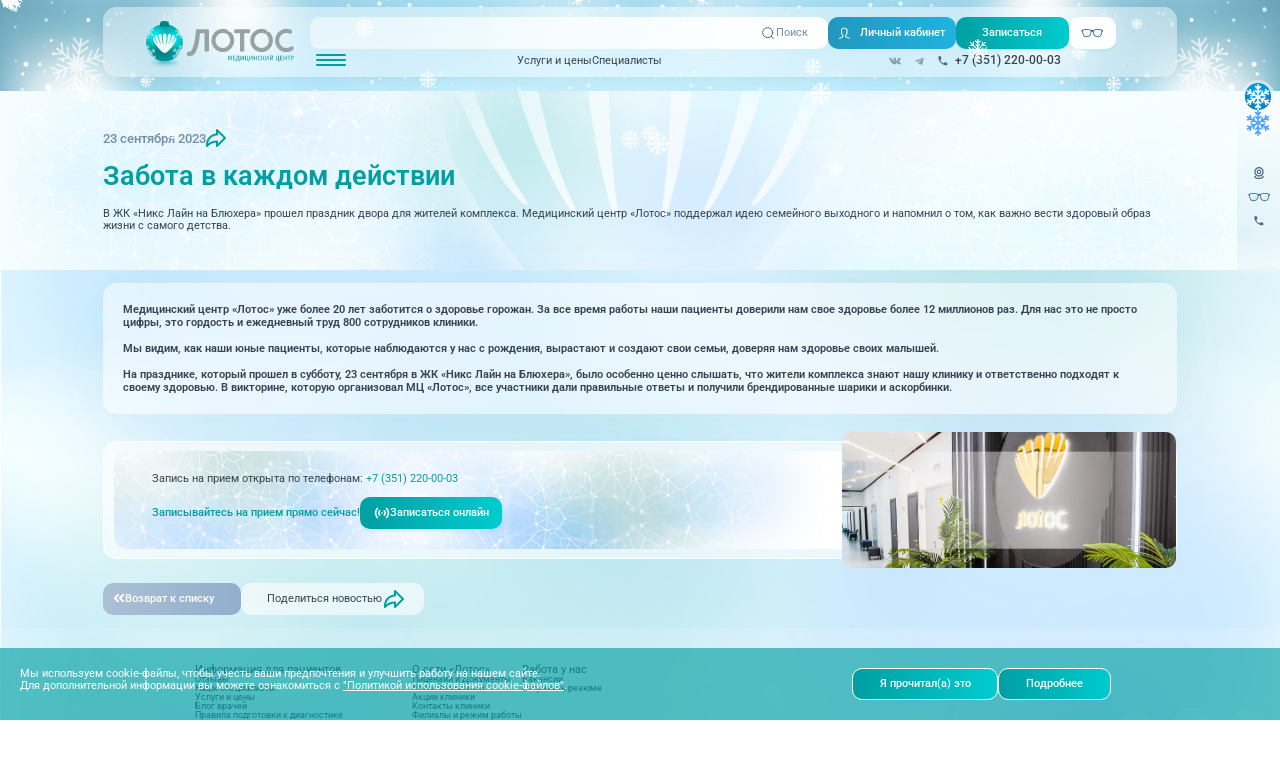

--- FILE ---
content_type: text/html; charset=UTF-8
request_url: https://www.lotos74.ru/about/news/zabota-v-kazhdom-deystvii/
body_size: 41252
content:
<!DOCTYPE html>
<html lang="ru">
<head>
    <title>Забота в каждом действии - Новости МЦ «ЛОТОС»</title>
    <meta http-equiv="Content-Type" content="text/html; charset=UTF-8" />
<meta name="description" content="В ЖК «Никс Лайн на Блюхера» прошел праздник двора для жителей комплекса. Медицинский центр «Лотос» поддержал идею семейного выходного и напомнил о том, как важно вести здоровый образ жизни с самого детства. Новости медицинского центра «ЛОТОС»." />
<script data-skip-moving="true">(function(w, d, n) {var cl = "bx-core";var ht = d.documentElement;var htc = ht ? ht.className : undefined;if (htc === undefined || htc.indexOf(cl) !== -1){return;}var ua = n.userAgent;if (/(iPad;)|(iPhone;)/i.test(ua)){cl += " bx-ios";}else if (/Windows/i.test(ua)){cl += ' bx-win';}else if (/Macintosh/i.test(ua)){cl += " bx-mac";}else if (/Linux/i.test(ua) && !/Android/i.test(ua)){cl += " bx-linux";}else if (/Android/i.test(ua)){cl += " bx-android";}cl += (/(ipad|iphone|android|mobile|touch)/i.test(ua) ? " bx-touch" : " bx-no-touch");cl += w.devicePixelRatio && w.devicePixelRatio >= 2? " bx-retina": " bx-no-retina";if (/AppleWebKit/.test(ua)){cl += " bx-chrome";}else if (/Opera/.test(ua)){cl += " bx-opera";}else if (/Firefox/.test(ua)){cl += " bx-firefox";}ht.className = htc ? htc + " " + cl : cl;})(window, document, navigator);</script>


<link href="/bitrix/cache/css/s1/lotos74.ru_2025/page_3f9129331790e19b42f345f39e08a60a/page_3f9129331790e19b42f345f39e08a60a_v1.css?176753079141586" type="text/css"  rel="stylesheet" />
<link href="/bitrix/cache/css/s1/lotos74.ru_2025/template_375ac59b9fc169d8d63657b146cf4320/template_375ac59b9fc169d8d63657b146cf4320_v1.css?1767530784551968" type="text/css"  data-template-style="true" rel="stylesheet" />







<style>.grecaptcha-badge {display: none;}</style>



    <meta charset="UTF-8">
    <meta name="viewport" content="width=device-width, initial-scale=1.0">
    <link rel="shortcut icon" href="/local/templates/lotos74.ru_2025/images/svg/favicon.svg" type="image/x-icon">

    <!-- Mindbox SDK -->
            <!-- End Mindbox SDK -->
    <meta name="format-detection" content="telephone=no">
            <meta name="yandex-verification" content="d3935e03ca4da7eb" />
    <meta name="yandex-verification" content="49b4661df02e8d58" />
    <meta name="facebook-domain-verification" content="40c98b8txc2kowo8angtimo6pdv8qp" />

        <!-- Yandex.Metrika counter -->
        <noscript><div><img src="https://mc.yandex.ru/watch/8044009" style="position:absolute; left:-9999px;" alt="" /></div></noscript>
    <!-- /Yandex.Metrika counter -->
    
    
        <meta property="og:site_name" content="Медицинский центр ЛОТОС"/>
    <meta property="og:type" content="website"/>
    <meta property="og:title" content="Забота в каждом действии - Новости МЦ «ЛОТОС»"/>
    <meta property="og:description" content="В ЖК «Никс Лайн на Блюхера» прошел праздник двора для жителей комплекса. Медицинский центр «Лотос» поддержал идею семейного выходного и напомнил о том, как важно вести здоровый образ жизни с самого детства. Новости медицинского центра «ЛОТОС»."/>
    <meta property="og:url" content="https://www.lotos74.ru/about/news/zabota-v-kazhdom-deystvii/"/>
    <link rel="image_src" href="/upload/dev2fun.imagecompress/webp/logo_for_og.webp"/>
    <meta property="og:image" content="/upload/dev2fun.imagecompress/webp/logo_for_og.webp"/>
    <meta property="og:image:secure_url" content="/upload/dev2fun.imagecompress/webp/logo_for_og.webp"/>
    <meta property="og:image:width" content="530"/>
    <meta property="og:image:height" content="530"/>

    <meta property="twitter:card" content="summary"/>
    <meta property="twitter:domain" content="www.lotos74.ru"/>
    <meta property="twitter:title" content="Забота в каждом действии - Новости МЦ «ЛОТОС»"/>
    <meta property="twitter:description" content="В ЖК «Никс Лайн на Блюхера» прошел праздник двора для жителей комплекса. Медицинский центр «Лотос» поддержал идею семейного выходного и напомнил о том, как важно вести здоровый образ жизни с самого детства. Новости медицинского центра «ЛОТОС»."/>
    <meta property="twitter:image" content="/upload/dev2fun.imagecompress/webp/logo_for_og.webp"/>

    <link rel="manifest" href="/pwamanifest.json">
    
        <link rel="apple-touch-icon" sizes="180x180" href="/upload/dev2fun.imagecompress/webp/apple-touch-icon.webp">
    <link rel="icon" type="image/png" sizes="32x32" href="/upload/dev2fun.imagecompress/webp/favicon-32x32.webp">
    <link rel="icon" type="image/png" sizes="16x16" href="/upload/dev2fun.imagecompress/webp/favicon-16x16.webp">
    <link rel="manifest" href="/site.webmanifest">
    <link rel="mask-icon" href="/safari-pinned-tab.svg" color="#5bbad5">
    <meta name="msapplication-TileColor" content="#9f00a7">
    <meta name="theme-color" content="#ffffff">

    <script type="application/ld+json">
        {
            "@context": "http://schema.org/",
            "@type": "WebSite",
            "url": "https://www.lotos74.ru/",
            "potentialAction": {
                "@type": "SearchAction",
                "target": "https://www.lotos74.ru/search/?q={search_term_string}",
                "query-input": "required name=search_term_string"
            }
        }
    </script>

    <!-- calltouch -->
        <!-- calltouch -->

            <script data-skip-moving="true" type="text/javascript">!function(){var t=document.createElement("script");t.type="text/javascript",t.async=!0,t.src="https://vk.com/js/api/openapi.js?162",t.onload=function(){VK.Retargeting.Init("VK-RTRG-405321-eMOtu"),VK.Retargeting.Hit()},document.head.appendChild(t)}();</script><noscript><img src="https://vk.com/rtrg?p=VK-RTRG-405321-eMOtu" style="position:fixed; left:-999px;" alt=""/></noscript>
                                </head>
<body class="correction new-year-theme">
<header class="header">
    <div class="container-large header__content">
        <button class="header__burger-btn"><span></span><span></span><span></span></button>
        <a href="/" class="header__logo">
                            <img src="/local/templates/lotos74.ru_2025/images/svg/header-logo-new-year-theme.svg" loading="lazy" alt="">
                    </a>
        <div class="header__blocks">
            <div class="header__block">
                                        	<form action="/search/" class="search" id="smart-title-search-header">
        <div class="search__input">
            <input id="smart-title-search-input-header" placeholder="Поиск по сайту" type="text" name="q" value="" autocomplete="off">
        </div>
        <button type="submit" name="s">
            <svg viewBox="0 0 24 24" fill="none" xmlns="http://www.w3.org/2000/svg">
                <path d="M16.893 16.92L19.973 20M19 11.5C19 13.4891 18.2098 15.3968 16.8033 16.8033C15.3968 18.2098 13.4891 19 11.5 19C9.51088 19 7.60322 18.2098 6.1967 16.8033C4.79018 15.3968 4 13.4891 4 11.5C4 9.51088 4.79018 7.60322 6.1967 6.1967C7.60322 4.79018 9.51088 4 11.5 4C13.4891 4 15.3968 4.79018 16.8033 6.1967C18.2098 7.60322 19 9.51088 19 11.5Z" stroke="#4E667E" stroke-width="1.5" stroke-linecap="round" stroke-linejoin="round"/>
            </svg>
            <span>Поиск</span>
        </button>
	</form>
	
	<!--'start_frame_cache_GLdrzS'-->			<!--'end_frame_cache_GLdrzS'-->
                                <div class="header__row">
                    <button class="add-burger drop-down-open" data-drop="add">
                        <svg width="30" height="12" viewBox="0 0 30 12" fill="none" xmlns="http://www.w3.org/2000/svg">
                            <rect width="30" height="2" rx="1" fill="#009FA2"/>
                            <rect y="5" width="30" height="2" rx="1" fill="#009FA2"/>
                            <rect y="10" width="30" height="2" rx="1" fill="#009FA2"/>
                        </svg>
                    </button>
                    <nav class="menu">
                        
    <ul>
                    <li class="drop-down-open" data-drop="main">
                                    <a href="/price/" >Услуги и цены</a>
                            </li>
                    <li>
                                    <a href="/specialists/" >Специалисты</a>
                            </li>
            </ul>
                    </nav>
                </div>
                            </div>
            <div class="header__block">
                <div class="header__buttons">
                        <a href="/personal/" class="btn btn-lk"><span>Личный кабинет</span></a>
<a href="javascript:void(0)" class="btn btn-sign-up">Записаться</a>
<a href="javascript:void(0)" class="btn btn-bvi"></a>                </div>
                <div class="header__contacts">
                    <div class="socials">
                        <a href="https://vk.com/lotos74ru" target="_blank">
    <svg viewBox="0 0 36 36" fill="none" xmlns="http://www.w3.org/2000/svg">
        <path fill-rule="evenodd" clip-rule="evenodd" d="M14.9544 13.7072C15.1946 13.821 15.7549 13.7618 15.9562 14.456C16.1375 15.0813 16.1301 16.5767 15.99 17.2728C15.6024 19.1976 13.9666 16.1532 13.5627 15.4845C13.3536 15.1381 12.9899 14.3483 12.8282 13.9629C12.5494 13.298 11.8808 13.4396 11.084 13.4396C10.7843 13.4396 10.5819 13.467 10.2991 13.4664C9.8566 13.4654 9 13.3807 9 13.7875C9 14.0986 9.17833 14.4096 9.31572 14.6794L10.056 16.1417C10.1853 16.3875 10.3039 16.6338 10.4501 16.8759L10.8523 17.5753C11.9115 19.3045 13.1841 21.3327 15.0898 22.2695C16.5342 22.9796 17.214 22.9652 18.7978 22.9652C19.0443 22.9652 19.354 22.8325 19.4397 22.6633C19.5441 22.457 19.5334 22.1156 19.5563 21.842C19.6121 21.1757 19.9395 20.2964 20.7309 20.84C21.1058 21.0976 21.5614 21.6977 21.9035 22.0354C22.089 22.2184 22.3133 22.4579 22.5215 22.6018C22.6282 22.6756 22.8047 22.7819 22.9149 22.8284C23.5693 23.1038 24.3208 22.965 25.1312 22.9652C25.5809 22.9654 26.3649 23.0387 26.744 22.7937C27.3451 22.4051 26.744 21.7107 26.4033 21.2795C26.2086 21.0333 25.4577 20.2469 25.1918 20.0154C23.4514 18.5002 23.7996 18.7459 25.6029 16.3676C25.9812 15.8686 26.9987 14.5612 26.9987 13.8677C26.9987 13.5042 26.609 13.4731 26.3173 13.4424C26.1673 13.4268 26.1257 13.4655 25.9713 13.4674C25.4919 13.4733 23.3088 13.4155 23.0357 13.5086C22.8593 13.5688 22.7591 13.7482 22.6874 13.9134C22.2817 14.8473 22.0051 15.4904 21.4234 16.3565C21.1879 16.7071 20.4336 17.8813 19.9616 17.8813C19.6234 17.8813 19.5015 17.2154 19.5015 16.8913C19.5015 15.9083 19.5557 15.0115 19.5557 14.0551C19.5557 13.8514 19.5111 13.638 19.4434 13.4971C19.1476 12.8814 17.5368 13.0115 16.7949 13.0115C16.2591 13.0115 15.3951 13.0663 15.0615 13.492C15.0097 13.5583 14.964 13.5938 14.9544 13.7072Z" fill="#89A1AA"/>
    </svg>
</a>
<a href="https://t.me/lotos74ru" target="_blank">
    <svg viewBox="0 0 36 36" fill="none" xmlns="http://www.w3.org/2000/svg">
        <path d="M24.9585 14.001L22.989 23.3445C22.8421 24.0025 22.4651 24.1507 21.9204 23.8537L18.9661 21.6458L17.5199 23.0468C17.3736 23.1956 17.2267 23.3445 16.8913 23.3445L17.1221 20.2651L22.6328 15.1906C22.8629 14.9568 22.5697 14.8718 22.2766 15.0635L15.4249 19.4372L12.4701 18.5242C11.8207 18.3121 11.8207 17.8656 12.617 17.5691L24.0992 13.046C24.6647 12.876 25.147 13.1737 24.9585 14.001Z" fill="#89A1AA"/>
    </svg>
</a>                    </div>
                    <a href="tel:+73512200003" class="phone">
    <svg viewBox="0 0 36 36" fill="none" xmlns="http://www.w3.org/2000/svg">
        <path d="M13.715 16.8425C14.795 18.965 16.535 20.6975 18.6575 21.785L20.3075 20.135C20.51 19.9325 20.81 19.865 21.0725 19.955C21.9125 20.2325 22.82 20.3825 23.75 20.3825C24.1625 20.3825 24.5 20.72 24.5 21.1325V23.75C24.5 24.1625 24.1625 24.5 23.75 24.5C16.7075 24.5 11 18.7925 11 11.75C11 11.3375 11.3375 11 11.75 11H14.375C14.7875 11 15.125 11.3375 15.125 11.75C15.125 12.6875 15.275 13.5875 15.5525 14.4275C15.635 14.69 15.575 14.9825 15.365 15.1925L13.715 16.8425Z" fill="#4E667E"/>
    </svg>
    <span>+7 (351) 220-00-03</span>
    </a>                </div>
            </div>
        </div>
    </div>
    <div class="header-mob">
        <div class="container header-mob__content">
            <button class="header__burger-btn"><span></span><span></span><span></span></button>
            <a href="/" class="header-mob__logo">
                                    <img src="/local/templates/lotos74.ru_2025/images/svg/header-logo-new-year-theme.svg" loading="lazy" alt="">
                            </a>
            <button class="add-burger drop-down-open" data-drop="add">
                <svg width="30" height="12" viewBox="0 0 30 12" fill="none" xmlns="http://www.w3.org/2000/svg">
                    <rect width="30" height="2" rx="1" fill="#009FA2"/>
                    <rect y="5" width="30" height="2" rx="1" fill="#009FA2"/>
                    <rect y="10" width="30" height="2" rx="1" fill="#009FA2"/>
                </svg>
            </button>
            <nav class="menu">
                
    <ul>
                    <li class="drop-down-open" data-drop="main">
                                    <a href="/price/" >Услуги и цены</a>
                            </li>
                    <li>
                                    <a href="/specialists/" >Специалисты</a>
                            </li>
            </ul>
            </nav>
            <form class="search" action="/search/">
    <div class="search__input">
        <input id="title-search-header-input" name="q" autocomplete="off" placeholder="Поиск" type="search" />
    </div>

    <button type="submit">
        <svg viewBox="0 0 24 24" fill="none" xmlns="http://www.w3.org/2000/svg">
            <path d="M16.893 16.92L19.973 20M19 11.5C19 13.4891 18.2098 15.3968 16.8033 16.8033C15.3968 18.2098 13.4891 19 11.5 19C9.51088 19 7.60322 18.2098 6.1967 16.8033C4.79018 15.3968 4 13.4891 4 11.5C4 9.51088 4.79018 7.60322 6.1967 6.1967C7.60322 4.79018 9.51088 4 11.5 4C13.4891 4 15.3968 4.79018 16.8033 6.1967C18.2098 7.60322 19 9.51088 19 11.5Z" stroke="#4E667E" stroke-width="1.5" stroke-linecap="round" stroke-linejoin="round"/>
        </svg>
        <span>Поиск</span>
    </button>
</form>
            <div class="header-mob__buttons">
                <a href="javascript:void(0)" class="btn btn-sign-up">Записаться</a>
                <a href="tel:+73512200003" class="phone">
    <svg viewBox="0 0 36 36" fill="none" xmlns="http://www.w3.org/2000/svg">
        <path d="M13.715 16.8425C14.795 18.965 16.535 20.6975 18.6575 21.785L20.3075 20.135C20.51 19.9325 20.81 19.865 21.0725 19.955C21.9125 20.2325 22.82 20.3825 23.75 20.3825C24.1625 20.3825 24.5 20.72 24.5 21.1325V23.75C24.5 24.1625 24.1625 24.5 23.75 24.5C16.7075 24.5 11 18.7925 11 11.75C11 11.3375 11.3375 11 11.75 11H14.375C14.7875 11 15.125 11.3375 15.125 11.75C15.125 12.6875 15.275 13.5875 15.5525 14.4275C15.635 14.69 15.575 14.9825 15.365 15.1925L13.715 16.8425Z" fill="#4E667E"/>
    </svg>
    <span>+7 (351) 220-00-03</span>
    </a>            </div>
        </div>
    </div>
</header>

<div class="burger">
    <button class="burger__close"></button>
    <div class="container burger__content">
        <div class="burger__controls">
            <form class="search" action="/search/">
    <div class="search__input">
        <input id="title-search-header-input" name="q" autocomplete="off" placeholder="Поиск" type="search" />
    </div>

    <button type="submit">
        <svg viewBox="0 0 24 24" fill="none" xmlns="http://www.w3.org/2000/svg">
            <path d="M16.893 16.92L19.973 20M19 11.5C19 13.4891 18.2098 15.3968 16.8033 16.8033C15.3968 18.2098 13.4891 19 11.5 19C9.51088 19 7.60322 18.2098 6.1967 16.8033C4.79018 15.3968 4 13.4891 4 11.5C4 9.51088 4.79018 7.60322 6.1967 6.1967C7.60322 4.79018 9.51088 4 11.5 4C13.4891 4 15.3968 4.79018 16.8033 6.1967C18.2098 7.60322 19 9.51088 19 11.5Z" stroke="#4E667E" stroke-width="1.5" stroke-linecap="round" stroke-linejoin="round"/>
        </svg>
        <span>Поиск</span>
    </button>
</form>
            <a href="javascript:void(0)" class="btn btn-bvi"></a>
        </div>
        <div class="burger__block">
            <nav class="menu">
                
    <ul>
                    <li>
                                    <a href="/price/" >Услуги и цены</a>
                            </li>
                    <li>
                                    <a href="/specialists/" >Специалисты</a>
                            </li>
                    <li>
                                    <a href="/action/" >Акции</a>
                            </li>
                    <li>
                                    <a href="/about/feedback/" >Отзывы</a>
                            </li>
                    <li>
                                    <a href="/departments/" >Адреса клиник</a>
                            </li>
            </ul>
            </nav>
        </div>
        <div class="burger__block">
            <nav class="menu">
                
    <ul>
                    <li>
                                    <a href="/about/" >О клинике</a>
                            </li>
                    <li>
                                    <a href="/about/blog/" >Блог врачей</a>
                            </li>
                    <li>
                                    <a href="/about/news/" class="active" >Новости</a>
                            </li>
                    <li>
                                    <a href="/patients/" >Пациентам</a>
                            </li>
                    <li>
                                    <a href="https://preventage.lotos74.ru/" target="_blank" rel="nofollow">PreventAGE</a>
                            </li>
            </ul>
            </nav>
            <div class="burger__contacts">
                <div class="socials">
                    <a href="https://vk.com/lotos74ru" target="_blank">
    <svg viewBox="0 0 36 36" fill="none" xmlns="http://www.w3.org/2000/svg">
        <path fill-rule="evenodd" clip-rule="evenodd" d="M14.9544 13.7072C15.1946 13.821 15.7549 13.7618 15.9562 14.456C16.1375 15.0813 16.1301 16.5767 15.99 17.2728C15.6024 19.1976 13.9666 16.1532 13.5627 15.4845C13.3536 15.1381 12.9899 14.3483 12.8282 13.9629C12.5494 13.298 11.8808 13.4396 11.084 13.4396C10.7843 13.4396 10.5819 13.467 10.2991 13.4664C9.8566 13.4654 9 13.3807 9 13.7875C9 14.0986 9.17833 14.4096 9.31572 14.6794L10.056 16.1417C10.1853 16.3875 10.3039 16.6338 10.4501 16.8759L10.8523 17.5753C11.9115 19.3045 13.1841 21.3327 15.0898 22.2695C16.5342 22.9796 17.214 22.9652 18.7978 22.9652C19.0443 22.9652 19.354 22.8325 19.4397 22.6633C19.5441 22.457 19.5334 22.1156 19.5563 21.842C19.6121 21.1757 19.9395 20.2964 20.7309 20.84C21.1058 21.0976 21.5614 21.6977 21.9035 22.0354C22.089 22.2184 22.3133 22.4579 22.5215 22.6018C22.6282 22.6756 22.8047 22.7819 22.9149 22.8284C23.5693 23.1038 24.3208 22.965 25.1312 22.9652C25.5809 22.9654 26.3649 23.0387 26.744 22.7937C27.3451 22.4051 26.744 21.7107 26.4033 21.2795C26.2086 21.0333 25.4577 20.2469 25.1918 20.0154C23.4514 18.5002 23.7996 18.7459 25.6029 16.3676C25.9812 15.8686 26.9987 14.5612 26.9987 13.8677C26.9987 13.5042 26.609 13.4731 26.3173 13.4424C26.1673 13.4268 26.1257 13.4655 25.9713 13.4674C25.4919 13.4733 23.3088 13.4155 23.0357 13.5086C22.8593 13.5688 22.7591 13.7482 22.6874 13.9134C22.2817 14.8473 22.0051 15.4904 21.4234 16.3565C21.1879 16.7071 20.4336 17.8813 19.9616 17.8813C19.6234 17.8813 19.5015 17.2154 19.5015 16.8913C19.5015 15.9083 19.5557 15.0115 19.5557 14.0551C19.5557 13.8514 19.5111 13.638 19.4434 13.4971C19.1476 12.8814 17.5368 13.0115 16.7949 13.0115C16.2591 13.0115 15.3951 13.0663 15.0615 13.492C15.0097 13.5583 14.964 13.5938 14.9544 13.7072Z" fill="#89A1AA"/>
    </svg>
</a>
<a href="https://t.me/lotos74ru" target="_blank">
    <svg viewBox="0 0 36 36" fill="none" xmlns="http://www.w3.org/2000/svg">
        <path d="M24.9585 14.001L22.989 23.3445C22.8421 24.0025 22.4651 24.1507 21.9204 23.8537L18.9661 21.6458L17.5199 23.0468C17.3736 23.1956 17.2267 23.3445 16.8913 23.3445L17.1221 20.2651L22.6328 15.1906C22.8629 14.9568 22.5697 14.8718 22.2766 15.0635L15.4249 19.4372L12.4701 18.5242C11.8207 18.3121 11.8207 17.8656 12.617 17.5691L24.0992 13.046C24.6647 12.876 25.147 13.1737 24.9585 14.001Z" fill="#89A1AA"/>
    </svg>
</a>                </div>
                <a href="tel:+73512200003" class="phone">
    <svg viewBox="0 0 36 36" fill="none" xmlns="http://www.w3.org/2000/svg">
        <path d="M13.715 16.8425C14.795 18.965 16.535 20.6975 18.6575 21.785L20.3075 20.135C20.51 19.9325 20.81 19.865 21.0725 19.955C21.9125 20.2325 22.82 20.3825 23.75 20.3825C24.1625 20.3825 24.5 20.72 24.5 21.1325V23.75C24.5 24.1625 24.1625 24.5 23.75 24.5C16.7075 24.5 11 18.7925 11 11.75C11 11.3375 11.3375 11 11.75 11H14.375C14.7875 11 15.125 11.3375 15.125 11.75C15.125 12.6875 15.275 13.5875 15.5525 14.4275C15.635 14.69 15.575 14.9825 15.365 15.1925L13.715 16.8425Z" fill="#4E667E"/>
    </svg>
    <span>+7 (351) 220-00-03</span>
    </a>            </div>
        </div>
    </div>
</div>

<div class="sign-up">
    <div class="sign-up__space"></div>
    <div class="sign-up__wrapper">
        <button class="sign-up__close"></button>
        <div class="sign-up__content">
            <div class="sign-up__buttons">
                <a href="/make_an_appointment_online/" class="btn">
                    <svg viewBox="0 0 20 20" fill="none" xmlns="http://www.w3.org/2000/svg">
                        <path fill-rule="evenodd" clip-rule="evenodd" d="M5.05008 3.63605C5.23755 3.82358 5.34286 4.07788 5.34286 4.34305C5.34286 4.60821 5.23755 4.86252 5.05008 5.05005C4.39999 5.70007 3.88431 6.47177 3.53248 7.3211C3.18066 8.17042 2.99957 9.08074 2.99957 10C2.99957 10.9194 3.18066 11.8297 3.53248 12.679C3.88431 13.5283 4.39999 14.3 5.05008 14.95C5.14559 15.0423 5.22177 15.1526 5.27418 15.2746C5.32659 15.3966 5.35417 15.5279 5.35533 15.6606C5.35648 15.7934 5.33118 15.9251 5.2809 16.048C5.23062 16.1709 5.15637 16.2825 5.06247 16.3764C4.96858 16.4703 4.85693 16.5446 4.73403 16.5949C4.61114 16.6452 4.47946 16.6705 4.34668 16.6693C4.2139 16.6681 4.08268 16.6406 3.96067 16.5882C3.83867 16.5357 3.72832 16.4596 3.63608 16.364C2.80034 15.5283 2.13739 14.5362 1.68509 13.4442C1.2328 12.3523 1 11.182 1 10C1 8.81814 1.2328 7.64781 1.68509 6.55587C2.13739 5.46393 2.80034 4.47178 3.63608 3.63605C3.82361 3.44858 4.07791 3.34326 4.34308 3.34326C4.60824 3.34326 4.86255 3.44858 5.05008 3.63605ZM14.9501 3.63605C15.1376 3.44858 15.3919 3.34326 15.6571 3.34326C15.9222 3.34326 16.1766 3.44858 16.3641 3.63605C17.1998 4.47178 17.8628 5.46393 18.3151 6.55587C18.7674 7.64781 19.0002 8.81814 19.0002 10C19.0002 11.182 18.7674 12.3523 18.3151 13.4442C17.8628 14.5362 17.1998 15.5283 16.3641 16.364C16.2718 16.4596 16.1615 16.5357 16.0395 16.5882C15.9175 16.6406 15.7863 16.6681 15.6535 16.6693C15.5207 16.6705 15.389 16.6452 15.2661 16.5949C15.1432 16.5446 15.0316 16.4703 14.9377 16.3764C14.8438 16.2825 14.7695 16.1709 14.7193 16.048C14.669 15.9251 14.6437 15.7934 14.6448 15.6606C14.646 15.5279 14.6736 15.3966 14.726 15.2746C14.7784 15.1526 14.8546 15.0423 14.9501 14.95C15.6002 14.3 16.1158 13.5283 16.4677 12.679C16.8195 11.8297 17.0006 10.9194 17.0006 10C17.0006 9.08074 16.8195 8.17042 16.4677 7.3211C16.1158 6.47177 15.6002 5.70007 14.9501 5.05005C14.7626 4.86252 14.6573 4.60821 14.6573 4.34305C14.6573 4.07788 14.7626 3.82358 14.9501 3.63605ZM7.87908 6.46405C8.06655 6.65158 8.17186 6.90588 8.17186 7.17105C8.17186 7.43621 8.06655 7.69052 7.87908 7.87805C7.60045 8.15663 7.37943 8.48737 7.22863 8.85138C7.07783 9.21539 7.00022 9.60554 7.00022 9.99955C7.00022 10.3936 7.07783 10.7837 7.22863 11.1477C7.37943 11.5117 7.60045 11.8425 7.87908 12.121C7.97192 12.214 8.04556 12.3242 8.09578 12.4456C8.146 12.567 8.17183 12.6971 8.17178 12.8284C8.17173 12.9598 8.14582 13.0898 8.09551 13.2111C8.0452 13.3325 7.97149 13.4427 7.87858 13.5355C7.78567 13.6284 7.67538 13.702 7.55401 13.7523C7.43264 13.8025 7.30257 13.8283 7.17122 13.8283C7.03988 13.8282 6.90982 13.8023 6.78849 13.752C6.66716 13.7017 6.55692 13.628 6.46408 13.535C5.52672 12.5974 5.00015 11.3259 5.00015 10C5.00015 8.67423 5.52672 7.40269 6.46408 6.46505C6.55695 6.37207 6.66724 6.29831 6.78864 6.24799C6.91004 6.19766 7.04016 6.17176 7.17158 6.17176C7.30299 6.17176 7.43312 6.19766 7.55452 6.24799C7.67592 6.29831 7.7862 6.37107 7.87908 6.46405ZM12.1211 6.46505C12.214 6.37207 12.3242 6.29831 12.4456 6.24799C12.567 6.19766 12.6972 6.17176 12.8286 6.17176C12.96 6.17176 13.0901 6.19766 13.2115 6.24799C13.3329 6.29831 13.4432 6.37207 13.5361 6.46505C14.0005 6.92936 14.3689 7.48061 14.6203 8.08733C14.8716 8.69404 15.001 9.34433 15.001 10.001C15.001 10.6578 14.8716 11.3081 14.6203 11.9148C14.3689 12.5215 14.0005 13.0727 13.5361 13.537C13.3484 13.7247 13.0939 13.8301 12.8286 13.8301C12.5632 13.8301 12.3087 13.7247 12.1211 13.537C11.9334 13.3494 11.828 13.0949 11.828 12.8295C11.828 12.5642 11.9334 12.3097 12.1211 12.122C12.6835 11.5595 12.9994 10.7965 12.9994 10.001C12.9994 9.20556 12.6835 8.44263 12.1211 7.88005C12.0281 7.78718 11.9543 7.67689 11.904 7.55549C11.8537 7.43409 11.8278 7.30396 11.8278 7.17255C11.8278 7.04113 11.8537 6.91101 11.904 6.78961C11.9543 6.66821 12.0281 6.55792 12.1211 6.46505ZM10.0001 9.00005C10.2653 9.00005 10.5196 9.10541 10.7072 9.29294C10.8947 9.48048 11.0001 9.73483 11.0001 10V10.01C11.0001 10.2753 10.8947 10.5296 10.7072 10.7172C10.5196 10.9047 10.2653 11.01 10.0001 11.01C9.73486 11.01 9.48051 10.9047 9.29297 10.7172C9.10544 10.5296 9.00008 10.2753 9.00008 10.01V10C9.00008 9.73483 9.10544 9.48048 9.29297 9.29294C9.48051 9.10541 9.73486 9.00005 10.0001 9.00005Z" fill="white"/>
                    </svg>
                    Записаться онлайн
                </a>
                <div class="sign-up__buttons__small">
                    <a href="tel:+73512203666" class="btn btn-red">
                        <svg viewBox="0 0 24 24" fill="none" xmlns="http://www.w3.org/2000/svg">
                            <path d="M16 6C16 4.114 16 3.172 15.414 2.586C14.828 2 13.886 2 12 2C10.114 2 9.172 2 8.586 2.586C8 3.172 8 4.114 8 6M2 14C2 10.229 2 8.343 3.172 7.172C4.344 6.001 6.229 6 10 6H14C17.771 6 19.657 6 20.828 7.172C21.999 8.344 22 10.229 22 14C22 17.771 22 19.657 20.828 20.828C19.656 21.999 17.771 22 14 22H10C6.229 22 4.343 22 3.172 20.828C2.001 19.656 2 17.771 2 14Z" stroke="white" stroke-width="1.5"/>
                            <path d="M13.5 14H10.5M12 12.5V15.5" stroke="white" stroke-width="1.5" stroke-linecap="round"/>
                            <path d="M12 18C14.2091 18 16 16.2091 16 14C16 11.7909 14.2091 10 12 10C9.79086 10 8 11.7909 8 14C8 16.2091 9.79086 18 12 18Z" stroke="white" stroke-width="1.5"/>
                        </svg>
                        <span>Вызвать скорую</span>
                    </a>
                    <a href="tel:+73512203666"  class="btn btn-yellow">
                        <svg viewBox="0 0 24 24" fill="none" xmlns="http://www.w3.org/2000/svg">
                            <path d="M12 10C14.2091 10 16 8.20914 16 6C16 3.79086 14.2091 2 12 2C9.79086 2 8 3.79086 8 6C8 8.20914 9.79086 10 12 10Z" stroke="white" stroke-width="1.5"/>
                            <path d="M19.998 18C19.9993 17.836 20 17.6693 20 17.5C20 15.015 16.418 13 12 13C7.582 13 4 15.015 4 17.5C4 19.985 4 22 12 22C14.231 22 15.84 21.843 17 21.563" stroke="white" stroke-width="1.5" stroke-linecap="round"/>
                        </svg>
                        <span>Медицина на дому</span>
                    </a>
                    <a rel="nofollow" target="_blank" href="https://vmedcentre.ru/uchrezhdeniya/meditsinskiy_tsentr_lotos_g_chelyabinsk.html" onclick="ym(8044009,'reachGoal','online-doc');" class="btn btn-blue">
                        <svg viewBox="0 0 24 24" fill="none" xmlns="http://www.w3.org/2000/svg">
                            <path d="M3.60851 23L2 22.336C2.44681 21.3399 3.8766 20.7589 5.39574 20.0949C6.91489 19.4308 8.79149 18.6838 8.79149 17.7708V16.5257C8.25532 16.1107 7.3617 15.1976 7.18298 13.8696C6.73617 13.4545 6.02128 12.7075 6.02128 11.7115C6.02128 11.1304 6.28936 10.6324 6.46809 10.3004C6.28936 9.63636 6.11064 8.3913 6.11064 7.39526C6.11064 4.1581 8.5234 2 12.366 2C13.4383 2 14.7787 2.24901 15.4936 2.99605C17.1915 3.32806 18.6213 5.15415 18.6213 7.39526C18.6213 8.80632 18.3532 9.96838 18.1745 10.5494C18.3532 10.7984 18.5319 11.2134 18.5319 11.7115C18.5319 12.7905 17.9064 13.5375 17.3702 13.8696C17.1915 15.1976 16.3872 16.0277 15.8511 16.4427V17.7708C15.8511 18.5178 17.4596 19.0988 18.8894 19.5968C20.5872 20.1779 22.3745 20.8419 23 22.17L21.3021 22.751C21.034 22.087 19.6043 21.5889 18.2638 21.1739C16.2979 20.5099 14.0638 19.7628 14.0638 17.8538V15.6957L14.5106 15.4466C14.5106 15.4466 15.583 14.7826 15.583 13.4545V12.8735L16.1191 12.6245C16.2085 12.6245 16.6553 12.3755 16.6553 11.7115C16.6553 11.5455 16.4766 11.2964 16.3872 11.2134L16.0298 10.8814L16.2085 10.4664C16.2085 10.4664 16.6553 9.13834 16.6553 7.47826C16.6553 5.90119 15.6723 4.73913 14.8681 4.73913H14.3319L14.0638 4.32411C14.0638 3.9921 13.4383 3.66008 12.366 3.66008C9.59575 3.66008 7.89787 5.07115 7.89787 7.39526C7.89787 8.47431 8.34468 10.3004 8.34468 10.3004L8.43404 10.7154L8.0766 11.1304C7.98723 11.1304 7.80851 11.3794 7.80851 11.7115C7.80851 12.1265 8.34468 12.6245 8.61277 12.7905L8.97021 13.0395V13.4545C8.97021 14.6996 10.1319 15.3636 10.1319 15.4466L10.5787 15.6957V17.8538C10.5787 19.8459 8.25532 20.8419 6.11064 21.6719C5.12766 22.004 3.78723 22.585 3.60851 23Z" fill="white"/>
                        </svg>
                        <span>Телемедицина</span>
                    </a>
                </div>
            </div>
            <div class="sign-up__phones">
                <a href="tel:+73512200003" class="sign-up__phones__item">
                    <span>+7 (351) 220-00-03</span>
                    <i>Единая справочная служба, запись на прием</i>
                </a>
                <a href="tel:+73512200303" class="sign-up__phones__item">
                    <span>+7 (351) 220-03-03</span>
                    <i>Центр амбулаторной онкологической помощи</i>
                </a>
                <a href="tel:+77142927003" class="sign-up__phones__item">
                    <span>+7 (7142) 927-003</span>
                    <i>Справочный телефон для жителей Казахстана</i>
                </a>
            </div>
            <div class="socials">
                <a href="https://vk.com/lotos74ru" target="_blank">
    <svg viewBox="0 0 36 36" fill="none" xmlns="http://www.w3.org/2000/svg">
        <path fill-rule="evenodd" clip-rule="evenodd" d="M14.9544 13.7072C15.1946 13.821 15.7549 13.7618 15.9562 14.456C16.1375 15.0813 16.1301 16.5767 15.99 17.2728C15.6024 19.1976 13.9666 16.1532 13.5627 15.4845C13.3536 15.1381 12.9899 14.3483 12.8282 13.9629C12.5494 13.298 11.8808 13.4396 11.084 13.4396C10.7843 13.4396 10.5819 13.467 10.2991 13.4664C9.8566 13.4654 9 13.3807 9 13.7875C9 14.0986 9.17833 14.4096 9.31572 14.6794L10.056 16.1417C10.1853 16.3875 10.3039 16.6338 10.4501 16.8759L10.8523 17.5753C11.9115 19.3045 13.1841 21.3327 15.0898 22.2695C16.5342 22.9796 17.214 22.9652 18.7978 22.9652C19.0443 22.9652 19.354 22.8325 19.4397 22.6633C19.5441 22.457 19.5334 22.1156 19.5563 21.842C19.6121 21.1757 19.9395 20.2964 20.7309 20.84C21.1058 21.0976 21.5614 21.6977 21.9035 22.0354C22.089 22.2184 22.3133 22.4579 22.5215 22.6018C22.6282 22.6756 22.8047 22.7819 22.9149 22.8284C23.5693 23.1038 24.3208 22.965 25.1312 22.9652C25.5809 22.9654 26.3649 23.0387 26.744 22.7937C27.3451 22.4051 26.744 21.7107 26.4033 21.2795C26.2086 21.0333 25.4577 20.2469 25.1918 20.0154C23.4514 18.5002 23.7996 18.7459 25.6029 16.3676C25.9812 15.8686 26.9987 14.5612 26.9987 13.8677C26.9987 13.5042 26.609 13.4731 26.3173 13.4424C26.1673 13.4268 26.1257 13.4655 25.9713 13.4674C25.4919 13.4733 23.3088 13.4155 23.0357 13.5086C22.8593 13.5688 22.7591 13.7482 22.6874 13.9134C22.2817 14.8473 22.0051 15.4904 21.4234 16.3565C21.1879 16.7071 20.4336 17.8813 19.9616 17.8813C19.6234 17.8813 19.5015 17.2154 19.5015 16.8913C19.5015 15.9083 19.5557 15.0115 19.5557 14.0551C19.5557 13.8514 19.5111 13.638 19.4434 13.4971C19.1476 12.8814 17.5368 13.0115 16.7949 13.0115C16.2591 13.0115 15.3951 13.0663 15.0615 13.492C15.0097 13.5583 14.964 13.5938 14.9544 13.7072Z" fill="#89A1AA"/>
    </svg>
</a>
<a href="https://t.me/lotos74ru" target="_blank">
    <svg viewBox="0 0 36 36" fill="none" xmlns="http://www.w3.org/2000/svg">
        <path d="M24.9585 14.001L22.989 23.3445C22.8421 24.0025 22.4651 24.1507 21.9204 23.8537L18.9661 21.6458L17.5199 23.0468C17.3736 23.1956 17.2267 23.3445 16.8913 23.3445L17.1221 20.2651L22.6328 15.1906C22.8629 14.9568 22.5697 14.8718 22.2766 15.0635L15.4249 19.4372L12.4701 18.5242C11.8207 18.3121 11.8207 17.8656 12.617 17.5691L24.0992 13.046C24.6647 12.876 25.147 13.1737 24.9585 14.001Z" fill="#89A1AA"/>
    </svg>
</a>            </div>
        </div>
    </div>
</div>
<main>
            <div class="breadcrumb" aria-label="breadcrumb"><div class="container-large breadcrumb__content" itemscope itemtype="http://schema.org/BreadcrumbList">
			<div class="breadcrumb__item" id="bx_breadcrumb_0" itemprop="itemListElement" itemscope itemtype="http://schema.org/ListItem">
				<a href="/" title="ЛОТОС" itemprop="item">
					<span itemprop="name">ЛОТОС</span>
				</a>
				<meta itemprop="position" content="1" />
				<i>&nbsp;>&nbsp;</i>
			</div>
			<div class="breadcrumb__item" id="bx_breadcrumb_1" itemprop="itemListElement" itemscope itemtype="http://schema.org/ListItem">
				<a href="/about/" title="О центре" itemprop="item">
					<span itemprop="name">О центре</span>
				</a>
				<meta itemprop="position" content="2" />
				<i>&nbsp;>&nbsp;</i>
			</div>
			<div class="breadcrumb__item" id="bx_breadcrumb_2" itemprop="itemListElement" itemscope itemtype="http://schema.org/ListItem">
				<a href="/about/news/" title="Новости" itemprop="item">
					<span itemprop="name">Новости</span>
				</a>
				<meta itemprop="position" content="3" />
				<i>&nbsp;>&nbsp;</i>
			</div>
			<div class="breadcrumb__item active" aria-current="page">
				<span>Забота в каждом действии</span>
			</div></div></div>        <div class="container-large">
        
<section class="news-detail">
    <div class="news-detail__hero">
        <div class="news-detail__hero-inner container-large">
            <div class="detail-hero">
                                <div class="detail-hero__content">
                    <div class="detail-hero__header">
                        <time class="detail-hero__date">23 сентября 2023</time>
                        <a href="#" class="is-share">
                            <svg width="20" height="18" viewBox="0 0 20 18" fill="none" xmlns="http://www.w3.org/2000/svg">
                                <path d="M19.707 8.29279L11.707 0.292787C11.5671 0.152977 11.389 0.057771 11.195 0.0192035C11.0011 -0.0193641 10.8 0.000438951 10.6173 0.076109C10.4346 0.151779 10.2785 0.279918 10.1686 0.444328C10.0587 0.608738 10 0.802037 10 0.999787V4.54479C7.26829 4.79758 4.72923 6.06065 2.87969 8.08681C1.03015 10.113 0.00327173 12.7564 0 15.4998V16.9998C0.000157856 17.2074 0.0649097 17.4098 0.185274 17.5789C0.305639 17.748 0.475649 17.8755 0.671726 17.9436C0.867802 18.0118 1.08022 18.0172 1.27953 17.9592C1.47883 17.9011 1.65514 17.7825 1.784 17.6198C2.76385 16.4549 3.96594 15.4969 5.3201 14.8017C6.67426 14.1065 8.15334 13.6881 9.671 13.5708C9.721 13.5648 9.846 13.5548 10 13.5448V16.9998C10 17.1975 10.0587 17.3908 10.1686 17.5552C10.2785 17.7197 10.4346 17.8478 10.6173 17.9235C10.8 17.9991 11.0011 18.0189 11.195 17.9804C11.389 17.9418 11.5671 17.8466 11.707 17.7068L19.707 9.70679C19.8945 9.51926 19.9998 9.26495 19.9998 8.99979C19.9998 8.73462 19.8945 8.48032 19.707 8.29279ZM12 14.5858V12.4998C12 12.2346 11.8946 11.9802 11.7071 11.7927C11.5196 11.6051 11.2652 11.4998 11 11.4998C10.745 11.4998 9.704 11.5498 9.438 11.5848C6.74279 11.8328 4.17727 12.8568 2.052 14.5328C2.29324 12.3272 3.33954 10.2881 4.99055 8.80595C6.64157 7.32376 8.78128 6.50263 11 6.49979C11.2652 6.49979 11.5196 6.39443 11.7071 6.20689C11.8946 6.01936 12 5.765 12 5.49979V3.41379L17.586 8.99979L12 14.5858Z" fill="#009FA2"/>
                            </svg>
                        </a>
                    </div>
                    <h1 class="detail-hero__name">Забота в каждом действии</h1>
                                            <div class="detail-hero__anons">В ЖК «Никс Лайн на Блюхера» прошел праздник двора для жителей комплекса. Медицинский центр «Лотос» поддержал идею семейного выходного и напомнил о том, как важно вести здоровый образ жизни с самого детства.</div>
                                    </div>
            </div>
        </div>
    </div>
        <div class="news-detail__content container-large">
                        <div class="news-detail__text">
                Медицинский центр «Лотос» уже более 20 лет заботится о здоровье&nbsp;горожан.&nbsp;За все время работы наши&nbsp;пациенты доверили нам свое здоровье более 12 миллионов раз. Для нас это не просто цифры, это гордость и ежедневный труд 800 сотрудников клиники.<br>
 <br>
 Мы видим, как наши юные пациенты, которые наблюдаются у нас с рождения, вырастают и создают свои семьи, доверяя нам здоровье своих малышей.<br>
 <br>
На празднике, который прошел в субботу, 23 сентября в ЖК «Никс Лайн на Блюхера», было особенно ценно слышать, что жители комплекса знают нашу клинику и ответственно подходят к своему здоровью. В викторине, которую организовал МЦ «Лотос», все участники дали правильные ответы и получили брендированные шарики и аскорбинки.&nbsp;            </div>
            
            
<section class="promo-cta promo-detail__order page-container type_simple_block">
    <div class="promo-cta__img">
                                    <img src="/upload/dev2fun.imagecompress/webp/local/templates/lotos74.ru_2025/components/luxar/super/online_block/images/promo-cta__img.webp" alt="Запись на прием">
                        </div>
    <div class="promo-cta__content">
        <div class="promo-cta__row promo-cta__row--phone">
                            <div>Запись на прием открыта по телефонам: <a href="tel:+73512200003" class="phone">+7 (351) 220-00-03</a></div>
                    </div>
        <div class="promo-cta__row promo-cta__row--btn">
                            <div>Записывайтесь на прием прямо сейчас!</div>
            
                                                <a href="/make_an_appointment_online/" class="promo-cta__btn btn">
                                                <svg viewBox="0 0 20 20" fill="none" xmlns="http://www.w3.org/2000/svg">
                            <path fill-rule="evenodd" clip-rule="evenodd" d="M5.05008 3.63605C5.23755 3.82358 5.34286 4.07788 5.34286 4.34305C5.34286 4.60821 5.23755 4.86252 5.05008 5.05005C4.39999 5.70007 3.88431 6.47177 3.53248 7.3211C3.18066 8.17042 2.99957 9.08074 2.99957 10C2.99957 10.9194 3.18066 11.8297 3.53248 12.679C3.88431 13.5283 4.39999 14.3 5.05008 14.95C5.14559 15.0423 5.22177 15.1526 5.27418 15.2746C5.32659 15.3966 5.35417 15.5279 5.35533 15.6606C5.35648 15.7934 5.33118 15.9251 5.2809 16.048C5.23062 16.1709 5.15637 16.2825 5.06247 16.3764C4.96858 16.4703 4.85693 16.5446 4.73403 16.5949C4.61114 16.6452 4.47946 16.6705 4.34668 16.6693C4.2139 16.6681 4.08268 16.6406 3.96067 16.5882C3.83867 16.5357 3.72832 16.4596 3.63608 16.364C2.80034 15.5283 2.13739 14.5362 1.68509 13.4442C1.2328 12.3523 1 11.182 1 10C1 8.81814 1.2328 7.64781 1.68509 6.55587C2.13739 5.46393 2.80034 4.47178 3.63608 3.63605C3.82361 3.44858 4.07791 3.34326 4.34308 3.34326C4.60824 3.34326 4.86255 3.44858 5.05008 3.63605ZM14.9501 3.63605C15.1376 3.44858 15.3919 3.34326 15.6571 3.34326C15.9222 3.34326 16.1766 3.44858 16.3641 3.63605C17.1998 4.47178 17.8628 5.46393 18.3151 6.55587C18.7674 7.64781 19.0002 8.81814 19.0002 10C19.0002 11.182 18.7674 12.3523 18.3151 13.4442C17.8628 14.5362 17.1998 15.5283 16.3641 16.364C16.2718 16.4596 16.1615 16.5357 16.0395 16.5882C15.9175 16.6406 15.7863 16.6681 15.6535 16.6693C15.5207 16.6705 15.389 16.6452 15.2661 16.5949C15.1432 16.5446 15.0316 16.4703 14.9377 16.3764C14.8438 16.2825 14.7695 16.1709 14.7193 16.048C14.669 15.9251 14.6437 15.7934 14.6448 15.6606C14.646 15.5279 14.6736 15.3966 14.726 15.2746C14.7784 15.1526 14.8546 15.0423 14.9501 14.95C15.6002 14.3 16.1158 13.5283 16.4677 12.679C16.8195 11.8297 17.0006 10.9194 17.0006 10C17.0006 9.08074 16.8195 8.17042 16.4677 7.3211C16.1158 6.47177 15.6002 5.70007 14.9501 5.05005C14.7626 4.86252 14.6573 4.60821 14.6573 4.34305C14.6573 4.07788 14.7626 3.82358 14.9501 3.63605ZM7.87908 6.46405C8.06655 6.65158 8.17186 6.90588 8.17186 7.17105C8.17186 7.43621 8.06655 7.69052 7.87908 7.87805C7.60045 8.15663 7.37943 8.48737 7.22863 8.85138C7.07783 9.21539 7.00022 9.60554 7.00022 9.99955C7.00022 10.3936 7.07783 10.7837 7.22863 11.1477C7.37943 11.5117 7.60045 11.8425 7.87908 12.121C7.97192 12.214 8.04556 12.3242 8.09578 12.4456C8.146 12.567 8.17183 12.6971 8.17178 12.8284C8.17173 12.9598 8.14582 13.0898 8.09551 13.2111C8.0452 13.3325 7.97149 13.4427 7.87858 13.5355C7.78567 13.6284 7.67538 13.702 7.55401 13.7523C7.43264 13.8025 7.30257 13.8283 7.17122 13.8283C7.03988 13.8282 6.90982 13.8023 6.78849 13.752C6.66716 13.7017 6.55692 13.628 6.46408 13.535C5.52672 12.5974 5.00015 11.3259 5.00015 10C5.00015 8.67423 5.52672 7.40269 6.46408 6.46505C6.55695 6.37207 6.66724 6.29831 6.78864 6.24799C6.91004 6.19766 7.04016 6.17176 7.17158 6.17176C7.30299 6.17176 7.43312 6.19766 7.55452 6.24799C7.67592 6.29831 7.7862 6.37107 7.87908 6.46405ZM12.1211 6.46505C12.214 6.37207 12.3242 6.29831 12.4456 6.24799C12.567 6.19766 12.6972 6.17176 12.8286 6.17176C12.96 6.17176 13.0901 6.19766 13.2115 6.24799C13.3329 6.29831 13.4432 6.37207 13.5361 6.46505C14.0005 6.92936 14.3689 7.48061 14.6203 8.08733C14.8716 8.69404 15.001 9.34433 15.001 10.001C15.001 10.6578 14.8716 11.3081 14.6203 11.9148C14.3689 12.5215 14.0005 13.0727 13.5361 13.537C13.3484 13.7247 13.0939 13.8301 12.8286 13.8301C12.5632 13.8301 12.3087 13.7247 12.1211 13.537C11.9334 13.3494 11.828 13.0949 11.828 12.8295C11.828 12.5642 11.9334 12.3097 12.1211 12.122C12.6835 11.5595 12.9994 10.7965 12.9994 10.001C12.9994 9.20556 12.6835 8.44263 12.1211 7.88005C12.0281 7.78718 11.9543 7.67689 11.904 7.55549C11.8537 7.43409 11.8278 7.30396 11.8278 7.17255C11.8278 7.04113 11.8537 6.91101 11.904 6.78961C11.9543 6.66821 12.0281 6.55792 12.1211 6.46505ZM10.0001 9.00005C10.2653 9.00005 10.5196 9.10541 10.7072 9.29294C10.8947 9.48048 11.0001 9.73483 11.0001 10V10.01C11.0001 10.2753 10.8947 10.5296 10.7072 10.7172C10.5196 10.9047 10.2653 11.01 10.0001 11.01C9.73486 11.01 9.48051 10.9047 9.29297 10.7172C9.10544 10.5296 9.00008 10.2753 9.00008 10.01V10C9.00008 9.73483 9.10544 9.48048 9.29297 9.29294C9.48051 9.10541 9.73486 9.00005 10.0001 9.00005Z" fill="white"></path>
                        </svg>
                                                Записаться онлайн
                                   </a>
                    </div>
    </div>
</section>
            
                    </div>
        <div class="news-detail__control container-large">
            <a class="detail-back" onclick="window.history.back();">
                <svg width="11" height="9" viewBox="0 0 11 9" fill="none" xmlns="http://www.w3.org/2000/svg">
                    <path d="M4.01777 7.25929L0.999902 4.12964L4.01777 1M9.01758 7.25929L5.99971 4.12964L9.01758 1" stroke="white" stroke-width="2" stroke-linecap="round" stroke-linejoin="round" />
                </svg>
                <span>Возврат к списку</span>
            </a>
            <a href="#" class="detail-share is-share">
                <span>Поделиться новостью</span>
                <svg width="24" height="24" viewBox="0 0 24 24" fill="none" xmlns="http://www.w3.org/2000/svg">
                    <path d="M21.707 11.293L13.707 3.293C13.5671 3.15319 13.389 3.05798 13.195 3.01942C13.0011 2.98085 12.8 3.00065 12.6173 3.07632C12.4346 3.15199 12.2785 3.28013 12.1686 3.44454C12.0587 3.60895 12 3.80225 12 4V7.545C9.26829 7.79779 6.72923 9.06086 4.87969 11.087C3.03015 13.1132 2.00327 15.7566 2 18.5V20C2.00016 20.2076 2.06491 20.41 2.18527 20.5791C2.30564 20.7482 2.47565 20.8757 2.67173 20.9438C2.8678 21.012 3.08022 21.0174 3.27953 20.9594C3.47883 20.9014 3.65514 20.7827 3.784 20.62C4.76385 19.4551 5.96594 18.4971 7.3201 17.8019C8.67426 17.1067 10.1533 16.6883 11.671 16.571C11.721 16.565 11.846 16.555 12 16.545V20C12 20.1978 12.0587 20.391 12.1686 20.5555C12.2785 20.7199 12.4346 20.848 12.6173 20.9237C12.8 20.9993 13.0011 21.0192 13.195 20.9806C13.389 20.942 13.5671 20.8468 13.707 20.707L21.707 12.707C21.8945 12.5195 21.9998 12.2652 21.9998 12C21.9998 11.7348 21.8945 11.4805 21.707 11.293ZM14 17.586V15.5C14 15.2348 13.8946 14.9804 13.7071 14.7929C13.5196 14.6054 13.2652 14.5 13 14.5C12.745 14.5 11.704 14.55 11.438 14.585C8.74279 14.833 6.17727 15.857 4.052 17.533C4.29324 15.3274 5.33954 13.2883 6.99055 11.8062C8.64157 10.324 10.7813 9.50285 13 9.5C13.2652 9.5 13.5196 9.39464 13.7071 9.20711C13.8946 9.01957 14 8.76522 14 8.5V6.414L19.586 12L14 17.586Z" fill="#009FA2"/>
                </svg>
            </a>
        </div>
</section>

<template id="share_2250830_tpl">
<div class="share-popover">
    <div class="share-popover__header">
        <div class="share-popover__title">Поделиться</div>
        <button class="share-popover__close" type="button"></button>
    </div>
    <ul class="share-popover__list">
        <li>
            <a class="share-item share-item--link" data-action="copy">
                <span class="share-ico share-ico--link"></span>
                <span class="share-item--link-text">Скопировать ссылку</span>
            </a>
        </li>
        <li>
            <a class="share-item" data-action="vk" target="_blank">
                <span class="share-ico share-ico--vk"></span>
                VK
            </a>
        </li>
        <li>
            <a class="share-item" data-action="tg" target="_blank">
                <span class="share-ico share-ico--tg"></span>
                Telegram
            </a>
        </li>
    </ul>
</div>
</template>

</div>
</main>


<footer class="footer">
    <div class="footer__wrapper">
        <div class="container">
            <div class="footer__content">
                <div class="footer__contacts">
                    <a href="tel:+73512200003" class="phone">
    <svg viewBox="0 0 36 36" fill="none" xmlns="http://www.w3.org/2000/svg">
        <path d="M13.715 16.8425C14.795 18.965 16.535 20.6975 18.6575 21.785L20.3075 20.135C20.51 19.9325 20.81 19.865 21.0725 19.955C21.9125 20.2325 22.82 20.3825 23.75 20.3825C24.1625 20.3825 24.5 20.72 24.5 21.1325V23.75C24.5 24.1625 24.1625 24.5 23.75 24.5C16.7075 24.5 11 18.7925 11 11.75C11 11.3375 11.3375 11 11.75 11H14.375C14.7875 11 15.125 11.3375 15.125 11.75C15.125 12.6875 15.275 13.5875 15.5525 14.4275C15.635 14.69 15.575 14.9825 15.365 15.1925L13.715 16.8425Z" fill="#4E667E"/>
    </svg>
    <span>+7 (351) 220-00-03</span>
    </a>                    <div class="socials">
                        <a href="https://vk.com/lotos74ru" target="_blank">
    <svg viewBox="0 0 36 36" fill="none" xmlns="http://www.w3.org/2000/svg">
        <path fill-rule="evenodd" clip-rule="evenodd" d="M14.9544 13.7072C15.1946 13.821 15.7549 13.7618 15.9562 14.456C16.1375 15.0813 16.1301 16.5767 15.99 17.2728C15.6024 19.1976 13.9666 16.1532 13.5627 15.4845C13.3536 15.1381 12.9899 14.3483 12.8282 13.9629C12.5494 13.298 11.8808 13.4396 11.084 13.4396C10.7843 13.4396 10.5819 13.467 10.2991 13.4664C9.8566 13.4654 9 13.3807 9 13.7875C9 14.0986 9.17833 14.4096 9.31572 14.6794L10.056 16.1417C10.1853 16.3875 10.3039 16.6338 10.4501 16.8759L10.8523 17.5753C11.9115 19.3045 13.1841 21.3327 15.0898 22.2695C16.5342 22.9796 17.214 22.9652 18.7978 22.9652C19.0443 22.9652 19.354 22.8325 19.4397 22.6633C19.5441 22.457 19.5334 22.1156 19.5563 21.842C19.6121 21.1757 19.9395 20.2964 20.7309 20.84C21.1058 21.0976 21.5614 21.6977 21.9035 22.0354C22.089 22.2184 22.3133 22.4579 22.5215 22.6018C22.6282 22.6756 22.8047 22.7819 22.9149 22.8284C23.5693 23.1038 24.3208 22.965 25.1312 22.9652C25.5809 22.9654 26.3649 23.0387 26.744 22.7937C27.3451 22.4051 26.744 21.7107 26.4033 21.2795C26.2086 21.0333 25.4577 20.2469 25.1918 20.0154C23.4514 18.5002 23.7996 18.7459 25.6029 16.3676C25.9812 15.8686 26.9987 14.5612 26.9987 13.8677C26.9987 13.5042 26.609 13.4731 26.3173 13.4424C26.1673 13.4268 26.1257 13.4655 25.9713 13.4674C25.4919 13.4733 23.3088 13.4155 23.0357 13.5086C22.8593 13.5688 22.7591 13.7482 22.6874 13.9134C22.2817 14.8473 22.0051 15.4904 21.4234 16.3565C21.1879 16.7071 20.4336 17.8813 19.9616 17.8813C19.6234 17.8813 19.5015 17.2154 19.5015 16.8913C19.5015 15.9083 19.5557 15.0115 19.5557 14.0551C19.5557 13.8514 19.5111 13.638 19.4434 13.4971C19.1476 12.8814 17.5368 13.0115 16.7949 13.0115C16.2591 13.0115 15.3951 13.0663 15.0615 13.492C15.0097 13.5583 14.964 13.5938 14.9544 13.7072Z" fill="#89A1AA"/>
    </svg>
</a>
<a href="https://t.me/lotos74ru" target="_blank">
    <svg viewBox="0 0 36 36" fill="none" xmlns="http://www.w3.org/2000/svg">
        <path d="M24.9585 14.001L22.989 23.3445C22.8421 24.0025 22.4651 24.1507 21.9204 23.8537L18.9661 21.6458L17.5199 23.0468C17.3736 23.1956 17.2267 23.3445 16.8913 23.3445L17.1221 20.2651L22.6328 15.1906C22.8629 14.9568 22.5697 14.8718 22.2766 15.0635L15.4249 19.4372L12.4701 18.5242C11.8207 18.3121 11.8207 17.8656 12.617 17.5691L24.0992 13.046C24.6647 12.876 25.147 13.1737 24.9585 14.001Z" fill="#89A1AA"/>
    </svg>
</a>                    </div>
                </div>
                <div class="footer__nav">
                    <div class="footer__nav__group">
                        <nav class="menu">
                            
    <ul>
                    <li>
                                    <a href="/patients/" >Информация для пациентов</a>
                            </li>
                    <li>
                                    <a href="/about/feedback/" >Отзывы</a>
                            </li>
                    <li>
                                    <a href="/specialists/" >Наши специалисты</a>
                            </li>
                    <li>
                                    <a href="/price/" >Услуги и цены</a>
                            </li>
                    <li>
                                    <a href="/about/blog/" >Блог врачей</a>
                            </li>
                    <li>
                                    <a href="/patients/poryadok-podgotovki-k-diagnosticheskim-issledovaniyam.php" >Правила подготовки к диагностике</a>
                            </li>
                    <li>
                                    <a href="/patients/meditsinskie-uslugi-okazyvaemye-po-polisam-oms.php" >Услуги по ОМС</a>
                            </li>
                    <li>
                                    Услуги по ДМС                            </li>
                    <li>
                                    <a href="/patients/informatsiya-dlya-patsientov-meditsinskogo-tsentra-lotos.php" >Условия и порядок оказания медицинской помощи</a>
                            </li>
                    <li>
                                    <a href="/patients/" >Формы подачи заявления</a>
                            </li>
                    <li>
                                    <a href="/about/faq/" >Вопросы и ответы</a>
                            </li>
            </ul>
                        </nav>
                    </div>
                    <div class="footer__nav__group">
                        <nav class="menu">
                            
    <ul>
                    <li>
                                    <a href="/about/" >О сети «Лотос»</a>
                            </li>
                    <li>
                                    <a href="/about/license.php" >Лицензии и Документы</a>
                            </li>
                    <li>
                                    <a href="/about/news/" class="active" >Новости клиники</a>
                            </li>
                    <li>
                                    <a href="/action/" >Акции клиники</a>
                            </li>
                    <li>
                                    <a href="/contacts/" >Контакты клиники</a>
                            </li>
                    <li>
                                    <a href="/departments/" >Филиалы и режим работы</a>
                            </li>
            </ul>
                        </nav>
                    </div>
                    <div class="footer__nav__group">
                        <nav class="menu">
                            
    <ul>
                    <li>
                                    <a href="/jobs/" >Работа у нас</a>
                            </li>
                    <li>
                                    <a href="/jobs/" >Вакансии</a>
                            </li>
                    <li>
                                    <a href="/jobs/" >Отправить резюме</a>
                            </li>
            </ul>
                        </nav>
                    </div>
                </div>
                <div class="footer__bottom">
                    <style>
                        @media (min-width: 993px) {
                            .footer__bottom {
                                margin-top: 8.4rem;
                            }
                        }
                    </style>
                    <a href="/" class="footer__logo">
                                                    <img src="/local/templates/lotos74.ru_2025/images/svg/header-logo-new-year-theme.svg" loading="lazy" alt="">
                                            </a>
                    <nav class="menu">
                        
    <ul>
                    <li>
                                    <a href="/about/license.php" >Лицензии и Документы</a>
                            </li>
                    <li>
                                    <a href="/about/higher.php" >Контакты вышестоящих организаций</a>
                            </li>
                    <li>
                                    <a href="/upload/prikaz_1.pdf" >Политика обработки данных</a>
                            </li>
                    <li>
                                    <a href="/map.php" >Карта сайта</a>
                            </li>
            </ul>
                    </nav>
                </div>
                <div class="footer__download">
                    <a href="https://play.google.com/store/apps/details?id=ru.lotos74.mobile" target="_blank">
    <img src="/upload/dev2fun.imagecompress/webp/local/templates/lotos74.ru_2025/images/download-googleplay.webp" alt="">
</a>
<a href="https://appgallery.huawei.com/#/app/C105223935" target="_blank">
    <img src="/upload/dev2fun.imagecompress/webp/local/templates/lotos74.ru_2025/images/download-appgallery.webp" alt="">
</a>
<a href="https://apps.apple.com/ru/app/%D0%BC%D1%86-%D0%BB%D0%BE%D1%82%D0%BE%D1%81/id1484599290" target="_blank">
    <img src="/upload/dev2fun.imagecompress/webp/local/templates/lotos74.ru_2025/images/download-appstore.webp" alt="">
</a>                </div>
            </div>
            <p class="footer__copyright">
                © ООО Медицинский Центр «ЛОТОС», 2025            </p>
        </div>
    </div>
    <div class="footer__disclaimer">
        <div class="container footer__disclaimer__content">
            <p class="footer__disclaimer__text">
                Имеются противопоказания. Необходима консультация специалиста            </p>
            <p class="footer__copyright-mob">
                © ООО Медицинский Центр «ЛОТОС», 2025            </p>
        </div>
    </div>
</footer>

<div class="sidebar">
    <div class="sidebar__item">
        <a rel="nofollow" target="_blank" href="https://vmedcentre.ru/uchrezhdeniya/meditsinskiy_tsentr_lotos_g_chelyabinsk.html" onclick="ym(8044009,'reachGoal','online-doc');">
            <svg viewBox="0 0 36 36" fill="none" xmlns="http://www.w3.org/2000/svg">
                <path fill-rule="evenodd" clip-rule="evenodd" d="M13.2689 22.2696C13.3348 22.3664 13.3815 22.4757 13.4064 22.5911C13.4313 22.7066 13.4338 22.8259 13.4138 22.9423C13.3938 23.0587 13.3517 23.17 13.2899 23.2697C13.2281 23.3694 13.1478 23.4555 13.0536 23.5233C12.9468 23.5948 12.8525 23.6842 12.7745 23.7879L12.7535 23.8257L12.7841 23.8779C12.8104 23.9139 12.8524 23.9634 12.9241 24.0264C13.1254 24.2028 13.4666 24.4017 13.9654 24.5871C14.9576 24.9552 16.3839 25.2 18 25.2C19.617 25.2 21.0433 24.9552 22.0338 24.588C22.5325 24.4017 22.8746 24.2028 23.075 24.0264C23.1271 23.9826 23.174 23.9328 23.215 23.8779L23.2465 23.8257L23.2255 23.7897C23.1501 23.6855 23.057 23.5962 22.9508 23.526C22.854 23.4592 22.7712 23.3732 22.7072 23.273C22.6432 23.1728 22.5993 23.0605 22.578 22.9426C22.5568 22.8248 22.5587 22.7037 22.5836 22.5866C22.6085 22.4695 22.6558 22.3587 22.7229 22.2607C22.79 22.1626 22.8755 22.0794 22.9743 22.0158C23.0731 21.9522 23.1832 21.9096 23.2982 21.8904C23.4133 21.8712 23.5309 21.8758 23.6442 21.904C23.7574 21.9322 23.8641 21.9833 23.9579 22.0545C24.4811 22.4334 25 23.0211 25 23.8257C25 24.5034 24.6273 25.0308 24.2125 25.3953C23.7925 25.7643 23.2378 26.0541 22.6288 26.2809C21.402 26.7354 19.7657 27 18 27C16.2343 27 14.598 26.7354 13.3713 26.28C12.7623 26.055 12.2075 25.7634 11.7884 25.3953C11.3728 25.0308 11 24.5043 11 23.8257C11 23.0175 11.5232 22.428 12.05 22.0482C12.1442 21.9804 12.2504 21.9323 12.3626 21.9068C12.4748 21.8812 12.5908 21.8786 12.704 21.8992C12.8172 21.9197 12.9254 21.963 13.0223 22.0266C13.1192 22.0901 13.203 22.1727 13.2689 22.2696ZM18 9C19.8565 9 21.637 9.75857 22.9497 11.1088C24.2625 12.4591 25 14.2904 25 16.2C25 18.1096 24.2625 19.9409 22.9497 21.2912C21.637 22.6414 19.8565 23.4 18 23.4C16.1435 23.4 14.363 22.6414 13.0503 21.2912C11.7375 19.9409 11 18.1096 11 16.2C11 14.2904 11.7375 12.4591 13.0503 11.1088C14.363 9.75857 16.1435 9 18 9ZM18 10.8C16.6076 10.8 15.2723 11.3689 14.2877 12.3816C13.3031 13.3943 12.75 14.7678 12.75 16.2C12.75 17.6322 13.3031 19.0057 14.2877 20.0184C15.2723 21.0311 16.6076 21.6 18 21.6C19.3924 21.6 20.7277 21.0311 21.7123 20.0184C22.6969 19.0057 23.25 17.6322 23.25 16.2C23.25 14.7678 22.6969 13.3943 21.7123 12.3816C20.7277 11.3689 19.3924 10.8 18 10.8ZM18 12.6C18.9283 12.6 19.8185 12.9793 20.4749 13.6544C21.1313 14.3295 21.5 15.2452 21.5 16.2C21.5 17.1548 21.1313 18.0705 20.4749 18.7456C19.8185 19.4207 18.9283 19.8 18 19.8C17.0717 19.8 16.1815 19.4207 15.5251 18.7456C14.8687 18.0705 14.5 17.1548 14.5 16.2C14.5 15.2452 14.8687 14.3295 15.5251 13.6544C16.1815 12.9793 17.0717 12.6 18 12.6ZM18 14.4C17.5359 14.4 17.0908 14.5896 16.7626 14.9272C16.4344 15.2648 16.25 15.7226 16.25 16.2C16.25 16.6774 16.4344 17.1352 16.7626 17.4728C17.0908 17.8104 17.5359 18 18 18C18.4641 18 18.9092 17.8104 19.2374 17.4728C19.5656 17.1352 19.75 16.6774 19.75 16.2C19.75 15.7226 19.5656 15.2648 19.2374 14.9272C18.9092 14.5896 18.4641 14.4 18 14.4Z" fill="#4E667E"/>
            </svg>
            <span>Телемедицина</span>
        </a>
    </div>
    <div class="sidebar__item">
        <a href="javascript:void(0)" class="btn btn-bvi">
            <span>Версия для <br>слабовидящих</span>
        </a>
    </div>
    <div class="sidebar__item">
        <a href="tel:+73512207754">
            <svg viewBox="0 0 36 36" fill="none" xmlns="http://www.w3.org/2000/svg">
                <path d="M13.715 16.8425C14.795 18.965 16.535 20.6975 18.6575 21.785L20.3075 20.135C20.51 19.9325 20.81 19.865 21.0725 19.955C21.9125 20.2325 22.82 20.3825 23.75 20.3825C24.1625 20.3825 24.5 20.72 24.5 21.1325V23.75C24.5 24.1625 24.1625 24.5 23.75 24.5C16.7075 24.5 11 18.7925 11 11.75C11 11.3375 11.3375 11 11.75 11H14.375C14.7875 11 15.125 11.3375 15.125 11.75C15.125 12.6875 15.275 13.5875 15.5525 14.4275C15.635 14.69 15.575 14.9825 15.365 15.1925L13.715 16.8425Z" fill="#4E667E"/>
            </svg>
            <span>Звонок</span>
        </a>
    </div>
</div>

<div class="up up-invisible">
    <svg viewBox="0 0 36 36" fill="none" xmlns="http://www.w3.org/2000/svg">
        <circle data-figma-bg-blur-radius="16" cx="18" cy="18" r="18" fill="white" fill-opacity="0.4"/>
        <path d="M18 9.203e-06C27.9529 8.33289e-06 36 8.04706 36 18C36 27.9529 27.9529 36 18 36C8.04706 36 6.9259e-06 27.9529 6.05578e-06 18C5.18567e-06 8.04707 8.04706 1.00731e-05 18 9.203e-06ZM18 33.8824C26.7882 33.8824 33.8824 26.7882 33.8824 18C33.8824 9.21177 26.7882 2.11765 18 2.11765C9.21177 2.11766 2.11765 9.21177 2.11765 18C2.11765 26.7882 9.21177 33.8824 18 33.8824Z" fill="#748CA4"/>
        <path d="M18 10L25 17L18 10ZM18 10L11 17L18 10ZM18 10V27V10Z" fill="#748CA4"/>
        <path d="M18 10L25 17M18 10L11 17M18 10V27" stroke="#748CA4" stroke-width="2" stroke-linecap="round" stroke-linejoin="round"/>
    </svg>
</div>
<div class="drop-down drop-down--add" data-drop="add">
    <div class="container-large drop-down__content">
            <ul class="add-menu">
                    <li class="add-menu__col">
                <ul class="add-menu__links">
                                            <li>
                                                            <a href="/about/news/"
                                    class="active"                                    >Новости</a>
                                                    </li>
                                            <li>
                                                            <a href="/action/"
                                                                        >Акции</a>
                                                    </li>
                                    </ul>
            </li>
                    <li class="add-menu__col">
                <ul class="add-menu__links">
                                            <li>
                                                            <a href="/about/blog/"
                                                                        >Блог врачей</a>
                                                    </li>
                                            <li>
                                                            <a href="https://preventage.lotos74.ru/"
                                                                         target="_blank" rel="nofollow">Превентэйдж</a>
                                                    </li>
                                    </ul>
            </li>
                    <li class="add-menu__col">
                <ul class="add-menu__links">
                                            <li>
                                                            <a href="/about/feedback/"
                                                                        >Отзывы</a>
                                                    </li>
                                            <li>
                                                            <a href="/patients/"
                                                                        >Пациентам</a>
                                                    </li>
                                    </ul>
            </li>
                    <li class="add-menu__col">
                <ul class="add-menu__links">
                                            <li>
                                                            <a href="/departments/"
                                                                        >Адреса клиник</a>
                                                    </li>
                                    </ul>
            </li>
            </ul>
    </div>
</div>
<div class="drop-down" data-drop="main">
    <div class="container-large drop-down__content">
        <div class="drop-down__header">
            <p class="drop-down__header__title">Популярные услуги</p>
            <div class="drop-down__header__content">

                <div class="drop-down__popular">
                        <a href="/price/mrt/" class="drop-down__popular__item">МРТ</a>
    <a href="/price/kompyuternaya_tomografiya/" class="drop-down__popular__item">Компьютерная томография</a>
    <a href="/price/rentgenografya/" class="drop-down__popular__item">Рентгенография</a>
    <a href="/price/khirurgiya_travmatologiya/" class="drop-down__popular__item">Хирургия, травматология</a>
    <a href="/price/uzi_issledovaniya/" class="drop-down__popular__item">Узи исследования</a>
<a href="https://preventage.lotos74.ru/" class="drop-down__popular__item" target="_blank" rel="nofollow">PreventAGE</a>                </div>
                <a href="/price/" class="btn btn-more">все услуги</a>
            </div>
        </div>
        <div class="drop-down__lists">
        <nav class="drop-down__list">
        <ul>
                    <li>
                <a href="/price/programma-lichnyy-vrach/">«Личный врач» в медицинском центре «ЛОТОС»</a>

                            </li>
                    <li class="drop-down__list__sub">
                <a href="/price/akusherstvo_ginekologiya/">Акушерство и гинекология</a>

                                <ul>
                                            <li><a href="/price/priem-akushera-ginekologa/">Прием акушера-гинеколога</a></li>
                                            <li><a href="/price/vedenie-beremennosti/">Ведение беременности</a></li>
                                            <li><a href="/price/detskiy-ginekolog/">Детский гинеколог</a></li>
                                            <li><a href="/price/diagnostika-v-ginekologii/">Диагностика в гинекологии</a></li>
                                            <li><a href="/price/podbor-kontratseptivov/">Подбор контрацептивов</a></li>
                                            <li><a href="/price/lechebnye-manipulyatsii/">Лечебные манипуляции</a></li>
                                            <li><a href="/price/operativnye-vmeshatelstva/">Оперативные вмешательства</a></li>
                                            <li><a href="/price/kompleksnaya-individualnaya-psikhofiziologicheskaya-podgotovka-beremennykh-k-rodam-amalteya/">Комплексная индивидуальная психофизиологическая подготовка беременных к родам «Амалтея»</a></li>
                                            <li><a href="/price/konturnaya-intimnaya-plastika/">Контурная интимная пластика</a></li>
                                    </ul>
                            </li>
                    <li class="drop-down__list__sub">
                <a href="/price/allergologiya_i_immunologiya/">Аллергология и иммунология</a>

                                <ul>
                                            <li><a href="/price/priem-allergologa/">Прием и консультации аллерголога</a></li>
                                            <li><a href="/price/diagnostika/">Диагностика</a></li>
                                            <li><a href="/price/lechenie/">Лечение</a></li>
                                    </ul>
                            </li>
                    <li class="drop-down__list__sub">
                <a href="/price/apparatnaya-diagnostika/">Аппаратная диагностика</a>

                                <ul>
                                            <li><a href="/price/kompyuternaya_tomografiya/">Компьютерная томография</a></li>
                                            <li><a href="/price/mrt/">МРТ</a></li>
                                            <li><a href="/price/rentgenografya/">Рентгенография</a></li>
                                            <li><a href="/price/mammografiya/">Маммография</a></li>
                                    </ul>
                            </li>
                    <li>
                <a href="/price/vaktcinatsiya/">Вакцинация от инфекций</a>

                            </li>
                    <li class="drop-down__list__sub">
                <a href="/price/vspomogatelnye_reproduktivnye_tekhnologii/">Вспомогательные репродуктивные технологии</a>

                                <ul>
                                            <li><a href="/price/chto-takoe-eko/">ЭКО</a></li>
                                            <li><a href="/price/problema-besplodiya/">О проблеме бесплодия</a></li>
                                            <li><a href="/price/pgd/">Предимплантационная диагностика (ПГД)</a></li>
                                            <li><a href="/price/metody-eko-/">Методы ЭКО </a></li>
                                            <li><a href="/price/donorskie-programmy-ekstrakorporalnogo-oplodotvoreniya/">Донорские программы экстракорпорального оплодотворения</a></li>
                                            <li><a href="/price/kriokonservatsiya/">Криоконсервация</a></li>
                                            <li><a href="/price/programma-otlozhennoe-materinstvo/">Программа «Отложенное материнство»</a></li>
                                            <li><a href="/price/dlya_skhemy_lecheniya_eko_light/">Программа ЭКО-Лайт</a></li>
                                            <li><a href="/price/mify-o-eko/">Мифы об ЭКО</a></li>
                                    </ul>
                            </li>
                    <li class="drop-down__list__sub">
                <a href="/price/gastroenterologiya/">Гастроэнтерология</a>

                                <ul>
                                            <li><a href="/price/priem-vracha-gastroenterologa/">Прием врача-гастроэнтеролога</a></li>
                                            <li><a href="/price/endoskopiya-diagnostika/">Эндоскопия</a></li>
                                            <li><a href="/price/zhizn-bez-khelikobaktera/">Жизнь без хеликобактера</a></li>
                                            <li><a href="/price/kompleksnye-programmy-gastroenterologia/">Комплексные программы</a></li>
                                            <li><a href="/price/kt-i-mrt-v-gastroenterologii/">КТ и МРТ в гастроэнтерологии</a></li>
                                            <li><a href="/price/operativnye-vmeshatelstva-v-gastroenterologii/">Оперативные вмешательства в гастроэнтерологии</a></li>
                                            <li><a href="/price/pamyatki-patsientam/">Памятки пациентам</a></li>
                                            <li><a href="/price/uzi-v-gastroenterologii/">УЗИ в гастроэнтерологии</a></li>
                                    </ul>
                            </li>
                    <li class="drop-down__list__sub">
                <a href="/price/uslugi_vracha_genetika/">Генетика</a>

                                <ul>
                                            <li><a href="/price/konsultatsiya-genetika/">Консультация генетика</a></li>
                                    </ul>
                            </li>
                    <li class="drop-down__list__sub">
                <a href="/price/dermatovenerologiya/">Дерматовенерология</a>

                                <ul>
                                            <li><a href="/price/priem-vracha-dermatovenerologa/">Прием врача-дерматовенеролога</a></li>
                                            <li><a href="/price/priem-vracha-trikhologa/">Прием врача-трихолога</a></li>
                                            <li><a href="/price/diagnostika-v-dermatovenerologii/">Диагностика в дерматовенерологии</a></li>
                                            <li><a href="/price/lechenie-zabolevaniy-kozhi/">Лечение заболеваний кожи</a></li>
                                    </ul>
                            </li>
                    <li class="drop-down__list__sub">
                <a href="/price/uslugi_detyam_podrostkam/">Детская клиника (педиатрия)</a>

                                <ul>
                                            <li><a href="/price/pediatriya/">Приемы и консультации детских врачей (педиатров)</a></li>
                                            <li><a href="/price/detskiy-gastroenterolog/">Прием детского врача-гастроэнтеролога</a></li>
                                            <li><a href="/price/priem-detskogo-urologa/">Прием детского уролога</a></li>
                                            <li><a href="/price/priem-detskogo-lor-vracha/">Прием детского ЛОР-врача (отоларинголог)</a></li>
                                            <li><a href="/price/priem-detskogo-vracha-endokrinologa/">Прием детского врача-эндокринолога</a></li>
                                            <li><a href="/price/priem-detskogo-nevrologa/">Прием детского невролога</a></li>
                                            <li><a href="/price/lechenie-golovnoy-boli-u-detey/">Лечение головной боли у детей</a></li>
                                            <li><a href="/price/vyzov-pediatra-na-dom-v-g-kopeyske/">Вызов педиатра на дом в Копейске</a></li>
                                            <li><a href="/price/komissionnye-osmotry-dlya-detey-i-podrostkov/">Комиссионные осмотры для детей и подростков</a></li>
                                            <li><a href="/price/kompleksnye-programmy-dlya-detey-i-podrostkov/">Комплексные программы для детей и подростков</a></li>
                                            <li><a href="/price/vaktsinatsiya-deti-i-podrostki/">Вакцинация (дети и подростки)</a></li>
                                            <li><a href="/price/massazh-detskiy/">Массаж детский</a></li>
                                            <li><a href="/price/spravki-dlya-rebenka/">Справки</a></li>
                                            <li><a href="/price/proba-mantu/">Проба Манту, Диаскинтест</a></li>
                                    </ul>
                            </li>
                </ul>
    </nav>
        <nav class="drop-down__list">
        <ul>
                    <li>
                <a href="/price/dnevnoy_statsionar/">Дневной стационар</a>

                            </li>
                    <li>
                <a href="/price/spravki/">Другие справки</a>

                            </li>
                    <li class="drop-down__list__sub">
                <a href="/price/integrativnaya-meditsina-preventage-terapiya/">Интегративная медицина</a>

                                <ul>
                                            <li><a href="/price/beauty-preobrazhenie/">Beauty-преображение</a></li>
                                            <li><a href="/price/geneticheskoe-testirovanie/">Генетическое тестирование – ключ к активному долголетию</a></li>
                                            <li><a href="/price/detoks-programmy/">Детокс-программы</a></li>
                                            <li><a href="/price/ksenonoterapiya/">Ксенонотерапия</a></li>
                                            <li><a href="/price/lechenie-metabolicheskogo-sindroma/">Лечение метаболического синдрома</a></li>
                                            <li><a href="/price/priem2/">Прием</a></li>
                                            <li><a href="/price/prodlenie-muzhskoy-molodosti/">Продление мужской молодости</a></li>
                                    </ul>
                            </li>
                    <li class="drop-down__list__sub">
                <a href="/price/infekcionnyy-kabinet/">Инфекционный кабинет</a>

                                <ul>
                                            <li><a href="/price/priem-vracha-infektsionista/">Прием врача-инфекциониста</a></li>
                                            <li><a href="/price/detskiy-infektsionist/">Прием детского инфекциониста</a></li>
                                    </ul>
                            </li>
                    <li class="drop-down__list__sub">
                <a href="/price/kardiologiya_terapiya/">Кардиология, терапия</a>

                                <ul>
                                            <li><a href="/price/priem-terapevta/">Прием врача-терапевта</a></li>
                                            <li><a href="/price/priem-vracha-kardiologa/">Прием врача-кардиолога</a></li>
                                            <li><a href="/price/priyem-nefrologa/">Прием врача-нефролога</a></li>
                                            <li><a href="/price/otvetstvennye_vrachi/">Ответственные врачи</a></li>
                                            <li><a href="/price/soprovozhdenie_patsienta/">Сопровождение пациента</a></li>
                                            <li><a href="/price/narushenie-ritma-serdtsa/">Нарушение ритма сердца</a></li>
                                            <li><a href="/price/spravki-i-karty/">Справки и карты</a></li>
                                    </ul>
                            </li>
                    <li>
                <a href="/price/kompleksnye-programmy/">Комплексные программы</a>

                            </li>
                    <li>
                <a href="/price/konsilium/">Консилиум</a>

                            </li>
                    <li class="drop-down__list__sub">
                <a href="/price/korporativnoe-meditsinskoe-obsluzhivanie/">Корпоративное медицинское обслуживание</a>

                                <ul>
                                            <li><a href="/price/vaktsinatsiya-sotrudnikov/">Вакцинация сотрудников</a></li>
                                            <li><a href="/price/godovye-programmy-obsluzhivaniya/">Годовые программы обслуживания</a></li>
                                            <li><a href="/price/obsluzhivanie-po-dogovoram-dobrovolnogo-meditsinskogo-strakhovaniya-dms/">Обслуживание по договорам добровольного медицинского страхования (ДМС)</a></li>
                                            <li><a href="/price/profosmotry/">Профосмотры</a></li>
                                            <li><a href="/price/testirovanie-na-koronavirusnuyu-infektsiyu-i-antitela/">Тестирование на коронавирусную инфекцию и антитела</a></li>
                                    </ul>
                            </li>
                    <li class="drop-down__list__sub">
                <a href="/price/kosmetologicheskie-uslugi/">Косметологические услуги</a>

                                <ul>
                                            <li><a href="/price/konsultatsii-kosmetologa-trikhologa/">Консультации косметолога и трихолога</a></li>
                                            <li><a href="/price/smas-lifting/">SMAS-лифтинг</a></li>
                                            <li><a href="/price/bezoperatsionnaya-ultrazvukovaya-liposaktsiya-ulfit/">Безоперационная ультразвуковая липосакция ULFIT</a></li>
                                            <li><a href="/price/kosmetologicheskoe-lechenie/">Косметологическое лечение</a></li>
                                            <li><a href="/price/byuti-kapelnitsa-krasoty-zolushka/">Капельница бодрости и красоты «Золушка»</a></li>
                                            <li><a href="/price/dietologiya/">Диетология</a></li>
                                            <li><a href="/price/korrekciya-figury-na-apparate-tesla-former1/">Коррекция фигуры на аппарате Tesla former</a></li>
                                            <li><a href="/price/massazh_uslugi_izk/">Массаж (услуги изк)</a></li>
                                            <li><a href="/price/plazmoterapiya-v-kosmetologii/">Плазмотерапия в косметологии</a></li>
                                            <li><a href="/price/refleksoterapiya/">Рефлексотерапия</a></li>
                                    </ul>
                            </li>
                    <li class="drop-down__list__sub">
                <a href="/price/laboratoriya/">Лаборатория, анализы</a>

                                <ul>
                                            <li><a href="/price/bakteriologicheskie_issledovaniya/">Бактериологические исследования</a></li>
                                            <li><a href="/price/biokhimicheskie_issledovaniya/">Биохимические исследования</a></li>
                                            <li><a href="/price/vitaminogramma1/">Витаминограмма</a></li>
                                            <li><a href="/price/vyyavlenie_dnk_i_rnk_metodom_ptsr/">Выявление днк и рнк методом пцр</a></li>
                                            <li><a href="/price/geneticheskaya-ekspertiza/">Генетическая экспертиза</a></li>
                                            <li><a href="/price/gistologicheskie_issledovaniya/">Гистологические исследования</a></li>
                                            <li><a href="/price/immunologicheskie_issledovaniya/">Иммунологические исследования</a></li>
                                            <li><a href="/price/integrativnaya-medicina/">Интегративная медицина</a></li>
                                            <li><a href="/price/issledovanie_pochechnogo_kamnya/">Исследование почечного камня</a></li>
                                            <li><a href="/price/issledovaniya_sistemy_gemostaza/">Исследования системы гемостаза</a></li>
                                            <li><a href="/price/klinicheskie_issledovaniya/">Клинические исследования</a></li>
                                            <li><a href="/price/koronavirus/">Коронавирус</a></li>
                                            <li><a href="/price/13-lekarstvennyy-monitoring-i/">Лекарственный мониторинг (i)</a></li>
                                            <li><a href="/price/mikroskopicheskie_issledovaniya/">Микроскопические исследования</a></li>
                                            <li><a href="/price/molekulyarno-geneticheskie-issledovaniya/">Молекулярно-генетические исследования</a></li>
                                            <li><a href="/price/14-obsledovanie-na-soderzhanie-narkoticheskih-veschestv-i-alkogolya-i/">Обследование на содержание наркотических веществ и алкоголя (i)</a></li>
                                            <li><a href="/price/soputstvuyuschee-servisnoe-soprovozhdenie-dlya-yur-lic/">Сопутствующее сервисное сопровождение для юр.лиц</a></li>
                                            <li><a href="/price/tsitogeneticheskie_issledovaniya/">Цитогенетические исследования</a></li>
                                            <li><a href="/price/tsitologicheskie_issledovaniya/">Цитологические исследования</a></li>
                                    </ul>
                            </li>
                </ul>
    </nav>
        <nav class="drop-down__list">
        <ul>
                    <li>
                <a href="/price/massazh/">Массаж</a>

                            </li>
                    <li class="drop-down__list__sub">
                <a href="/price/meditsinckie-spravki/">Медицинcкие справки</a>

                                <ul>
                                            <li><a href="/price/meditsinskaya-spravka/">Медицинская справка</a></li>
                                            <li><a href="/price/medicinskie-spravki-v-shkolu/">Медицинские справки в школу</a></li>
                                            <li><a href="/price/spravka-dlya-postupayushchikh-v-uchebnye-zavedeniya/">Справка для поступающих в учебные заведения</a></li>
                                            <li><a href="/price/spravka-na-dopusk-k-upravleniyu-transportnym-sredstvom/">Справка на допуск к управлению транспортным средством</a></li>
                                            <li><a href="/price/spravki-v-sadik/">Справки в садик</a></li>
                                    </ul>
                            </li>
                    <li class="drop-down__list__sub">
                <a href="/price/meditsinskie-osmotry-profpatologiya/">Медицинские осмотры (профпатология)</a>

                                <ul>
                                            <li><a href="/price/vakcinaciya1/">Вакцинация</a></li>
                                            <li><a href="/price/vydacha-spravok/">Выдача справок</a></li>
                                            <li><a href="/price/diagnostika_profpatologiya/">Диагностика (профпатология)</a></li>
                                            <li><a href="/price/laboratornye_issledovaniya_profpatologiya/">Лабораторные исследования (профпатология)</a></li>
                                            <li><a href="/price/medicinskie-knizhki-i-gigienicheskoe-obuchenie/">Медицинские книжки и гигиеническое обучение</a></li>
                                            <li><a href="/price/osmotry_spetsialistov_profpatologiya/">Осмотры специалистов (профпатология)</a></li>
                                            <li><a href="/price/09-poslereysovyy-osmotr/">Послерейсовый осмотр</a></li>
                                            <li><a href="/price/predreysovyy_osmotr/">Предрейсовый осмотр</a></li>
                                            <li><a href="/price/protsedurnye_uslugi_profpatologiya/">Процедурные услуги (профпатология)</a></li>
                                            <li><a href="/price/rentgenografiya_profpatologiya/">Рентгенография (профпатология)</a></li>
                                    </ul>
                            </li>
                    <li class="drop-down__list__sub">
                <a href="/price/nevrologiya-manualnaya-terapiya/">Неврология, мануальная терапия</a>

                                <ul>
                                            <li><a href="/price/priem-vracha-nevrologa/">Прием врача-невролога</a></li>
                                            <li><a href="/price/kabinet-lecheniya-epilepsii/">Лечение эпилепсии</a></li>
                                            <li><a href="/price/kabinet-lecheniya-golovnoy-boli/">Лечение головной боли</a></li>
                                            <li><a href="/price/kabinet-lecheniya-narusheniya-pamyati/">Лечение нарушения памяти</a></li>
                                            <li><a href="/price/kabinet-lecheniya-vestibulyarnykh-narusheniy/">Лечение вестибулярных нарушений</a></li>
                                            <li><a href="/price/priem-vracha-somnologa/">Прием врача-сомнолога</a></li>
                                            <li><a href="/price/kabinet-botulinoterapii/">Лечение ботулинотерапиией</a></li>
                                            <li><a href="/price/bol-v-spine/">Боль в спине</a></li>
                                            <li><a href="/price/neyropatii/">Невропатия</a></li>
                                            <li><a href="/price/lechebnye-blokady/">Лечебные блокады</a></li>
                                            <li><a href="/price/cpap-terapiya/">CPAP-терапия</a></li>
                                            <li><a href="/price/kabinet-lecheniya-migreni/">Лечение мигрени</a></li>
                                            <li><a href="/price/operativnye-vmeshatelstva-v-nevrologii/">Оперативные вмешательства и лечебные манипуляции</a></li>
                                            <li><a href="/price/priem2342/">Прием</a></li>
                                            <li><a href="/price/tesla-former-v-nevrologii/">TESLA Former в неврологии</a></li>
                                    </ul>
                            </li>
                    <li class="drop-down__list__sub">
                <a href="/price/onkologiya-khimioterapiya/">Онкология, химиотерапия</a>

                                <ul>
                                            <li><a href="/price/diagnostika-onkologicheskikh-zabolevaniy/">Диагностика онкологических заболеваний</a></li>
                                            <li><a href="/price/kompleksnye-programmy-v-onkologii/">Комплексные программы</a></li>
                                            <li><a href="/price/mammologiya/">Маммология</a></li>
                                            <li><a href="/price/operativnye-vmeshatelstva-v-onkologii/">Оперативные вмешательства и лечебные манипуляции</a></li>
                                            <li><a href="/price/preventivnaya-onkologiya/">Превентивная онкология</a></li>
                                            <li><a href="/price/priem-i-konsultacii-onkolog/">Прием и консультации</a></li>
                                            <li><a href="/price/rekomendatsii-patsientam-vo-vremya-khimioterapii/">Рекомендации пациентам во время химиотерапии</a></li>
                                            <li><a href="/price/khimioterapiyaa/">Химиотерапия</a></li>
                                            <li><a href="/price/khimioterapiya-po-oms/">Химиотерапия по ОМС</a></li>
                                            <li><a href="/price/tsentr-ambulatornoy-onkologicheskoy-pomoshchi-tsaop/">Центр амбулаторной онкологической помощи (ЦАОП)</a></li>
                                    </ul>
                            </li>
                    <li class="drop-down__list__sub">
                <a href="/price/otorinolaringologiya/">Отоларингология</a>

                                <ul>
                                            <li><a href="/price/diagnostika-v-otolaringologii/">Диагностика в отоларингологии</a></li>
                                            <li><a href="/price/lechebnye_protsedury/">Лечебные процедуры</a></li>
                                            <li><a href="/price/operativnoe_vmeshatelstvo/">Оперативное вмешательство</a></li>
                                            <li><a href="/price/priem-i-konsultatsii-v-otolaringologii/">Прием и консультации в отоларингологии</a></li>
                                    </ul>
                            </li>
                    <li class="drop-down__list__sub">
                <a href="/price/oftalmologiya/">Офтальмология</a>

                                <ul>
                                            <li><a href="/price/priem-vracha-oftalmologa/">Прием и консультации офтальмолога (окулиста)</a></li>
                                            <li><a href="/price/diagnostika-v-oftalmologii/">Диагностика в офтальмологии</a></li>
                                            <li><a href="/price/lechenie-v-oftalmologii/">Лечение в офтальмологии</a></li>
                                            <li><a href="/price/priem-i-konsultacii2/">Прием и консультации</a></li>
                                    </ul>
                            </li>
                    <li class="drop-down__list__sub">
                <a href="/price/pomoshch-pri-ukuse-kleshcha/">Помощь при укусе клеща</a>

                                <ul>
                                            <li><a href="/price/vakcinaciya-ot-grippa/">Вакцинация от гриппа</a></li>
                                            <li><a href="/price/vaktsinatsiya-ot-kleshchevogo-entsefalita/">Вакцинация от клещевого энцефалита</a></li>
                                    </ul>
                            </li>
                    <li class="drop-down__list__sub">
                <a href="/price/proktologiya/">Проктология</a>

                                <ul>
                                            <li><a href="/price/priem-proktologa/">Прием и консультация проктолога</a></li>
                                            <li><a href="/price/diagnostika-v-proktologii/">Диагностика в проктологии</a></li>
                                            <li><a href="/price/ambulatorno_khirurgicheskoe_lechenie_v_usloviyakh_mts_lotos/">Амбулаторно-хирургическое лечение в условиях МЦ Лотос</a></li>
                                    </ul>
                            </li>
                </ul>
    </nav>
        <nav class="drop-down__list">
        <ul>
                    <li class="drop-down__list__sub">
                <a href="/price/protsedurnye_uslugi/">Процедурные услуги</a>

                                <ul>
                                            <li><a href="/price/vvedenie-lekarstvennyh-preparatov/">Введение лекарственных препаратов</a></li>
                                            <li><a href="/price/zabor_materiala_dlya_issledovaniy/">Забор материала для исследований</a></li>
                                            <li><a href="/price/inektsii/">Инъекции</a></li>
                                            <li><a href="/price/kapelnitsy/">Коктейли здоровья</a></li>
                                            <li><a href="/price/prochie_manipulyatsii/">Прочие манипуляции</a></li>
                                    </ul>
                            </li>
                    <li class="drop-down__list__sub">
                <a href="/price/psikhiatriya_narkologiya/">Психиатрия-наркология</a>

                                <ul>
                                            <li><a href="/price/priem-i-konsultatsii-v-psikhiatrii-i-narkologii/">Прием врача психиатра-нарколога</a></li>
                                            <li><a href="/price/diagnostika-v-psikhiatrii/">Диагностика в психиатрии и наркологии</a></li>
                                            <li><a href="/price/lechenie-v-psikhiatrii-i-narkologii/">Лечение в психиатрии и наркологии</a></li>
                                    </ul>
                            </li>
                    <li>
                <a href="/price/psikhoterapiya/">Психотерапия</a>

                            </li>
                    <li>
                <a href="/price/pulmonology/">Пульмонология</a>

                            </li>
                    <li class="drop-down__list__sub">
                <a href="/price/revmatologiya/">Ревматология</a>

                                <ul>
                                            <li><a href="/price/priem23/">Прием</a></li>
                                    </ul>
                            </li>
                    <li class="drop-down__list__sub">
                <a href="/price/skoraya-i-neotlozhnaya-meditsinskaya-pomoshch/">Скорая и неотложная медицинская помощь</a>

                                <ul>
                                            <li><a href="/price/vyzov_brigady_skoroy_meditsinskoy_pomoshchi/">Вызов бригады скорой и неотложной медицинской помощи</a></li>
                                            <li><a href="/price/dezhurstvo-skoroy-meditsinskoy-pomoshchi-na-meropriyatiyakh/">Дежурство скорой медицинской помощи на мероприятиях</a></li>
                                            <li><a href="/price/transportirovka-perevozka-bolnykh/">Транспортировка (перевозка) больных</a></li>
                                    </ul>
                            </li>
                    <li class="drop-down__list__sub">
                <a href="/price/sosudistaya_khirurgiya/">Сосудистая хирургия</a>

                                <ul>
                                            <li><a href="/price/priem232/">Прием</a></li>
                                    </ul>
                            </li>
                    <li class="drop-down__list__sub">
                <a href="/price/sportivnaya_i_vosstanovitelnaya_meditsina/">Спортивная и восстановительная медицина</a>

                                <ul>
                                            <li><a href="/price/zanyatiya/">Занятия</a></li>
                                            <li><a href="/price/priem-i-konsultatsii-sportivnogo-vracha/">Прием и консультации спортивного врача</a></li>
                                    </ul>
                            </li>
                    <li class="drop-down__list__sub">
                <a href="/price/statsionar/">Стационар</a>

                                <ul>
                                            <li><a href="/price/abdominalnaya_onkologiya/">Абдоминальная онкология</a></li>
                                            <li><a href="/price/anesteziologiya_i_reanimatologiya/">Анестезиология и реаниматология</a></li>
                                            <li><a href="/price/ginekologiya/">Гинекология</a></li>
                                            <li><a href="/price/koloproktologiya/">Колопроктология</a></li>
                                            <li><a href="/price/neyrokhirurgiya/">Нейрохирургия</a></li>
                                            <li><a href="/price/obshchaya_khirurgiya/">Общая хирургия</a></li>
                                            <li><a href="/price/onkoginekologiya/">Онкогинекология</a></li>
                                            <li><a href="/price/onkologicheskiy-statsionar/">Онкологическое отделение</a></li>
                                            <li><a href="/price/transfuziologiya/">Отделение трансфузиологии</a></li>
                                            <li><a href="/price/otolaringologiya/">Отоларингология</a></li>
                                            <li><a href="/price/trihotransplantologiya1/">Пересадка волос</a></li>
                                            <li><a href="/price/plasticheskaya_khirurgiya/">Пластическая  хирургия</a></li>
                                            <li><a href="/price/posleoperatsionnoe_lechenie/">Послеоперационное лечение</a></li>
                                            <li><a href="/price/prebyvanie_v_statsionare/">Пребывание в стационаре</a></li>
                                            <li><a href="/price/primenenie_rentgenovskogo_apparata/">Применение рентгеновского аппарата</a></li>
                                            <li><a href="/price/serdechno_sosudistaya_khirurgiya/">Сердечно-сосудистая хирургия</a></li>
                                            <li><a href="/price/travmatologiya/">Травматология</a></li>
                                            <li><a href="/price/urologiya0/">Урология</a></li>
                                            <li><a href="/price/endokrinologiya1/">Эндокринология</a></li>
                                            <li><a href="/price/endoskopiya-v-statsionare/">Эндоскопия в стационаре</a></li>
                                    </ul>
                            </li>
                    <li class="drop-down__list__sub">
                <a href="/price/stomatologiya/">Стоматология</a>

                                <ul>
                                            <li><a href="/price/vosstanovlenie-zubov/">Восстановление зубов</a></li>
                                            <li><a href="/price/6-garantiynoe-lechenie/">Гарантийное лечение</a></li>
                                            <li><a href="/price/gigiena-i-profilaktika/">Гигиена и профилактика</a></li>
                                            <li><a href="/price/diagnosticheskie-manipulyacii/">Диагностические манипуляции</a></li>
                                            <li><a href="/price/dopolnitelnye-manipulyacii/">Дополнительные манипуляции</a></li>
                                            <li><a href="/price/kak-ukhazhivat-za-zubami/">Как ухаживать за зубами</a></li>
                                            <li><a href="/price/karies/">Кариес</a></li>
                                            <li><a href="/price/konsultatsiya-v-stomatologii/">Консультация в стоматологии</a></li>
                                            <li><a href="/price/lechenie-v-stomatologii/">Лечение в стоматологии</a></li>
                                            <li><a href="/price/lechenie-pulpita-i-periodontita/">Лечение пульпита и периодонтита</a></li>
                                            <li><a href="/price/ortopedicheskaya-stomatologiya/">Ортопедическая стоматология</a></li>
                                            <li><a href="/price/professionalnaya-chistka-zubov/">Профессиональная чистка зубов</a></li>
                                            <li><a href="/price/restavraciya-zubov/">Реставрация зубов</a></li>
                                            <li><a href="/price/terapevticheskaya-stomatologiya-lechenie/">Терапевтическая стоматология/Лечение</a></li>
                                    </ul>
                            </li>
                </ul>
    </nav>
        <nav class="drop-down__list">
        <ul>
                    <li>
                <a href="/price/telemeditsina/">Телемедицина</a>

                            </li>
                    <li class="drop-down__list__sub">
                <a href="/price/uzi_issledovaniya/">Узи исследования</a>

                                <ul>
                                            <li><a href="/price/ginekologicheskie_issledovaniya/">Гинекологические исследования</a></li>
                                            <li><a href="/price/obshchie_issledovaniya/">Общие исследования</a></li>
                                            <li><a href="/price/sustavy_pozvonochnik/">Суставы, позвоночник</a></li>
                                            <li><a href="/price/uzi_vazheninoy_da/">УЗИ глазного яблока</a></li>
                                            <li><a href="/price/uzi-issledovaniya-na-ekspertnom-oborudovanii1/">УЗИ исследования на экспертном оборудовании</a></li>
                                            <li><a href="/price/ultrazvukovaya_dopplerografiya/">Ультразвуковая допплерография</a></li>
                                            <li><a href="/price/ultrazvukovye-issledovaniya-pri-beremennosti/">Ультразвуковые исследования при беременности</a></li>
                                    </ul>
                            </li>
                    <li class="drop-down__list__sub">
                <a href="/price/urologiya/">Урология</a>

                                <ul>
                                            <li><a href="/price/priem-i-konsultatsiya-v-urologii/">Прием врача-уролога</a></li>
                                            <li><a href="/price/zhenskiy-urolog/">Женский уролог</a></li>
                                            <li><a href="/price/priem-vracha-androloga/">Прием врача-андролога</a></li>
                                            <li><a href="/price/operativnye-vmeshatelstva-v-urologii/">Оперативные вмешательства и лечебные манипуляции</a></li>
                                            <li><a href="/price/adenoma-predstatelnoy-zhelezy/">Аденома предстательной железы</a></li>
                                            <li><a href="/price/lechenie-varikotsele/">Лечение варикоцеле</a></li>
                                            <li><a href="/price/lechenie-prostatita/">Лечение простатита</a></li>
                                            <li><a href="/price/lechenie-uretrita/">Лечение уретрита</a></li>
                                            <li><a href="/price/lechenie-tsistita/">Лечение цистита</a></li>
                                            <li><a href="/price/mochekamennaya-bolezn/">Мочекаменная болезнь</a></li>
                                    </ul>
                            </li>
                    <li class="drop-down__list__sub">
                <a href="/price/uslugi-medicinskoy-pomoschi-na-domu1/">Услуги медицинской помощи на дому</a>

                                <ul>
                                            <li><a href="/price/vyzov_vracha_polikliniki/">Вызов врача поликлиники</a></li>
                                            <li><a href="/price/vyezdy-dlya-okazaniya-pomoschi-na-domu1/">Выезды для оказания помощи на дому</a></li>
                                    </ul>
                            </li>
                    <li class="drop-down__list__sub">
                <a href="/price/fizioprotsedury/">Физиопроцедуры</a>

                                <ul>
                                            <li><a href="/price/priem-fizioterapevta/">Прием врача-физиотерапевта</a></li>
                                            <li><a href="/price/amplipuls/">Амплипульс</a></li>
                                            <li><a href="/price/biorezonansnaya-kvch-terapiya-vazomotornogo-rinita/">Биорезонансная КВЧ терапия вазомоторного ринита</a></li>
                                            <li><a href="/price/vnutrivennaya-lazeroterapiya/">Внутривенная лазеротерапия</a></li>
                                            <li><a href="/price/gryazelechenie/">Грязелечение</a></li>
                                            <li><a href="/price/darsonval/">Дарсонваль</a></li>
                                            <li><a href="/price/diadinamoterapiya/">Диадинамотерапия</a></li>
                                            <li><a href="/price/kvartsevanie-ufo/">Кварцевание (УФО)</a></li>
                                            <li><a href="/price/kogda-sleduet-obratitsya-k-fizioterapevtu/">Когда следует обратиться к физиотерапевту</a></li>
                                            <li><a href="/price/lechebnye-manipulyacii/">Лечебные манипуляции</a></li>
                                            <li><a href="/price/lechenie-lazerom/">Лечение лазером</a></li>
                                            <li><a href="/price/magnitoterapiya/">Магнитотерапия</a></li>
                                            <li><a href="/price/primenenie-fizioterapii-v-travmatologii/">Применение физиотерапии в травматологии</a></li>
                                            <li><a href="/price/uvch/">УВЧ</a></li>
                                            <li><a href="/price/ultrazvuk/">Ультразвук</a></li>
                                            <li><a href="/price/ultraton-tnch-terapiya/">Ультратон (ТНЧ–терапия)</a></li>
                                            <li><a href="/price/fiziolechenie/">Физиолечение</a></li>
                                            <li><a href="/price/fizioprotsedury_malkova_im/">Физиопроцедуры Малкова И.М.</a></li>
                                    </ul>
                            </li>
                    <li class="drop-down__list__sub">
                <a href="/price/funktsionalnaya_diagnostika/">Функциональная диагностика</a>

                                <ul>
                                            <li><a href="/price/issledovaniya-bronkho-legochnoy-sistemy/">Исследования бронхо-легочной системы</a></li>
                                            <li><a href="/price/issledovaniya-nervno-myshechnoy-sistemy/">Исследования нервно-мышечной системы</a></li>
                                            <li><a href="/price/issledovaniya-serdechno-sosudistoy-sistemy/">Исследования сердечно-сосудистой системы</a></li>
                                    </ul>
                            </li>
                    <li class="drop-down__list__sub">
                <a href="/price/khirurgiya_travmatologiya/">Хирургия, травматология</a>

                                <ul>
                                            <li><a href="/price/konsultatsiya-khirurga/">Консультация хирурга</a></li>
                                            <li><a href="/price/priem-vracha-travmatologa/">Прием врача-травматолога</a></li>
                                            <li><a href="/price/blokady_i_punktsii/">Блокады и пункции</a></li>
                                            <li><a href="/price/anestezii/">Анестезии</a></li>
                                            <li><a href="/price/immobilizatsiya_gipsom_polimernymi_povyazkami_i_podruchnymi_sredstvami/">Иммобилизация гипсом, полимерными повязками и подручными средствами</a></li>
                                            <li><a href="/price/lechenie-ortopedicheskikh-bolezney-s-primeneniem-prp-terapii-obogashchennoy-trombotsitami-plazmy-kro/">Лечение ортопедических болезней с применением PRP-терапии (обогащенной тромбоцитами плазмы крови)</a></li>
                                            <li><a href="/price/operativnye_vmeshatelstva_i_perevyazki/">Оперативные вмешательства и перевязки</a></li>
                                            <li><a href="/price/repozitsiya_perelomov_i_vpravlenie_vyvikhov/">Репозиция переломов и вправление вывихов</a></li>
                                            <li><a href="/price/tesla-former-v-travmatologii/">TESLA Former в травматологии</a></li>
                                    </ul>
                            </li>
                    <li class="drop-down__list__sub">
                <a href="/price/endokrinologiya/">Эндокринология</a>

                                <ul>
                                            <li><a href="/price/priem-endokrinologa/">Прием и консультация эндокринолога</a></li>
                                            <li><a href="/price/diagnostika-i-lechenie-v-endokrinologii/">Диагностика и лечение в эндокринологии</a></li>
                                    </ul>
                            </li>
                    <li>
                <a href="/price/endoskopiya1/">Эндоскопия</a>

                            </li>
                </ul>
    </nav>
    </div>    </div>
</div>

<div style="display: none;">
    <div class="popup" id="doc-home">
        <p class="popup__title title">Вызов врача на дом</p>
        <div id="comp_0e38bf1fff7bffeb5d23f1d4ef56fc85">
    
<form class="form" name="SIMPLE_FORM_11" action="/about/news/zabota-v-kazhdom-deystvii/" method="POST" enctype="multipart/form-data"><input type="hidden" name="bxajaxid" id="bxajaxid_0e38bf1fff7bffeb5d23f1d4ef56fc85_8BACKi" value="0e38bf1fff7bffeb5d23f1d4ef56fc85" /><input type="hidden" name="AJAX_CALL" value="Y" /><input type="hidden" name="sessid" id="sessid" value="56403dc64ea6bb0e728d077ccc8a2eb6" /><input type="hidden" name="WEB_FORM_ID" value="11" />    <p class="popup__text">Обратите внимание, все поля обязательны для заполнения.</p>
    <input type="hidden" value="/about/news/zabota-v-kazhdom-deystvii/" name="form_text_208">

    <div class="form__row">
        <div class="form__field">
            <label class="form__field-label">Ваше имя</label>
            <input type="text" class="form__field-input" name="form_text_202" data-req="req">
        </div>
        <div class="form__field">
            <label class="form__field-label">Ваш телефон</label>
            <input class="form__field-input js-phone" name="form_text_203" type="tel" data-req="req" placeholder="+7 (___) ___-__-__">
        </div>
    </div>
    <div class="form__row">
        <div class="form__field">
            <label class="form__field-label">Специализация</label>
            <select name="form_text_204" class="form__field-select">
                                    <option value="Аллергология и иммунология">Аллергология и иммунология</option>
                                    <option value="Анестезиология и реаниматология">Анестезиология и реаниматология</option>
                                    <option value="Гастроэнтерология">Гастроэнтерология</option>
                                    <option value="Генетика">Генетика</option>
                                    <option value="Гепатология">Гепатология</option>
                                    <option value="Гомеопатия">Гомеопатия</option>
                                    <option value="Дерматовенерология">Дерматовенерология</option>
                                    <option value="Диетология">Диетология</option>
                                    <option value="Иглорефлексотерапия">Иглорефлексотерапия</option>
                                    <option value="Кардиология">Кардиология</option>
                                    <option value="Колопроктология">Колопроктология</option>
                                    <option value="Косметология">Косметология</option>
                                    <option value="Лабораторная диагностика">Лабораторная диагностика</option>
                                    <option value="Маммология">Маммология</option>
                                    <option value="Мануальная терапия">Мануальная терапия</option>
                                    <option value="Неврология">Неврология</option>
                                    <option value="Нейрохирургия">Нейрохирургия</option>
                                    <option value="Нефрология">Нефрология</option>
                                    <option value="Онкология">Онкология</option>
                                    <option value="Онкология и маммология">Онкология и маммология</option>
                                    <option value="Оториноларингология">Оториноларингология</option>
                                    <option value="Офтальмология">Офтальмология</option>
                                    <option value="Паталогическая анатомия">Паталогическая анатомия</option>
                                    <option value="Педиатрия">Педиатрия</option>
                                    <option value="Пластическая хирургия">Пластическая хирургия</option>
                                    <option value="Профпатология">Профпатология</option>
                                    <option value="Психиатрия и наркология">Психиатрия и наркология</option>
                                    <option value="Пульмонология">Пульмонология</option>
                                    <option value="Ревматология">Ревматология</option>
                                    <option value="Рентгенология">Рентгенология</option>
                                    <option value="Сердечно-сосудистая хирургия">Сердечно-сосудистая хирургия</option>
                                    <option value="Спортивная медицина">Спортивная медицина</option>
                                    <option value="Терапия">Терапия</option>
                                    <option value="Травматология и ортопедия">Травматология и ортопедия</option>
                                    <option value="Трансфузиология">Трансфузиология</option>
                                    <option value="Ультразвуковая диагностика">Ультразвуковая диагностика</option>
                                    <option value="Урология">Урология</option>
                                    <option value="Физиотерапия">Физиотерапия</option>
                                    <option value="Функциональная диагностика">Функциональная диагностика</option>
                                    <option value="Хирургия">Хирургия</option>
                                    <option value="Эндокринология">Эндокринология</option>
                                    <option value="Эпидемиология">Эпидемиология</option>
                                    <option value="Акушерство и гинекология">Акушерство и гинекология</option>
                                    <option value="Репродуктология">Репродуктология</option>
                                    <option value="Эмбриология">Эмбриология</option>
                                    <option value="Стоматология">Стоматология</option>
                                    <option value="Психология">Психология</option>
                                    <option value="Логопед">Логопед</option>
                                    <option value="Скорая и неотложная медицинская помощь">Скорая и неотложная медицинская помощь</option>
                                    <option value="Врач общей практики">Врач общей практики</option>
                                    <option value="Эндоскопия">Эндоскопия</option>
                                    <option value="Массаж">Массаж</option>
                                    <option value="Инфекционный кабинет">Инфекционный кабинет</option>
                            </select>
        </div>
        <div class="form__field form__field_date">
            <label class="form__field-label">Желаемая дата приема</label>
            <input class="form__field-input js-datepicker" type="date" name="form_text_205" placeholder="дд.мм.гг" data-req="req" id="datepicker" max="2028-12-31">
        </div>
    </div>
    <div class="form__row">
        <div class="form__field form__field_full">
            <label class="form__field-label">Ваш адрес</label>
            <input class="form__field-input" name="form_text_206" type="text" data-req="req">
        </div>
    </div>
    <div class="form__row">
        <div class="form__field form__field_full">
            <label class="form__field-label">Опишите вашу проблему</label>
            <textarea class="form__field-textarea" name="form_text_207" data-req="req"></textarea>
        </div>
    </div>
    <div class="form__row">
        <div class="form__checkbox checkbox">
            <input class="form__checkbox-input" type="checkbox" value="209" id="agreement" data-req="req" data-type="checkbox_personal"  name="form_checkbox_SIMPLE_FORM_11_AGREE[]">
            <label class="form__checkbox-label" for="agreement">Я принимаю условия <a href="/about/polzovatelskoe-soglashenie.php" target="_blank">Пользовательского соглашения</a> и даю своё согласие на обработку моих персональных данных на условиях <a href="/about/politika-konfidencialnosti.php" target="_blank">Политики конфиденциальности</a>.</label>
        </div>
    </div>
    <div class="form__row">
        <div class="form__field">
            <input class="form__field-submit btn js-ajax-submit" type="submit"  value="Вызвать врача" name="web_form_submit">
        </div>
    </div>

        </form></div>    </div>
</div>

<div class="cookie_policy">
    <div class="cookie_text">Мы используем cookie-файлы, чтобы учесть ваши предпочтения и улучшить работу на нашем сайте. <br>Для дополнительной информации вы можете ознакомиться с <a href="/about/politika-cookie.php" target="_blank">"Политикой использования cookie-файлов"</a>.</div>
    <div class="cookie_btn">
        <a href="" class="cookie_button_readed btn">Я прочитал(а) это</a>
        <a href="/about/politika-cookie.php" class="cookie_button btn" target="_blank">Подробнее</a>
    </div>
</div>


<!-- calltouch request -->
<!-- calltouch request -->

    <button type="button" id="snow-toggle" class="snow-toggle snow-toggle--on" aria-pressed="true">
    <span class="snow-toggle__wrap">
        <span class="snow-toggle__icon snow-toggle__icon--on">
            <svg width="26" height="26" viewBox="0 0 26 26" fill="none" xmlns="http://www.w3.org/2000/svg">
              <path d="M13.0004 26C12.785 26 12.5783 25.9144 12.4259 25.762C12.2736 25.6097 12.1879 25.403 12.1879 25.1875V23.0864L11.1382 24.1378C10.9856 24.2901 10.7788 24.3756 10.5632 24.3755C10.3476 24.3753 10.1409 24.2895 9.98851 24.1369C9.83616 23.9844 9.75066 23.7775 9.75081 23.5619C9.75096 23.3463 9.83676 23.1396 9.98932 22.9872L12.1879 20.7886V19.0239L11.1382 20.0753C11.0627 20.1507 10.973 20.2105 10.8743 20.2513C10.7757 20.2921 10.6699 20.313 10.5632 20.313C10.3476 20.3128 10.1409 20.227 9.98851 20.0744C9.83616 19.9219 9.75066 19.715 9.75081 19.4994C9.75096 19.2838 9.83676 19.0771 9.98932 18.9247L12.1879 16.7261V14.4073L10.1794 15.5659L9.37507 18.5721C9.34733 18.6752 9.29956 18.7718 9.23449 18.8564C9.16941 18.941 9.08831 19.012 8.99581 19.0652C8.90331 19.1185 8.80123 19.153 8.69539 19.1668C8.58955 19.1807 8.48202 19.1735 8.37895 19.1458C8.27588 19.118 8.17928 19.0702 8.09467 19.0052C8.01006 18.9401 7.9391 18.859 7.88583 18.7665C7.83257 18.674 7.79804 18.5719 7.78423 18.4661C7.77041 18.3602 7.77758 18.2527 7.80532 18.1496L8.19045 16.7164L6.66295 17.5971L5.85695 20.6034C5.80092 20.8115 5.6645 20.9889 5.47769 21.0965C5.29088 21.2041 5.06899 21.233 4.86082 21.177C4.65266 21.121 4.47528 20.9845 4.36771 20.7977C4.26013 20.6109 4.23117 20.389 4.2872 20.1809L4.67232 18.7476L2.85232 19.7974C2.66581 19.9034 2.44492 19.9314 2.23786 19.8752C2.0308 19.819 1.85438 19.6831 1.7471 19.4973C1.63982 19.3115 1.61039 19.0908 1.66523 18.8834C1.72007 18.676 1.85473 18.4986 2.03982 18.3901L3.85982 17.3404L2.42332 16.9552C2.32025 16.9275 2.22365 16.8797 2.13905 16.8147C2.05444 16.7496 1.98347 16.6685 1.93021 16.576C1.87694 16.4835 1.84242 16.3814 1.8286 16.2756C1.81479 16.1697 1.82196 16.0622 1.8497 15.9591C1.87744 15.8561 1.92521 15.7595 1.99029 15.6748C2.05536 15.5902 2.13646 15.5193 2.22896 15.466C2.32146 15.4127 2.42354 15.3782 2.52938 15.3644C2.63523 15.3506 2.74275 15.3578 2.84582 15.3855L5.84882 16.1899L7.37632 15.3091L5.94307 14.924C5.83843 14.8979 5.74003 14.8513 5.6536 14.7868C5.56717 14.7223 5.49445 14.6412 5.43968 14.5483C5.3849 14.4554 5.34916 14.3525 5.33455 14.2457C5.31994 14.1388 5.32675 14.0302 5.35458 13.926C5.38241 13.8218 5.4307 13.7242 5.49664 13.6388C5.56257 13.5535 5.64484 13.4821 5.73864 13.4289C5.83244 13.3757 5.9359 13.3417 6.04297 13.3289C6.15005 13.3161 6.25861 13.3247 6.36232 13.3543L9.36857 14.1586L11.3754 13L9.36695 11.8414L6.36232 12.6458C6.25861 12.6753 6.15005 12.6839 6.04297 12.6711C5.9359 12.6583 5.83244 12.6243 5.73864 12.5711C5.64484 12.5179 5.56257 12.4465 5.49664 12.3612C5.4307 12.2758 5.38241 12.1782 5.35458 12.074C5.32675 11.9698 5.31994 11.8612 5.33455 11.7543C5.34916 11.6475 5.3849 11.5446 5.43968 11.4517C5.49445 11.3588 5.56717 11.2777 5.6536 11.2132C5.74003 11.1487 5.83843 11.1021 5.94307 11.076L7.37795 10.6909L5.85045 9.81013L2.8442 10.6145C2.63739 10.666 2.41861 10.6343 2.23502 10.526C2.05143 10.4177 1.91772 10.2417 1.86272 10.0358C1.80773 9.82985 1.83584 9.61057 1.94101 9.4252C2.04618 9.23982 2.21998 9.10318 2.42495 9.04475L3.85982 8.65963L2.03982 7.60988C1.94667 7.55691 1.86492 7.48605 1.79927 7.40137C1.73362 7.31668 1.68537 7.21985 1.65729 7.11644C1.62922 7.01303 1.62187 6.90509 1.63568 6.79883C1.6495 6.69257 1.68419 6.59009 1.73777 6.4973C1.79134 6.4045 1.86275 6.32322 1.94787 6.25813C2.03298 6.19304 2.13014 6.14543 2.23373 6.11804C2.33732 6.09066 2.44531 6.08403 2.55148 6.09855C2.65764 6.11306 2.75989 6.14843 2.85232 6.20262L4.67232 7.25237L4.2872 5.8175C4.23566 5.61069 4.26744 5.39191 4.37569 5.20832C4.48395 5.02473 4.66001 4.89102 4.86593 4.83603C5.07184 4.78103 5.29112 4.80915 5.4765 4.91431C5.66188 5.01948 5.79851 5.19328 5.85695 5.39825L6.66132 8.40287L8.18882 9.28362L7.80532 7.84875C7.75378 7.64194 7.78556 7.42316 7.89382 7.23957C8.00208 7.05598 8.17814 6.92227 8.38405 6.86728C8.58997 6.81228 8.80925 6.8404 8.99463 6.94556C9.18001 7.05073 9.31664 7.22453 9.37507 7.4295L10.1794 10.4341L12.1879 11.5927V9.27387L9.98932 7.07525C9.83676 6.9229 9.75096 6.71618 9.75081 6.50057C9.75066 6.28497 9.83616 6.07813 9.98851 5.92556C10.1409 5.773 10.3476 5.6872 10.5632 5.68705C10.7788 5.6869 10.9856 5.7724 11.1382 5.92475L12.1879 6.97613V5.21138L9.98932 3.01275C9.91378 2.93731 9.85384 2.84774 9.81291 2.74913C9.77199 2.65053 9.75089 2.54483 9.75081 2.43807C9.75073 2.33132 9.77169 2.22559 9.81247 2.12693C9.85326 2.02827 9.91308 1.93861 9.98851 1.86306C10.0639 1.78752 10.1535 1.72757 10.2521 1.68665C10.3507 1.64573 10.4564 1.62462 10.5632 1.62455C10.6699 1.62447 10.7757 1.64543 10.8743 1.68621C10.973 1.727 11.0627 1.78681 11.1382 1.86225L12.1879 2.91363V0.8125C12.1879 0.597012 12.2736 0.390349 12.4259 0.237976C12.5783 0.0856024 12.785 0 13.0004 0C13.2159 0 13.4226 0.0856024 13.575 0.237976C13.7273 0.390349 13.8129 0.597012 13.8129 0.8125V2.91363L14.8643 1.86225C15.0169 1.7099 15.2237 1.6244 15.4393 1.62455C15.6549 1.6247 15.8617 1.7105 16.014 1.86306C16.1664 2.01563 16.2519 2.22247 16.2517 2.43807C16.2516 2.65368 16.1658 2.8604 16.0132 3.01275L13.8129 5.21138V6.97613L14.8643 5.92475C15.0169 5.7724 15.2237 5.6869 15.4393 5.68705C15.6549 5.6872 15.8617 5.773 16.014 5.92556C16.1664 6.07813 16.2519 6.28497 16.2517 6.50057C16.2516 6.71618 16.1658 6.9229 16.0132 7.07525L13.8129 9.27387V11.5927L15.8214 10.4341L16.6258 7.42788C16.6536 7.3248 16.7013 7.22821 16.7664 7.1436C16.8315 7.05899 16.9126 6.98802 17.0051 6.93476C17.0976 6.88149 17.1997 6.84697 17.3055 6.83315C17.4114 6.81934 17.5189 6.82651 17.6219 6.85425C17.725 6.88199 17.8216 6.92976 17.9062 6.99484C17.9908 7.05991 18.0618 7.14101 18.1151 7.23351C18.1683 7.32601 18.2029 7.42809 18.2167 7.53394C18.2305 7.63978 18.2233 7.7473 18.1956 7.85037L17.8121 9.28362L19.3396 8.40287L20.1439 5.39663C20.2 5.18846 20.3364 5.01108 20.5232 4.90351C20.71 4.79593 20.9319 4.76697 21.1401 4.823C21.3482 4.87903 21.5256 5.01545 21.6332 5.20226C21.7408 5.38907 21.7697 5.61096 21.7137 5.81913L21.3302 7.25237L23.1502 6.20262C23.3367 6.09658 23.5576 6.06861 23.7647 6.12483C23.9717 6.18104 24.1481 6.31688 24.2554 6.50269C24.3627 6.68849 24.3921 6.90919 24.3373 7.11662C24.2825 7.32405 24.1478 7.50137 23.9627 7.60988L22.1427 8.65963L23.5776 9.04475C23.7857 9.10078 23.9631 9.2372 24.0707 9.42401C24.1783 9.61082 24.2072 9.83271 24.1512 10.0409C24.0952 10.249 23.9587 10.4264 23.7719 10.534C23.5851 10.6416 23.3632 10.6705 23.1551 10.6145L20.1521 9.81013L18.6246 10.6909L20.0594 11.076C20.2676 11.132 20.445 11.2685 20.5526 11.4553C20.6601 11.6421 20.6891 11.864 20.6331 12.0721C20.577 12.2803 20.4406 12.4577 20.2538 12.5652C20.067 12.6728 19.8451 12.7018 19.6369 12.6458L16.6339 11.8414L14.6254 13L16.6339 14.1586L19.6386 13.3543C19.8467 13.2984 20.0685 13.3276 20.2552 13.4353C20.4419 13.5431 20.5781 13.7205 20.6339 13.9287C20.6897 14.1368 20.6605 14.3587 20.5528 14.5453C20.4451 14.732 20.2676 14.8682 20.0594 14.924L18.6246 15.3091L20.1521 16.1899L23.1567 15.3855C23.3649 15.3297 23.5867 15.3589 23.7733 15.4666C23.96 15.5743 24.0962 15.7518 24.152 15.9599C24.2078 16.1681 24.1787 16.3899 24.0709 16.5766C23.9632 16.7632 23.7857 16.8994 23.5776 16.9552L22.1427 17.3404L23.9627 18.3901C24.1478 18.4986 24.2825 18.676 24.3373 18.8834C24.3921 19.0908 24.3627 19.3115 24.2554 19.4973C24.1481 19.6831 23.9717 19.819 23.7647 19.8752C23.5576 19.9314 23.3367 19.9034 23.1502 19.7974L21.3302 18.7476L21.7137 20.1825C21.7433 20.2862 21.7519 20.3948 21.7391 20.5018C21.7262 20.6089 21.6922 20.7124 21.639 20.8062C21.5858 20.9 21.5145 20.9822 21.4291 21.0482C21.3438 21.1141 21.2462 21.1624 21.142 21.1902C21.0378 21.2181 20.9291 21.2249 20.8223 21.2103C20.7154 21.1957 20.6125 21.1599 20.5196 21.1051C20.4267 21.0504 20.3457 20.9776 20.2812 20.8912C20.2167 20.8048 20.17 20.7064 20.1439 20.6018L19.3396 17.5971L17.8121 16.7164L18.1956 18.1513C18.2471 18.3581 18.2153 18.5768 18.1071 18.7604C17.9988 18.944 17.8228 19.0777 17.6168 19.1327C17.4109 19.1877 17.1916 19.1596 17.0063 19.0544C16.8209 18.9493 16.6843 18.7755 16.6258 18.5705L15.8214 15.5675L13.8129 14.4073V16.7261L16.0132 18.9247C16.1658 19.0771 16.2516 19.2838 16.2517 19.4994C16.2519 19.715 16.1664 19.9219 16.014 20.0744C15.8617 20.227 15.6549 20.3128 15.4393 20.313C15.2237 20.3131 15.0169 20.2276 14.8643 20.0753L13.8129 19.0239V20.7886L16.0132 22.9872C16.1658 23.1396 16.2516 23.3463 16.2517 23.5619C16.2519 23.7775 16.1664 23.9844 16.014 24.1369C15.8617 24.2895 15.6549 24.3753 15.4393 24.3755C15.2237 24.3756 15.0169 24.2901 14.8643 24.1378L13.8129 23.0864V25.1875C13.8129 25.403 13.7273 25.6097 13.575 25.762C13.4226 25.9144 13.2159 26 13.0004 26Z" fill="#4DA1FF" />
            </svg>
        </span>
        <span class="snow-toggle__icon snow-toggle__icon--off">
            <svg width="26" height="26" viewBox="0 0 26 26" fill="none" xmlns="http://www.w3.org/2000/svg">
              <path d="M13.0004 26C12.785 26 12.5783 25.9144 12.4259 25.762C12.2736 25.6097 12.1879 25.403 12.1879 25.1875V23.0864L11.1382 24.1378C10.9856 24.2901 10.7788 24.3756 10.5632 24.3755C10.3476 24.3753 10.1409 24.2895 9.98851 24.1369C9.83616 23.9844 9.75066 23.7775 9.75081 23.5619C9.75096 23.3463 9.83676 23.1396 9.98932 22.9872L12.1879 20.7886V19.0239L11.1382 20.0753C11.0627 20.1507 10.973 20.2105 10.8743 20.2513C10.7757 20.2921 10.6699 20.313 10.5632 20.313C10.3476 20.3128 10.1409 20.227 9.98851 20.0744C9.83616 19.9219 9.75066 19.715 9.75081 19.4994C9.75096 19.2838 9.83676 19.0771 9.98932 18.9247L12.1879 16.7261V14.4073L10.1794 15.5659L9.37507 18.5721C9.34733 18.6752 9.29956 18.7718 9.23449 18.8564C9.16941 18.941 9.08831 19.012 8.99581 19.0652C8.90331 19.1185 8.80123 19.153 8.69539 19.1668C8.58955 19.1807 8.48202 19.1735 8.37895 19.1458C8.27588 19.118 8.17928 19.0702 8.09467 19.0052C8.01006 18.9401 7.9391 18.859 7.88583 18.7665C7.83257 18.674 7.79804 18.5719 7.78423 18.4661C7.77041 18.3602 7.77758 18.2527 7.80532 18.1496L8.19045 16.7164L6.66295 17.5971L5.85695 20.6034C5.80092 20.8115 5.6645 20.9889 5.47769 21.0965C5.29088 21.2041 5.06899 21.233 4.86082 21.177C4.65266 21.121 4.47528 20.9845 4.36771 20.7977C4.26013 20.6109 4.23117 20.389 4.2872 20.1809L4.67232 18.7476L2.85232 19.7974C2.66581 19.9034 2.44492 19.9314 2.23786 19.8752C2.0308 19.819 1.85438 19.6831 1.7471 19.4973C1.63982 19.3115 1.61039 19.0908 1.66523 18.8834C1.72007 18.676 1.85473 18.4986 2.03982 18.3901L3.85982 17.3404L2.42332 16.9552C2.32025 16.9275 2.22365 16.8797 2.13905 16.8147C2.05444 16.7496 1.98347 16.6685 1.93021 16.576C1.87694 16.4835 1.84242 16.3814 1.8286 16.2756C1.81479 16.1697 1.82196 16.0622 1.8497 15.9591C1.87744 15.8561 1.92521 15.7595 1.99029 15.6748C2.05536 15.5902 2.13646 15.5193 2.22896 15.466C2.32146 15.4127 2.42354 15.3782 2.52938 15.3644C2.63523 15.3506 2.74275 15.3578 2.84582 15.3855L5.84882 16.1899L7.37632 15.3091L5.94307 14.924C5.83843 14.8979 5.74003 14.8513 5.6536 14.7868C5.56717 14.7223 5.49445 14.6412 5.43968 14.5483C5.3849 14.4554 5.34916 14.3525 5.33455 14.2457C5.31994 14.1388 5.32675 14.0302 5.35458 13.926C5.38241 13.8218 5.4307 13.7242 5.49664 13.6388C5.56257 13.5535 5.64484 13.4821 5.73864 13.4289C5.83244 13.3757 5.9359 13.3417 6.04297 13.3289C6.15005 13.3161 6.25861 13.3247 6.36232 13.3543L9.36857 14.1586L11.3754 13L9.36695 11.8414L6.36232 12.6458C6.25861 12.6753 6.15005 12.6839 6.04297 12.6711C5.9359 12.6583 5.83244 12.6243 5.73864 12.5711C5.64484 12.5179 5.56257 12.4465 5.49664 12.3612C5.4307 12.2758 5.38241 12.1782 5.35458 12.074C5.32675 11.9698 5.31994 11.8612 5.33455 11.7543C5.34916 11.6475 5.3849 11.5446 5.43968 11.4517C5.49445 11.3588 5.56717 11.2777 5.6536 11.2132C5.74003 11.1487 5.83843 11.1021 5.94307 11.076L7.37795 10.6909L5.85045 9.81013L2.8442 10.6145C2.63739 10.666 2.41861 10.6343 2.23502 10.526C2.05143 10.4177 1.91772 10.2417 1.86272 10.0358C1.80773 9.82985 1.83584 9.61057 1.94101 9.4252C2.04618 9.23982 2.21998 9.10318 2.42495 9.04475L3.85982 8.65963L2.03982 7.60988C1.94667 7.55691 1.86492 7.48605 1.79927 7.40137C1.73362 7.31668 1.68537 7.21985 1.65729 7.11644C1.62922 7.01303 1.62187 6.90509 1.63568 6.79883C1.6495 6.69257 1.68419 6.59009 1.73777 6.4973C1.79134 6.4045 1.86275 6.32322 1.94787 6.25813C2.03298 6.19304 2.13014 6.14543 2.23373 6.11804C2.33732 6.09066 2.44531 6.08403 2.55148 6.09855C2.65764 6.11306 2.75989 6.14843 2.85232 6.20262L4.67232 7.25237L4.2872 5.8175C4.23566 5.61069 4.26744 5.39191 4.37569 5.20832C4.48395 5.02473 4.66001 4.89102 4.86593 4.83603C5.07184 4.78103 5.29112 4.80915 5.4765 4.91431C5.66188 5.01948 5.79851 5.19328 5.85695 5.39825L6.66132 8.40287L8.18882 9.28362L7.80532 7.84875C7.75378 7.64194 7.78556 7.42316 7.89382 7.23957C8.00208 7.05598 8.17814 6.92227 8.38405 6.86728C8.58997 6.81228 8.80925 6.8404 8.99463 6.94556C9.18001 7.05073 9.31664 7.22453 9.37507 7.4295L10.1794 10.4341L12.1879 11.5927V9.27387L9.98932 7.07525C9.83676 6.9229 9.75096 6.71618 9.75081 6.50057C9.75066 6.28497 9.83616 6.07813 9.98851 5.92556C10.1409 5.773 10.3476 5.6872 10.5632 5.68705C10.7788 5.6869 10.9856 5.7724 11.1382 5.92475L12.1879 6.97613V5.21138L9.98932 3.01275C9.91378 2.93731 9.85384 2.84774 9.81291 2.74913C9.77199 2.65053 9.75089 2.54483 9.75081 2.43807C9.75073 2.33132 9.77169 2.22559 9.81247 2.12693C9.85326 2.02827 9.91308 1.93861 9.98851 1.86306C10.0639 1.78752 10.1535 1.72757 10.2521 1.68665C10.3507 1.64573 10.4564 1.62462 10.5632 1.62455C10.6699 1.62447 10.7757 1.64543 10.8743 1.68621C10.973 1.727 11.0627 1.78681 11.1382 1.86225L12.1879 2.91363V0.8125C12.1879 0.597012 12.2736 0.390349 12.4259 0.237976C12.5783 0.0856024 12.785 0 13.0004 0C13.2159 0 13.4226 0.0856024 13.575 0.237976C13.7273 0.390349 13.8129 0.597012 13.8129 0.8125V2.91363L14.8643 1.86225C15.0169 1.7099 15.2237 1.6244 15.4393 1.62455C15.6549 1.6247 15.8617 1.7105 16.014 1.86306C16.1664 2.01563 16.2519 2.22247 16.2517 2.43807C16.2516 2.65368 16.1658 2.8604 16.0132 3.01275L13.8129 5.21138V6.97613L14.8643 5.92475C15.0169 5.7724 15.2237 5.6869 15.4393 5.68705C15.6549 5.6872 15.8617 5.773 16.014 5.92556C16.1664 6.07813 16.2519 6.28497 16.2517 6.50057C16.2516 6.71618 16.1658 6.9229 16.0132 7.07525L13.8129 9.27387V11.5927L15.8214 10.4341L16.6258 7.42788C16.6536 7.3248 16.7013 7.22821 16.7664 7.1436C16.8315 7.05899 16.9126 6.98802 17.0051 6.93476C17.0976 6.88149 17.1997 6.84697 17.3055 6.83315C17.4114 6.81934 17.5189 6.82651 17.6219 6.85425C17.725 6.88199 17.8216 6.92976 17.9062 6.99484C17.9908 7.05991 18.0618 7.14101 18.1151 7.23351C18.1683 7.32601 18.2029 7.42809 18.2167 7.53394C18.2305 7.63978 18.2233 7.7473 18.1956 7.85037L17.8121 9.28362L19.3396 8.40287L20.1439 5.39663C20.2 5.18846 20.3364 5.01108 20.5232 4.90351C20.71 4.79593 20.9319 4.76697 21.1401 4.823C21.3482 4.87903 21.5256 5.01545 21.6332 5.20226C21.7408 5.38907 21.7697 5.61096 21.7137 5.81913L21.3302 7.25237L23.1502 6.20262C23.3367 6.09658 23.5576 6.06861 23.7647 6.12483C23.9717 6.18104 24.1481 6.31688 24.2554 6.50269C24.3627 6.68849 24.3921 6.90919 24.3373 7.11662C24.2825 7.32405 24.1478 7.50137 23.9627 7.60988L22.1427 8.65963L23.5776 9.04475C23.7857 9.10078 23.9631 9.2372 24.0707 9.42401C24.1783 9.61082 24.2072 9.83271 24.1512 10.0409C24.0952 10.249 23.9587 10.4264 23.7719 10.534C23.5851 10.6416 23.3632 10.6705 23.1551 10.6145L20.1521 9.81013L18.6246 10.6909L20.0594 11.076C20.2676 11.132 20.445 11.2685 20.5526 11.4553C20.6601 11.6421 20.6891 11.864 20.6331 12.0721C20.577 12.2803 20.4406 12.4577 20.2538 12.5652C20.067 12.6728 19.8451 12.7018 19.6369 12.6458L16.6339 11.8414L14.6254 13L16.6339 14.1586L19.6386 13.3543C19.8467 13.2984 20.0685 13.3276 20.2552 13.4353C20.4419 13.5431 20.5781 13.7205 20.6339 13.9287C20.6897 14.1368 20.6605 14.3587 20.5528 14.5453C20.4451 14.732 20.2676 14.8682 20.0594 14.924L18.6246 15.3091L20.1521 16.1899L23.1567 15.3855C23.3649 15.3297 23.5867 15.3589 23.7733 15.4666C23.96 15.5743 24.0962 15.7518 24.152 15.9599C24.2078 16.1681 24.1787 16.3899 24.0709 16.5766C23.9632 16.7632 23.7857 16.8994 23.5776 16.9552L22.1427 17.3404L23.9627 18.3901C24.1478 18.4986 24.2825 18.676 24.3373 18.8834C24.3921 19.0908 24.3627 19.3115 24.2554 19.4973C24.1481 19.6831 23.9717 19.819 23.7647 19.8752C23.5576 19.9314 23.3367 19.9034 23.1502 19.7974L21.3302 18.7476L21.7137 20.1825C21.7433 20.2862 21.7519 20.3948 21.7391 20.5018C21.7262 20.6089 21.6922 20.7124 21.639 20.8062C21.5858 20.9 21.5145 20.9822 21.4291 21.0482C21.3438 21.1141 21.2462 21.1624 21.142 21.1902C21.0378 21.2181 20.9291 21.2249 20.8223 21.2103C20.7154 21.1957 20.6125 21.1599 20.5196 21.1051C20.4267 21.0504 20.3457 20.9776 20.2812 20.8912C20.2167 20.8048 20.17 20.7064 20.1439 20.6018L19.3396 17.5971L17.8121 16.7164L18.1956 18.1513C18.2471 18.3581 18.2153 18.5768 18.1071 18.7604C17.9988 18.944 17.8228 19.0777 17.6168 19.1327C17.4109 19.1877 17.1916 19.1596 17.0063 19.0544C16.8209 18.9493 16.6843 18.7755 16.6258 18.5705L15.8214 15.5675L13.8129 14.4073V16.7261L16.0132 18.9247C16.1658 19.0771 16.2516 19.2838 16.2517 19.4994C16.2519 19.715 16.1664 19.9219 16.014 20.0744C15.8617 20.227 15.6549 20.3128 15.4393 20.313C15.2237 20.3131 15.0169 20.2276 14.8643 20.0753L13.8129 19.0239V20.7886L16.0132 22.9872C16.1658 23.1396 16.2516 23.3463 16.2517 23.5619C16.2519 23.7775 16.1664 23.9844 16.014 24.1369C15.8617 24.2895 15.6549 24.3753 15.4393 24.3755C15.2237 24.3756 15.0169 24.2901 14.8643 24.1378L13.8129 23.0864V25.1875C13.8129 25.403 13.7273 25.6097 13.575 25.762C13.4226 25.9144 13.2159 26 13.0004 26Z" fill="#4DA1FF" />
            </svg>
        </span>
    </span>
</button>

<script>if(!window.BX)window.BX={};if(!window.BX.message)window.BX.message=function(mess){if(typeof mess==='object'){for(let i in mess) {BX.message[i]=mess[i];} return true;}};</script>
<script>(window.BX||top.BX).message({"pull_server_enabled":"N","pull_config_timestamp":0,"pull_guest_mode":"N","pull_guest_user_id":0});(window.BX||top.BX).message({"PULL_OLD_REVISION":"Для продолжения корректной работы с сайтом необходимо перезагрузить страницу."});</script>
<script>(window.BX||top.BX).message({"JS_CORE_LOADING":"Загрузка...","JS_CORE_NO_DATA":"- Нет данных -","JS_CORE_WINDOW_CLOSE":"Закрыть","JS_CORE_WINDOW_EXPAND":"Развернуть","JS_CORE_WINDOW_NARROW":"Свернуть в окно","JS_CORE_WINDOW_SAVE":"Сохранить","JS_CORE_WINDOW_CANCEL":"Отменить","JS_CORE_WINDOW_CONTINUE":"Продолжить","JS_CORE_H":"ч","JS_CORE_M":"м","JS_CORE_S":"с","JSADM_AI_HIDE_EXTRA":"Скрыть лишние","JSADM_AI_ALL_NOTIF":"Показать все","JSADM_AUTH_REQ":"Требуется авторизация!","JS_CORE_WINDOW_AUTH":"Войти","JS_CORE_IMAGE_FULL":"Полный размер"});</script><script src="/bitrix/js/main/core/core.min.js?1719472486225422"></script><script>BX.Runtime.registerExtension({"name":"main.core","namespace":"BX","loaded":true});</script>
<script>BX.setJSList(["\/bitrix\/js\/main\/core\/core_ajax.js","\/bitrix\/js\/main\/core\/core_promise.js","\/bitrix\/js\/main\/polyfill\/promise\/js\/promise.js","\/bitrix\/js\/main\/loadext\/loadext.js","\/bitrix\/js\/main\/loadext\/extension.js","\/bitrix\/js\/main\/polyfill\/promise\/js\/promise.js","\/bitrix\/js\/main\/polyfill\/find\/js\/find.js","\/bitrix\/js\/main\/polyfill\/includes\/js\/includes.js","\/bitrix\/js\/main\/polyfill\/matches\/js\/matches.js","\/bitrix\/js\/ui\/polyfill\/closest\/js\/closest.js","\/bitrix\/js\/main\/polyfill\/fill\/main.polyfill.fill.js","\/bitrix\/js\/main\/polyfill\/find\/js\/find.js","\/bitrix\/js\/main\/polyfill\/matches\/js\/matches.js","\/bitrix\/js\/main\/polyfill\/core\/dist\/polyfill.bundle.js","\/bitrix\/js\/main\/core\/core.js","\/bitrix\/js\/main\/polyfill\/intersectionobserver\/js\/intersectionobserver.js","\/bitrix\/js\/main\/lazyload\/dist\/lazyload.bundle.js","\/bitrix\/js\/main\/polyfill\/core\/dist\/polyfill.bundle.js","\/bitrix\/js\/main\/parambag\/dist\/parambag.bundle.js"]);
</script>
<script>(window.BX||top.BX).message({"LANGUAGE_ID":"ru","FORMAT_DATE":"DD.MM.YYYY","FORMAT_DATETIME":"DD.MM.YYYY HH:MI:SS","COOKIE_PREFIX":"BITRIX_SM","SERVER_TZ_OFFSET":"18000","UTF_MODE":"Y","SITE_ID":"s1","SITE_DIR":"\/","USER_ID":"","SERVER_TIME":1767531234,"USER_TZ_OFFSET":0,"USER_TZ_AUTO":"Y","bitrix_sessid":"56403dc64ea6bb0e728d077ccc8a2eb6"});</script><script src="/bitrix/js/pull/protobuf/protobuf.min.js?163031080476433"></script>
<script src="/bitrix/js/pull/protobuf/model.min.js?163031080414190"></script>
<script src="/bitrix/js/main/core/core_promise.min.js?16303108042490"></script>
<script src="/bitrix/js/rest/client/rest.client.min.js?16303108029240"></script>
<script src="/bitrix/js/pull/client/pull.client.min.js?171947243149580"></script>
<script>BX.setJSList(["\/local\/templates\/lotos74.ru_2025\/components\/bitrix\/news.detail\/news-detail\/script.js","\/local\/js\/creative.seo\/breadcrumbs.js","\/local\/templates\/lotos74.ru_2025\/js\/fancybox\/fancybox.umd.js","\/local\/templates\/lotos74.ru_2025\/js\/jquery\/jquery-3.7.1.min.js","\/local\/templates\/lotos74.ru_2025\/js\/jquery\/jquery.form.min.js","\/local\/templates\/lotos74.ru_2025\/js\/swiper\/swiper-bundle.js","\/local\/templates\/lotos74.ru_2025\/js\/parallax\/parallax.min.js","\/local\/templates\/lotos74.ru_2025\/js\/animate\/js\/noframework.waypoints.min.js","\/local\/templates\/lotos74.ru_2025\/js\/animate\/animate.js","\/local\/templates\/lotos74.ru_2025\/js\/jquery.inputmask.js","\/local\/templates\/lotos74.ru_2025\/js\/jquery\/cookie-plagin\/jquery.cookie.js","\/local\/templates\/lotos74.ru_2025\/js\/bvi\/bvi.js","\/local\/templates\/lotos74.ru_2025\/js\/index.js","\/bitrix\/components\/arturgolubev\/search.title\/script.js","\/local\/templates\/lotos74.ru_2025\/components\/arturgolubev\/search.title\/header\/script.js","\/bitrix\/components\/bitrix\/search.title\/script.js","\/local\/templates\/lotos74.ru_2025\/components\/luxar\/super\/snow\/script.js"]);</script>
<script>BX.setCSSList(["\/local\/templates\/lotos74.ru_2025\/components\/bitrix\/news.detail\/news-detail\/style.css","\/local\/templates\/lotos74.ru_2025\/components\/luxar\/super\/online_block\/style.css","\/local\/templates\/lotos74.ru_2025\/css\/normalize.css","\/local\/templates\/lotos74.ru_2025\/js\/swiper\/swiper-bundle.css","\/local\/templates\/lotos74.ru_2025\/js\/animate\/css\/animate.min.css","\/local\/templates\/lotos74.ru_2025\/js\/fancybox\/fancybox.css","\/local\/templates\/lotos74.ru_2025\/js\/bvi\/bvi.css","\/local\/templates\/lotos74.ru_2025\/css\/styles.css","\/local\/templates\/lotos74.ru_2025\/css\/scss\/custom_efor74.css","\/local\/templates\/lotos74.ru_2025\/css\/scss\/custom_semibong.css","\/local\/templates\/lotos74.ru_2025\/css\/korobok_prod.css","\/local\/templates\/lotos74.ru_2025\/css\/scss\/custom_axa.css","\/local\/templates\/lotos74.ru_2025\/components\/arturgolubev\/search.title\/header\/style.css","\/local\/templates\/lotos74.ru_2025\/components\/luxar\/super\/snow\/style.css"]);</script>
<script src="https://www.google.com/recaptcha/api.js?render=6LctJW4qAAAAAESxo1SXEhPYlly6f0196_45qy9j"></script>
<script>window.recaptcha = { siteKey: "6LctJW4qAAAAAESxo1SXEhPYlly6f0196_45qy9j", tokenLifeTime: 100 };</script>
<script src="/bitrix/js/b01110011.recaptcha/script.js"></script>
<script  src="/bitrix/cache/js/s1/lotos74.ru_2025/template_e5d91180d6d04ac29009be678d6e77b2/template_e5d91180d6d04ac29009be678d6e77b2_v1.js?1767530784976222"></script>
<script  src="/bitrix/cache/js/s1/lotos74.ru_2025/page_e7764e8314bf4f7d9d52eb8a602c5103/page_e7764e8314bf4f7d9d52eb8a602c5103_v1.js?1767530791896"></script>
<script>new Image().src='https://lotos74.ru/bitrix/spread.php?s=QklUUklYX1NNX0dVRVNUX0lEATI4NDkxMDM1ATE3OTg2MzUyMzQBLwEBAQJCSVRSSVhfU01fTEFTVF9WSVNJVAEwNC4wMS4yMDI2IDE3OjUzOjU0ATE3OTg2MzUyMzQBLwEBAQI%3D&k=89092fdfc81e715a640f9b18777e62dc';
</script>


<script>
        mindbox = window.mindbox || function() { mindbox.queue.push(arguments); };
        mindbox.queue = mindbox.queue || [];
        mindbox('create');
    </script>
<script src="https://api.mindbox.ru/scripts/v1/tracker.js" async></script>
<script type="text/javascript" >
        (function(m,e,t,r,i,k,a){m[i]=m[i]||function(){(m[i].a=m[i].a||[]).push(arguments)};
            m[i].l=1*new Date();k=e.createElement(t),a=e.getElementsByTagName(t)[0],k.async=1,k.src=r,a.parentNode.insertBefore(k,a)})
        (window, document, "script", "https://mc.yandex.ru/metrika/tag.js", "ym");

        ym(8044009, "init", {
            clickmap:true,
            trackLinks:true,
            accurateTrackBounce:true,
            webvisor:true
        });
    </script>
<script type="text/javascript">(window.Image ? (new Image()) : document.createElement('img')).src = 'https://vk.com/rtrg?p=VK-RTRG-173765-gE24B';</script>

<script type="text/javascript">
        if ('serviceWorker' in navigator) {
            window.addEventListener('load', function() {
                navigator.serviceWorker.register('/pwabuilder-sw.js').then(
                    function(registration) {
                        console.log('ServiceWorker registration successful with scope: ', registration.scope); },
                    function(err) {
                        console.log('ServiceWorker registration failed: ', err);
                    });
            });
        }
    </script>

<script>
        (function(w,d,n,c){w.CalltouchDataObject=n;w[n]=function(){w[n]["callbacks"].push(arguments)};if(!w[n]["callbacks"]){w[n]["callbacks"]=[]}w[n]["loaded"]=false;if(typeof c!=="object"){c=[c]}w[n]["counters"]=c;for(var i=0;i<c.length;i+=1){p(c[i])}function p(cId){var a=d.getElementsByTagName("script")[0],s=d.createElement("script"),i=function(){a.parentNode.insertBefore(s,a)},m=typeof Array.prototype.find === 'function',n=m?"init-min.js":"init.js";s.async=true;s.src="https://mod.calltouch.ru/"+n+"?id="+cId;if(w.opera=="[object Opera]"){d.addEventListener("DOMContentLoaded",i,false)}else{i()}}})(window,document,"ct","2t87fyo5");
    </script>
<script>
            (function(w,d,u){
                var s=d.createElement('script');s.async=true;s.src=u+'?'+(Date.now()/60000|0);
                var h=d.getElementsByTagName('script')[0];h.parentNode.insertBefore(s,h);
            })(window,document,'https://b24.lotos74.ru/upload/crm/site_button/loader_2_algj9v.js');
        </script>
<script>
	BX.ready(function(){
		new JCTitleSearchAG({
			// 'AJAX_PAGE' : '/your-path/fast_search.php',
			'AJAX_PAGE' : '/about/news/zabota-v-kazhdom-deystvii/',
			'CONTAINER_ID': 'smart-title-search-header',
			'INPUT_ID': 'smart-title-search-input-header',
			'PRELODER_ID': 'smart-title-search-header_preloader_item',
			'CLEAR_ID': 'smart-title-search-header_clear_item',
			'VOICE_ID': 'smart-title-search-header_voice_item',
			'POPUP_HISTORY': 'N',
			'POPUP_HISTORY_TITLE': 'История поиска: ',
			'PAGE': '/search/',
			'MIN_QUERY_LEN': 2
		});
		
			});
</script>

<script src="https://unpkg.com/@popperjs/core@2"></script>
<script src="https://unpkg.com/tippy.js@6"></script>

<script>
    (function(){
        if (typeof tippy !== 'function') return;

        const ABS_URL   = 'https://www.lotos74.ru/about/news/zabota-v-kazhdom-deystvii/';
        const TITLE_RAW = 'Забота в каждом действии';
        const URL_ENC   = encodeURIComponent(ABS_URL);
        const TITLE_ENC = encodeURIComponent(TITLE_RAW);

        const triggers = document.querySelectorAll('.is-share');
        if (!triggers.length) return;

        triggers.forEach(trigger => {
            trigger.addEventListener('click', e => e.preventDefault());

            tippy(trigger, {
                trigger: 'click',
                placement: 'bottom',
                interactive: true,
                appendTo: () => document.body,
                maxWidth: 320,
                onShow(instance) {
                    const tpl = document.getElementById('share_2250830_tpl');
                    const node = tpl?.content?.firstElementChild?.cloneNode(true);
                    if (!node) return false;

                    // ссылки на соцсети
                    const aVk = node.querySelector('[data-action="vk"]');
                    const aTg = node.querySelector('[data-action="tg"]');
                    if (aVk) aVk.href = `https://vk.com/share.php?url=${URL_ENC}&title=${TITLE_ENC}`;
                    if (aTg) aTg.href = `https://t.me/share/url?url=${URL_ENC}&text=${TITLE_ENC}`;

                    // копирование ссылки
                    node.querySelector('[data-action="copy"]')?.addEventListener('click', async (ev) => {
                        ev.preventDefault();

                        try {
                            await navigator.clipboard.writeText(ABS_URL);
                        } catch {
                            const tmp = document.createElement('input');
                            tmp.value = ABS_URL;
                            document.body.appendChild(tmp);
                            tmp.select();
                            document.execCommand('copy');
                            tmp.remove();
                        }

                        const textEl = ev.currentTarget.querySelector('.share-item--link-text');
                        if (!textEl) return;

                        const original = textEl.textContent;
                        textEl.textContent = 'Скопировано!';
                        setTimeout(() => textEl.textContent = original, 1500);
                    });

                    node.querySelector('.share-popover__close')?.addEventListener('click', () => instance.hide());
                    node.querySelectorAll('.share-item[href]').forEach(el =>
                        el.addEventListener('click', () => setTimeout(() => instance.hide(), 0))
                    );

                    instance.setContent(node);
                }
            });
        });
    })();
</script>



<script>
function _processform_8BACKi(){
	if (BX('bxajaxid_0e38bf1fff7bffeb5d23f1d4ef56fc85_8BACKi'))
	{
		var obForm = BX('bxajaxid_0e38bf1fff7bffeb5d23f1d4ef56fc85_8BACKi').form;
		BX.bind(obForm, 'submit', function() {BX.ajax.submitComponentForm(this, 'comp_0e38bf1fff7bffeb5d23f1d4ef56fc85', true)});
	}
	BX.removeCustomEvent('onAjaxSuccess', _processform_8BACKi);
}
if (BX('bxajaxid_0e38bf1fff7bffeb5d23f1d4ef56fc85_8BACKi'))
	_processform_8BACKi();
else
	BX.addCustomEvent('onAjaxSuccess', _processform_8BACKi);
</script><script>
$(document).ready(function(){
    initInputMask();
})
</script><script>
    Element.prototype.matches || (Element.prototype.matches = Element.prototype.matchesSelector || Element.prototype.webkitMatchesSelector || Element.prototype.mozMatchesSelector || Element.prototype.msMatchesSelector), Element.prototype.closest || (Element.prototype.closest = function (e) { for (var t = this; t;) { if (t.matches(e)) return t; t = t.parentElement } return null });
    var ct_get_val = function (form, selector) { if (!!form.querySelector(selector)) { return form.querySelector(selector).value; } else { return ''; } }
    document.addEventListener('click', function (e) { CalltouchRequest(e) });
    document.addEventListener('mousedown', function (e) { CalltouchRequest(e) });
    document.addEventListener('touchend', function (e) { CalltouchRequest(e) });
    function CalltouchRequest(e) {
        var t_el = e.target;
        if (t_el.closest('form.online-rec__modal__form [type="submit"]')) {
            try {
                var f = t_el.closest('form');
                var fio = ct_get_val(f, 'input[name="name"]');
                var phone = ct_get_val(f, 'input[name="phone"]');
                var ct_site_id = 65661;
                var sub = 'Запись на прием';
                var ct_data = {
                    fio: fio,
                    phoneNumber: phone,
                    subject: sub,
                    requestUrl: location.href,
                    sessionId: window.call_value
                };
                var post_data = Object.keys(ct_data).reduce(function (a, k) { if (!!ct_data[k]) { a.push(k + '=' + encodeURIComponent(ct_data[k])); } return a }, []).join('&');
                var CT_URL = 'https://api.calltouch.ru/calls-service/RestAPI/requests/' + ct_site_id + '/register/';
                var req_inp = f.querySelectorAll('input[required]:not([type="checkbox"]),textarea[required]');
                var ct_valid = Array.from(req_inp).every(inp => inp.value.trim() != '') && (phone.replace(/[^0-9]/gim, '').length > 9 || !!email);
                var check = !!f.querySelector('input[name="online-rec-policy"]') ? f.querySelector('input[name="online-rec-policy"]').checked : true;
                console.log(ct_data, ct_valid, check)
                if (!window.ct_snd_flag && ct_valid && check) {
                    window.ct_snd_flag = 1; setTimeout(function () { window.ct_snd_flag = 0; }, 20000);
                    var request = window.ActiveXObject ? new ActiveXObject("Microsoft.XMLHTTP") : new XMLHttpRequest();
                    request.open("POST", CT_URL, true); request.setRequestHeader('Content-Type', 'application/x-www-form-urlencoded');
                    request.send(post_data);
                }
            } catch (e) { console.log(e); }
        }
    };
</script>
</body>
</html>


--- FILE ---
content_type: text/html; charset=utf-8
request_url: https://www.google.com/recaptcha/api2/anchor?ar=1&k=6LctJW4qAAAAAESxo1SXEhPYlly6f0196_45qy9j&co=aHR0cHM6Ly93d3cubG90b3M3NC5ydTo0NDM.&hl=en&v=7gg7H51Q-naNfhmCP3_R47ho&size=invisible&anchor-ms=20000&execute-ms=30000&cb=sv1kofrp29m
body_size: 48174
content:
<!DOCTYPE HTML><html dir="ltr" lang="en"><head><meta http-equiv="Content-Type" content="text/html; charset=UTF-8">
<meta http-equiv="X-UA-Compatible" content="IE=edge">
<title>reCAPTCHA</title>
<style type="text/css">
/* cyrillic-ext */
@font-face {
  font-family: 'Roboto';
  font-style: normal;
  font-weight: 400;
  font-stretch: 100%;
  src: url(//fonts.gstatic.com/s/roboto/v48/KFO7CnqEu92Fr1ME7kSn66aGLdTylUAMa3GUBHMdazTgWw.woff2) format('woff2');
  unicode-range: U+0460-052F, U+1C80-1C8A, U+20B4, U+2DE0-2DFF, U+A640-A69F, U+FE2E-FE2F;
}
/* cyrillic */
@font-face {
  font-family: 'Roboto';
  font-style: normal;
  font-weight: 400;
  font-stretch: 100%;
  src: url(//fonts.gstatic.com/s/roboto/v48/KFO7CnqEu92Fr1ME7kSn66aGLdTylUAMa3iUBHMdazTgWw.woff2) format('woff2');
  unicode-range: U+0301, U+0400-045F, U+0490-0491, U+04B0-04B1, U+2116;
}
/* greek-ext */
@font-face {
  font-family: 'Roboto';
  font-style: normal;
  font-weight: 400;
  font-stretch: 100%;
  src: url(//fonts.gstatic.com/s/roboto/v48/KFO7CnqEu92Fr1ME7kSn66aGLdTylUAMa3CUBHMdazTgWw.woff2) format('woff2');
  unicode-range: U+1F00-1FFF;
}
/* greek */
@font-face {
  font-family: 'Roboto';
  font-style: normal;
  font-weight: 400;
  font-stretch: 100%;
  src: url(//fonts.gstatic.com/s/roboto/v48/KFO7CnqEu92Fr1ME7kSn66aGLdTylUAMa3-UBHMdazTgWw.woff2) format('woff2');
  unicode-range: U+0370-0377, U+037A-037F, U+0384-038A, U+038C, U+038E-03A1, U+03A3-03FF;
}
/* math */
@font-face {
  font-family: 'Roboto';
  font-style: normal;
  font-weight: 400;
  font-stretch: 100%;
  src: url(//fonts.gstatic.com/s/roboto/v48/KFO7CnqEu92Fr1ME7kSn66aGLdTylUAMawCUBHMdazTgWw.woff2) format('woff2');
  unicode-range: U+0302-0303, U+0305, U+0307-0308, U+0310, U+0312, U+0315, U+031A, U+0326-0327, U+032C, U+032F-0330, U+0332-0333, U+0338, U+033A, U+0346, U+034D, U+0391-03A1, U+03A3-03A9, U+03B1-03C9, U+03D1, U+03D5-03D6, U+03F0-03F1, U+03F4-03F5, U+2016-2017, U+2034-2038, U+203C, U+2040, U+2043, U+2047, U+2050, U+2057, U+205F, U+2070-2071, U+2074-208E, U+2090-209C, U+20D0-20DC, U+20E1, U+20E5-20EF, U+2100-2112, U+2114-2115, U+2117-2121, U+2123-214F, U+2190, U+2192, U+2194-21AE, U+21B0-21E5, U+21F1-21F2, U+21F4-2211, U+2213-2214, U+2216-22FF, U+2308-230B, U+2310, U+2319, U+231C-2321, U+2336-237A, U+237C, U+2395, U+239B-23B7, U+23D0, U+23DC-23E1, U+2474-2475, U+25AF, U+25B3, U+25B7, U+25BD, U+25C1, U+25CA, U+25CC, U+25FB, U+266D-266F, U+27C0-27FF, U+2900-2AFF, U+2B0E-2B11, U+2B30-2B4C, U+2BFE, U+3030, U+FF5B, U+FF5D, U+1D400-1D7FF, U+1EE00-1EEFF;
}
/* symbols */
@font-face {
  font-family: 'Roboto';
  font-style: normal;
  font-weight: 400;
  font-stretch: 100%;
  src: url(//fonts.gstatic.com/s/roboto/v48/KFO7CnqEu92Fr1ME7kSn66aGLdTylUAMaxKUBHMdazTgWw.woff2) format('woff2');
  unicode-range: U+0001-000C, U+000E-001F, U+007F-009F, U+20DD-20E0, U+20E2-20E4, U+2150-218F, U+2190, U+2192, U+2194-2199, U+21AF, U+21E6-21F0, U+21F3, U+2218-2219, U+2299, U+22C4-22C6, U+2300-243F, U+2440-244A, U+2460-24FF, U+25A0-27BF, U+2800-28FF, U+2921-2922, U+2981, U+29BF, U+29EB, U+2B00-2BFF, U+4DC0-4DFF, U+FFF9-FFFB, U+10140-1018E, U+10190-1019C, U+101A0, U+101D0-101FD, U+102E0-102FB, U+10E60-10E7E, U+1D2C0-1D2D3, U+1D2E0-1D37F, U+1F000-1F0FF, U+1F100-1F1AD, U+1F1E6-1F1FF, U+1F30D-1F30F, U+1F315, U+1F31C, U+1F31E, U+1F320-1F32C, U+1F336, U+1F378, U+1F37D, U+1F382, U+1F393-1F39F, U+1F3A7-1F3A8, U+1F3AC-1F3AF, U+1F3C2, U+1F3C4-1F3C6, U+1F3CA-1F3CE, U+1F3D4-1F3E0, U+1F3ED, U+1F3F1-1F3F3, U+1F3F5-1F3F7, U+1F408, U+1F415, U+1F41F, U+1F426, U+1F43F, U+1F441-1F442, U+1F444, U+1F446-1F449, U+1F44C-1F44E, U+1F453, U+1F46A, U+1F47D, U+1F4A3, U+1F4B0, U+1F4B3, U+1F4B9, U+1F4BB, U+1F4BF, U+1F4C8-1F4CB, U+1F4D6, U+1F4DA, U+1F4DF, U+1F4E3-1F4E6, U+1F4EA-1F4ED, U+1F4F7, U+1F4F9-1F4FB, U+1F4FD-1F4FE, U+1F503, U+1F507-1F50B, U+1F50D, U+1F512-1F513, U+1F53E-1F54A, U+1F54F-1F5FA, U+1F610, U+1F650-1F67F, U+1F687, U+1F68D, U+1F691, U+1F694, U+1F698, U+1F6AD, U+1F6B2, U+1F6B9-1F6BA, U+1F6BC, U+1F6C6-1F6CF, U+1F6D3-1F6D7, U+1F6E0-1F6EA, U+1F6F0-1F6F3, U+1F6F7-1F6FC, U+1F700-1F7FF, U+1F800-1F80B, U+1F810-1F847, U+1F850-1F859, U+1F860-1F887, U+1F890-1F8AD, U+1F8B0-1F8BB, U+1F8C0-1F8C1, U+1F900-1F90B, U+1F93B, U+1F946, U+1F984, U+1F996, U+1F9E9, U+1FA00-1FA6F, U+1FA70-1FA7C, U+1FA80-1FA89, U+1FA8F-1FAC6, U+1FACE-1FADC, U+1FADF-1FAE9, U+1FAF0-1FAF8, U+1FB00-1FBFF;
}
/* vietnamese */
@font-face {
  font-family: 'Roboto';
  font-style: normal;
  font-weight: 400;
  font-stretch: 100%;
  src: url(//fonts.gstatic.com/s/roboto/v48/KFO7CnqEu92Fr1ME7kSn66aGLdTylUAMa3OUBHMdazTgWw.woff2) format('woff2');
  unicode-range: U+0102-0103, U+0110-0111, U+0128-0129, U+0168-0169, U+01A0-01A1, U+01AF-01B0, U+0300-0301, U+0303-0304, U+0308-0309, U+0323, U+0329, U+1EA0-1EF9, U+20AB;
}
/* latin-ext */
@font-face {
  font-family: 'Roboto';
  font-style: normal;
  font-weight: 400;
  font-stretch: 100%;
  src: url(//fonts.gstatic.com/s/roboto/v48/KFO7CnqEu92Fr1ME7kSn66aGLdTylUAMa3KUBHMdazTgWw.woff2) format('woff2');
  unicode-range: U+0100-02BA, U+02BD-02C5, U+02C7-02CC, U+02CE-02D7, U+02DD-02FF, U+0304, U+0308, U+0329, U+1D00-1DBF, U+1E00-1E9F, U+1EF2-1EFF, U+2020, U+20A0-20AB, U+20AD-20C0, U+2113, U+2C60-2C7F, U+A720-A7FF;
}
/* latin */
@font-face {
  font-family: 'Roboto';
  font-style: normal;
  font-weight: 400;
  font-stretch: 100%;
  src: url(//fonts.gstatic.com/s/roboto/v48/KFO7CnqEu92Fr1ME7kSn66aGLdTylUAMa3yUBHMdazQ.woff2) format('woff2');
  unicode-range: U+0000-00FF, U+0131, U+0152-0153, U+02BB-02BC, U+02C6, U+02DA, U+02DC, U+0304, U+0308, U+0329, U+2000-206F, U+20AC, U+2122, U+2191, U+2193, U+2212, U+2215, U+FEFF, U+FFFD;
}
/* cyrillic-ext */
@font-face {
  font-family: 'Roboto';
  font-style: normal;
  font-weight: 500;
  font-stretch: 100%;
  src: url(//fonts.gstatic.com/s/roboto/v48/KFO7CnqEu92Fr1ME7kSn66aGLdTylUAMa3GUBHMdazTgWw.woff2) format('woff2');
  unicode-range: U+0460-052F, U+1C80-1C8A, U+20B4, U+2DE0-2DFF, U+A640-A69F, U+FE2E-FE2F;
}
/* cyrillic */
@font-face {
  font-family: 'Roboto';
  font-style: normal;
  font-weight: 500;
  font-stretch: 100%;
  src: url(//fonts.gstatic.com/s/roboto/v48/KFO7CnqEu92Fr1ME7kSn66aGLdTylUAMa3iUBHMdazTgWw.woff2) format('woff2');
  unicode-range: U+0301, U+0400-045F, U+0490-0491, U+04B0-04B1, U+2116;
}
/* greek-ext */
@font-face {
  font-family: 'Roboto';
  font-style: normal;
  font-weight: 500;
  font-stretch: 100%;
  src: url(//fonts.gstatic.com/s/roboto/v48/KFO7CnqEu92Fr1ME7kSn66aGLdTylUAMa3CUBHMdazTgWw.woff2) format('woff2');
  unicode-range: U+1F00-1FFF;
}
/* greek */
@font-face {
  font-family: 'Roboto';
  font-style: normal;
  font-weight: 500;
  font-stretch: 100%;
  src: url(//fonts.gstatic.com/s/roboto/v48/KFO7CnqEu92Fr1ME7kSn66aGLdTylUAMa3-UBHMdazTgWw.woff2) format('woff2');
  unicode-range: U+0370-0377, U+037A-037F, U+0384-038A, U+038C, U+038E-03A1, U+03A3-03FF;
}
/* math */
@font-face {
  font-family: 'Roboto';
  font-style: normal;
  font-weight: 500;
  font-stretch: 100%;
  src: url(//fonts.gstatic.com/s/roboto/v48/KFO7CnqEu92Fr1ME7kSn66aGLdTylUAMawCUBHMdazTgWw.woff2) format('woff2');
  unicode-range: U+0302-0303, U+0305, U+0307-0308, U+0310, U+0312, U+0315, U+031A, U+0326-0327, U+032C, U+032F-0330, U+0332-0333, U+0338, U+033A, U+0346, U+034D, U+0391-03A1, U+03A3-03A9, U+03B1-03C9, U+03D1, U+03D5-03D6, U+03F0-03F1, U+03F4-03F5, U+2016-2017, U+2034-2038, U+203C, U+2040, U+2043, U+2047, U+2050, U+2057, U+205F, U+2070-2071, U+2074-208E, U+2090-209C, U+20D0-20DC, U+20E1, U+20E5-20EF, U+2100-2112, U+2114-2115, U+2117-2121, U+2123-214F, U+2190, U+2192, U+2194-21AE, U+21B0-21E5, U+21F1-21F2, U+21F4-2211, U+2213-2214, U+2216-22FF, U+2308-230B, U+2310, U+2319, U+231C-2321, U+2336-237A, U+237C, U+2395, U+239B-23B7, U+23D0, U+23DC-23E1, U+2474-2475, U+25AF, U+25B3, U+25B7, U+25BD, U+25C1, U+25CA, U+25CC, U+25FB, U+266D-266F, U+27C0-27FF, U+2900-2AFF, U+2B0E-2B11, U+2B30-2B4C, U+2BFE, U+3030, U+FF5B, U+FF5D, U+1D400-1D7FF, U+1EE00-1EEFF;
}
/* symbols */
@font-face {
  font-family: 'Roboto';
  font-style: normal;
  font-weight: 500;
  font-stretch: 100%;
  src: url(//fonts.gstatic.com/s/roboto/v48/KFO7CnqEu92Fr1ME7kSn66aGLdTylUAMaxKUBHMdazTgWw.woff2) format('woff2');
  unicode-range: U+0001-000C, U+000E-001F, U+007F-009F, U+20DD-20E0, U+20E2-20E4, U+2150-218F, U+2190, U+2192, U+2194-2199, U+21AF, U+21E6-21F0, U+21F3, U+2218-2219, U+2299, U+22C4-22C6, U+2300-243F, U+2440-244A, U+2460-24FF, U+25A0-27BF, U+2800-28FF, U+2921-2922, U+2981, U+29BF, U+29EB, U+2B00-2BFF, U+4DC0-4DFF, U+FFF9-FFFB, U+10140-1018E, U+10190-1019C, U+101A0, U+101D0-101FD, U+102E0-102FB, U+10E60-10E7E, U+1D2C0-1D2D3, U+1D2E0-1D37F, U+1F000-1F0FF, U+1F100-1F1AD, U+1F1E6-1F1FF, U+1F30D-1F30F, U+1F315, U+1F31C, U+1F31E, U+1F320-1F32C, U+1F336, U+1F378, U+1F37D, U+1F382, U+1F393-1F39F, U+1F3A7-1F3A8, U+1F3AC-1F3AF, U+1F3C2, U+1F3C4-1F3C6, U+1F3CA-1F3CE, U+1F3D4-1F3E0, U+1F3ED, U+1F3F1-1F3F3, U+1F3F5-1F3F7, U+1F408, U+1F415, U+1F41F, U+1F426, U+1F43F, U+1F441-1F442, U+1F444, U+1F446-1F449, U+1F44C-1F44E, U+1F453, U+1F46A, U+1F47D, U+1F4A3, U+1F4B0, U+1F4B3, U+1F4B9, U+1F4BB, U+1F4BF, U+1F4C8-1F4CB, U+1F4D6, U+1F4DA, U+1F4DF, U+1F4E3-1F4E6, U+1F4EA-1F4ED, U+1F4F7, U+1F4F9-1F4FB, U+1F4FD-1F4FE, U+1F503, U+1F507-1F50B, U+1F50D, U+1F512-1F513, U+1F53E-1F54A, U+1F54F-1F5FA, U+1F610, U+1F650-1F67F, U+1F687, U+1F68D, U+1F691, U+1F694, U+1F698, U+1F6AD, U+1F6B2, U+1F6B9-1F6BA, U+1F6BC, U+1F6C6-1F6CF, U+1F6D3-1F6D7, U+1F6E0-1F6EA, U+1F6F0-1F6F3, U+1F6F7-1F6FC, U+1F700-1F7FF, U+1F800-1F80B, U+1F810-1F847, U+1F850-1F859, U+1F860-1F887, U+1F890-1F8AD, U+1F8B0-1F8BB, U+1F8C0-1F8C1, U+1F900-1F90B, U+1F93B, U+1F946, U+1F984, U+1F996, U+1F9E9, U+1FA00-1FA6F, U+1FA70-1FA7C, U+1FA80-1FA89, U+1FA8F-1FAC6, U+1FACE-1FADC, U+1FADF-1FAE9, U+1FAF0-1FAF8, U+1FB00-1FBFF;
}
/* vietnamese */
@font-face {
  font-family: 'Roboto';
  font-style: normal;
  font-weight: 500;
  font-stretch: 100%;
  src: url(//fonts.gstatic.com/s/roboto/v48/KFO7CnqEu92Fr1ME7kSn66aGLdTylUAMa3OUBHMdazTgWw.woff2) format('woff2');
  unicode-range: U+0102-0103, U+0110-0111, U+0128-0129, U+0168-0169, U+01A0-01A1, U+01AF-01B0, U+0300-0301, U+0303-0304, U+0308-0309, U+0323, U+0329, U+1EA0-1EF9, U+20AB;
}
/* latin-ext */
@font-face {
  font-family: 'Roboto';
  font-style: normal;
  font-weight: 500;
  font-stretch: 100%;
  src: url(//fonts.gstatic.com/s/roboto/v48/KFO7CnqEu92Fr1ME7kSn66aGLdTylUAMa3KUBHMdazTgWw.woff2) format('woff2');
  unicode-range: U+0100-02BA, U+02BD-02C5, U+02C7-02CC, U+02CE-02D7, U+02DD-02FF, U+0304, U+0308, U+0329, U+1D00-1DBF, U+1E00-1E9F, U+1EF2-1EFF, U+2020, U+20A0-20AB, U+20AD-20C0, U+2113, U+2C60-2C7F, U+A720-A7FF;
}
/* latin */
@font-face {
  font-family: 'Roboto';
  font-style: normal;
  font-weight: 500;
  font-stretch: 100%;
  src: url(//fonts.gstatic.com/s/roboto/v48/KFO7CnqEu92Fr1ME7kSn66aGLdTylUAMa3yUBHMdazQ.woff2) format('woff2');
  unicode-range: U+0000-00FF, U+0131, U+0152-0153, U+02BB-02BC, U+02C6, U+02DA, U+02DC, U+0304, U+0308, U+0329, U+2000-206F, U+20AC, U+2122, U+2191, U+2193, U+2212, U+2215, U+FEFF, U+FFFD;
}
/* cyrillic-ext */
@font-face {
  font-family: 'Roboto';
  font-style: normal;
  font-weight: 900;
  font-stretch: 100%;
  src: url(//fonts.gstatic.com/s/roboto/v48/KFO7CnqEu92Fr1ME7kSn66aGLdTylUAMa3GUBHMdazTgWw.woff2) format('woff2');
  unicode-range: U+0460-052F, U+1C80-1C8A, U+20B4, U+2DE0-2DFF, U+A640-A69F, U+FE2E-FE2F;
}
/* cyrillic */
@font-face {
  font-family: 'Roboto';
  font-style: normal;
  font-weight: 900;
  font-stretch: 100%;
  src: url(//fonts.gstatic.com/s/roboto/v48/KFO7CnqEu92Fr1ME7kSn66aGLdTylUAMa3iUBHMdazTgWw.woff2) format('woff2');
  unicode-range: U+0301, U+0400-045F, U+0490-0491, U+04B0-04B1, U+2116;
}
/* greek-ext */
@font-face {
  font-family: 'Roboto';
  font-style: normal;
  font-weight: 900;
  font-stretch: 100%;
  src: url(//fonts.gstatic.com/s/roboto/v48/KFO7CnqEu92Fr1ME7kSn66aGLdTylUAMa3CUBHMdazTgWw.woff2) format('woff2');
  unicode-range: U+1F00-1FFF;
}
/* greek */
@font-face {
  font-family: 'Roboto';
  font-style: normal;
  font-weight: 900;
  font-stretch: 100%;
  src: url(//fonts.gstatic.com/s/roboto/v48/KFO7CnqEu92Fr1ME7kSn66aGLdTylUAMa3-UBHMdazTgWw.woff2) format('woff2');
  unicode-range: U+0370-0377, U+037A-037F, U+0384-038A, U+038C, U+038E-03A1, U+03A3-03FF;
}
/* math */
@font-face {
  font-family: 'Roboto';
  font-style: normal;
  font-weight: 900;
  font-stretch: 100%;
  src: url(//fonts.gstatic.com/s/roboto/v48/KFO7CnqEu92Fr1ME7kSn66aGLdTylUAMawCUBHMdazTgWw.woff2) format('woff2');
  unicode-range: U+0302-0303, U+0305, U+0307-0308, U+0310, U+0312, U+0315, U+031A, U+0326-0327, U+032C, U+032F-0330, U+0332-0333, U+0338, U+033A, U+0346, U+034D, U+0391-03A1, U+03A3-03A9, U+03B1-03C9, U+03D1, U+03D5-03D6, U+03F0-03F1, U+03F4-03F5, U+2016-2017, U+2034-2038, U+203C, U+2040, U+2043, U+2047, U+2050, U+2057, U+205F, U+2070-2071, U+2074-208E, U+2090-209C, U+20D0-20DC, U+20E1, U+20E5-20EF, U+2100-2112, U+2114-2115, U+2117-2121, U+2123-214F, U+2190, U+2192, U+2194-21AE, U+21B0-21E5, U+21F1-21F2, U+21F4-2211, U+2213-2214, U+2216-22FF, U+2308-230B, U+2310, U+2319, U+231C-2321, U+2336-237A, U+237C, U+2395, U+239B-23B7, U+23D0, U+23DC-23E1, U+2474-2475, U+25AF, U+25B3, U+25B7, U+25BD, U+25C1, U+25CA, U+25CC, U+25FB, U+266D-266F, U+27C0-27FF, U+2900-2AFF, U+2B0E-2B11, U+2B30-2B4C, U+2BFE, U+3030, U+FF5B, U+FF5D, U+1D400-1D7FF, U+1EE00-1EEFF;
}
/* symbols */
@font-face {
  font-family: 'Roboto';
  font-style: normal;
  font-weight: 900;
  font-stretch: 100%;
  src: url(//fonts.gstatic.com/s/roboto/v48/KFO7CnqEu92Fr1ME7kSn66aGLdTylUAMaxKUBHMdazTgWw.woff2) format('woff2');
  unicode-range: U+0001-000C, U+000E-001F, U+007F-009F, U+20DD-20E0, U+20E2-20E4, U+2150-218F, U+2190, U+2192, U+2194-2199, U+21AF, U+21E6-21F0, U+21F3, U+2218-2219, U+2299, U+22C4-22C6, U+2300-243F, U+2440-244A, U+2460-24FF, U+25A0-27BF, U+2800-28FF, U+2921-2922, U+2981, U+29BF, U+29EB, U+2B00-2BFF, U+4DC0-4DFF, U+FFF9-FFFB, U+10140-1018E, U+10190-1019C, U+101A0, U+101D0-101FD, U+102E0-102FB, U+10E60-10E7E, U+1D2C0-1D2D3, U+1D2E0-1D37F, U+1F000-1F0FF, U+1F100-1F1AD, U+1F1E6-1F1FF, U+1F30D-1F30F, U+1F315, U+1F31C, U+1F31E, U+1F320-1F32C, U+1F336, U+1F378, U+1F37D, U+1F382, U+1F393-1F39F, U+1F3A7-1F3A8, U+1F3AC-1F3AF, U+1F3C2, U+1F3C4-1F3C6, U+1F3CA-1F3CE, U+1F3D4-1F3E0, U+1F3ED, U+1F3F1-1F3F3, U+1F3F5-1F3F7, U+1F408, U+1F415, U+1F41F, U+1F426, U+1F43F, U+1F441-1F442, U+1F444, U+1F446-1F449, U+1F44C-1F44E, U+1F453, U+1F46A, U+1F47D, U+1F4A3, U+1F4B0, U+1F4B3, U+1F4B9, U+1F4BB, U+1F4BF, U+1F4C8-1F4CB, U+1F4D6, U+1F4DA, U+1F4DF, U+1F4E3-1F4E6, U+1F4EA-1F4ED, U+1F4F7, U+1F4F9-1F4FB, U+1F4FD-1F4FE, U+1F503, U+1F507-1F50B, U+1F50D, U+1F512-1F513, U+1F53E-1F54A, U+1F54F-1F5FA, U+1F610, U+1F650-1F67F, U+1F687, U+1F68D, U+1F691, U+1F694, U+1F698, U+1F6AD, U+1F6B2, U+1F6B9-1F6BA, U+1F6BC, U+1F6C6-1F6CF, U+1F6D3-1F6D7, U+1F6E0-1F6EA, U+1F6F0-1F6F3, U+1F6F7-1F6FC, U+1F700-1F7FF, U+1F800-1F80B, U+1F810-1F847, U+1F850-1F859, U+1F860-1F887, U+1F890-1F8AD, U+1F8B0-1F8BB, U+1F8C0-1F8C1, U+1F900-1F90B, U+1F93B, U+1F946, U+1F984, U+1F996, U+1F9E9, U+1FA00-1FA6F, U+1FA70-1FA7C, U+1FA80-1FA89, U+1FA8F-1FAC6, U+1FACE-1FADC, U+1FADF-1FAE9, U+1FAF0-1FAF8, U+1FB00-1FBFF;
}
/* vietnamese */
@font-face {
  font-family: 'Roboto';
  font-style: normal;
  font-weight: 900;
  font-stretch: 100%;
  src: url(//fonts.gstatic.com/s/roboto/v48/KFO7CnqEu92Fr1ME7kSn66aGLdTylUAMa3OUBHMdazTgWw.woff2) format('woff2');
  unicode-range: U+0102-0103, U+0110-0111, U+0128-0129, U+0168-0169, U+01A0-01A1, U+01AF-01B0, U+0300-0301, U+0303-0304, U+0308-0309, U+0323, U+0329, U+1EA0-1EF9, U+20AB;
}
/* latin-ext */
@font-face {
  font-family: 'Roboto';
  font-style: normal;
  font-weight: 900;
  font-stretch: 100%;
  src: url(//fonts.gstatic.com/s/roboto/v48/KFO7CnqEu92Fr1ME7kSn66aGLdTylUAMa3KUBHMdazTgWw.woff2) format('woff2');
  unicode-range: U+0100-02BA, U+02BD-02C5, U+02C7-02CC, U+02CE-02D7, U+02DD-02FF, U+0304, U+0308, U+0329, U+1D00-1DBF, U+1E00-1E9F, U+1EF2-1EFF, U+2020, U+20A0-20AB, U+20AD-20C0, U+2113, U+2C60-2C7F, U+A720-A7FF;
}
/* latin */
@font-face {
  font-family: 'Roboto';
  font-style: normal;
  font-weight: 900;
  font-stretch: 100%;
  src: url(//fonts.gstatic.com/s/roboto/v48/KFO7CnqEu92Fr1ME7kSn66aGLdTylUAMa3yUBHMdazQ.woff2) format('woff2');
  unicode-range: U+0000-00FF, U+0131, U+0152-0153, U+02BB-02BC, U+02C6, U+02DA, U+02DC, U+0304, U+0308, U+0329, U+2000-206F, U+20AC, U+2122, U+2191, U+2193, U+2212, U+2215, U+FEFF, U+FFFD;
}

</style>
<link rel="stylesheet" type="text/css" href="https://www.gstatic.com/recaptcha/releases/7gg7H51Q-naNfhmCP3_R47ho/styles__ltr.css">
<script nonce="dz0ZAk8035CH4wEOOzKmXQ" type="text/javascript">window['__recaptcha_api'] = 'https://www.google.com/recaptcha/api2/';</script>
<script type="text/javascript" src="https://www.gstatic.com/recaptcha/releases/7gg7H51Q-naNfhmCP3_R47ho/recaptcha__en.js" nonce="dz0ZAk8035CH4wEOOzKmXQ">
      
    </script></head>
<body><div id="rc-anchor-alert" class="rc-anchor-alert"></div>
<input type="hidden" id="recaptcha-token" value="[base64]">
<script type="text/javascript" nonce="dz0ZAk8035CH4wEOOzKmXQ">
      recaptcha.anchor.Main.init("[\x22ainput\x22,[\x22bgdata\x22,\x22\x22,\[base64]/[base64]/bmV3IFpbdF0obVswXSk6Sz09Mj9uZXcgWlt0XShtWzBdLG1bMV0pOks9PTM/bmV3IFpbdF0obVswXSxtWzFdLG1bMl0pOks9PTQ/[base64]/[base64]/[base64]/[base64]/[base64]/[base64]/[base64]/[base64]/[base64]/[base64]/[base64]/[base64]/[base64]/[base64]\\u003d\\u003d\x22,\[base64]\x22,\[base64]/[base64]/CosKEwqHDolzDk35OwoFvGk0iZms3wpsUwoPCs31aP8KTw4p0S8K8w7HChsOXwoDDrQxpwqY0w6MGw4tyRDbDszUeKcKGwozDiC7DiwVtPknCvcO3McOqw5vDjVDClGlCw7kpwr/[base64]/[base64]/CnsOMwo4uUATDtMOww5gCw7XDnEYLAMKBw484ByfDokRQwr/ChcONEcKdS8KKwpYASsKyw4nDpsOMw4peWsOAw6XDtz5KesKcwrDCjljCscK1VDldYcO3McKWw61ZPMKUwopwV1EHw7UQwpk+w5vCpS7DisK1DmgewokVw5oQwoUCw5RjFMKBZ8KDc8O4wqAuw44JwqfDt0dKwop6w7TCgBfCtA4zfC1Mw65bFcKjwp/ClMOqworDkMO+w7Qiw5x3w7Vjw7kPw7rCuGzCtMKsBMKbS1FFUcKAwoZRccOlfRcGfsOSZS7CoyknwrJ7X8KlBErCnQzDs8K/P8O7w4vDnkDDmBfDgg0kPMObw5nCgxgHZFnCjcOrKcKTw5cYw50uw5TCtMK2PEISNmFRGcKrX8O3NcOOUsOKZAVXOgl0wqsuFcK/TsKkR8OFwpPDvMOEw4YAwqbDrw8vw7AAw63CpcKyUMKXPmoUwr3CkQIqQElsTioTw7YZWcOnw6TDsQHDtm/[base64]/CiVUdKMKqTXTDn8KyVwHCr2/Do8KOE8OCwohVB3LCuRfDuWlJw67Cj0LDuMOPw7EWPxEsT1kfcSAgMcOqw5MocG7DhcOhw47Dk8OBw47Dp3rDhsOFw6XCscOVw7sSPSrDn2Fbw5LDkcOTU8O6w4TDvWPCpEELwodQwrlSccO/wq/CpMOlVxd0Jm3DnwYPwofDnsK3wqVidUTCkRA5w5x3dsO6wpfChys8wrpsfcOiw48Cw54IWD9pwqoqLgUvNCvCrMOJw5E5w5nCslZ/IMKKXMKcwqVpAQbCmQYkw6sYOsOowrIICU/DkcKAwp0LZUsYwrvCtFcxJFwJwpJ1eMKfecOqMkR/[base64]/dS5aAAg/JcO5Wg12FsOAVsOqOmUaBcKbw6DCoMOSwqzChcKTTTjDlcK4wobCu24Cw5J7wrDDkT3DpFjDicOkw6XCrVYpcUd9wrUNDDzDrkvCnEEkBUh2KMKYWcKJwqnDoUcWMTXCm8KKw4rDqhTDusK/w6DCigcAw6pbZcOEIAdTSsOkSMO+wqXCjTPCunQFAWnClcKyI2MdcXB/w4PDpMOxDMOow6QFw5oVNFhVXcK+ZsKAw63DksKHHsOPwpcvwqDDpQbCuMOowpLDmAAKw6U1w77DqcKuDUwMMcOuC8KMUsOnwrVWw7ItKQDCmlkoUcK3wqcZwoLDjwnDtg3CszDCrcOIwoXCtsOEfA0dKcOLw4rDiMKywozCvsOycz/[base64]/DhXtTw6bCpMOkGSnCtQlLamzClcKnWsObwo9RwrPDosO0InRQIcOeJ0t2UcK8W2fDnCVsw5zCpkhMwp/[base64]/dMOgw7Yqw6PClMOjH8KEw6HDoMK6w49Gf05owp3CmjPCucKCwojCocKra8ObwqfCvWxvw5LCoiUWw4bCtSkfwoEbw57ChFkAw6xkwpjCpsKeSC/[base64]/CqMKIw6LDvsK8w5LDiCMcesOOc8KcBh3DvRzDukLDjMOFRzfClhpIwqNxw6fCocK/Vmpfwr5iw4rCmGLCmwvDkA3DgMOPBQbCi01oJlkPw4V9w5DCocOnYTZ2w5EgdXR4Z08/FTjDvcKsw6nCqmPDl30XOwlLw7bCsVHDj1/CoMKlGkjCrMKQbQHCq8KBNzUnUTZ4N0VhO2jDjjJTwqhswqwIMsOlX8Kfw5fDnBdPA8KERXjCt8K/wo3ChMOswr3DnsOuw5vDpgDDsMO6E8KdwrBTw6TCvmPDmnHDjkgcw7sUU8OdOGXDn8KXw4pgccKHQW7CkAEGw7nDgcOcb8OxwphIJsO6wrhQdsOew75jO8KsFcOcSjdAwqfDpAfDj8OAMcKPwq3DpsOYwrxsw4/[base64]/DpcO6w5UbwqHClcKjRcO7w7M6NMK6J8OywqQ0w4BFw77CqMOiwqR9w7nCqMKDwp/DpsKnBsOjw4Q9THdubsKib0PDpD/CsSLDgcOjYG5ww7h1w7kBwq7Cuwx9w4PCgsKKwpE9FsObwrnDhxgLwr4lam3CpTsKw4BRSxsLZXbDuCUYEXxnw7FYw7Vxw7fCp8Otw5fDmzvDsA1WwrLCq2xpCxrChcOqXyA3w49AeQrCvsOZwojDh2XDisKlwrd/w7jDj8OfE8KPw4V0w4PDrcOBb8KMCcKdw6vDqRvCqMOkS8Kpw452w4IfIsOow58cwqYLw4PDgwLDnjPDrxtadMKJdMKoEMKuw7MJfEsJBsK3aCzDrSB7WcK6wrhuX0Y2wrTDt27DtcKRScOTwqHDsF3DscOlw5/CsDsrw7fCgnrDqsOTw7xcQsKXKMOyw57Cqmp+VcKHw70XJcO3w6sTwotODWhQw73Cv8Oow69qS8KJw4TDjiJxS8O3w5snKsKrwrdpLcOXwqLCo03CtMOhV8OXAWXDkDE/w77CgErDr0IOwqdmRC1ybH52w7dXfDFbw6nDpS9IIMO/XcKgOw1zIQHDjcKawoRDwoPDnToaw6XCiiJuCsK7RcK7ZnbCnXTDo8KVOcKHwqvDicKAGsOiZMK3MV8Aw7F0wp7Cqx5Ie8Ocwooowp7Cs8KXEGrDrcOuwq1iBVDDhylxw7XCgnHCj8O4ecOJb8OrL8KeBDHCglo9LsO0csODwpTCnlF/LcKewo5SFl/[base64]/CtMKtTyxkw43DqAFOwoAcKMKeZsK/[base64]/DhhHCk8KVZcOEYmAcL0bDjTbCjcKEecKvJsKfJGVlSWJIw5QZw7fChcKXKcOPL8K/w79zdSZ3wod2MCbDhDFlbB7CgmTCkMOjwr3DkMO/wp91DEvDj8Kgw4XDsHsrwr42SMKuw5HDlUnCrj8TCsOYw5R8JV4KWsOtDcKAXTbCgyjDmR4Aw53Dn2d+w6HCihh4w5rClzZ/XUVqV1jDkcKRBCgqa8KwRlciwqEScnENSQ5kHUZiwrXChsKnwp3DsGnDvAV0wqs7w5DCh37CvsOCwrkIKQYpCsOLw6jDqVJXw73CtMKjRkjDp8OqH8KRwooLworDp28TTDcIKkLClFtLD8ORwr0Hw4NewrlDwqfCnMOEw4x2eV8+QsK9w6ptasKGO8OnLhnDnm9Zw4/Ch3/DocKockHCpsO4wpzChnUjwrzCq8K2fcOSwoPDsGoWChrDo8Kuwr/[base64]/DjDQYJBBGHsKmwooOwowxb0c+JMKRwokkQ8KgwpksW8K5w4U/w4jDkHzClCoNDcKAwqvDoMKlw6zDq8K/w5PDpMKZwoPCo8Kew6kVw6pTFcKTZMKMw6Yaw5LCvhsKGW1HOsKlBDd1b8KvAybDjRp/TVsAwqjCs8OGw6TCkMKLZsK1fMKvXVxSw5E8wp7Cm1EgT8OfSXnDrG3Cg8KyFUXCicKrBsOZUitnDMK1AMKPOWPDuzxdwqkVwqImXsOEw6/Cv8KcwqbCmcOfwo8Mw7FGwoPCiD7CqsOdwqDCoDbCksONwqcAXMK7N2nDksOaJMKefMOWw7TCszbCmcKva8KJHUUrw7PDl8OCw7cZLMKpw5nCvzXDkcKnIMKhw7Qqw6nCpsOywpnCmCM+w5M5w7DDl8OOOcKlwqfCosO4bcOUNQ5Pw4NGwpdpwobDlT/[base64]/VMOybknCpTLDiMOdNWnCsCbDpsKxc8KPLEkNSFpFCH3CisOJw7c+wq44HA1lw7XCq8KLw5fDscKaw47CjTMNEcOPIyXCgxRJw63CtMOtbcOFwrHDhiTDr8KHwrpzPsK4wqnDnMO8Zz5MSsKKw6HDoVQHZWBPw5zDk8KWw6gWewPDq8K/w73DhcKPwqvCnTcYw55Ow4vDsCTDmcONe3lrIWwYw6R3XsKww41sYXLDsMOOwrHDkVMGQcKtIcKyw40qw7pwOsKeFkzDoAoJc8OgwpBcw5c3W3lAwrM2dXXCigjDgcKRwp93T8K+cGDDtsOPw6DCgxjCu8OWw7zCv8O9b8KgJm/ChMKew6DDhjsGaXnDkSrDhHnDk8OkbH1ZYsKNIMO5OnMAJAgtw5JnfgrCo0RBHmdTBsKNVh/ClMKdwpfCmwhECMOpSQzCmzbDpsK/G0RXwrNrF1vDqEo7w7HCjw7DicOfBhXCjMOewplhBsOsLcOETlTCgDMiwozDpjPCg8K7wq7DrMKYCxp4wrR9wq0sAcKTUMOewo/CoThLw5vDrmxDw4LDgxnCoH96w41aX8OrFsKAwqI+czLDijVEHsKHWDfCoMKTw6gYwqATw5kIwr/DpsK5w6XCpF3Dl1FAEcOzSGRiPlTDm0oLwqHDgSrDscOPOTsKw4wjC39Qw4PCosOUImzCtXE1W8OFdcKBXMKARMOUwqlawoPCrR8/NkvDpFrDsSTCgzprCsKRw4d4UsKMZWtXwrTDhcKLZFBhQsKEFsKfwoPDtSfCsDpyLFMnw4DCqFvDqzHDhU5aWD5WwrTDpm3Dr8O+wo0pwpBid0FYw4g5O196H8Olw7MDwpY6w5N6w5nDucK3w6/CtzrDnAHCocKRQGQsc2zCiMKPwoTCpGXDlRV+Qi3DqcOZT8O+w5ZBGsKRwqvDl8K5LsKzSMOpwrBsw6xqw6Vewo/DoVDChHoeVcKpw79ow6pTDG9YwqQAwqzDusK8w4/[base64]/CjH/DmDxzwq/DkwPDlsK7w6XDgTYdfmBZNsO9wq81OcKLwrbDucKKwpjDiQEIwol9NnJGFcKJw7fCvW53U8KbwrnDjnB9BkbCsygSYsOfM8KvRzPDr8OMTsK4wrk2wpTCijPDoVxIEVhabynCtsKtE2nCuMKzOMOVA11pDcKZw7JDSMK6w5Nmw4zDgz/CqcKVNGXDgTTCrGvDhcO4woR+fcKQw7zDqcKebcKEw4/DsMOPwqxVwoTDuMO3Ijkfw6LDrVcVTjTCgsOkG8O3GAYKWcKBOcK7YHIbw6kvIxvCvRTDv1PCqMKNN8O/CcKJw6BgamhHw5ZeHcOMLBEAeSnCnsO0w44KCiB5wptYwqDDsBbDhMOcw5bDnWIjEz0BSV0/wpc3wolowpgBE8OAB8OtasOuAEg8OHzCk2Y/acOPSBMpw5bClAhrwqrDr0nCtk/DgsKRwrfCpMOyOcOLVcK2O3fDsFDCvcO+w4jDv8KgOiHCgcO8VMO/wqTCvyXDtMKZZMKoNmgrcBgVUsKewqfCmhfCu8OUJsO4w57CnDTDjcOUwp8Rwpguw585B8KUDgzDiMK2w5vCrcO/w7I6w5klOFnCh1MASMOjw7TCsibDpMOjasOaR8Kww5Bkw4HDggDDtnRWE8O0f8OgVHoqEsOvWsOgwqZEP8O9ZiHCkMK/w7XCp8KWNE/CvVYgdsOcLQbDo8KQwpQ4w7c+K3cpHMOlCMK1w6fDu8OUw6nCkcOaw5rCjGPDrcKdw4ZSOB7CnEjCo8KbUsOQw4TDqjhbw6fDgT0QwrjDj1DDrS0OWsO4wqsAw6dGw5XClMO0w43Cs2NPemTDjsOBfWFmesKfwq0VHGjDkMOvwojCtQdpw6w2M2E/[base64]/CsDdqwq09H8OVO0bDgGPCqjFrHsOkFhbCjBBBw67DkFokwoDCgR7CoF5twodURjw9w5s4wrV/WgzDiWZBWcO1w5IXwpvDpMKpJMOWP8KIw4jDtsKXXSpGw6PDlsKMw69bw4nCsV/CscOww7FqwrZaw43DjsOdw7UkajPCoCoLwrIew6zDmcOkwrtQGlhOwoZNw6LDoAbCmMOJw5AGw79bwrYGW8OQwpbClHpNwoQbGFMVw6DDjUfCrQRRw4U9w5jCpF/[base64]/Cm8Orw7FzHMKvw4E5L8KkGMKxw77Dh8K/wrTCt8O8w4ZRMcOYwq4jdDkhwpTCj8OgPRIdSQ1owo0OwphvWcKuRsK+w49RCMK2wogxw5dVwonCkGIrwqs5w4NID2QOw7fCpkFPS8KgwqZVw5kNw7hjdcOHw7rDscKDw7trXsOFLBDDiAjDicOhw5/CtWLCiBLClMKWw4zCnHbDrA/[base64]/dRJYCcOYcinDrcK9P8OwHwpcC8OJByUAwrnDqzEof8KLw4UBw5nCtMK0wr/CkcKQw4fCqx/CiWvCtsK2JxsvRC58wprClEDCiVrCqDbCnsKqw5YDwp06w4BPeU1QdjvCsVQtw7I6w4ZOwofDiCvDnA7DksK8Dk5Lw73DtMONw57CgBrDqsKrVMOPwoFVwrwbVzl8ZMK+w43DmsOsw5jCisKUNsO/SDPClj57w6bCrcO4FsKOwpROwql6JsOQw5x8bUDCksOKwrxPYcKRPj7CjcOtCgcXTCURel/[base64]/w553BsK1dmvDvlLDtMKFbMO7w5PCnsK1wqNmXiE0w6dVUB3DjcOywrxTIyvDhwjCs8KjwrJYWztZw7HCtRs9w5s/OyTDr8OLw4fClVxOw6V7wpnCiR/DiC5sw5TDvjfDmsK4w7wFSMK0wpDDvWXCiEPCl8Khwr91Smkcw58pw7MIeMOfXsOHwpnCtQrClHzCucKPTCxpVMKww67ChsO5wqHDucKFeS88aB3DjnjCt8K5Hiw3ccOySsOHw6TDrMOoHMKmwrIXTMKawo5/NcOswqTDuhtaw4DCr8KvQcOsw5whwo9hw4/Cv8OkYcKowqFAw7jDicOQN3HDj2hzw5vDisOuZyLCkBbDvMKdAMOACRHChMKmM8OdDCo3wqwmPcKidFEXwqw9UwAtwq4VwqZILcKSGcOQwoBBTlrCqn/CpzREwqTDl8Kgw54VUcKTwojDiArDl3bCmWgGT8O0w5zCoxvCocOUJMKiGMK8w7EnwoVuLX8CKVPDt8OdETHDmsKvwq/ChMOtChEkT8O5w5srwonDqFx8TD9hwoJqw5MsL0xCVsOawqRjGiPDkV/DripGwpbDjsKlw7APw5PDuwtWw6jCicKPXcOYO086XFYGw6/DrQ/Chld8UgnDpMOIScKWw6MNw4FAJsK9wrjDkgbDvxB7w6wwccOIfsKww6nCp2lpw7xTQgzDmcKOw7TDkEPDqMOKwpdZw7cLFlHCkHYYfVvCo2DCgcKNQcOzNMKcwpDCicO2woBqFMO/[base64]/[base64]/CqwQuw4LCkHLCiMO1wqwdwqfCr19BWsKcT8K0w4zCisOaAjvCmlJRw4nCm8OKwohYw4HCkGTDj8KsRiIaKAQHdTViZMK5w5TCqlRUbsOaw70xG8OHbUnCocOkwoPCgcOJwpBdHX8GEHotSBxBfsObw7EWITzCksO1K8O2w4kWeArDtQfCk27CiMKvwo/ChANvRXUmw5ljdmjDkx92wowgHcKtw4TDm0nCocO6w65ww6bChsKoTsOyZkrCicOZw77Di8OyDMO1w73ChsK7w54HwqMhwrtPw5zCjMO0w5tEwo/Ds8Ofwo3CkntsRcOIJ8OEHDPDvHhRw7jCgn52w43DqXBGwqE0w57CsC7Dom53CcK0wpAZBMOQUcOiGMKbwoZxw6rCoA/DvMOeFnUUKQfDt0TCpRBiwoV+acORRz5dV8KvwofCvkMDwrlgw6fDgzFWw6XCrmBKWkfCucO6wowmA8KFw6vCrcO7wpx/AVTDrm8zHCwDHsOPFm5af1HCrMOCazZ1bll4w5vCpMKtwpzCpsOjYiMVIsKrwqMlwpYrw4DDlcKnCkzDuwMqQ8OodgXCp8KmCBnDpsOZAMKyw7huwp/DhD3DpVbChTLCrmXCgWnCoMKuLD09w4l4w4BdAsK+RcKKJAV6JQ3CiRHDohLDplrDiUTDqMKrwrV/[base64]/DtMOyw7w7ISvCqMKUw7ADZALCicOtZhkpwpYoUDl2b8O/wovCqMKzw6YTwqoLS3/CkGRUR8Kaw7VUTcKUw5YmwqtvM8KYwqgzNwE8w5NZaMKtwpVSwp/CvcOYfF7Cj8KsaSQ+w7wZw6JHBiLCssOVEE7DtAQzJzIoYS0WwpZ3fTTDqgjDlsKhFi5QC8KsY8KHwrt7aj7Dj2jCom8xw6tzc33DnMKIwrfDoS7CisOTccO8wrAsFSBNLxLDlA5hwrnDosOxPDfDosKjCwRgHsOZw4fDssKEw5/Cvg3Dq8OmDUnCisKIwpwNw7HCojjDg8OIB8O7wpUdfkALw5XCmCZKKTHDsh03biUTw7wpw4HDhcORw4UkDRsXJy4owrLDvlvCskIZKMKMAm7CmsOVbjnCuTzDvsKaHykiZ8ObwoPDmnVsw7DDh8OvK8O6w6XDrsK/w6VswqfCssOwbGvDoUxMwpPCucODw4URIgnDkcOCJMKRw6MwA8Oiwr/Cp8OMw5nClMOCG8OOw4TDhMKDTl4ZUwpyP3YOwow1UQdSB390M8KFN8OmZizDk8KFIR0jwrjDtBrCpMKPOcOoCsOrwo3CmHwMUQ4Xw50OKcOdw5gSGMKAw7nDlUXDrTIWw5zCiTtPw5p4dSFMw5TDh8O9P2DDkMKCMMO6ccKfcMOZw7/CrX7DjsKbJ8OTL0nDjSTDn8O8w7DCkFNgasOMw51zOHBWIV7CsWkdTMK7w7pAwrIrb0LCrkLCvEoZw4xRw4nDu8OdwpjCpcOCGD4ZwrYhecKGQnESLSHCp3lnTDdXwrY/Xhp/WGBCf3pYAysHwqhBDVfCscK9TMOuwrvCrBXDsMO1QMO/[base64]/[base64]/TsK+wqDDpVDDsjlIHDXCosKYThXDocOow5rCoMOcXyrCnsOPWQZnclzDiGtewobCk8KsVsOZVMOsw7jDqBzDnmVbw6nDusOoIy/CvnQqXT3CnEUQFzNpXmrCt15SwoI6w54FaSlHwrZiIMK4JMKVacOfw6zCoMKjw7vDuVDCvAxQwqVRw71ACCPDngrCgGguDcO0w6YtRSPCncOQZsOsGcKMQsKrHcODw4XChUDCi1TDoE1qHsK0SsOsG8OYw6dSCxdvw7R1ax5/[base64]/wpPDjcKrXxVQw6fCrljCrH/Dr8KKdTxNwpLDtkFDw7/CoyMISXLDqcOzwrw5wq3ClcO7wrovwq4wIMObwoXCjWLCh8KhwpTChsOLw6ZewpYsWCTDvgQ6woZKw58wHgrDiHM6R8OXF0gXWnjDgsKhw6XDp13CmsOEw5ViNsKSOsKswqgfw5/[base64]/Cq8ObVRTCizvCtBglYsOswojCtcKSNkdBwp4tw7zCsz4MImXCqEhBw59HwphPTWVmHcOxwq/Dt8K3wp5iw7rDtMOSLy3Cp8ODwodFwprCs1bCh8OPHgvCnMKow6R9w7kBwrTCtcKxwoQ+wrbCs0bDhMOfwoh1ahfCtcKGeW/DjEUSaULCqcOyIMKwRsOFw79iG8KEw7ZwWXVfHC3CsyJxHDB0w6dEXnsnTyYDT3sTw7cZw50qwogSwprCsGwYw6Jzw6lKHMOUw4cWUcKAE8O8wo18w6VXTWxhwp5yJsKMw4xGw4HDuHI9w4ZiZsOrTBF7w4PCtsOadcKGwpJXE1kND8KLbmLDjzAgwoTDisKsam/DmiXDoMOlPcK0UsKCR8OkwobDk3oRw7hDw7nDhS3CucO9O8OAwqrDt8ONw4AwwrtUw6sXEA3DocK/N8KNTMO9QCXCnnvDpsK1wpLDuVgbw4pGw7/[base64]/Dp8OrScKrw6Qvw5d9GMKTwrYkw53Dj1kjSVlRw7hwwqR0FTZ0RsOhwpPCjMK4w4fCiCDDmF4kIMKBJsOfT8Otw5bCt8OyUj/[base64]/DtAPCkMOsw6dxJkVOHcOLwqIxMsK+wp7DmMKCQDXDtcOJdcOnwqXCqsK2FsKnOxgeXjTCr8OKQ8OhR3pWw4/CpR0bMsOXNxFwwrnDrMO+b0/Cp8Kdw5RHOcKyKMOHwqVOw5ZDTMOdwpdGMV1kbycvaFPCnMOzFMKsGwXDkcKJIsKeZEEDwp/Cv8OdRsObJwLDu8OZw4cyJMKRw4NQw6EJUDxIFcOuCUbCujHCo8OaGsO5OyjCscKtw7VIwqgIwoTDl8OqwrzDoUwkw4wJwqkhL8KIBsODHg0BJsKkw6nCkDgvfX3Do8K1KzZ/A8KAfjcMwph4f1vDm8KtD8K1QBbDvWzDrFtAKsOWwpBbZy01E2TDkMOfDX/CocOewoZfBMKRw5HDqMOXaMKResKWworCvsOFwq3DhwtfwqXCm8KMWMKTY8KyO8KNInvCm0nDs8OOC8OtGDsnw59iw6/CunLDp3waAcK2EkPCoFMDwr0XA1zDlxHCpVPCvzvDt8OFw7/DjsOpwpbChCHDk33DqcOswqlDYcKTw5w3w6/CiE5FwrFpBDPDm1nDhsKIw7gWDHnCjiTDm8KeSVnDhlg4D3sswq8oUsKcw6/[base64]/w4/CrsK2ZzBqLsKKGVNawr/DtMKNwpHCncKEJcOpCkV0axEPVV5YE8OmdcKSwp3CmMK3w7sOw5zCl8K+w4IkP8KLT8OafcOIw7AGw4DChMO4wp7Ct8OhwrMhHk7CgnjCm8ObE1vCucK6w4jDgXzCvEHCgcKjw5lhAsOIS8K7w7fCpinCqzQ+wpnDl8K/c8Oxw7zDnMO3w7lkOMOAw5PCusOuGcKpw5x2UMKOViPDkcK/w5HCvRwBw53DgMKiZhTDk2HCoMKfw79XwpkVDsKzwo0lRMOQaDXCv8KiGB7CjWnDnRhwbsOBNn/[base64]/CgsKUaMK2wo1Xw6g0wplvQ8KFw6hDw507w5hPW8OtSQcoWMOzw58xwo/CsMOvwoI3wpXDgSjDnUHCmMOJRldZLcOfN8KcYUM+w4BXwrQMw6MhwqhzwrnCkzbCm8OwbMKowo1ww5fDp8OuQMKHwrnDujZQcFbDiRHCiMK5E8KOEMO5Hh1bw4k5w7TDjF0Owo/DjWFHZsO5dU7ClcO3NsO3bUkXSsOkw4hNw6QTw7rChhfDgxo7w4I3bQfCm8OYw4/DhcKUwqoNMDoww69AwoLDhsOiwpMVwpcww5PCmmgSwrNqw71UwooNw55fwr/Cn8OrIjLCt0ZJwrV9XQM6wqPCoMO5HMK4AUjDmsKoesK2wpPDmsOOL8KVwprCisOdwqdWw6AVKMO+w48swrMHOUtfMElwHcKbOE3DpsK0fMOicsKFw7AHw7RUewIzRcOWwozDkBEKJ8KYw57CssOMwr/DjAADwrHCg2RmwowTw5pyw5rDrsOvwrAHeMKSbVVXdDPCmz1BwpRCDnNBw67CtcKXw7rCkn8iw5LDo8OGBQHCmMO0w5nDqsO7wrXCmUjDvsKxcsORFsKnwrrClsK/[base64]/[base64]/DjmPDtsKQWh0sYwfDocK3wqkuJlzCqcOVNAPCuQTDqsKQLcKfIMKqAMO3w4xEwrrDpX3Cgg/CqwMsw7HCt8KUUR9gw79AeMOBaMOjw6ZXPcKxIwVpZ2plwqMvEiPCrwzCu8OOVhTDucK7wrzDncKEeGIDw7vCt8Ouw47DqkLDoh8fPQltOMKhFMO5LMOGTMKZwrIkwo/CicObLcK+QiPDnWsNwq8HZMK1wp/[base64]/[base64]/DohLDh3EkwoRADHnCtWDCpMKOwrB+QWbDjcKCwofCj8OVw6kDc8OSeQ3DlsOaXSJrw70feUVpScOiMMKPPUnDsDp9cjDCsFVgw5xVN07DlsOiNsOaw6HDg07CpMOFw4XDuMKfORo5wpDCmMKswoJDwpJwIMKrPcOyYMOUw5F1wrbDjxzCssOKPQXCq03ChsOzf1/DtsOzWcK0w7jCu8OtwpcEw79FfF7DtcO9JgE+wpTCsSTCs0fChndvCQlzwqXDv0seDGPDiG7Dq8OfVhliw6o/MQ84WsKGXMOgHnjCt2fDrcOtw6wiwp9ddlt8w6U/w6zDpBjCs2c5DsOKJHcawp9Ta8KcMcOnwrbDqx5kwohiwp7CrknClF3DiMOjBljDi3jCvHZNw70IWizDisOLwpIiScOqw4bDjzLCnGbCmQJ5Q8KNQcOtWMOhPg12L3pIwr0KwpLDhygtX8O8wpXDqcKzwpJICcOrJ8KQwrMww4EQVsKcwrHDjQ7CuCXCqMObSj/CtsKVMMKmwq3CpkwsF2fDrzXCj8OIw5FQE8O5CsK6wpNBw4Jba3fCpcOcCcKZNg1cwqfDqxRywqdjdHrDniJiw6shwr4/[base64]/Cv8KHYj8bwprCtShaw4jDsQdEV1t6w5JfwpxAcMOmJ2/ChWnDrcOSwrvCjC1uw5TDhsK1w4bCkMOFXsO0XWDCt8Krwp7DmcOkw5pTwrXCrQgHU2F5w5/[base64]/DnSoqw67DkMOqXh/ClsO2w4zCpMO3VjQvwqvCiCIFJF0Hw63CnMOIwojCjR1TNCvDoyPDp8KlAsKdO3Zaw73DjcKmVcKbwrsjwqk+w5XChxHCuyUsYiLDhsOdJsKqw54/wojDmCHCjAQPw4jCnm7CosOaBgESNgYZcELDviJMw6/DrjbDrMO4w5/Ctw7DsMO3OcKDw4TCscKWPMOaKRXDjQYUecOHZkrDicOSbcKNTMKTwprCs8OKwrAowoLDvxfCshAqcGVOLnTDsRnCucO0QsOPw77Cu8K9wrfCjMOKwr1UV0A3BBs3aGYGW8O2wqTCqyzDu2wQwrpVw4jDvsKXw5RDw6DCrcKldgk/w4ocMsKEUjrCpcO9BsK6OjVyw5TCginDgMKhSEAYEcOSwo3DqBoSwr/DjMO8w4Z1w63CuQYjNsK9U8KaIWzDksK0bUlawqATfsOzGnzDu2Z/wpwzwrExwpFzbDnCmgrCpmDDrQHDumXDmMOODXsvdiEZwqLDvn1pw7TCtcOxw4U5wrPDjMOweHUjw61fwrtIeMK2JHTCuXLDtMK8O2hNERDDscK5YSnCkXQGw6R9w6odLjcaFl/CkMKpVmjCtcKAacK7XcO6wqZVLcKOV30gw4/Dr1PDlwMcwqAWSgFDw4VGwq7DmXvDlxwpDE9Vw7vDmMKOw6w4wrg5P8KvwrIvwo/DjsO7w7XDnQ3Dl8OGw67CrHoMMg/ClsOdw6UfacO1w6Fmw4jCsTADw7RdVVw/[base64]/[base64]/wonDsCnCtBUSwrXCv8KPw4DDrww1wq7DoHnCn8KXW8Kvw7vDocK1wqbDimJwwodVwrnDtcO2X8Kkw6/[base64]/Cr3V3McKJwrPCljEIw5DClyfCsMOgfcK4KVl8WcOVwq0Rw5sKNcO9esOrGwbDncKZRko5wpnChUR+PMO+w5TCvcOSw5LDgMKww7Nzw7A+wrp5w4tBw6DClkBPwoJxNAbCucO4WsOPwpBZw7/[base64]/DhFE6HSvDq8OvY29UQsKNb2XCtsKJd8KGZwrCr3BQwobCmsOWIcO7w43ClwTCrMK5akbCoVR/w5d2wpBYwqlzX8OuXGUnUBwfw7gOCjXDqMOaa8OEwqfCjMK9wrF3PQvDvUfDvXdXZAfDj8OBOMKwwo8QUMKsEcK0XsOcwrMmUAE3TB/[base64]/DrTdGwqTCjULDmcKLKTomw7/Ct2oPw6fCjgEYeF/DqknCmhLCt8KIwr3Dl8KFLHXClQPCl8O2IWsQwojCpH4Bwr5nZMOlO8OEeEtYwq9ob8KQOmkew6sJwo3Dm8KzP8OoYFnCiQrCi0rCt2rDnMKTw4bDoMODwqRbGMOXfC9dY0oWHBzCiB/ChiHCjHnDlnsnC8K5GsKvwo/CugTCp17CmMKHSjLDo8KHBsOhwrXDqsK+fMOnMsK0w6EXOWEPw7XDjl/CmMKqw6bCjRnCpXnDlwFww7bCqcOfw5AMPsKkw6vCqhPDpsO0LxrDlsOQwrQ+dDlRK8KCFmFFw6N4TMOgw5/CicK+M8Kbw73Ck8KfwrLCvE9dwoJqw4UYw7nCu8KjH3PCmkDCvcKESiUewqowwpZgEMKVRhUWwqbCuMOKw5csN0IBT8KsFcKkQcOaV2EQwqEbw7taNMKgRMO9fMOGe8O0wrdtw5TCiMOgw7bChUguGcKPw5wAw63ChMKTwr80woNhNxNMSsOwwrc/w64DcA7DrGbDl8OFZC3Dh8Omwo/[base64]/TzJ3NW7Ds8OvZMKATEgxcH/DlMOtDDtZI0cJwoNww74ZC8OMw5lJw6XDoXlpZH7Dq8KAw6I5wrEIElRHw7HDtMOOEMKxVmbCoMO9wofDmsKqw5/Cm8Ovwr/CmWTChMKewoAiwr/Cj8KMCHDDtBhdb8KCwpPDvcOTwoIdw4F6VsOhw5F5IMOSHMOJwozDpjUvwp7DqMOcUsKfwo5qBUYtwpVxw6zCosOEwqLCtzzCrMOjKjDCncOwwpPDkGQPwox9wr9vcsK/w58VwpzCiwIyBQF9worDkmrCl1Ajwp4DwojDrsKDC8KLwrEvw7twVcONw697w7oUw5DDikzCu8KVw51VMAVww4k2Dl7DlWTCmwh8cyw6w6VJH0ZgwqEBP8OSIcKFwojDpEnDvsODwrXCmcKQw6FjUiHDtXVXwpUeJsO9woXCp3ZQBGjDmMKZM8O2GAUhw5jCuA/CrVQdwrpBw7DDh8O9Yh9MDQF7fcOfT8KGdsKpw4LCgMKew44awq0ydknCgMONLysYwp/DicKJTRkSRcK4UXHCrWhWwpgEKMO8w7U8wqB1HV1hSToZw6QvA8K1w7fDtQc0eTTCvMKmUVjClsK6w5BCGTdyAnzDpkDCjcOKw67Dp8KEUcO1w68uw4jCv8KKL8O1XcOoH2VAw7cUDsO/wrJxw6nCo3nCnsK9FMK7wqTCn2bDlSbCgsK4ZCpHwrFBVgrCiA3DgjzCnsOrKypWw4DDu2fCncKEw4rCn8KacHgfXsOvwqzCrRrDvsKVC290w4QiwrrChm3Crx88L8O/w7zDtcO4MmjCgsOBYDTCtsO9Z3nCjsO/a2/[base64]/ClcOjYGQrFgDCjRBSCcO+wqzDoCTDkRzDuiDCl8OKwo0nGx3CvS7DpsKrO8Odwpk6wrIvw6nCocOLw5l+XTnCqChHcjsFwrPDmcO9KsOOwovCiw4TwrIuMx/Ci8OhUsOJIMO3e8KMw7nCujFtw7nCqsKewrFKwqrCjRjDrcKUSMOdw7tSwqrCsnfCnW5zGjXChMOWwoVWEV3CqEfDhMKmZWfDryQODwbDsCTDvsOMw5whZzBFD8O8w7HCnGEYwoLCr8Ogw6g0wpdnw5MowrY/OMKtwqXCkMO/w48kFhZLaMKQUETCjMKgEMKZw6Uyw5IjwrtJYXoHwr3CicOow57DrFgEwoB/wr9Zw4Eowp/CkF7CuSzDncKCVy3CoMOWZTfCncKNLHfDi8OQdWNaaHEgwpTDrwoAwqwDw6pQw7Qow5JtdQjCpGUME8Otw4HCgMOsesKRcB3DoxsRw4Yhw5DCiMOubGNzw7bDjsO2EXXDhsONw47ChGvDl8Kpwr4XD8K4w6BrWnvDkcK5wpjDjj/CuyHDg8OWXWDCm8O1AGPCpsKlwpMewqLCjjZ6wqHCtljDtjLDl8OPwqPCl2w+wrjDiMKewrPDhXjCl8KDw5jDr8OaXMKDJAA1H8OaRUkEL18iw5shw6PDrFnCs3zDnsOzNx3DuDPCmMOaVcK7worCm8KqwrIMw4/CvU/Ci2I0Tmwfw7nDjBXDu8Okw5vCmsKMdcOsw5c7PQpiwpEsWGN/CTR5FcOqJTXDmMKKdCw7wpVXw7vCmsKQT8KSaDrCrx95w7YVClLCszozYsONwrPDjnnDiWpBYsKoUFdVw5TDlUQ4woQRSMKNw7vCpMOuBMKAwp/Ct0HCpEtGwrhDwqrDpsONw6lqOMKKw7nDpcKpw7ZrFcKJVcKkMEfDo2LCpsOZw700Q8OqKcOqw4kHMsObwo/[base64]/eRlow4RDw6TDl8OaOybDmsOqw6fCumF7K8O/TFZBBMKHHBXCpsOeQsOdf8K2cAnCtTLClsOjeEgtFAxzw7BhXSE0wqvChx3DohfDsSXCpFlwHsOKAHgJw4JowpHDgsKxw5PDm8K6SCFMw7fDgDJww7MAQ396VjnCmzzClmHCrcO6wrUgw5TDt8O2w6RcMwo/XsOYw7/[base64]/DkMOvw5HCkcOkTXrDhm9se8Kbw4IJIcOxw67CvyQlw7vCq8KVJyNdwogHVcO0McKEwqBaFmrDn25mY8O0WFTCs8KhHsKYS1rDm1LDm8OgYBUww6RGwpfCuijCgA/CrA7CnsOJwqTCrcKQesO/w79BTcORw6EQwrlEZsODNy3CuC4gwrzDoMKywr3Dn0nCnU7CgxdAO8O3Z8KnElfDjsObw6pWw6MnaTvCkCbCjcKIwp3ChsK/wovDu8KwwqHCmFvDqj45KjbDoXZpw5bDgMO4D2A2Iwxyw6HCl8Okw4I/YcObRMOkLjoDwqnDj8KOwobCncKPfivCisKKw6Jvw5/[base64]/ChcK6HcKLw6JDwo3DkHLCskzCuMK6PCXCu8O1TcKVwpnDpHxjPVPClsOXYQDDuXZ6w5TCo8K4TEPDmsO+woVawoIdOcKnDMKMf1PCpELCix0lw5NeJlHChMKQw53CvcOcw77CisO1w6oHwop4wqHClsK1w4bCgcOTw5sGw73CmzPCrzRgw7DDuMOpwq/DjMOfwrHChcOvK0jDj8KxaXNVdcKyFsO/[base64]/[base64]/CtSfDn8O+w5hkAkwHGcKkw73CnMKZw7bDrMOQwrDCgkEYKcK5w5pwwpDDjcKkDFsiwp7DiVN/[base64]/DuS/[base64]/QsKNB8O/w6rCtWvDuMKcRmXDt8K9DcORwofDgcO1YF/CgHrCoiXCu8OHecOeNcOIS8OKw5QgGcOkw7zCmMO5UHTCsC5+w7HCiWAgwowGw6rDosKZw4kOLsO1wrzChUzDsVDDgcKMKGYnesO1woLDjMKYGUhow4/CiMKwwpBmKMONw4TDs08Mw7HDmBUswobDmSwhwopWGMKbwp8kw4NwZ8OhfW3CtipAW8KEwoXCisKTw73ClcO0wrRnQizCisO8wrfCnwYUesOAw5tnTMOHw7hAT8Oew7nDvwljwpxswoXCkD1lQsOPwpXDg8O1NMOGwpDDkMO/[base64]/DlsKVVMOvw6bCtMOOw7kkwq9hHAHChMOHYnzChkrCqUgGfWZDfMOUw4jCrW5QK3vDgMO7FsOuA8KSHiQqFkIzX1LDkzHDrcOpw4vCucKPw6xFw5bDmQPChDDCgxrCsMOIw4vDj8OewpEhw48QBDpSaHVQw4PDj1LDvTbCvS/[base64]/Di2HCg8KGwqMOw5x3wo9ja8OTwrnDgHIvZcKXw59CLcOhPsOgMsKnbix+MMKpDMOEaVE9aXZLwpxtw4bDjFUYa8KjHhwIwqUtAVrCpxLDmcO3wqccwpvCscKsw5/DgH3DpmcWwp01P8OSw7hPw5/DsMOAEsKHw5nCjTogwqoQacKKw68zO05Xw67CvcKMDcODw5Q/RyPChcOHRcK1w4zCkcO+w7tkDsOawqzCucK6WcKRdDnDicKpwoLCtTrDiTTCssK7wqPCoMOoZMOZwpHCpcOSTGTCkEnCoizCg8OWwq1OwpPDvwQ9w7R7wqdLVcKgwpfCtivDn8KlIMKaFjtCDsKyPBfDjMOCNWZhMcKCc8K/w6cfw4rCszRJNMOiwoQCQzbDqMKEw5TDlMK9wrRiw57ClEE1GcKkw51oIQzCoA\\u003d\\u003d\x22],null,[\x22conf\x22,null,\x226LctJW4qAAAAAESxo1SXEhPYlly6f0196_45qy9j\x22,0,null,null,null,1,[21,125,63,73,95,87,41,43,42,83,102,105,109,121],[-1442069,452],0,null,null,null,null,0,null,0,null,700,1,null,0,\[base64]/tzcYADoGZWF6dTZkEg4Iiv2INxgAOgVNZklJNBoZCAMSFR0U8JfjNw7/vqUGGcSdCRmc4owCGQ\\u003d\\u003d\x22,0,0,null,null,1,null,0,0],\x22https://www.lotos74.ru:443\x22,null,[3,1,1],null,null,null,1,3600,[\x22https://www.google.com/intl/en/policies/privacy/\x22,\x22https://www.google.com/intl/en/policies/terms/\x22],\x22nWh6WhKQWZRpNwFGxBS9UCPkfLSDESnfC/7oXvG8dl8\\u003d\x22,1,0,null,1,1767534837452,0,0,[190,226,223],null,[198,169,193],\x22RC-Ll2NC0vQN3C_ZA\x22,null,null,null,null,null,\x220dAFcWeA4-uoL5smBtuZGRIQSRuj_ZxgY2nwyVAKvFktWiB1QBU5jynVqA5mF6-LDbNrNJ2duvKcZh1bwFuSyh-r3I3xg8V5c6UQ\x22,1767617637274]");
    </script></body></html>

--- FILE ---
content_type: text/css
request_url: https://www.lotos74.ru/bitrix/cache/css/s1/lotos74.ru_2025/page_3f9129331790e19b42f345f39e08a60a/page_3f9129331790e19b42f345f39e08a60a_v1.css?176753079141586
body_size: 6712
content:


/* Start:/local/templates/lotos74.ru_2025/components/bitrix/news.detail/news-detail/style.css?176172853237555*/
@charset "UTF-8";
.news-detail__text {
  box-shadow: 0 4px 60px 0 rgba(0, 159, 162, 0.05);
  background: rgba(255, 255, 255, 0.5);
  border-radius: 2rem;
  padding: 3rem;
  margin-bottom: 4rem;
  font-weight: 600;
  font-size: 1.6rem;
  line-height: 125%;
  color: #394250;
  margin-top: 2rem;
}
@media (max-width: 767px) {
  .news-detail__text {
    padding: 1.4rem;
  }
}
.news-detail__text p {
  margin-bottom: 2rem;
}
.news-detail__text p:last-child {
  margin-bottom: 0;
}
.news-detail__control {
  padding: 2rem 0;
  display: flex;
  column-gap: 0.8rem;
}
@media (max-width: 767px) {
  .news-detail__control {
    flex-direction: column-reverse;
    row-gap: 1rem;
    padding: 0 2.4rem;
  }
}
.news-detail__hero {
  margin-top: 13.6rem;
  min-height: auto;
  background-image: url("/local/templates/lotos74.ru_2025/components/bitrix/news.detail/news-detail/./images/bg-hero.png");
  background-repeat: no-repeat;
  background-position: center bottom;
  background-size: cover;
}
@media (max-width: 767px) {
  .news-detail__hero {
    margin-top: 10.6rem;
  }
}
.news-detail__hero-inner {
  padding: 3.7rem 0;
}
@media (max-width: 767px) {
  .news-detail__hero-inner {
    padding: 2rem 0;
  }
}
.news-detail__hero-inner.container-large {
  max-width: 161rem;
}
.news-detail * {
  box-sizing: border-box;
}
.news-detail .detail-hero {
  display: flex;
  column-gap: 4rem;
}
@media (max-width: 979px) {
  .news-detail .detail-hero {
    flex-direction: column-reverse;
  }
}
.news-detail .detail-hero__header {
  display: flex;
  align-items: center;
  margin-bottom: 1.5rem;
  column-gap: 2rem;
}
@media (max-width: 767px) {
  .news-detail .detail-hero__header {
    margin-bottom: 1rem;
    justify-content: space-between;
  }
}
.news-detail .detail-hero__name {
  font-weight: 600;
  font-size: 4rem;
  line-height: 120%;
  color: #009FA2;
}
@media (max-width: 767px) {
  .news-detail .detail-hero__name {
    font-size: 2.5rem;
  }
}
.news-detail .detail-hero__date {
  font-weight: 500;
  font-size: 2rem;
  line-height: 120%;
  text-align: center;
  color: #748ca4;
}
@media (max-width: 767px) {
  .news-detail .detail-hero__date {
    font-size: 1.6rem;
  }
}
.news-detail .detail-hero__img {
  overflow: hidden;
  font-size: 0;
  width: 40rem;
  flex-shrink: 0;
  border-radius: 2rem;
  max-width: 100%;
}
.news-detail .detail-hero__img img {
  width: 100%;
  height: 100%;
  object-fit: cover;
}
.news-detail .detail-hero__content {
  padding: 2rem 0;
}
.news-detail .detail-hero__anons {
  font-weight: 400;
  font-size: 1.6rem;
  line-height: 120%;
  color: #394250;
  margin-top: 2.4rem;
}
@media (max-width: 767px) {
  .news-detail .detail-hero__anons {
    font-size: 1.4rem;
    margin-top: 1.6rem;
  }
}

.detail-back {
  background: linear-gradient(90deg, #acc0d4 0%, #91aecc 100%);
  border-radius: 1.5rem;
  height: 4.8rem;
  line-height: 4.8rem;
  display: inline-flex;
  align-items: center;
  column-gap: 1.5rem;
  padding: 0 4rem 0 1.6rem;
  box-sizing: border-box;
  font-weight: 500;
  font-size: 1.6rem;
  text-align: center;
  color: #fff;
  transition: 0.2s all linear;
}
.detail-back span {
  margin: 0 auto;
}
.detail-back:hover {
  color: #14787A;
}

.detail-share {
  border-radius: 1.5rem;
  height: 4.8rem;
  line-height: 4.8rem;
  display: inline-flex;
  align-items: center;
  backdrop-filter: blur(4px);
  background: rgba(255, 255, 255, 0.6);
  column-gap: 1.8rem;
  padding: 0 2.6rem 0 4rem;
  color: #394250;
  transition: 0.2s all linear;
  justify-content: center;
}
.detail-share:hover {
  color: #14787A;
}

.share-popover {
  box-shadow: 0 4px 60px 0 rgba(0, 61, 63, 0.2);
  background: rgba(255, 255, 255, 0.96);
  border: 1px solid #fff;
  border-radius: 2rem;
  padding: 1.7rem 2.9rem 2.9rem 2.9rem;
  box-sizing: border-box;
  width: 100%;
  position: relative;
}
.share-popover .share-item--link-text {
  min-width: 15.8rem;
  cursor: pointer;
}
.share-popover__title {
  font-weight: 500;
  font-size: 2rem;
  line-height: 100%;
  color: #009FA2;
  margin-bottom: 2rem;
}
.share-popover__close {
  appearance: none;
  background-color: transparent;
  padding: 0;
  width: 2.2rem;
  height: 2.2rem;
  background-repeat: no-repeat;
  background-position: center;
  position: absolute;
  right: 1.5rem;
  top: 1.5rem;
  background-image: url("/local/templates/lotos74.ru_2025/components/bitrix/news.detail/news-detail/./images/close.svg");
  border: none;
  background-size: contain;
  cursor: pointer;
}
.share-popover__list {
  list-style: none;
  margin: 0;
  padding: 0;
}
.share-popover__list li {
  margin-bottom: 1.5rem;
}
.share-popover__list li:last-child {
  margin-bottom: 0;
}
.share-popover__list li a {
  font-weight: 500;
  font-size: 16px;
  line-height: 100%;
  color: #394250;
  display: flex;
  align-items: center;
  column-gap: 2.2rem;
}
.share-popover .share-ico {
  width: 2.4rem;
  height: 2.4rem;
  background-repeat: no-repeat;
  background-position: center;
  background-size: contain;
  display: block;
}
.share-popover .share-ico--link {
  background-image: url("/local/templates/lotos74.ru_2025/components/bitrix/news.detail/news-detail/./images/icon-copy.svg");
}
.share-popover .share-ico--vk {
  background-image: url("/local/templates/lotos74.ru_2025/components/bitrix/news.detail/news-detail/./images/icon-vk.svg");
}
.share-popover .share-ico--tg {
  background-image: url("/local/templates/lotos74.ru_2025/components/bitrix/news.detail/news-detail/./images/icon-tg.svg");
}

.tippy-box {
  background-color: transparent;
}

.tippy-arrow {
  display: none;
}

.promo-detail * {
  box-sizing: border-box;
}
.promo-detail__hero {
  min-height: 40rem;
  position: relative;
  margin-bottom: 2rem;
  width: 100%;
}
@media (max-width: 979px) {
  .promo-detail__hero {
    min-height: 40vh;
  }
}
.promo-detail__hero-bg {
  position: absolute;
  width: 100vw;
  left: 50%;
  right: 50%;
  margin-left: -50vw;
  margin-right: -50vw;
  height: 100%;
}
@media (max-width: 767px) {
  .promo-detail__hero-bg {
    width: 100%;
    left: 0;
    right: 0;
    margin: 0;
  }
}
.promo-detail__hero-bg img {
  width: 100%;
  height: 100%;
  object-fit: cover;
}
.promo-detail__title {
  font-weight: 700;
  font-size: 5.5rem;
  line-height: 100%;
  color: #009FA2;
  max-width: 53rem;
}
@media (max-width: 979px) {
  .promo-detail__title {
    font-size: 2.6rem;
    max-width: 70%;
  }
}
.promo-detail__hero-content {
  display: flex;
  column-gap: 3.5rem;
  padding-bottom: 3rem;
}
@media (max-width: 979px) {
  .promo-detail__hero-content {
    flex-direction: column;
    justify-content: space-between;
    padding-bottom: 1rem;
    padding-top: 1rem;
    height: 100%;
  }
}
.promo-detail__hero-inner {
  position: relative;
  z-index: 1;
  min-height: inherit;
  display: flex;
  flex-direction: column;
  align-items: flex-start;
  justify-content: end;
  padding-bottom: 1.7rem;
}
@media (max-width: 767px) {
  .promo-detail__hero-inner {
    height: 100%;
  }
}
.promo-detail__hero-inner:before {
  content: "";
  position: absolute;
  background-repeat: no-repeat;
  background-position: center;
  background-size: contain;
  width: 38.6rem;
  height: 32rem;
  background-image: url("/local/templates/lotos74.ru_2025/components/bitrix/news.detail/news-detail/./images/promo-detail__hero-img-decor.png");
  top: 50%;
  transform: translateY(-50%);
  right: 16rem;
}
@media (max-width: 767px) {
  .promo-detail__hero-inner:before {
    width: 100%;
    height: 100%;
    right: initial;
    transform: none;
    top: 0;
    background-size: 80%;
  }
}
@media (max-width: 979px) {
  .promo-detail__hero-inner {
    align-items: stretch;
  }
}
.promo-detail__hero-inner.container-large {
  max-width: 161rem;
}
.promo-detail__timer {
  list-style: none;
  margin: 0;
  padding: 0;
  display: flex;
  align-items: center;
  column-gap: 3.3rem;
  position: relative;
  z-index: 2;
}
.promo-detail__timer:before {
  content: "";
  position: absolute;
  width: 100%;
  height: 100%;
  left: 0;
  top: 0;
  filter: blur(40px);
  background: #fff;
}
@media (max-width: 979px) {
  .promo-detail__timer {
    column-gap: 1rem;
    z-index: 1;
  }
  .promo-detail__timer:before {
    content: "";
    position: absolute;
    width: 100%;
    height: 100%;
    left: 0;
    top: 0;
    filter: blur(15px);
    background: #fff;
  }
}
.promo-detail__timer-chip {
  display: flex;
  flex-direction: column;
  align-items: center;
  justify-content: center;
  color: #009FA2;
  width: 13rem;
  height: 13rem;
  position: relative;
}
@media (max-width: 979px) {
  .promo-detail__timer-chip {
    width: 25%;
    aspect-ratio: 1/1;
    height: auto;
  }
}
.promo-detail__timer-chip:before {
  content: "";
  position: absolute;
  left: 50%;
  top: 50%;
  width: calc(100% - 6.5px);
  height: calc(100% - 6.5px);
  border: 0.5rem solid rgba(55, 93, 153, 0.18);
  border-radius: 50%;
  box-sizing: border-box;
  transform: translate(-50%, -50%);
}
@media (max-width: 979px) {
  .promo-detail__timer-chip:before {
    border: 3px solid rgba(55, 93, 153, 0.18);
    width: calc(100% - 0.5rem);
    height: calc(100% - 0.5rem);
  }
}
.promo-detail__timer-chip .progress {
  stroke-width: 4px;
}
.promo-detail__timer-chip:last-child:after {
  content: none;
}
.promo-detail__timer-chip:after {
  content: "";
  height: 2.8rem;
  width: 0.7rem;
  background-position: center;
  background-repeat: no-repeat;
  background-size: contain;
  background-image: url("/local/templates/lotos74.ru_2025/components/bitrix/news.detail/news-detail/./images/icon-colon.svg");
  position: absolute;
  right: -2rem;
  pointer-events: none;
}
@media (max-width: 979px) {
  .promo-detail__timer-chip:after {
    right: -0.9rem;
    height: 2rem;
  }
}
.promo-detail__timer-chip svg {
  position: absolute;
  left: 0;
  top: 0;
  width: 100%;
  height: 100%;
}
.promo-detail__timer-chip .num {
  font-weight: 400;
  font-size: 4.5rem;
  line-height: 89%;
}
@media (max-width: 979px) {
  .promo-detail__timer-chip .num {
    font-size: 3rem;
  }
}
@media (max-width: 767px) {
  .promo-detail__timer-chip .num {
    font-size: 2.4rem;
  }
}
.promo-detail__timer-chip .lbl {
  font-weight: 400;
  font-size: 1.6rem;
  line-height: 150%;
}
@media (max-width: 979px) {
  .promo-detail__timer-chip .lbl {
    font-size: 1.4rem;
  }
}
@media (max-width: 767px) {
  .promo-detail__timer-chip .lbl {
    font-size: 1.2rem;
  }
}
.promo-detail__hero-img {
  position: absolute;
  right: 0;
  min-width: 38rem;
  height: 100%;
  font-size: 0;
  bottom: 0;
}
@media (max-width: 979px) {
  .promo-detail__hero-img {
    min-width: auto;
    height: 100%;
    right: -1rem;
  }
}
.promo-detail__hero-img img {
  width: 100%;
  height: 100%;
  position: relative;
  z-index: 1;
  object-fit: contain;
  object-position: right;
}
@media (min-width: 768px) {
  .promo-detail__hero-img--standard {
    -webkit-mask-image: linear-gradient(to left, #000 70%, transparent 100%);
    mask-image: linear-gradient(to left, #000 70%, transparent 100%);
    -webkit-mask-size: 100% 100%;
    mask-size: 100% 100%;
    -webkit-mask-repeat: no-repeat;
    mask-repeat: no-repeat;
  }
}
@media (max-width: 767px) {
  .promo-detail__hero-img--standard img {
    object-fit: cover;
  }
}
.promo-detail__hero-img--standard + .promo-detail__hero-inner .promo-detail__title {
  position: relative;
  z-index: 1;
}
@media (max-width: 768px) {
  .promo-detail__hero-img--standard + .promo-detail__hero-inner .promo-detail__title:before {
    content: "";
    position: absolute;
    width: 100%;
    height: 100%;
    left: 0;
    top: 0;
    filter: blur(15px);
    background: #fff;
    z-index: -1;
  }
}
.promo-detail__hero-img--standard + .promo-detail__hero-inner:before {
  opacity: 0.3;
}
.promo-detail__nav {
  width: 100%;
}
@media (max-width: 767px) {
  .promo-detail__nav {
    display: none;
  }
}
.promo-detail .detail-nav {
  list-style: none;
  margin: 0;
  padding: 0;
  display: flex;
  column-gap: 2rem;
}
.promo-detail .detail-nav li {
  max-width: 26rem;
  width: 100%;
  min-height: 5rem;
}
.promo-detail .detail-nav li a {
  backdrop-filter: blur(4px);
  background: rgba(255, 255, 255, 0.3);
  border: 1px solid #fff;
  border-radius: 10rem;
  font-weight: 500;
  font-size: 1.4rem;
  line-height: 100%;
  text-align: center;
  color: #394250;
  padding: 1rem 1.6rem;
  display: inline-flex;
  justify-content: center;
  align-items: center;
  height: 100%;
  width: 100%;
  transition: 0.2s color linear;
}
.promo-detail .detail-nav li a:hover {
  color: #009FA2;
}
.promo-detail__lead {
  box-shadow: 0 4px 60px 0 rgba(0, 159, 162, 0.05);
  background-color: rgba(255, 255, 255, 0.5);
  border-radius: 2rem;
  padding: 3rem;
  background-image: url("/local/templates/lotos74.ru_2025/components/bitrix/news.detail/news-detail/./images/promo-detail__lead-bg.png");
  background-repeat: no-repeat;
  background-position: right 50%;
  position: relative;
  background-size: contain;
  margin-bottom: 3rem;
}
@media (max-width: 767px) {
  .promo-detail__lead {
    padding: 2rem;
    margin-bottom: 0;
    background-image: none;
  }
  .promo-detail__lead.page-container {
    width: calc(100% - 2.8rem);
    padding: 1.4rem;
  }
}
.promo-detail__lead-text {
  overflow: hidden;
}
.promo-detail__lead-text.is-clamped {
  mask-image: linear-gradient(to bottom, black 80%, transparent);
}
.promo-detail__lead-text.fancybox__content .promo-detail__lead-btn {
  display: none;
}
.promo-detail__lead-btn {
  float: right;
  margin-left: 3rem;
  margin-bottom: 1rem;
}
.promo-detail__lead-btn.btn {
  padding: 0 6.6rem;
}
@media (max-width: 767px) {
  .promo-detail__lead-btn.btn {
    display: none;
  }
}
.promo-detail__section {
  box-shadow: 0 4px 60px 0 rgba(0, 159, 162, 0.05);
  background: rgba(255, 255, 255, 0.5);
  border-radius: 2rem;
  padding: 3rem;
  margin-bottom: 4rem;
}
@media (max-width: 767px) {
  .promo-detail__section {
    padding: 1.4rem;
    margin-bottom: 0;
  }
}
.promo-detail__section.page-container {
  width: calc(100% - 2.8rem);
}
.promo-detail__section-text {
  font-size: 1.6rem;
  font-weight: 400;
  line-height: 100%;
  color: #394250;
}
@media (max-width: 767px) {
  .promo-detail__section-text {
    font-size: 1.4rem;
    max-height: max-content;
  }
}
.promo-detail__section-text p,
.promo-detail__section-text ul,
.promo-detail__section-text ol {
  margin-bottom: 2rem;
}
.promo-detail__section-text ol, .promo-detail__section-text ul {
  line-height: 156%;
}
@media (max-width: 767px) {
  .promo-detail__section-text ol, .promo-detail__section-text ul {
    line-height: 120%;
  }
  .promo-detail__section-text ol li, .promo-detail__section-text ul li {
    font-size: 1.4rem;
  }
}
.promo-detail__section-text b, .promo-detail__section-text strong {
  font-weight: 500;
}
.promo-detail__section-text h2, .promo-detail__section-text h3 {
  font-size: 2.2rem;
  color: #394250;
  margin-bottom: 2rem;
}
@media (max-width: 767px) {
  .promo-detail__section-text h2, .promo-detail__section-text h3 {
    font-size: 2rem;
  }
}
.promo-detail__video {
  box-shadow: 0 4px 60px 0 rgba(0, 159, 162, 0.05);
  background: rgba(255, 255, 255, 0.5);
  border-radius: 2rem;
  padding: 2.2rem;
  margin-top: 4rem;
}
@media (max-width: 767px) {
  .promo-detail__video {
    padding: 0;
    box-shadow: none;
    background: none;
    border-radius: 0;
  }
}
.promo-detail__video-grid {
  display: flex;
  column-gap: 1rem;
  align-items: flex-start;
  height: 100%;
}
@media (max-width: 767px) {
  .promo-detail__video-grid {
    flex-direction: column-reverse;
    row-gap: 2rem;
  }
}
.promo-detail__video-content {
  padding-left: 2.2rem;
  padding-bottom: 2.2rem;
}
@media (max-width: 767px) {
  .promo-detail__video-content {
    box-shadow: 0 4px 60px 0 rgba(0, 159, 162, 0.05);
    background: rgba(255, 255, 255, 0.5);
    padding: 1.4rem;
    border-radius: 2rem;
    width: calc(100% - 2.8rem);
    margin-left: auto;
    margin-right: auto;
  }
}
.promo-detail__video-text {
  font-weight: 400;
  font-size: 1.6rem;
  color: #394250;
  line-height: 140%;
}
@media (max-width: 767px) {
  .promo-detail__video-text {
    font-size: 1.4rem;
  }
}
.promo-detail__video-text h2, .promo-detail__video-text h3 {
  font-size: 2.2rem;
  color: #394250;
  margin-bottom: 2rem;
}
@media (max-width: 767px) {
  .promo-detail__video-text h2, .promo-detail__video-text h3 {
    font-size: 2rem;
  }
}
.promo-detail__video-text p {
  margin-bottom: 2rem;
}
.promo-detail__video-text b, .promo-detail__video-text strong {
  font-size: 2.2rem;
}
.promo-detail__video-text ul {
  line-height: 156%;
  margin-bottom: 2rem;
}
@media (max-width: 767px) {
  .promo-detail__video-text ul {
    line-height: 120%;
  }
  .promo-detail__video-text ul li {
    font-size: 1.4rem;
  }
}
.promo-detail__video-frame {
  overflow: hidden;
  border-radius: 2rem;
  flex-shrink: 0;
  font-size: 0;
  line-height: 0;
  aspect-ratio: 64/36;
  position: relative;
  width: 35%;
}
@media (max-width: 767px) {
  .promo-detail__video-frame {
    width: calc(100% - 2.8rem);
    margin: 0 auto;
  }
}
.promo-detail__video-frame iframe {
  position: absolute;
  width: 100%;
  height: 100%;
  left: 0;
  top: 0;
}
.promo-detail.page-slider .page-slider__slide {
  flex-direction: column;
  padding: 12rem 0 6rem 0;
}
@media (max-width: 767px) {
  .promo-detail.page-slider .page-slider__slide {
    padding: 6rem 0 2rem 0;
  }
}
.promo-detail.page-slider .page-slider__slide:not(:first-child) {
  background-color: transparent;
}
.promo-detail.page-slider .page-slider__slide.type_hero {
  justify-content: normal;
  padding-top: 13.6rem;
  padding-bottom: 2rem;
}
.promo-detail.page-slider .page-slider__slide.type_more_stocks {
  background-image: url("/local/templates/lotos74.ru_2025/images/services-bg.jpg");
  background-repeat: no-repeat;
  background-position: center;
  background-color: #ffffff;
}
.promo-detail.page-slider .page-slider__slide.type_footer {
  padding-bottom: 0;
  padding-top: 6rem;
  background-color: #ffffff;
  display: block;
}
.promo-detail.page-slider .page-slider__slide.type_footer footer.footer {
  display: block;
}
@media (max-width: 767px) {
  .promo-detail.page-slider .page-slider__slide .doctors {
    padding-bottom: 0;
    margin: 0 auto;
    justify-content: center;
  }
}
.promo-detail.page-slider .page-slider__slide .doctors__item,
.promo-detail.page-slider .page-slider__slide .doctors .title,
.promo-detail.page-slider .page-slider__slide .doctors__enumeration {
  opacity: 1;
}
.promo-detail__container {
  max-width: 161rem;
  display: flex;
  flex-direction: column;
  justify-content: center;
  height: 100%;
}

.detail-text-container {
  height: 100%;
}

.detail-text {
  font-weight: 400;
  font-size: 1.6rem;
  line-height: 156%;
  color: #394250;
  overflow: hidden;
}
@media (max-width: 767px) {
  .detail-text {
    line-height: 140%;
  }
}
.detail-text ol {
  margin-bottom: 2rem;
  padding-inline-start: 1.2em;
}
@media (max-width: 767px) {
  .detail-text ol li {
    font-size: 1.4rem;
  }
}
.detail-text ol li::marker {
  color: #009FA2;
}
@media (max-width: 767px) {
  .detail-text ul li {
    font-size: 1.4rem;
  }
}
.detail-text p {
  margin-bottom: 1rem;
}
.detail-text p:last-child {
  margin-bottom: 0;
}
.detail-text.is-clamped {
  mask-image: linear-gradient(to bottom, black 80%, transparent);
  height: calc(100% - var(--btn-reserve));
  max-height: 100%;
}

/*
.promo-cta {
  border: 1px solid #fff;
  border-radius: 2rem;
  backdrop-filter: blur(4px);
  background: rgba(255, 255, 255, 0.6);
  padding: 1.4rem;
  position: relative;
  margin: 1.5rem 0;
  width: 100%;

  &.page-container {
    width: calc(100% - 2.8rem);
  }

  @media (max-width: 979px) {
    display: flex;
    flex-direction: column-reverse;
  }

  &__row {
    margin-bottom: 1.5rem;
    position: relative;
    width: calc(100% - 52rem);

    @media (max-width: 979px) {
      width: 100%;
    }

    &:last-child {
      margin-bottom: 0;
    }

    &--phone {
      font-weight: 400;
      font-size: 2rem;
      line-height: 150%;
      color: #394250;

      .phone {
        display: inline-flex;
      }
    }

    &--btn {
      display: flex;
      align-items: center;
      column-gap: 3.8rem;

      @media (max-width: 979px) {
        flex-direction: column;
        row-gap: 1.3rem;
      }

      p {
        font-weight: 500;
        font-size: 20px;
        line-height: 100%;
        color: #009FA2;

        @media (max-width: 979px) {
          font-size: 16px;
        }
      }
    }
  }

  &__btn {

    &.btn {
      padding: 0 2rem;

      @media (max-width: 979px) {
        width: 100%;
        height: 4.8rem;
      }
    }
  }

  &__content {
    border-radius: 2rem;
    background: linear-gradient(90deg, rgba(255, 255, 255, 0) 0%, rgba(255, 255, 255, 0.6) 63.48%, rgba(255, 255, 255, 0) 100%);
    padding: 3rem 5.8rem;
    overflow: hidden;
    position: relative;

    @media (max-width: 979px) {
      padding: 2rem 1rem;
    }

    &:before {
      content: '';
      position: absolute;
      background-image: url("/local/templates/lotos74.ru_2025/components/bitrix/news.detail/news-detail/./images/promo-cta__content-bg.png");
      left: 0;
      top: 0;
      background-size: contain;
      background-repeat: no-repeat;
      width: 100%;
      height: 100%;

      @media (max-width: 979px) {
        content: none;
      }
    }

  }

  &__img {
    position: absolute;
    right: 0;
    width: 50rem;
    height: calc(100% + 3rem);
    top: -1.5rem;

    @media (max-width: 979px) {
      width: 100%;
      top: 0;
      position: relative;
      height: 13rem;
    }

    img {
      width: 100%;
      height: 100%;
      object-fit: cover;
      border-radius: 1.5rem;
    }
  }
}
*/
.promo-gallery {
  width: 100%;
  margin: 2rem 0;
  border: 1px solid #fff;
  border-radius: 2rem;
  backdrop-filter: blur(4px);
  background: rgba(255, 255, 255, 0.3);
  padding: 2.5rem 4rem;
}
@media (max-width: 767px) {
  .promo-gallery {
    padding: 0 1.4rem;
    background: none;
    border: none;
  }
}
.promo-gallery__inner {
  width: 100%;
}
.promo-gallery__item {
  font-size: 0;
  line-height: 0;
  border-radius: 1.5rem;
  overflow: hidden;
  aspect-ratio: 40/23;
  position: relative;
}
.promo-gallery__item img {
  width: 100%;
  height: 100%;
  object-fit: cover;
  position: absolute;
  left: 0;
  top: 0;
}
.promo-gallery .slider-arrow-prev {
  left: 3.4rem;
}
.promo-gallery .slider-arrow-next {
  right: 3.4rem;
}
.promo-gallery .slider-progressbar {
  display: none;
}
@media (max-width: 767px) {
  .promo-gallery .slider-progressbar {
    display: block;
    margin-top: 1.4rem !important;
  }
}

.promo-more__grid {
  list-style: none;
  padding: 0;
  margin: 0 -1.1rem;
  display: flex;
  flex-wrap: wrap;
  row-gap: 2.5rem;
}
.promo-more__item {
  padding: 0 1.1rem;
  width: 25%;
}
.promo-more .promo-card__media {
  font-size: 0;
  line-height: 0;
  border: 1px solid #fff;
  border-radius: 1rem;
  overflow: hidden;
  aspect-ratio: 317/152;
  position: relative;
  margin-bottom: 0.6rem;
}
.promo-more .promo-card__media img {
  width: 100%;
  height: 100%;
  object-fit: cover;
  position: absolute;
  left: 0;
  top: 0;
}
.promo-more .promo-card__title {
  text-align: center;
  font-weight: 500;
  font-size: 1.4rem;
  line-height: 100%;
  color: #009FA2;
}

@media (max-width: 767px) {
  .more-modal .promo-detail__lead-text {
    display: flex;
    flex-direction: column;
  }
}
@media (max-width: 767px) {
  .more-modal .promo-detail__lead-btn.btn {
    display: inline-flex;
    width: 100%;
    margin: 1.4rem 0 0 0;
    float: none;
    order: 100;
  }
}

/* Общие стили */
main {
  background-image: url("https://www.lotos74.ru/local/templates/lotos74.ru_2025/components/bitrix/news.list/promo-list/images/bg-desk.png");
  background-repeat: repeat-y;
}

section.doctors {
  background: none;
  padding-bottom: 2rem;
}
section.doctors .swiper-pagination-lock + .swiper .swiper-wrapper {
  justify-content: center;
}

div.container-large:not([class*=news-detail]) {
  max-width: 100%;
}
@media (max-width: 767px) {
  div.container-large:not([class*=news-detail]) {
    width: 100%;
    margin: 0;
  }
}

.breadcrumb {
  display: none;
}

body .more-modal {
  width: 121.5rem;
  background-color: rgba(255, 255, 255, 0.6);
  backdrop-filter: blur(4px);
  box-sizing: border-box;
  padding: 1.5rem;
  border: 1px #fff solid;
  border-radius: 3rem;
}
@media (max-width: 767px) {
  body .more-modal {
    background: no-repeat;
    padding: 0;
    border-radius: 0;
    border: none;
    backdrop-filter: none;
  }
}
body .more-modal__content {
  width: 100%;
  background-color: rgba(255, 255, 255, 0.8);
  backdrop-filter: blur(30px);
  box-sizing: border-box;
  box-shadow: 0 0.4rem 6rem 0 rgba(0, 170, 174, 0.1);
  padding: 3rem 4.8rem 4.5rem;
  border: 1px #fff solid;
  border-radius: 2rem;
}
@media (max-width: 767px) {
  body .more-modal__content {
    padding: 2rem;
  }
}

.btn-more-content {
  font-family: "Roboto", Arial, sans-serif;
  height: 5rem;
  line-height: 5rem;
  box-shadow: 0 2px 25px 0 rgba(0, 159, 162, 0.15);
  background: rgba(255, 255, 255, 0.05);
  border-radius: 1rem;
  display: flex;
  justify-content: center;
  align-items: center;
  font-weight: 400;
  color: #677f97;
  column-gap: 1.2rem;
  padding: 0 6rem;
  border: none;
  cursor: pointer;
  margin-top: 1rem;
  transition: 0.2s all linear;
}
@media (max-width: 767px) {
  .btn-more-content {
    width: 100%;
    background: rgba(255, 255, 255, 0.5);
    box-shadow: 0 2px 25px 0 rgba(0, 159, 162, 0.25);
  }
}
.btn-more-content__label {
  font-size: 1.4rem;
}
.btn-more-content:hover {
  box-shadow: 0 2px 25px 0 rgba(0, 159, 162, 0.25);
}
.btn-more-content:hover path {
  stroke: #009FA2;
}
.btn-more-content path {
  transition: 0.2s all linear;
}

.page-container {
  width: 100%;
  max-width: 161rem;
}

.doctors__enumeration {
  display: none !important;
}

.promo-slider {
  width: 100%;
}
@media (max-width: 767px) {
  .promo-slider {
    padding: 0 2rem;
  }
}
@media (max-width: 767px) {
  .promo-slider__title.title {
    margin-bottom: 1rem;
  }
}
.promo-slider__main {
  width: 100%;
  max-width: 90rem;
  margin-left: auto;
  margin-right: auto;
  margin-bottom: 2rem;
}
@media (max-width: 1440px) {
  .promo-slider__main {
    max-width: 110rem;
  }
}
.promo-slider__thumbs {
  margin-top: 2rem;
  margin-left: auto;
  margin-right: auto;
  /*
  .swiper-wrapper {
    justify-content: center;
  }
   */
}
@media (max-width: 767px) {
  .promo-slider__thumbs {
    display: none;
  }
}
.promo-slider__thumbs .swiper-slide-thumb-active .promo-thumb__media::after {
  content: "";
  position: absolute;
  inset: 0;
  pointer-events: none;
  border-radius: inherit;
  box-shadow: inset 0 0 0 5px #5ed3d5;
}
.promo-slider__progress.slider-progressbar {
  position: relative;
  max-width: 65.6rem;
  margin: 0 auto;
}
@media (max-width: 767px) {
  .promo-slider__progress.slider-progressbar {
    max-width: calc(100% - 2rem);
  }
}
.promo-slider .screen__slider__arrows.page-container {
  max-height: 150rem;
}
.promo-slider .thumbs--static .swiper-wrapper {
  justify-content: center;
}

.promo-slide {
  position: relative;
  padding: 2rem;
  margin: 0 auto;
}
@media (max-width: 767px) {
  .promo-slide {
    padding: 2rem 1rem 0 1rem;
  }
}
.promo-slide__link {
  position: absolute;
  width: 100%;
  height: 100%;
  left: 0;
  top: 0;
  z-index: 2;
}
.promo-slide__title {
  font-weight: 700;
  font-size: 3rem;
  line-height: 100%;
  margin-bottom: 2rem;
  color: #009FA2;
  position: relative;
}
@media (max-width: 979px) {
  .promo-slide__title {
    font-size: 1.8rem;
    margin-bottom: 1rem;
  }
}
@media (max-width: 767px) {
  .promo-slide__title {
    font-size: 2.2rem;
    margin-bottom: 1.5rem;
  }
}
.promo-slide__text {
  font-weight: 500;
  font-size: 16px;
  line-height: 137%;
  color: #394250;
  position: relative;
  margin-bottom: 2rem;
}
.promo-slide__media {
  aspect-ratio: 47/27;
  position: relative;
  width: 47rem;
  flex-shrink: 0;
  transform: rotate(-4deg);
  z-index: 1;
}
@media (max-width: 979px) {
  .promo-slide__media {
    width: 50%;
  }
}
@media (max-width: 767px) {
  .promo-slide__media {
    width: 100%;
  }
}
.promo-slide__media:after {
  content: "";
  position: absolute;
  width: calc(100% - 1.7rem);
  height: calc(100% - 0.7rem);
  left: 0.8rem;
  top: 0;
  border: 2px solid #fff;
  border-radius: 3rem;
  transform: rotate(5deg);
}
.promo-slide__media img {
  position: absolute;
  width: 100%;
  height: 100%;
  left: 0;
  top: 0;
  object-fit: cover;
  object-position: left top;
  border: 1px solid #fff;
  border-radius: 2rem;
}
.promo-slide__grid {
  display: flex;
  align-items: center;
}
@media (max-width: 767px) {
  .promo-slide__grid {
    flex-direction: column;
    backdrop-filter: blur(4px);
    background: rgba(255, 255, 255, 0.3);
    border: 1px solid #fff;
    border-radius: 2rem;
  }
}
.promo-slide__content {
  padding: 2rem;
  position: relative;
  display: flex;
  flex-direction: column;
}
.promo-slide__content:before {
  content: "";
  position: absolute;
  top: 0;
  backdrop-filter: blur(4px);
  background: rgba(255, 255, 255, 0.3);
  border: 1px solid #fff;
  border-radius: 0 2rem 2rem 0;
  height: 100%;
  right: 0;
  width: calc(100% + 2rem);
}
@media (max-width: 979px) {
  .promo-slide__content:before {
    content: none;
  }
}
.promo-slide__more {
  margin-top: auto;
  margin-left: auto;
  font-weight: 400;
  font-size: 1.4rem;
  color: #748ca4;
  display: inline-flex;
  align-items: center;
  column-gap: 1rem;
  position: relative;
}
@media (max-width: 979px) {
  .promo-slide__more {
    font-size: 1.2rem;
  }
}
@media (max-width: 767px) {
  .promo-slide__more {
    font-size: 1.4rem;
  }
}

.promo-thumb {
  width: 20%;
  cursor: pointer;
}
.promo-thumb__media {
  font-size: 0;
  line-height: 0;
  border-radius: 2rem;
  overflow: hidden;
  aspect-ratio: 29/13;
  position: relative;
  margin-bottom: 0.6rem;
}
.promo-thumb__media:after {
  content: "";
  box-shadow: inset 0 0 0 1px #fff;
  inset: 0;
  position: absolute;
  border-radius: inherit;
}
.promo-thumb__media img {
  width: 100%;
  height: 100%;
  object-fit: cover;
  position: absolute;
  left: 0;
  top: 0;
  object-position: left top;
}
.promo-thumb__title {
  text-align: center;
  font-weight: 500;
  font-size: 1.4rem;
  line-height: 100%;
  color: #009FA2;
  display: block;
}

main {
  padding-top: 0 !important;
}

.sidebar {
  z-index: 100;
}

.services .swiper {
  overflow: initial;
}

.page-slider {
  height: 100vh;
  height: 100dvh;
}
.page-slider__wrap {
  height: 100%;
}
.page-slider__slide {
  /*.reviews {

    .title,
    &__header,
    &__item,
    &__slider__controls {
      opacity: 0;
    }

  }*/
}
.page-slider__slide.swiper-slide {
  height: 100%;
  display: flex;
  align-items: center;
  justify-content: center;
}
.page-slider__slide:not(:first-child) {
  background-color: #ffffff;
}
.page-slider__slide .screen,
.page-slider__slide .services,
.page-slider__slide .doctors,
.page-slider__slide .utp,
.page-slider__slide div[id*=comp_],
.page-slider__slide .map {
  width: 100%;
}
.page-slider__slide .screen {
  margin-bottom: 0;
}
.page-slider__slide div[id*=comp_] {
  height: 100%;
}
.page-slider__slide div[id*=comp_] .reviews {
  height: 100%;
  display: flex;
  align-items: center;
  justify-content: center;
  flex-direction: column;
}
.page-slider__slide .services {
  padding-bottom: 0;
  height: 100%;
  display: flex;
  align-items: center;
  justify-content: center;
  background-size: contain;
}
.page-slider__slide .services__item {
  opacity: 0;
}
.page-slider__slide .doctors {
  padding-bottom: 0;
  height: 100%;
  display: flex;
  align-items: center;
  justify-content: center;
  flex-direction: column;
}
@media (max-width: 767px) {
  .page-slider__slide .doctors {
    justify-content: flex-end;
    padding-bottom: 10rem;
  }
}
.page-slider__slide.type_map {
  display: flex;
  align-items: flex-end;
}
@media (max-width: 767px) {
  .page-slider__slide.type_map {
    height: auto;
  }
}
.page-slider__slide.type_footer {
  height: auto;
}
@media (max-width: 767px) {
  .page-slider__slide.type_specialist-slider {
    height: auto;
  }
}
.page-slider__slide .utp__item:nth-of-type(1) {
  top: 17.5rem;
}
.page-slider__slide .utp__item:nth-of-type(2) {
  top: 12.5rem;
}
.page-slider__slide .doctors__item,
.page-slider__slide .doctors .title, .page-slider__slide .doctors__enumeration {
  opacity: 0;
}
.page-slider__slide .doctors__item.show {
  opacity: 1;
}
.page-slider__slide .map {
  height: 100%;
  margin-bottom: 0;
}
@media (max-width: 767px) {
  .page-slider__slide .map {
    justify-content: flex-end;
  }
}
@media (min-width: 1024px) {
  .page-slider__slide .map__list {
    transform: translateX(-50%) translateY(-50%);
    top: 60%;
    left: 50%;
    height: calc(100% - 40rem);
  }
}
@media (max-width: 767px) {
  .page-slider__slide .map__list {
    padding-top: 10rem;
  }
}
.page-slider__slide .map__list h2 {
  margin-bottom: 2rem;
}
.page-slider__slide .map__list__content {
  padding-bottom: 3rem;
}
@media (max-width: 767px) {
  .page-slider__slide .map__list__content {
    padding-bottom: 0;
  }
}
.page-slider__slide .map .drop-list {
  row-gap: 1rem;
}
.page-slider__slide .map__item {
  height: 100%;
}
@media (max-width: 767px) {
  .page-slider__slide .map__item {
    height: 39rem;
    flex-grow: 1;
  }
}
.page-slider .drop-list__button {
  /*
  @media (max-width: 767px) {
    pointer-events: none;
  }
   */
}

#page-slider-pagination {
  left: 24px;
  top: 50%;
  transform: translateY(-50%);
  height: 10rem;
  background: rgba(255, 255, 255, 0.18);
  border-radius: 999px;
  overflow: hidden;
  z-index: 10;
}
@media (max-width: 767px) {
  #page-slider-pagination {
    display: none;
  }
}
#page-slider-pagination .swiper-pagination-progressbar-fill {
  background: #00A3A6;
}

.page-progress {
  position: fixed;
  left: 24px;
  top: 50%;
  transform: translateY(-50%);
  width: 4px;
  height: 10rem;
  background: rgba(255, 255, 255, 0.18);
  border-radius: 999px;
  overflow: hidden;
  z-index: 50;
  pointer-events: none;
  opacity: 0;
  transition: opacity 0.25s ease;
}

.page-progress__fill {
  display: block;
  width: 100%;
  height: 0%;
  background: #00A3A6;
  border-radius: inherit;
  transform-origin: bottom;
  transition: height 0.4s ease;
}

.page-progress.is-visible {
  opacity: 1;
}

::-webkit-scrollbar {
  width: 0;
  height: 0;
}

html {
  scrollbar-width: none;
}

body.fp-lock:before {
  background-image: url("/local/templates/lotos74.ru_2025/components/bitrix/news.detail/news-detail/../images/001.jpg");
}

.down-button {
  display: inline-flex;
  position: absolute;
  padding-bottom: 10px;
  top: initial;
  bottom: 0;
  left: 49%;
  transform: translateY(-50%);
  border-radius: 50px;
  width: 40px;
  height: 95px;
  align-items: center;
  justify-content: center;
  -webkit-backdrop-filter: blur(5px);
  backdrop-filter: blur(3px);
  z-index: 10;
  background-color: rgba(255, 255, 255, 0.4);
  box-shadow: 0 0.4rem 3rem 0 rgba(0, 0, 0, 0.05);
  box-sizing: border-box;
  opacity: 1;
  transition: 0.2s all linear;
}
.down-button.hide {
  opacity: 0;
}

@media screen and (max-width: 999px) {
  .down-button {
    top: 850px;
  }
}
@media screen and (max-width: 767px) {
  .down-button {
    top: 650px;
  }
}
@media screen and (max-width: 500px) {
  .down-button {
    display: none;
  }
}
.down-button .arrows {
  width: 40px;
  height: 95px;
  bottom: 20px;
}

.down-button .arrows circle {
  animation: arrow 1.75s infinite;
  -webkit-animation: arrow 1.75s infinite;
  fill: #00cbcf;
}

.down-button .arrows .a4 {
  animation: arrow 1.75s infinite;
  -webkit-animation: arrow 1.75s infinite;
  fill: #fff;
}

.down-button .arrows path {
  stroke-width: 1.75px;
  animation: arrow 1.75s infinite;
  -webkit-animation: arrow 1.75s infinite;
  fill: #00cbcf;
}

@keyframes arrow {
  0% {
    opacity: 0;
  }
  40% {
    opacity: 1;
  }
  80% {
    opacity: 0;
  }
  100% {
    opacity: 0;
  }
}
@-webkit-keyframes arrow /*Safari and Chrome*/ {
  0% {
    opacity: 0;
  }
  40% {
    opacity: 1;
  }
  80% {
    opacity: 0;
  }
  100% {
    opacity: 0;
  }
}
.down-button .arrows circle.a1 {
  animation-delay: -0.75s;
  -webkit-animation-delay: -0.75s; /* Safari å’Œ Chrome */
}

.down-button .arrows circle.b2 {
  animation-delay: -0.5s;
  -webkit-animation-delay: -0.5s; /* Safari å’Œ Chrome */
}

.down-button .arrows circle.a3 {
  animation-delay: -0.25s;
  -webkit-animation-delay: -0.25s; /* Safari å’Œ Chrome */
}

.down-button .arrows circle.a4 {
  animation-delay: -0.15s;
  -webkit-animation-delay: -0.15s; /* Safari å’Œ Chrome */
}

.down-button .arrows path.b4 {
  animation-delay: 0s;
  -webkit-animation-delay: 0s; /* Safari å’Œ Chrome */
}

.footer {
  width: 100%;
  display: flex;
  flex-direction: column;
  justify-content: flex-end;
}
.footer .footer__wrapper {
  height: 100%;
  display: flex;
  flex-direction: column;
  justify-content: flex-end;
}

.drop-down.drop-down-mob {
  top: 6.1rem;
}
.drop-down__list {
  width: 20%;
  position: relative;
}
.drop-down__list:last-of-type {
  padding-right: 3rem !important;
}
.drop-down__list:before {
  content: none !important;
  height: 100% !important;
}
@media (min-width: 768px) {
  .drop-down__list {
    overflow-y: scroll;
    height: 100%;
  }
  .drop-down__list::-webkit-scrollbar {
    width: 2px;
  }
  .drop-down__list::-webkit-scrollbar-track {
    background: #F1F4F7;
  }
  .drop-down__list::-webkit-scrollbar-thumb {
    background: #A3E3E4;
    border-radius: 8px;
  }
  .drop-down__list::-webkit-scrollbar-thumb:hover {
    background: #A3E3E4;
  }
  .drop-down__list::-webkit-scrollbar-button {
    display: none; /* скрыть стрелки */
  }
  .drop-down__lists {
    position: relative;
    overflow: hidden;
    height: calc(100vh - 38rem);
    padding-bottom: 2rem;
  }
  .drop-down__lists:after {
    content: "";
    position: absolute;
    bottom: 1rem;
    left: 0;
    width: 100%;
    height: 4rem;
    background: linear-gradient(to top, #ffffff, transparent);
    pointer-events: none;
  }
}

header.header .container-large,
body .container-large.drop-down__content {
  max-width: 161rem;
}

/*# sourceMappingURL=style.css.map */

/* End */


/* Start:/local/templates/lotos74.ru_2025/components/luxar/super/online_block/style.css?17663978492693*/
.promo-cta {
  border: 1px solid #fff;
  border-radius: 2rem;
  backdrop-filter: blur(4px);
  background: rgba(255, 255, 255, 0.6);
  padding: 1.4rem;
  position: relative;
  margin: 1.5rem 0;
  width: 100%;
  /*
  &.page-container {
    width: calc(100% - 2.8rem);
  }
  */
}
@media (max-width: 979px) {
  .promo-cta {
    display: flex;
    flex-direction: column-reverse;
  }
}
.promo-cta__row {
  margin-bottom: 1.5rem;
  position: relative;
}
@media (max-width: 979px) {
  .promo-cta__row {
    width: 100%;
  }
}
.promo-cta__row:last-child {
  margin-bottom: 0;
}
.promo-cta__row--phone {
  font-weight: 400;
  font-size: 2rem;
  line-height: 120%;
  color: #394250;
}
.promo-cta__row--phone .phone {
  display: inline-flex;
}
.promo-cta__row--btn {
  display: flex;
  align-items: center;
  column-gap: 3.8rem;
}
@media (max-width: 979px) {
  .promo-cta__row--btn {
    flex-direction: column;
    row-gap: 1.3rem;
  }
}
.promo-cta__row--btn div {
  font-weight: 500;
  font-size: 1.6rem;
  line-height: 100%;
  color: #009FA2;
}
@media (max-width: 979px) {
  .promo-cta__row--btn div {
    font-size: 1.6rem;
  }
}
.promo-cta__btn.btn {
  padding: 0 2rem;
}
@media (max-width: 979px) {
  .promo-cta__btn.btn {
    width: 100%;
    height: 4.8rem;
  }
}
.promo-cta__content {
  border-radius: 2rem 0 0 2rem;
  background-image: url("/local/templates/lotos74.ru_2025/components/luxar/super/online_block/./images/promo-cta__content-bg.png");
  background-repeat: no-repeat;
  background-position: center;
  background-size: cover;
  padding: 3rem 5.8rem;
  overflow: hidden;
  position: relative;
  width: calc(100% - 48.6rem);
  box-sizing: border-box;
  /*
  &:before {
    content: '';
    position: absolute;
    background-image: url("/local/templates/lotos74.ru_2025/components/luxar/super/online_block/./images/promo-cta__content-bg.png");
    left: 0;
    top: 0;
    background-size: contain;
    background-repeat: no-repeat;
    width: 100%;
    height: 100%;

    @media (max-width: 979px) {
      content: none;
    }
  }
  */
}
@media (max-width: 979px) {
  .promo-cta__content {
    padding: 2rem 1rem;
    width: 100%;
    border-radius: 2rem;
  }
}
.promo-cta__img {
  position: absolute;
  right: 0;
  width: 50rem;
  height: calc(100% + 3rem);
  top: -1.5rem;
}
.promo-cta__img:before {
  content: "";
  position: absolute;
  background: linear-gradient(90deg, transparent 0%, rgba(255, 255, 255, 0.6) 63%, transparent 100%);
  transform: translateY(-50%);
  top: 50%;
  height: calc(100% - 6rem);
  right: 0;
  z-index: 1;
  width: 100%;
}
@media (max-width: 979px) {
  .promo-cta__img {
    width: 100%;
    top: 0;
    position: relative;
    height: 13rem;
  }
}
.promo-cta__img img {
  width: 100%;
  height: 100%;
  object-fit: cover;
  border-radius: 1.5rem;
}

/*# sourceMappingURL=style.css.map */

/* End */
/* /local/templates/lotos74.ru_2025/components/bitrix/news.detail/news-detail/style.css?176172853237555 */
/* /local/templates/lotos74.ru_2025/components/luxar/super/online_block/style.css?17663978492693 */


--- FILE ---
content_type: text/css
request_url: https://www.lotos74.ru/bitrix/cache/css/s1/lotos74.ru_2025/template_375ac59b9fc169d8d63657b146cf4320/template_375ac59b9fc169d8d63657b146cf4320_v1.css?1767530784551968
body_size: 72039
content:


/* Start:/local/templates/lotos74.ru_2025/css/normalize.css?17527421946251*/
/*! normalize.css v8.0.1 | MIT License | github.com/necolas/normalize.css */

/* Document
   ========================================================================== */

/**
 * 1. Correct the line height in all browsers.
 * 2. Prevent adjustments of font size after orientation changes in iOS.
 */

html {
    line-height: 1.15; /* 1 */
    -webkit-text-size-adjust: 100%; /* 2 */
}

/* Sections
   ========================================================================== */

/**
 * Remove the margin in all browsers.
 */

body {
    margin: 0;
}

/**
 * Render the `main` element consistently in IE.
 */

main {
    display: block;
}

/**
 * Correct the font size and margin on `h1` elements within `section` and
 * `article` contexts in Chrome, Firefox, and Safari.
 */

h1 {
    font-size: 2em;
    margin: 0.67em 0;
}

/* Grouping content
   ========================================================================== */

/**
 * 1. Add the correct box sizing in Firefox.
 * 2. Show the overflow in Edge and IE.
 */

hr {
    box-sizing: content-box; /* 1 */
    height: 0; /* 1 */
    overflow: visible; /* 2 */
}

/**
 * 1. Correct the inheritance and scaling of font size in all browsers.
 * 2. Correct the odd `em` font sizing in all browsers.
 */

pre {
    font-family: monospace, monospace; /* 1 */
    font-size: 1em; /* 2 */
}

/* Text-level semantics
   ========================================================================== */

/**
 * Remove the gray background on active links in IE 10.
 */

a {
    background-color: transparent;
}

/**
 * 1. Remove the bottom border in Chrome 57-
 * 2. Add the correct text decoration in Chrome, Edge, IE, Opera, and Safari.
 */

abbr[title] {
    border-bottom: none; /* 1 */
    text-decoration: underline; /* 2 */
    text-decoration: underline dotted; /* 2 */
}

/**
 * Add the correct font weight in Chrome, Edge, and Safari.
 */

b,
strong {
    font-weight: bolder;
}

/**
 * 1. Correct the inheritance and scaling of font size in all browsers.
 * 2. Correct the odd `em` font sizing in all browsers.
 */

code,
kbd,
samp {
    font-family: monospace, monospace; /* 1 */
    font-size: 1em; /* 2 */
}

/**
 * Add the correct font size in all browsers.
 */

small {
    font-size: 80%;
}

/**
 * Prevent `sub` and `sup` elements from affecting the line height in
 * all browsers.
 */

sub,
sup {
    font-size: 75%;
    line-height: 0;
    position: relative;
    vertical-align: baseline;
}

sub {
    bottom: -0.25em;
}

sup {
    top: -0.5em;
}

/* Embedded content
   ========================================================================== */

/**
 * Remove the border on images inside links in IE 10.
 */

img {
    border-style: none;
}

/* Forms
   ========================================================================== */

/**
 * 1. Change the font styles in all browsers.
 * 2. Remove the margin in Firefox and Safari.
 */

button,
input,
optgroup,
select,
textarea {
    font-family: inherit; /* 1 */
    font-size: 100%; /* 1 */
    line-height: 1.15; /* 1 */
    margin: 0; /* 2 */
}

/**
 * Show the overflow in IE.
 * 1. Show the overflow in Edge.
 */

button,
input { /* 1 */
    overflow: visible;
}

/**
 * Remove the inheritance of text transform in Edge, Firefox, and IE.
 * 1. Remove the inheritance of text transform in Firefox.
 */

button,
select { /* 1 */
    text-transform: none;
}

/**
 * Correct the inability to style clickable types in iOS and Safari.
 */

button,
[type="button"],
[type="reset"],
[type="submit"] {
    -webkit-appearance: button;
}

/**
 * Remove the inner border and padding in Firefox.
 */

button::-moz-focus-inner,
[type="button"]::-moz-focus-inner,
[type="reset"]::-moz-focus-inner,
[type="submit"]::-moz-focus-inner {
    border-style: none;
    padding: 0;
}

/**
 * Restore the focus styles unset by the previous rule.
 */

button:-moz-focusring,
[type="button"]:-moz-focusring,
[type="reset"]:-moz-focusring,
[type="submit"]:-moz-focusring {
    outline: 1px dotted ButtonText;
}

/**
 * Correct the padding in Firefox.
 */

fieldset {
    padding: 0.35em 0.75em 0.625em;
}

/**
 * 1. Correct the text wrapping in Edge and IE.
 * 2. Correct the color inheritance from `fieldset` elements in IE.
 * 3. Remove the padding so developers are not caught out when they zero out
 *    `fieldset` elements in all browsers.
 */

legend {
    box-sizing: border-box; /* 1 */
    color: inherit; /* 2 */
    display: table; /* 1 */
    max-width: 100%; /* 1 */
    padding: 0; /* 3 */
    white-space: normal; /* 1 */
}

/**
 * Add the correct vertical alignment in Chrome, Firefox, and Opera.
 */

progress {
    vertical-align: baseline;
}

/**
 * Remove the default vertical scrollbar in IE 10+.
 */

textarea {
    overflow: auto;
}

/**
 * 1. Add the correct box sizing in IE 10.
 * 2. Remove the padding in IE 10.
 */

[type="checkbox"],
[type="radio"] {
    box-sizing: border-box; /* 1 */
    padding: 0; /* 2 */
}

/**
 * Correct the cursor style of increment and decrement buttons in Chrome.
 */

[type="number"]::-webkit-inner-spin-button,
[type="number"]::-webkit-outer-spin-button {
    height: auto;
}

/**
 * 1. Correct the odd appearance in Chrome and Safari.
 * 2. Correct the outline style in Safari.
 */

[type="search"] {
    -webkit-appearance: textfield; /* 1 */
    outline-offset: -2px; /* 2 */
}

/**
 * Remove the inner padding in Chrome and Safari on macOS.
 */

[type="search"]::-webkit-search-decoration {
    -webkit-appearance: none;
}

/**
 * 1. Correct the inability to style clickable types in iOS and Safari.
 * 2. Change font properties to `inherit` in Safari.
 */

::-webkit-file-upload-button {
    -webkit-appearance: button; /* 1 */
    font: inherit; /* 2 */
}

/* Interactive
   ========================================================================== */

/*
 * Add the correct display in Edge, IE 10+, and Firefox.
 */

details {
    display: block;
}

/*
 * Add the correct display in all browsers.
 */

summary {
    display: list-item;
}

/* Misc
   ========================================================================== */

/**
 * Add the correct display in IE 10+.
 */

template {
    display: none;
}

/**
 * Add the correct display in IE 10.
 */

[hidden] {
    display: none;
}
/* End */


/* Start:/local/templates/lotos74.ru_2025/js/swiper/swiper-bundle.css?175324411723564*/
/**
 * Swiper 11.1.1
 * Most modern mobile touch slider and framework with hardware accelerated transitions
 * https://swiperjs.com
 *
 * Copyright 2014-2024 Vladimir Kharlampidi
 *
 * Released under the MIT License
 *
 * Released on: April 9, 2024
 */

/* FONT_START */
@font-face {
  font-family: 'swiper-icons';
  src: url('data:application/font-woff;charset=utf-8;base64, [base64]//wADZ2x5ZgAAAywAAADMAAAD2MHtryVoZWFkAAABbAAAADAAAAA2E2+eoWhoZWEAAAGcAAAAHwAAACQC9gDzaG10eAAAAigAAAAZAAAArgJkABFsb2NhAAAC0AAAAFoAAABaFQAUGG1heHAAAAG8AAAAHwAAACAAcABAbmFtZQAAA/gAAAE5AAACXvFdBwlwb3N0AAAFNAAAAGIAAACE5s74hXjaY2BkYGAAYpf5Hu/j+W2+MnAzMYDAzaX6QjD6/4//Bxj5GA8AuRwMYGkAPywL13jaY2BkYGA88P8Agx4j+/8fQDYfA1AEBWgDAIB2BOoAeNpjYGRgYNBh4GdgYgABEMnIABJzYNADCQAACWgAsQB42mNgYfzCOIGBlYGB0YcxjYGBwR1Kf2WQZGhhYGBiYGVmgAFGBiQQkOaawtDAoMBQxXjg/wEGPcYDDA4wNUA2CCgwsAAAO4EL6gAAeNpj2M0gyAACqxgGNWBkZ2D4/wMA+xkDdgAAAHjaY2BgYGaAYBkGRgYQiAHyGMF8FgYHIM3DwMHABGQrMOgyWDLEM1T9/w8UBfEMgLzE////P/5//f/V/xv+r4eaAAeMbAxwIUYmIMHEgKYAYjUcsDAwsLKxc3BycfPw8jEQA/[base64]/uznmfPFBNODM2K7MTQ45YEAZqGP81AmGGcF3iPqOop0r1SPTaTbVkfUe4HXj97wYE+yNwWYxwWu4v1ugWHgo3S1XdZEVqWM7ET0cfnLGxWfkgR42o2PvWrDMBSFj/IHLaF0zKjRgdiVMwScNRAoWUoH78Y2icB/yIY09An6AH2Bdu/UB+yxopYshQiEvnvu0dURgDt8QeC8PDw7Fpji3fEA4z/PEJ6YOB5hKh4dj3EvXhxPqH/SKUY3rJ7srZ4FZnh1PMAtPhwP6fl2PMJMPDgeQ4rY8YT6Gzao0eAEA409DuggmTnFnOcSCiEiLMgxCiTI6Cq5DZUd3Qmp10vO0LaLTd2cjN4fOumlc7lUYbSQcZFkutRG7g6JKZKy0RmdLY680CDnEJ+UMkpFFe1RN7nxdVpXrC4aTtnaurOnYercZg2YVmLN/d/gczfEimrE/fs/bOuq29Zmn8tloORaXgZgGa78yO9/cnXm2BpaGvq25Dv9S4E9+5SIc9PqupJKhYFSSl47+Qcr1mYNAAAAeNptw0cKwkAAAMDZJA8Q7OUJvkLsPfZ6zFVERPy8qHh2YER+3i/BP83vIBLLySsoKimrqKqpa2hp6+jq6RsYGhmbmJqZSy0sraxtbO3sHRydnEMU4uR6yx7JJXveP7WrDycAAAAAAAH//wACeNpjYGRgYOABYhkgZgJCZgZNBkYGLQZtIJsFLMYAAAw3ALgAeNolizEKgDAQBCchRbC2sFER0YD6qVQiBCv/H9ezGI6Z5XBAw8CBK/m5iQQVauVbXLnOrMZv2oLdKFa8Pjuru2hJzGabmOSLzNMzvutpB3N42mNgZGBg4GKQYzBhYMxJLMlj4GBgAYow/P/PAJJhLM6sSoWKfWCAAwDAjgbRAAB42mNgYGBkAIIbCZo5IPrmUn0hGA0AO8EFTQAA');
  font-weight: 400;
  font-style: normal;
}
/* FONT_END */
:root {
  --swiper-theme-color: #007aff;
  /*
  --swiper-preloader-color: var(--swiper-theme-color);
  --swiper-wrapper-transition-timing-function: initial;
  */
}
:host {
  position: relative;
  display: block;
  margin-left: auto;
  margin-right: auto;
  z-index: 1;
}
.swiper {
  margin-left: auto;
  margin-right: auto;
  position: relative;
  overflow: hidden;
  list-style: none;
  padding: 0;
  /* Fix of Webkit flickering */
  z-index: 1;
  display: block;
}
.swiper-vertical > .swiper-wrapper {
  flex-direction: column;
}
.swiper-wrapper {
  position: relative;
  width: 100%;
  height: 100%;
  z-index: 1;
  display: flex;
  transition-property: transform;
  transition-timing-function: var(--swiper-wrapper-transition-timing-function, initial);
  box-sizing: content-box;
}
.swiper-android .swiper-slide,
.swiper-ios .swiper-slide,
.swiper-wrapper {
  transform: translate3d(0px, 0, 0);
}
.swiper-horizontal {
  touch-action: pan-y;
}
.swiper-vertical {
  touch-action: pan-x;
}
.swiper-slide {
  flex-shrink: 0;
  width: 100%;
  height: 100%;
  position: relative;
  transition-property: transform;
  display: block;
}
.swiper-slide-invisible-blank {
  visibility: hidden;
}
/* Auto Height */
.swiper-autoheight,
.swiper-autoheight .swiper-slide {
  height: auto;
}
.swiper-autoheight .swiper-wrapper {
  align-items: flex-start;
  transition-property: transform, height;
}
.swiper-backface-hidden .swiper-slide {
  transform: translateZ(0);
  -webkit-backface-visibility: hidden;
          backface-visibility: hidden;
}
/* 3D Effects */
.swiper-3d.swiper-css-mode .swiper-wrapper {
  perspective: 1200px;
}
.swiper-3d .swiper-wrapper {
  transform-style: preserve-3d;
}
.swiper-3d {
  perspective: 1200px;
}
.swiper-3d .swiper-slide,
.swiper-3d .swiper-cube-shadow {
  transform-style: preserve-3d;
}
/* CSS Mode */
.swiper-css-mode > .swiper-wrapper {
  overflow: auto;
  scrollbar-width: none;
  /* For Firefox */
  -ms-overflow-style: none;
  /* For Internet Explorer and Edge */
}
.swiper-css-mode > .swiper-wrapper::-webkit-scrollbar {
  display: none;
}
.swiper-css-mode > .swiper-wrapper > .swiper-slide {
  scroll-snap-align: start start;
}
.swiper-css-mode.swiper-horizontal > .swiper-wrapper {
  scroll-snap-type: x mandatory;
}
.swiper-css-mode.swiper-vertical > .swiper-wrapper {
  scroll-snap-type: y mandatory;
}
.swiper-css-mode.swiper-free-mode > .swiper-wrapper {
  scroll-snap-type: none;
}
.swiper-css-mode.swiper-free-mode > .swiper-wrapper > .swiper-slide {
  scroll-snap-align: none;
}
.swiper-css-mode.swiper-centered > .swiper-wrapper::before {
  content: '';
  flex-shrink: 0;
  order: 9999;
}
.swiper-css-mode.swiper-centered > .swiper-wrapper > .swiper-slide {
  scroll-snap-align: center center;
  scroll-snap-stop: always;
}
.swiper-css-mode.swiper-centered.swiper-horizontal > .swiper-wrapper > .swiper-slide:first-child {
  margin-inline-start: var(--swiper-centered-offset-before);
}
.swiper-css-mode.swiper-centered.swiper-horizontal > .swiper-wrapper::before {
  height: 100%;
  min-height: 1px;
  width: var(--swiper-centered-offset-after);
}
.swiper-css-mode.swiper-centered.swiper-vertical > .swiper-wrapper > .swiper-slide:first-child {
  margin-block-start: var(--swiper-centered-offset-before);
}
.swiper-css-mode.swiper-centered.swiper-vertical > .swiper-wrapper::before {
  width: 100%;
  min-width: 1px;
  height: var(--swiper-centered-offset-after);
}
/* Slide styles start */
/* 3D Shadows */
.swiper-3d .swiper-slide-shadow,
.swiper-3d .swiper-slide-shadow-left,
.swiper-3d .swiper-slide-shadow-right,
.swiper-3d .swiper-slide-shadow-top,
.swiper-3d .swiper-slide-shadow-bottom,
.swiper-3d .swiper-slide-shadow,
.swiper-3d .swiper-slide-shadow-left,
.swiper-3d .swiper-slide-shadow-right,
.swiper-3d .swiper-slide-shadow-top,
.swiper-3d .swiper-slide-shadow-bottom {
  position: absolute;
  left: 0;
  top: 0;
  width: 100%;
  height: 100%;
  pointer-events: none;
  z-index: 10;
}
.swiper-3d .swiper-slide-shadow {
  background: rgba(0, 0, 0, 0.15);
}
.swiper-3d .swiper-slide-shadow-left {
  background-image: linear-gradient(to left, rgba(0, 0, 0, 0.5), rgba(0, 0, 0, 0));
}
.swiper-3d .swiper-slide-shadow-right {
  background-image: linear-gradient(to right, rgba(0, 0, 0, 0.5), rgba(0, 0, 0, 0));
}
.swiper-3d .swiper-slide-shadow-top {
  background-image: linear-gradient(to top, rgba(0, 0, 0, 0.5), rgba(0, 0, 0, 0));
}
.swiper-3d .swiper-slide-shadow-bottom {
  background-image: linear-gradient(to bottom, rgba(0, 0, 0, 0.5), rgba(0, 0, 0, 0));
}
.swiper-lazy-preloader {
  width: 42px;
  height: 42px;
  position: absolute;
  left: 50%;
  top: 50%;
  margin-left: -21px;
  margin-top: -21px;
  z-index: 10;
  transform-origin: 50%;
  box-sizing: border-box;
  border: 4px solid var(--swiper-preloader-color, var(--swiper-theme-color));
  border-radius: 50%;
  border-top-color: transparent;
}
.swiper:not(.swiper-watch-progress) .swiper-lazy-preloader,
.swiper-watch-progress .swiper-slide-visible .swiper-lazy-preloader {
  animation: swiper-preloader-spin 1s infinite linear;
}
.swiper-lazy-preloader-white {
  --swiper-preloader-color: #fff;
}
.swiper-lazy-preloader-black {
  --swiper-preloader-color: #000;
}
@keyframes swiper-preloader-spin {
  0% {
    transform: rotate(0deg);
  }
  100% {
    transform: rotate(360deg);
  }
}
/* Slide styles end */
.swiper-virtual .swiper-slide {
  -webkit-backface-visibility: hidden;
  transform: translateZ(0);
}
.swiper-virtual.swiper-css-mode .swiper-wrapper::after {
  content: '';
  position: absolute;
  left: 0;
  top: 0;
  pointer-events: none;
}
.swiper-virtual.swiper-css-mode.swiper-horizontal .swiper-wrapper::after {
  height: 1px;
  width: var(--swiper-virtual-size);
}
.swiper-virtual.swiper-css-mode.swiper-vertical .swiper-wrapper::after {
  width: 1px;
  height: var(--swiper-virtual-size);
}
:root {
  --swiper-navigation-size: 44px;
  /*
  --swiper-navigation-top-offset: 50%;
  --swiper-navigation-sides-offset: 10px;
  --swiper-navigation-color: var(--swiper-theme-color);
  */
}
.swiper-button-prev,
.swiper-button-next {
  position: absolute;
  top: var(--swiper-navigation-top-offset, 50%);
  width: calc(var(--swiper-navigation-size) / 44 * 27);
  height: var(--swiper-navigation-size);
  margin-top: calc(0px - (var(--swiper-navigation-size) / 2));
  z-index: 10;
  cursor: pointer;
  display: flex;
  align-items: center;
  justify-content: center;
  color: var(--swiper-navigation-color, var(--swiper-theme-color));
}
.swiper-button-prev.swiper-button-disabled,
.swiper-button-next.swiper-button-disabled {
  opacity: 0.35;
  cursor: auto;
  pointer-events: none;
}
.swiper-button-prev.swiper-button-hidden,
.swiper-button-next.swiper-button-hidden {
  opacity: 0;
  cursor: auto;
  pointer-events: none;
}
.swiper-navigation-disabled .swiper-button-prev,
.swiper-navigation-disabled .swiper-button-next {
  display: none !important;
}
.swiper-button-prev svg,
.swiper-button-next svg {
  width: 100%;
  height: 100%;
  object-fit: contain;
  transform-origin: center;
}
.swiper-rtl .swiper-button-prev svg,
.swiper-rtl .swiper-button-next svg {
  transform: rotate(180deg);
}
.swiper-button-prev,
.swiper-rtl .swiper-button-next {
  left: var(--swiper-navigation-sides-offset, 10px);
  right: auto;
}
.swiper-button-next,
.swiper-rtl .swiper-button-prev {
  right: var(--swiper-navigation-sides-offset, 10px);
  left: auto;
}
.swiper-button-lock {
  display: none;
}
/* Navigation font start */
.swiper-button-prev:after,
.swiper-button-next:after {
  font-family: swiper-icons;
  font-size: var(--swiper-navigation-size);
  text-transform: none !important;
  letter-spacing: 0;
  font-variant: initial;
  line-height: 1;
}
.swiper-button-prev:after,
.swiper-rtl .swiper-button-next:after {
  content: 'prev';
}
.swiper-button-next,
.swiper-rtl .swiper-button-prev {
  right: var(--swiper-navigation-sides-offset, 10px);
  left: auto;
}
.swiper-button-next:after,
.swiper-rtl .swiper-button-prev:after {
  content: 'next';
}
/* Navigation font end */
:root {
  /*
  --swiper-pagination-color: var(--swiper-theme-color);
  --swiper-pagination-left: auto;
  --swiper-pagination-right: 8px;
  --swiper-pagination-bottom: 8px;
  --swiper-pagination-top: auto;
  --swiper-pagination-fraction-color: inherit;
  --swiper-pagination-progressbar-bg-color: rgba(0,0,0,0.25);
  --swiper-pagination-progressbar-size: 4px;
  --swiper-pagination-bullet-size: 8px;
  --swiper-pagination-bullet-width: 8px;
  --swiper-pagination-bullet-height: 8px;
  --swiper-pagination-bullet-border-radius: 50%;
  --swiper-pagination-bullet-inactive-color: #000;
  --swiper-pagination-bullet-inactive-opacity: 0.2;
  --swiper-pagination-bullet-opacity: 1;
  --swiper-pagination-bullet-horizontal-gap: 4px;
  --swiper-pagination-bullet-vertical-gap: 6px;
  */
}
.swiper-pagination {
  position: absolute;
  text-align: center;
  transition: 300ms opacity;
  transform: translate3d(0, 0, 0);
  z-index: 10;
}
.swiper-pagination.swiper-pagination-hidden {
  opacity: 0;
}
.swiper-pagination-disabled > .swiper-pagination,
.swiper-pagination.swiper-pagination-disabled {
  display: none !important;
}
/* Common Styles */
.swiper-pagination-fraction,
.swiper-pagination-custom,
.swiper-horizontal > .swiper-pagination-bullets,
.swiper-pagination-bullets.swiper-pagination-horizontal {
  bottom: var(--swiper-pagination-bottom, 8px);
  top: var(--swiper-pagination-top, auto);
  left: 0;
  width: 100%;
}
/* Bullets */
.swiper-pagination-bullets-dynamic {
  overflow: hidden;
  font-size: 0;
}
.swiper-pagination-bullets-dynamic .swiper-pagination-bullet {
  transform: scale(0.33);
  position: relative;
}
.swiper-pagination-bullets-dynamic .swiper-pagination-bullet-active {
  transform: scale(1);
}
.swiper-pagination-bullets-dynamic .swiper-pagination-bullet-active-main {
  transform: scale(1);
}
.swiper-pagination-bullets-dynamic .swiper-pagination-bullet-active-prev {
  transform: scale(0.66);
}
.swiper-pagination-bullets-dynamic .swiper-pagination-bullet-active-prev-prev {
  transform: scale(0.33);
}
.swiper-pagination-bullets-dynamic .swiper-pagination-bullet-active-next {
  transform: scale(0.66);
}
.swiper-pagination-bullets-dynamic .swiper-pagination-bullet-active-next-next {
  transform: scale(0.33);
}
.swiper-pagination-bullet {
  width: var(--swiper-pagination-bullet-width, var(--swiper-pagination-bullet-size, 8px));
  height: var(--swiper-pagination-bullet-height, var(--swiper-pagination-bullet-size, 8px));
  display: inline-block;
  border-radius: var(--swiper-pagination-bullet-border-radius, 50%);
  /*background: var(--swiper-pagination-bullet-inactive-color, #000);*/
  /*opacity: var(--swiper-pagination-bullet-inactive-opacity, 0.2);*/
}
button.swiper-pagination-bullet {
  border: none;
  margin: 0;
  padding: 0;
  box-shadow: none;
  -webkit-appearance: none;
          appearance: none;
}
.swiper-pagination-clickable .swiper-pagination-bullet {
  cursor: pointer;
}
.swiper-pagination-bullet:only-child {
  display: none !important;
}
.swiper-pagination-bullet-active {
  opacity: var(--swiper-pagination-bullet-opacity, 1);
  /*background: var(--swiper-pagination-color, var(--swiper-theme-color));*/
}
.swiper-vertical > .swiper-pagination-bullets,
.swiper-pagination-vertical.swiper-pagination-bullets {
  right: var(--swiper-pagination-right, 8px);
  left: var(--swiper-pagination-left, auto);
  top: 50%;
  transform: translate3d(0px, -50%, 0);
}
.swiper-vertical > .swiper-pagination-bullets .swiper-pagination-bullet,
.swiper-pagination-vertical.swiper-pagination-bullets .swiper-pagination-bullet {
  margin: var(--swiper-pagination-bullet-vertical-gap, 6px) 0;
  display: block;
}
.swiper-vertical > .swiper-pagination-bullets.swiper-pagination-bullets-dynamic,
.swiper-pagination-vertical.swiper-pagination-bullets.swiper-pagination-bullets-dynamic {
  top: 50%;
  transform: translateY(-50%);
  width: 8px;
}
.swiper-vertical > .swiper-pagination-bullets.swiper-pagination-bullets-dynamic .swiper-pagination-bullet,
.swiper-pagination-vertical.swiper-pagination-bullets.swiper-pagination-bullets-dynamic .swiper-pagination-bullet {
  display: inline-block;
  transition: 200ms transform,
        200ms top;
}
.swiper-horizontal > .swiper-pagination-bullets .swiper-pagination-bullet,
.swiper-pagination-horizontal.swiper-pagination-bullets .swiper-pagination-bullet {
  margin: 0 var(--swiper-pagination-bullet-horizontal-gap, 4px);
}
.swiper-horizontal > .swiper-pagination-bullets.swiper-pagination-bullets-dynamic,
.swiper-pagination-horizontal.swiper-pagination-bullets.swiper-pagination-bullets-dynamic {
  left: 50%;
  transform: translateX(-50%);
  white-space: nowrap;
}
.swiper-horizontal > .swiper-pagination-bullets.swiper-pagination-bullets-dynamic .swiper-pagination-bullet,
.swiper-pagination-horizontal.swiper-pagination-bullets.swiper-pagination-bullets-dynamic .swiper-pagination-bullet {
  transition: 200ms transform,
        200ms left;
}
.swiper-horizontal.swiper-rtl > .swiper-pagination-bullets-dynamic .swiper-pagination-bullet {
  transition: 200ms transform,
    200ms right;
}
/* Fraction */
.swiper-pagination-fraction {
  color: var(--swiper-pagination-fraction-color, inherit);
}
/* Progress */
.swiper-pagination-progressbar {
  background: var(--swiper-pagination-progressbar-bg-color, rgba(0, 0, 0, 0.25));
  position: absolute;
}
.swiper-pagination-progressbar .swiper-pagination-progressbar-fill {
  background: var(--swiper-pagination-color, var(--swiper-theme-color));
  position: absolute;
  left: 0;
  top: 0;
  width: 100%;
  height: 100%;
  transform: scale(0);
  transform-origin: left top;
}
.swiper-rtl .swiper-pagination-progressbar .swiper-pagination-progressbar-fill {
  transform-origin: right top;
}
.swiper-horizontal > .swiper-pagination-progressbar,
.swiper-pagination-progressbar.swiper-pagination-horizontal,
.swiper-vertical > .swiper-pagination-progressbar.swiper-pagination-progressbar-opposite,
.swiper-pagination-progressbar.swiper-pagination-vertical.swiper-pagination-progressbar-opposite {
  width: 100%;
  height: var(--swiper-pagination-progressbar-size, 4px);
  left: 0;
  top: 0;
}
.swiper-vertical > .swiper-pagination-progressbar,
.swiper-pagination-progressbar.swiper-pagination-vertical,
.swiper-horizontal > .swiper-pagination-progressbar.swiper-pagination-progressbar-opposite,
.swiper-pagination-progressbar.swiper-pagination-horizontal.swiper-pagination-progressbar-opposite {
  width: var(--swiper-pagination-progressbar-size, 4px);
  height: 100%;
  left: 0;
  top: 0;
}
.swiper-pagination-lock {
  display: none;
}
:root {
  /*
  --swiper-scrollbar-border-radius: 10px;
  --swiper-scrollbar-top: auto;
  --swiper-scrollbar-bottom: 4px;
  --swiper-scrollbar-left: auto;
  --swiper-scrollbar-right: 4px;
  --swiper-scrollbar-sides-offset: 1%;
  --swiper-scrollbar-bg-color: rgba(0, 0, 0, 0.1);
  --swiper-scrollbar-drag-bg-color: rgba(0, 0, 0, 0.5);
  --swiper-scrollbar-size: 4px;
  */
}
.swiper-scrollbar {
  border-radius: var(--swiper-scrollbar-border-radius, 10px);
  position: relative;
  touch-action: none;
  background: var(--swiper-scrollbar-bg-color, rgba(0, 0, 0, 0.1));
}
.swiper-scrollbar-disabled > .swiper-scrollbar,
.swiper-scrollbar.swiper-scrollbar-disabled {
  display: none !important;
}
.swiper-horizontal > .swiper-scrollbar,
.swiper-scrollbar.swiper-scrollbar-horizontal {
  position: absolute;
  left: var(--swiper-scrollbar-sides-offset, 1%);
  bottom: var(--swiper-scrollbar-bottom, 4px);
  top: var(--swiper-scrollbar-top, auto);
  z-index: 50;
  height: var(--swiper-scrollbar-size, 4px);
  width: calc(100% - 2 * var(--swiper-scrollbar-sides-offset, 1%));
}
.swiper-vertical > .swiper-scrollbar,
.swiper-scrollbar.swiper-scrollbar-vertical {
  position: absolute;
  left: var(--swiper-scrollbar-left, auto);
  right: var(--swiper-scrollbar-right, 4px);
  top: var(--swiper-scrollbar-sides-offset, 1%);
  z-index: 50;
  width: var(--swiper-scrollbar-size, 4px);
  height: calc(100% - 2 * var(--swiper-scrollbar-sides-offset, 1%));
}
.swiper-scrollbar-drag {
  height: 100%;
  width: 100%;
  position: relative;
  background: var(--swiper-scrollbar-drag-bg-color, rgba(0, 0, 0, 0.5));
  border-radius: var(--swiper-scrollbar-border-radius, 10px);
  left: 0;
  top: 0;
}
.swiper-scrollbar-cursor-drag {
  cursor: move;
}
.swiper-scrollbar-lock {
  display: none;
}
/* Zoom container styles start */
.swiper-zoom-container {
  width: 100%;
  height: 100%;
  display: flex;
  justify-content: center;
  align-items: center;
  text-align: center;
}
.swiper-zoom-container > img,
.swiper-zoom-container > svg,
.swiper-zoom-container > canvas {
  max-width: 100%;
  max-height: 100%;
  object-fit: contain;
}
/* Zoom container styles end */
.swiper-slide-zoomed {
  cursor: move;
  touch-action: none;
}
/* a11y */
.swiper .swiper-notification {
  position: absolute;
  left: 0;
  top: 0;
  pointer-events: none;
  opacity: 0;
  z-index: -1000;
}
.swiper-free-mode > .swiper-wrapper {
  transition-timing-function: ease-out;
  margin: 0 auto;
}
.swiper-grid > .swiper-wrapper {
  flex-wrap: wrap;
}
.swiper-grid-column > .swiper-wrapper {
  flex-wrap: wrap;
  flex-direction: column;
}
.swiper-fade.swiper-free-mode .swiper-slide {
  transition-timing-function: ease-out;
}
.swiper-fade .swiper-slide {
  pointer-events: none;
  transition-property: opacity;
}
.swiper-fade .swiper-slide .swiper-slide {
  pointer-events: none;
}
.swiper-fade .swiper-slide-active {
  pointer-events: auto;
}
.swiper-fade .swiper-slide-active .swiper-slide-active {
  pointer-events: auto;
}
.swiper-cube {
  overflow: visible;
}
.swiper-cube .swiper-slide {
  pointer-events: none;
  -webkit-backface-visibility: hidden;
          backface-visibility: hidden;
  z-index: 1;
  visibility: hidden;
  transform-origin: 0 0;
  width: 100%;
  height: 100%;
}
.swiper-cube .swiper-slide .swiper-slide {
  pointer-events: none;
}
.swiper-cube.swiper-rtl .swiper-slide {
  transform-origin: 100% 0;
}
.swiper-cube .swiper-slide-active,
.swiper-cube .swiper-slide-active .swiper-slide-active {
  pointer-events: auto;
}
.swiper-cube .swiper-slide-active,
.swiper-cube .swiper-slide-next,
.swiper-cube .swiper-slide-prev {
  pointer-events: auto;
  visibility: visible;
}
.swiper-cube .swiper-cube-shadow {
  position: absolute;
  left: 0;
  bottom: 0px;
  width: 100%;
  height: 100%;
  opacity: 0.6;
  z-index: 0;
}
.swiper-cube .swiper-cube-shadow:before {
  content: '';
  background: #000;
  position: absolute;
  left: 0;
  top: 0;
  bottom: 0;
  right: 0;
  filter: blur(50px);
}
.swiper-cube .swiper-slide-next + .swiper-slide {
  pointer-events: auto;
  visibility: visible;
}
/* Cube slide shadows start */
.swiper-cube .swiper-slide-shadow-cube.swiper-slide-shadow-top,
.swiper-cube .swiper-slide-shadow-cube.swiper-slide-shadow-bottom,
.swiper-cube .swiper-slide-shadow-cube.swiper-slide-shadow-left,
.swiper-cube .swiper-slide-shadow-cube.swiper-slide-shadow-right {
  z-index: 0;
  -webkit-backface-visibility: hidden;
          backface-visibility: hidden;
}
/* Cube slide shadows end */
.swiper-flip {
  overflow: visible;
}
.swiper-flip .swiper-slide {
  pointer-events: none;
  -webkit-backface-visibility: hidden;
          backface-visibility: hidden;
  z-index: 1;
}
.swiper-flip .swiper-slide .swiper-slide {
  pointer-events: none;
}
.swiper-flip .swiper-slide-active,
.swiper-flip .swiper-slide-active .swiper-slide-active {
  pointer-events: auto;
}
/* Flip slide shadows start */
.swiper-flip .swiper-slide-shadow-flip.swiper-slide-shadow-top,
.swiper-flip .swiper-slide-shadow-flip.swiper-slide-shadow-bottom,
.swiper-flip .swiper-slide-shadow-flip.swiper-slide-shadow-left,
.swiper-flip .swiper-slide-shadow-flip.swiper-slide-shadow-right {
  z-index: 0;
  -webkit-backface-visibility: hidden;
          backface-visibility: hidden;
}
/* Flip slide shadows end */
.swiper-creative .swiper-slide {
  -webkit-backface-visibility: hidden;
          backface-visibility: hidden;
  overflow: hidden;
  transition-property: transform, opacity, height;
}
.swiper-cards {
  overflow: visible;
}
.swiper-cards .swiper-slide {
  transform-origin: center bottom;
  -webkit-backface-visibility: hidden;
          backface-visibility: hidden;
  overflow: hidden;
}

/* End */


/* Start:/local/templates/lotos74.ru_2025/js/animate/css/animate.min.css?175324411771726*/

/*!
 * animate.css - https://animate.style/
 * Version - 4.1.1
 * Licensed under the Hippocratic License 2.1 - http://firstdonoharm.dev
 *
 * Copyright (c) 2022 Animate.css
 */:root{--animate-duration:1s;--animate-delay:1s;--animate-repeat:1}.animate__animated{-webkit-animation-duration:1s;animation-duration:1s;-webkit-animation-duration:var(--animate-duration);animation-duration:var(--animate-duration);-webkit-animation-fill-mode:both;animation-fill-mode:both}.animate__animated.animate__infinite{-webkit-animation-iteration-count:infinite;animation-iteration-count:infinite}.animate__animated.animate__repeat-1{-webkit-animation-iteration-count:1;animation-iteration-count:1;-webkit-animation-iteration-count:var(--animate-repeat);animation-iteration-count:var(--animate-repeat)}.animate__animated.animate__repeat-2{-webkit-animation-iteration-count:2;animation-iteration-count:2;-webkit-animation-iteration-count:calc(var(--animate-repeat)*2);animation-iteration-count:calc(var(--animate-repeat)*2)}.animate__animated.animate__repeat-3{-webkit-animation-iteration-count:3;animation-iteration-count:3;-webkit-animation-iteration-count:calc(var(--animate-repeat)*3);animation-iteration-count:calc(var(--animate-repeat)*3)}.animate__animated.animate__delay-1s{-webkit-animation-delay:1s;animation-delay:1s;-webkit-animation-delay:var(--animate-delay);animation-delay:var(--animate-delay)}.animate__animated.animate__delay-2s{-webkit-animation-delay:2s;animation-delay:2s;-webkit-animation-delay:calc(var(--animate-delay)*2);animation-delay:calc(var(--animate-delay)*2)}.animate__animated.animate__delay-3s{-webkit-animation-delay:3s;animation-delay:3s;-webkit-animation-delay:calc(var(--animate-delay)*3);animation-delay:calc(var(--animate-delay)*3)}.animate__animated.animate__delay-4s{-webkit-animation-delay:4s;animation-delay:4s;-webkit-animation-delay:calc(var(--animate-delay)*4);animation-delay:calc(var(--animate-delay)*4)}.animate__animated.animate__delay-5s{-webkit-animation-delay:5s;animation-delay:5s;-webkit-animation-delay:calc(var(--animate-delay)*5);animation-delay:calc(var(--animate-delay)*5)}.animate__animated.animate__faster{-webkit-animation-duration:.5s;animation-duration:.5s;-webkit-animation-duration:calc(var(--animate-duration)/2);animation-duration:calc(var(--animate-duration)/2)}.animate__animated.animate__fast{-webkit-animation-duration:.8s;animation-duration:.8s;-webkit-animation-duration:calc(var(--animate-duration)*.8);animation-duration:calc(var(--animate-duration)*.8)}.animate__animated.animate__slow{-webkit-animation-duration:2s;animation-duration:2s;-webkit-animation-duration:calc(var(--animate-duration)*2);animation-duration:calc(var(--animate-duration)*2)}.animate__animated.animate__slower{-webkit-animation-duration:3s;animation-duration:3s;-webkit-animation-duration:calc(var(--animate-duration)*3);animation-duration:calc(var(--animate-duration)*3)}@media (prefers-reduced-motion:reduce),print{.animate__animated{-webkit-animation-duration:1ms!important;animation-duration:1ms!important;-webkit-animation-iteration-count:1!important;animation-iteration-count:1!important;-webkit-transition-duration:1ms!important;transition-duration:1ms!important}.animate__animated[class*=Out]{opacity:0}}@-webkit-keyframes bounce{0%,20%,53%,to{-webkit-animation-timing-function:cubic-bezier(.215,.61,.355,1);animation-timing-function:cubic-bezier(.215,.61,.355,1);-webkit-transform:translateZ(0);transform:translateZ(0)}40%,43%{-webkit-animation-timing-function:cubic-bezier(.755,.05,.855,.06);animation-timing-function:cubic-bezier(.755,.05,.855,.06);-webkit-transform:translate3d(0,-30px,0) scaleY(1.1);transform:translate3d(0,-30px,0) scaleY(1.1)}70%{-webkit-animation-timing-function:cubic-bezier(.755,.05,.855,.06);animation-timing-function:cubic-bezier(.755,.05,.855,.06);-webkit-transform:translate3d(0,-15px,0) scaleY(1.05);transform:translate3d(0,-15px,0) scaleY(1.05)}80%{-webkit-transform:translateZ(0) scaleY(.95);transform:translateZ(0) scaleY(.95);-webkit-transition-timing-function:cubic-bezier(.215,.61,.355,1);transition-timing-function:cubic-bezier(.215,.61,.355,1)}90%{-webkit-transform:translate3d(0,-4px,0) scaleY(1.02);transform:translate3d(0,-4px,0) scaleY(1.02)}}@keyframes bounce{0%,20%,53%,to{-webkit-animation-timing-function:cubic-bezier(.215,.61,.355,1);animation-timing-function:cubic-bezier(.215,.61,.355,1);-webkit-transform:translateZ(0);transform:translateZ(0)}40%,43%{-webkit-animation-timing-function:cubic-bezier(.755,.05,.855,.06);animation-timing-function:cubic-bezier(.755,.05,.855,.06);-webkit-transform:translate3d(0,-30px,0) scaleY(1.1);transform:translate3d(0,-30px,0) scaleY(1.1)}70%{-webkit-animation-timing-function:cubic-bezier(.755,.05,.855,.06);animation-timing-function:cubic-bezier(.755,.05,.855,.06);-webkit-transform:translate3d(0,-15px,0) scaleY(1.05);transform:translate3d(0,-15px,0) scaleY(1.05)}80%{-webkit-transform:translateZ(0) scaleY(.95);transform:translateZ(0) scaleY(.95);-webkit-transition-timing-function:cubic-bezier(.215,.61,.355,1);transition-timing-function:cubic-bezier(.215,.61,.355,1)}90%{-webkit-transform:translate3d(0,-4px,0) scaleY(1.02);transform:translate3d(0,-4px,0) scaleY(1.02)}}.animate__bounce{-webkit-animation-name:bounce;animation-name:bounce;-webkit-transform-origin:center bottom;transform-origin:center bottom}@-webkit-keyframes flash{0%,50%,to{opacity:1}25%,75%{opacity:0}}@keyframes flash{0%,50%,to{opacity:1}25%,75%{opacity:0}}.animate__flash{-webkit-animation-name:flash;animation-name:flash}@-webkit-keyframes pulse{0%{-webkit-transform:scaleX(1);transform:scaleX(1)}50%{-webkit-transform:scale3d(1.05,1.05,1.05);transform:scale3d(1.05,1.05,1.05)}to{-webkit-transform:scaleX(1);transform:scaleX(1)}}@keyframes pulse{0%{-webkit-transform:scaleX(1);transform:scaleX(1)}50%{-webkit-transform:scale3d(1.05,1.05,1.05);transform:scale3d(1.05,1.05,1.05)}to{-webkit-transform:scaleX(1);transform:scaleX(1)}}.animate__pulse{-webkit-animation-name:pulse;animation-name:pulse;-webkit-animation-timing-function:ease-in-out;animation-timing-function:ease-in-out}@-webkit-keyframes rubberBand{0%{-webkit-transform:scaleX(1);transform:scaleX(1)}30%{-webkit-transform:scale3d(1.25,.75,1);transform:scale3d(1.25,.75,1)}40%{-webkit-transform:scale3d(.75,1.25,1);transform:scale3d(.75,1.25,1)}50%{-webkit-transform:scale3d(1.15,.85,1);transform:scale3d(1.15,.85,1)}65%{-webkit-transform:scale3d(.95,1.05,1);transform:scale3d(.95,1.05,1)}75%{-webkit-transform:scale3d(1.05,.95,1);transform:scale3d(1.05,.95,1)}to{-webkit-transform:scaleX(1);transform:scaleX(1)}}@keyframes rubberBand{0%{-webkit-transform:scaleX(1);transform:scaleX(1)}30%{-webkit-transform:scale3d(1.25,.75,1);transform:scale3d(1.25,.75,1)}40%{-webkit-transform:scale3d(.75,1.25,1);transform:scale3d(.75,1.25,1)}50%{-webkit-transform:scale3d(1.15,.85,1);transform:scale3d(1.15,.85,1)}65%{-webkit-transform:scale3d(.95,1.05,1);transform:scale3d(.95,1.05,1)}75%{-webkit-transform:scale3d(1.05,.95,1);transform:scale3d(1.05,.95,1)}to{-webkit-transform:scaleX(1);transform:scaleX(1)}}.animate__rubberBand{-webkit-animation-name:rubberBand;animation-name:rubberBand}@-webkit-keyframes shakeX{0%,to{-webkit-transform:translateZ(0);transform:translateZ(0)}10%,30%,50%,70%,90%{-webkit-transform:translate3d(-10px,0,0);transform:translate3d(-10px,0,0)}20%,40%,60%,80%{-webkit-transform:translate3d(10px,0,0);transform:translate3d(10px,0,0)}}@keyframes shakeX{0%,to{-webkit-transform:translateZ(0);transform:translateZ(0)}10%,30%,50%,70%,90%{-webkit-transform:translate3d(-10px,0,0);transform:translate3d(-10px,0,0)}20%,40%,60%,80%{-webkit-transform:translate3d(10px,0,0);transform:translate3d(10px,0,0)}}.animate__shakeX{-webkit-animation-name:shakeX;animation-name:shakeX}@-webkit-keyframes shakeY{0%,to{-webkit-transform:translateZ(0);transform:translateZ(0)}10%,30%,50%,70%,90%{-webkit-transform:translate3d(0,-10px,0);transform:translate3d(0,-10px,0)}20%,40%,60%,80%{-webkit-transform:translate3d(0,10px,0);transform:translate3d(0,10px,0)}}@keyframes shakeY{0%,to{-webkit-transform:translateZ(0);transform:translateZ(0)}10%,30%,50%,70%,90%{-webkit-transform:translate3d(0,-10px,0);transform:translate3d(0,-10px,0)}20%,40%,60%,80%{-webkit-transform:translate3d(0,10px,0);transform:translate3d(0,10px,0)}}.animate__shakeY{-webkit-animation-name:shakeY;animation-name:shakeY}@-webkit-keyframes headShake{0%{-webkit-transform:translateX(0);transform:translateX(0)}6.5%{-webkit-transform:translateX(-6px) rotateY(-9deg);transform:translateX(-6px) rotateY(-9deg)}18.5%{-webkit-transform:translateX(5px) rotateY(7deg);transform:translateX(5px) rotateY(7deg)}31.5%{-webkit-transform:translateX(-3px) rotateY(-5deg);transform:translateX(-3px) rotateY(-5deg)}43.5%{-webkit-transform:translateX(2px) rotateY(3deg);transform:translateX(2px) rotateY(3deg)}50%{-webkit-transform:translateX(0);transform:translateX(0)}}@keyframes headShake{0%{-webkit-transform:translateX(0);transform:translateX(0)}6.5%{-webkit-transform:translateX(-6px) rotateY(-9deg);transform:translateX(-6px) rotateY(-9deg)}18.5%{-webkit-transform:translateX(5px) rotateY(7deg);transform:translateX(5px) rotateY(7deg)}31.5%{-webkit-transform:translateX(-3px) rotateY(-5deg);transform:translateX(-3px) rotateY(-5deg)}43.5%{-webkit-transform:translateX(2px) rotateY(3deg);transform:translateX(2px) rotateY(3deg)}50%{-webkit-transform:translateX(0);transform:translateX(0)}}.animate__headShake{-webkit-animation-name:headShake;animation-name:headShake;-webkit-animation-timing-function:ease-in-out;animation-timing-function:ease-in-out}@-webkit-keyframes swing{20%{-webkit-transform:rotate(15deg);transform:rotate(15deg)}40%{-webkit-transform:rotate(-10deg);transform:rotate(-10deg)}60%{-webkit-transform:rotate(5deg);transform:rotate(5deg)}80%{-webkit-transform:rotate(-5deg);transform:rotate(-5deg)}to{-webkit-transform:rotate(0deg);transform:rotate(0deg)}}@keyframes swing{20%{-webkit-transform:rotate(15deg);transform:rotate(15deg)}40%{-webkit-transform:rotate(-10deg);transform:rotate(-10deg)}60%{-webkit-transform:rotate(5deg);transform:rotate(5deg)}80%{-webkit-transform:rotate(-5deg);transform:rotate(-5deg)}to{-webkit-transform:rotate(0deg);transform:rotate(0deg)}}.animate__swing{-webkit-animation-name:swing;animation-name:swing;-webkit-transform-origin:top center;transform-origin:top center}@-webkit-keyframes tada{0%{-webkit-transform:scaleX(1);transform:scaleX(1)}10%,20%{-webkit-transform:scale3d(.9,.9,.9) rotate(-3deg);transform:scale3d(.9,.9,.9) rotate(-3deg)}30%,50%,70%,90%{-webkit-transform:scale3d(1.1,1.1,1.1) rotate(3deg);transform:scale3d(1.1,1.1,1.1) rotate(3deg)}40%,60%,80%{-webkit-transform:scale3d(1.1,1.1,1.1) rotate(-3deg);transform:scale3d(1.1,1.1,1.1) rotate(-3deg)}to{-webkit-transform:scaleX(1);transform:scaleX(1)}}@keyframes tada{0%{-webkit-transform:scaleX(1);transform:scaleX(1)}10%,20%{-webkit-transform:scale3d(.9,.9,.9) rotate(-3deg);transform:scale3d(.9,.9,.9) rotate(-3deg)}30%,50%,70%,90%{-webkit-transform:scale3d(1.1,1.1,1.1) rotate(3deg);transform:scale3d(1.1,1.1,1.1) rotate(3deg)}40%,60%,80%{-webkit-transform:scale3d(1.1,1.1,1.1) rotate(-3deg);transform:scale3d(1.1,1.1,1.1) rotate(-3deg)}to{-webkit-transform:scaleX(1);transform:scaleX(1)}}.animate__tada{-webkit-animation-name:tada;animation-name:tada}@-webkit-keyframes wobble{0%{-webkit-transform:translateZ(0);transform:translateZ(0)}15%{-webkit-transform:translate3d(-25%,0,0) rotate(-5deg);transform:translate3d(-25%,0,0) rotate(-5deg)}30%{-webkit-transform:translate3d(20%,0,0) rotate(3deg);transform:translate3d(20%,0,0) rotate(3deg)}45%{-webkit-transform:translate3d(-15%,0,0) rotate(-3deg);transform:translate3d(-15%,0,0) rotate(-3deg)}60%{-webkit-transform:translate3d(10%,0,0) rotate(2deg);transform:translate3d(10%,0,0) rotate(2deg)}75%{-webkit-transform:translate3d(-5%,0,0) rotate(-1deg);transform:translate3d(-5%,0,0) rotate(-1deg)}to{-webkit-transform:translateZ(0);transform:translateZ(0)}}@keyframes wobble{0%{-webkit-transform:translateZ(0);transform:translateZ(0)}15%{-webkit-transform:translate3d(-25%,0,0) rotate(-5deg);transform:translate3d(-25%,0,0) rotate(-5deg)}30%{-webkit-transform:translate3d(20%,0,0) rotate(3deg);transform:translate3d(20%,0,0) rotate(3deg)}45%{-webkit-transform:translate3d(-15%,0,0) rotate(-3deg);transform:translate3d(-15%,0,0) rotate(-3deg)}60%{-webkit-transform:translate3d(10%,0,0) rotate(2deg);transform:translate3d(10%,0,0) rotate(2deg)}75%{-webkit-transform:translate3d(-5%,0,0) rotate(-1deg);transform:translate3d(-5%,0,0) rotate(-1deg)}to{-webkit-transform:translateZ(0);transform:translateZ(0)}}.animate__wobble{-webkit-animation-name:wobble;animation-name:wobble}@-webkit-keyframes jello{0%,11.1%,to{-webkit-transform:translateZ(0);transform:translateZ(0)}22.2%{-webkit-transform:skewX(-12.5deg) skewY(-12.5deg);transform:skewX(-12.5deg) skewY(-12.5deg)}33.3%{-webkit-transform:skewX(6.25deg) skewY(6.25deg);transform:skewX(6.25deg) skewY(6.25deg)}44.4%{-webkit-transform:skewX(-3.125deg) skewY(-3.125deg);transform:skewX(-3.125deg) skewY(-3.125deg)}55.5%{-webkit-transform:skewX(1.5625deg) skewY(1.5625deg);transform:skewX(1.5625deg) skewY(1.5625deg)}66.6%{-webkit-transform:skewX(-.78125deg) skewY(-.78125deg);transform:skewX(-.78125deg) skewY(-.78125deg)}77.7%{-webkit-transform:skewX(.390625deg) skewY(.390625deg);transform:skewX(.390625deg) skewY(.390625deg)}88.8%{-webkit-transform:skewX(-.1953125deg) skewY(-.1953125deg);transform:skewX(-.1953125deg) skewY(-.1953125deg)}}@keyframes jello{0%,11.1%,to{-webkit-transform:translateZ(0);transform:translateZ(0)}22.2%{-webkit-transform:skewX(-12.5deg) skewY(-12.5deg);transform:skewX(-12.5deg) skewY(-12.5deg)}33.3%{-webkit-transform:skewX(6.25deg) skewY(6.25deg);transform:skewX(6.25deg) skewY(6.25deg)}44.4%{-webkit-transform:skewX(-3.125deg) skewY(-3.125deg);transform:skewX(-3.125deg) skewY(-3.125deg)}55.5%{-webkit-transform:skewX(1.5625deg) skewY(1.5625deg);transform:skewX(1.5625deg) skewY(1.5625deg)}66.6%{-webkit-transform:skewX(-.78125deg) skewY(-.78125deg);transform:skewX(-.78125deg) skewY(-.78125deg)}77.7%{-webkit-transform:skewX(.390625deg) skewY(.390625deg);transform:skewX(.390625deg) skewY(.390625deg)}88.8%{-webkit-transform:skewX(-.1953125deg) skewY(-.1953125deg);transform:skewX(-.1953125deg) skewY(-.1953125deg)}}.animate__jello{-webkit-animation-name:jello;animation-name:jello;-webkit-transform-origin:center;transform-origin:center}@-webkit-keyframes heartBeat{0%{-webkit-transform:scale(1);transform:scale(1)}14%{-webkit-transform:scale(1.3);transform:scale(1.3)}28%{-webkit-transform:scale(1);transform:scale(1)}42%{-webkit-transform:scale(1.3);transform:scale(1.3)}70%{-webkit-transform:scale(1);transform:scale(1)}}@keyframes heartBeat{0%{-webkit-transform:scale(1);transform:scale(1)}14%{-webkit-transform:scale(1.3);transform:scale(1.3)}28%{-webkit-transform:scale(1);transform:scale(1)}42%{-webkit-transform:scale(1.3);transform:scale(1.3)}70%{-webkit-transform:scale(1);transform:scale(1)}}.animate__heartBeat{-webkit-animation-duration:1.3s;animation-duration:1.3s;-webkit-animation-duration:calc(var(--animate-duration)*1.3);animation-duration:calc(var(--animate-duration)*1.3);-webkit-animation-name:heartBeat;animation-name:heartBeat;-webkit-animation-timing-function:ease-in-out;animation-timing-function:ease-in-out}@-webkit-keyframes backInDown{0%{opacity:.7;-webkit-transform:translateY(-1200px) scale(.7);transform:translateY(-1200px) scale(.7)}80%{opacity:.7;-webkit-transform:translateY(0) scale(.7);transform:translateY(0) scale(.7)}to{opacity:1;-webkit-transform:scale(1);transform:scale(1)}}@keyframes backInDown{0%{opacity:.7;-webkit-transform:translateY(-1200px) scale(.7);transform:translateY(-1200px) scale(.7)}80%{opacity:.7;-webkit-transform:translateY(0) scale(.7);transform:translateY(0) scale(.7)}to{opacity:1;-webkit-transform:scale(1);transform:scale(1)}}.animate__backInDown{-webkit-animation-name:backInDown;animation-name:backInDown}@-webkit-keyframes backInLeft{0%{opacity:.7;-webkit-transform:translateX(-2000px) scale(.7);transform:translateX(-2000px) scale(.7)}80%{opacity:.7;-webkit-transform:translateX(0) scale(.7);transform:translateX(0) scale(.7)}to{opacity:1;-webkit-transform:scale(1);transform:scale(1)}}@keyframes backInLeft{0%{opacity:.7;-webkit-transform:translateX(-2000px) scale(.7);transform:translateX(-2000px) scale(.7)}80%{opacity:.7;-webkit-transform:translateX(0) scale(.7);transform:translateX(0) scale(.7)}to{opacity:1;-webkit-transform:scale(1);transform:scale(1)}}.animate__backInLeft{-webkit-animation-name:backInLeft;animation-name:backInLeft}@-webkit-keyframes backInRight{0%{opacity:.7;-webkit-transform:translateX(2000px) scale(.7);transform:translateX(2000px) scale(.7)}80%{opacity:.7;-webkit-transform:translateX(0) scale(.7);transform:translateX(0) scale(.7)}to{opacity:1;-webkit-transform:scale(1);transform:scale(1)}}@keyframes backInRight{0%{opacity:.7;-webkit-transform:translateX(2000px) scale(.7);transform:translateX(2000px) scale(.7)}80%{opacity:.7;-webkit-transform:translateX(0) scale(.7);transform:translateX(0) scale(.7)}to{opacity:1;-webkit-transform:scale(1);transform:scale(1)}}.animate__backInRight{-webkit-animation-name:backInRight;animation-name:backInRight}@-webkit-keyframes backInUp{0%{opacity:.7;-webkit-transform:translateY(1200px) scale(.7);transform:translateY(1200px) scale(.7)}80%{opacity:.7;-webkit-transform:translateY(0) scale(.7);transform:translateY(0) scale(.7)}to{opacity:1;-webkit-transform:scale(1);transform:scale(1)}}@keyframes backInUp{0%{opacity:.7;-webkit-transform:translateY(1200px) scale(.7);transform:translateY(1200px) scale(.7)}80%{opacity:.7;-webkit-transform:translateY(0) scale(.7);transform:translateY(0) scale(.7)}to{opacity:1;-webkit-transform:scale(1);transform:scale(1)}}.animate__backInUp{-webkit-animation-name:backInUp;animation-name:backInUp}@-webkit-keyframes backOutDown{0%{opacity:1;-webkit-transform:scale(1);transform:scale(1)}20%{opacity:.7;-webkit-transform:translateY(0) scale(.7);transform:translateY(0) scale(.7)}to{opacity:.7;-webkit-transform:translateY(700px) scale(.7);transform:translateY(700px) scale(.7)}}@keyframes backOutDown{0%{opacity:1;-webkit-transform:scale(1);transform:scale(1)}20%{opacity:.7;-webkit-transform:translateY(0) scale(.7);transform:translateY(0) scale(.7)}to{opacity:.7;-webkit-transform:translateY(700px) scale(.7);transform:translateY(700px) scale(.7)}}.animate__backOutDown{-webkit-animation-name:backOutDown;animation-name:backOutDown}@-webkit-keyframes backOutLeft{0%{opacity:1;-webkit-transform:scale(1);transform:scale(1)}20%{opacity:.7;-webkit-transform:translateX(0) scale(.7);transform:translateX(0) scale(.7)}to{opacity:.7;-webkit-transform:translateX(-2000px) scale(.7);transform:translateX(-2000px) scale(.7)}}@keyframes backOutLeft{0%{opacity:1;-webkit-transform:scale(1);transform:scale(1)}20%{opacity:.7;-webkit-transform:translateX(0) scale(.7);transform:translateX(0) scale(.7)}to{opacity:.7;-webkit-transform:translateX(-2000px) scale(.7);transform:translateX(-2000px) scale(.7)}}.animate__backOutLeft{-webkit-animation-name:backOutLeft;animation-name:backOutLeft}@-webkit-keyframes backOutRight{0%{opacity:1;-webkit-transform:scale(1);transform:scale(1)}20%{opacity:.7;-webkit-transform:translateX(0) scale(.7);transform:translateX(0) scale(.7)}to{opacity:.7;-webkit-transform:translateX(2000px) scale(.7);transform:translateX(2000px) scale(.7)}}@keyframes backOutRight{0%{opacity:1;-webkit-transform:scale(1);transform:scale(1)}20%{opacity:.7;-webkit-transform:translateX(0) scale(.7);transform:translateX(0) scale(.7)}to{opacity:.7;-webkit-transform:translateX(2000px) scale(.7);transform:translateX(2000px) scale(.7)}}.animate__backOutRight{-webkit-animation-name:backOutRight;animation-name:backOutRight}@-webkit-keyframes backOutUp{0%{opacity:1;-webkit-transform:scale(1);transform:scale(1)}20%{opacity:.7;-webkit-transform:translateY(0) scale(.7);transform:translateY(0) scale(.7)}to{opacity:.7;-webkit-transform:translateY(-700px) scale(.7);transform:translateY(-700px) scale(.7)}}@keyframes backOutUp{0%{opacity:1;-webkit-transform:scale(1);transform:scale(1)}20%{opacity:.7;-webkit-transform:translateY(0) scale(.7);transform:translateY(0) scale(.7)}to{opacity:.7;-webkit-transform:translateY(-700px) scale(.7);transform:translateY(-700px) scale(.7)}}.animate__backOutUp{-webkit-animation-name:backOutUp;animation-name:backOutUp}@-webkit-keyframes bounceIn{0%,20%,40%,60%,80%,to{-webkit-animation-timing-function:cubic-bezier(.215,.61,.355,1);animation-timing-function:cubic-bezier(.215,.61,.355,1)}0%{opacity:0;-webkit-transform:scale3d(.3,.3,.3);transform:scale3d(.3,.3,.3)}20%{-webkit-transform:scale3d(1.1,1.1,1.1);transform:scale3d(1.1,1.1,1.1)}40%{-webkit-transform:scale3d(.9,.9,.9);transform:scale3d(.9,.9,.9)}60%{opacity:1;-webkit-transform:scale3d(1.03,1.03,1.03);transform:scale3d(1.03,1.03,1.03)}80%{-webkit-transform:scale3d(.97,.97,.97);transform:scale3d(.97,.97,.97)}to{opacity:1;-webkit-transform:scaleX(1);transform:scaleX(1)}}@keyframes bounceIn{0%,20%,40%,60%,80%,to{-webkit-animation-timing-function:cubic-bezier(.215,.61,.355,1);animation-timing-function:cubic-bezier(.215,.61,.355,1)}0%{opacity:0;-webkit-transform:scale3d(.3,.3,.3);transform:scale3d(.3,.3,.3)}20%{-webkit-transform:scale3d(1.1,1.1,1.1);transform:scale3d(1.1,1.1,1.1)}40%{-webkit-transform:scale3d(.9,.9,.9);transform:scale3d(.9,.9,.9)}60%{opacity:1;-webkit-transform:scale3d(1.03,1.03,1.03);transform:scale3d(1.03,1.03,1.03)}80%{-webkit-transform:scale3d(.97,.97,.97);transform:scale3d(.97,.97,.97)}to{opacity:1;-webkit-transform:scaleX(1);transform:scaleX(1)}}.animate__bounceIn{-webkit-animation-duration:.75s;animation-duration:.75s;-webkit-animation-duration:calc(var(--animate-duration)*.75);animation-duration:calc(var(--animate-duration)*.75);-webkit-animation-name:bounceIn;animation-name:bounceIn}@-webkit-keyframes bounceInDown{0%,60%,75%,90%,to{-webkit-animation-timing-function:cubic-bezier(.215,.61,.355,1);animation-timing-function:cubic-bezier(.215,.61,.355,1)}0%{opacity:0;-webkit-transform:translate3d(0,-3000px,0) scaleY(3);transform:translate3d(0,-3000px,0) scaleY(3)}60%{opacity:1;-webkit-transform:translate3d(0,25px,0) scaleY(.9);transform:translate3d(0,25px,0) scaleY(.9)}75%{-webkit-transform:translate3d(0,-10px,0) scaleY(.95);transform:translate3d(0,-10px,0) scaleY(.95)}90%{-webkit-transform:translate3d(0,5px,0) scaleY(.985);transform:translate3d(0,5px,0) scaleY(.985)}to{-webkit-transform:translateZ(0);transform:translateZ(0)}}@keyframes bounceInDown{0%,60%,75%,90%,to{-webkit-animation-timing-function:cubic-bezier(.215,.61,.355,1);animation-timing-function:cubic-bezier(.215,.61,.355,1)}0%{opacity:0;-webkit-transform:translate3d(0,-3000px,0) scaleY(3);transform:translate3d(0,-3000px,0) scaleY(3)}60%{opacity:1;-webkit-transform:translate3d(0,25px,0) scaleY(.9);transform:translate3d(0,25px,0) scaleY(.9)}75%{-webkit-transform:translate3d(0,-10px,0) scaleY(.95);transform:translate3d(0,-10px,0) scaleY(.95)}90%{-webkit-transform:translate3d(0,5px,0) scaleY(.985);transform:translate3d(0,5px,0) scaleY(.985)}to{-webkit-transform:translateZ(0);transform:translateZ(0)}}.animate__bounceInDown{-webkit-animation-name:bounceInDown;animation-name:bounceInDown}@-webkit-keyframes bounceInLeft{0%,60%,75%,90%,to{-webkit-animation-timing-function:cubic-bezier(.215,.61,.355,1);animation-timing-function:cubic-bezier(.215,.61,.355,1)}0%{opacity:0;-webkit-transform:translate3d(-3000px,0,0) scaleX(3);transform:translate3d(-3000px,0,0) scaleX(3)}60%{opacity:1;-webkit-transform:translate3d(25px,0,0) scaleX(1);transform:translate3d(25px,0,0) scaleX(1)}75%{-webkit-transform:translate3d(-10px,0,0) scaleX(.98);transform:translate3d(-10px,0,0) scaleX(.98)}90%{-webkit-transform:translate3d(5px,0,0) scaleX(.995);transform:translate3d(5px,0,0) scaleX(.995)}to{-webkit-transform:translateZ(0);transform:translateZ(0)}}@keyframes bounceInLeft{0%,60%,75%,90%,to{-webkit-animation-timing-function:cubic-bezier(.215,.61,.355,1);animation-timing-function:cubic-bezier(.215,.61,.355,1)}0%{opacity:0;-webkit-transform:translate3d(-3000px,0,0) scaleX(3);transform:translate3d(-3000px,0,0) scaleX(3)}60%{opacity:1;-webkit-transform:translate3d(25px,0,0) scaleX(1);transform:translate3d(25px,0,0) scaleX(1)}75%{-webkit-transform:translate3d(-10px,0,0) scaleX(.98);transform:translate3d(-10px,0,0) scaleX(.98)}90%{-webkit-transform:translate3d(5px,0,0) scaleX(.995);transform:translate3d(5px,0,0) scaleX(.995)}to{-webkit-transform:translateZ(0);transform:translateZ(0)}}.animate__bounceInLeft{-webkit-animation-name:bounceInLeft;animation-name:bounceInLeft}@-webkit-keyframes bounceInRight{0%,60%,75%,90%,to{-webkit-animation-timing-function:cubic-bezier(.215,.61,.355,1);animation-timing-function:cubic-bezier(.215,.61,.355,1)}0%{opacity:0;-webkit-transform:translate3d(3000px,0,0) scaleX(3);transform:translate3d(3000px,0,0) scaleX(3)}60%{opacity:1;-webkit-transform:translate3d(-25px,0,0) scaleX(1);transform:translate3d(-25px,0,0) scaleX(1)}75%{-webkit-transform:translate3d(10px,0,0) scaleX(.98);transform:translate3d(10px,0,0) scaleX(.98)}90%{-webkit-transform:translate3d(-5px,0,0) scaleX(.995);transform:translate3d(-5px,0,0) scaleX(.995)}to{-webkit-transform:translateZ(0);transform:translateZ(0)}}@keyframes bounceInRight{0%,60%,75%,90%,to{-webkit-animation-timing-function:cubic-bezier(.215,.61,.355,1);animation-timing-function:cubic-bezier(.215,.61,.355,1)}0%{opacity:0;-webkit-transform:translate3d(3000px,0,0) scaleX(3);transform:translate3d(3000px,0,0) scaleX(3)}60%{opacity:1;-webkit-transform:translate3d(-25px,0,0) scaleX(1);transform:translate3d(-25px,0,0) scaleX(1)}75%{-webkit-transform:translate3d(10px,0,0) scaleX(.98);transform:translate3d(10px,0,0) scaleX(.98)}90%{-webkit-transform:translate3d(-5px,0,0) scaleX(.995);transform:translate3d(-5px,0,0) scaleX(.995)}to{-webkit-transform:translateZ(0);transform:translateZ(0)}}.animate__bounceInRight{-webkit-animation-name:bounceInRight;animation-name:bounceInRight}@-webkit-keyframes bounceInUp{0%,60%,75%,90%,to{-webkit-animation-timing-function:cubic-bezier(.215,.61,.355,1);animation-timing-function:cubic-bezier(.215,.61,.355,1)}0%{opacity:0;-webkit-transform:translate3d(0,3000px,0) scaleY(5);transform:translate3d(0,3000px,0) scaleY(5)}60%{opacity:1;-webkit-transform:translate3d(0,-20px,0) scaleY(.9);transform:translate3d(0,-20px,0) scaleY(.9)}75%{-webkit-transform:translate3d(0,10px,0) scaleY(.95);transform:translate3d(0,10px,0) scaleY(.95)}90%{-webkit-transform:translate3d(0,-5px,0) scaleY(.985);transform:translate3d(0,-5px,0) scaleY(.985)}to{-webkit-transform:translateZ(0);transform:translateZ(0)}}@keyframes bounceInUp{0%,60%,75%,90%,to{-webkit-animation-timing-function:cubic-bezier(.215,.61,.355,1);animation-timing-function:cubic-bezier(.215,.61,.355,1)}0%{opacity:0;-webkit-transform:translate3d(0,3000px,0) scaleY(5);transform:translate3d(0,3000px,0) scaleY(5)}60%{opacity:1;-webkit-transform:translate3d(0,-20px,0) scaleY(.9);transform:translate3d(0,-20px,0) scaleY(.9)}75%{-webkit-transform:translate3d(0,10px,0) scaleY(.95);transform:translate3d(0,10px,0) scaleY(.95)}90%{-webkit-transform:translate3d(0,-5px,0) scaleY(.985);transform:translate3d(0,-5px,0) scaleY(.985)}to{-webkit-transform:translateZ(0);transform:translateZ(0)}}.animate__bounceInUp{-webkit-animation-name:bounceInUp;animation-name:bounceInUp}@-webkit-keyframes bounceOut{20%{-webkit-transform:scale3d(.9,.9,.9);transform:scale3d(.9,.9,.9)}50%,55%{opacity:1;-webkit-transform:scale3d(1.1,1.1,1.1);transform:scale3d(1.1,1.1,1.1)}to{opacity:0;-webkit-transform:scale3d(.3,.3,.3);transform:scale3d(.3,.3,.3)}}@keyframes bounceOut{20%{-webkit-transform:scale3d(.9,.9,.9);transform:scale3d(.9,.9,.9)}50%,55%{opacity:1;-webkit-transform:scale3d(1.1,1.1,1.1);transform:scale3d(1.1,1.1,1.1)}to{opacity:0;-webkit-transform:scale3d(.3,.3,.3);transform:scale3d(.3,.3,.3)}}.animate__bounceOut{-webkit-animation-duration:.75s;animation-duration:.75s;-webkit-animation-duration:calc(var(--animate-duration)*.75);animation-duration:calc(var(--animate-duration)*.75);-webkit-animation-name:bounceOut;animation-name:bounceOut}@-webkit-keyframes bounceOutDown{20%{-webkit-transform:translate3d(0,10px,0) scaleY(.985);transform:translate3d(0,10px,0) scaleY(.985)}40%,45%{opacity:1;-webkit-transform:translate3d(0,-20px,0) scaleY(.9);transform:translate3d(0,-20px,0) scaleY(.9)}to{opacity:0;-webkit-transform:translate3d(0,2000px,0) scaleY(3);transform:translate3d(0,2000px,0) scaleY(3)}}@keyframes bounceOutDown{20%{-webkit-transform:translate3d(0,10px,0) scaleY(.985);transform:translate3d(0,10px,0) scaleY(.985)}40%,45%{opacity:1;-webkit-transform:translate3d(0,-20px,0) scaleY(.9);transform:translate3d(0,-20px,0) scaleY(.9)}to{opacity:0;-webkit-transform:translate3d(0,2000px,0) scaleY(3);transform:translate3d(0,2000px,0) scaleY(3)}}.animate__bounceOutDown{-webkit-animation-name:bounceOutDown;animation-name:bounceOutDown}@-webkit-keyframes bounceOutLeft{20%{opacity:1;-webkit-transform:translate3d(20px,0,0) scaleX(.9);transform:translate3d(20px,0,0) scaleX(.9)}to{opacity:0;-webkit-transform:translate3d(-2000px,0,0) scaleX(2);transform:translate3d(-2000px,0,0) scaleX(2)}}@keyframes bounceOutLeft{20%{opacity:1;-webkit-transform:translate3d(20px,0,0) scaleX(.9);transform:translate3d(20px,0,0) scaleX(.9)}to{opacity:0;-webkit-transform:translate3d(-2000px,0,0) scaleX(2);transform:translate3d(-2000px,0,0) scaleX(2)}}.animate__bounceOutLeft{-webkit-animation-name:bounceOutLeft;animation-name:bounceOutLeft}@-webkit-keyframes bounceOutRight{20%{opacity:1;-webkit-transform:translate3d(-20px,0,0) scaleX(.9);transform:translate3d(-20px,0,0) scaleX(.9)}to{opacity:0;-webkit-transform:translate3d(2000px,0,0) scaleX(2);transform:translate3d(2000px,0,0) scaleX(2)}}@keyframes bounceOutRight{20%{opacity:1;-webkit-transform:translate3d(-20px,0,0) scaleX(.9);transform:translate3d(-20px,0,0) scaleX(.9)}to{opacity:0;-webkit-transform:translate3d(2000px,0,0) scaleX(2);transform:translate3d(2000px,0,0) scaleX(2)}}.animate__bounceOutRight{-webkit-animation-name:bounceOutRight;animation-name:bounceOutRight}@-webkit-keyframes bounceOutUp{20%{-webkit-transform:translate3d(0,-10px,0) scaleY(.985);transform:translate3d(0,-10px,0) scaleY(.985)}40%,45%{opacity:1;-webkit-transform:translate3d(0,20px,0) scaleY(.9);transform:translate3d(0,20px,0) scaleY(.9)}to{opacity:0;-webkit-transform:translate3d(0,-2000px,0) scaleY(3);transform:translate3d(0,-2000px,0) scaleY(3)}}@keyframes bounceOutUp{20%{-webkit-transform:translate3d(0,-10px,0) scaleY(.985);transform:translate3d(0,-10px,0) scaleY(.985)}40%,45%{opacity:1;-webkit-transform:translate3d(0,20px,0) scaleY(.9);transform:translate3d(0,20px,0) scaleY(.9)}to{opacity:0;-webkit-transform:translate3d(0,-2000px,0) scaleY(3);transform:translate3d(0,-2000px,0) scaleY(3)}}.animate__bounceOutUp{-webkit-animation-name:bounceOutUp;animation-name:bounceOutUp}@-webkit-keyframes fadeIn{0%{opacity:0}to{opacity:1}}@keyframes fadeIn{0%{opacity:0}to{opacity:1}}.animate__fadeIn{-webkit-animation-name:fadeIn;animation-name:fadeIn}@-webkit-keyframes fadeInDown{0%{opacity:0;-webkit-transform:translate3d(0,-100%,0);transform:translate3d(0,-100%,0)}to{opacity:1;-webkit-transform:translateZ(0);transform:translateZ(0)}}@keyframes fadeInDown{0%{opacity:0;-webkit-transform:translate3d(0,-100%,0);transform:translate3d(0,-100%,0)}to{opacity:1;-webkit-transform:translateZ(0);transform:translateZ(0)}}.animate__fadeInDown{-webkit-animation-name:fadeInDown;animation-name:fadeInDown}@-webkit-keyframes fadeInDownBig{0%{opacity:0;-webkit-transform:translate3d(0,-2000px,0);transform:translate3d(0,-2000px,0)}to{opacity:1;-webkit-transform:translateZ(0);transform:translateZ(0)}}@keyframes fadeInDownBig{0%{opacity:0;-webkit-transform:translate3d(0,-2000px,0);transform:translate3d(0,-2000px,0)}to{opacity:1;-webkit-transform:translateZ(0);transform:translateZ(0)}}.animate__fadeInDownBig{-webkit-animation-name:fadeInDownBig;animation-name:fadeInDownBig}@-webkit-keyframes fadeInLeft{0%{opacity:0;-webkit-transform:translate3d(-100%,0,0);transform:translate3d(-100%,0,0)}to{opacity:1;-webkit-transform:translateZ(0);transform:translateZ(0)}}@keyframes fadeInLeft{0%{opacity:0;-webkit-transform:translate3d(-100%,0,0);transform:translate3d(-100%,0,0)}to{opacity:1;-webkit-transform:translateZ(0);transform:translateZ(0)}}.animate__fadeInLeft{-webkit-animation-name:fadeInLeft;animation-name:fadeInLeft}@-webkit-keyframes fadeInLeftBig{0%{opacity:0;-webkit-transform:translate3d(-2000px,0,0);transform:translate3d(-2000px,0,0)}to{opacity:1;-webkit-transform:translateZ(0);transform:translateZ(0)}}@keyframes fadeInLeftBig{0%{opacity:0;-webkit-transform:translate3d(-2000px,0,0);transform:translate3d(-2000px,0,0)}to{opacity:1;-webkit-transform:translateZ(0);transform:translateZ(0)}}.animate__fadeInLeftBig{-webkit-animation-name:fadeInLeftBig;animation-name:fadeInLeftBig}@-webkit-keyframes fadeInRight{0%{opacity:0;-webkit-transform:translate3d(100%,0,0);transform:translate3d(100%,0,0)}to{opacity:1;-webkit-transform:translateZ(0);transform:translateZ(0)}}@keyframes fadeInRight{0%{opacity:0;-webkit-transform:translate3d(100%,0,0);transform:translate3d(100%,0,0)}to{opacity:1;-webkit-transform:translateZ(0);transform:translateZ(0)}}.animate__fadeInRight{-webkit-animation-name:fadeInRight;animation-name:fadeInRight}@-webkit-keyframes fadeInRightBig{0%{opacity:0;-webkit-transform:translate3d(2000px,0,0);transform:translate3d(2000px,0,0)}to{opacity:1;-webkit-transform:translateZ(0);transform:translateZ(0)}}@keyframes fadeInRightBig{0%{opacity:0;-webkit-transform:translate3d(2000px,0,0);transform:translate3d(2000px,0,0)}to{opacity:1;-webkit-transform:translateZ(0);transform:translateZ(0)}}.animate__fadeInRightBig{-webkit-animation-name:fadeInRightBig;animation-name:fadeInRightBig}@-webkit-keyframes fadeInUp{0%{opacity:0;-webkit-transform:translate3d(0,100%,0);transform:translate3d(0,100%,0)}to{opacity:1;-webkit-transform:translateZ(0);transform:translateZ(0)}}@keyframes fadeInUp{0%{opacity:0;-webkit-transform:translate3d(0,100%,0);transform:translate3d(0,100%,0)}to{opacity:1;-webkit-transform:translateZ(0);transform:translateZ(0)}}.animate__fadeInUp{-webkit-animation-name:fadeInUp;animation-name:fadeInUp}@-webkit-keyframes fadeInUpBig{0%{opacity:0;-webkit-transform:translate3d(0,2000px,0);transform:translate3d(0,2000px,0)}to{opacity:1;-webkit-transform:translateZ(0);transform:translateZ(0)}}@keyframes fadeInUpBig{0%{opacity:0;-webkit-transform:translate3d(0,2000px,0);transform:translate3d(0,2000px,0)}to{opacity:1;-webkit-transform:translateZ(0);transform:translateZ(0)}}.animate__fadeInUpBig{-webkit-animation-name:fadeInUpBig;animation-name:fadeInUpBig}@-webkit-keyframes fadeInTopLeft{0%{opacity:0;-webkit-transform:translate3d(-100%,-100%,0);transform:translate3d(-100%,-100%,0)}to{opacity:1;-webkit-transform:translateZ(0);transform:translateZ(0)}}@keyframes fadeInTopLeft{0%{opacity:0;-webkit-transform:translate3d(-100%,-100%,0);transform:translate3d(-100%,-100%,0)}to{opacity:1;-webkit-transform:translateZ(0);transform:translateZ(0)}}.animate__fadeInTopLeft{-webkit-animation-name:fadeInTopLeft;animation-name:fadeInTopLeft}@-webkit-keyframes fadeInTopRight{0%{opacity:0;-webkit-transform:translate3d(100%,-100%,0);transform:translate3d(100%,-100%,0)}to{opacity:1;-webkit-transform:translateZ(0);transform:translateZ(0)}}@keyframes fadeInTopRight{0%{opacity:0;-webkit-transform:translate3d(100%,-100%,0);transform:translate3d(100%,-100%,0)}to{opacity:1;-webkit-transform:translateZ(0);transform:translateZ(0)}}.animate__fadeInTopRight{-webkit-animation-name:fadeInTopRight;animation-name:fadeInTopRight}@-webkit-keyframes fadeInBottomLeft{0%{opacity:0;-webkit-transform:translate3d(-100%,100%,0);transform:translate3d(-100%,100%,0)}to{opacity:1;-webkit-transform:translateZ(0);transform:translateZ(0)}}@keyframes fadeInBottomLeft{0%{opacity:0;-webkit-transform:translate3d(-100%,100%,0);transform:translate3d(-100%,100%,0)}to{opacity:1;-webkit-transform:translateZ(0);transform:translateZ(0)}}.animate__fadeInBottomLeft{-webkit-animation-name:fadeInBottomLeft;animation-name:fadeInBottomLeft}@-webkit-keyframes fadeInBottomRight{0%{opacity:0;-webkit-transform:translate3d(100%,100%,0);transform:translate3d(100%,100%,0)}to{opacity:1;-webkit-transform:translateZ(0);transform:translateZ(0)}}@keyframes fadeInBottomRight{0%{opacity:0;-webkit-transform:translate3d(100%,100%,0);transform:translate3d(100%,100%,0)}to{opacity:1;-webkit-transform:translateZ(0);transform:translateZ(0)}}.animate__fadeInBottomRight{-webkit-animation-name:fadeInBottomRight;animation-name:fadeInBottomRight}@-webkit-keyframes fadeOut{0%{opacity:1}to{opacity:0}}@keyframes fadeOut{0%{opacity:1}to{opacity:0}}.animate__fadeOut{-webkit-animation-name:fadeOut;animation-name:fadeOut}@-webkit-keyframes fadeOutDown{0%{opacity:1}to{opacity:0;-webkit-transform:translate3d(0,100%,0);transform:translate3d(0,100%,0)}}@keyframes fadeOutDown{0%{opacity:1}to{opacity:0;-webkit-transform:translate3d(0,100%,0);transform:translate3d(0,100%,0)}}.animate__fadeOutDown{-webkit-animation-name:fadeOutDown;animation-name:fadeOutDown}@-webkit-keyframes fadeOutDownBig{0%{opacity:1}to{opacity:0;-webkit-transform:translate3d(0,2000px,0);transform:translate3d(0,2000px,0)}}@keyframes fadeOutDownBig{0%{opacity:1}to{opacity:0;-webkit-transform:translate3d(0,2000px,0);transform:translate3d(0,2000px,0)}}.animate__fadeOutDownBig{-webkit-animation-name:fadeOutDownBig;animation-name:fadeOutDownBig}@-webkit-keyframes fadeOutLeft{0%{opacity:1}to{opacity:0;-webkit-transform:translate3d(-100%,0,0);transform:translate3d(-100%,0,0)}}@keyframes fadeOutLeft{0%{opacity:1}to{opacity:0;-webkit-transform:translate3d(-100%,0,0);transform:translate3d(-100%,0,0)}}.animate__fadeOutLeft{-webkit-animation-name:fadeOutLeft;animation-name:fadeOutLeft}@-webkit-keyframes fadeOutLeftBig{0%{opacity:1}to{opacity:0;-webkit-transform:translate3d(-2000px,0,0);transform:translate3d(-2000px,0,0)}}@keyframes fadeOutLeftBig{0%{opacity:1}to{opacity:0;-webkit-transform:translate3d(-2000px,0,0);transform:translate3d(-2000px,0,0)}}.animate__fadeOutLeftBig{-webkit-animation-name:fadeOutLeftBig;animation-name:fadeOutLeftBig}@-webkit-keyframes fadeOutRight{0%{opacity:1}to{opacity:0;-webkit-transform:translate3d(100%,0,0);transform:translate3d(100%,0,0)}}@keyframes fadeOutRight{0%{opacity:1}to{opacity:0;-webkit-transform:translate3d(100%,0,0);transform:translate3d(100%,0,0)}}.animate__fadeOutRight{-webkit-animation-name:fadeOutRight;animation-name:fadeOutRight}@-webkit-keyframes fadeOutRightBig{0%{opacity:1}to{opacity:0;-webkit-transform:translate3d(2000px,0,0);transform:translate3d(2000px,0,0)}}@keyframes fadeOutRightBig{0%{opacity:1}to{opacity:0;-webkit-transform:translate3d(2000px,0,0);transform:translate3d(2000px,0,0)}}.animate__fadeOutRightBig{-webkit-animation-name:fadeOutRightBig;animation-name:fadeOutRightBig}@-webkit-keyframes fadeOutUp{0%{opacity:1}to{opacity:0;-webkit-transform:translate3d(0,-100%,0);transform:translate3d(0,-100%,0)}}@keyframes fadeOutUp{0%{opacity:1}to{opacity:0;-webkit-transform:translate3d(0,-100%,0);transform:translate3d(0,-100%,0)}}.animate__fadeOutUp{-webkit-animation-name:fadeOutUp;animation-name:fadeOutUp}@-webkit-keyframes fadeOutUpBig{0%{opacity:1}to{opacity:0;-webkit-transform:translate3d(0,-2000px,0);transform:translate3d(0,-2000px,0)}}@keyframes fadeOutUpBig{0%{opacity:1}to{opacity:0;-webkit-transform:translate3d(0,-2000px,0);transform:translate3d(0,-2000px,0)}}.animate__fadeOutUpBig{-webkit-animation-name:fadeOutUpBig;animation-name:fadeOutUpBig}@-webkit-keyframes fadeOutTopLeft{0%{opacity:1;-webkit-transform:translateZ(0);transform:translateZ(0)}to{opacity:0;-webkit-transform:translate3d(-100%,-100%,0);transform:translate3d(-100%,-100%,0)}}@keyframes fadeOutTopLeft{0%{opacity:1;-webkit-transform:translateZ(0);transform:translateZ(0)}to{opacity:0;-webkit-transform:translate3d(-100%,-100%,0);transform:translate3d(-100%,-100%,0)}}.animate__fadeOutTopLeft{-webkit-animation-name:fadeOutTopLeft;animation-name:fadeOutTopLeft}@-webkit-keyframes fadeOutTopRight{0%{opacity:1;-webkit-transform:translateZ(0);transform:translateZ(0)}to{opacity:0;-webkit-transform:translate3d(100%,-100%,0);transform:translate3d(100%,-100%,0)}}@keyframes fadeOutTopRight{0%{opacity:1;-webkit-transform:translateZ(0);transform:translateZ(0)}to{opacity:0;-webkit-transform:translate3d(100%,-100%,0);transform:translate3d(100%,-100%,0)}}.animate__fadeOutTopRight{-webkit-animation-name:fadeOutTopRight;animation-name:fadeOutTopRight}@-webkit-keyframes fadeOutBottomRight{0%{opacity:1;-webkit-transform:translateZ(0);transform:translateZ(0)}to{opacity:0;-webkit-transform:translate3d(100%,100%,0);transform:translate3d(100%,100%,0)}}@keyframes fadeOutBottomRight{0%{opacity:1;-webkit-transform:translateZ(0);transform:translateZ(0)}to{opacity:0;-webkit-transform:translate3d(100%,100%,0);transform:translate3d(100%,100%,0)}}.animate__fadeOutBottomRight{-webkit-animation-name:fadeOutBottomRight;animation-name:fadeOutBottomRight}@-webkit-keyframes fadeOutBottomLeft{0%{opacity:1;-webkit-transform:translateZ(0);transform:translateZ(0)}to{opacity:0;-webkit-transform:translate3d(-100%,100%,0);transform:translate3d(-100%,100%,0)}}@keyframes fadeOutBottomLeft{0%{opacity:1;-webkit-transform:translateZ(0);transform:translateZ(0)}to{opacity:0;-webkit-transform:translate3d(-100%,100%,0);transform:translate3d(-100%,100%,0)}}.animate__fadeOutBottomLeft{-webkit-animation-name:fadeOutBottomLeft;animation-name:fadeOutBottomLeft}@-webkit-keyframes flip{0%{-webkit-animation-timing-function:ease-out;animation-timing-function:ease-out;-webkit-transform:perspective(400px) scaleX(1) translateZ(0) rotateY(-1turn);transform:perspective(400px) scaleX(1) translateZ(0) rotateY(-1turn)}40%{-webkit-animation-timing-function:ease-out;animation-timing-function:ease-out;-webkit-transform:perspective(400px) scaleX(1) translateZ(150px) rotateY(-190deg);transform:perspective(400px) scaleX(1) translateZ(150px) rotateY(-190deg)}50%{-webkit-animation-timing-function:ease-in;animation-timing-function:ease-in;-webkit-transform:perspective(400px) scaleX(1) translateZ(150px) rotateY(-170deg);transform:perspective(400px) scaleX(1) translateZ(150px) rotateY(-170deg)}80%{-webkit-animation-timing-function:ease-in;animation-timing-function:ease-in;-webkit-transform:perspective(400px) scale3d(.95,.95,.95) translateZ(0) rotateY(0deg);transform:perspective(400px) scale3d(.95,.95,.95) translateZ(0) rotateY(0deg)}to{-webkit-animation-timing-function:ease-in;animation-timing-function:ease-in;-webkit-transform:perspective(400px) scaleX(1) translateZ(0) rotateY(0deg);transform:perspective(400px) scaleX(1) translateZ(0) rotateY(0deg)}}@keyframes flip{0%{-webkit-animation-timing-function:ease-out;animation-timing-function:ease-out;-webkit-transform:perspective(400px) scaleX(1) translateZ(0) rotateY(-1turn);transform:perspective(400px) scaleX(1) translateZ(0) rotateY(-1turn)}40%{-webkit-animation-timing-function:ease-out;animation-timing-function:ease-out;-webkit-transform:perspective(400px) scaleX(1) translateZ(150px) rotateY(-190deg);transform:perspective(400px) scaleX(1) translateZ(150px) rotateY(-190deg)}50%{-webkit-animation-timing-function:ease-in;animation-timing-function:ease-in;-webkit-transform:perspective(400px) scaleX(1) translateZ(150px) rotateY(-170deg);transform:perspective(400px) scaleX(1) translateZ(150px) rotateY(-170deg)}80%{-webkit-animation-timing-function:ease-in;animation-timing-function:ease-in;-webkit-transform:perspective(400px) scale3d(.95,.95,.95) translateZ(0) rotateY(0deg);transform:perspective(400px) scale3d(.95,.95,.95) translateZ(0) rotateY(0deg)}to{-webkit-animation-timing-function:ease-in;animation-timing-function:ease-in;-webkit-transform:perspective(400px) scaleX(1) translateZ(0) rotateY(0deg);transform:perspective(400px) scaleX(1) translateZ(0) rotateY(0deg)}}.animate__animated.animate__flip{-webkit-animation-name:flip;animation-name:flip;-webkit-backface-visibility:visible;backface-visibility:visible}@-webkit-keyframes flipInX{0%{-webkit-animation-timing-function:ease-in;animation-timing-function:ease-in;opacity:0;-webkit-transform:perspective(400px) rotateX(90deg);transform:perspective(400px) rotateX(90deg)}40%{-webkit-animation-timing-function:ease-in;animation-timing-function:ease-in;-webkit-transform:perspective(400px) rotateX(-20deg);transform:perspective(400px) rotateX(-20deg)}60%{opacity:1;-webkit-transform:perspective(400px) rotateX(10deg);transform:perspective(400px) rotateX(10deg)}80%{-webkit-transform:perspective(400px) rotateX(-5deg);transform:perspective(400px) rotateX(-5deg)}to{-webkit-transform:perspective(400px);transform:perspective(400px)}}@keyframes flipInX{0%{-webkit-animation-timing-function:ease-in;animation-timing-function:ease-in;opacity:0;-webkit-transform:perspective(400px) rotateX(90deg);transform:perspective(400px) rotateX(90deg)}40%{-webkit-animation-timing-function:ease-in;animation-timing-function:ease-in;-webkit-transform:perspective(400px) rotateX(-20deg);transform:perspective(400px) rotateX(-20deg)}60%{opacity:1;-webkit-transform:perspective(400px) rotateX(10deg);transform:perspective(400px) rotateX(10deg)}80%{-webkit-transform:perspective(400px) rotateX(-5deg);transform:perspective(400px) rotateX(-5deg)}to{-webkit-transform:perspective(400px);transform:perspective(400px)}}.animate__flipInX{-webkit-animation-name:flipInX;animation-name:flipInX;-webkit-backface-visibility:visible!important;backface-visibility:visible!important}@-webkit-keyframes flipInY{0%{-webkit-animation-timing-function:ease-in;animation-timing-function:ease-in;opacity:0;-webkit-transform:perspective(400px) rotateY(90deg);transform:perspective(400px) rotateY(90deg)}40%{-webkit-animation-timing-function:ease-in;animation-timing-function:ease-in;-webkit-transform:perspective(400px) rotateY(-20deg);transform:perspective(400px) rotateY(-20deg)}60%{opacity:1;-webkit-transform:perspective(400px) rotateY(10deg);transform:perspective(400px) rotateY(10deg)}80%{-webkit-transform:perspective(400px) rotateY(-5deg);transform:perspective(400px) rotateY(-5deg)}to{-webkit-transform:perspective(400px);transform:perspective(400px)}}@keyframes flipInY{0%{-webkit-animation-timing-function:ease-in;animation-timing-function:ease-in;opacity:0;-webkit-transform:perspective(400px) rotateY(90deg);transform:perspective(400px) rotateY(90deg)}40%{-webkit-animation-timing-function:ease-in;animation-timing-function:ease-in;-webkit-transform:perspective(400px) rotateY(-20deg);transform:perspective(400px) rotateY(-20deg)}60%{opacity:1;-webkit-transform:perspective(400px) rotateY(10deg);transform:perspective(400px) rotateY(10deg)}80%{-webkit-transform:perspective(400px) rotateY(-5deg);transform:perspective(400px) rotateY(-5deg)}to{-webkit-transform:perspective(400px);transform:perspective(400px)}}.animate__flipInY{-webkit-animation-name:flipInY;animation-name:flipInY;-webkit-backface-visibility:visible!important;backface-visibility:visible!important}@-webkit-keyframes flipOutX{0%{-webkit-transform:perspective(400px);transform:perspective(400px)}30%{opacity:1;-webkit-transform:perspective(400px) rotateX(-20deg);transform:perspective(400px) rotateX(-20deg)}to{opacity:0;-webkit-transform:perspective(400px) rotateX(90deg);transform:perspective(400px) rotateX(90deg)}}@keyframes flipOutX{0%{-webkit-transform:perspective(400px);transform:perspective(400px)}30%{opacity:1;-webkit-transform:perspective(400px) rotateX(-20deg);transform:perspective(400px) rotateX(-20deg)}to{opacity:0;-webkit-transform:perspective(400px) rotateX(90deg);transform:perspective(400px) rotateX(90deg)}}.animate__flipOutX{-webkit-animation-duration:.75s;animation-duration:.75s;-webkit-animation-duration:calc(var(--animate-duration)*.75);animation-duration:calc(var(--animate-duration)*.75);-webkit-animation-name:flipOutX;animation-name:flipOutX;-webkit-backface-visibility:visible!important;backface-visibility:visible!important}@-webkit-keyframes flipOutY{0%{-webkit-transform:perspective(400px);transform:perspective(400px)}30%{opacity:1;-webkit-transform:perspective(400px) rotateY(-15deg);transform:perspective(400px) rotateY(-15deg)}to{opacity:0;-webkit-transform:perspective(400px) rotateY(90deg);transform:perspective(400px) rotateY(90deg)}}@keyframes flipOutY{0%{-webkit-transform:perspective(400px);transform:perspective(400px)}30%{opacity:1;-webkit-transform:perspective(400px) rotateY(-15deg);transform:perspective(400px) rotateY(-15deg)}to{opacity:0;-webkit-transform:perspective(400px) rotateY(90deg);transform:perspective(400px) rotateY(90deg)}}.animate__flipOutY{-webkit-animation-duration:.75s;animation-duration:.75s;-webkit-animation-duration:calc(var(--animate-duration)*.75);animation-duration:calc(var(--animate-duration)*.75);-webkit-animation-name:flipOutY;animation-name:flipOutY;-webkit-backface-visibility:visible!important;backface-visibility:visible!important}@-webkit-keyframes lightSpeedInRight{0%{opacity:0;-webkit-transform:translate3d(100%,0,0) skewX(-30deg);transform:translate3d(100%,0,0) skewX(-30deg)}60%{opacity:1;-webkit-transform:skewX(20deg);transform:skewX(20deg)}80%{-webkit-transform:skewX(-5deg);transform:skewX(-5deg)}to{-webkit-transform:translateZ(0);transform:translateZ(0)}}@keyframes lightSpeedInRight{0%{opacity:0;-webkit-transform:translate3d(100%,0,0) skewX(-30deg);transform:translate3d(100%,0,0) skewX(-30deg)}60%{opacity:1;-webkit-transform:skewX(20deg);transform:skewX(20deg)}80%{-webkit-transform:skewX(-5deg);transform:skewX(-5deg)}to{-webkit-transform:translateZ(0);transform:translateZ(0)}}.animate__lightSpeedInRight{-webkit-animation-name:lightSpeedInRight;animation-name:lightSpeedInRight;-webkit-animation-timing-function:ease-out;animation-timing-function:ease-out}@-webkit-keyframes lightSpeedInLeft{0%{opacity:0;-webkit-transform:translate3d(-100%,0,0) skewX(30deg);transform:translate3d(-100%,0,0) skewX(30deg)}60%{opacity:1;-webkit-transform:skewX(-20deg);transform:skewX(-20deg)}80%{-webkit-transform:skewX(5deg);transform:skewX(5deg)}to{-webkit-transform:translateZ(0);transform:translateZ(0)}}@keyframes lightSpeedInLeft{0%{opacity:0;-webkit-transform:translate3d(-100%,0,0) skewX(30deg);transform:translate3d(-100%,0,0) skewX(30deg)}60%{opacity:1;-webkit-transform:skewX(-20deg);transform:skewX(-20deg)}80%{-webkit-transform:skewX(5deg);transform:skewX(5deg)}to{-webkit-transform:translateZ(0);transform:translateZ(0)}}.animate__lightSpeedInLeft{-webkit-animation-name:lightSpeedInLeft;animation-name:lightSpeedInLeft;-webkit-animation-timing-function:ease-out;animation-timing-function:ease-out}@-webkit-keyframes lightSpeedOutRight{0%{opacity:1}to{opacity:0;-webkit-transform:translate3d(100%,0,0) skewX(30deg);transform:translate3d(100%,0,0) skewX(30deg)}}@keyframes lightSpeedOutRight{0%{opacity:1}to{opacity:0;-webkit-transform:translate3d(100%,0,0) skewX(30deg);transform:translate3d(100%,0,0) skewX(30deg)}}.animate__lightSpeedOutRight{-webkit-animation-name:lightSpeedOutRight;animation-name:lightSpeedOutRight;-webkit-animation-timing-function:ease-in;animation-timing-function:ease-in}@-webkit-keyframes lightSpeedOutLeft{0%{opacity:1}to{opacity:0;-webkit-transform:translate3d(-100%,0,0) skewX(-30deg);transform:translate3d(-100%,0,0) skewX(-30deg)}}@keyframes lightSpeedOutLeft{0%{opacity:1}to{opacity:0;-webkit-transform:translate3d(-100%,0,0) skewX(-30deg);transform:translate3d(-100%,0,0) skewX(-30deg)}}.animate__lightSpeedOutLeft{-webkit-animation-name:lightSpeedOutLeft;animation-name:lightSpeedOutLeft;-webkit-animation-timing-function:ease-in;animation-timing-function:ease-in}@-webkit-keyframes rotateIn{0%{opacity:0;-webkit-transform:rotate(-200deg);transform:rotate(-200deg)}to{opacity:1;-webkit-transform:translateZ(0);transform:translateZ(0)}}@keyframes rotateIn{0%{opacity:0;-webkit-transform:rotate(-200deg);transform:rotate(-200deg)}to{opacity:1;-webkit-transform:translateZ(0);transform:translateZ(0)}}.animate__rotateIn{-webkit-animation-name:rotateIn;animation-name:rotateIn;-webkit-transform-origin:center;transform-origin:center}@-webkit-keyframes rotateInDownLeft{0%{opacity:0;-webkit-transform:rotate(-45deg);transform:rotate(-45deg)}to{opacity:1;-webkit-transform:translateZ(0);transform:translateZ(0)}}@keyframes rotateInDownLeft{0%{opacity:0;-webkit-transform:rotate(-45deg);transform:rotate(-45deg)}to{opacity:1;-webkit-transform:translateZ(0);transform:translateZ(0)}}.animate__rotateInDownLeft{-webkit-animation-name:rotateInDownLeft;animation-name:rotateInDownLeft;-webkit-transform-origin:left bottom;transform-origin:left bottom}@-webkit-keyframes rotateInDownRight{0%{opacity:0;-webkit-transform:rotate(45deg);transform:rotate(45deg)}to{opacity:1;-webkit-transform:translateZ(0);transform:translateZ(0)}}@keyframes rotateInDownRight{0%{opacity:0;-webkit-transform:rotate(45deg);transform:rotate(45deg)}to{opacity:1;-webkit-transform:translateZ(0);transform:translateZ(0)}}.animate__rotateInDownRight{-webkit-animation-name:rotateInDownRight;animation-name:rotateInDownRight;-webkit-transform-origin:right bottom;transform-origin:right bottom}@-webkit-keyframes rotateInUpLeft{0%{opacity:0;-webkit-transform:rotate(45deg);transform:rotate(45deg)}to{opacity:1;-webkit-transform:translateZ(0);transform:translateZ(0)}}@keyframes rotateInUpLeft{0%{opacity:0;-webkit-transform:rotate(45deg);transform:rotate(45deg)}to{opacity:1;-webkit-transform:translateZ(0);transform:translateZ(0)}}.animate__rotateInUpLeft{-webkit-animation-name:rotateInUpLeft;animation-name:rotateInUpLeft;-webkit-transform-origin:left bottom;transform-origin:left bottom}@-webkit-keyframes rotateInUpRight{0%{opacity:0;-webkit-transform:rotate(-90deg);transform:rotate(-90deg)}to{opacity:1;-webkit-transform:translateZ(0);transform:translateZ(0)}}@keyframes rotateInUpRight{0%{opacity:0;-webkit-transform:rotate(-90deg);transform:rotate(-90deg)}to{opacity:1;-webkit-transform:translateZ(0);transform:translateZ(0)}}.animate__rotateInUpRight{-webkit-animation-name:rotateInUpRight;animation-name:rotateInUpRight;-webkit-transform-origin:right bottom;transform-origin:right bottom}@-webkit-keyframes rotateOut{0%{opacity:1}to{opacity:0;-webkit-transform:rotate(200deg);transform:rotate(200deg)}}@keyframes rotateOut{0%{opacity:1}to{opacity:0;-webkit-transform:rotate(200deg);transform:rotate(200deg)}}.animate__rotateOut{-webkit-animation-name:rotateOut;animation-name:rotateOut;-webkit-transform-origin:center;transform-origin:center}@-webkit-keyframes rotateOutDownLeft{0%{opacity:1}to{opacity:0;-webkit-transform:rotate(45deg);transform:rotate(45deg)}}@keyframes rotateOutDownLeft{0%{opacity:1}to{opacity:0;-webkit-transform:rotate(45deg);transform:rotate(45deg)}}.animate__rotateOutDownLeft{-webkit-animation-name:rotateOutDownLeft;animation-name:rotateOutDownLeft;-webkit-transform-origin:left bottom;transform-origin:left bottom}@-webkit-keyframes rotateOutDownRight{0%{opacity:1}to{opacity:0;-webkit-transform:rotate(-45deg);transform:rotate(-45deg)}}@keyframes rotateOutDownRight{0%{opacity:1}to{opacity:0;-webkit-transform:rotate(-45deg);transform:rotate(-45deg)}}.animate__rotateOutDownRight{-webkit-animation-name:rotateOutDownRight;animation-name:rotateOutDownRight;-webkit-transform-origin:right bottom;transform-origin:right bottom}@-webkit-keyframes rotateOutUpLeft{0%{opacity:1}to{opacity:0;-webkit-transform:rotate(-45deg);transform:rotate(-45deg)}}@keyframes rotateOutUpLeft{0%{opacity:1}to{opacity:0;-webkit-transform:rotate(-45deg);transform:rotate(-45deg)}}.animate__rotateOutUpLeft{-webkit-animation-name:rotateOutUpLeft;animation-name:rotateOutUpLeft;-webkit-transform-origin:left bottom;transform-origin:left bottom}@-webkit-keyframes rotateOutUpRight{0%{opacity:1}to{opacity:0;-webkit-transform:rotate(90deg);transform:rotate(90deg)}}@keyframes rotateOutUpRight{0%{opacity:1}to{opacity:0;-webkit-transform:rotate(90deg);transform:rotate(90deg)}}.animate__rotateOutUpRight{-webkit-animation-name:rotateOutUpRight;animation-name:rotateOutUpRight;-webkit-transform-origin:right bottom;transform-origin:right bottom}@-webkit-keyframes hinge{0%{-webkit-animation-timing-function:ease-in-out;animation-timing-function:ease-in-out}20%,60%{-webkit-animation-timing-function:ease-in-out;animation-timing-function:ease-in-out;-webkit-transform:rotate(80deg);transform:rotate(80deg)}40%,80%{-webkit-animation-timing-function:ease-in-out;animation-timing-function:ease-in-out;opacity:1;-webkit-transform:rotate(60deg);transform:rotate(60deg)}to{opacity:0;-webkit-transform:translate3d(0,700px,0);transform:translate3d(0,700px,0)}}@keyframes hinge{0%{-webkit-animation-timing-function:ease-in-out;animation-timing-function:ease-in-out}20%,60%{-webkit-animation-timing-function:ease-in-out;animation-timing-function:ease-in-out;-webkit-transform:rotate(80deg);transform:rotate(80deg)}40%,80%{-webkit-animation-timing-function:ease-in-out;animation-timing-function:ease-in-out;opacity:1;-webkit-transform:rotate(60deg);transform:rotate(60deg)}to{opacity:0;-webkit-transform:translate3d(0,700px,0);transform:translate3d(0,700px,0)}}.animate__hinge{-webkit-animation-duration:2s;animation-duration:2s;-webkit-animation-duration:calc(var(--animate-duration)*2);animation-duration:calc(var(--animate-duration)*2);-webkit-animation-name:hinge;animation-name:hinge;-webkit-transform-origin:top left;transform-origin:top left}@-webkit-keyframes jackInTheBox{0%{opacity:0;-webkit-transform:scale(.1) rotate(30deg);transform:scale(.1) rotate(30deg);-webkit-transform-origin:center bottom;transform-origin:center bottom}50%{-webkit-transform:rotate(-10deg);transform:rotate(-10deg)}70%{-webkit-transform:rotate(3deg);transform:rotate(3deg)}to{opacity:1;-webkit-transform:scale(1);transform:scale(1)}}@keyframes jackInTheBox{0%{opacity:0;-webkit-transform:scale(.1) rotate(30deg);transform:scale(.1) rotate(30deg);-webkit-transform-origin:center bottom;transform-origin:center bottom}50%{-webkit-transform:rotate(-10deg);transform:rotate(-10deg)}70%{-webkit-transform:rotate(3deg);transform:rotate(3deg)}to{opacity:1;-webkit-transform:scale(1);transform:scale(1)}}.animate__jackInTheBox{-webkit-animation-name:jackInTheBox;animation-name:jackInTheBox}@-webkit-keyframes rollIn{0%{opacity:0;-webkit-transform:translate3d(-100%,0,0) rotate(-120deg);transform:translate3d(-100%,0,0) rotate(-120deg)}to{opacity:1;-webkit-transform:translateZ(0);transform:translateZ(0)}}@keyframes rollIn{0%{opacity:0;-webkit-transform:translate3d(-100%,0,0) rotate(-120deg);transform:translate3d(-100%,0,0) rotate(-120deg)}to{opacity:1;-webkit-transform:translateZ(0);transform:translateZ(0)}}.animate__rollIn{-webkit-animation-name:rollIn;animation-name:rollIn}@-webkit-keyframes rollOut{0%{opacity:1}to{opacity:0;-webkit-transform:translate3d(100%,0,0) rotate(120deg);transform:translate3d(100%,0,0) rotate(120deg)}}@keyframes rollOut{0%{opacity:1}to{opacity:0;-webkit-transform:translate3d(100%,0,0) rotate(120deg);transform:translate3d(100%,0,0) rotate(120deg)}}.animate__rollOut{-webkit-animation-name:rollOut;animation-name:rollOut}@-webkit-keyframes zoomIn{0%{opacity:0;-webkit-transform:scale3d(.3,.3,.3);transform:scale3d(.3,.3,.3)}50%{opacity:1}}@keyframes zoomIn{0%{opacity:0;-webkit-transform:scale3d(.3,.3,.3);transform:scale3d(.3,.3,.3)}50%{opacity:1}}.animate__zoomIn{-webkit-animation-name:zoomIn;animation-name:zoomIn}@-webkit-keyframes zoomInDown{0%{-webkit-animation-timing-function:cubic-bezier(.55,.055,.675,.19);animation-timing-function:cubic-bezier(.55,.055,.675,.19);opacity:0;-webkit-transform:scale3d(.1,.1,.1) translate3d(0,-1000px,0);transform:scale3d(.1,.1,.1) translate3d(0,-1000px,0)}60%{-webkit-animation-timing-function:cubic-bezier(.175,.885,.32,1);animation-timing-function:cubic-bezier(.175,.885,.32,1);opacity:1;-webkit-transform:scale3d(.475,.475,.475) translate3d(0,60px,0);transform:scale3d(.475,.475,.475) translate3d(0,60px,0)}}@keyframes zoomInDown{0%{-webkit-animation-timing-function:cubic-bezier(.55,.055,.675,.19);animation-timing-function:cubic-bezier(.55,.055,.675,.19);opacity:0;-webkit-transform:scale3d(.1,.1,.1) translate3d(0,-1000px,0);transform:scale3d(.1,.1,.1) translate3d(0,-1000px,0)}60%{-webkit-animation-timing-function:cubic-bezier(.175,.885,.32,1);animation-timing-function:cubic-bezier(.175,.885,.32,1);opacity:1;-webkit-transform:scale3d(.475,.475,.475) translate3d(0,60px,0);transform:scale3d(.475,.475,.475) translate3d(0,60px,0)}}.animate__zoomInDown{-webkit-animation-name:zoomInDown;animation-name:zoomInDown}@-webkit-keyframes zoomInLeft{0%{-webkit-animation-timing-function:cubic-bezier(.55,.055,.675,.19);animation-timing-function:cubic-bezier(.55,.055,.675,.19);opacity:0;-webkit-transform:scale3d(.1,.1,.1) translate3d(-1000px,0,0);transform:scale3d(.1,.1,.1) translate3d(-1000px,0,0)}60%{-webkit-animation-timing-function:cubic-bezier(.175,.885,.32,1);animation-timing-function:cubic-bezier(.175,.885,.32,1);opacity:1;-webkit-transform:scale3d(.475,.475,.475) translate3d(10px,0,0);transform:scale3d(.475,.475,.475) translate3d(10px,0,0)}}@keyframes zoomInLeft{0%{-webkit-animation-timing-function:cubic-bezier(.55,.055,.675,.19);animation-timing-function:cubic-bezier(.55,.055,.675,.19);opacity:0;-webkit-transform:scale3d(.1,.1,.1) translate3d(-1000px,0,0);transform:scale3d(.1,.1,.1) translate3d(-1000px,0,0)}60%{-webkit-animation-timing-function:cubic-bezier(.175,.885,.32,1);animation-timing-function:cubic-bezier(.175,.885,.32,1);opacity:1;-webkit-transform:scale3d(.475,.475,.475) translate3d(10px,0,0);transform:scale3d(.475,.475,.475) translate3d(10px,0,0)}}.animate__zoomInLeft{-webkit-animation-name:zoomInLeft;animation-name:zoomInLeft}@-webkit-keyframes zoomInRight{0%{-webkit-animation-timing-function:cubic-bezier(.55,.055,.675,.19);animation-timing-function:cubic-bezier(.55,.055,.675,.19);opacity:0;-webkit-transform:scale3d(.1,.1,.1) translate3d(1000px,0,0);transform:scale3d(.1,.1,.1) translate3d(1000px,0,0)}60%{-webkit-animation-timing-function:cubic-bezier(.175,.885,.32,1);animation-timing-function:cubic-bezier(.175,.885,.32,1);opacity:1;-webkit-transform:scale3d(.475,.475,.475) translate3d(-10px,0,0);transform:scale3d(.475,.475,.475) translate3d(-10px,0,0)}}@keyframes zoomInRight{0%{-webkit-animation-timing-function:cubic-bezier(.55,.055,.675,.19);animation-timing-function:cubic-bezier(.55,.055,.675,.19);opacity:0;-webkit-transform:scale3d(.1,.1,.1) translate3d(1000px,0,0);transform:scale3d(.1,.1,.1) translate3d(1000px,0,0)}60%{-webkit-animation-timing-function:cubic-bezier(.175,.885,.32,1);animation-timing-function:cubic-bezier(.175,.885,.32,1);opacity:1;-webkit-transform:scale3d(.475,.475,.475) translate3d(-10px,0,0);transform:scale3d(.475,.475,.475) translate3d(-10px,0,0)}}.animate__zoomInRight{-webkit-animation-name:zoomInRight;animation-name:zoomInRight}@-webkit-keyframes zoomInUp{0%{-webkit-animation-timing-function:cubic-bezier(.55,.055,.675,.19);animation-timing-function:cubic-bezier(.55,.055,.675,.19);opacity:0;-webkit-transform:scale3d(.1,.1,.1) translate3d(0,1000px,0);transform:scale3d(.1,.1,.1) translate3d(0,1000px,0)}60%{-webkit-animation-timing-function:cubic-bezier(.175,.885,.32,1);animation-timing-function:cubic-bezier(.175,.885,.32,1);opacity:1;-webkit-transform:scale3d(.475,.475,.475) translate3d(0,-60px,0);transform:scale3d(.475,.475,.475) translate3d(0,-60px,0)}}@keyframes zoomInUp{0%{-webkit-animation-timing-function:cubic-bezier(.55,.055,.675,.19);animation-timing-function:cubic-bezier(.55,.055,.675,.19);opacity:0;-webkit-transform:scale3d(.1,.1,.1) translate3d(0,1000px,0);transform:scale3d(.1,.1,.1) translate3d(0,1000px,0)}60%{-webkit-animation-timing-function:cubic-bezier(.175,.885,.32,1);animation-timing-function:cubic-bezier(.175,.885,.32,1);opacity:1;-webkit-transform:scale3d(.475,.475,.475) translate3d(0,-60px,0);transform:scale3d(.475,.475,.475) translate3d(0,-60px,0)}}.animate__zoomInUp{-webkit-animation-name:zoomInUp;animation-name:zoomInUp}@-webkit-keyframes zoomOut{0%{opacity:1}50%{opacity:0;-webkit-transform:scale3d(.3,.3,.3);transform:scale3d(.3,.3,.3)}to{opacity:0}}@keyframes zoomOut{0%{opacity:1}50%{opacity:0;-webkit-transform:scale3d(.3,.3,.3);transform:scale3d(.3,.3,.3)}to{opacity:0}}.animate__zoomOut{-webkit-animation-name:zoomOut;animation-name:zoomOut}@-webkit-keyframes zoomOutDown{40%{-webkit-animation-timing-function:cubic-bezier(.55,.055,.675,.19);animation-timing-function:cubic-bezier(.55,.055,.675,.19);opacity:1;-webkit-transform:scale3d(.475,.475,.475) translate3d(0,-60px,0);transform:scale3d(.475,.475,.475) translate3d(0,-60px,0)}to{-webkit-animation-timing-function:cubic-bezier(.175,.885,.32,1);animation-timing-function:cubic-bezier(.175,.885,.32,1);opacity:0;-webkit-transform:scale3d(.1,.1,.1) translate3d(0,2000px,0);transform:scale3d(.1,.1,.1) translate3d(0,2000px,0)}}@keyframes zoomOutDown{40%{-webkit-animation-timing-function:cubic-bezier(.55,.055,.675,.19);animation-timing-function:cubic-bezier(.55,.055,.675,.19);opacity:1;-webkit-transform:scale3d(.475,.475,.475) translate3d(0,-60px,0);transform:scale3d(.475,.475,.475) translate3d(0,-60px,0)}to{-webkit-animation-timing-function:cubic-bezier(.175,.885,.32,1);animation-timing-function:cubic-bezier(.175,.885,.32,1);opacity:0;-webkit-transform:scale3d(.1,.1,.1) translate3d(0,2000px,0);transform:scale3d(.1,.1,.1) translate3d(0,2000px,0)}}.animate__zoomOutDown{-webkit-animation-name:zoomOutDown;animation-name:zoomOutDown;-webkit-transform-origin:center bottom;transform-origin:center bottom}@-webkit-keyframes zoomOutLeft{40%{opacity:1;-webkit-transform:scale3d(.475,.475,.475) translate3d(42px,0,0);transform:scale3d(.475,.475,.475) translate3d(42px,0,0)}to{opacity:0;-webkit-transform:scale(.1) translate3d(-2000px,0,0);transform:scale(.1) translate3d(-2000px,0,0)}}@keyframes zoomOutLeft{40%{opacity:1;-webkit-transform:scale3d(.475,.475,.475) translate3d(42px,0,0);transform:scale3d(.475,.475,.475) translate3d(42px,0,0)}to{opacity:0;-webkit-transform:scale(.1) translate3d(-2000px,0,0);transform:scale(.1) translate3d(-2000px,0,0)}}.animate__zoomOutLeft{-webkit-animation-name:zoomOutLeft;animation-name:zoomOutLeft;-webkit-transform-origin:left center;transform-origin:left center}@-webkit-keyframes zoomOutRight{40%{opacity:1;-webkit-transform:scale3d(.475,.475,.475) translate3d(-42px,0,0);transform:scale3d(.475,.475,.475) translate3d(-42px,0,0)}to{opacity:0;-webkit-transform:scale(.1) translate3d(2000px,0,0);transform:scale(.1) translate3d(2000px,0,0)}}@keyframes zoomOutRight{40%{opacity:1;-webkit-transform:scale3d(.475,.475,.475) translate3d(-42px,0,0);transform:scale3d(.475,.475,.475) translate3d(-42px,0,0)}to{opacity:0;-webkit-transform:scale(.1) translate3d(2000px,0,0);transform:scale(.1) translate3d(2000px,0,0)}}.animate__zoomOutRight{-webkit-animation-name:zoomOutRight;animation-name:zoomOutRight;-webkit-transform-origin:right center;transform-origin:right center}@-webkit-keyframes zoomOutUp{40%{-webkit-animation-timing-function:cubic-bezier(.55,.055,.675,.19);animation-timing-function:cubic-bezier(.55,.055,.675,.19);opacity:1;-webkit-transform:scale3d(.475,.475,.475) translate3d(0,60px,0);transform:scale3d(.475,.475,.475) translate3d(0,60px,0)}to{-webkit-animation-timing-function:cubic-bezier(.175,.885,.32,1);animation-timing-function:cubic-bezier(.175,.885,.32,1);opacity:0;-webkit-transform:scale3d(.1,.1,.1) translate3d(0,-2000px,0);transform:scale3d(.1,.1,.1) translate3d(0,-2000px,0)}}@keyframes zoomOutUp{40%{-webkit-animation-timing-function:cubic-bezier(.55,.055,.675,.19);animation-timing-function:cubic-bezier(.55,.055,.675,.19);opacity:1;-webkit-transform:scale3d(.475,.475,.475) translate3d(0,60px,0);transform:scale3d(.475,.475,.475) translate3d(0,60px,0)}to{-webkit-animation-timing-function:cubic-bezier(.175,.885,.32,1);animation-timing-function:cubic-bezier(.175,.885,.32,1);opacity:0;-webkit-transform:scale3d(.1,.1,.1) translate3d(0,-2000px,0);transform:scale3d(.1,.1,.1) translate3d(0,-2000px,0)}}.animate__zoomOutUp{-webkit-animation-name:zoomOutUp;animation-name:zoomOutUp;-webkit-transform-origin:center bottom;transform-origin:center bottom}@-webkit-keyframes slideInDown{0%{-webkit-transform:translate3d(0,-100%,0);transform:translate3d(0,-100%,0);visibility:visible}to{-webkit-transform:translateZ(0);transform:translateZ(0)}}@keyframes slideInDown{0%{-webkit-transform:translate3d(0,-100%,0);transform:translate3d(0,-100%,0);visibility:visible}to{-webkit-transform:translateZ(0);transform:translateZ(0)}}.animate__slideInDown{-webkit-animation-name:slideInDown;animation-name:slideInDown}@-webkit-keyframes slideInLeft{0%{-webkit-transform:translate3d(-100%,0,0);transform:translate3d(-100%,0,0);visibility:visible}to{-webkit-transform:translateZ(0);transform:translateZ(0)}}@keyframes slideInLeft{0%{-webkit-transform:translate3d(-100%,0,0);transform:translate3d(-100%,0,0);visibility:visible}to{-webkit-transform:translateZ(0);transform:translateZ(0)}}.animate__slideInLeft{-webkit-animation-name:slideInLeft;animation-name:slideInLeft}@-webkit-keyframes slideInRight{0%{-webkit-transform:translate3d(100%,0,0);transform:translate3d(100%,0,0);visibility:visible}to{-webkit-transform:translateZ(0);transform:translateZ(0)}}@keyframes slideInRight{0%{-webkit-transform:translate3d(100%,0,0);transform:translate3d(100%,0,0);visibility:visible}to{-webkit-transform:translateZ(0);transform:translateZ(0)}}.animate__slideInRight{-webkit-animation-name:slideInRight;animation-name:slideInRight}@-webkit-keyframes slideInUp{0%{-webkit-transform:translate3d(0,100%,0);transform:translate3d(0,100%,0);visibility:visible}to{-webkit-transform:translateZ(0);transform:translateZ(0)}}@keyframes slideInUp{0%{-webkit-transform:translate3d(0,100%,0);transform:translate3d(0,100%,0);visibility:visible}to{-webkit-transform:translateZ(0);transform:translateZ(0)}}.animate__slideInUp{-webkit-animation-name:slideInUp;animation-name:slideInUp}@-webkit-keyframes slideOutDown{0%{-webkit-transform:translateZ(0);transform:translateZ(0)}to{-webkit-transform:translate3d(0,100%,0);transform:translate3d(0,100%,0);visibility:hidden}}@keyframes slideOutDown{0%{-webkit-transform:translateZ(0);transform:translateZ(0)}to{-webkit-transform:translate3d(0,100%,0);transform:translate3d(0,100%,0);visibility:hidden}}.animate__slideOutDown{-webkit-animation-name:slideOutDown;animation-name:slideOutDown}@-webkit-keyframes slideOutLeft{0%{-webkit-transform:translateZ(0);transform:translateZ(0)}to{-webkit-transform:translate3d(-100%,0,0);transform:translate3d(-100%,0,0);visibility:hidden}}@keyframes slideOutLeft{0%{-webkit-transform:translateZ(0);transform:translateZ(0)}to{-webkit-transform:translate3d(-100%,0,0);transform:translate3d(-100%,0,0);visibility:hidden}}.animate__slideOutLeft{-webkit-animation-name:slideOutLeft;animation-name:slideOutLeft}@-webkit-keyframes slideOutRight{0%{-webkit-transform:translateZ(0);transform:translateZ(0)}to{-webkit-transform:translate3d(100%,0,0);transform:translate3d(100%,0,0);visibility:hidden}}@keyframes slideOutRight{0%{-webkit-transform:translateZ(0);transform:translateZ(0)}to{-webkit-transform:translate3d(100%,0,0);transform:translate3d(100%,0,0);visibility:hidden}}.animate__slideOutRight{-webkit-animation-name:slideOutRight;animation-name:slideOutRight}@-webkit-keyframes slideOutUp{0%{-webkit-transform:translateZ(0);transform:translateZ(0)}to{-webkit-transform:translate3d(0,-100%,0);transform:translate3d(0,-100%,0);visibility:hidden}}@keyframes slideOutUp{0%{-webkit-transform:translateZ(0);transform:translateZ(0)}to{-webkit-transform:translate3d(0,-100%,0);transform:translate3d(0,-100%,0);visibility:hidden}}.animate__slideOutUp{-webkit-animation-name:slideOutUp;animation-name:slideOutUp}
/* End */


/* Start:/local/templates/lotos74.ru_2025/js/fancybox/fancybox.css?174577455225343*/
:root{--f-spinner-width: 36px;--f-spinner-height: 36px;--f-spinner-color-1: rgba(0, 0, 0, 0.1);--f-spinner-color-2: rgba(17, 24, 28, 0.8);--f-spinner-stroke: 2.75}.f-spinner{margin:auto;padding:0;width:var(--f-spinner-width);height:var(--f-spinner-height)}.f-spinner svg{width:100%;height:100%;vertical-align:top;animation:f-spinner-rotate 2s linear infinite}.f-spinner svg *{stroke-width:var(--f-spinner-stroke);fill:none}.f-spinner svg *:first-child{stroke:var(--f-spinner-color-1)}.f-spinner svg *:last-child{stroke:var(--f-spinner-color-2);animation:f-spinner-dash 2s ease-in-out infinite}@keyframes f-spinner-rotate{100%{transform:rotate(360deg)}}@keyframes f-spinner-dash{0%{stroke-dasharray:1,150;stroke-dashoffset:0}50%{stroke-dasharray:90,150;stroke-dashoffset:-35}100%{stroke-dasharray:90,150;stroke-dashoffset:-124}}.f-throwOutUp{animation:var(--f-throw-out-duration, 0.175s) ease-out both f-throwOutUp}.f-throwOutDown{animation:var(--f-throw-out-duration, 0.175s) ease-out both f-throwOutDown}@keyframes f-throwOutUp{to{transform:translate3d(0, calc(var(--f-throw-out-distance, 150px) * -1), 0);opacity:0}}@keyframes f-throwOutDown{to{transform:translate3d(0, var(--f-throw-out-distance, 150px), 0);opacity:0}}.f-zoomInUp{animation:var(--f-transition-duration, 0.2s) ease .1s both f-zoomInUp}.f-zoomOutDown{animation:var(--f-transition-duration, 0.2s) ease both f-zoomOutDown}@keyframes f-zoomInUp{from{transform:scale(0.975) translate3d(0, 16px, 0);opacity:0}to{transform:scale(1) translate3d(0, 0, 0);opacity:1}}@keyframes f-zoomOutDown{to{transform:scale(0.975) translate3d(0, 16px, 0);opacity:0}}.f-fadeIn{animation:var(--f-transition-duration, 0.2s) var(--f-transition-easing, ease) var(--f-transition-delay, 0s) both f-fadeIn;z-index:2}.f-fadeOut{animation:var(--f-transition-duration, 0.2s) var(--f-transition-easing, ease) var(--f-transition-delay, 0s) both f-fadeOut;z-index:1}@keyframes f-fadeIn{0%{opacity:0}100%{opacity:1}}@keyframes f-fadeOut{100%{opacity:0}}.f-fadeFastIn{animation:var(--f-transition-duration, 0.2s) ease-out both f-fadeFastIn;z-index:2}.f-fadeFastOut{animation:var(--f-transition-duration, 0.1s) ease-out both f-fadeFastOut;z-index:2}@keyframes f-fadeFastIn{0%{opacity:.75}100%{opacity:1}}@keyframes f-fadeFastOut{100%{opacity:0}}.f-fadeSlowIn{animation:var(--f-transition-duration, 0.5s) ease both f-fadeSlowIn;z-index:2}.f-fadeSlowOut{animation:var(--f-transition-duration, 0.5s) ease both f-fadeSlowOut;z-index:1}@keyframes f-fadeSlowIn{0%{opacity:0}100%{opacity:1}}@keyframes f-fadeSlowOut{100%{opacity:0}}.f-crossfadeIn{animation:var(--f-transition-duration, 0.2s) ease-out both f-crossfadeIn;z-index:2}.f-crossfadeOut{animation:calc(var(--f-transition-duration, 0.2s)*.5) linear .1s both f-crossfadeOut;z-index:1}@keyframes f-crossfadeIn{0%{opacity:0}100%{opacity:1}}@keyframes f-crossfadeOut{100%{opacity:0}}.f-slideIn.from-next{animation:var(--f-transition-duration, 0.85s) cubic-bezier(0.16, 1, 0.3, 1) f-slideInNext}.f-slideIn.from-prev{animation:var(--f-transition-duration, 0.85s) cubic-bezier(0.16, 1, 0.3, 1) f-slideInPrev}.f-slideOut.to-next{animation:var(--f-transition-duration, 0.85s) cubic-bezier(0.16, 1, 0.3, 1) f-slideOutNext}.f-slideOut.to-prev{animation:var(--f-transition-duration, 0.85s) cubic-bezier(0.16, 1, 0.3, 1) f-slideOutPrev}@keyframes f-slideInPrev{0%{transform:translateX(100%)}100%{transform:translate3d(0, 0, 0)}}@keyframes f-slideInNext{0%{transform:translateX(-100%)}100%{transform:translate3d(0, 0, 0)}}@keyframes f-slideOutNext{100%{transform:translateX(-100%)}}@keyframes f-slideOutPrev{100%{transform:translateX(100%)}}.f-classicIn.from-next{animation:var(--f-transition-duration, 0.85s) cubic-bezier(0.16, 1, 0.3, 1) f-classicInNext;z-index:2}.f-classicIn.from-prev{animation:var(--f-transition-duration, 0.85s) cubic-bezier(0.16, 1, 0.3, 1) f-classicInPrev;z-index:2}.f-classicOut.to-next{animation:var(--f-transition-duration, 0.85s) cubic-bezier(0.16, 1, 0.3, 1) f-classicOutNext;z-index:1}.f-classicOut.to-prev{animation:var(--f-transition-duration, 0.85s) cubic-bezier(0.16, 1, 0.3, 1) f-classicOutPrev;z-index:1}@keyframes f-classicInNext{0%{transform:translateX(-75px);opacity:0}100%{transform:translate3d(0, 0, 0);opacity:1}}@keyframes f-classicInPrev{0%{transform:translateX(75px);opacity:0}100%{transform:translate3d(0, 0, 0);opacity:1}}@keyframes f-classicOutNext{100%{transform:translateX(-75px);opacity:0}}@keyframes f-classicOutPrev{100%{transform:translateX(75px);opacity:0}}:root{--f-button-width: 40px;--f-button-height: 40px;--f-button-border: 0;--f-button-border-radius: 0;--f-button-color: #374151;--f-button-bg: #f8f8f8;--f-button-hover-bg: #e0e0e0;--f-button-active-bg: #d0d0d0;--f-button-shadow: none;--f-button-transition: all 0.15s ease;--f-button-transform: none;--f-button-svg-width: 20px;--f-button-svg-height: 20px;--f-button-svg-stroke-width: 1.5;--f-button-svg-fill: none;--f-button-svg-filter: none;--f-button-svg-disabled-opacity: 0.65}.f-button{display:flex;justify-content:center;align-items:center;box-sizing:content-box;position:relative;margin:0;padding:0;width:var(--f-button-width);height:var(--f-button-height);border:var(--f-button-border);border-radius:var(--f-button-border-radius);color:var(--f-button-color);background:var(--f-button-bg);box-shadow:var(--f-button-shadow);pointer-events:all;cursor:pointer;transition:var(--f-button-transition)}@media(hover: hover){.f-button:hover:not([disabled]){color:var(--f-button-hover-color);background-color:var(--f-button-hover-bg)}}.f-button:active:not([disabled]){background-color:var(--f-button-active-bg)}.f-button:focus:not(:focus-visible){outline:none}.f-button:focus-visible{outline:none;box-shadow:inset 0 0 0 var(--f-button-outline, 2px) var(--f-button-outline-color, var(--f-button-color))}.f-button svg{width:var(--f-button-svg-width);height:var(--f-button-svg-height);fill:var(--f-button-svg-fill);stroke:currentColor;stroke-width:var(--f-button-svg-stroke-width);stroke-linecap:round;stroke-linejoin:round;transition:opacity .15s ease;transform:var(--f-button-transform);filter:var(--f-button-svg-filter);pointer-events:none}.f-button[disabled]{cursor:default}.f-button[disabled] svg{opacity:var(--f-button-svg-disabled-opacity)}.f-carousel__nav .f-button.is-prev,.f-carousel__nav .f-button.is-next,.fancybox__nav .f-button.is-prev,.fancybox__nav .f-button.is-next{position:absolute;z-index:1}.is-horizontal .f-carousel__nav .f-button.is-prev,.is-horizontal .f-carousel__nav .f-button.is-next,.is-horizontal .fancybox__nav .f-button.is-prev,.is-horizontal .fancybox__nav .f-button.is-next{top:50%;transform:translateY(-50%)}.is-horizontal .f-carousel__nav .f-button.is-prev,.is-horizontal .fancybox__nav .f-button.is-prev{left:var(--f-button-prev-pos)}.is-horizontal .f-carousel__nav .f-button.is-next,.is-horizontal .fancybox__nav .f-button.is-next{right:var(--f-button-next-pos)}.is-horizontal.is-rtl .f-carousel__nav .f-button.is-prev,.is-horizontal.is-rtl .fancybox__nav .f-button.is-prev{left:auto;right:var(--f-button-next-pos)}.is-horizontal.is-rtl .f-carousel__nav .f-button.is-next,.is-horizontal.is-rtl .fancybox__nav .f-button.is-next{right:auto;left:var(--f-button-prev-pos)}.is-vertical .f-carousel__nav .f-button.is-prev,.is-vertical .f-carousel__nav .f-button.is-next,.is-vertical .fancybox__nav .f-button.is-prev,.is-vertical .fancybox__nav .f-button.is-next{top:auto;left:50%;transform:translateX(-50%)}.is-vertical .f-carousel__nav .f-button.is-prev,.is-vertical .fancybox__nav .f-button.is-prev{top:var(--f-button-next-pos)}.is-vertical .f-carousel__nav .f-button.is-next,.is-vertical .fancybox__nav .f-button.is-next{bottom:var(--f-button-next-pos)}.is-vertical .f-carousel__nav .f-button.is-prev svg,.is-vertical .f-carousel__nav .f-button.is-next svg,.is-vertical .fancybox__nav .f-button.is-prev svg,.is-vertical .fancybox__nav .f-button.is-next svg{transform:rotate(90deg)}.f-carousel__nav .f-button:disabled,.fancybox__nav .f-button:disabled{pointer-events:none}html.with-fancybox{width:auto;overflow:visible;scroll-behavior:auto}html.with-fancybox body{touch-action:none}html.with-fancybox body.hide-scrollbar{width:auto;margin-right:calc(var(--fancybox-body-margin, 0px) + var(--fancybox-scrollbar-compensate, 0px));overflow:hidden !important;overscroll-behavior-y:none}.fancybox__container{--fancybox-color: #dbdbdb;--fancybox-hover-color: #fff;--fancybox-bg: rgba(24, 24, 27, 0.98);--fancybox-slide-gap: 10px;--f-spinner-width: 50px;--f-spinner-height: 50px;--f-spinner-color-1: rgba(255, 255, 255, 0.1);--f-spinner-color-2: #bbb;--f-spinner-stroke: 3.65;position:fixed;top:0;left:0;bottom:0;right:0;direction:ltr;display:flex;flex-direction:column;box-sizing:border-box;margin:0;padding:0;color:#f8f8f8;-webkit-tap-highlight-color:rgba(0,0,0,0);overflow:visible;z-index:var(--fancybox-zIndex, 1050);outline:none;transform-origin:top left;-webkit-text-size-adjust:100%;-moz-text-size-adjust:none;-ms-text-size-adjust:100%;text-size-adjust:100%;overscroll-behavior-y:contain}.fancybox__container *,.fancybox__container *::before,.fancybox__container *::after{box-sizing:inherit}.fancybox__container::backdrop{background-color:rgba(0,0,0,0)}.fancybox__backdrop{position:fixed;top:0;left:0;bottom:0;right:0;z-index:-1;background:var(--fancybox-bg);opacity:var(--fancybox-opacity, 1);will-change:opacity}.fancybox__carousel{position:relative;box-sizing:border-box;flex:1;min-height:0;z-index:10;overflow-y:visible;overflow-x:clip}.fancybox__viewport{width:100%;height:100%}.fancybox__viewport.is-draggable{cursor:move;cursor:grab}.fancybox__viewport.is-dragging{cursor:move;cursor:grabbing}.fancybox__track{display:flex;margin:0 auto;height:100%}.fancybox__slide{flex:0 0 auto;position:relative;display:flex;flex-direction:column;align-items:center;width:100%;height:100%;margin:0 var(--fancybox-slide-gap) 0 0;padding:4px;overflow:auto;overscroll-behavior:contain;transform:translate3d(0, 0, 0);backface-visibility:hidden}.fancybox__container:not(.is-compact) .fancybox__slide.has-close-btn{padding-top:40px}.fancybox__slide.has-iframe,.fancybox__slide.has-video,.fancybox__slide.has-html5video{overflow:hidden}.fancybox__slide.has-image{overflow:hidden}.fancybox__slide.has-image.is-animating,.fancybox__slide.has-image.is-selected{overflow:visible}.fancybox__slide::before,.fancybox__slide::after{content:"";flex:0 0 0;margin:auto}.fancybox__backdrop:empty,.fancybox__viewport:empty,.fancybox__track:empty,.fancybox__slide:empty{display:block}.fancybox__content{align-self:center;display:flex;flex-direction:column;position:relative;margin:0;padding:2rem;max-width:100%;color:var(--fancybox-content-color, #374151);background:var(--fancybox-content-bg, #fff);cursor:default;border-radius:0;z-index:20}.is-loading .fancybox__content{opacity:0}.is-draggable .fancybox__content{cursor:move;cursor:grab}.can-zoom_in .fancybox__content{cursor:zoom-in}.can-zoom_out .fancybox__content{cursor:zoom-out}.is-dragging .fancybox__content{cursor:move;cursor:grabbing}.fancybox__content [data-selectable],.fancybox__content [contenteditable]{cursor:auto}.fancybox__slide.has-image>.fancybox__content{padding:0;background:rgba(0,0,0,0);min-height:1px;background-repeat:no-repeat;background-size:contain;background-position:center center;transition:none;transform:translate3d(0, 0, 0);backface-visibility:hidden}.fancybox__slide.has-image>.fancybox__content>picture>img{width:100%;height:auto;max-height:100%}.is-animating .fancybox__content,.is-dragging .fancybox__content{will-change:transform,width,height}.fancybox-image{margin:auto;display:block;width:100%;height:100%;min-height:0;object-fit:contain;user-select:none;filter:blur(0px)}.fancybox__caption{align-self:center;max-width:100%;flex-shrink:0;margin:0;padding:14px 0 4px 0;overflow-wrap:anywhere;line-height:1.375;color:var(--fancybox-color, currentColor);opacity:var(--fancybox-opacity, 1);cursor:auto;visibility:visible}.is-loading .fancybox__caption,.is-closing .fancybox__caption{opacity:0;visibility:hidden}.is-compact .fancybox__caption{padding-bottom:0}.f-button.is-close-btn{--f-button-svg-stroke-width: 2;position:absolute;top:0;right:8px;z-index:40}.fancybox__content>.f-button.is-close-btn{--f-button-width: 34px;--f-button-height: 34px;--f-button-border-radius: 4px;--f-button-color: var(--fancybox-color, #fff);--f-button-hover-color: var(--fancybox-color, #fff);--f-button-bg: transparent;--f-button-hover-bg: transparent;--f-button-active-bg: transparent;--f-button-svg-width: 22px;--f-button-svg-height: 22px;position:absolute;top:-38px;right:0;opacity:.75}.is-loading .fancybox__content>.f-button.is-close-btn{visibility:hidden}.is-zooming-out .fancybox__content>.f-button.is-close-btn{visibility:hidden}.fancybox__content>.f-button.is-close-btn:hover{opacity:1}.fancybox__footer{padding:0;margin:0;position:relative}.fancybox__footer .fancybox__caption{width:100%;padding:24px;opacity:var(--fancybox-opacity, 1);transition:all .25s ease}.is-compact .fancybox__footer{position:absolute;bottom:0;left:0;right:0;z-index:20;background:rgba(24,24,27,.5)}.is-compact .fancybox__footer .fancybox__caption{padding:12px}.is-compact .fancybox__content>.f-button.is-close-btn{--f-button-border-radius: 50%;--f-button-color: #fff;--f-button-hover-color: #fff;--f-button-outline-color: #000;--f-button-bg: rgba(0, 0, 0, 0.6);--f-button-active-bg: rgba(0, 0, 0, 0.6);--f-button-hover-bg: rgba(0, 0, 0, 0.6);--f-button-svg-width: 18px;--f-button-svg-height: 18px;--f-button-svg-filter: none;top:5px;right:5px}.fancybox__nav{--f-button-width: 50px;--f-button-height: 50px;--f-button-border: 0;--f-button-border-radius: 50%;--f-button-color: var(--fancybox-color);--f-button-hover-color: var(--fancybox-hover-color);--f-button-bg: transparent;--f-button-hover-bg: rgba(24, 24, 27, 0.3);--f-button-active-bg: rgba(24, 24, 27, 0.5);--f-button-shadow: none;--f-button-transition: all 0.15s ease;--f-button-transform: none;--f-button-svg-width: 26px;--f-button-svg-height: 26px;--f-button-svg-stroke-width: 2.5;--f-button-svg-fill: none;--f-button-svg-filter: drop-shadow(1px 1px 1px rgba(24, 24, 27, 0.5));--f-button-svg-disabled-opacity: 0.65;--f-button-next-pos: 1rem;--f-button-prev-pos: 1rem;opacity:var(--fancybox-opacity, 1)}.fancybox__nav .f-button:before{position:absolute;content:"";top:-30px;right:-20px;left:-20px;bottom:-30px;z-index:1}.is-idle .fancybox__nav{animation:.15s ease-out both f-fadeOut}.is-idle.is-compact .fancybox__footer{pointer-events:none;animation:.15s ease-out both f-fadeOut}.fancybox__slide>.f-spinner{position:absolute;top:50%;left:50%;margin:var(--f-spinner-top, calc(var(--f-spinner-width) * -0.5)) 0 0 var(--f-spinner-left, calc(var(--f-spinner-height) * -0.5));z-index:30;cursor:pointer}.fancybox-protected{position:absolute;top:0;left:0;right:0;bottom:0;z-index:40;user-select:none}.fancybox-ghost{position:absolute;top:0;left:0;width:100%;height:100%;min-height:0;object-fit:contain;z-index:40;user-select:none;pointer-events:none}.fancybox-focus-guard{outline:none;opacity:0;position:fixed;pointer-events:none}.fancybox__container:not([aria-hidden]){opacity:0}.fancybox__container.is-animated[aria-hidden=false]>*:not(.fancybox__backdrop,.fancybox__carousel),.fancybox__container.is-animated[aria-hidden=false] .fancybox__carousel>*:not(.fancybox__viewport),.fancybox__container.is-animated[aria-hidden=false] .fancybox__slide>*:not(.fancybox__content){animation:var(--f-interface-enter-duration, 0.25s) ease .1s backwards f-fadeIn}.fancybox__container.is-animated[aria-hidden=false] .fancybox__backdrop{animation:var(--f-backdrop-enter-duration, 0.35s) ease backwards f-fadeIn}.fancybox__container.is-animated[aria-hidden=true]>*:not(.fancybox__backdrop,.fancybox__carousel),.fancybox__container.is-animated[aria-hidden=true] .fancybox__carousel>*:not(.fancybox__viewport),.fancybox__container.is-animated[aria-hidden=true] .fancybox__slide>*:not(.fancybox__content){animation:var(--f-interface-exit-duration, 0.15s) ease forwards f-fadeOut}.fancybox__container.is-animated[aria-hidden=true] .fancybox__backdrop{animation:var(--f-backdrop-exit-duration, 0.35s) ease forwards f-fadeOut}.has-iframe .fancybox__content,.has-map .fancybox__content,.has-pdf .fancybox__content,.has-youtube .fancybox__content,.has-vimeo .fancybox__content,.has-html5video .fancybox__content{max-width:100%;flex-shrink:1;min-height:1px;overflow:visible}.has-iframe .fancybox__content,.has-map .fancybox__content,.has-pdf .fancybox__content{width:calc(100% - 120px);height:90%}.fancybox__container.is-compact .has-iframe .fancybox__content,.fancybox__container.is-compact .has-map .fancybox__content,.fancybox__container.is-compact .has-pdf .fancybox__content{width:100%;height:100%}.has-youtube .fancybox__content,.has-vimeo .fancybox__content,.has-html5video .fancybox__content{width:960px;height:540px;max-width:100%;max-height:100%}.has-map .fancybox__content,.has-pdf .fancybox__content,.has-youtube .fancybox__content,.has-vimeo .fancybox__content,.has-html5video .fancybox__content{padding:0;background:rgba(24,24,27,.9);color:#fff}.has-map .fancybox__content{background:#e5e3df}.fancybox__html5video,.fancybox__iframe{border:0;display:block;height:100%;width:100%;background:rgba(0,0,0,0)}.fancybox-placeholder{border:0 !important;clip:rect(1px, 1px, 1px, 1px) !important;-webkit-clip-path:inset(50%) !important;clip-path:inset(50%) !important;height:1px !important;margin:-1px !important;overflow:hidden !important;padding:0 !important;position:absolute !important;width:1px !important;white-space:nowrap !important}.f-carousel__thumbs{--f-thumb-width: 96px;--f-thumb-height: 72px;--f-thumb-outline: 0;--f-thumb-outline-color: #5eb0ef;--f-thumb-opacity: 1;--f-thumb-hover-opacity: 1;--f-thumb-selected-opacity: 1;--f-thumb-border-radius: 2px;--f-thumb-offset: 0px;--f-button-next-pos: 0;--f-button-prev-pos: 0}.f-carousel__thumbs.is-classic{--f-thumb-gap: 8px;--f-thumb-opacity: 0.5;--f-thumb-hover-opacity: 1;--f-thumb-selected-opacity: 1}.f-carousel__thumbs.is-modern{--f-thumb-gap: 4px;--f-thumb-extra-gap: 16px;--f-thumb-clip-width: 46px}.f-thumbs{position:relative;flex:0 0 auto;margin:0;overflow:hidden;-webkit-tap-highlight-color:rgba(0,0,0,0);user-select:none;perspective:1000px;transform:translateZ(0)}.f-thumbs .f-spinner{position:absolute;top:0;left:0;width:100%;height:100%;border-radius:2px;background-image:linear-gradient(#ebeff2, #e2e8f0);z-index:-1}.f-thumbs .f-spinner svg{display:none}.f-thumbs.is-vertical{height:100%}.f-thumbs__viewport{width:100%;height:auto;overflow:hidden;transform:translate3d(0, 0, 0)}.f-thumbs__track{display:flex}.f-thumbs__slide{position:relative;flex:0 0 auto;box-sizing:content-box;display:flex;align-items:center;justify-content:center;padding:0;margin:0;width:var(--f-thumb-width);height:var(--f-thumb-height);overflow:visible;cursor:pointer}.f-thumbs__slide.is-loading img{opacity:0}.is-classic .f-thumbs__viewport{height:100%}.is-modern .f-thumbs__track{width:max-content}.is-modern .f-thumbs__track::before{content:"";position:absolute;top:0;bottom:0;left:calc((var(--f-thumb-clip-width, 0))*-0.5);width:calc(var(--width, 0)*1px + var(--f-thumb-clip-width, 0));cursor:pointer}.is-modern .f-thumbs__slide{width:var(--f-thumb-clip-width);transform:translate3d(calc(var(--shift, 0) * -1px), 0, 0);transition:none;pointer-events:none}.is-modern.is-resting .f-thumbs__slide{transition:transform .33s ease}.is-modern.is-resting .f-thumbs__slide__button{transition:clip-path .33s ease}.is-using-tab .is-modern .f-thumbs__slide:focus-within{filter:drop-shadow(-1px 0px 0px var(--f-thumb-outline-color)) drop-shadow(2px 0px 0px var(--f-thumb-outline-color)) drop-shadow(0px -1px 0px var(--f-thumb-outline-color)) drop-shadow(0px 2px 0px var(--f-thumb-outline-color))}.f-thumbs__slide__button{appearance:none;width:var(--f-thumb-width);height:100%;margin:0 -100% 0 -100%;padding:0;border:0;position:relative;border-radius:var(--f-thumb-border-radius);overflow:hidden;background:rgba(0,0,0,0);outline:none;cursor:pointer;pointer-events:auto;touch-action:manipulation;opacity:var(--f-thumb-opacity);transition:opacity .2s ease}.f-thumbs__slide__button:hover{opacity:var(--f-thumb-hover-opacity)}.f-thumbs__slide__button:focus:not(:focus-visible){outline:none}.f-thumbs__slide__button:focus-visible{outline:none;opacity:var(--f-thumb-selected-opacity)}.is-modern .f-thumbs__slide__button{--clip-path: inset( 0 calc( ((var(--f-thumb-width, 0) - var(--f-thumb-clip-width, 0))) * (1 - var(--progress, 0)) * 0.5 ) round var(--f-thumb-border-radius, 0) );clip-path:var(--clip-path)}.is-classic .is-nav-selected .f-thumbs__slide__button{opacity:var(--f-thumb-selected-opacity)}.is-classic .is-nav-selected .f-thumbs__slide__button::after{content:"";position:absolute;top:0;left:0;right:0;height:auto;bottom:0;border:var(--f-thumb-outline, 0) solid var(--f-thumb-outline-color, transparent);border-radius:var(--f-thumb-border-radius);animation:f-fadeIn .2s ease-out;z-index:10}.f-thumbs__slide__img{overflow:hidden;position:absolute;top:0;right:0;bottom:0;left:0;width:100%;height:100%;margin:0;padding:var(--f-thumb-offset);box-sizing:border-box;pointer-events:none;object-fit:cover;border-radius:var(--f-thumb-border-radius)}.f-thumbs.is-horizontal .f-thumbs__track{padding:8px 0 12px 0}.f-thumbs.is-horizontal .f-thumbs__slide{margin:0 var(--f-thumb-gap) 0 0}.f-thumbs.is-vertical .f-thumbs__track{flex-wrap:wrap;padding:0 8px}.f-thumbs.is-vertical .f-thumbs__slide{margin:0 0 var(--f-thumb-gap) 0}.fancybox__thumbs{--f-thumb-width: 96px;--f-thumb-height: 72px;--f-thumb-border-radius: 2px;--f-thumb-outline: 2px;--f-thumb-outline-color: #ededed;position:relative;opacity:var(--fancybox-opacity, 1);transition:max-height .35s cubic-bezier(0.23, 1, 0.32, 1)}.fancybox__thumbs.is-classic{--f-thumb-gap: 8px;--f-thumb-opacity: 0.5;--f-thumb-hover-opacity: 1}.fancybox__thumbs.is-classic .f-spinner{background-image:linear-gradient(rgba(255, 255, 255, 0.1), rgba(255, 255, 255, 0.05))}.fancybox__thumbs.is-modern{--f-thumb-gap: 4px;--f-thumb-extra-gap: 16px;--f-thumb-clip-width: 46px;--f-thumb-opacity: 1;--f-thumb-hover-opacity: 1}.fancybox__thumbs.is-modern .f-spinner{background-image:linear-gradient(rgba(255, 255, 255, 0.1), rgba(255, 255, 255, 0.05))}.fancybox__thumbs.is-horizontal{padding:0 var(--f-thumb-gap)}.fancybox__thumbs.is-vertical{padding:var(--f-thumb-gap) 0}.is-compact .fancybox__thumbs{--f-thumb-width: 64px;--f-thumb-clip-width: 32px;--f-thumb-height: 48px;--f-thumb-extra-gap: 10px}.fancybox__thumbs.is-masked{max-height:0px !important}.is-closing .fancybox__thumbs{transition:none !important}.fancybox__toolbar{--f-progress-color: var(--fancybox-color, rgba(255, 255, 255, 0.94));--f-button-width: 46px;--f-button-height: 46px;--f-button-color: var(--fancybox-color);--f-button-hover-color: var(--fancybox-hover-color);--f-button-bg: rgba(24, 24, 27, 0.65);--f-button-hover-bg: rgba(70, 70, 73, 0.65);--f-button-active-bg: rgba(90, 90, 93, 0.65);--f-button-border-radius: 0;--f-button-svg-width: 24px;--f-button-svg-height: 24px;--f-button-svg-stroke-width: 1.5;--f-button-svg-filter: drop-shadow(1px 1px 1px rgba(24, 24, 27, 0.15));--f-button-svg-fill: none;--f-button-svg-disabled-opacity: 0.65;display:flex;flex-direction:row;justify-content:space-between;margin:0;padding:0;font-family:-apple-system,BlinkMacSystemFont,"Segoe UI Adjusted","Segoe UI","Liberation Sans",sans-serif;color:var(--fancybox-color, currentColor);opacity:var(--fancybox-opacity, 1);text-shadow:var(--fancybox-toolbar-text-shadow, 1px 1px 1px rgba(0, 0, 0, 0.5));pointer-events:none;z-index:20}.fancybox__toolbar :focus-visible{z-index:1}.fancybox__toolbar.is-absolute,.is-compact .fancybox__toolbar{position:absolute;top:0;left:0;right:0}.is-idle .fancybox__toolbar{pointer-events:none;animation:.15s ease-out both f-fadeOut}.fancybox__toolbar__column{display:flex;flex-direction:row;flex-wrap:wrap;align-content:flex-start}.fancybox__toolbar__column.is-left,.fancybox__toolbar__column.is-right{flex-grow:1;flex-basis:0}.fancybox__toolbar__column.is-right{display:flex;justify-content:flex-end;flex-wrap:nowrap}.fancybox__infobar{padding:0 5px;line-height:var(--f-button-height);text-align:center;font-size:17px;font-variant-numeric:tabular-nums;-webkit-font-smoothing:subpixel-antialiased;cursor:default;user-select:none}.fancybox__infobar span{padding:0 5px}.fancybox__infobar:not(:first-child):not(:last-child){background:var(--f-button-bg)}[data-fancybox-toggle-slideshow]{position:relative}[data-fancybox-toggle-slideshow] .f-progress{height:100%;opacity:.3}[data-fancybox-toggle-slideshow] svg g:first-child{display:flex}[data-fancybox-toggle-slideshow] svg g:last-child{display:none}.has-slideshow [data-fancybox-toggle-slideshow] svg g:first-child{display:none}.has-slideshow [data-fancybox-toggle-slideshow] svg g:last-child{display:flex}[data-fancybox-toggle-fullscreen] svg g:first-child{display:flex}[data-fancybox-toggle-fullscreen] svg g:last-child{display:none}:fullscreen [data-fancybox-toggle-fullscreen] svg g:first-child{display:none}:fullscreen [data-fancybox-toggle-fullscreen] svg g:last-child{display:flex}.f-progress{position:absolute;top:0;left:0;right:0;height:3px;transform:scaleX(0);transform-origin:0;transition-property:transform;transition-timing-function:linear;background:var(--f-progress-color, var(--f-carousel-theme-color, #0091ff));z-index:30;user-select:none;pointer-events:none}
/* End */


/* Start:/local/templates/lotos74.ru_2025/js/bvi/bvi.css?175386884188539*/
/*!
 * Button visually impaired v1.0.0 (https://bvi.isvek.ru/)
 * Copyright 2014-2021 <bvi@isvek.ru>
 * Licensed under MIT (https://github.com/veks/button-visually-impaired-javascript/blob/master/LICENSE.md)
 */
html:not(.bvi-panel) {
  /* font-size: 100%; */
}
/*html:not(.bvi-panel) *,
html:not(.bvi-panel) ::after,
html:not(.bvi-panel) ::before {
  box-sizing: border-box;
}*/
html body .bvi-panel {
  font-family: Arial, serif !important;
  font-size: 1.6rem !important;
  padding: 0.8rem;
  color: black;
  top: 0;
  left: 0;
  right: 0;
  letter-spacing: 0;
  position: relative;
  text-shadow: none;
  line-height: normal;
  border: 0;
  margin-bottom: 0.48rem;
  background-color: #f7f7f7;
  box-shadow: 0 1px 3px 0 rgba(0, 0, 0, 0.23);
  z-index: 999999 !important;
}
html body .bvi-panel * {
  font-family: Arial, serif !important;
  font-size: 1.6rem !important;
}
html body .bvi-panel.bvi-fixed-top {
  position: fixed;
  top: 0;
  right: 0;
  left: 0;
  z-index: 999999;
}
html body .bvi-panel.bvi-panel-hide {
  display: none;
}
html body .bvi-panel a {
  color: black !important;
  outline: 0 !important;
  background-color: transparent !important;
  text-decoration: none !important;
}
html body .bvi-panel a:hover, html body .bvi-panel a:focus {
  color: black !important;
  outline: 0 !important;
  background-color: transparent !important;
  text-decoration: none !important;
}
html body .bvi-panel a.bvi-link {
  display: inline-block;
  line-height: 1.5;
  font-size: 1.4rem !important;
  color: #212529 !important;
  text-align: center;
  text-decoration: none;
  vertical-align: middle;
  cursor: pointer;
  -webkit-user-select: none;
  -moz-user-select: none;
  user-select: none;
  background-color: #e0e0e0 !important;
  border: 1px solid #c6c6c6 !important;
  padding: 0.6rem 1.2rem;
  border-radius: 0.4rem;
  position: relative;
  font-weight: bold;
  transition: color 0.15s ease-in-out, background-color 0.15s ease-in-out, border-color 0.15s ease-in-out, box-shadow 0.15s ease-in-out;
}
html body .bvi-panel a.bvi-link::after {
  position: absolute;
  top: 0;
  right: 0;
  bottom: 0;
  left: 0;
  z-index: 1;
  content: "";
}
html body .bvi-panel a.bvi-link:hover, html body .bvi-panel a.bvi-link:focus {
  background-color: #b6b6b6 !important;
}
html body .bvi-panel a.bvi-link.active {
  color: #212529 !important;
  background-color: #b6b6b6 !important;
}
html body .bvi-panel a.bvi-link.bvi-theme-white {
  background-color: #ffffff !important;
  color: #000000 !important;
}
html body .bvi-panel a.bvi-link.bvi-theme-black {
  background-color: #000000 !important;
  color: #ffffff !important;
}
html body .bvi-panel a.bvi-link.bvi-theme-blue {
  background-color: #9DD1FF !important;
  color: #063462 !important;
}
html body .bvi-panel a.bvi-link.bvi-theme-brown {
  background-color: #F7F3D6 !important;
  color: #4D4B43 !important;
}
html body .bvi-panel a.bvi-link.bvi-theme-green {
  background-color: #3B2716 !important;
  color: #A9E44D !important;
}
html body .bvi-panel .bvi-blocks {
  margin: 0 auto;
  text-align: center;
  display: flex;
  flex-flow: row wrap;
}
html body .bvi-panel .bvi-blocks.bvi-block-start {
  justify-content: flex-start;
}
html body .bvi-panel .bvi-blocks.bvi-block-center {
  justify-content: center;
}
html body .bvi-panel .bvi-blocks.bvi-block-end {
  justify-content: flex-end;
}
html body .bvi-panel .bvi-block {
  padding: 1.1008rem 1.5008rem;
}
html body .bvi-panel .bvi-block .bvi-block-title {
  text-align: center;
  font-weight: 600 !important;
  font-size: 1.6rem !important;
  display: block;
  margin-bottom: 1.28rem;
}
html body .bvi-panel .bvi-modal {
  position: fixed;
  top: 0;
  left: 0;
  width: 100%;
  height: 100%;
  overflow-x: hidden;
  overflow-y: auto;
  visibility: hidden;
  z-index: 1050;
  outline: 0;
  opacity: 0;
  background: rgba(0, 0, 0, 0.5);
  transition: opacity 200ms ease-in;
}
html body .bvi-panel .bvi-modal.show {
  visibility: visible;
  opacity: 1;
}
html body .bvi-panel .bvi-modal .bvi-modal-dialog {
  max-width: 500px;
  margin: 2.8rem auto;
  display: flex;
  align-items: center;
  height: calc(100% - 5.6rem);
  pointer-events: none;
}
html body .bvi-panel .bvi-modal .bvi-modal-content {
  position: relative;
  display: flex;
  flex-direction: column;
  width: 100%;
  pointer-events: auto;
  background-color: #fff;
  background-clip: padding-box;
  border: 1px solid rgba(0, 0, 0, 0.2);
  border-radius: 0.48rem;
  outline: 0;
  max-height: 100%;
  overflow: hidden;
}
html body .bvi-panel .bvi-modal .bvi-modal-header {
  display: flex;
  flex-shrink: 0;
  align-items: center;
  justify-content: space-between;
  padding: 1.28rem 1.28rem;
  border-bottom: 1px solid #dee2e6;
  border-top-left-radius: calc(0.48rem - 1px);
  border-top-right-radius: calc(0.48rem - 1px);
}
html body .bvi-panel .bvi-modal .bvi-modal-title {
  margin-top: 0;
  margin-bottom: 0;
  line-height: 1.5;
  font-size: 2rem;
  font-weight: 600;
  color: black;
}
html body .bvi-panel .bvi-modal .bvi-modal-body {
  position: relative;
  flex: 1 1 auto;
  padding: 1.6rem;
  overflow-y: auto;
}
html body .bvi-panel .bvi-modal .bvi-modal-body::-webkit-scrollbar {
  width: 0.8rem;
  background-color: transparent;
  opacity: 0;
}
html body .bvi-panel .bvi-modal .bvi-modal-body::-webkit-scrollbar-thumb {
  background-color: #dee2e6;
  border-radius: 0.4rem;
}
html body .bvi-panel .bvi-modal .bvi-modal-footer {
  display: flex;
  flex-wrap: wrap;
  flex-shrink: 0;
  align-items: center;
  justify-content: flex-end;
  padding: 1.28rem 1.28rem;
  border-top: 1px solid #dee2e6;
  border-bottom-right-radius: calc(0.48rem - 1px);
  border-bottom-left-radius: calc(0.48rem - 1px);
}
html body .bvi-panel .bvi-modal .bvi-modal-close {
  float: right;
  font-size: 1.92rem !important;
  font-weight: 700;
  line-height: 1;
  text-shadow: 0 1px 0 #fff;
  opacity: 0.5;
}
html body .bvi-panel .bvi-modal .bvi-modal-close:focus, html body .bvi-panel .bvi-modal .bvi-modal-close:hover {
  cursor: pointer;
  opacity: 0.75;
}

body.bvi-active {
  margin: 0;
  padding: 0;
  top: 0;
  left: 0;
}
body.bvi-active.bvi-noscroll {
  overflow: hidden !important;
}
body .bvi-body {
  padding: 0 0.5rem;
}
body .bvi-body[data-bvi-theme=white]:not(.bvi-no-styles) {
  background-color: #ffffff !important;
  color: #000000 !important;
  fill: #000000 !important;
  border-color: #000000 !important;
  box-shadow: none !important;
  text-shadow: none !important;
}
body .bvi-body[data-bvi-theme=white] *:not(.bvi-no-styles) {
  /*background-color: #ffffff !important;*/
  color: #000000 !important;
  fill: #000000 !important;
  border-color: #000000 !important;
  box-shadow: none !important;
  text-shadow: none !important;
}
body .bvi-body[data-bvi-theme=white] *:not(.bvi-no-styles) .bvi-speech-link,
body .bvi-body[data-bvi-theme=white] *:not(.bvi-no-styles) .bvi-speech-text {
  border-color: #000000;
}
body .bvi-body[data-bvi-theme=white] *:not(.bvi-no-styles) .bvi-link:not(.bvi-no-styles) {
  color: #000000 !important;
  background-color: transparent !important;
  text-underline: none !important;
  outline: 0 !important;
  text-decoration: none !important;
}
body .bvi-body[data-bvi-theme=white] *:not(.bvi-no-styles) .bvi-link:not(.bvi-no-styles).disabled {
  color: rgba(0, 0, 0, 0.5) !important;
  border: 1px solid rgba(0, 0, 0, 0.5) !important;
  pointer-events: none;
  cursor: no-drop;
  text-decoration: none !important;
}
body .bvi-body[data-bvi-theme=white] *:not(.bvi-no-styles) .bvi-link:not(.bvi-no-styles).disabled:focus {
  color: rgba(0, 0, 0, 0.5) !important;
  border: 1px solid rgba(0, 0, 0, 0.5) !important;
  text-underline: none !important;
  text-decoration: none !important;
}
body .bvi-body[data-bvi-theme=white] *:not(.bvi-no-styles) .bvi-link:not(.bvi-no-styles):hover {
  color: #ffffff !important;
  background-color: #000000 !important;
  text-underline: none !important;
  text-decoration: none !important;
}
body .bvi-body[data-bvi-theme=white] *:not(.bvi-no-styles) .bvi-link:not(.bvi-no-styles):focus {
  color: #000000 !important;
  background-color: #ffffff !important;
  text-underline: none !important;
  text-decoration: none !important;
}
body .bvi-body[data-bvi-theme=white] *:not(.bvi-no-styles) :-moz-read-write:not(.bvi-no-styles) {
  background-color: #ffffff !important;
  box-shadow: none !important;
  text-shadow: none !important;
  border-color: #000000 !important;
  color: #000000 !important;
  fill: #000000 !important;
}
body .bvi-body[data-bvi-theme=white] *:not(.bvi-no-styles) :checked:not(.bvi-no-styles),
body .bvi-body[data-bvi-theme=white] *:not(.bvi-no-styles) :default:not(.bvi-no-styles),
body .bvi-body[data-bvi-theme=white] *:not(.bvi-no-styles) :disabled:not(.bvi-no-styles),
body .bvi-body[data-bvi-theme=white] *:not(.bvi-no-styles) :empty:not(.bvi-no-styles),
body .bvi-body[data-bvi-theme=white] *:not(.bvi-no-styles) :enabled:not(.bvi-no-styles),
body .bvi-body[data-bvi-theme=white] *:not(.bvi-no-styles) :first-child:not(.bvi-no-styles),
body .bvi-body[data-bvi-theme=white] *:not(.bvi-no-styles) :first-of-type:not(.bvi-no-styles),
body .bvi-body[data-bvi-theme=white] *:not(.bvi-no-styles) :focus:not(.bvi-no-styles),
body .bvi-body[data-bvi-theme=white] *:not(.bvi-no-styles) :indeterminate:not(.bvi-no-styles),
body .bvi-body[data-bvi-theme=white] *:not(.bvi-no-styles) :hover:not(.bvi-no-styles),
body .bvi-body[data-bvi-theme=white] *:not(.bvi-no-styles) :last-child:not(.bvi-no-styles),
body .bvi-body[data-bvi-theme=white] *:not(.bvi-no-styles) :last-of-type:not(.bvi-no-styles),
body .bvi-body[data-bvi-theme=white] *:not(.bvi-no-styles) :link:not(.bvi-no-styles),
body .bvi-body[data-bvi-theme=white] *:not(.bvi-no-styles) :nth-last-child:not(.bvi-no-styles),
body .bvi-body[data-bvi-theme=white] *:not(.bvi-no-styles) :nth-last-of-type:not(.bvi-no-styles),
body .bvi-body[data-bvi-theme=white] *:not(.bvi-no-styles) :nth-of-type:not(.bvi-no-styles),
body .bvi-body[data-bvi-theme=white] *:not(.bvi-no-styles) :only-child:not(.bvi-no-styles),
body .bvi-body[data-bvi-theme=white] *:not(.bvi-no-styles) :only-of-type:not(.bvi-no-styles),
body .bvi-body[data-bvi-theme=white] *:not(.bvi-no-styles) :optional:not(.bvi-no-styles),
body .bvi-body[data-bvi-theme=white] *:not(.bvi-no-styles) :read-write:not(.bvi-no-styles),
body .bvi-body[data-bvi-theme=white] *:not(.bvi-no-styles) :required:not(.bvi-no-styles),
body .bvi-body[data-bvi-theme=white] *:not(.bvi-no-styles) :root:not(.bvi-no-styles),
body .bvi-body[data-bvi-theme=white] *:not(.bvi-no-styles) :target:not(.bvi-no-styles),
body .bvi-body[data-bvi-theme=white] *:not(.bvi-no-styles) :valid:not(.bvi-no-styles),
body .bvi-body[data-bvi-theme=white] *:not(.bvi-no-styles) :visited:not(.bvi-no-styles),
body .bvi-body[data-bvi-theme=white] *:not(.bvi-no-styles) :first-child:first-letter:not(.bvi-no-styles),
body .bvi-body[data-bvi-theme=white] *:not(.bvi-no-styles) :default:not(.bvi-no-styles) {
  background-color: #ffffff !important;
  box-shadow: none !important;
  text-shadow: none !important;
  border-color: #000000 !important;
  color: #000000 !important;
  fill: #000000 !important;
}
body .bvi-body[data-bvi-theme=white] *:not(.bvi-no-styles)::after:not(.bvi-no-styles) {
  background-color: rgba(255, 255, 255, 0) !important;
  color: #000000 !important;
  box-shadow: none !important;
  text-shadow: none !important;
  border-color: transparent !important;
}
body .bvi-body[data-bvi-theme=white] *:not(.bvi-no-styles)::before:not(.bvi-no-styles) {
  background-color: rgba(255, 255, 255, 0) !important;
  color: #000000 !important;
  box-shadow: none !important;
  text-shadow: none !important;
  border-color: transparent !important;
}
body .bvi-body[data-bvi-theme=white] *:not(.bvi-no-styles)::-moz-selection:not(.bvi-no-styles) {
  background-color: #000000 !important;
  color: #ffffff !important;
}
body .bvi-body[data-bvi-theme=white] *:not(.bvi-no-styles)::selection:not(.bvi-no-styles) {
  background-color: #000000 !important;
  color: #ffffff !important;
}
body .bvi-body[data-bvi-theme=white] *:not(.bvi-no-styles) a:not(.bvi-no-styles) {
  outline: 0 !important;
  color: #000000 !important;
  background-color: transparent !important;
}
body .bvi-body[data-bvi-theme=white] *:not(.bvi-no-styles) a:not(.bvi-no-styles).active {
  color: #000000 !important;
  background-color: #ffffff !important;
}
body .bvi-body[data-bvi-theme=white] *:not(.bvi-no-styles) a:not(.bvi-no-styles):hover:not(.bvi-no-styles) {
  color: #ffffff !important;
  background-color: #000000 !important;
}
body .bvi-body[data-bvi-theme=white] *:not(.bvi-no-styles) a:not(.bvi-no-styles):hover:not(.bvi-no-styles):after {
  background-color: rgba(255, 255, 255, 0) !important;
  color: #ffffff !important;
  border-color: transparent !important;
}
body .bvi-body[data-bvi-theme=white] *:not(.bvi-no-styles) a:not(.bvi-no-styles):hover:not(.bvi-no-styles):before {
  background-color: rgba(255, 255, 255, 0) !important;
  color: #ffffff !important;
  border-color: transparent !important;
}
body .bvi-body[data-bvi-theme=white] *:not(.bvi-no-styles) button:not(.bvi-no-styles), body .bvi-body[data-bvi-theme=white] *:not(.bvi-no-styles) input[type=submit]:not(.bvi-no-styles), body .bvi-body[data-bvi-theme=white] *:not(.bvi-no-styles) input[type=button]:not(.bvi-no-styles), body .bvi-body[data-bvi-theme=white] *:not(.bvi-no-styles) button[type=submit]:not(.bvi-no-styles), body .bvi-body[data-bvi-theme=white] *:not(.bvi-no-styles) button[type=button]:not(.bvi-no-styles) {
  color: #ffffff !important;
  background-color: #000000 !important;
}
body .bvi-body[data-bvi-theme=white] *:not(.bvi-no-styles) button:hover.active, body .bvi-body[data-bvi-theme=white] *:not(.bvi-no-styles) input[type=button]:hover:not(.bvi-no-styles).active, body .bvi-body[data-bvi-theme=white] *:not(.bvi-no-styles) input[type=submit]:hover:not(.bvi-no-styles).active, body .bvi-body[data-bvi-theme=white] *:not(.bvi-no-styles) button[type=submit]:hover:not(.bvi-no-styles).active, body .bvi-body[data-bvi-theme=white] *:not(.bvi-no-styles) button[type=button]:hover:not(.bvi-no-styles).active {
  color: #ffffff !important;
  background-color: #000000 !important;
}
body .bvi-body[data-bvi-theme=white] *:not(.bvi-no-styles) button:hover:hover, body .bvi-body[data-bvi-theme=white] *:not(.bvi-no-styles) input[type=button]:hover:not(.bvi-no-styles):hover, body .bvi-body[data-bvi-theme=white] *:not(.bvi-no-styles) input[type=submit]:hover:not(.bvi-no-styles):hover, body .bvi-body[data-bvi-theme=white] *:not(.bvi-no-styles) button[type=submit]:hover:not(.bvi-no-styles):hover, body .bvi-body[data-bvi-theme=white] *:not(.bvi-no-styles) button[type=button]:hover:not(.bvi-no-styles):hover {
  color: #ffffff !important;
  background-color: #000000 !important;
}
body .bvi-body[data-bvi-theme=black]:not(.bvi-no-styles) {
  background-color: #000000 !important;
  color: #ffffff !important;
  fill: #ffffff !important;
  border-color: #ffffff !important;
  box-shadow: none !important;
  text-shadow: none !important;
}
body .bvi-body[data-bvi-theme=black] *:not(.bvi-no-styles) {
  background-color: #000000 !important;
  color: #ffffff !important;
  fill: #ffffff !important;
  border-color: #ffffff !important;
  box-shadow: none !important;
  text-shadow: none !important;
}
body .bvi-body[data-bvi-theme=black] *:not(.bvi-no-styles) .bvi-speech-link,
body .bvi-body[data-bvi-theme=black] *:not(.bvi-no-styles) .bvi-speech-text {
  border-color: #ffffff;
}
body .bvi-body[data-bvi-theme=black] *:not(.bvi-no-styles) .bvi-link:not(.bvi-no-styles) {
  color: #ffffff !important;
  background-color: transparent !important;
  text-underline: none !important;
  outline: 0 !important;
  text-decoration: none !important;
}
body .bvi-body[data-bvi-theme=black] *:not(.bvi-no-styles) .bvi-link:not(.bvi-no-styles).disabled {
  color: rgba(255, 255, 255, 0.5) !important;
  border: 1px solid rgba(255, 255, 255, 0.5) !important;
  pointer-events: none;
  cursor: no-drop;
  text-decoration: none !important;
}
body .bvi-body[data-bvi-theme=black] *:not(.bvi-no-styles) .bvi-link:not(.bvi-no-styles).disabled:focus {
  color: rgba(255, 255, 255, 0.5) !important;
  border: 1px solid rgba(255, 255, 255, 0.5) !important;
  text-underline: none !important;
  text-decoration: none !important;
}
body .bvi-body[data-bvi-theme=black] *:not(.bvi-no-styles) .bvi-link:not(.bvi-no-styles):hover {
  color: #000000 !important;
  background-color: #ffffff !important;
  text-underline: none !important;
  text-decoration: none !important;
}
body .bvi-body[data-bvi-theme=black] *:not(.bvi-no-styles) .bvi-link:not(.bvi-no-styles):focus {
  color: #ffffff !important;
  background-color: #000000 !important;
  text-underline: none !important;
  text-decoration: none !important;
}
body .bvi-body[data-bvi-theme=black] *:not(.bvi-no-styles) :-moz-read-write:not(.bvi-no-styles) {
  background-color: #000000 !important;
  box-shadow: none !important;
  text-shadow: none !important;
  border-color: #ffffff !important;
  color: #ffffff !important;
  fill: #ffffff !important;
}
body .bvi-body[data-bvi-theme=black] *:not(.bvi-no-styles) :checked:not(.bvi-no-styles),
body .bvi-body[data-bvi-theme=black] *:not(.bvi-no-styles) :default:not(.bvi-no-styles),
body .bvi-body[data-bvi-theme=black] *:not(.bvi-no-styles) :disabled:not(.bvi-no-styles),
body .bvi-body[data-bvi-theme=black] *:not(.bvi-no-styles) :empty:not(.bvi-no-styles),
body .bvi-body[data-bvi-theme=black] *:not(.bvi-no-styles) :enabled:not(.bvi-no-styles),
body .bvi-body[data-bvi-theme=black] *:not(.bvi-no-styles) :first-child:not(.bvi-no-styles),
body .bvi-body[data-bvi-theme=black] *:not(.bvi-no-styles) :first-of-type:not(.bvi-no-styles),
body .bvi-body[data-bvi-theme=black] *:not(.bvi-no-styles) :focus:not(.bvi-no-styles),
body .bvi-body[data-bvi-theme=black] *:not(.bvi-no-styles) :indeterminate:not(.bvi-no-styles),
body .bvi-body[data-bvi-theme=black] *:not(.bvi-no-styles) :hover:not(.bvi-no-styles),
body .bvi-body[data-bvi-theme=black] *:not(.bvi-no-styles) :last-child:not(.bvi-no-styles),
body .bvi-body[data-bvi-theme=black] *:not(.bvi-no-styles) :last-of-type:not(.bvi-no-styles),
body .bvi-body[data-bvi-theme=black] *:not(.bvi-no-styles) :link:not(.bvi-no-styles),
body .bvi-body[data-bvi-theme=black] *:not(.bvi-no-styles) :nth-last-child:not(.bvi-no-styles),
body .bvi-body[data-bvi-theme=black] *:not(.bvi-no-styles) :nth-last-of-type:not(.bvi-no-styles),
body .bvi-body[data-bvi-theme=black] *:not(.bvi-no-styles) :nth-of-type:not(.bvi-no-styles),
body .bvi-body[data-bvi-theme=black] *:not(.bvi-no-styles) :only-child:not(.bvi-no-styles),
body .bvi-body[data-bvi-theme=black] *:not(.bvi-no-styles) :only-of-type:not(.bvi-no-styles),
body .bvi-body[data-bvi-theme=black] *:not(.bvi-no-styles) :optional:not(.bvi-no-styles),
body .bvi-body[data-bvi-theme=black] *:not(.bvi-no-styles) :read-write:not(.bvi-no-styles),
body .bvi-body[data-bvi-theme=black] *:not(.bvi-no-styles) :required:not(.bvi-no-styles),
body .bvi-body[data-bvi-theme=black] *:not(.bvi-no-styles) :root:not(.bvi-no-styles),
body .bvi-body[data-bvi-theme=black] *:not(.bvi-no-styles) :target:not(.bvi-no-styles),
body .bvi-body[data-bvi-theme=black] *:not(.bvi-no-styles) :valid:not(.bvi-no-styles),
body .bvi-body[data-bvi-theme=black] *:not(.bvi-no-styles) :visited:not(.bvi-no-styles),
body .bvi-body[data-bvi-theme=black] *:not(.bvi-no-styles) :first-child:first-letter:not(.bvi-no-styles),
body .bvi-body[data-bvi-theme=black] *:not(.bvi-no-styles) :default:not(.bvi-no-styles) {
  background-color: #000000 !important;
  box-shadow: none !important;
  text-shadow: none !important;
  border-color: #ffffff !important;
  color: #ffffff !important;
  fill: #ffffff !important;
}
body .bvi-body[data-bvi-theme=black] *:not(.bvi-no-styles)::after:not(.bvi-no-styles) {
  background-color: rgba(255, 255, 255, 0) !important;
  color: #ffffff !important;
  box-shadow: none !important;
  text-shadow: none !important;
  border-color: transparent !important;
}
body .bvi-body[data-bvi-theme=black] *:not(.bvi-no-styles)::before:not(.bvi-no-styles) {
  background-color: rgba(255, 255, 255, 0) !important;
  color: #ffffff !important;
  box-shadow: none !important;
  text-shadow: none !important;
  border-color: transparent !important;
}
body .bvi-body[data-bvi-theme=black] *:not(.bvi-no-styles)::-moz-selection:not(.bvi-no-styles) {
  background-color: #ffffff !important;
  color: #000000 !important;
}
body .bvi-body[data-bvi-theme=black] *:not(.bvi-no-styles)::selection:not(.bvi-no-styles) {
  background-color: #ffffff !important;
  color: #000000 !important;
}
body .bvi-body[data-bvi-theme=black] *:not(.bvi-no-styles) a:not(.bvi-no-styles) {
  outline: 0 !important;
  color: #ffffff !important;
  background-color: transparent !important;
}
body .bvi-body[data-bvi-theme=black] *:not(.bvi-no-styles) a:not(.bvi-no-styles).active {
  color: #ffffff !important;
  background-color: #000000 !important;
}
body .bvi-body[data-bvi-theme=black] *:not(.bvi-no-styles) a:not(.bvi-no-styles):hover:not(.bvi-no-styles) {
  color: #000000 !important;
  background-color: #ffffff !important;
}
body .bvi-body[data-bvi-theme=black] *:not(.bvi-no-styles) a:not(.bvi-no-styles):hover:not(.bvi-no-styles):after {
  background-color: rgba(255, 255, 255, 0) !important;
  color: #000000 !important;
  border-color: transparent !important;
}
body .bvi-body[data-bvi-theme=black] *:not(.bvi-no-styles) a:not(.bvi-no-styles):hover:not(.bvi-no-styles):before {
  background-color: rgba(255, 255, 255, 0) !important;
  color: #000000 !important;
  border-color: transparent !important;
}
body .bvi-body[data-bvi-theme=black] *:not(.bvi-no-styles) button:not(.bvi-no-styles), body .bvi-body[data-bvi-theme=black] *:not(.bvi-no-styles) input[type=submit]:not(.bvi-no-styles), body .bvi-body[data-bvi-theme=black] *:not(.bvi-no-styles) input[type=button]:not(.bvi-no-styles), body .bvi-body[data-bvi-theme=black] *:not(.bvi-no-styles) button[type=submit]:not(.bvi-no-styles), body .bvi-body[data-bvi-theme=black] *:not(.bvi-no-styles) button[type=button]:not(.bvi-no-styles) {
  color: #000000 !important;
  background-color: #ffffff !important;
}
body .bvi-body[data-bvi-theme=black] *:not(.bvi-no-styles) button:hover.active, body .bvi-body[data-bvi-theme=black] *:not(.bvi-no-styles) input[type=button]:hover:not(.bvi-no-styles).active, body .bvi-body[data-bvi-theme=black] *:not(.bvi-no-styles) input[type=submit]:hover:not(.bvi-no-styles).active, body .bvi-body[data-bvi-theme=black] *:not(.bvi-no-styles) button[type=submit]:hover:not(.bvi-no-styles).active, body .bvi-body[data-bvi-theme=black] *:not(.bvi-no-styles) button[type=button]:hover:not(.bvi-no-styles).active {
  color: #000000 !important;
  background-color: #ffffff !important;
}
body .bvi-body[data-bvi-theme=black] *:not(.bvi-no-styles) button:hover:hover, body .bvi-body[data-bvi-theme=black] *:not(.bvi-no-styles) input[type=button]:hover:not(.bvi-no-styles):hover, body .bvi-body[data-bvi-theme=black] *:not(.bvi-no-styles) input[type=submit]:hover:not(.bvi-no-styles):hover, body .bvi-body[data-bvi-theme=black] *:not(.bvi-no-styles) button[type=submit]:hover:not(.bvi-no-styles):hover, body .bvi-body[data-bvi-theme=black] *:not(.bvi-no-styles) button[type=button]:hover:not(.bvi-no-styles):hover {
  color: #000000 !important;
  background-color: #ffffff !important;
}
body .bvi-body[data-bvi-theme=blue]:not(.bvi-no-styles) {
  background-color: #9DD1FF !important;
  color: #063462 !important;
  fill: #063462 !important;
  border-color: #063462 !important;
  box-shadow: none !important;
  text-shadow: none !important;
}
body .bvi-body[data-bvi-theme=blue] *:not(.bvi-no-styles) {
  background-color: #9DD1FF !important;
  color: #063462 !important;
  fill: #063462 !important;
  border-color: #063462 !important;
  box-shadow: none !important;
  text-shadow: none !important;
}
body .bvi-body[data-bvi-theme=blue] *:not(.bvi-no-styles) .bvi-speech-link,
body .bvi-body[data-bvi-theme=blue] *:not(.bvi-no-styles) .bvi-speech-text {
  border-color: #063462;
}
body .bvi-body[data-bvi-theme=blue] *:not(.bvi-no-styles) .bvi-link:not(.bvi-no-styles) {
  color: #063462 !important;
  background-color: transparent !important;
  text-underline: none !important;
  outline: 0 !important;
  text-decoration: none !important;
}
body .bvi-body[data-bvi-theme=blue] *:not(.bvi-no-styles) .bvi-link:not(.bvi-no-styles).disabled {
  color: rgba(6, 52, 98, 0.5) !important;
  border: 1px solid rgba(6, 52, 98, 0.5) !important;
  pointer-events: none;
  cursor: no-drop;
  text-decoration: none !important;
}
body .bvi-body[data-bvi-theme=blue] *:not(.bvi-no-styles) .bvi-link:not(.bvi-no-styles).disabled:focus {
  color: rgba(6, 52, 98, 0.5) !important;
  border: 1px solid rgba(6, 52, 98, 0.5) !important;
  text-underline: none !important;
  text-decoration: none !important;
}
body .bvi-body[data-bvi-theme=blue] *:not(.bvi-no-styles) .bvi-link:not(.bvi-no-styles):hover {
  color: #9DD1FF !important;
  background-color: #063462 !important;
  text-underline: none !important;
  text-decoration: none !important;
}
body .bvi-body[data-bvi-theme=blue] *:not(.bvi-no-styles) .bvi-link:not(.bvi-no-styles):focus {
  color: #063462 !important;
  background-color: #9DD1FF !important;
  text-underline: none !important;
  text-decoration: none !important;
}
body .bvi-body[data-bvi-theme=blue] *:not(.bvi-no-styles) :-moz-read-write:not(.bvi-no-styles) {
  background-color: #9DD1FF !important;
  box-shadow: none !important;
  text-shadow: none !important;
  border-color: #063462 !important;
  color: #063462 !important;
  fill: #063462 !important;
}
body .bvi-body[data-bvi-theme=blue] *:not(.bvi-no-styles) :checked:not(.bvi-no-styles),
body .bvi-body[data-bvi-theme=blue] *:not(.bvi-no-styles) :default:not(.bvi-no-styles),
body .bvi-body[data-bvi-theme=blue] *:not(.bvi-no-styles) :disabled:not(.bvi-no-styles),
body .bvi-body[data-bvi-theme=blue] *:not(.bvi-no-styles) :empty:not(.bvi-no-styles),
body .bvi-body[data-bvi-theme=blue] *:not(.bvi-no-styles) :enabled:not(.bvi-no-styles),
body .bvi-body[data-bvi-theme=blue] *:not(.bvi-no-styles) :first-child:not(.bvi-no-styles),
body .bvi-body[data-bvi-theme=blue] *:not(.bvi-no-styles) :first-of-type:not(.bvi-no-styles),
body .bvi-body[data-bvi-theme=blue] *:not(.bvi-no-styles) :focus:not(.bvi-no-styles),
body .bvi-body[data-bvi-theme=blue] *:not(.bvi-no-styles) :indeterminate:not(.bvi-no-styles),
body .bvi-body[data-bvi-theme=blue] *:not(.bvi-no-styles) :hover:not(.bvi-no-styles),
body .bvi-body[data-bvi-theme=blue] *:not(.bvi-no-styles) :last-child:not(.bvi-no-styles),
body .bvi-body[data-bvi-theme=blue] *:not(.bvi-no-styles) :last-of-type:not(.bvi-no-styles),
body .bvi-body[data-bvi-theme=blue] *:not(.bvi-no-styles) :link:not(.bvi-no-styles),
body .bvi-body[data-bvi-theme=blue] *:not(.bvi-no-styles) :nth-last-child:not(.bvi-no-styles),
body .bvi-body[data-bvi-theme=blue] *:not(.bvi-no-styles) :nth-last-of-type:not(.bvi-no-styles),
body .bvi-body[data-bvi-theme=blue] *:not(.bvi-no-styles) :nth-of-type:not(.bvi-no-styles),
body .bvi-body[data-bvi-theme=blue] *:not(.bvi-no-styles) :only-child:not(.bvi-no-styles),
body .bvi-body[data-bvi-theme=blue] *:not(.bvi-no-styles) :only-of-type:not(.bvi-no-styles),
body .bvi-body[data-bvi-theme=blue] *:not(.bvi-no-styles) :optional:not(.bvi-no-styles),
body .bvi-body[data-bvi-theme=blue] *:not(.bvi-no-styles) :read-write:not(.bvi-no-styles),
body .bvi-body[data-bvi-theme=blue] *:not(.bvi-no-styles) :required:not(.bvi-no-styles),
body .bvi-body[data-bvi-theme=blue] *:not(.bvi-no-styles) :root:not(.bvi-no-styles),
body .bvi-body[data-bvi-theme=blue] *:not(.bvi-no-styles) :target:not(.bvi-no-styles),
body .bvi-body[data-bvi-theme=blue] *:not(.bvi-no-styles) :valid:not(.bvi-no-styles),
body .bvi-body[data-bvi-theme=blue] *:not(.bvi-no-styles) :visited:not(.bvi-no-styles),
body .bvi-body[data-bvi-theme=blue] *:not(.bvi-no-styles) :first-child:first-letter:not(.bvi-no-styles),
body .bvi-body[data-bvi-theme=blue] *:not(.bvi-no-styles) :default:not(.bvi-no-styles) {
  background-color: #9DD1FF !important;
  box-shadow: none !important;
  text-shadow: none !important;
  border-color: #063462 !important;
  color: #063462 !important;
  fill: #063462 !important;
}
body .bvi-body[data-bvi-theme=blue] *:not(.bvi-no-styles)::after:not(.bvi-no-styles) {
  background-color: rgba(255, 255, 255, 0) !important;
  color: #063462 !important;
  box-shadow: none !important;
  text-shadow: none !important;
  border-color: transparent !important;
}
body .bvi-body[data-bvi-theme=blue] *:not(.bvi-no-styles)::before:not(.bvi-no-styles) {
  background-color: rgba(255, 255, 255, 0) !important;
  color: #063462 !important;
  box-shadow: none !important;
  text-shadow: none !important;
  border-color: transparent !important;
}
body .bvi-body[data-bvi-theme=blue] *:not(.bvi-no-styles)::-moz-selection:not(.bvi-no-styles) {
  background-color: #063462 !important;
  color: #9DD1FF !important;
}
body .bvi-body[data-bvi-theme=blue] *:not(.bvi-no-styles)::selection:not(.bvi-no-styles) {
  background-color: #063462 !important;
  color: #9DD1FF !important;
}
body .bvi-body[data-bvi-theme=blue] *:not(.bvi-no-styles) a:not(.bvi-no-styles) {
  outline: 0 !important;
  color: #063462 !important;
  background-color: transparent !important;
}
body .bvi-body[data-bvi-theme=blue] *:not(.bvi-no-styles) a:not(.bvi-no-styles).active {
  color: #063462 !important;
  background-color: #9DD1FF !important;
}
body .bvi-body[data-bvi-theme=blue] *:not(.bvi-no-styles) a:not(.bvi-no-styles):hover:not(.bvi-no-styles) {
  color: #9DD1FF !important;
  background-color: #063462 !important;
}
body .bvi-body[data-bvi-theme=blue] *:not(.bvi-no-styles) a:not(.bvi-no-styles):hover:not(.bvi-no-styles):after {
  background-color: rgba(255, 255, 255, 0) !important;
  color: #9DD1FF !important;
  border-color: transparent !important;
}
body .bvi-body[data-bvi-theme=blue] *:not(.bvi-no-styles) a:not(.bvi-no-styles):hover:not(.bvi-no-styles):before {
  background-color: rgba(255, 255, 255, 0) !important;
  color: #9DD1FF !important;
  border-color: transparent !important;
}
body .bvi-body[data-bvi-theme=blue] *:not(.bvi-no-styles) button:not(.bvi-no-styles), body .bvi-body[data-bvi-theme=blue] *:not(.bvi-no-styles) input[type=submit]:not(.bvi-no-styles), body .bvi-body[data-bvi-theme=blue] *:not(.bvi-no-styles) input[type=button]:not(.bvi-no-styles), body .bvi-body[data-bvi-theme=blue] *:not(.bvi-no-styles) button[type=submit]:not(.bvi-no-styles), body .bvi-body[data-bvi-theme=blue] *:not(.bvi-no-styles) button[type=button]:not(.bvi-no-styles) {
  color: #9DD1FF !important;
  background-color: #063462 !important;
}
body .bvi-body[data-bvi-theme=blue] *:not(.bvi-no-styles) button:hover.active, body .bvi-body[data-bvi-theme=blue] *:not(.bvi-no-styles) input[type=button]:hover:not(.bvi-no-styles).active, body .bvi-body[data-bvi-theme=blue] *:not(.bvi-no-styles) input[type=submit]:hover:not(.bvi-no-styles).active, body .bvi-body[data-bvi-theme=blue] *:not(.bvi-no-styles) button[type=submit]:hover:not(.bvi-no-styles).active, body .bvi-body[data-bvi-theme=blue] *:not(.bvi-no-styles) button[type=button]:hover:not(.bvi-no-styles).active {
  color: #9DD1FF !important;
  background-color: #063462 !important;
}
body .bvi-body[data-bvi-theme=blue] *:not(.bvi-no-styles) button:hover:hover, body .bvi-body[data-bvi-theme=blue] *:not(.bvi-no-styles) input[type=button]:hover:not(.bvi-no-styles):hover, body .bvi-body[data-bvi-theme=blue] *:not(.bvi-no-styles) input[type=submit]:hover:not(.bvi-no-styles):hover, body .bvi-body[data-bvi-theme=blue] *:not(.bvi-no-styles) button[type=submit]:hover:not(.bvi-no-styles):hover, body .bvi-body[data-bvi-theme=blue] *:not(.bvi-no-styles) button[type=button]:hover:not(.bvi-no-styles):hover {
  color: #9DD1FF !important;
  background-color: #063462 !important;
}
body .bvi-body[data-bvi-theme=brown]:not(.bvi-no-styles) {
  background-color: #F7F3D6 !important;
  color: #4D4B43 !important;
  fill: #4D4B43 !important;
  border-color: #4D4B43 !important;
  box-shadow: none !important;
  text-shadow: none !important;
}
body .bvi-body[data-bvi-theme=brown] *:not(.bvi-no-styles) {
  background-color: #F7F3D6 !important;
  color: #4D4B43 !important;
  fill: #4D4B43 !important;
  border-color: #4D4B43 !important;
  box-shadow: none !important;
  text-shadow: none !important;
}
body .bvi-body[data-bvi-theme=brown] *:not(.bvi-no-styles) .bvi-speech-link,
body .bvi-body[data-bvi-theme=brown] *:not(.bvi-no-styles) .bvi-speech-text {
  border-color: #4D4B43;
}
body .bvi-body[data-bvi-theme=brown] *:not(.bvi-no-styles) .bvi-link:not(.bvi-no-styles) {
  color: #4D4B43 !important;
  background-color: transparent !important;
  text-underline: none !important;
  outline: 0 !important;
  text-decoration: none !important;
}
body .bvi-body[data-bvi-theme=brown] *:not(.bvi-no-styles) .bvi-link:not(.bvi-no-styles).disabled {
  color: rgba(77, 75, 67, 0.5) !important;
  border: 1px solid rgba(77, 75, 67, 0.5) !important;
  pointer-events: none;
  cursor: no-drop;
  text-decoration: none !important;
}
body .bvi-body[data-bvi-theme=brown] *:not(.bvi-no-styles) .bvi-link:not(.bvi-no-styles).disabled:focus {
  color: rgba(77, 75, 67, 0.5) !important;
  border: 1px solid rgba(77, 75, 67, 0.5) !important;
  text-underline: none !important;
  text-decoration: none !important;
}
body .bvi-body[data-bvi-theme=brown] *:not(.bvi-no-styles) .bvi-link:not(.bvi-no-styles):hover {
  color: #F7F3D6 !important;
  background-color: #4D4B43 !important;
  text-underline: none !important;
  text-decoration: none !important;
}
body .bvi-body[data-bvi-theme=brown] *:not(.bvi-no-styles) .bvi-link:not(.bvi-no-styles):focus {
  color: #4D4B43 !important;
  background-color: #F7F3D6 !important;
  text-underline: none !important;
  text-decoration: none !important;
}
body .bvi-body[data-bvi-theme=brown] *:not(.bvi-no-styles) :-moz-read-write:not(.bvi-no-styles) {
  background-color: #F7F3D6 !important;
  box-shadow: none !important;
  text-shadow: none !important;
  border-color: #4D4B43 !important;
  color: #4D4B43 !important;
  fill: #4D4B43 !important;
}
body .bvi-body[data-bvi-theme=brown] *:not(.bvi-no-styles) :checked:not(.bvi-no-styles),
body .bvi-body[data-bvi-theme=brown] *:not(.bvi-no-styles) :default:not(.bvi-no-styles),
body .bvi-body[data-bvi-theme=brown] *:not(.bvi-no-styles) :disabled:not(.bvi-no-styles),
body .bvi-body[data-bvi-theme=brown] *:not(.bvi-no-styles) :empty:not(.bvi-no-styles),
body .bvi-body[data-bvi-theme=brown] *:not(.bvi-no-styles) :enabled:not(.bvi-no-styles),
body .bvi-body[data-bvi-theme=brown] *:not(.bvi-no-styles) :first-child:not(.bvi-no-styles),
body .bvi-body[data-bvi-theme=brown] *:not(.bvi-no-styles) :first-of-type:not(.bvi-no-styles),
body .bvi-body[data-bvi-theme=brown] *:not(.bvi-no-styles) :focus:not(.bvi-no-styles),
body .bvi-body[data-bvi-theme=brown] *:not(.bvi-no-styles) :indeterminate:not(.bvi-no-styles),
body .bvi-body[data-bvi-theme=brown] *:not(.bvi-no-styles) :hover:not(.bvi-no-styles),
body .bvi-body[data-bvi-theme=brown] *:not(.bvi-no-styles) :last-child:not(.bvi-no-styles),
body .bvi-body[data-bvi-theme=brown] *:not(.bvi-no-styles) :last-of-type:not(.bvi-no-styles),
body .bvi-body[data-bvi-theme=brown] *:not(.bvi-no-styles) :link:not(.bvi-no-styles),
body .bvi-body[data-bvi-theme=brown] *:not(.bvi-no-styles) :nth-last-child:not(.bvi-no-styles),
body .bvi-body[data-bvi-theme=brown] *:not(.bvi-no-styles) :nth-last-of-type:not(.bvi-no-styles),
body .bvi-body[data-bvi-theme=brown] *:not(.bvi-no-styles) :nth-of-type:not(.bvi-no-styles),
body .bvi-body[data-bvi-theme=brown] *:not(.bvi-no-styles) :only-child:not(.bvi-no-styles),
body .bvi-body[data-bvi-theme=brown] *:not(.bvi-no-styles) :only-of-type:not(.bvi-no-styles),
body .bvi-body[data-bvi-theme=brown] *:not(.bvi-no-styles) :optional:not(.bvi-no-styles),
body .bvi-body[data-bvi-theme=brown] *:not(.bvi-no-styles) :read-write:not(.bvi-no-styles),
body .bvi-body[data-bvi-theme=brown] *:not(.bvi-no-styles) :required:not(.bvi-no-styles),
body .bvi-body[data-bvi-theme=brown] *:not(.bvi-no-styles) :root:not(.bvi-no-styles),
body .bvi-body[data-bvi-theme=brown] *:not(.bvi-no-styles) :target:not(.bvi-no-styles),
body .bvi-body[data-bvi-theme=brown] *:not(.bvi-no-styles) :valid:not(.bvi-no-styles),
body .bvi-body[data-bvi-theme=brown] *:not(.bvi-no-styles) :visited:not(.bvi-no-styles),
body .bvi-body[data-bvi-theme=brown] *:not(.bvi-no-styles) :first-child:first-letter:not(.bvi-no-styles),
body .bvi-body[data-bvi-theme=brown] *:not(.bvi-no-styles) :default:not(.bvi-no-styles) {
  background-color: #F7F3D6 !important;
  box-shadow: none !important;
  text-shadow: none !important;
  border-color: #4D4B43 !important;
  color: #4D4B43 !important;
  fill: #4D4B43 !important;
}
body .bvi-body[data-bvi-theme=brown] *:not(.bvi-no-styles)::after:not(.bvi-no-styles) {
  background-color: rgba(255, 255, 255, 0) !important;
  color: #4D4B43 !important;
  box-shadow: none !important;
  text-shadow: none !important;
  border-color: transparent !important;
}
body .bvi-body[data-bvi-theme=brown] *:not(.bvi-no-styles)::before:not(.bvi-no-styles) {
  background-color: rgba(255, 255, 255, 0) !important;
  color: #4D4B43 !important;
  box-shadow: none !important;
  text-shadow: none !important;
  border-color: transparent !important;
}
body .bvi-body[data-bvi-theme=brown] *:not(.bvi-no-styles)::-moz-selection:not(.bvi-no-styles) {
  background-color: #4D4B43 !important;
  color: #F7F3D6 !important;
}
body .bvi-body[data-bvi-theme=brown] *:not(.bvi-no-styles)::selection:not(.bvi-no-styles) {
  background-color: #4D4B43 !important;
  color: #F7F3D6 !important;
}
body .bvi-body[data-bvi-theme=brown] *:not(.bvi-no-styles) a:not(.bvi-no-styles) {
  outline: 0 !important;
  color: #4D4B43 !important;
  background-color: transparent !important;
}
body .bvi-body[data-bvi-theme=brown] *:not(.bvi-no-styles) a:not(.bvi-no-styles).active {
  color: #4D4B43 !important;
  background-color: #F7F3D6 !important;
}
body .bvi-body[data-bvi-theme=brown] *:not(.bvi-no-styles) a:not(.bvi-no-styles):hover:not(.bvi-no-styles) {
  color: #F7F3D6 !important;
  background-color: #4D4B43 !important;
}
body .bvi-body[data-bvi-theme=brown] *:not(.bvi-no-styles) a:not(.bvi-no-styles):hover:not(.bvi-no-styles):after {
  background-color: rgba(255, 255, 255, 0) !important;
  color: #F7F3D6 !important;
  border-color: transparent !important;
}
body .bvi-body[data-bvi-theme=brown] *:not(.bvi-no-styles) a:not(.bvi-no-styles):hover:not(.bvi-no-styles):before {
  background-color: rgba(255, 255, 255, 0) !important;
  color: #F7F3D6 !important;
  border-color: transparent !important;
}
body .bvi-body[data-bvi-theme=brown] *:not(.bvi-no-styles) button:not(.bvi-no-styles), body .bvi-body[data-bvi-theme=brown] *:not(.bvi-no-styles) input[type=submit]:not(.bvi-no-styles), body .bvi-body[data-bvi-theme=brown] *:not(.bvi-no-styles) input[type=button]:not(.bvi-no-styles), body .bvi-body[data-bvi-theme=brown] *:not(.bvi-no-styles) button[type=submit]:not(.bvi-no-styles), body .bvi-body[data-bvi-theme=brown] *:not(.bvi-no-styles) button[type=button]:not(.bvi-no-styles) {
  color: #F7F3D6 !important;
  background-color: #4D4B43 !important;
}
body .bvi-body[data-bvi-theme=brown] *:not(.bvi-no-styles) button:hover.active, body .bvi-body[data-bvi-theme=brown] *:not(.bvi-no-styles) input[type=button]:hover:not(.bvi-no-styles).active, body .bvi-body[data-bvi-theme=brown] *:not(.bvi-no-styles) input[type=submit]:hover:not(.bvi-no-styles).active, body .bvi-body[data-bvi-theme=brown] *:not(.bvi-no-styles) button[type=submit]:hover:not(.bvi-no-styles).active, body .bvi-body[data-bvi-theme=brown] *:not(.bvi-no-styles) button[type=button]:hover:not(.bvi-no-styles).active {
  color: #F7F3D6 !important;
  background-color: #4D4B43 !important;
}
body .bvi-body[data-bvi-theme=brown] *:not(.bvi-no-styles) button:hover:hover, body .bvi-body[data-bvi-theme=brown] *:not(.bvi-no-styles) input[type=button]:hover:not(.bvi-no-styles):hover, body .bvi-body[data-bvi-theme=brown] *:not(.bvi-no-styles) input[type=submit]:hover:not(.bvi-no-styles):hover, body .bvi-body[data-bvi-theme=brown] *:not(.bvi-no-styles) button[type=submit]:hover:not(.bvi-no-styles):hover, body .bvi-body[data-bvi-theme=brown] *:not(.bvi-no-styles) button[type=button]:hover:not(.bvi-no-styles):hover {
  color: #F7F3D6 !important;
  background-color: #4D4B43 !important;
}
body .bvi-body[data-bvi-theme=green]:not(.bvi-no-styles) {
  background-color: #3B2716 !important;
  color: #A9E44D !important;
  fill: #A9E44D !important;
  border-color: #A9E44D !important;
  box-shadow: none !important;
  text-shadow: none !important;
}
body .bvi-body[data-bvi-theme=green] *:not(.bvi-no-styles) {
  background-color: #3B2716 !important;
  color: #A9E44D !important;
  fill: #A9E44D !important;
  border-color: #A9E44D !important;
  box-shadow: none !important;
  text-shadow: none !important;
}
body .bvi-body[data-bvi-theme=green] *:not(.bvi-no-styles) .bvi-speech-link,
body .bvi-body[data-bvi-theme=green] *:not(.bvi-no-styles) .bvi-speech-text {
  border-color: #A9E44D;
}
body .bvi-body[data-bvi-theme=green] *:not(.bvi-no-styles) .bvi-link:not(.bvi-no-styles) {
  color: #A9E44D !important;
  background-color: transparent !important;
  text-underline: none !important;
  outline: 0 !important;
  text-decoration: none !important;
}
body .bvi-body[data-bvi-theme=green] *:not(.bvi-no-styles) .bvi-link:not(.bvi-no-styles).disabled {
  color: rgba(169, 228, 77, 0.5) !important;
  border: 1px solid rgba(169, 228, 77, 0.5) !important;
  pointer-events: none;
  cursor: no-drop;
  text-decoration: none !important;
}
body .bvi-body[data-bvi-theme=green] *:not(.bvi-no-styles) .bvi-link:not(.bvi-no-styles).disabled:focus {
  color: rgba(169, 228, 77, 0.5) !important;
  border: 1px solid rgba(169, 228, 77, 0.5) !important;
  text-underline: none !important;
  text-decoration: none !important;
}
body .bvi-body[data-bvi-theme=green] *:not(.bvi-no-styles) .bvi-link:not(.bvi-no-styles):hover {
  color: #3B2716 !important;
  background-color: #A9E44D !important;
  text-underline: none !important;
  text-decoration: none !important;
}
body .bvi-body[data-bvi-theme=green] *:not(.bvi-no-styles) .bvi-link:not(.bvi-no-styles):focus {
  color: #A9E44D !important;
  background-color: #3B2716 !important;
  text-underline: none !important;
  text-decoration: none !important;
}
body .bvi-body[data-bvi-theme=green] *:not(.bvi-no-styles) :-moz-read-write:not(.bvi-no-styles) {
  background-color: #3B2716 !important;
  box-shadow: none !important;
  text-shadow: none !important;
  border-color: #A9E44D !important;
  color: #A9E44D !important;
  fill: #A9E44D !important;
}
body .bvi-body[data-bvi-theme=green] *:not(.bvi-no-styles) :checked:not(.bvi-no-styles),
body .bvi-body[data-bvi-theme=green] *:not(.bvi-no-styles) :default:not(.bvi-no-styles),
body .bvi-body[data-bvi-theme=green] *:not(.bvi-no-styles) :disabled:not(.bvi-no-styles),
body .bvi-body[data-bvi-theme=green] *:not(.bvi-no-styles) :empty:not(.bvi-no-styles),
body .bvi-body[data-bvi-theme=green] *:not(.bvi-no-styles) :enabled:not(.bvi-no-styles),
body .bvi-body[data-bvi-theme=green] *:not(.bvi-no-styles) :first-child:not(.bvi-no-styles),
body .bvi-body[data-bvi-theme=green] *:not(.bvi-no-styles) :first-of-type:not(.bvi-no-styles),
body .bvi-body[data-bvi-theme=green] *:not(.bvi-no-styles) :focus:not(.bvi-no-styles),
body .bvi-body[data-bvi-theme=green] *:not(.bvi-no-styles) :indeterminate:not(.bvi-no-styles),
body .bvi-body[data-bvi-theme=green] *:not(.bvi-no-styles) :hover:not(.bvi-no-styles),
body .bvi-body[data-bvi-theme=green] *:not(.bvi-no-styles) :last-child:not(.bvi-no-styles),
body .bvi-body[data-bvi-theme=green] *:not(.bvi-no-styles) :last-of-type:not(.bvi-no-styles),
body .bvi-body[data-bvi-theme=green] *:not(.bvi-no-styles) :link:not(.bvi-no-styles),
body .bvi-body[data-bvi-theme=green] *:not(.bvi-no-styles) :nth-last-child:not(.bvi-no-styles),
body .bvi-body[data-bvi-theme=green] *:not(.bvi-no-styles) :nth-last-of-type:not(.bvi-no-styles),
body .bvi-body[data-bvi-theme=green] *:not(.bvi-no-styles) :nth-of-type:not(.bvi-no-styles),
body .bvi-body[data-bvi-theme=green] *:not(.bvi-no-styles) :only-child:not(.bvi-no-styles),
body .bvi-body[data-bvi-theme=green] *:not(.bvi-no-styles) :only-of-type:not(.bvi-no-styles),
body .bvi-body[data-bvi-theme=green] *:not(.bvi-no-styles) :optional:not(.bvi-no-styles),
body .bvi-body[data-bvi-theme=green] *:not(.bvi-no-styles) :read-write:not(.bvi-no-styles),
body .bvi-body[data-bvi-theme=green] *:not(.bvi-no-styles) :required:not(.bvi-no-styles),
body .bvi-body[data-bvi-theme=green] *:not(.bvi-no-styles) :root:not(.bvi-no-styles),
body .bvi-body[data-bvi-theme=green] *:not(.bvi-no-styles) :target:not(.bvi-no-styles),
body .bvi-body[data-bvi-theme=green] *:not(.bvi-no-styles) :valid:not(.bvi-no-styles),
body .bvi-body[data-bvi-theme=green] *:not(.bvi-no-styles) :visited:not(.bvi-no-styles),
body .bvi-body[data-bvi-theme=green] *:not(.bvi-no-styles) :first-child:first-letter:not(.bvi-no-styles),
body .bvi-body[data-bvi-theme=green] *:not(.bvi-no-styles) :default:not(.bvi-no-styles) {
  background-color: #3B2716 !important;
  box-shadow: none !important;
  text-shadow: none !important;
  border-color: #A9E44D !important;
  color: #A9E44D !important;
  fill: #A9E44D !important;
}
body .bvi-body[data-bvi-theme=green] *:not(.bvi-no-styles)::after:not(.bvi-no-styles) {
  background-color: rgba(255, 255, 255, 0) !important;
  color: #A9E44D !important;
  box-shadow: none !important;
  text-shadow: none !important;
  border-color: transparent !important;
}
body .bvi-body[data-bvi-theme=green] *:not(.bvi-no-styles)::before:not(.bvi-no-styles) {
  background-color: rgba(255, 255, 255, 0) !important;
  color: #A9E44D !important;
  box-shadow: none !important;
  text-shadow: none !important;
  border-color: transparent !important;
}
body .bvi-body[data-bvi-theme=green] *:not(.bvi-no-styles)::-moz-selection:not(.bvi-no-styles) {
  background-color: #A9E44D !important;
  color: #3B2716 !important;
}
body .bvi-body[data-bvi-theme=green] *:not(.bvi-no-styles)::selection:not(.bvi-no-styles) {
  background-color: #A9E44D !important;
  color: #3B2716 !important;
}
body .bvi-body[data-bvi-theme=green] *:not(.bvi-no-styles) a:not(.bvi-no-styles) {
  outline: 0 !important;
  color: #A9E44D !important;
  background-color: transparent !important;
}
body .bvi-body[data-bvi-theme=green] *:not(.bvi-no-styles) a:not(.bvi-no-styles).active {
  color: #A9E44D !important;
  background-color: #3B2716 !important;
}
body .bvi-body[data-bvi-theme=green] *:not(.bvi-no-styles) a:not(.bvi-no-styles):hover:not(.bvi-no-styles) {
  color: #3B2716 !important;
  background-color: #A9E44D !important;
}
body .bvi-body[data-bvi-theme=green] *:not(.bvi-no-styles) a:not(.bvi-no-styles):hover:not(.bvi-no-styles):after {
  background-color: rgba(255, 255, 255, 0) !important;
  color: #3B2716 !important;
  border-color: transparent !important;
}
body .bvi-body[data-bvi-theme=green] *:not(.bvi-no-styles) a:not(.bvi-no-styles):hover:not(.bvi-no-styles):before {
  background-color: rgba(255, 255, 255, 0) !important;
  color: #3B2716 !important;
  border-color: transparent !important;
}
body .bvi-body[data-bvi-theme=green] *:not(.bvi-no-styles) button:not(.bvi-no-styles), body .bvi-body[data-bvi-theme=green] *:not(.bvi-no-styles) input[type=submit]:not(.bvi-no-styles), body .bvi-body[data-bvi-theme=green] *:not(.bvi-no-styles) input[type=button]:not(.bvi-no-styles), body .bvi-body[data-bvi-theme=green] *:not(.bvi-no-styles) button[type=submit]:not(.bvi-no-styles), body .bvi-body[data-bvi-theme=green] *:not(.bvi-no-styles) button[type=button]:not(.bvi-no-styles) {
  color: #3B2716 !important;
  background-color: #A9E44D !important;
}
body .bvi-body[data-bvi-theme=green] *:not(.bvi-no-styles) button:hover.active, body .bvi-body[data-bvi-theme=green] *:not(.bvi-no-styles) input[type=button]:hover:not(.bvi-no-styles).active, body .bvi-body[data-bvi-theme=green] *:not(.bvi-no-styles) input[type=submit]:hover:not(.bvi-no-styles).active, body .bvi-body[data-bvi-theme=green] *:not(.bvi-no-styles) button[type=submit]:hover:not(.bvi-no-styles).active, body .bvi-body[data-bvi-theme=green] *:not(.bvi-no-styles) button[type=button]:hover:not(.bvi-no-styles).active {
  color: #3B2716 !important;
  background-color: #A9E44D !important;
}
body .bvi-body[data-bvi-theme=green] *:not(.bvi-no-styles) button:hover:hover, body .bvi-body[data-bvi-theme=green] *:not(.bvi-no-styles) input[type=button]:hover:not(.bvi-no-styles):hover, body .bvi-body[data-bvi-theme=green] *:not(.bvi-no-styles) input[type=submit]:hover:not(.bvi-no-styles):hover, body .bvi-body[data-bvi-theme=green] *:not(.bvi-no-styles) button[type=submit]:hover:not(.bvi-no-styles):hover, body .bvi-body[data-bvi-theme=green] *:not(.bvi-no-styles) button[type=button]:hover:not(.bvi-no-styles):hover {
  color: #3B2716 !important;
  background-color: #A9E44D !important;
}
body .bvi-body[data-bvi-fontsize="40"] * {
  font-size: 40px !important;
}
body .bvi-body[data-bvi-fontsize="40"] * h1,
body .bvi-body[data-bvi-fontsize="40"] * h1 * {
  font-size: 47px !important;
}
body .bvi-body[data-bvi-fontsize="40"] * h2,
body .bvi-body[data-bvi-fontsize="40"] * h2 * {
  font-size: 46px !important;
}
body .bvi-body[data-bvi-fontsize="40"] * h3,
body .bvi-body[data-bvi-fontsize="40"] * h3 * {
  font-size: 45px !important;
}
body .bvi-body[data-bvi-fontsize="40"] * h4,
body .bvi-body[data-bvi-fontsize="40"] * h4 * {
  font-size: 44px !important;
}
body .bvi-body[data-bvi-fontsize="40"] * h5,
body .bvi-body[data-bvi-fontsize="40"] * h5 * {
  font-size: 43px !important;
}
body .bvi-body[data-bvi-fontsize="40"] * h6,
body .bvi-body[data-bvi-fontsize="40"] * h6 * {
  font-size: 42px !important;
}
body .bvi-body[data-bvi-fontsize="39"] * {
  font-size: 39px !important;
}
body .bvi-body[data-bvi-fontsize="39"] * h1,
body .bvi-body[data-bvi-fontsize="39"] * h1 * {
  font-size: 46px !important;
}
body .bvi-body[data-bvi-fontsize="39"] * h2,
body .bvi-body[data-bvi-fontsize="39"] * h2 * {
  font-size: 45px !important;
}
body .bvi-body[data-bvi-fontsize="39"] * h3,
body .bvi-body[data-bvi-fontsize="39"] * h3 * {
  font-size: 44px !important;
}
body .bvi-body[data-bvi-fontsize="39"] * h4,
body .bvi-body[data-bvi-fontsize="39"] * h4 * {
  font-size: 43px !important;
}
body .bvi-body[data-bvi-fontsize="39"] * h5,
body .bvi-body[data-bvi-fontsize="39"] * h5 * {
  font-size: 42px !important;
}
body .bvi-body[data-bvi-fontsize="39"] * h6,
body .bvi-body[data-bvi-fontsize="39"] * h6 * {
  font-size: 41px !important;
}
body .bvi-body[data-bvi-fontsize="38"] * {
  font-size: 38px !important;
}
body .bvi-body[data-bvi-fontsize="38"] * h1,
body .bvi-body[data-bvi-fontsize="38"] * h1 * {
  font-size: 45px !important;
}
body .bvi-body[data-bvi-fontsize="38"] * h2,
body .bvi-body[data-bvi-fontsize="38"] * h2 * {
  font-size: 44px !important;
}
body .bvi-body[data-bvi-fontsize="38"] * h3,
body .bvi-body[data-bvi-fontsize="38"] * h3 * {
  font-size: 43px !important;
}
body .bvi-body[data-bvi-fontsize="38"] * h4,
body .bvi-body[data-bvi-fontsize="38"] * h4 * {
  font-size: 42px !important;
}
body .bvi-body[data-bvi-fontsize="38"] * h5,
body .bvi-body[data-bvi-fontsize="38"] * h5 * {
  font-size: 41px !important;
}
body .bvi-body[data-bvi-fontsize="38"] * h6,
body .bvi-body[data-bvi-fontsize="38"] * h6 * {
  font-size: 40px !important;
}
body .bvi-body[data-bvi-fontsize="37"] * {
  font-size: 37px !important;
}
body .bvi-body[data-bvi-fontsize="37"] * h1,
body .bvi-body[data-bvi-fontsize="37"] * h1 * {
  font-size: 44px !important;
}
body .bvi-body[data-bvi-fontsize="37"] * h2,
body .bvi-body[data-bvi-fontsize="37"] * h2 * {
  font-size: 43px !important;
}
body .bvi-body[data-bvi-fontsize="37"] * h3,
body .bvi-body[data-bvi-fontsize="37"] * h3 * {
  font-size: 42px !important;
}
body .bvi-body[data-bvi-fontsize="37"] * h4,
body .bvi-body[data-bvi-fontsize="37"] * h4 * {
  font-size: 41px !important;
}
body .bvi-body[data-bvi-fontsize="37"] * h5,
body .bvi-body[data-bvi-fontsize="37"] * h5 * {
  font-size: 40px !important;
}
body .bvi-body[data-bvi-fontsize="37"] * h6,
body .bvi-body[data-bvi-fontsize="37"] * h6 * {
  font-size: 39px !important;
}
body .bvi-body[data-bvi-fontsize="36"] * {
  font-size: 36px !important;
}
body .bvi-body[data-bvi-fontsize="36"] * h1,
body .bvi-body[data-bvi-fontsize="36"] * h1 * {
  font-size: 43px !important;
}
body .bvi-body[data-bvi-fontsize="36"] * h2,
body .bvi-body[data-bvi-fontsize="36"] * h2 * {
  font-size: 42px !important;
}
body .bvi-body[data-bvi-fontsize="36"] * h3,
body .bvi-body[data-bvi-fontsize="36"] * h3 * {
  font-size: 41px !important;
}
body .bvi-body[data-bvi-fontsize="36"] * h4,
body .bvi-body[data-bvi-fontsize="36"] * h4 * {
  font-size: 40px !important;
}
body .bvi-body[data-bvi-fontsize="36"] * h5,
body .bvi-body[data-bvi-fontsize="36"] * h5 * {
  font-size: 39px !important;
}
body .bvi-body[data-bvi-fontsize="36"] * h6,
body .bvi-body[data-bvi-fontsize="36"] * h6 * {
  font-size: 38px !important;
}
body .bvi-body[data-bvi-fontsize="35"] * {
  font-size: 35px !important;
}
body .bvi-body[data-bvi-fontsize="35"] * h1,
body .bvi-body[data-bvi-fontsize="35"] * h1 * {
  font-size: 42px !important;
}
body .bvi-body[data-bvi-fontsize="35"] * h2,
body .bvi-body[data-bvi-fontsize="35"] * h2 * {
  font-size: 41px !important;
}
body .bvi-body[data-bvi-fontsize="35"] * h3,
body .bvi-body[data-bvi-fontsize="35"] * h3 * {
  font-size: 40px !important;
}
body .bvi-body[data-bvi-fontsize="35"] * h4,
body .bvi-body[data-bvi-fontsize="35"] * h4 * {
  font-size: 39px !important;
}
body .bvi-body[data-bvi-fontsize="35"] * h5,
body .bvi-body[data-bvi-fontsize="35"] * h5 * {
  font-size: 38px !important;
}
body .bvi-body[data-bvi-fontsize="35"] * h6,
body .bvi-body[data-bvi-fontsize="35"] * h6 * {
  font-size: 37px !important;
}
body .bvi-body[data-bvi-fontsize="34"] * {
  font-size: 34px !important;
}
body .bvi-body[data-bvi-fontsize="34"] * h1,
body .bvi-body[data-bvi-fontsize="34"] * h1 * {
  font-size: 41px !important;
}
body .bvi-body[data-bvi-fontsize="34"] * h2,
body .bvi-body[data-bvi-fontsize="34"] * h2 * {
  font-size: 40px !important;
}
body .bvi-body[data-bvi-fontsize="34"] * h3,
body .bvi-body[data-bvi-fontsize="34"] * h3 * {
  font-size: 39px !important;
}
body .bvi-body[data-bvi-fontsize="34"] * h4,
body .bvi-body[data-bvi-fontsize="34"] * h4 * {
  font-size: 38px !important;
}
body .bvi-body[data-bvi-fontsize="34"] * h5,
body .bvi-body[data-bvi-fontsize="34"] * h5 * {
  font-size: 37px !important;
}
body .bvi-body[data-bvi-fontsize="34"] * h6,
body .bvi-body[data-bvi-fontsize="34"] * h6 * {
  font-size: 36px !important;
}
body .bvi-body[data-bvi-fontsize="33"] * {
  font-size: 33px !important;
}
body .bvi-body[data-bvi-fontsize="33"] * h1,
body .bvi-body[data-bvi-fontsize="33"] * h1 * {
  font-size: 40px !important;
}
body .bvi-body[data-bvi-fontsize="33"] * h2,
body .bvi-body[data-bvi-fontsize="33"] * h2 * {
  font-size: 39px !important;
}
body .bvi-body[data-bvi-fontsize="33"] * h3,
body .bvi-body[data-bvi-fontsize="33"] * h3 * {
  font-size: 38px !important;
}
body .bvi-body[data-bvi-fontsize="33"] * h4,
body .bvi-body[data-bvi-fontsize="33"] * h4 * {
  font-size: 37px !important;
}
body .bvi-body[data-bvi-fontsize="33"] * h5,
body .bvi-body[data-bvi-fontsize="33"] * h5 * {
  font-size: 36px !important;
}
body .bvi-body[data-bvi-fontsize="33"] * h6,
body .bvi-body[data-bvi-fontsize="33"] * h6 * {
  font-size: 35px !important;
}
body .bvi-body[data-bvi-fontsize="32"] * {
  font-size: 32px !important;
}
body .bvi-body[data-bvi-fontsize="32"] * h1,
body .bvi-body[data-bvi-fontsize="32"] * h1 * {
  font-size: 39px !important;
}
body .bvi-body[data-bvi-fontsize="32"] * h2,
body .bvi-body[data-bvi-fontsize="32"] * h2 * {
  font-size: 38px !important;
}
body .bvi-body[data-bvi-fontsize="32"] * h3,
body .bvi-body[data-bvi-fontsize="32"] * h3 * {
  font-size: 37px !important;
}
body .bvi-body[data-bvi-fontsize="32"] * h4,
body .bvi-body[data-bvi-fontsize="32"] * h4 * {
  font-size: 36px !important;
}
body .bvi-body[data-bvi-fontsize="32"] * h5,
body .bvi-body[data-bvi-fontsize="32"] * h5 * {
  font-size: 35px !important;
}
body .bvi-body[data-bvi-fontsize="32"] * h6,
body .bvi-body[data-bvi-fontsize="32"] * h6 * {
  font-size: 34px !important;
}
body .bvi-body[data-bvi-fontsize="31"] * {
  font-size: 31px !important;
}
body .bvi-body[data-bvi-fontsize="31"] * h1,
body .bvi-body[data-bvi-fontsize="31"] * h1 * {
  font-size: 38px !important;
}
body .bvi-body[data-bvi-fontsize="31"] * h2,
body .bvi-body[data-bvi-fontsize="31"] * h2 * {
  font-size: 37px !important;
}
body .bvi-body[data-bvi-fontsize="31"] * h3,
body .bvi-body[data-bvi-fontsize="31"] * h3 * {
  font-size: 36px !important;
}
body .bvi-body[data-bvi-fontsize="31"] * h4,
body .bvi-body[data-bvi-fontsize="31"] * h4 * {
  font-size: 35px !important;
}
body .bvi-body[data-bvi-fontsize="31"] * h5,
body .bvi-body[data-bvi-fontsize="31"] * h5 * {
  font-size: 34px !important;
}
body .bvi-body[data-bvi-fontsize="31"] * h6,
body .bvi-body[data-bvi-fontsize="31"] * h6 * {
  font-size: 33px !important;
}
body .bvi-body[data-bvi-fontsize="30"] * {
  font-size: 30px !important;
}
body .bvi-body[data-bvi-fontsize="30"] * h1,
body .bvi-body[data-bvi-fontsize="30"] * h1 * {
  font-size: 37px !important;
}
body .bvi-body[data-bvi-fontsize="30"] * h2,
body .bvi-body[data-bvi-fontsize="30"] * h2 * {
  font-size: 36px !important;
}
body .bvi-body[data-bvi-fontsize="30"] * h3,
body .bvi-body[data-bvi-fontsize="30"] * h3 * {
  font-size: 35px !important;
}
body .bvi-body[data-bvi-fontsize="30"] * h4,
body .bvi-body[data-bvi-fontsize="30"] * h4 * {
  font-size: 34px !important;
}
body .bvi-body[data-bvi-fontsize="30"] * h5,
body .bvi-body[data-bvi-fontsize="30"] * h5 * {
  font-size: 33px !important;
}
body .bvi-body[data-bvi-fontsize="30"] * h6,
body .bvi-body[data-bvi-fontsize="30"] * h6 * {
  font-size: 32px !important;
}
body .bvi-body[data-bvi-fontsize="29"] * {
  font-size: 29px !important;
}
body .bvi-body[data-bvi-fontsize="29"] * h1,
body .bvi-body[data-bvi-fontsize="29"] * h1 * {
  font-size: 36px !important;
}
body .bvi-body[data-bvi-fontsize="29"] * h2,
body .bvi-body[data-bvi-fontsize="29"] * h2 * {
  font-size: 35px !important;
}
body .bvi-body[data-bvi-fontsize="29"] * h3,
body .bvi-body[data-bvi-fontsize="29"] * h3 * {
  font-size: 34px !important;
}
body .bvi-body[data-bvi-fontsize="29"] * h4,
body .bvi-body[data-bvi-fontsize="29"] * h4 * {
  font-size: 33px !important;
}
body .bvi-body[data-bvi-fontsize="29"] * h5,
body .bvi-body[data-bvi-fontsize="29"] * h5 * {
  font-size: 32px !important;
}
body .bvi-body[data-bvi-fontsize="29"] * h6,
body .bvi-body[data-bvi-fontsize="29"] * h6 * {
  font-size: 31px !important;
}
body .bvi-body[data-bvi-fontsize="28"] * {
  font-size: 28px !important;
}
body .bvi-body[data-bvi-fontsize="28"] * h1,
body .bvi-body[data-bvi-fontsize="28"] * h1 * {
  font-size: 35px !important;
}
body .bvi-body[data-bvi-fontsize="28"] * h2,
body .bvi-body[data-bvi-fontsize="28"] * h2 * {
  font-size: 34px !important;
}
body .bvi-body[data-bvi-fontsize="28"] * h3,
body .bvi-body[data-bvi-fontsize="28"] * h3 * {
  font-size: 33px !important;
}
body .bvi-body[data-bvi-fontsize="28"] * h4,
body .bvi-body[data-bvi-fontsize="28"] * h4 * {
  font-size: 32px !important;
}
body .bvi-body[data-bvi-fontsize="28"] * h5,
body .bvi-body[data-bvi-fontsize="28"] * h5 * {
  font-size: 31px !important;
}
body .bvi-body[data-bvi-fontsize="28"] * h6,
body .bvi-body[data-bvi-fontsize="28"] * h6 * {
  font-size: 30px !important;
}
body .bvi-body[data-bvi-fontsize="27"] * {
  font-size: 27px !important;
}
body .bvi-body[data-bvi-fontsize="27"] * h1,
body .bvi-body[data-bvi-fontsize="27"] * h1 * {
  font-size: 34px !important;
}
body .bvi-body[data-bvi-fontsize="27"] * h2,
body .bvi-body[data-bvi-fontsize="27"] * h2 * {
  font-size: 33px !important;
}
body .bvi-body[data-bvi-fontsize="27"] * h3,
body .bvi-body[data-bvi-fontsize="27"] * h3 * {
  font-size: 32px !important;
}
body .bvi-body[data-bvi-fontsize="27"] * h4,
body .bvi-body[data-bvi-fontsize="27"] * h4 * {
  font-size: 31px !important;
}
body .bvi-body[data-bvi-fontsize="27"] * h5,
body .bvi-body[data-bvi-fontsize="27"] * h5 * {
  font-size: 30px !important;
}
body .bvi-body[data-bvi-fontsize="27"] * h6,
body .bvi-body[data-bvi-fontsize="27"] * h6 * {
  font-size: 29px !important;
}
body .bvi-body[data-bvi-fontsize="26"] * {
  font-size: 26px !important;
}
body .bvi-body[data-bvi-fontsize="26"] * h1,
body .bvi-body[data-bvi-fontsize="26"] * h1 * {
  font-size: 33px !important;
}
body .bvi-body[data-bvi-fontsize="26"] * h2,
body .bvi-body[data-bvi-fontsize="26"] * h2 * {
  font-size: 32px !important;
}
body .bvi-body[data-bvi-fontsize="26"] * h3,
body .bvi-body[data-bvi-fontsize="26"] * h3 * {
  font-size: 31px !important;
}
body .bvi-body[data-bvi-fontsize="26"] * h4,
body .bvi-body[data-bvi-fontsize="26"] * h4 * {
  font-size: 30px !important;
}
body .bvi-body[data-bvi-fontsize="26"] * h5,
body .bvi-body[data-bvi-fontsize="26"] * h5 * {
  font-size: 29px !important;
}
body .bvi-body[data-bvi-fontsize="26"] * h6,
body .bvi-body[data-bvi-fontsize="26"] * h6 * {
  font-size: 28px !important;
}
body .bvi-body[data-bvi-fontsize="25"] * {
  font-size: 25px !important;
}
body .bvi-body[data-bvi-fontsize="25"] * h1,
body .bvi-body[data-bvi-fontsize="25"] * h1 * {
  font-size: 32px !important;
}
body .bvi-body[data-bvi-fontsize="25"] * h2,
body .bvi-body[data-bvi-fontsize="25"] * h2 * {
  font-size: 31px !important;
}
body .bvi-body[data-bvi-fontsize="25"] * h3,
body .bvi-body[data-bvi-fontsize="25"] * h3 * {
  font-size: 30px !important;
}
body .bvi-body[data-bvi-fontsize="25"] * h4,
body .bvi-body[data-bvi-fontsize="25"] * h4 * {
  font-size: 29px !important;
}
body .bvi-body[data-bvi-fontsize="25"] * h5,
body .bvi-body[data-bvi-fontsize="25"] * h5 * {
  font-size: 28px !important;
}
body .bvi-body[data-bvi-fontsize="25"] * h6,
body .bvi-body[data-bvi-fontsize="25"] * h6 * {
  font-size: 27px !important;
}
body .bvi-body[data-bvi-fontsize="24"] * {
  font-size: 24px !important;
}
body .bvi-body[data-bvi-fontsize="24"] * h1,
body .bvi-body[data-bvi-fontsize="24"] * h1 * {
  font-size: 31px !important;
}
body .bvi-body[data-bvi-fontsize="24"] * h2,
body .bvi-body[data-bvi-fontsize="24"] * h2 * {
  font-size: 30px !important;
}
body .bvi-body[data-bvi-fontsize="24"] * h3,
body .bvi-body[data-bvi-fontsize="24"] * h3 * {
  font-size: 29px !important;
}
body .bvi-body[data-bvi-fontsize="24"] * h4,
body .bvi-body[data-bvi-fontsize="24"] * h4 * {
  font-size: 28px !important;
}
body .bvi-body[data-bvi-fontsize="24"] * h5,
body .bvi-body[data-bvi-fontsize="24"] * h5 * {
  font-size: 27px !important;
}
body .bvi-body[data-bvi-fontsize="24"] * h6,
body .bvi-body[data-bvi-fontsize="24"] * h6 * {
  font-size: 26px !important;
}
body .bvi-body[data-bvi-fontsize="23"] * {
  font-size: 23px !important;
}
body .bvi-body[data-bvi-fontsize="23"] * h1,
body .bvi-body[data-bvi-fontsize="23"] * h1 * {
  font-size: 30px !important;
}
body .bvi-body[data-bvi-fontsize="23"] * h2,
body .bvi-body[data-bvi-fontsize="23"] * h2 * {
  font-size: 29px !important;
}
body .bvi-body[data-bvi-fontsize="23"] * h3,
body .bvi-body[data-bvi-fontsize="23"] * h3 * {
  font-size: 28px !important;
}
body .bvi-body[data-bvi-fontsize="23"] * h4,
body .bvi-body[data-bvi-fontsize="23"] * h4 * {
  font-size: 27px !important;
}
body .bvi-body[data-bvi-fontsize="23"] * h5,
body .bvi-body[data-bvi-fontsize="23"] * h5 * {
  font-size: 26px !important;
}
body .bvi-body[data-bvi-fontsize="23"] * h6,
body .bvi-body[data-bvi-fontsize="23"] * h6 * {
  font-size: 25px !important;
}
body .bvi-body[data-bvi-fontsize="22"] * {
  font-size: 22px !important;
}
body .bvi-body[data-bvi-fontsize="22"] * h1,
body .bvi-body[data-bvi-fontsize="22"] * h1 * {
  font-size: 29px !important;
}
body .bvi-body[data-bvi-fontsize="22"] * h2,
body .bvi-body[data-bvi-fontsize="22"] * h2 * {
  font-size: 28px !important;
}
body .bvi-body[data-bvi-fontsize="22"] * h3,
body .bvi-body[data-bvi-fontsize="22"] * h3 * {
  font-size: 27px !important;
}
body .bvi-body[data-bvi-fontsize="22"] * h4,
body .bvi-body[data-bvi-fontsize="22"] * h4 * {
  font-size: 26px !important;
}
body .bvi-body[data-bvi-fontsize="22"] * h5,
body .bvi-body[data-bvi-fontsize="22"] * h5 * {
  font-size: 25px !important;
}
body .bvi-body[data-bvi-fontsize="22"] * h6,
body .bvi-body[data-bvi-fontsize="22"] * h6 * {
  font-size: 24px !important;
}
body .bvi-body[data-bvi-fontsize="21"] * {
  font-size: 21px !important;
}
body .bvi-body[data-bvi-fontsize="21"] * h1,
body .bvi-body[data-bvi-fontsize="21"] * h1 * {
  font-size: 28px !important;
}
body .bvi-body[data-bvi-fontsize="21"] * h2,
body .bvi-body[data-bvi-fontsize="21"] * h2 * {
  font-size: 27px !important;
}
body .bvi-body[data-bvi-fontsize="21"] * h3,
body .bvi-body[data-bvi-fontsize="21"] * h3 * {
  font-size: 26px !important;
}
body .bvi-body[data-bvi-fontsize="21"] * h4,
body .bvi-body[data-bvi-fontsize="21"] * h4 * {
  font-size: 25px !important;
}
body .bvi-body[data-bvi-fontsize="21"] * h5,
body .bvi-body[data-bvi-fontsize="21"] * h5 * {
  font-size: 24px !important;
}
body .bvi-body[data-bvi-fontsize="21"] * h6,
body .bvi-body[data-bvi-fontsize="21"] * h6 * {
  font-size: 23px !important;
}
body .bvi-body[data-bvi-fontsize="20"] * {
  font-size: 20px !important;
}
body .bvi-body[data-bvi-fontsize="20"] * h1,
body .bvi-body[data-bvi-fontsize="20"] * h1 * {
  font-size: 27px !important;
}
body .bvi-body[data-bvi-fontsize="20"] * h2,
body .bvi-body[data-bvi-fontsize="20"] * h2 * {
  font-size: 26px !important;
}
body .bvi-body[data-bvi-fontsize="20"] * h3,
body .bvi-body[data-bvi-fontsize="20"] * h3 * {
  font-size: 25px !important;
}
body .bvi-body[data-bvi-fontsize="20"] * h4,
body .bvi-body[data-bvi-fontsize="20"] * h4 * {
  font-size: 24px !important;
}
body .bvi-body[data-bvi-fontsize="20"] * h5,
body .bvi-body[data-bvi-fontsize="20"] * h5 * {
  font-size: 23px !important;
}
body .bvi-body[data-bvi-fontsize="20"] * h6,
body .bvi-body[data-bvi-fontsize="20"] * h6 * {
  font-size: 22px !important;
}
body .bvi-body[data-bvi-fontsize="19"] * {
  font-size: 19px !important;
}
body .bvi-body[data-bvi-fontsize="19"] * h1,
body .bvi-body[data-bvi-fontsize="19"] * h1 * {
  font-size: 26px !important;
}
body .bvi-body[data-bvi-fontsize="19"] * h2,
body .bvi-body[data-bvi-fontsize="19"] * h2 * {
  font-size: 25px !important;
}
body .bvi-body[data-bvi-fontsize="19"] * h3,
body .bvi-body[data-bvi-fontsize="19"] * h3 * {
  font-size: 24px !important;
}
body .bvi-body[data-bvi-fontsize="19"] * h4,
body .bvi-body[data-bvi-fontsize="19"] * h4 * {
  font-size: 23px !important;
}
body .bvi-body[data-bvi-fontsize="19"] * h5,
body .bvi-body[data-bvi-fontsize="19"] * h5 * {
  font-size: 22px !important;
}
body .bvi-body[data-bvi-fontsize="19"] * h6,
body .bvi-body[data-bvi-fontsize="19"] * h6 * {
  font-size: 21px !important;
}
body .bvi-body[data-bvi-fontsize="18"] * {
  font-size: 18px !important;
}
body .bvi-body[data-bvi-fontsize="18"] * h1,
body .bvi-body[data-bvi-fontsize="18"] * h1 * {
  font-size: 25px !important;
}
body .bvi-body[data-bvi-fontsize="18"] * h2,
body .bvi-body[data-bvi-fontsize="18"] * h2 * {
  font-size: 24px !important;
}
body .bvi-body[data-bvi-fontsize="18"] * h3,
body .bvi-body[data-bvi-fontsize="18"] * h3 * {
  font-size: 23px !important;
}
body .bvi-body[data-bvi-fontsize="18"] * h4,
body .bvi-body[data-bvi-fontsize="18"] * h4 * {
  font-size: 22px !important;
}
body .bvi-body[data-bvi-fontsize="18"] * h5,
body .bvi-body[data-bvi-fontsize="18"] * h5 * {
  font-size: 21px !important;
}
body .bvi-body[data-bvi-fontsize="18"] * h6,
body .bvi-body[data-bvi-fontsize="18"] * h6 * {
  font-size: 20px !important;
}
body .bvi-body[data-bvi-fontsize="17"] * {
  font-size: 17px !important;
}
body .bvi-body[data-bvi-fontsize="17"] * h1,
body .bvi-body[data-bvi-fontsize="17"] * h1 * {
  font-size: 24px !important;
}
body .bvi-body[data-bvi-fontsize="17"] * h2,
body .bvi-body[data-bvi-fontsize="17"] * h2 * {
  font-size: 23px !important;
}
body .bvi-body[data-bvi-fontsize="17"] * h3,
body .bvi-body[data-bvi-fontsize="17"] * h3 * {
  font-size: 22px !important;
}
body .bvi-body[data-bvi-fontsize="17"] * h4,
body .bvi-body[data-bvi-fontsize="17"] * h4 * {
  font-size: 21px !important;
}
body .bvi-body[data-bvi-fontsize="17"] * h5,
body .bvi-body[data-bvi-fontsize="17"] * h5 * {
  font-size: 20px !important;
}
body .bvi-body[data-bvi-fontsize="17"] * h6,
body .bvi-body[data-bvi-fontsize="17"] * h6 * {
  font-size: 19px !important;
}
body .bvi-body[data-bvi-fontsize="16"] * {
  font-size: 16px !important;
}
body .bvi-body[data-bvi-fontsize="16"] * h1,
body .bvi-body[data-bvi-fontsize="16"] * h1 * {
  font-size: 23px !important;
}
body .bvi-body[data-bvi-fontsize="16"] * h2,
body .bvi-body[data-bvi-fontsize="16"] * h2 * {
  font-size: 22px !important;
}
body .bvi-body[data-bvi-fontsize="16"] * h3,
body .bvi-body[data-bvi-fontsize="16"] * h3 * {
  font-size: 21px !important;
}
body .bvi-body[data-bvi-fontsize="16"] * h4,
body .bvi-body[data-bvi-fontsize="16"] * h4 * {
  font-size: 20px !important;
}
body .bvi-body[data-bvi-fontsize="16"] * h5,
body .bvi-body[data-bvi-fontsize="16"] * h5 * {
  font-size: 19px !important;
}
body .bvi-body[data-bvi-fontsize="16"] * h6,
body .bvi-body[data-bvi-fontsize="16"] * h6 * {
  font-size: 18px !important;
}
body .bvi-body[data-bvi-fontsize="15"] * {
  font-size: 15px !important;
}
body .bvi-body[data-bvi-fontsize="15"] * h1,
body .bvi-body[data-bvi-fontsize="15"] * h1 * {
  font-size: 22px !important;
}
body .bvi-body[data-bvi-fontsize="15"] * h2,
body .bvi-body[data-bvi-fontsize="15"] * h2 * {
  font-size: 21px !important;
}
body .bvi-body[data-bvi-fontsize="15"] * h3,
body .bvi-body[data-bvi-fontsize="15"] * h3 * {
  font-size: 20px !important;
}
body .bvi-body[data-bvi-fontsize="15"] * h4,
body .bvi-body[data-bvi-fontsize="15"] * h4 * {
  font-size: 19px !important;
}
body .bvi-body[data-bvi-fontsize="15"] * h5,
body .bvi-body[data-bvi-fontsize="15"] * h5 * {
  font-size: 18px !important;
}
body .bvi-body[data-bvi-fontsize="15"] * h6,
body .bvi-body[data-bvi-fontsize="15"] * h6 * {
  font-size: 17px !important;
}
body .bvi-body[data-bvi-fontsize="14"] * {
  font-size: 14px !important;
}
body .bvi-body[data-bvi-fontsize="14"] * h1,
body .bvi-body[data-bvi-fontsize="14"] * h1 * {
  font-size: 21px !important;
}
body .bvi-body[data-bvi-fontsize="14"] * h2,
body .bvi-body[data-bvi-fontsize="14"] * h2 * {
  font-size: 20px !important;
}
body .bvi-body[data-bvi-fontsize="14"] * h3,
body .bvi-body[data-bvi-fontsize="14"] * h3 * {
  font-size: 19px !important;
}
body .bvi-body[data-bvi-fontsize="14"] * h4,
body .bvi-body[data-bvi-fontsize="14"] * h4 * {
  font-size: 18px !important;
}
body .bvi-body[data-bvi-fontsize="14"] * h5,
body .bvi-body[data-bvi-fontsize="14"] * h5 * {
  font-size: 17px !important;
}
body .bvi-body[data-bvi-fontsize="14"] * h6,
body .bvi-body[data-bvi-fontsize="14"] * h6 * {
  font-size: 16px !important;
}
body .bvi-body[data-bvi-fontsize="13"] * {
  font-size: 13px !important;
}
body .bvi-body[data-bvi-fontsize="13"] * h1,
body .bvi-body[data-bvi-fontsize="13"] * h1 * {
  font-size: 20px !important;
}
body .bvi-body[data-bvi-fontsize="13"] * h2,
body .bvi-body[data-bvi-fontsize="13"] * h2 * {
  font-size: 19px !important;
}
body .bvi-body[data-bvi-fontsize="13"] * h3,
body .bvi-body[data-bvi-fontsize="13"] * h3 * {
  font-size: 18px !important;
}
body .bvi-body[data-bvi-fontsize="13"] * h4,
body .bvi-body[data-bvi-fontsize="13"] * h4 * {
  font-size: 17px !important;
}
body .bvi-body[data-bvi-fontsize="13"] * h5,
body .bvi-body[data-bvi-fontsize="13"] * h5 * {
  font-size: 16px !important;
}
body .bvi-body[data-bvi-fontsize="13"] * h6,
body .bvi-body[data-bvi-fontsize="13"] * h6 * {
  font-size: 15px !important;
}
body .bvi-body[data-bvi-fontsize="12"] * {
  font-size: 12px !important;
}
body .bvi-body[data-bvi-fontsize="12"] * h1,
body .bvi-body[data-bvi-fontsize="12"] * h1 * {
  font-size: 19px !important;
}
body .bvi-body[data-bvi-fontsize="12"] * h2,
body .bvi-body[data-bvi-fontsize="12"] * h2 * {
  font-size: 18px !important;
}
body .bvi-body[data-bvi-fontsize="12"] * h3,
body .bvi-body[data-bvi-fontsize="12"] * h3 * {
  font-size: 17px !important;
}
body .bvi-body[data-bvi-fontsize="12"] * h4,
body .bvi-body[data-bvi-fontsize="12"] * h4 * {
  font-size: 16px !important;
}
body .bvi-body[data-bvi-fontsize="12"] * h5,
body .bvi-body[data-bvi-fontsize="12"] * h5 * {
  font-size: 15px !important;
}
body .bvi-body[data-bvi-fontsize="12"] * h6,
body .bvi-body[data-bvi-fontsize="12"] * h6 * {
  font-size: 14px !important;
}
body .bvi-body[data-bvi-fontsize="11"] * {
  font-size: 11px !important;
}
body .bvi-body[data-bvi-fontsize="11"] * h1,
body .bvi-body[data-bvi-fontsize="11"] * h1 * {
  font-size: 18px !important;
}
body .bvi-body[data-bvi-fontsize="11"] * h2,
body .bvi-body[data-bvi-fontsize="11"] * h2 * {
  font-size: 17px !important;
}
body .bvi-body[data-bvi-fontsize="11"] * h3,
body .bvi-body[data-bvi-fontsize="11"] * h3 * {
  font-size: 16px !important;
}
body .bvi-body[data-bvi-fontsize="11"] * h4,
body .bvi-body[data-bvi-fontsize="11"] * h4 * {
  font-size: 15px !important;
}
body .bvi-body[data-bvi-fontsize="11"] * h5,
body .bvi-body[data-bvi-fontsize="11"] * h5 * {
  font-size: 14px !important;
}
body .bvi-body[data-bvi-fontsize="11"] * h6,
body .bvi-body[data-bvi-fontsize="11"] * h6 * {
  font-size: 13px !important;
}
body .bvi-body[data-bvi-fontsize="10"] * {
  font-size: 10px !important;
}
body .bvi-body[data-bvi-fontsize="10"] * h1,
body .bvi-body[data-bvi-fontsize="10"] * h1 * {
  font-size: 17px !important;
}
body .bvi-body[data-bvi-fontsize="10"] * h2,
body .bvi-body[data-bvi-fontsize="10"] * h2 * {
  font-size: 16px !important;
}
body .bvi-body[data-bvi-fontsize="10"] * h3,
body .bvi-body[data-bvi-fontsize="10"] * h3 * {
  font-size: 15px !important;
}
body .bvi-body[data-bvi-fontsize="10"] * h4,
body .bvi-body[data-bvi-fontsize="10"] * h4 * {
  font-size: 14px !important;
}
body .bvi-body[data-bvi-fontsize="10"] * h5,
body .bvi-body[data-bvi-fontsize="10"] * h5 * {
  font-size: 13px !important;
}
body .bvi-body[data-bvi-fontsize="10"] * h6,
body .bvi-body[data-bvi-fontsize="10"] * h6 * {
  font-size: 12px !important;
}
body .bvi-body[data-bvi-fontsize="9"] * {
  font-size: 9px !important;
}
body .bvi-body[data-bvi-fontsize="9"] * h1,
body .bvi-body[data-bvi-fontsize="9"] * h1 * {
  font-size: 16px !important;
}
body .bvi-body[data-bvi-fontsize="9"] * h2,
body .bvi-body[data-bvi-fontsize="9"] * h2 * {
  font-size: 15px !important;
}
body .bvi-body[data-bvi-fontsize="9"] * h3,
body .bvi-body[data-bvi-fontsize="9"] * h3 * {
  font-size: 14px !important;
}
body .bvi-body[data-bvi-fontsize="9"] * h4,
body .bvi-body[data-bvi-fontsize="9"] * h4 * {
  font-size: 13px !important;
}
body .bvi-body[data-bvi-fontsize="9"] * h5,
body .bvi-body[data-bvi-fontsize="9"] * h5 * {
  font-size: 12px !important;
}
body .bvi-body[data-bvi-fontsize="9"] * h6,
body .bvi-body[data-bvi-fontsize="9"] * h6 * {
  font-size: 11px !important;
}
body .bvi-body[data-bvi-fontsize="8"] * {
  font-size: 8px !important;
}
body .bvi-body[data-bvi-fontsize="8"] * h1,
body .bvi-body[data-bvi-fontsize="8"] * h1 * {
  font-size: 15px !important;
}
body .bvi-body[data-bvi-fontsize="8"] * h2,
body .bvi-body[data-bvi-fontsize="8"] * h2 * {
  font-size: 14px !important;
}
body .bvi-body[data-bvi-fontsize="8"] * h3,
body .bvi-body[data-bvi-fontsize="8"] * h3 * {
  font-size: 13px !important;
}
body .bvi-body[data-bvi-fontsize="8"] * h4,
body .bvi-body[data-bvi-fontsize="8"] * h4 * {
  font-size: 12px !important;
}
body .bvi-body[data-bvi-fontsize="8"] * h5,
body .bvi-body[data-bvi-fontsize="8"] * h5 * {
  font-size: 11px !important;
}
body .bvi-body[data-bvi-fontsize="8"] * h6,
body .bvi-body[data-bvi-fontsize="8"] * h6 * {
  font-size: 10px !important;
}
body .bvi-body[data-bvi-fontsize="7"] * {
  font-size: 7px !important;
}
body .bvi-body[data-bvi-fontsize="7"] * h1,
body .bvi-body[data-bvi-fontsize="7"] * h1 * {
  font-size: 14px !important;
}
body .bvi-body[data-bvi-fontsize="7"] * h2,
body .bvi-body[data-bvi-fontsize="7"] * h2 * {
  font-size: 13px !important;
}
body .bvi-body[data-bvi-fontsize="7"] * h3,
body .bvi-body[data-bvi-fontsize="7"] * h3 * {
  font-size: 12px !important;
}
body .bvi-body[data-bvi-fontsize="7"] * h4,
body .bvi-body[data-bvi-fontsize="7"] * h4 * {
  font-size: 11px !important;
}
body .bvi-body[data-bvi-fontsize="7"] * h5,
body .bvi-body[data-bvi-fontsize="7"] * h5 * {
  font-size: 10px !important;
}
body .bvi-body[data-bvi-fontsize="7"] * h6,
body .bvi-body[data-bvi-fontsize="7"] * h6 * {
  font-size: 9px !important;
}
body .bvi-body[data-bvi-fontsize="6"] * {
  font-size: 6px !important;
}
body .bvi-body[data-bvi-fontsize="6"] * h1,
body .bvi-body[data-bvi-fontsize="6"] * h1 * {
  font-size: 13px !important;
}
body .bvi-body[data-bvi-fontsize="6"] * h2,
body .bvi-body[data-bvi-fontsize="6"] * h2 * {
  font-size: 12px !important;
}
body .bvi-body[data-bvi-fontsize="6"] * h3,
body .bvi-body[data-bvi-fontsize="6"] * h3 * {
  font-size: 11px !important;
}
body .bvi-body[data-bvi-fontsize="6"] * h4,
body .bvi-body[data-bvi-fontsize="6"] * h4 * {
  font-size: 10px !important;
}
body .bvi-body[data-bvi-fontsize="6"] * h5,
body .bvi-body[data-bvi-fontsize="6"] * h5 * {
  font-size: 9px !important;
}
body .bvi-body[data-bvi-fontsize="6"] * h6,
body .bvi-body[data-bvi-fontsize="6"] * h6 * {
  font-size: 8px !important;
}
body .bvi-body[data-bvi-fontsize="5"] * {
  font-size: 5px !important;
}
body .bvi-body[data-bvi-fontsize="5"] * h1,
body .bvi-body[data-bvi-fontsize="5"] * h1 * {
  font-size: 12px !important;
}
body .bvi-body[data-bvi-fontsize="5"] * h2,
body .bvi-body[data-bvi-fontsize="5"] * h2 * {
  font-size: 11px !important;
}
body .bvi-body[data-bvi-fontsize="5"] * h3,
body .bvi-body[data-bvi-fontsize="5"] * h3 * {
  font-size: 10px !important;
}
body .bvi-body[data-bvi-fontsize="5"] * h4,
body .bvi-body[data-bvi-fontsize="5"] * h4 * {
  font-size: 9px !important;
}
body .bvi-body[data-bvi-fontsize="5"] * h5,
body .bvi-body[data-bvi-fontsize="5"] * h5 * {
  font-size: 8px !important;
}
body .bvi-body[data-bvi-fontsize="5"] * h6,
body .bvi-body[data-bvi-fontsize="5"] * h6 * {
  font-size: 7px !important;
}
body .bvi-body[data-bvi-fontsize="4"] * {
  font-size: 4px !important;
}
body .bvi-body[data-bvi-fontsize="4"] * h1,
body .bvi-body[data-bvi-fontsize="4"] * h1 * {
  font-size: 11px !important;
}
body .bvi-body[data-bvi-fontsize="4"] * h2,
body .bvi-body[data-bvi-fontsize="4"] * h2 * {
  font-size: 10px !important;
}
body .bvi-body[data-bvi-fontsize="4"] * h3,
body .bvi-body[data-bvi-fontsize="4"] * h3 * {
  font-size: 9px !important;
}
body .bvi-body[data-bvi-fontsize="4"] * h4,
body .bvi-body[data-bvi-fontsize="4"] * h4 * {
  font-size: 8px !important;
}
body .bvi-body[data-bvi-fontsize="4"] * h5,
body .bvi-body[data-bvi-fontsize="4"] * h5 * {
  font-size: 7px !important;
}
body .bvi-body[data-bvi-fontsize="4"] * h6,
body .bvi-body[data-bvi-fontsize="4"] * h6 * {
  font-size: 6px !important;
}
body .bvi-body[data-bvi-fontsize="3"] * {
  font-size: 3px !important;
}
body .bvi-body[data-bvi-fontsize="3"] * h1,
body .bvi-body[data-bvi-fontsize="3"] * h1 * {
  font-size: 10px !important;
}
body .bvi-body[data-bvi-fontsize="3"] * h2,
body .bvi-body[data-bvi-fontsize="3"] * h2 * {
  font-size: 9px !important;
}
body .bvi-body[data-bvi-fontsize="3"] * h3,
body .bvi-body[data-bvi-fontsize="3"] * h3 * {
  font-size: 8px !important;
}
body .bvi-body[data-bvi-fontsize="3"] * h4,
body .bvi-body[data-bvi-fontsize="3"] * h4 * {
  font-size: 7px !important;
}
body .bvi-body[data-bvi-fontsize="3"] * h5,
body .bvi-body[data-bvi-fontsize="3"] * h5 * {
  font-size: 6px !important;
}
body .bvi-body[data-bvi-fontsize="3"] * h6,
body .bvi-body[data-bvi-fontsize="3"] * h6 * {
  font-size: 5px !important;
}
body .bvi-body[data-bvi-fontsize="2"] * {
  font-size: 2px !important;
}
body .bvi-body[data-bvi-fontsize="2"] * h1,
body .bvi-body[data-bvi-fontsize="2"] * h1 * {
  font-size: 9px !important;
}
body .bvi-body[data-bvi-fontsize="2"] * h2,
body .bvi-body[data-bvi-fontsize="2"] * h2 * {
  font-size: 8px !important;
}
body .bvi-body[data-bvi-fontsize="2"] * h3,
body .bvi-body[data-bvi-fontsize="2"] * h3 * {
  font-size: 7px !important;
}
body .bvi-body[data-bvi-fontsize="2"] * h4,
body .bvi-body[data-bvi-fontsize="2"] * h4 * {
  font-size: 6px !important;
}
body .bvi-body[data-bvi-fontsize="2"] * h5,
body .bvi-body[data-bvi-fontsize="2"] * h5 * {
  font-size: 5px !important;
}
body .bvi-body[data-bvi-fontsize="2"] * h6,
body .bvi-body[data-bvi-fontsize="2"] * h6 * {
  font-size: 4px !important;
}
body .bvi-body[data-bvi-fontsize="1"] * {
  font-size: 1px !important;
}
body .bvi-body[data-bvi-fontsize="1"] * h1,
body .bvi-body[data-bvi-fontsize="1"] * h1 * {
  font-size: 8px !important;
}
body .bvi-body[data-bvi-fontsize="1"] * h2,
body .bvi-body[data-bvi-fontsize="1"] * h2 * {
  font-size: 7px !important;
}
body .bvi-body[data-bvi-fontsize="1"] * h3,
body .bvi-body[data-bvi-fontsize="1"] * h3 * {
  font-size: 6px !important;
}
body .bvi-body[data-bvi-fontsize="1"] * h4,
body .bvi-body[data-bvi-fontsize="1"] * h4 * {
  font-size: 5px !important;
}
body .bvi-body[data-bvi-fontsize="1"] * h5,
body .bvi-body[data-bvi-fontsize="1"] * h5 * {
  font-size: 4px !important;
}
body .bvi-body[data-bvi-fontsize="1"] * h6,
body .bvi-body[data-bvi-fontsize="1"] * h6 * {
  font-size: 3px !important;
}
body .bvi-body[data-bvi-images=true]:not(.bvi-no-styles) .bvi-background-image:not(.bvi-no-styles),
body .bvi-body[data-bvi-images=true]:not(.bvi-no-styles) img.bvi-background-image:not(.bvi-no-styles),
body .bvi-body[data-bvi-images=true]:not(.bvi-no-styles) img.bvi-img:not(.bvi-no-styles) {
  filter: grayscale(0);
  visibility: visible;
}
body .bvi-body[data-bvi-images=false]:not(.bvi-no-styles) .bvi-background-image:not(.bvi-no-styles),
body .bvi-body[data-bvi-images=false]:not(.bvi-no-styles) img.bvi-background-image:not(.bvi-no-styles),
body .bvi-body[data-bvi-images=false]:not(.bvi-no-styles) img.bvi-img:not(.bvi-no-styles) {
  display: none;
  position: relative;
  border: 1px dashed;
}
body .bvi-body[data-bvi-images=grayscale]:not(.bvi-no-styles) .bvi-background-image:not(.bvi-no-styles),
body .bvi-body[data-bvi-images=grayscale]:not(.bvi-no-styles) img.bvi-background-image:not(.bvi-no-styles),
body .bvi-body[data-bvi-images=grayscale]:not(.bvi-no-styles) img.bvi-img:not(.bvi-no-styles) {
  -moz-filter: url("data:image/svg+xml;utf8,<svg xmlns='http://www.w3.org/2000/svg'><filter id='grayscale'><feColorMatrix type='matrix' values='0.3333 0.3333 0.3333 0 0 0.3333 0.3333 0.3333 0 0 0.3333 0.3333 0.3333 0 0 0 0 0 1 0'/></filter></svg>#grayscale");
  -o-filter: url("data:image/svg+xml;utf8,<svg xmlns='http://www.w3.org/2000/svg'><filter id='grayscale'><feColorMatrix type='matrix' values='0.3333 0.3333 0.3333 0 0 0.3333 0.3333 0.3333 0 0 0.3333 0.3333 0.3333 0 0 0 0 0 1 0'/></filter></svg>#grayscale");
  filter: url("data:image/svg+xml;utf8,<svg xmlns='http://www.w3.org/2000/svg'><filter id='grayscale'><feColorMatrix type='matrix' values='1 0 0 0 0, 0 1 0 0 0, 0 0 1 0 0, 0 0 0 1 0'/></filter></svg>#grayscale");
  filter: url("data:image/svg+xml;utf8,<svg xmlns='http://www.w3.org/2000/svg'><filter id='grayscale'><feColorMatrix type='saturate' values='0'/></filter></svg>#grayscale");
  filter: grayscale(1);
  visibility: visible;
}
body .bvi-body[data-bvi-lineheight=normal]:not(.bvi-no-styles) {
  line-height: 1.5 !important;
}
body .bvi-body[data-bvi-lineheight=average]:not(.bvi-no-styles) {
  line-height: 2 !important;
}
body .bvi-body[data-bvi-lineheight=big]:not(.bvi-no-styles) {
  line-height: 2.5 !important;
}
body .bvi-body[data-bvi-letterspacing=normal]:not(.bvi-no-styles) {
  letter-spacing: 0 !important;
}
body .bvi-body[data-bvi-letterspacing=average]:not(.bvi-no-styles) {
  letter-spacing: 2px !important;
}
body .bvi-body[data-bvi-letterspacing=big]:not(.bvi-no-styles) {
  letter-spacing: 4px !important;
}
body .bvi-body[data-bvi-fontfamily=arial]:not(i):not(span):not(.bvi-no-styles) {
  font-family: Arial, sans-serif !important;
}
body .bvi-body[data-bvi-fontfamily=times]:not(i):not(span):not(.bvi-no-styles) {
  font-family: "Times New roman", serif !important;
}
body .bvi-body[data-bvi-builtelements=true]:not(.bvi-no-styles) .wp-audio-shortcode,
body .bvi-body[data-bvi-builtelements=true]:not(.bvi-no-styles) iframe,
body .bvi-body[data-bvi-builtelements=true]:not(.bvi-no-styles) object,
body .bvi-body[data-bvi-builtelements=true]:not(.bvi-no-styles) video,
body .bvi-body[data-bvi-builtelements=true]:not(.bvi-no-styles) ymaps,
body .bvi-body[data-bvi-builtelements=true]:not(.bvi-no-styles) figure {
  display: block !important;
}
body .bvi-body[data-bvi-builtelements=false]:not(.bvi-no-styles) .wp-audio-shortcode,
body .bvi-body[data-bvi-builtelements=false]:not(.bvi-no-styles) iframe,
body .bvi-body[data-bvi-builtelements=false]:not(.bvi-no-styles) object,
body .bvi-body[data-bvi-builtelements=false]:not(.bvi-no-styles) video,
body .bvi-body[data-bvi-builtelements=false]:not(.bvi-no-styles) ymaps,
body .bvi-body[data-bvi-builtelements=false]:not(.bvi-no-styles) figure {
  display: none !important;
}
body .bvi-body .bvi-speech {
  margin-bottom: 1.5rem;
}
body .bvi-body .bvi-speech .bvi-speech-link {
  display: inline-block;
  border: 1px dashed transparent;
  border-bottom: 0;
  padding: 0.7rem;
}
body .bvi-body .bvi-speech .bvi-speech-text {
  border: 1px dashed transparent;
  padding: 0.7rem;
}
body .bvi-body .bvi-speech .bvi-highlighting mark {
  font-weight: bold;
  text-decoration: underline;
}
body .bvi-body a.bvi-link {
  display: inline-block;
  font-weight: 400;
  line-height: 1.5;
  font-size: 0.875rem !important;
  color: #212529 !important;
  text-align: center;
  text-decoration: none;
  vertical-align: middle;
  cursor: pointer;
  -webkit-user-select: none;
  -moz-user-select: none;
  user-select: none;
  background-color: #e0e0e0 !important;
  border: 1px solid #c6c6c6 !important;
  padding: 0.375rem 0.75rem;
  border-radius: 0.25rem;
  position: relative;
  transition: color 0.15s ease-in-out, background-color 0.15s ease-in-out, border-color 0.15s ease-in-out, box-shadow 0.15s ease-in-out;
}
body .bvi-body a.bvi-link::after {
  position: absolute;
  top: 0;
  right: 0;
  bottom: 0;
  left: 0;
  z-index: 1;
  content: "";
}
body .bvi-body .bvi-link-fixed-top {
  position: fixed !important;
  top: 2.5rem !important;
  right: 1.5rem !important;
  z-index: 999999 !important;
}
body .bvi-body .bvi-hide {
  display: none !important;
}
body .bvi-body .bvi-show {
  display: block !important;
}

.bvi-images {
  width: 18px;
  height: 18px;
  letter-spacing: normal;
  display: inline-block;
  vertical-align: middle;
  z-index: 1;
  background-size: 100% 100%;
  -o-background-size: 100% 100%;
  -webkit-background-size: 100% 100%;
}
.bvi-images.bvi-images-cog {
  background-image: url("/local/templates/lotos74.ru_2025/js/bvi/img/cog.svg");
  background-repeat: no-repeat;
}
.bvi-images.bvi-images-eye-slash {
  background-image: url("/local/templates/lotos74.ru_2025/js/bvi/img/eye-slash.svg");
  background-repeat: no-repeat;
}
.bvi-images.bvi-images-volume-up {
  background-image: url("/local/templates/lotos74.ru_2025/js/bvi/img/volume-up.svg");
  background-repeat: no-repeat;
}
.bvi-images.bvi-images-volume-off {
  background-image: url("/local/templates/lotos74.ru_2025/js/bvi/img/volume-off.svg");
  background-repeat: no-repeat;
}
.bvi-images.bvi-images-adjust {
  background-image: url("/local/templates/lotos74.ru_2025/js/bvi/img/adjust.svg");
  background-repeat: no-repeat;
}
.bvi-images.bvi-images-minus-circle {
  background-image: url("/local/templates/lotos74.ru_2025/js/bvi/img/minus-circle.svg");
  background-repeat: no-repeat;
}
.bvi-images.bvi-images-image {
  background-image: url("/local/templates/lotos74.ru_2025/js/bvi/img/image.svg");
  background-repeat: no-repeat;
}
.bvi-images.bvi-images-minus {
  background-image: url("/local/templates/lotos74.ru_2025/js/bvi/img/minus.svg");
  background-repeat: no-repeat;
}
.bvi-images.bvi-images-eye {
  background-image: url("/local/templates/lotos74.ru_2025/js/bvi/img/eye.svg");
  background-repeat: no-repeat;
  fill: green;
}
.bvi-images.bvi-images-size-32 {
  width: 32px !important;
  height: 32px !important;
}
/* End */


/* Start:/local/templates/lotos74.ru_2025/css/styles.css?175559349571301*/
@font-face {
  font-family: "Roboto";
  src: url("/local/templates/lotos74.ru_2025/css/../fonts/roboto/Roboto-Regular.ttf") format("truetype");
  font-weight: 400;
  font-style: normal;
}
@font-face {
  font-family: "Roboto";
  src: url("/local/templates/lotos74.ru_2025/css/../fonts/roboto/Roboto-Medium.ttf") format("truetype");
  font-weight: 500;
  font-style: normal;
}
@font-face {
  font-family: "Roboto";
  src: url("/local/templates/lotos74.ru_2025/css/../fonts/roboto/Roboto-SemiBold.ttf") format("truetype");
  font-weight: 600;
  font-style: normal;
}
@font-face {
  font-family: "Roboto";
  src: url("/local/templates/lotos74.ru_2025/css/../fonts/roboto/Roboto-Bold.ttf") format("truetype");
  font-weight: 700;
  font-style: normal;
}
@font-face {
  font-family: "Roboto";
  src: url("/local/templates/lotos74.ru_2025/css/../fonts/roboto/Roboto_Condensed-Regular.ttf") format("truetype");
  font-weight: 400;
  font-style: italic;
}
html {
  font-size: 0.5208333333vw;
}
@media (max-width: 992px) {
  html {
    font-size: 1.3020833333vw;
  }
}
@media (max-width: 768px) {
  html {
    font-size: 1.7361111111vw;
  }
}
@media (max-width: 576px) {
  html {
    font-size: 2.6666666667vw;
  }
}

body {
  background-color: #F8FCFF;
}
body::before {
  content: "";
  position: absolute;
  width: 100%;
  height: 35.5rem;
  background: url(/local/templates/lotos74.ru_2025/css/../images/body-bg-inner.jpg) no-repeat center/cover;
  z-index: -1;
  top: 0;
  left: 0;
}
@media (max-width: 992px) {
  body::before {
    content: none;
  }
}
body.noscroll {
  position: fixed;
  width: 100%;
  height: 100%;
  overflow-y: hidden;
}
body * {
  font-family: "Roboto", Arial, sans-serif;
  font-size: 1.6rem;
  margin: 0;
}
body.index-page {
  background-color: #fff;
}
body.index-page::before {
  height: 71rem;
  background: url(/local/templates/lotos74.ru_2025/css/../images/body-bg.jpg) no-repeat center/cover;
}
body.index-page main {
  padding-top: 16rem;
}

main {
  padding-top: 14.2rem;
  box-sizing: border-box;
  min-height: calc(100dvh - 66rem);
}
@media (max-width: 992px) {
  main {
    padding-top: 14rem;
    min-height: calc(100dvh - 66.7rem);
  }
}
@media (max-width: 768px) {
  main {
    min-height: calc(100dvh - 68.7rem);
  }
}
@media (max-width: 576px) {
  main {
    min-height: calc(100dvh - 70.6rem);
  }
}

h1, h2 {
  font-weight: 600;
  color: #000;
}

h1 {
  font-size: 4rem;
  line-height: 3.5rem;
}
@media lg {
  h1 {
    font-size: 3rem;
    line-height: 2.5rem;
  }
}

h2 {
  font-size: 3rem;
  line-height: 2.5rem;
}
@media lg {
  h2 {
    font-weight: 500;
    font-size: 2.5rem;
    line-height: 2rem;
  }
}

p {
  font-weight: 400;
  font-size: 1.6rem;
  line-height: 2.2rem;
}
@media (max-width: 992px) {
  p {
    font-size: 1.4rem;
    line-height: 1.8rem;
  }
}

a {
  font-weight: 400;
  font-size: 1.6rem;
  text-decoration: none;
  color: #009FA2;
  transition: all 0.1s linear;
}
a:hover {
  color: #14787A;
}

.container {
  max-width: 133.5rem;
}
.container, .container-large {
  width: 100%;
  margin: 0 auto;
}
@media (max-width: 992px) {
  .container, .container-large {
    width: calc(100% - 2.8rem);
    margin: 0 1.4rem;
  }
}
.container-large {
  max-width: 161rem;
}

.btn {
  font-weight: 500;
  font-size: 1.6rem;
  line-height: 1.2rem;
  text-decoration: none;
  text-wrap: nowrap;
  color: #fff;
  position: relative;
  display: flex;
  justify-content: center;
  align-items: center;
  gap: 1.6rem;
  width: max-content;
  height: 4.8rem;
  background: linear-gradient(90deg, #009FA2, #00CBCF, #009FA2);
  background-size: 200%;
  box-shadow: 0 0.4rem 0.4rem 0 rgba(0, 203, 207, 0.1);
  box-sizing: border-box;
  padding: 0 4rem;
  border: none;
  border-radius: 1.5rem;
  cursor: pointer;
  transition: all 0.3s ease-in-out;
}
@media (max-width: 992px) {
  .btn {
    font-size: 1.4rem;
    height: 4.2rem;
    padding: 0 2rem;
  }
}
.btn:hover {
  background-position: right;
  box-shadow: none;
}
.btn:active {
  color: #39EEF1;
}
.btn > svg {
  width: 2.4rem;
  height: 2.4rem;
  flex-shrink: 0;
}
.btn-red {
  background: linear-gradient(90deg, #EA5E56, #EC7A73, #EA5E56);
  background-size: 200%;
}
.btn-yellow {
  background: linear-gradient(90deg, #E9B383, #F4C397, #E9B383);
  background-size: 200%;
}
.btn-blue {
  background: #2297BD linear-gradient(90deg, #2297BD, #21B2E0, #2297BD);
  background-size: 200%;
}
.btn-more {
  line-height: 5.6rem;
  color: #748CA4;
  height: 5.6rem;
  background: rgba(255, 255, 255, 0.6);
  backdrop-filter: blur(15px);
  box-shadow: none;
  padding: 0 7.7rem 0 6rem;
}
@media (max-width: 992px) {
  .btn-more {
    line-height: 4.2rem;
    width: 100%;
    height: 4.2rem;
  }
}
.btn-more::before {
  content: "";
  position: absolute;
  width: 1rem;
  height: 0.8rem;
  background: url(/local/templates/lotos74.ru_2025/css/../images/svg/btn-more-icon.svg) no-repeat center/contain;
  transform: translateY(-50%);
  top: 50%;
  right: 6rem;
}
@media (max-width: 992px) {
  .btn-more::before {
    right: 2rem;
  }
}
.btn-more:hover {
  color: #009FA2;
  background: rgba(255, 255, 255, 0.6);
}
.btn-lk {
  background: #2297BD linear-gradient(90deg, #2297BD, #21B2E0, #2297BD);
  background-size: 200%;
  box-shadow: none;
  padding: 0 1.6rem 0 4.8rem;
}
@media (max-width: 992px) {
  .btn-lk {
    width: 4rem;
    height: 4rem;
    padding: 0;
  }
}
.btn-lk::before {
  content: "";
  position: absolute;
  width: 3.6rem;
  height: 3.6rem;
  background: url(/local/templates/lotos74.ru_2025/css/../images/svg/user.svg) no-repeat center/contain;
  pointer-events: none;
  transform: translateY(-50%);
  top: 50%;
  left: 0.6rem;
}
@media (max-width: 992px) {
  .btn-lk::before {
    width: 100%;
    height: 100%;
    transform: none;
    top: 0;
    left: 0;
  }
}
@media (max-width: 992px) {
  .btn-lk span {
    display: none;
  }
}
.btn-bvi {
  padding: 0 3.5rem;
  background: #fff;
}
@media (max-width: 992px) {
  .btn-bvi {
    height: 4rem;
    padding: 0 2rem;
  }
}
.btn-bvi:hover {
  background: #fff;
}
.btn-bvi:hover::before {
  opacity: 0;
}
.btn-bvi:hover::after {
  opacity: 1;
}
.btn-bvi::before, .btn-bvi::after {
  content: "";
  position: absolute;
  width: 3.6rem;
  height: 3.6rem;
  pointer-events: none;
  transition: all 0.3s linear;
  transform: translate(-50%, -50%);
  top: 50%;
  left: 50%;
}
.btn-bvi::before {
  background: url(/local/templates/lotos74.ru_2025/css/../images/svg/glasses.svg) no-repeat center/contain;
  opacity: 1;
}
.btn-bvi::after {
  background: url(/local/templates/lotos74.ru_2025/css/../images/svg/glasses-active.svg) no-repeat center/contain;
  opacity: 0;
}

.title {
  font-weight: 600;
  font-size: 4rem;
  line-height: 3.5rem;
  text-align: center;
  color: #009FA2;
  margin-bottom: 5rem;
}
@media (max-width: 992px) {
  .title {
    font-size: 3rem;
    line-height: 2.5rem;
    margin-bottom: 3rem;
  }
}

.search {
  position: relative;
  width: 77.7rem;
  height: 4.8rem;
}
@media (max-width: 992px) {
  .search {
    width: 100%;
    height: 4.2rem;
  }
}
.search__bg {
  position: fixed;
  width: 100%;
  height: 100%;
}
.search__input {
  width: 100%;
  height: 100%;
  background: linear-gradient(90deg, rgba(255, 255, 255, 0.5), #fff);
  border-radius: 1.5rem;
}
@media (max-width: 992px) {
  .search__input:has(> input:focus) + button > svg > path {
    stroke: #009FA2;
  }
}
.search__input input {
  color: #394250;
  width: 100%;
  height: 100%;
  background-color: transparent;
  border: none;
  border-radius: 1.5rem;
  outline: none;
  padding: 0 2rem;
}
@media (max-width: 992px) {
  .search__input input {
    font-size: 1.4rem;
    padding: 0 1rem 0 4.5rem;
  }
}
.search__input input::-webkit-search-cancel-button {
  display: none;
}
.search__input input::placeholder {
  color: transparent;
}
@media (max-width: 992px) {
  .search__input input::placeholder {
    font-size: 1.4rem;
    color: #748CA4;
  }
}
.search button {
  position: absolute;
  display: flex;
  align-items: center;
  gap: 1.3rem;
  width: max-content;
  height: 100%;
  background-color: transparent;
  padding: 0 3rem 0 1rem;
  border: none;
  pointer-events: none;
  top: 0;
  right: 0;
}
@media (max-width: 992px) {
  .search button {
    pointer-events: none;
    padding: 0;
    left: 1rem;
    right: auto;
  }
}
.search button:hover svg path {
  stroke: #009FA2;
}
.search button:hover span {
  color: #009FA2;
}
.search button svg {
  width: 2.4rem;
  height: 2.4rem;
}
.search button svg path {
  transition: all 0.1s linear;
}
.search button span {
  color: #748CA4;
  transition: all 0.1s linear;
}
@media (max-width: 992px) {
  .search button span {
    display: none;
  }
}
.search__backing {
  position: fixed;
  width: 100%;
  height: 100%;
  z-index: 100;
  pointer-events: none;
  transition: all 0.3s ease-in-out;
  top: 0;
  left: 0;
}
.search__backing.active {
  backdrop-filter: blur(10px);
}

.menu ul {
  display: flex;
  gap: 3rem;
  list-style: none;
  padding-left: 0;
}
.menu ul li, .menu ul li a {
  color: #394250;
}
.menu ul li a {
  font-size: 1.7rem;
  line-height: 3.4rem;
  text-decoration: none;
  transition: all 0.1s linear;
}
.menu ul li a:hover {
  color: #009FA2;
}

.socials {
  display: flex;
  gap: 1rem;
}
.socials > a {
  width: 3.6rem;
  height: 3.6rem;
}
.socials > a:hover svg path {
  fill: #009FA2;
}
.socials > a svg {
  width: 100%;
  height: 100%;
}
.socials > a svg path {
  transition: all 0.1s linear;
}

.phone {
  text-decoration: none;
  display: flex;
  align-items: center;
}
.phone:hover svg path {
  fill: #009FA2;
}
.phone:hover span {
  color: #009FA2;
}
.phone svg {
  width: 3.6rem;
  height: 3.6rem;
}
.phone svg path {
  transition: all 0.1s linear;
}
.phone span {
  font-weight: 500;
  font-size: 2rem;
  color: #394250;
  transition: all 0.1s linear;
}

.slider-arrow {
  position: relative;
  width: 5.1rem;
  height: 5.1rem;
  cursor: pointer;
  transition: all 0.1s linear;
}
.slider-arrow:hover::before {
  opacity: 0;
}
.slider-arrow:hover::after {
  opacity: 1;
}
.slider-arrow.swiper-button-disabled {
  cursor: default;
  opacity: 0.5;
  pointer-events: none;
}
.slider-arrow.swiper-button-disabled::before {
  opacity: 1;
}
.slider-arrow.swiper-button-disabled::after {
  opacity: 0;
}
.slider-arrow::before, .slider-arrow::after {
  content: "";
  position: absolute;
  width: 100%;
  height: 100%;
  transition: all 0.1s linear;
  top: 0;
  left: 0;
}
.slider-arrow::before {
  background: url(/local/templates/lotos74.ru_2025/css/../images/svg/slider-arrow.svg) no-repeat center/contain;
  opacity: 1;
}
.slider-arrow::after {
  background: url(/local/templates/lotos74.ru_2025/css/../images/svg/slider-arrow-active.svg) no-repeat center/contain;
  opacity: 0;
}
.slider-arrow-prev {
  rotate: 180deg;
}
.slider-progressbar {
  height: 3px !important;
  background-color: #fff;
  border-radius: 1rem;
}
.slider-progressbar span {
  background-color: #5ED3D5 !important;
  border-radius: 1rem;
}

@media (max-width: 992px) {
  .drop-list {
    position: relative;
    display: flex;
    flex-direction: column;
    width: 100%;
    background: rgba(255, 255, 255, 0.6);
    box-sizing: border-box;
    border: 1px #DBEEF5 solid;
    border-radius: 1.4rem;
    overflow: hidden;
  }
}
.drop-list__button {
  display: none;
}
@media (max-width: 992px) {
  .drop-list__button {
    position: absolute;
    display: flex;
    width: 100%;
    height: 4.2rem;
    background: transparent;
    padding: 0;
    border: none;
    cursor: pointer;
    z-index: 1;
    top: 0;
    right: 0;
  }
}
@media (max-width: 992px) {
  .drop-list__button.active {
    width: 5.6rem;
  }
}
.drop-list__button.active::before {
  rotate: 180deg;
  transform: translateY(50%);
}
.drop-list__button::before {
  content: "";
  position: absolute;
  width: 3.6rem;
  height: 3.6rem;
  background: url(/local/templates/lotos74.ru_2025/css/../images/svg/drop-list-icon.svg) no-repeat center/contain;
  transform: translateY(-50%);
  top: 50%;
  right: 1rem;
}
@media (max-width: 992px) {
  .drop-list > div {
    font-size: 1.6rem;
    line-height: 2rem;
    color: #394250;
    min-height: 4.2rem;
    padding: 0 2rem;
    display: flex;
    align-items: center;
    order: 2;
  }
}
@media (max-width: 992px) {
  .drop-list > div.active {
    color: #009FA2;
    padding: 0 2rem;
    order: 1;
  }
}

.stars {
  width: 11rem;
  height: 1.6rem;
  background: url(/local/templates/lotos74.ru_2025/css/../images/svg/star.svg) repeat-x left top;
  background-size: 2.2rem 1.5rem;
}
.stars__current {
  width: 0;
  height: 1.6rem;
  background: url(/local/templates/lotos74.ru_2025/css/../images/svg/star-active.svg) repeat-x left top;
  background-size: 2.2rem 1.5rem;
}

.pagination {
  position: relative;
  display: flex;
  align-items: center;
  justify-content: center;
  width: 100%;
  height: 5rem;
  background-color: rgba(255, 255, 255, 0.5);
  box-sizing: border-box;
  box-shadow: 0 0.4rem 6rem 0 rgba(0, 0, 0, 0.02);
  border-radius: 10rem;
}
.pagination__more {
  display: flex;
  align-items: center;
  justify-content: center;
  gap: 1.5rem;
  width: 100%;
  height: 100%;
  cursor: pointer;
}
.pagination__more:hover p {
  color: #009FA2;
}
.pagination__more:hover p span {
  color: #14787A;
}
.pagination__more:hover svg {
  rotate: 180deg;
}
.pagination__more:hover svg path {
  fill: #009FA2;
}
.pagination__more p {
  color: #91A2AB;
}
.pagination__more p, .pagination__more p span {
  font-size: 1.4rem;
  transition: all 0.3s linear;
}
.pagination__more p span {
  color: #009FA2;
}
.pagination__more svg {
  width: 2rem;
  height: 2rem;
  transition: all 0.3s ease-in-out;
}
.pagination__more svg path {
  transition: all 0.3s linear;
}
.pagination__more + .pagination__num {
  position: absolute;
  padding-right: 0.8rem;
  transform: translateY(-50%);
  top: 50%;
  right: 0;
}
.pagination__num {
  display: flex;
  align-items: center;
  gap: 1rem;
  height: 100%;
}
@media (max-width: 992px) {
  .pagination__num {
    display: none;
  }
}
.pagination__num .pagination__prev,
.pagination__num .pagination__next {
  position: relative;
  width: 4.2rem;
  height: 100%;
}
.pagination__num .pagination__prev::before,
.pagination__num .pagination__next::before {
  content: "";
  position: absolute;
  width: 0.6rem;
  height: 1rem;
  background: url(/local/templates/lotos74.ru_2025/css/../images/svg/pagination-arrow.svg) no-repeat center/contain;
  transform: translate(-50%, -50%);
  top: 50%;
  left: 50%;
}
.pagination__num .pagination__prev.disabled,
.pagination__num .pagination__next.disabled {
  pointer-events: none;
}
.pagination__num .pagination__prev.disabled::before,
.pagination__num .pagination__next.disabled::before {
  background: url(/local/templates/lotos74.ru_2025/css/../images/svg/pagination-arrow-disabled.svg) no-repeat center/contain;
}
.pagination__num .pagination__prev {
  rotate: 180deg;
}
.pagination__num .num-inner {
  display: flex;
  gap: 0.1rem;
}
.pagination__num .num-inner a {
  font-size: 1.6rem;
  line-height: 100%;
  color: #A8B2BE;
  display: flex;
  justify-content: center;
  align-items: center;
  width: 2.8rem;
  height: 2.8rem;
  border-radius: 50%;
  transition: all 0.3s ease-in-out;
}
.pagination__num .num-inner a.cur {
  color: #009FA2;
  background-color: rgba(124, 178, 207, 0.2);
}
.pagination__num .num-inner a:hover {
  color: #009FA2;
}

.header {
  position: fixed;
  width: 100%;
  top: 1rem;
  left: 0;
  z-index: 100;
  transition: top 0.3s linear;
}
@media (max-width: 992px) {
  .header {
    top: 0;
  }
}
.header_mob {
  top: 0;
}
.header_mob .header__content {
  pointer-events: none;
  opacity: 0;
}
.header_mob .header-mob {
  pointer-events: all;
  opacity: 1;
}
.header__content {
  display: flex;
  gap: 5.2rem;
  background-color: rgba(255, 255, 255, 0.4);
  backdrop-filter: blur(15px);
  box-shadow: 0 0.4rem 3rem 0 rgba(0, 0, 0, 0.05);
  box-sizing: border-box;
  padding: 1.5rem 1.5rem 0.7rem 4rem;
  border-radius: 2rem;
  transition: opacity 0.3s linear;
}
@media (max-width: 992px) {
  .header__content {
    flex-direction: column;
    align-items: center;
    gap: 1rem;
    width: 100%;
    background-color: #E5F5F9;
    backdrop-filter: none;
    padding: 1rem 1.4rem;
    border-radius: 0 0 2rem 2rem;
    margin: 0;
  }
}
.header__burger-btn {
  display: none;
}
@media (max-width: 992px) {
  .header__burger-btn {
    position: absolute;
    display: flex;
    flex-direction: column;
    justify-content: space-between;
    width: 3rem;
    height: 1.2rem;
    background-color: transparent;
    box-sizing: content-box;
    padding: 1.2rem 1rem;
    border: none;
    transition: filter 0.3s ease-in-out;
    cursor: pointer;
    top: 1rem;
    left: 1.4rem;
  }
}
.header__burger-btn:hover span {
  background-color: #009FA2;
}
.header__burger-btn span {
  width: 100%;
  height: 0.2rem;
  background-color: #98A2A2;
  transition: all 0.1s linear;
}
.header__logo {
  display: flex;
  width: 27rem;
  height: 7rem;
  margin: auto 0;
  transition: filter 0.3s ease-in-out;
}
@media (max-width: 992px) {
  .header__logo {
    width: 14.4rem;
    height: 3.7rem;
  }
}
.header__logo img {
  width: 100%;
  height: 100%;
  object-fit: contain;
  object-position: center;
}
.header__blocks {
  display: flex;
  gap: 1rem;
}
@media (max-width: 992px) {
  .header__blocks {
    width: 100%;
  }
}
.header__block {
  display: flex;
  flex-direction: column;
  align-items: center;
  gap: 1rem;
}
@media (max-width: 992px) {
  .header__block {
    width: 100%;
    height: max-content;
  }
}
@media (max-width: 992px) {
  .header .menu, .header .phone span, .header .socials, .header .btn-bvi {
    display: none;
  }
}
.header .menu ul {
  gap: 15rem;
}
.header__buttons {
  display: flex;
  gap: 0.8rem;
}
@media (max-width: 992px) {
  .header__buttons {
    width: 100%;
  }
}
@media (max-width: 992px) {
  .header__buttons .btn:not(.btn-lk) {
    width: 100%;
  }
}
@media (max-width: 992px) {
  .header__buttons .btn-lk {
    position: absolute;
    top: 0.7rem;
    right: 5.8rem;
  }
}
.header__contacts {
  display: flex;
  gap: 2rem;
}
@media (max-width: 992px) {
  .header__contacts .socials {
    display: none;
  }
}
@media (max-width: 992px) {
  .header__contacts .phone {
    position: absolute;
    width: 4rem;
    height: 4rem;
    background: linear-gradient(90deg, rgba(34, 151, 189, 0.8), rgba(33, 178, 224, 0.8));
    border-radius: 1.5rem;
    transition: all 0.1s linear, filter 0.3s ease-in-out;
    top: 0.7rem;
    right: 1.4rem;
  }
}
@media (max-width: 992px) {
  .header__contacts .phone:hover {
    background: #2297BD;
  }
}
@media (max-width: 992px) {
  .header__contacts .phone svg {
    width: 100%;
    height: 100%;
  }
}
@media (max-width: 992px) {
  .header__contacts .phone svg path {
    fill: #fff;
  }
}
.header__contacts .phone span {
  font-size: 1.8rem;
}
.header-mob {
  position: absolute;
  display: flex;
  width: 100%;
  background-color: rgba(255, 255, 255, 0.4);
  backdrop-filter: blur(15px);
  padding: 2rem 0;
  border-bottom: 1px #fff solid;
  pointer-events: none;
  opacity: 0;
  transition: opacity 0.3s linear;
  top: 0;
  left: 0;
}
@media (max-width: 992px) {
  .header-mob {
    background-color: rgba(255, 255, 255, 0.5);
    backdrop-filter: blur(10px);
    box-shadow: 0 0.4rem 3rem 0 rgba(0, 159, 162, 0.2);
    padding: 1rem 0;
    border-bottom: none;
  }
}
.header-mob .header__burger-btn {
  position: static;
}
.header-mob__content {
  display: flex;
  justify-content: space-between;
  align-items: center;
  gap: 2rem;
}
@media (max-width: 992px) {
  .header-mob__content {
    gap: 0;
  }
}
.header-mob__content .menu ul {
  gap: 12rem;
}
.header-mob__content .search {
  width: 61.5rem;
}
@media (max-width: 992px) {
  .header-mob__content .search {
    display: none;
  }
}
.header-mob__logo {
  display: flex;
  width: 16.3rem;
  height: 4.3rem;
}
@media (max-width: 992px) {
  .header-mob__logo {
    width: 11.4rem;
    height: 3.7rem;
    margin-right: 1rem;
  }
}
.header-mob__logo img {
  width: 100%;
  height: 100%;
  object-fit: contain;
  object-position: center;
}
.header-mob__buttons {
  display: none;
}
@media (max-width: 992px) {
  .header-mob__buttons {
    display: flex;
    gap: 0.5rem;
  }
}
@media (max-width: 992px) {
  .header-mob__buttons .btn {
    line-height: 4rem;
    height: 4rem;
    padding: 0 1.5rem;
    background: linear-gradient(90deg, rgba(30, 159, 161, 0.7), rgba(0, 193, 196, 0.7));
  }
}
@media (max-width: 992px) {
  .header-mob__buttons .btn:hover {
    background: #009FA2;
  }
}
@media (max-width: 992px) {
  .header-mob__buttons .phone {
    width: 4rem;
    height: 4rem;
    background: linear-gradient(90deg, rgba(34, 151, 189, 0.8), rgba(33, 178, 224, 0.8));
    border-radius: 1.5rem;
    transition: all 0.1s linear;
  }
}
@media (max-width: 992px) {
  .header-mob__buttons .phone:hover {
    background: #2297BD;
  }
}
@media (max-width: 992px) {
  .header-mob__buttons .phone svg {
    width: 100%;
    height: 100%;
  }
}
@media (max-width: 992px) {
  .header-mob__buttons .phone svg path {
    fill: #fff;
  }
}

.burger {
  position: fixed;
  width: 100%;
  height: calc(100% - 5.5rem);
  background-color: rgba(0, 59, 60, 0.4);
  backdrop-filter: blur(15px);
  transition: all 0.3s ease-in-out;
  opacity: 0;
  pointer-events: none;
  z-index: 101;
  top: 5.5rem;
  left: 0;
}
@media (min-width: 993px) {
  .burger {
    display: none;
  }
}
.burger-opened {
  opacity: 1;
  pointer-events: all;
}
.burger__close {
  position: absolute;
  width: 4rem;
  height: 4rem;
  background: url(/local/templates/lotos74.ru_2025/css/../images/svg/burger-close.svg) no-repeat center/contain;
  padding: 0;
  border: none;
  top: -4.8rem;
  left: 1.8rem;
}
.burger__content {
  display: flex;
  flex-direction: column;
  gap: 1rem;
  max-height: calc(100% - 2rem);
  padding: 1rem 0;
  overflow-y: scroll;
}
.burger__controls {
  display: flex;
  gap: 0.5rem;
}
.burger__controls .search {
  height: 4rem;
}
.burger__controls .search__input {
  background: linear-gradient(-90deg, rgba(255, 255, 255, 0.5), #fff);
}
.burger__controls .btn-bvi {
  background: rgba(255, 255, 255, 0.8);
}
.burger__block {
  display: flex;
  flex-direction: column;
  gap: 5.5rem;
  background-color: rgba(255, 255, 255, 0.85);
  backdrop-filter: blur(4px);
  padding: 0.8rem 0;
  border: 1px #fff solid;
  border-radius: 2rem;
}
.burger__block:nth-of-type(2) .menu a {
  font-weight: 400;
  color: #748CA4;
}
.burger__block:nth-of-type(2) .menu a:hover {
  color: #009FA2;
}
.burger .menu ul {
  flex-direction: column;
  gap: 0;
}
.burger .menu ul li {
  display: flex;
  border-bottom: 1px #fff solid;
}
.burger .menu ul li:last-child {
  border-bottom: none;
}
.burger .menu ul li a {
  font-weight: 500;
  line-height: 4.8rem;
  display: flex;
  width: 100%;
  padding: 0 2rem;
}
.burger__contacts {
  padding: 0 1.6rem 1rem;
}
.burger__contacts .socials {
  gap: 0;
  margin-bottom: 0.7rem;
}
.burger__contacts .socials > a {
  width: 5rem;
  height: 5rem;
}
.burger__contacts .phone span {
  font-size: 1.8rem;
}

.sign-up {
  position: fixed;
  width: 100%;
  height: 100%;
  z-index: 101;
  pointer-events: none;
  opacity: 0;
  transition: all 0.3s ease-in-out;
  top: 0;
  left: 0;
}
.sign-up-opened {
  opacity: 1;
  pointer-events: all;
}
.sign-up__space {
  position: absolute;
  width: 100%;
  height: 100%;
  top: 0;
  left: 0;
}
@media (max-width: 992px) {
  .sign-up__space {
    display: none;
  }
}
.sign-up__wrapper {
  position: absolute;
  padding: 5rem 3.5rem 4.5rem;
  background-color: rgba(255, 255, 255, 0.5);
  backdrop-filter: blur(40px);
  box-shadow: 0 0.4rem 6rem 0 rgba(0, 0, 0, 0.15);
  box-sizing: border-box;
  border: 1px #fff solid;
  border-radius: 3rem;
  z-index: 1;
  top: 8rem;
  right: 25rem;
}
@media (max-width: 992px) {
  .sign-up__wrapper {
    width: 100%;
    height: 100%;
    background-color: rgba(0, 59, 60, 0.6);
    backdrop-filter: blur(15px);
    box-shadow: none;
    padding: 6.4rem 1rem 0;
    border: none;
    border-radius: 0;
    top: 0;
    left: 0;
  }
}
.sign-up__close {
  position: absolute;
  width: 2.2rem;
  height: 2.2rem;
  background: url(/local/templates/lotos74.ru_2025/css/../images/svg/sign-up-close.svg) no-repeat center/contain;
  border: none;
  cursor: pointer;
  top: 2rem;
  right: 2rem;
}
@media (max-width: 992px) {
  .sign-up__close {
    width: 4rem;
    height: 4rem;
    background: url(/local/templates/lotos74.ru_2025/css/../images/svg/burger-close.svg) no-repeat center/contain;
    top: 1.2rem;
    right: 1.2rem;
  }
}
.sign-up__content {
  display: flex;
  flex-direction: column;
  width: 48rem;
}
@media (max-width: 992px) {
  .sign-up__content {
    width: 100%;
    max-height: 100%;
    overflow-y: scroll;
  }
}
.sign-up__buttons {
  display: flex;
  flex-direction: column;
  gap: 1rem;
  margin-bottom: 1.8rem;
}
@media (max-width: 992px) {
  .sign-up__buttons {
    gap: 0.5rem;
    margin-bottom: 2.6rem;
  }
}
.sign-up__buttons > .btn {
  width: 100%;
}
@media (max-width: 992px) {
  .sign-up__buttons > .btn {
    justify-content: start;
    height: 6rem;
    padding: 0 2rem;
  }
}
.sign-up__buttons__small {
  display: flex;
  justify-content: space-between;
  gap: 0.8rem;
}
@media (max-width: 992px) {
  .sign-up__buttons__small {
    flex-direction: column;
    gap: 0.5rem;
  }
}
.sign-up__buttons__small .btn {
  gap: 0.5rem;
  width: calc(33% - 0.5rem);
  text-wrap: wrap;
  padding: 0 0.5rem 0 1rem;
}
@media (max-width: 992px) {
  .sign-up__buttons__small .btn {
    gap: 1.6rem;
    width: 100%;
    height: 6rem;
    justify-content: start;
    padding: 0 2rem;
  }
}
@media (max-width: 992px) {
  .sign-up__buttons__small .btn.btn-lk {
    padding: 0 2rem 0 6rem;
  }
}
@media (max-width: 992px) {
  .sign-up__buttons__small .btn.btn-lk::before {
    width: 3.6rem;
    height: 3.6rem;
    transform: translateY(-50%);
    top: 50%;
    left: 1.4rem;
  }
}
@media (max-width: 992px) {
  .sign-up__buttons__small .btn.btn-lk span {
    display: initial;
  }
}
.sign-up__phones {
  display: flex;
  flex-direction: column;
  gap: 1rem;
}
@media (max-width: 992px) {
  .sign-up__phones {
    gap: 0.5rem;
    margin-bottom: 1rem;
  }
}
.sign-up__phones__item {
  text-decoration: none;
  position: relative;
  display: flex;
  align-items: center;
  gap: 2.5rem;
  width: 100%;
  background-color: #EDF4F7;
  box-sizing: border-box;
  padding: 2.3rem 5rem;
  border-radius: 1.5rem;
  transition: all 0.1s linear;
}
@media (max-width: 992px) {
  .sign-up__phones__item {
    flex-direction: column;
    align-items: start;
    gap: 0;
    background-color: rgba(237, 244, 247, 0.9);
    padding: 1.6rem 10rem 1.6rem 6rem;
  }
}
.sign-up__phones__item:hover {
  background-color: #D1E8EB;
}
.sign-up__phones__item:hover span {
  color: #009FA2;
}
.sign-up__phones__item::before {
  content: "";
  position: absolute;
  width: 1.8rem;
  height: 1.8rem;
  background: url(/local/templates/lotos74.ru_2025/css/../images/svg/phone.svg) no-repeat center/contain;
  transform: translateY(-50%);
  top: 50%;
  left: 2.5rem;
}
@media (max-width: 992px) {
  .sign-up__phones__item::before {
    width: 2.8rem;
    height: 2.8rem;
    left: 2rem;
  }
}
.sign-up__phones__item span {
  font-weight: 500;
  font-size: 1.8rem;
  text-wrap: nowrap;
  color: #394250;
  transition: all 0.1s linear;
}
@media (max-width: 992px) {
  .sign-up__phones__item span {
    font-size: 2.2rem;
  }
}
.sign-up__phones__item i {
  font-style: normal;
  font-size: 1.6rem;
  color: #4E667E;
}
@media (max-width: 992px) {
  .sign-up__phones__item i {
    font-size: 1.4rem;
    line-height: 1.2rem;
    color: #8592A6;
  }
}
.sign-up .socials {
  display: none;
}
@media (max-width: 992px) {
  .sign-up .socials {
    display: flex;
    justify-content: center;
  }
}
@media (max-width: 992px) {
  .sign-up .socials a {
    width: 4.8rem;
    height: 4.8rem;
  }
}
@media (max-width: 992px) {
  .sign-up .socials a:hover svg path {
    fill: #009FA2;
  }
}
@media (max-width: 992px) {
  .sign-up .socials a svg path {
    fill: #E0EDF2;
  }
}

.map {
  position: relative;
  margin-bottom: 12rem;
}
@media (max-width: 992px) {
  .map {
    margin-bottom: 0;
  }
}
.map__item {
  width: 100%;
  height: 39rem;
}
.map__item img {
  width: 100%;
  height: 100%;
  object-fit: cover;
  object-position: center;
}
.map__list {
  position: absolute;
  height: calc(100% + 11rem);
  pointer-events: none;
  transform: translateX(-50%);
  top: -6rem;
  left: 50%;
}
@media (max-width: 992px) {
  .map__list {
    position: static;
    height: auto;
    transform: none;
    margin-bottom: 2rem;
  }
}
.map__list__content {
  display: flex;
  flex-direction: column;
  width: max-content;
  height: 100%;
  background-color: rgba(255, 255, 255, 0.6);
  backdrop-filter: blur(10px);
  box-shadow: 0 0.4rem 6rem 0 rgba(116, 140, 164, 0.15);
  box-sizing: border-box;
  padding: 2rem 2rem 6rem 3rem;
  border: 1px #fff solid;
  border-radius: 2rem;
  pointer-events: all;
}
@media (max-width: 992px) {
  .map__list__content {
    width: 100%;
    background-color: transparent;
    backdrop-filter: none;
    box-shadow: none;
    padding: 0;
    border: none;
    border-radius: 0;
  }
}
.map__list__content h2 {
  font-weight: 600;
  font-size: 1.8rem;
  line-height: 2rem;
  color: #009FA2;
  margin-bottom: 3.8rem;
}
@media (max-width: 992px) {
  .map__list__content h2 {
    color: #394250;
    padding-left: 2rem;
    margin-bottom: 1rem;
  }
}
.map__drop-list {
  display: flex;
  flex-direction: column;
  gap: 2.2rem;
  height: 100%;
  overflow-y: scroll;
}
@media (max-width: 992px) {
  .map__drop-list {
    gap: 0;
  }
}
.map__drop-list::-webkit-scrollbar {
  width: 0.5rem;
}
@media (max-width: 992px) {
  .map__drop-list::-webkit-scrollbar {
    width: 0;
  }
}
.map__drop-list::-webkit-scrollbar-track {
  background-color: transparent;
}
.map__drop-list::-webkit-scrollbar-thumb {
  background-color: #009FA2;
  border-radius: 1rem;
}
.map__drop-list__item {
  font-weight: 600;
  font-size: 1.4rem;
  line-height: 2rem;
  color: #394250;
  transition: all 0.1s linear;
  cursor: pointer;
}
@media (max-width: 992px) {
  .map__drop-list__item {
    font-weight: 400;
  }
}
.map__drop-list__item:hover, .map__drop-list__item.active {
  color: #009FA2;
}
.map__drop-list__item.active {
  cursor: default;
}

.footer__wrapper {
  width: 100%;
  background: url(/local/templates/lotos74.ru_2025/css/../images/footer-bg.jpg) no-repeat bottom right/cover;
}
@media (max-width: 576px) {
  .footer__wrapper {
    background: url(/local/templates/lotos74.ru_2025/css/../images/footer-bg-mob.jpg) no-repeat bottom right/cover;
  }
}
.footer__wrapper .container {
  padding: 5.5rem 0 1.2rem;
}
@media (max-width: 992px) {
  .footer__wrapper .container {
    padding: 0 0 2rem;
  }
}
.footer__content {
  position: relative;
  width: 100%;
  margin-bottom: 7rem;
}
@media (max-width: 992px) {
  .footer__content {
    margin-bottom: 0;
  }
}
.footer__contacts {
  position: absolute;
  display: flex;
  gap: 6rem;
  top: 0;
  right: 4.8rem;
}
@media (max-width: 992px) {
  .footer__contacts {
    position: static;
    justify-content: space-between;
    align-items: center;
    gap: 0;
    width: 100%;
    height: 5.5rem;
    background-color: #A2E6E9;
    padding: 0 1.4rem;
    margin-bottom: 1.5rem;
    transform: translateX(-1.4rem);
  }
}
@media (max-width: 992px) {
  .footer__contacts .socials a svg path {
    fill: #009FA2;
  }
}
.footer__nav__group .menu ul, .footer__bottom .menu ul {
  flex-direction: column;
  gap: 1rem;
}
.footer__nav__group .menu ul li, .footer__nav__group .menu ul li a, .footer__nav__group .menu ul li span, .footer__bottom .menu ul li, .footer__bottom .menu ul li a, .footer__bottom .menu ul li span {
  font-size: 1.4rem;
  line-height: 1.4rem;
}
.footer__nav {
  display: flex;
  gap: 8rem;
}
@media (max-width: 992px) {
  .footer__nav {
    flex-direction: column;
    gap: 2rem;
    margin-bottom: 3rem;
  }
}
.footer__nav__group > a {
  font-weight: 600;
  font-size: 1.6rem;
  line-height: 1.4rem;
  color: #394250;
  text-decoration: none;
  display: block;
  margin-bottom: 1rem;
  transition: all 0.1s linear;
}
@media (max-width: 992px) {
  .footer__nav__group > a {
    margin-bottom: 0;
  }
}
.footer__nav__group > a:hover {
  color: #009FA2;
}
@media (max-width: 992px) {
  .footer__nav__group .menu {
    display: none;
  }
}
.footer__bottom {
  display: flex;
  gap: 4.7rem;
  align-items: end;
  margin-top: -4rem;
}
@media (max-width: 992px) {
  .footer__bottom {
    flex-direction: column;
    align-items: start;
    gap: 2.5rem;
    width: min-content;
    margin-top: 0;
    margin-bottom: 2.5rem;
  }
}
.footer__logo {
  width: 37.5rem;
  height: 9.8rem;
}
@media (max-width: 992px) {
  .footer__logo {
    width: 25.5rem;
    height: 6.6rem;
  }
}
.footer__logo img {
  width: 100%;
  height: 100%;
  object-fit: contain;
  object-position: center;
}
.footer__download {
  position: absolute;
  display: flex;
  gap: 3rem;
  width: max-content;
  right: 0;
  bottom: 0;
}
@media (max-width: 992px) {
  .footer__download {
    position: static;
    gap: 1rem;
    width: 100%;
  }
}
.footer__download a {
  width: 16.2rem;
  height: 4.8rem;
}
@media (max-width: 992px) {
  .footer__download a {
    max-width: 11.2rem;
    width: 100%;
    height: auto;
    aspect-ratio: 162/48;
  }
}
.footer__download a img {
  width: 100%;
  height: 100%;
  object-fit: contain;
  object-position: center;
}
.footer__copyright {
  font-size: 1.4rem;
  color: #C0CBD5;
}
@media (max-width: 992px) {
  .footer__copyright {
    display: none;
  }
}
.footer__copyright-mob {
  display: none;
}
@media (max-width: 992px) {
  .footer__copyright-mob {
    display: block;
    font-size: 1.4rem;
    text-align: center;
    color: #D8F0F0;
  }
}
.footer__disclaimer {
  background-color: rgba(0, 159, 162, 0.5);
}
.footer__disclaimer__content {
  box-sizing: border-box;
  padding: 1.6rem 0;
}
@media (max-width: 992px) {
  .footer__disclaimer__content {
    padding: 0.5rem 0 0.5rem;
  }
}
.footer__disclaimer__text {
  font-style: italic;
  font-size: 3.8rem;
  text-transform: uppercase;
  color: #17B9BC;
}
@media (max-width: 992px) {
  .footer__disclaimer__text {
    font-size: 2rem;
    line-height: 2rem;
    text-align: center;
    color: #009FA2;
  }
}

.sidebar {
  position: fixed;
  display: flex;
  flex-direction: column;
  gap: 1rem;
  width: 6.5rem;
  height: max-content;
  background: linear-gradient(180deg, transparent 0%, rgba(190, 232, 233, 0.2) 34%, rgba(159, 211, 228, 0.2) 76%, transparent 100%);
  backdrop-filter: blur(4px);
  box-sizing: border-box;
  padding: 7.2rem 1.6rem;
  border-radius: 2rem 0 0 2rem;
  top: 17rem;
  right: 0;
}
@media (max-width: 992px) {
  .sidebar {
    display: none;
  }
}
.sidebar__item {
  width: 3.6rem;
  height: 3.6rem;
}
.sidebar__item a {
  position: relative;
  width: 100%;
  height: 100%;
  background: transparent;
  box-shadow: none;
  padding: 0;
  border-radius: 0;
}
.sidebar__item a:hover {
  background: transparent;
}
.sidebar__item a:hover svg path {
  fill: #009FA2;
}
.sidebar__item a:hover span {
  opacity: 1;
}
.sidebar__item a svg {
  width: 100%;
  height: 100%;
}
.sidebar__item a svg path {
  transition: all 0.1s linear;
}
.sidebar__item a span {
  font-weight: 500;
  font-size: 1.2rem;
  line-height: 1.2rem;
  color: #7890A8;
  position: absolute;
  display: block;
  background-color: rgba(255, 255, 255, 0.1);
  box-sizing: border-box;
  box-shadow: 0 0.2rem 2rem 0 rgba(78, 102, 126, 0.15);
  padding: 0.6rem 1.4rem;
  border: 1px #fff solid;
  border-radius: 0.7rem 0.7rem 0 0.7rem;
  pointer-events: none;
  opacity: 0;
  transition: all 0.1s linear;
  transform: translate(-100%, -100%);
  top: 0;
  left: 0;
}

.up {
  position: fixed;
  width: 3.6rem;
  height: 3.6rem;
  z-index: 100;
  cursor: pointer;
  transition: all 0.1s linear;
  right: 2.2rem;
  bottom: 17rem;
}
.up:hover svg path:last-of-type {
  stroke: #009FA2;
}
@media (max-width: 992px) {
  .up {
    right: 1.4rem;
  }
}
.up-invisible {
  opacity: 0;
  pointer-events: none;
}
.up svg {
  width: 100%;
  height: 100%;
}
.up svg path:last-of-type {
  transition: all 0.1s linear;
}

.drop-down {
  position: fixed;
  width: 100%;
  pointer-events: none;
  opacity: 0;
  transition: all 0.3s ease-in-out;
  top: 11rem;
  left: 0;
  z-index: 101;
}
@media (max-width: 992px) {
  .drop-down {
    display: none;
  }
}
.drop-down.active {
  pointer-events: all;
  opacity: 1;
}
.drop-down_mob {
  top: 5.5rem;
}
.drop-down_mob .drop-down__content {
  margin-top: 4.4rem;
}
.drop-down__content {
  background-color: rgba(255, 255, 255, 0.8);
  backdrop-filter: blur(30px);
  box-sizing: border-box;
  padding: 4.5rem 3.5rem 8.5rem;
  border-radius: 2rem;
  margin: 2.6rem auto 0;
}
.drop-down__header {
  margin-bottom: 4rem;
}
.drop-down__header__title {
  font-size: 1.6rem;
  color: #748CA4;
  padding-left: 2.5rem;
  margin-bottom: 0.8rem;
}
.drop-down__header__content {
  display: flex;
  justify-content: space-between;
  box-shadow: 0 0 6rem 0 rgba(207, 216, 226, 0.6);
  height: 5.6rem;
  padding: 0 2.6rem;
  border-radius: 2rem;
}
.drop-down__header__content .btn-more {
  height: 100%;
  background: transparent;
  backdrop-filter: none;
  padding: 0 2.5rem;
}
.drop-down__header__content .btn-more::before {
  right: 0;
}
.drop-down__popular {
  display: flex;
  gap: 10rem;
  height: 100%;
}
.drop-down__popular__item {
  font-size: 1.6rem;
  text-decoration: none;
  color: #009FA2;
  display: flex;
  align-items: center;
  height: 100%;
  transition: all 0.1s linear;
}
.drop-down__popular__item:hover {
  color: #14787A;
}
.drop-down__lists {
  display: flex;
  gap: 2.5rem;
}
.drop-down__list {
  position: relative;
  max-width: 28.8rem;
  padding-right: 3rem;
}
.drop-down__list:last-of-type {
  padding-right: 0;
}
.drop-down__list:last-of-type::before {
  content: none;
}
.drop-down__list::before {
  content: "";
  position: absolute;
  width: 1px;
  height: calc(100% + 6.5rem);
  background-color: #E4F1F2;
  top: -2rem;
  right: 0;
}
.drop-down__list > ul {
  display: flex;
  flex-direction: column;
  gap: 2rem;
  list-style: none;
  padding-left: 0;
}
.drop-down__list > ul > li {
  position: relative;
  padding-left: 3rem;
}
.drop-down__list > ul > li.active > a {
  color: #009FA2;
}
.drop-down__list > ul > li > a {
  font-size: 1.6rem;
  text-decoration: none;
  color: #394250;
  transition: all 0.1s linear;
}
.drop-down__list > ul > li > a:hover {
  color: #009FA2;
}
.drop-down__list__sub {
  cursor: pointer;
}
.drop-down__list__sub.active::before {
  opacity: 0;
}
.drop-down__list__sub.active::after {
  opacity: 1;
}
.drop-down__list__sub::before, .drop-down__list__sub::after {
  content: "";
  position: absolute;
  width: 2.5rem;
  height: 2.5rem;
  transition: all 0.1s linear;
  top: -0.4rem;
  left: 0;
}
.drop-down__list__sub::before {
  background: url(/local/templates/lotos74.ru_2025/css/../images/svg/plus.svg) no-repeat center/contain;
  opacity: 1;
}
.drop-down__list__sub::after {
  background: url(/local/templates/lotos74.ru_2025/css/../images/svg/minus.svg) no-repeat center/contain;
  opacity: 0;
}
.drop-down__list__sub ul {
  display: none;
  list-style: none;
  padding-left: 0;
  margin-top: 1rem;
}
.drop-down__list__sub ul li a {
  font-size: 1.4rem;
  line-height: 2.6rem;
  text-decoration: none;
  color: #4B5563;
  transition: all 0.1s linear;
}
.drop-down__list__sub ul li a:hover {
  color: #009FA2;
}

.breadcrumb {
  margin-bottom: 4.5rem;
}
@media (max-width: 992px) {
  .breadcrumb {
    margin-bottom: 2rem;
  }
}
.breadcrumb__content {
  position: relative;
  display: flex;
  align-items: center;
  box-sizing: border-box;
  padding-left: 2.2rem;
}
.breadcrumb__item a, .breadcrumb__item span, .breadcrumb__item i {
  font-family: "Roboto", Arial, sans-serif;
  font-style: normal;
  font-weight: 400;
  font-size: 1.4rem;
  line-height: 2.5rem;
  color: #748CA4;
}
.breadcrumb__item a:hover span {
  color: #009FA2;
}
.breadcrumb__item a span {
  transition: all 0.1s linear;
}

.screen {
  margin-bottom: 13.5rem;
}
@media (max-width: 992px) {
  .screen {
    margin-bottom: 6rem;
  }
}
.screen__content {
  display: flex;
  gap: 2.2rem;
}
.screen__slider {
  position: relative;
  max-width: 90rem;
  width: 100%;
  height: auto;
  aspect-ratio: 90/46;
}
@media (max-width: 992px) {
  .screen__slider {
    aspect-ratio: auto;
  }
}
.screen__slider__arrows {
  position: absolute;
  display: flex;
  justify-content: space-between;
  width: calc(100% + 5rem);
  z-index: 2;
  pointer-events: none;
  transform: translate(-50%, -50%);
  top: 50%;
  left: 50%;
}
@media (max-width: 992px) {
  .screen__slider__arrows {
    display: none;
  }
}
.screen__slider__arrows .slider-arrow {
  pointer-events: all;
}
.screen__slider .swiper {
  width: 100%;
  height: 100%;
}
.screen__slider .slider-progressbar {
  position: absolute;
  width: calc(100% - 25rem);
  background-color: #F1F4F7;
  transform: translateX(-50%);
  top: auto;
  left: 50%;
  bottom: -2.7rem;
}
@media (max-width: 992px) {
  .screen__slider .slider-progressbar {
    width: calc(100% - 6rem);
    bottom: -2.3rem;
  }
}
.screen__slider .slider-progressbar span {
  background-color: #A3E3E4 !important;
}
.screen__slide {
  position: relative;
  border-radius: 3rem;
  background: url(/local/templates/lotos74.ru_2025/css/../images/screen-slide-bg.jpg) no-repeat right center/cover;
  overflow: hidden;
}
.screen__slide__content {
  position: relative;
  box-sizing: border-box;
  padding: 6rem 20rem 0 13.8rem;
  z-index: 1;
}
@media (max-width: 992px) {
  .screen__slide__content {
    padding: 2rem 2rem 1.5rem;
  }
}
.screen__slide__content h3 {
  font-weight: 400;
  font-size: 5rem;
  line-height: 4rem;
  color: #394250;
  margin-bottom: 4rem;
}
@media (max-width: 992px) {
  .screen__slide__content h3 {
    font-size: 3rem;
    line-height: 2.5rem;
    margin-bottom: 1.5rem;
  }
}
.screen__slide__content p {
  font-size: 1.6rem;
  line-height: 2.2rem;
  color: #394250;
  margin-bottom: 3.2rem;
}
@media (max-width: 992px) {
  .screen__slide__content p {
    font-size: 1.4rem;
    line-height: 2rem;
    margin-bottom: 14.5rem;
  }
}
.screen__slide > img {
  position: absolute;
  max-width: 29.2rem;
  object-fit: contain;
  object-position: center;
  right: 0;
  bottom: 0;
}
@media (max-width: 992px) {
  .screen__slide > img {
    max-width: 20rem;
  }
}
.screen__banners {
  display: flex;
  flex-direction: column;
  gap: 2.2rem;
  flex-grow: 1;
}
@media (max-width: 992px) {
  .screen__banners {
    display: none;
  }
}
.screen__banner {
  position: relative;
  width: 100%;
  height: calc(50% - 1.1rem);
  background: url(/local/templates/lotos74.ru_2025/css/../images/banner-bg.jpg) no-repeat center/cover;
  box-sizing: border-box;
  padding: 2.5rem;
  border-radius: 3rem;
  overflow: hidden;
}
.screen__banner__info {
  margin-bottom: 5.5rem;
}
.screen__banner__info h3 {
  font-weight: 400;
  font-size: 3rem;
  line-height: 4rem;
  color: #394250;
}
.screen__banner__info p {
  font-size: 1.6rem;
  line-height: 2.2rem;
  color: #394250;
}
.screen__banner > img, .screen__banner > video {
  position: absolute;
  width: auto;
  height: 100%;
  object-fit: contain;
  object-position: center;
  top: 0;
  right: 0;
}

.services {
  background: url(/local/templates/lotos74.ru_2025/css/../images/services-bg.jpg) no-repeat top center/cover;
  padding-bottom: 14rem;
  margin-bottom: 3rem;
}
@media (max-width: 992px) {
  .services {
    background: url(/local/templates/lotos74.ru_2025/css/../images/services-bg.jpg) no-repeat 85%/cover;
    padding-bottom: 0;
    margin-bottom: 6rem;
  }
}
.services__slider {
  position: relative;
  max-width: 118.5rem;
  width: 100%;
  margin: 0 auto;
}
@media (max-width: 992px) {
  .services__slider {
    width: calc(100% - 2.8rem);
    margin: 0 1.4rem;
  }
}
.services__slider__arrows {
  position: absolute;
  display: flex;
  justify-content: space-between;
  width: calc(100% + 25rem);
  transform: translate(-50%, -50%);
  top: 50%;
  left: 50%;
}
@media (max-width: 992px) {
  .services__slider__arrows {
    display: none;
  }
}
.services__slider .swiper {
  width: 100%;
  height: 100%;
}
.services__slider .slider-progressbar {
  display: none;
}
@media (max-width: 992px) {
  .services__slider .slider-progressbar {
    position: absolute;
    display: initial;
    width: calc(100% - 6rem);
    transform: translateX(-50%);
    top: auto;
    left: 50%;
    bottom: -2.3rem;
  }
}
.services__slide {
  display: flex;
  flex-wrap: wrap;
  gap: 4rem 6rem;
  opacity: 0;
  scale: 0.8;
  transition: scale 0.5s ease-in-out, opacity 0.5s cubic-bezier(1, 0.01, 0.55, 0.35);
}
@media (max-width: 992px) {
  .services__slide {
    opacity: 1;
    scale: 1;
  }
}
@media (max-width: 992px) {
  .services__slide {
    gap: 1.4rem;
  }
}
.services__slide.swiper-slide-active {
  scale: 1;
  opacity: 1;
}
.services__item {
  position: relative;
  display: flex;
  flex-direction: column;
  width: calc(25% - 4.5rem);
  height: auto;
  aspect-ratio: 1/1;
  box-sizing: border-box;
  padding: 2rem;
  border: 1px #fff solid;
  border-radius: 3rem;
  overflow: hidden;
  transition: all 0.3s ease-in-out;
}
@media (max-width: 992px) {
  .services__item {
    width: calc(25% - 1.05rem);
    height: 100%;
  }
}
.services__item:hover .services__item__image img {
  scale: 1.15;
}
.services__item:hover h3 {
  color: rgb(255, 255, 110);
}
.services__item > a {
  position: absolute;
  width: 100%;
  height: 100%;
  z-index: 1;
  top: 0;
  left: 0;
}
.services__item h3 {
  font-weight: 500;
  font-size: 2rem;
  line-height: 2rem;
  color: #fff;
  margin-bottom: 0.8rem;
  transition: all 0.3s ease-in-out;
}
@media (max-width: 992px) {
  .services__item h3 {
    font-size: 1.6rem;
    line-height: 1.4rem;
    margin-bottom: 0;
  }
}
.services__item__image {
  display: flex;
  justify-content: end;
  align-items: end;
  width: calc(100% + 4rem);
  height: 100%;
  transform: translateX(-2rem) !important;
}
@media (max-width: 992px) {
  .services__item__image {
    box-sizing: border-box;
    padding-left: 4rem;
  }
}
.services__item__image img {
  max-width: 100%;
  width: auto;
  max-height: 100%;
  object-fit: contain;
  object-position: center;
  transition: scale 0.5s ease-out;
}
.services__item__bg {
  position: absolute;
  width: 100%;
  height: 100%;
  object-fit: cover;
  object-position: center;
  z-index: -1;
  top: 0;
  left: 0;
}

.doctors {
  background: url(/local/templates/lotos74.ru_2025/css/../images/doctors-bg.jpg) no-repeat top center/cover;
  padding: 2.5rem 0 13.5rem;
  margin-bottom: 2rem;
}
@media (max-width: 992px) {
  .doctors {
    background-position: 25% -2rem;
    padding: 0;
    margin-bottom: 4.5rem;
  }
}
.doctors__enumeration {
  display: flex;
  gap: 2.2rem;
  margin-bottom: 3.5rem;
}
@media (max-width: 992px) {
  .doctors__enumeration {
    flex-direction: column-reverse;
    gap: 1rem;
  }
}
.doctors__enumeration__content {
  position: relative;
  display: flex;
  height: 5.6rem;
  background-color: rgba(255, 255, 255, 0.6);
  backdrop-filter: blur(15px);
  border-radius: 2rem;
  overflow: hidden;
  flex-grow: 1;
}
@media (max-width: 992px) {
  .doctors__enumeration__content {
    height: auto;
    background-color: transparent;
    backdrop-filter: none;
    border-radius: 0;
  }
}
.doctors__enumeration__content::before {
  content: "";
  position: absolute;
  width: 17rem;
  height: 100%;
  background: linear-gradient(90deg, transparent, rgba(255, 255, 255, 0.9));
  border-radius: 0 2rem 2rem 0;
  pointer-events: none;
  z-index: 1;
  top: 0;
  right: 0;
}
@media (max-width: 992px) {
  .doctors__enumeration__content::before {
    content: none;
  }
}
.doctors__enumeration__items {
  position: absolute;
  display: flex;
  width: 100%;
  height: 100%;
  overflow-x: scroll;
  top: 0;
  left: 0;
}
@media (max-width: 992px) {
  .doctors__enumeration__items {
    position: static;
    overflow-x: auto;
  }
}
.doctors__enumeration__items::-webkit-scrollbar {
  width: 0;
  height: 0;
}
.doctors__enumeration__item {
  text-wrap: nowrap;
  color: #394250;
  position: relative;
  display: flex;
  align-items: center;
  height: 100%;
  padding: 0 3rem;
  cursor: pointer;
  transition: all 0.2s linear;
}
.doctors__enumeration__item::before {
  content: "";
  position: absolute;
  width: 100%;
  height: 100%;
  background: linear-gradient(90deg, #009FA2, #00CBCF);
  border-radius: 1.5rem;
  z-index: -1;
  top: 0;
  left: 0;
  opacity: 0;
  transition: opacity 0.2s linear;
}
@media (max-width: 992px) {
  .doctors__enumeration__item::before {
    content: none;
  }
}
.doctors__enumeration__item:hover {
  color: #009FA2;
}
.doctors__enumeration__item.active {
  color: #fff;
  padding: 0 4rem;
  cursor: default;
}
@media (max-width: 992px) {
  .doctors__enumeration__item.active {
    color: #009FA2;
    background: transparent;
  }
}
.doctors__enumeration__item.active::before {
  opacity: 1;
}
.doctors__slider {
  position: relative;
  width: 100%;
}
.doctors__slider__arrows {
  position: absolute;
  display: flex;
  justify-content: space-between;
  width: calc(100% + 10rem);
  transform: translate(-50%, -50%);
  top: 50%;
  left: 50%;
}
@media (max-width: 992px) {
  .doctors__slider__arrows {
    display: none;
  }
}
.doctors__slider .slider-progressbar {
  display: none;
}
@media (max-width: 992px) {
  .doctors__slider .slider-progressbar {
    position: absolute;
    display: initial;
    width: calc(100% - 4rem);
    transform: translateX(-50%);
    top: auto;
    left: 50%;
    bottom: -2.3rem;
  }
}
.doctors__slide {
  display: flex;
  flex-wrap: wrap;
  gap: 2.2rem;
}
@media (max-width: 992px) {
  .doctors__slide {
    gap: 1rem;
  }
}
.doctors__item {
  width: calc(25% - 1.65rem);
  height: max-content;
  background-color: rgba(255, 255, 255, 0.6);
  backdrop-filter: blur(4px);
  box-sizing: border-box;
  padding: 2rem 0 0.7rem 0.7rem;
  border: 1px #fff solid;
  border-radius: 2rem;
}
@media (max-width: 992px) {
  .doctors__item {
    width: calc(50% - 0.5rem);
    padding: 1rem 1rem 0.7rem 0.7rem;
  }
}
.doctors__item h3 {
  font-weight: 500;
  font-size: 1.6rem;
  line-height: 1.4rem;
  color: #394250;
  padding-left: 1.6rem;
  margin-bottom: 2rem;
}
@media (max-width: 992px) {
  .doctors__item h3 {
    padding-left: 1.2rem;
    margin-bottom: 1.2rem;
  }
}
.doctors__item__content {
  display: flex;
  gap: 1.4rem;
}
.doctors__item__image {
  position: relative;
  display: flex;
  width: 10rem;
  height: 10rem;
  flex-shrink: 0;
}
.doctors__item__image img {
  width: 100%;
  height: 100%;
  object-fit: cover;
  object-position: center;
  border-radius: 2rem;
}
.doctors__item__video {
  position: absolute;
  width: 3rem;
  height: 3rem;
  right: -0.4rem;
  bottom: -0.4rem;
}
.doctors__item__video:hover svg path {
  fill: #14787A;
}
.doctors__item__video svg {
  width: 100%;
  height: 100%;
}
.doctors__item__video svg path {
  transition: all 0.1s linear;
}
.doctors__item__info {
  display: flex;
  flex-direction: column;
  gap: 1rem;
}
.doctors__item__info > div {
  display: flex;
  gap: 1rem;
  align-items: center;
}
.doctors__item__info > p {
  font-size: 1.4rem;
  line-height: 1.4rem;
  color: #748CA4;
}
.doctors__item__exp {
  font-weight: 500;
  font-size: 1.4rem;
  line-height: 1.4rem;
  color: #009FA2;
}
.doctors__item__comments {
  display: flex;
  align-items: center;
  gap: 0.4rem;
}
.doctors__item__comments img {
  width: 2rem;
  height: 2rem;
  object-fit: contain;
  object-position: center;
}
.doctors__item__comments span {
  font-size: 1.4rem;
  line-height: 1.4rem;
  color: #394250;
}
.doctors__item__address {
  font-weight: 700;
  font-size: 1.2rem;
  line-height: 1.4rem;
  color: #394250;
}

.utp {
  position: relative;
  display: flex;
  flex-direction: column;
  align-items: center;
  background: url(/local/templates/lotos74.ru_2025/css/../images/utp-bg.jpg) no-repeat center/cover;
  padding: 33.2rem 0 43.2rem;
  overflow: hidden;
}
@media (max-width: 992px) {
  .utp {
    padding: 8rem 0 4rem;
    margin-bottom: 3rem;
  }
}
@media (max-width: 576px) {
  .utp {
    background: url(/local/templates/lotos74.ru_2025/css/../images/utp-bg-mob.jpg) no-repeat top center/contain;
  }
}
.utp::before, .utp::after {
  content: none;
}
@media (max-width: 992px) {
  .utp::before, .utp::after {
    content: "";
    position: absolute;
    width: 100%;
    left: 0;
  }
}
@media (max-width: 992px) {
  .utp::before {
    height: 6rem;
    background: linear-gradient(180deg, #FDFDFE, transparent);
    top: 0;
  }
}
@media (max-width: 992px) {
  .utp::after {
    height: 2rem;
    background: linear-gradient(0deg, #FDFDFE, transparent);
    bottom: 0;
  }
}
.utp__logo {
  width: 36.4rem;
  height: 9.5rem;
}
@media (max-width: 992px) {
  .utp__logo {
    width: 24.8rem;
    height: 6.5rem;
  }
}
.utp__logo img {
  width: 100%;
  height: 100%;
  object-fit: contain;
  object-position: center;
}
.utp h2 {
  font-weight: 500;
  font-size: 4rem;
  line-height: 4.7rem;
  text-transform: uppercase;
  color: #00B1B4;
}
@media (max-width: 992px) {
  .utp h2 {
    font-size: 2.5rem;
    line-height: 3rem;
    margin-bottom: 5rem;
  }
}
.utp__content {
  position: absolute;
  width: 100%;
  height: 100%;
  pointer-events: none;
  top: 0;
  left: 0;
}
@media (max-width: 992px) {
  .utp__content {
    position: relative;
    display: flex;
    flex-wrap: wrap;
    gap: 2rem 1rem;
    width: calc(100% - 2.8rem);
    margin: 0 1.4rem;
  }
}
.utp__item {
  position: absolute;
  height: 20rem;
  background-color: rgba(255, 255, 255, 0.3);
  box-shadow: 0 0.4rem 7rem 0 rgba(0, 91, 93, 0.2);
  box-sizing: border-box;
  padding: 2rem 3rem;
  border-radius: 3rem;
  pointer-events: all;
}
.utp__item[data-wp-child] {
  opacity: 0;
}
.utp__item:nth-of-type(1) {
  min-width: 40rem;
  top: 9.5rem;
  left: 34rem;
}
.utp__item:nth-of-type(1) .utp__item__image {
  rotate: -15deg;
  top: -3rem !important;
  left: auto !important;
  right: -3.8rem !important;
}
@media (max-width: 992px) {
  .utp__item:nth-of-type(1) .utp__item__image {
    top: auto !important;
    left: 0.4rem !important;
    right: auto !important;
    bottom: -0.8rem !important;
  }
}
.utp__item:nth-of-type(1) .utp__item__border {
  rotate: 5deg;
}
.utp__item:nth-of-type(2) {
  min-width: 37rem;
  top: 6.5rem;
  right: 47rem;
}
.utp__item:nth-of-type(2) .utp__item__image {
  rotate: 15deg;
  top: auto !important;
  left: auto !important;
  right: -2.3rem !important;
  bottom: -5rem !important;
}
@media (max-width: 992px) {
  .utp__item:nth-of-type(2) .utp__item__image {
    right: 0.8rem !important;
    bottom: 0 !important;
  }
}
.utp__item:nth-of-type(2) .utp__item__border {
  rotate: -8deg;
}
.utp__item:nth-of-type(3) {
  min-width: 36.5rem;
  left: 29.2rem;
  bottom: 24.3rem;
}
.utp__item:nth-of-type(3) .utp__item__image {
  rotate: 22deg;
  top: auto !important;
  left: 5.8rem !important;
  bottom: -9rem !important;
}
@media (max-width: 992px) {
  .utp__item:nth-of-type(3) .utp__item__image {
    left: 1rem !important;
    bottom: -2.2rem !important;
  }
}
.utp__item:nth-of-type(3) .utp__item__border {
  rotate: -8deg;
}
.utp__item:nth-of-type(4) {
  min-width: 52.6rem;
  right: 30.4rem;
  bottom: 19.5rem;
}
.utp__item:nth-of-type(4) .utp__item__image {
  rotate: -30deg;
  top: auto !important;
  left: auto !important;
  right: 0.7rem !important;
  bottom: -4.6rem !important;
}
@media (max-width: 992px) {
  .utp__item:nth-of-type(4) .utp__item__image {
    right: 0 !important;
    bottom: -2.7rem !important;
  }
}
.utp__item:nth-of-type(4) .utp__item__border {
  rotate: 5deg;
}
@media (max-width: 992px) {
  .utp__item {
    position: relative;
    width: calc(50% - 0.5rem);
    min-width: 0 !important;
    height: 17rem;
    padding: 1.4rem 2rem;
    top: auto !important;
    left: auto !important;
    right: auto !important;
    bottom: auto !important;
  }
}
.utp__item h3 {
  font-weight: 700;
  font-size: 4rem;
  line-height: 4.7rem;
  text-transform: uppercase;
  color: #009FA2;
  margin-bottom: 1rem;
}
@media (max-width: 992px) {
  .utp__item h3 {
    font-size: 1.6rem;
    line-height: 1.9rem;
    hyphens: manual;
    margin-bottom: 0;
  }
}
.utp__item p {
  font-size: 1.8rem;
  line-height: 2.2rem;
  color: #748CA4;
}
@media (max-width: 992px) {
  .utp__item p {
    font-size: 1.4rem;
    line-height: 1.4rem;
  }
}
@media (max-width: 992px) {
  .utp__item p span {
    font-size: 1.2rem;
    color: #A4BCD3;
  }
}
.utp__item__image {
  position: absolute !important;
  display: flex;
  width: 11.5rem;
  height: 11.5rem;
  background-color: rgba(255, 255, 255, 0.1);
  backdrop-filter: blur(5px);
  box-shadow: 0 0.4rem 6rem 0 rgba(0, 176, 179, 0.2);
  box-sizing: border-box;
  padding: 1rem;
  border-radius: 2rem;
  z-index: 1;
}
@media (max-width: 992px) {
  .utp__item__image {
    width: 6.2rem;
    height: 6.2rem;
    padding: 0.5rem;
  }
}
.utp__item__image img {
  width: 100%;
  height: 100%;
  object-fit: contain;
  object-position: center;
}
.utp__item__border {
  position: absolute !important;
  width: 100%;
  height: 100%;
  box-sizing: border-box;
  border: 2px #fff solid;
  border-radius: 3rem;
  pointer-events: none;
  top: 0;
  left: 0;
}

.reviews {
  position: relative;
  background: url(/local/templates/lotos74.ru_2025/css/../images/reviews-bg.jpg) no-repeat center/cover;
  padding: 5rem 0 11.5rem;
}
@media (max-width: 992px) {
  .reviews {
    padding: 0 0 5rem;
  }
}
.reviews::before {
  content: none;
}
@media (max-width: 992px) {
  .reviews::before {
    content: "";
    position: absolute;
    width: 100%;
    height: 4rem;
    background: linear-gradient(0deg, #fff, transparent);
    left: 0;
    bottom: 0;
  }
}
.reviews__header {
  display: flex;
  align-items: center;
  gap: 4rem;
  width: 100%;
  background: rgba(255, 255, 255, 0.5);
  box-shadow: 0 0.4rem 6rem 0 rgba(4, 49, 49, 0.05);
  box-sizing: border-box;
  padding: 0.8rem;
  border: 1px #fff solid;
  border-radius: 1.5rem;
  margin-bottom: 3rem;
}
@media (max-width: 992px) {
  .reviews__header {
    flex-direction: column;
    gap: 2.2rem;
    padding: 0.7rem 0.7rem 2rem;
    margin-bottom: 1.5rem;
  }
}
.reviews__header__total {
  display: flex;
  align-items: center;
  gap: 3rem;
  width: max-content;
  height: 5.4rem;
  background-color: #fff;
  box-sizing: border-box;
  padding: 0 2rem;
  border-radius: 1.5rem;
}
@media (max-width: 992px) {
  .reviews__header__total {
    justify-content: center;
    width: 100%;
  }
}
.reviews__header__rating {
  font-weight: 700;
  font-size: 3.5rem;
  color: #009FA2;
  position: relative;
  display: flex;
  align-items: center;
  gap: 1rem;
  height: 100%;
  padding: 0 3.5rem;
}
.reviews__header__rating::before {
  content: "";
  position: absolute;
  width: 1px;
  height: calc(100% - 3rem);
  background-color: #C9E2EF;
  transform: translateY(-50%);
  top: 50%;
  right: 0;
}
.reviews__header__rating svg {
  width: 2rem;
  height: 2rem;
}
.reviews__header__count {
  display: flex;
  align-items: center;
  gap: 0.8rem;
}
.reviews__header__count svg {
  width: 2rem;
  height: 2rem;
}
.reviews__header__count span {
  font-size: 1.6rem;
  color: #748CA4;
}
.reviews__header__count span i {
  font-style: normal;
  font-size: 2rem;
  color: #394250;
}
.reviews__header__sources {
  display: flex;
  gap: 2rem;
  height: 5rem;
  overflow-x: scroll;
}
@media (max-width: 992px) {
  .reviews__header__sources {
    gap: 3rem;
    width: calc(100% - 2.4rem);
    height: 2.5rem;
  }
}
.reviews__header__sources::-webkit-scrollbar {
  width: 0;
  height: 0;
}
.reviews__header__sources__item {
  position: relative;
  text-decoration: none;
  color: #000;
  display: flex;
  align-items: center;
  height: 100%;
  padding: 0 2rem;
}
@media (max-width: 992px) {
  .reviews__header__sources__item {
    padding: 0;
  }
}
.reviews__header__sources__item:hover, .reviews__header__sources__item:hover span, .reviews__header__sources__item:hover i {
  color: #009FA2 !important;
}
.reviews__header__sources__item.active {
  pointer-events: none;
}
.reviews__header__sources__item.active::before {
  width: 100%;
}
.reviews__header__sources__item::before {
  content: "";
  position: absolute;
  width: 0;
  height: 1px;
  background-color: #009FA2;
  transition: all 0.3s ease-in-out;
  left: 0;
  bottom: 0;
}
.reviews__header__sources__item, .reviews__header__sources__item span, .reviews__header__sources__item i {
  font-size: 1.8rem;
  transition: all 0.1s linear;
}
.reviews__header__sources__item i {
  font-style: normal;
  color: #009FA2;
  margin-left: 1.4rem;
}
@media (max-width: 992px) {
  .reviews__header__sources__item i {
    font-weight: 600;
  }
}
.reviews__content {
  display: flex;
  flex-direction: column;
  gap: 3rem;
}
@media (max-width: 992px) {
  .reviews__content {
    gap: 2rem;
  }
}
.reviews__slider__controls {
  display: flex;
  align-items: center;
  gap: 2.5rem;
  padding-left: 3rem;
}
@media (max-width: 992px) {
  .reviews__slider__controls {
    padding: 0 3rem;
  }
}
.reviews__slider__controls .slider-progressbar {
  position: relative;
}
@media (max-width: 992px) {
  .reviews__slider__controls .slider-arrow {
    display: none;
  }
}
.reviews__slide {
  height: auto;
}
.reviews__item {
  display: flex;
  flex-direction: column;
  height: 100%;
  background-color: rgba(255, 255, 255, 0.5);
  box-sizing: border-box;
  padding: 2rem 1rem 2.5rem 2.8rem;
  border: 1px #fff solid;
  border-radius: 3rem;
}
@media (max-width: 992px) {
  .reviews__item {
    padding: 2rem 1rem 2rem 2rem;
  }
}
.reviews__item h3 {
  font-weight: 700;
  font-size: 1.4rem;
  line-height: 2rem;
  color: #394250;
}
.reviews__item__info {
  display: flex;
  gap: 0.5rem;
  margin-bottom: 1rem;
}
.reviews__item__info > a {
  color: #000;
}
.reviews__item__info > a:hover {
  text-decoration: none;
}
.reviews__item__info > a, .reviews__item__info > a span {
  font-size: 1.4rem;
  line-height: 2rem;
}
.reviews__item__date {
  font-size: 1.4rem;
  line-height: 2rem;
  color: #748CA4;
}
.reviews__item .stars {
  margin-bottom: 1rem;
}
.reviews__item__text {
  font-size: 1.4rem;
  line-height: 1.8rem;
  color: #394250;
  margin-bottom: 1rem;
}
.reviews__item__footer {
  margin-top: auto;
}
.reviews__item__footer a {
  font-size: 1.4rem;
  line-height: 2rem;
  text-decoration: none;
  color: #748CA4;
  transition: all 0.1s linear;
}
.reviews__item__footer a:hover {
  color: #009FA2;
}

.search-page {
  margin-bottom: 11.5rem;
}
@media (max-width: 992px) {
  .search-page {
    margin-bottom: 4rem;
  }
}
.search-page .b-search {
  position: relative;
  display: flex;
  height: 6.8rem;
  background-color: rgba(236, 243, 246, 0.3);
  box-sizing: border-box;
  box-shadow: 0 0.4rem 7rem 0 rgba(0, 91, 93, 0.1);
  padding: 1rem;
  border-radius: 2rem;
  margin-right: 8rem;
  margin-bottom: 5.8rem;
}
@media (max-width: 992px) {
  .search-page .b-search {
    height: 4.2rem;
    padding: 0;
    margin-right: 0;
    margin-bottom: 3.4rem;
  }
}
.search-page .b-search * {
  outline: none;
}
.search-page .b-search input[type=text] {
  font-weight: 400;
  font-size: 1.6rem;
  color: #394250;
  width: 100%;
  height: 100%;
  background: linear-gradient(90deg, rgba(255, 255, 255, 0.4), rgba(255, 255, 255, 0.8));
  box-shadow: 0 0 3rem 0 rgba(176, 209, 210, 0.3);
  padding: 0 27.5rem 0 2.2rem;
  border: none;
  border-radius: 1.5rem;
  outline: none;
}
@media (max-width: 992px) {
  .search-page .b-search input[type=text] {
    font-size: 1.4rem;
    padding: 0 16rem 0 1.4rem;
  }
}
.search-page .b-search input[type=text]::placeholder {
  color: #394250;
}
.search-page .b-search input[type=submit] {
  position: absolute;
  width: 16rem;
  transform: translateY(-50%);
  top: 50%;
  right: 1rem;
}
@media (max-width: 992px) {
  .search-page .b-search input[type=submit] {
    width: 10rem;
    right: 0;
  }
}
.search-page .b-search::before {
  content: "";
  position: absolute;
  width: 3.6rem;
  height: 3.6rem;
  background: url(/local/templates/lotos74.ru_2025/css/../images/svg/search-icon.svg) no-repeat center/contain;
  pointer-events: none;
  z-index: 1;
  transform: translateY(-50%);
  top: 50%;
  right: 12.6rem;
}
@media (max-width: 992px) {
  .search-page .b-search::before {
    content: none;
  }
}
.search-page .search-buttons {
  position: absolute;
  display: flex;
  padding: 0 0.3rem;
  transform: translateY(-50%);
  top: 50%;
  right: 17rem;
}
@media (max-width: 992px) {
  .search-page .search-buttons {
    padding: 0;
    right: 10rem;
  }
}
.search-page .search-buttons::before {
  content: "";
  position: absolute;
  width: 1px;
  height: calc(100% - 1.6rem);
  background-color: #F1F6F7;
  pointer-events: none;
  transform: translate(-50%, -50%);
  top: 50%;
  left: 50%;
}
.search-page .search-clear {
  display: flex;
  justify-content: center;
  align-items: center;
  width: 6rem;
  height: 4.8rem;
  background-color: transparent;
  padding: 0;
  border: none;
  cursor: pointer;
}
@media (max-width: 992px) {
  .search-page .search-clear {
    width: 3rem;
    height: 4.2rem;
  }
}
.search-page .search-clear:hover svg path {
  stroke: #14787A;
}
.search-page .search-clear svg {
  width: 1.1rem;
  height: 1rem;
}
.search-page .search-clear svg path {
  transition: all 0.1s linear;
}
.search-page .search-recognition {
  display: flex;
  justify-content: center;
  align-items: center;
  width: 6rem;
  height: 4.8rem;
  background-color: transparent;
  padding: 0;
  border: none;
  cursor: pointer;
}
@media (max-width: 992px) {
  .search-page .search-recognition {
    width: 3rem;
    height: 4.2rem;
  }
}
.search-page .search-recognition:hover svg path {
  fill: #009FA2;
}
.search-page .search-recognition svg {
  width: 2.8rem;
  height: 2.8rem;
}
@media (max-width: 992px) {
  .search-page .search-recognition svg {
    height: 2.4rem;
    height: 2.4rem;
  }
}
.search-page .search-recognition svg path {
  transition: all 0.1s linear;
}
.search-page .search-advanced {
  position: absolute;
  transform: translateY(100%);
  left: 3.2rem;
  bottom: -2.2rem;
}
@media (max-width: 992px) {
  .search-page .search-advanced {
    left: 1.4rem;
    bottom: -1rem;
  }
}
.search-page .search-result {
  font-weight: 400;
  color: #748CA4;
}
.search-page .search-result, .search-page .search-result span {
  font-size: 1.6rem;
  line-height: 1.6rem;
}
@media (max-width: 992px) {
  .search-page .search-result, .search-page .search-result span {
    font-size: 1.4rem;
    line-height: 1.4rem;
  }
}
.search-page .search-result span {
  font-weight: 500;
  color: #009FA2;
}
.search-page .b-list {
  margin-bottom: 3.2rem;
}
@media (max-width: 992px) {
  .search-page .b-list {
    margin-bottom: 1rem;
  }
}
.search-page .b-list__item {
  display: flex;
  gap: 3.6rem;
  padding: 1rem 0;
  border-bottom: 1px #E8F1FA solid;
}
@media (max-width: 992px) {
  .search-page .b-list__item {
    gap: 1rem;
  }
}
.search-page .b-list__item:first-child {
  border-top: 1px #E8F1FA solid;
}
.search-page .b-list__item:last-child {
  border-bottom: none;
}
.search-page .b-list__item__image {
  display: flex;
  width: 20rem;
  height: 13rem;
  box-sizing: border-box;
  flex-shrink: 0;
}
@media (max-width: 992px) {
  .search-page .b-list__item__image {
    width: 12rem;
    height: 7.8rem;
  }
}
.search-page .b-list__item__image.no-photo {
  justify-content: center;
  align-items: center;
  background: url(/local/templates/lotos74.ru_2025/css/../images/search-page-no-photo.png) no-repeat center/cover;
  box-shadow: 0 0.4rem 6rem 0 rgba(0, 159, 162, 0.15);
  border: 1px #fff solid;
  border-radius: 2rem;
}
@media (max-width: 992px) {
  .search-page .b-list__item__image.no-photo {
    border-radius: 1rem;
  }
}
.search-page .b-list__item__image.no-photo img {
  width: calc(100% - 8rem);
  max-height: 100%;
  height: max-content;
  object-fit: contain;
  border-radius: 0;
}
@media (max-width: 992px) {
  .search-page .b-list__item__image.no-photo img {
    width: calc(100% - 6rem);
  }
}
.search-page .b-list__item__image img {
  width: 100%;
  height: 100%;
  object-fit: cover;
  object-position: center;
  border-radius: 2rem;
}
@media (max-width: 992px) {
  .search-page .b-list__item__image img {
    border-radius: 1rem;
  }
}
.search-page .b-list__item__content {
  padding-top: 1rem;
  padding-right: 10rem;
}
@media (max-width: 992px) {
  .search-page .b-list__item__content {
    padding: 0;
  }
}
.search-page .b-list__item__title {
  font-weight: 600;
  font-size: 1.6rem;
  line-height: 1.9rem;
}
@media (max-width: 992px) {
  .search-page .b-list__item__title {
    font-size: 1.4rem;
    line-height: 1.6rem;
  }
}
.search-page .b-list__item__text {
  display: -webkit-box;
  -webkit-line-clamp: 5;
  -webkit-box-orient: vertical;
  overflow: hidden;
  text-overflow: ellipsis;
  font-weight: 400;
  font-size: 1.6rem;
  line-height: 1.9rem;
  color: #394250;
}
@media (max-width: 992px) {
  .search-page .b-list__item__text {
    -webkit-line-clamp: 2;
    font-size: 1.4rem;
    line-height: 1.6rem;
  }
}
.search-page .b-list__item__text:not(:has(+ .b-list__item__expand)) {
  margin-bottom: 1.5rem;
}
@media (max-width: 992px) {
  .search-page .b-list__item__text:not(:has(+ .b-list__item__expand)) {
    margin-bottom: 0.3rem;
  }
}
.search-page .b-list__item__text.expanded {
  -webkit-line-clamp: none;
}
.search-page .b-list__item__text.expanded + .b-list__item__expand svg {
  rotate: 180deg;
}
.search-page .b-list__item__text b {
  font-weight: 500;
  font-size: 1.6rem;
  line-height: 1.9rem;
  color: #009FA2;
}
@media (max-width: 992px) {
  .search-page .b-list__item__text b {
    font-size: 1.4rem;
    line-height: 1.6rem;
  }
}
.search-page .b-list__item__expand {
  display: flex;
  justify-content: center;
  align-items: center;
  width: 3.8rem;
  height: 2rem;
  background-color: #fff;
  box-sizing: border-box;
  padding: 0;
  border: 1px #E5F1F5 solid;
  border-radius: 0.5rem;
  cursor: pointer;
  margin-top: 0.3rem;
  margin-bottom: 1.5rem;
}
@media (max-width: 992px) {
  .search-page .b-list__item__expand {
    margin-top: 0;
    margin-bottom: 0.3rem;
  }
}
.search-page .b-list__item__expand:hover svg path:nth-of-type(odd) {
  fill: #14787A;
}
.search-page .b-list__item__expand:hover svg path:nth-of-type(even) {
  stroke: #14787A;
}
.search-page .b-list__item__expand svg {
  width: 0.9rem;
  height: 1.1rem;
  padding-top: 0.1rem;
}
.search-page .b-list__item__expand svg path {
  transition: all 0.1s linear;
}
.search-page .b-list__item__tags {
  display: flex;
  align-items: center;
  gap: 0.4rem;
}
@media (max-width: 992px) {
  .search-page .b-list__item__tags {
    flex-direction: column;
    align-items: start;
  }
}
.search-page .b-list__item__tag {
  font-size: 1.4rem;
  line-height: 3rem;
  text-wrap: nowrap;
  color: #748CA4;
  background-color: #DDF1F1;
  padding: 0 1.5rem;
  border-radius: 3rem;
}
@media (max-width: 992px) {
  .search-page .b-list__item__tag {
    font-size: 1.3rem;
    line-height: 2.5rem;
    padding: 0 1rem;
  }
}
.search-page .b-list__item__date {
  font-size: 1.4rem;
  color: #748CA4;
}
@media (max-width: 992px) {
  .search-page .b-list__item__date {
    font-size: 1.2rem;
    padding-left: 1rem;
  }
}
.search-page .b-list__item__controls {
  display: flex;
  margin-bottom: 0.8rem;
}
@media (max-width: 992px) {
  .search-page .b-list__item__controls {
    flex-direction: column;
    margin-bottom: 0.5rem;
  }
}
.search-page .b-list__item__description {
  font-size: 1.6rem;
  line-height: 1.9rem;
  color: #394250;
  display: flex;
  flex-direction: column;
}
@media (max-width: 992px) {
  .search-page .b-list__item__description {
    font-size: 1.4rem;
    line-height: 1.6rem;
    margin-bottom: 0.3rem;
  }
}
.search-page .b-list__item__description span {
  font-size: 1.4rem;
  line-height: 1.9rem;
  color: #748CA4;
}
@media (max-width: 992px) {
  .search-page .b-list__item__description span {
    font-size: 1.2rem;
    line-height: 1.6rem;
  }
}
.search-page .b-list__item__price {
  font-weight: 600;
  font-size: 1.6rem;
  line-height: 1.9rem;
  color: #394250;
  margin-left: 1.2rem;
}
@media (max-width: 992px) {
  .search-page .b-list__item__price {
    font-size: 1.4rem;
    line-height: 1.6rem;
    margin-left: 0;
  }
}
.search-page .b-list__item__link {
  font-weight: 600;
  font-size: 1.6rem;
  line-height: 1.9rem;
  text-decoration: underline;
  margin-left: 2.8rem;
}
@media (max-width: 992px) {
  .search-page .b-list__item__link {
    font-size: 1.4rem;
    line-height: 1.6rem;
    margin-left: 0;
  }
}

/*# sourceMappingURL=styles.css.map */

/* End */


/* Start:/local/templates/lotos74.ru_2025/css/scss/custom_efor74.css?1765431620198669*/
@charset "UTF-8";
.breadcrumb {
  margin-bottom: 4.5rem;
}
@media (max-width: 992px) {
  .breadcrumb {
    margin-bottom: 2rem;
  }
}
.breadcrumb__content {
  position: relative;
  display: flex;
  align-items: center;
  flex-wrap: wrap;
  box-sizing: border-box;
  padding-left: 4.5rem;
}
@media (max-width: 992px) {
  .breadcrumb__content {
    padding-left: 0;
  }
}
.breadcrumb__item a, .breadcrumb__item span, .breadcrumb__item i {
  font-family: "Roboto", Arial, sans-serif;
  font-style: normal;
  font-weight: 400;
  font-size: 1.4rem;
  line-height: 2.5rem;
  color: #748CA4;
}
.breadcrumb__item a:hover span {
  color: #009FA2;
}
.breadcrumb__item a span {
  transition: all 0.1s linear;
}

.fancybox__backdrop {
  opacity: 0.4;
  transition: opacity 0.3s linear;
}

.fancybox__backdrop {
  opacity: 0.5 !important; /* Фиксированная прозрачность */
  transition: opacity 0.3s ease !important; /* Плавное изменение */
}

/* Отключаем стандартные резкие изменения */
.fancybox__backdrop.fancybox-fadeIn,
.fancybox__backdrop.fancybox-fadeOut {
  animation: none !important;
}

.form__container {
  max-width: 80rem;
}

.form__row {
  display: -ms-flexbox;
  display: flex;
  -ms-flex-pack: justify;
  justify-content: space-between;
  -ms-flex-align: center;
  align-items: center;
}
@media (max-width: 767px) {
  .form__row {
    -ms-flex-direction: column;
    flex-direction: column;
  }
}
.form__row + .form__row {
  margin-top: 18px;
}
.form__row input[type=text]:not(.search__input input),
.form__row input[type=tel],
.form__row input[type=date],
.form__row select,
.form__row textarea {
  box-sizing: border-box;
  border: 1px solid #ccdae0;
  border-radius: 1.4rem;
  width: 100%;
  height: 4.5rem;
  line-height: 4.5rem;
  background: rgba(255, 255, 255, 0.6);
  padding: 0 1rem;
  outline: none;
}
.form__row select {
  -webkit-appearance: none;
  -moz-appearance: none;
  appearance: none;
  /* Добавляем свою стрелку через background */
  background-image: url("data:image/svg+xml;charset=UTF-8,%3csvg xmlns='http://www.w3.org/2000/svg' viewBox='0 0 24 24' fill='none' stroke='currentColor' stroke-width='2' stroke-linecap='round' stroke-linejoin='round'%3e%3cpolyline points='6 9 12 15 18 9'%3e%3c/polyline%3e%3c/svg%3e");
  background-repeat: no-repeat;
  background-position: right 10px center;
  background-size: 16px;
}

.form__field {
  position: relative;
  width: calc(50% - 10px);
}
.form__field-label {
  display: block;
  font-weight: 400;
  font-size: 1.4rem;
  line-height: 143%;
  color: #748ca4;
}
.form__field--hidden {
  display: none;
}
.form__field_full {
  width: 100%;
}

@media (max-width: 767px) {
  .form__field {
    width: 100%;
    margin-bottom: 18px;
  }
  .form__field:last-child {
    margin-bottom: 0;
  }
}
.form__field .red-star {
  margin-left: 4px;
}

.form__field_date {
  z-index: 1;
}

body .reviews-slider__item_popup.fancybox__content {
  width: 70.8rem;
  border-radius: 3rem;
  padding: 5rem;
  box-sizing: border-box;
  backdrop-filter: blur(4rem);
  -webkit-backdrop-filter: blur(4rem);
  box-shadow: 0 4px 60px 0 rgba(0, 0, 0, 0.15);
  background: rgba(255, 255, 255, 0.8);
}
@media (max-width: 992px) {
  body .reviews-slider__item_popup.fancybox__content {
    padding: 1.5rem;
  }
}
body__title {
  text-align: left;
  margin: 0 0 0.9rem 0;
  font-weight: 700;
  font-size: 4.8rem;
  line-height: 1.3em;
}
@media (max-width: 992px) {
  body__title {
    font-size: 2.8rem;
    line-height: 1.3em;
  }
}
body__text {
  margin-bottom: 3.4rem;
  font-size: 1.6rem;
}

/*input[type="text"]:not(.search__input input),
input[type="tel"],
input[type="date"],
select,
textarea {
  border: 1px solid #ccdae0;
  border-radius: 1.4rem;
  width: 100%;
  height: 4.5rem;
  line-height: 4.5rem;
  background: rgba(255, 255, 255, 0.6);
  padding: 0 1rem;
  outline: none;
}*/
textarea {
  line-height: 1.3em;
  padding-top: 1rem;
  padding-bottom: 1rem;
  height: 15rem;
}

select {
  appearance: none;
  -webkit-appearance: none;
  -moz-appearance: none;
  background-image: url('data:image/svg+xml;utf8,<svg fill="black" height="24" viewBox="0 0 24 24" width="24" xmlns="http://www.w3.org/2000/svg"><path d="M7 10l5 5 5-5z"/></svg>');
  background-repeat: no-repeat;
  background-position: right 10px center;
  padding-right: 30px;
}

.screen video {
  pointer-events: none;
  z-index: 1;
}
.screen .screen__banner__info,
.screen a {
  position: relative;
  z-index: 10;
}
.screen .screen__slide__content h3 span {
  display: block;
  font-size: 4rem;
  line-height: 1em;
}
.screen .screen__slide__content h3.pink span {
  color: #C34741;
}
.screen .screen__slide__content .btn.pink {
  box-shadow: 0 4px 4px 0 rgba(0, 203, 207, 0.1);
  background-image: linear-gradient(90deg, #fd4e48 0%, #f4a0aa 100%);
  color: #fff;
}
.screen .screen__slide__content--text {
  font-size: 1.6rem;
  line-height: 2.2rem;
  color: #394250;
  margin-bottom: 3.2rem;
}
@media (max-width: 992px) {
  .screen .screen__slide__content--text {
    font-size: 1.4rem;
    line-height: 2rem;
    margin-bottom: 14.5rem;
  }
}
.screen .screen__slide.theme--violet .screen__slide__content {
  color: #fff;
}
.screen .screen__slide.theme--violet .screen__slide__content h3, .screen .screen__slide.theme--violet .screen__slide__content .screen__slide__content--text {
  color: #fff;
}
.screen .screen__slide.theme--violet .screen__slide__content .btn {
  color: #fff;
  background: linear-gradient(90deg, #49219f 20%, #a453eb 100%);
}
.screen__banner__info {
  margin-bottom: 2rem;
  position: relative;
  z-index: 10;
}
.screen__banner__info h3 {
  line-height: 1em;
}
.screen .screen__banner:after {
  content: "";
  display: block;
  position: absolute;
  width: 3rem;
  height: 3rem;
  right: 0;
  bottom: 0;
  background: url(/local/templates/lotos74.ru_2025/css/scss/../../images/mobile-bg.jpg) bottom right;
  z-index: 100;
}
@media (max-width: 992px) {
  .screen .screen__banner {
    height: 100%;
    background: url(/local/templates/lotos74.ru_2025/css/scss/../../images/banner-bg.jpg) no-repeat bottom right/auto 62%, url(/local/templates/lotos74.ru_2025/css/scss/../../images/mobile-bg.jpg) bottom right;
  }
  .screen .screen__banner > video {
    height: 50%;
    top: auto;
    bottom: 0;
  }
  .screen .screen__banner:after {
    width: 2rem;
    height: 2rem;
  }
}

@media (max-width: 992px) {
  .map {
    display: flex;
    flex-direction: column;
    gap: 1rem;
  }
  .map__item {
    order: 2;
  }
  .map__list {
    order: 1;
  }
}
.map .ymaps-2-1-79-balloon {
  width: 175px !important;
  left: -90px !important;
  top: -45px !important;
  box-shadow: none !important;
}
.map .ymaps-2-1-79-balloon__layout {
  background: #009fa2;
  border-radius: 12px;
  padding: 5px 12px;
}
.map .ymaps-2-1-79-balloon__content {
  padding: 0 !important;
  margin: 0 !important;
  background: none;
  color: #fff;
  line-height: 1.3em;
  font-size: 1.4rem;
}
.map .baloon-wrap .baloon-wrap__title.bvi-original {
  font-size: 1.2rem !important;
}
.map .ymaps-2-1-79-balloon__content > ymaps {
  width: 100% !important;
  height: 100% !important;
}
.map .ymaps-2-1-79-balloon__close {
  position: absolute;
  top: 4px;
  right: 4px;
  width: 20px;
  height: 20px;
  margin: 0;
  z-index: 5;
}
.map .ymaps-2-1-79-balloon__close-button {
  width: 20px;
  height: 20px;
  background: url("data:image/svg+xml,%3Csvg width='14' height='14' viewBox='0 0 14 14' fill='none' xmlns='http://www.w3.org/2000/svg'%3E%3Cpath fill-rule='evenodd' clip-rule='evenodd' d='M13.7071 12.2929C14.0976 12.6834 14.0976 13.3166 13.7071 13.7071C13.3166 14.0976 12.6834 14.0976 12.2929 13.7071L7 8.41421L1.70711 13.7071C1.31658 14.0976 0.683419 14.0976 0.292894 13.7071C-0.0976301 13.3166 -0.0976301 12.6834 0.292894 12.2929L5.58579 7L0.292893 1.70711C-0.0976308 1.31658 -0.0976312 0.683417 0.292893 0.292893C0.683417 -0.0976312 1.31658 -0.0976308 1.70711 0.292893L7 5.58579L12.2929 0.292893C12.6834 -0.0976308 13.3166 -0.0976312 13.7071 0.292893C14.0976 0.683417 14.0976 1.31658 13.7071 1.70711L8.41421 7L13.7071 12.2929Z' fill='%23ffffff'/%3E%3C/svg%3E%0A") no-repeat center;
  background-size: 12px;
}
.map .ymaps-2-1-79-balloon__tail {
  width: 175px !important;
  background: url("data:image/svg+xml,%3Csvg width='160' height='15' viewBox='0 0 160 15' fill='none' xmlns='http://www.w3.org/2000/svg'%3E%3Cpath d='M0 0C34.4695 0 64.7145 6.33678 76.7557 13.574C78.424 14.5767 80.5761 14.5771 82.2467 13.5781C94.3515 6.33918 125.024 0 159.5 0H79.5H0Z' fill='%23009FA2'/%3E%3C/svg%3E%0A") no-repeat center;
  -webkit-transform: none !important;
  transform: none !important;
  box-shadow: none;
  left: 0 !important;
  height: 15px !important;
  margin: -1px 0 0 !important;
}
.map .ymaps-2-1-79-balloon__tail:after {
  display: none !important;
  content: none !important;
}
.map .ymaps-2-1-79-image {
  transition: opacity 0.3s ease;
}

.footer .footer__nav__group .menu ul li:first-child {
  margin-bottom: 0;
}
.footer .footer__nav__group .menu ul li:first-child a {
  font-weight: 600;
  font-size: 1.6rem;
  line-height: 1.4rem;
  color: #394250;
  text-decoration: none;
  display: block;
  margin-bottom: 0;
  transition: all 0.1s linear;
}
.footer-lk {
  background-color: rgba(205, 253, 255, 0.5);
  padding: 3rem 0 4rem;
}
@media (max-width: 992px) {
  .footer-lk {
    padding: 0.8rem 0 1rem;
  }
}
.footer-lk__content {
  display: flex;
  justify-content: space-between;
  align-items: center;
}
@media (max-width: 992px) {
  .footer-lk__content {
    flex-direction: column-reverse;
    align-items: start;
    gap: 2.2rem;
    padding-left: 0.7rem;
  }
}
.footer-lk__copyright {
  font-size: 1.4rem;
  color: #70B7B8;
  margin-left: 1.5rem;
}
.footer-lk__socials {
  display: flex;
  align-items: center;
  gap: 7rem;
}
@media (max-width: 992px) {
  .footer-lk__socials {
    flex-direction: row-reverse;
    gap: 3rem;
  }
}
.footer-lk__socials p {
  font-size: 1.4rem;
  color: #70B7B8;
}
.footer-lk__socials .socials {
  gap: 1.4rem;
}
@media (max-width: 992px) {
  .footer-lk__socials .socials {
    gap: 1rem;
  }
}
.footer-lk__socials .socials a {
  width: 5rem;
  height: 5rem;
}
.footer-lk__socials .socials .dzen path:nth-of-type(2) {
  fill: revert-layer;
}

.checkbox input[type=checkbox] {
  display: none;
}
.checkbox input[type=checkbox] + label {
  display: block;
  padding-left: 30px;
  position: relative;
}
.checkbox input[type=checkbox] + label:before {
  display: block;
  position: absolute;
  content: "";
  width: 17px;
  height: 17px;
  background-color: #fff;
  border: 1px solid #e8e8e8;
  border-radius: 3px;
  left: 1px;
  top: 1px;
  cursor: pointer;
  transition: 0.3s border;
}
.checkbox input[type=checkbox]:checked + label:after {
  content: "";
  position: absolute;
  width: 11px;
  height: 5px;
  border-left: 2px solid #009fa2;
  border-bottom: 2px solid #009fa2;
  left: 4px;
  top: 6px;
  cursor: pointer;
  transform: rotate(-45deg);
  transition: 0.3s opacity;
}

.popup-modal-ginekolog {
  position: fixed;
  display: flex;
  justify-content: center;
  align-items: center;
  width: 100%;
  height: 100%;
  top: 0;
  left: 0;
  z-index: 10000;
}

.popup-modal-ginekolog__content {
  position: relative;
  display: flex;
  flex-direction: column;
  justify-content: end;
  width: 1000px;
  height: 500px;
  background: url(/local/templates/lotos74.ru_2025/css/scss/../../images/ginekolog-bg.webp) no-repeat center/cover; /* ginekolog-bg.jpg */
  box-sizing: border-box;
  padding: 40px;
  border-radius: 60px;
  z-index: 1;
}

.popup-modal-ginekolog__content p,
.popup-modal-ginekolog__content h2 {
  font-weight: 500; /* 600 */
  font-size: 30px;
  line-height: 30px;
  color: #FFFFFF;
  margin-bottom: 0;
  /*margin-bottom: 22px;*/
}

.popup-modal-ginekolog__content h2 {
  max-width: 300px;
}

.popup-modal-ginekolog__content .popup-modal-ginekolog__pink-text {
  font-weight: 500;
  font-size: 18px; /*25px*/
  line-height: 18px;
  color: #BC6050;
  margin-bottom: 14px;
  margin-top: 4px;
}

.popup-modal-ginekolog__content h2 span {
  font-weight: 500; /*800*/
  font-size: 40px; /*70px*/
  line-height: 30px;
  color: #fff;
  margin-bottom: 0;
  /*margin-bottom: 22px;*/
}

.popup-modal-ginekolog__content a {
  font-weight: 500;
  font-size: 16px;
  line-height: 48px;
  text-decoration: none;
  color: #fff;
  position: relative;
  width: max-content;
  height: max-content;
  background-color: #F39689;
  padding: 0 55px;
  border-radius: 100px;
}

.popup-modal-ginekolog__content a:hover::before {
  background-color: rgba(255, 255, 255, 0.5);
}

.popup-modal-ginekolog__content a::before {
  content: "";
  position: absolute;
  width: calc(100% + 24px);
  height: calc(100% + 24px);
  background-color: rgba(255, 255, 255, 0.2);
  backdrop-filter: blur(8px);
  border-radius: 100px;
  z-index: -1;
  transform: translate(-50%, -50%);
  transition: all 0.1s linear;
  top: 50%;
  left: 50%;
}

.popup-modal-ginekolog__close {
  position: absolute;
  width: 60px;
  height: 60px;
  background: url(/local/templates/lotos74.ru_2025/css/scss/../../images/close-button.svg) no-repeat top right;
  cursor: pointer;
  top: 0;
  right: 0;
}

.popup-modal-ginekolog__space {
  position: absolute;
  width: 100%;
  height: 100%;
  background-color: rgba(0, 0, 0, 0.5);
}

.popup-modal-ginekolog .popup-modal-ginekolog__content .popup-modal-ginekolog__title {
  font-weight: 600;
  font-size: 40px;
  line-height: 35px;
  text-transform: uppercase;
  color: #FFFFFF;
  margin-bottom: 16px;
}

@media (max-width: 1040px) {
  .popup-modal-ginekolog__content {
    margin: 0 20px;
  }
}
@media (max-width: 768px) {
  .popup-modal-ginekolog__content {
    background: url(/local/templates/lotos74.ru_2025/css/scss/../../images/ginekolog-mob-bg.webp) no-repeat left center/cover;
    /*padding: 20px 20px 40px;*/
    padding: 16px;
    border-radius: 40px;
    max-width: 355px;
    max-height: 361px;
  }
  .popup-modal-ginekolog__close {
    background: url(/local/templates/lotos74.ru_2025/css/scss/../../images/close-mob.svg) no-repeat center;
    /*filter: invert(1);*/
    width: 14px;
    height: 14px;
    top: 20px;
    right: 20px;
  }
  .popup-modal-ginekolog__content p {
    /*font-size: 18px;*/
    /*margin-bottom: 10px;*/
    font-size: 25px;
    line-height: 22px;
  }
  .popup-modal-ginekolog__content .popup-modal-ginekolog__pink-text {
    font-size: 16px;
    line-height: 14px;
    margin-top: 7px;
    text-align: center;
    /*max-width: 230px;*/
  }
  .popup-modal-ginekolog__content h2 {
    max-width: unset;
    text-align: center;
    white-space: nowrap;
  }
  .popup-modal-ginekolog__content h2,
  .popup-modal-ginekolog__content h2 span {
    /*font-size: 43px;*/
    /*margin-bottom: 10px;*/
    font-size: 19px;
    line-height: 20px;
  }
  .popup-modal-ginekolog__content a {
    line-height: 40px;
    padding: 0 50px;
    /*margin-top: 15px;*/
    margin-left: 6px;
    margin-bottom: 6px;
    /*width: calc(100% - 12px);*/
    text-align: center;
  }
  .popup-modal-ginekolog__content a::before {
    width: calc(100% + 15px);
    height: calc(100% + 15px);
  }
  .popup-modal-ginekolog .popup-modal-ginekolog__content .popup-modal-ginekolog__title {
    font-weight: 900;
    font-size: 23px;
    line-height: 25px;
    text-align: center;
    margin-bottom: 13px;
  }
}
@media (max-width: 374px) {
  .popup-modal-ginekolog__content h2 {
    white-space: wrap;
  }
}
.search-page .search-buttons:before {
  display: none;
}
.search-page .search-buttons .search-clear {
  position: relative;
}
.search-page .search-buttons .search-clear:before {
  content: "";
  position: absolute;
  width: 1px;
  height: calc(100% - 1.6rem);
  background-color: #F1F6F7;
  pointer-events: none;
  transform: translate(0, -50%);
  top: 50%;
  right: 0;
}

@media (max-width: 576px) {
  body .search-page .b-list__item {
    flex-wrap: wrap;
  }
  body .search-page .b-list__item__content {
    width: calc(100% - 13rem);
  }
}
body .search-page .b-list__item__tags {
  flex-direction: row;
}
body .search-page .b-list__item__tags--desktop {
  display: block;
}
@media (max-width: 576px) {
  body .search-page .b-list__item__tags--desktop {
    display: none;
  }
}
body .search-page .b-list__item__tags--mobile {
  display: none;
  width: 100%;
}
@media (max-width: 576px) {
  body .search-page .b-list__item__tags--mobile {
    display: block;
  }
}
.pagination__more {
  cursor: pointer;
  position: relative;
}
.pagination__more.loading {
  pointer-events: none;
}
.pagination__more.loading:after {
  content: "Загрузка...";
  position: absolute;
  left: 0;
  top: 0;
  width: 100%;
  height: 100%;
  display: flex;
  align-items: center;
  justify-content: center;
  background: rgb(255, 255, 255);
}

.search-page {
  margin-bottom: 11.5rem;
}
@media (max-width: 992px) {
  .search-page {
    margin-bottom: 4rem;
  }
}
.search-page .b-search {
  margin-right: 8rem;
  margin-bottom: 5.8rem;
}
@media (max-width: 992px) {
  .search-page .b-search {
    margin-right: 0;
    margin-bottom: 3.4rem;
  }
  .search-page .b-search input[type=text] {
    font-size: 1.4rem;
    padding: 0 10.2rem 0 1.4rem;
  }
}
.search-page .b-search input[type=text] {
  border: none !important;
}
.search-page .b-list {
  margin-bottom: 3.2rem;
}
@media (max-width: 992px) {
  .search-page .b-list {
    margin-bottom: 1rem;
  }
}
.search-page .b-list__item {
  display: flex;
  gap: 3.6rem;
  padding: 1rem 0;
  border-bottom: 1px #E8F1FA solid;
}
@media (max-width: 992px) {
  .search-page .b-list__item {
    gap: 1rem;
  }
}
.search-page .b-list__item:first-child {
  border-top: 1px #E8F1FA solid;
}
.search-page .b-list__item:last-child {
  border-bottom: none;
}
.search-page .b-list__item__image {
  display: flex;
  width: 20rem;
  height: 13rem;
  box-sizing: border-box;
  flex-shrink: 0;
}
@media (max-width: 992px) {
  .search-page .b-list__item__image {
    width: 12rem;
    height: 7.8rem;
  }
}
.search-page .b-list__item__image.no-photo {
  justify-content: center;
  align-items: center;
  background: url(/local/templates/lotos74.ru_2025/css/scss/../images/search-page-no-photo.png) no-repeat center/cover;
  box-shadow: 0 0.4rem 6rem 0 rgba(0, 159, 162, 0.15);
  border: 1px #fff solid;
  border-radius: 2rem;
}
@media (max-width: 992px) {
  .search-page .b-list__item__image.no-photo {
    border-radius: 1rem;
  }
}
.search-page .b-list__item__image.no-photo img {
  width: calc(100% - 8rem);
  max-height: 100%;
  height: max-content;
  object-fit: contain;
  border-radius: 0;
}
@media (max-width: 992px) {
  .search-page .b-list__item__image.no-photo img {
    width: calc(100% - 6rem);
  }
}
.search-page .b-list__item__image img {
  width: 100%;
  height: 100%;
  object-fit: cover;
  object-position: center;
  border-radius: 2rem;
}
@media (max-width: 992px) {
  .search-page .b-list__item__image img {
    border-radius: 1rem;
  }
}
.search-page .b-list__item__content {
  padding-top: 1rem;
  padding-right: 10rem;
}
@media (max-width: 992px) {
  .search-page .b-list__item__content {
    padding: 0;
  }
}
.search-page .b-list__item__title {
  font-weight: 600;
  font-size: 1.6rem;
  line-height: 1.9rem;
}
@media (max-width: 992px) {
  .search-page .b-list__item__title {
    font-size: 1.4rem;
    line-height: 1.6rem;
  }
}
.search-page .b-list__item__text {
  display: -webkit-box;
  -webkit-line-clamp: 5;
  -webkit-box-orient: vertical;
  overflow: hidden;
  text-overflow: ellipsis;
  font-weight: 400;
  font-size: 1.6rem;
  line-height: 1.9rem;
  color: #394250;
}
@media (max-width: 992px) {
  .search-page .b-list__item__text {
    -webkit-line-clamp: 2;
    font-size: 1.4rem;
    line-height: 1.6rem;
  }
}
.search-page .b-list__item__text:not(:has(+ .b-list__item__expand)) {
  margin-bottom: 1.5rem;
}
@media (max-width: 992px) {
  .search-page .b-list__item__text:not(:has(+ .b-list__item__expand)) {
    margin-bottom: 0.3rem;
  }
}
.search-page .b-list__item__text.expanded {
  -webkit-line-clamp: none;
}
.search-page .b-list__item__text.expanded + .b-list__item__expand svg {
  rotate: 180deg;
}
.search-page .b-list__item__text b {
  font-weight: 500;
  font-size: 1.6rem;
  line-height: 1.9rem;
  color: #009FA2;
}
@media (max-width: 992px) {
  .search-page .b-list__item__text b {
    font-size: 1.4rem;
    line-height: 1.6rem;
  }
}
.search-page .b-list__item__expand {
  display: flex;
  justify-content: center;
  align-items: center;
  width: 3.8rem;
  height: 2rem;
  background-color: #fff;
  box-sizing: border-box;
  padding: 0;
  border: 1px #E5F1F5 solid;
  border-radius: 0.5rem;
  cursor: pointer;
  margin-top: 0.3rem;
  margin-bottom: 1.5rem;
}
@media (max-width: 992px) {
  .search-page .b-list__item__expand {
    margin-top: 0;
    margin-bottom: 0.3rem;
  }
}
.search-page .b-list__item__expand:hover svg path:nth-of-type(odd) {
  fill: #14787A;
}
.search-page .b-list__item__expand:hover svg path:nth-of-type(even) {
  stroke: #14787A;
}
.search-page .b-list__item__expand svg {
  width: 0.9rem;
  height: 1.1rem;
  padding-top: 0.1rem;
}
.search-page .b-list__item__expand svg path {
  transition: all 0.1s linear;
}
.search-page .b-list__item__tags {
  display: flex;
  align-items: center;
  gap: 0.4rem;
}
@media (max-width: 992px) {
  .search-page .b-list__item__tags {
    flex-direction: column;
    align-items: start;
  }
}
.search-page .b-list__item__tag {
  font-size: 1.4rem;
  line-height: 3rem;
  text-wrap: nowrap;
  color: #748CA4;
  background-color: #DDF1F1;
  padding: 0 1.5rem;
  border-radius: 3rem;
}
@media (max-width: 992px) {
  .search-page .b-list__item__tag {
    font-size: 1.3rem;
    line-height: 2.5rem;
    padding: 0 1rem;
  }
}
.search-page .b-list__item__date {
  font-size: 1.4rem;
  color: #748CA4;
}
@media (max-width: 992px) {
  .search-page .b-list__item__date {
    font-size: 1.2rem;
    padding-left: 1rem;
  }
}
.search-page .b-list__item__controls {
  display: flex;
  margin-bottom: 0.8rem;
}
@media (max-width: 992px) {
  .search-page .b-list__item__controls {
    flex-direction: column;
    margin-bottom: 0.5rem;
  }
}
.search-page .b-list__item__description {
  font-size: 1.6rem;
  line-height: 1.9rem;
  color: #394250;
  display: flex;
  flex-direction: column;
}
@media (max-width: 992px) {
  .search-page .b-list__item__description {
    font-size: 1.4rem;
    line-height: 1.6rem;
    margin-bottom: 0.3rem;
  }
}
.search-page .b-list__item__description span {
  font-size: 1.4rem;
  line-height: 1.9rem;
  color: #748CA4;
}
@media (max-width: 992px) {
  .search-page .b-list__item__description span {
    font-size: 1.2rem;
    line-height: 1.6rem;
  }
}
.search-page .b-list__item__price {
  font-weight: 600;
  font-size: 1.6rem;
  line-height: 1.9rem;
  color: #394250;
  margin-left: 1.2rem;
}
@media (max-width: 992px) {
  .search-page .b-list__item__price {
    font-size: 1.4rem;
    line-height: 1.6rem;
    margin-left: 0;
  }
}
.search-page .b-list__item__link {
  font-weight: 600;
  font-size: 1.6rem;
  line-height: 1.9rem;
  text-decoration: underline;
  margin-left: 2.8rem;
}
@media (max-width: 992px) {
  .search-page .b-list__item__link {
    font-size: 1.4rem;
    line-height: 1.6rem;
    margin-left: 0;
  }
}

.b-search {
  position: relative;
  display: flex;
  height: 6.8rem;
  background-color: rgba(236, 243, 246, 0.3);
  box-sizing: border-box;
  box-shadow: 0 0.4rem 7rem 0 rgba(0, 91, 93, 0.1);
  padding: 1rem;
  border-radius: 2rem;
}
@media (max-width: 992px) {
  .b-search {
    background-color: rgba(255, 255, 255, 0.8);
    height: 6.2rem;
  }
}
.b-search * {
  outline: none;
}
.b-search input[type=text] {
  font-weight: 400;
  font-size: 1.6rem;
  color: #394250;
  width: 100%;
  height: 100%;
  background: linear-gradient(90deg, rgba(255, 255, 255, 0.4), rgba(255, 255, 255, 0.8));
  box-shadow: 0 0 3rem 0 rgba(176, 209, 210, 0.3);
  padding: 0 27.5rem 0 2.2rem;
  border: none;
  border-radius: 1.5rem;
  outline: none;
}
@media (max-width: 992px) {
  .b-search input[type=text] {
    font-size: 1.4rem;
    padding: 0 10.2rem 0 1.4rem;
  }
}
.b-search input[type=text]::placeholder {
  color: #748CA4;
}
.b-search input[type=submit] {
  position: absolute;
  width: 16rem;
  transform: translateY(-50%);
  top: 50%;
  right: 1rem;
}
@media (max-width: 992px) {
  .b-search input[type=submit] {
    color: transparent;
    width: 4.2rem;
  }
}
.b-search::before {
  content: "";
  position: absolute;
  width: 3.6rem;
  height: 3.6rem;
  background: url(/local/templates/lotos74.ru_2025/css/scss/../../images/svg/search-icon.svg) no-repeat center/contain;
  pointer-events: none;
  z-index: 1;
  transform: translateY(-50%);
  top: 50%;
  right: 12.6rem;
}
@media (max-width: 992px) {
  .b-search::before {
    right: 1.3rem;
  }
}

.search-buttons {
  position: absolute;
  display: flex;
  padding: 0 0.3rem;
  transform: translateY(-50%);
  top: 50%;
  right: 17rem;
}
@media (max-width: 992px) {
  .search-buttons {
    padding: 0;
    right: 5.2rem;
  }
}
.search-buttons::before {
  content: "";
  position: absolute;
  width: 1px;
  height: calc(100% - 1.6rem);
  background-color: #F1F6F7;
  pointer-events: none;
  transform: translate(-50%, -50%);
  top: 50%;
  left: 50%;
}
.search-clear {
  display: flex;
  justify-content: center;
  align-items: center;
  width: 6rem;
  height: 4.8rem;
  background-color: transparent;
  padding: 0;
  border: none;
  cursor: pointer;
}
@media (max-width: 992px) {
  .search-clear {
    width: 3rem;
    height: 4.2rem;
  }
}
.search-clear:hover svg path {
  stroke: #14787A;
}
.search-clear svg {
  width: 1.1rem;
  height: 1rem;
}
.search-clear svg path {
  transition: all 0.1s linear;
}
.search-recognition {
  display: flex;
  justify-content: center;
  align-items: center;
  width: 6rem;
  height: 4.8rem;
  background-color: transparent;
  padding: 0;
  border: none;
  cursor: pointer;
}
@media (max-width: 992px) {
  .search-recognition {
    width: 3rem;
    height: 4.2rem;
  }
}
.search-recognition:hover svg path {
  fill: #009FA2;
}
.search-recognition svg {
  width: 2.8rem;
  height: 2.8rem;
}
@media (max-width: 992px) {
  .search-recognition svg {
    height: 2.4rem;
    height: 2.4rem;
  }
}
.search-recognition svg path {
  transition: all 0.1s linear;
}
.search-advanced {
  position: absolute;
  transform: translateY(100%);
  left: 3.2rem;
  bottom: -2.2rem;
}
@media (max-width: 992px) {
  .search-advanced {
    left: 1.4rem;
    bottom: -1rem;
  }
}
.search-result {
  font-weight: 400;
  color: #748CA4;
}
.search-result, .search-result span {
  font-size: 1.6rem;
  line-height: 1.6rem;
}
@media (max-width: 992px) {
  .search-result, .search-result span {
    font-size: 1.4rem;
    line-height: 1.4rem;
  }
}
.search-result span {
  font-weight: 500;
  color: #009FA2;
}

.services {
  background: url(/local/templates/lotos74.ru_2025/css/scss/../../images/services-bg.jpg) no-repeat top center/cover;
  padding-bottom: 14rem;
  margin-bottom: 3rem;
}
@media (max-width: 992px) {
  .services {
    background: url(/local/templates/lotos74.ru_2025/css/scss/../../images/services-bg.jpg) no-repeat 85%/cover;
    padding-bottom: 0;
    margin-bottom: 6rem;
  }
}
.services__slider {
  position: relative;
  max-width: 118.5rem;
  width: 100%;
  margin: 0 auto;
}
@media (max-width: 992px) {
  .services__slider {
    width: calc(100% - 2.8rem);
    margin: 0 1.4rem;
  }
}
.services__slider__arrows {
  position: absolute;
  display: flex;
  justify-content: space-between;
  width: calc(100% + 25rem);
  transform: translate(-50%, -50%);
  top: 50%;
  left: 50%;
}
@media (max-width: 992px) {
  .services__slider__arrows {
    display: none;
  }
}
.services__slider .swiper {
  width: 100%;
  height: 100%;
}
.services__slider .slider-progressbar {
  display: none;
}
@media (max-width: 992px) {
  .services__slider .slider-progressbar {
    position: absolute;
    display: initial;
    width: calc(100% - 6rem);
    transform: translateX(-50%);
    top: auto;
    left: 50%;
    bottom: -2.3rem;
  }
}
.services__slide {
  display: flex;
  flex-wrap: wrap;
  gap: 4rem 6rem;
  opacity: 0;
  scale: 0.8;
  transition: scale 0.5s ease-in-out, opacity 0.5s cubic-bezier(1, 0.01, 0.55, 0.35);
}
@media (max-width: 992px) {
  .services__slide {
    opacity: 1;
    scale: 1;
  }
}
@media (max-width: 992px) {
  .services__slide {
    gap: 1.4rem;
  }
}
.services__slide.swiper-slide-active {
  scale: 1;
  opacity: 1;
}
.services__item {
  position: relative;
  display: flex;
  flex-direction: column;
  width: calc(25% - 4.5rem);
  height: auto;
  aspect-ratio: 1/1;
  box-sizing: border-box;
  padding: 2rem;
  border: 1px #fff solid;
  border-radius: 3rem;
  overflow: hidden;
  transition: all 0.3s ease-in-out;
}
@media (max-width: 992px) {
  .services__item {
    width: calc(25% - 1.05rem);
    height: 100%;
  }
}
.services__item:hover .services__item__image img {
  scale: 1.15;
}
.services__item:hover h3 {
  color: rgb(255, 255, 110);
}
.services__item > a {
  position: absolute;
  width: 100%;
  height: 100%;
  z-index: 1;
  top: 0;
  left: 0;
}
.services__item h3 {
  font-weight: 500;
  font-size: 2rem;
  line-height: 2rem;
  color: #fff;
  margin-bottom: 0.8rem;
  transition: all 0.3s ease-in-out;
}
@media (max-width: 992px) {
  .services__item h3 {
    font-size: 1.6rem;
    line-height: 1.4rem;
    margin-bottom: 0;
  }
}
.services__item__image {
  display: flex;
  justify-content: end;
  align-items: end;
  width: calc(100% + 4rem);
  height: 100%;
  transform: translateX(-2rem) !important;
}
@media (max-width: 992px) {
  .services__item__image {
    box-sizing: border-box;
    padding-left: 4rem;
  }
}
.services__item__image img {
  max-width: 100%;
  width: auto;
  max-height: 100%;
  object-fit: contain;
  object-position: center;
  transition: scale 0.5s ease-out;
}
.services__item__bg {
  position: absolute;
  width: 100%;
  height: 100%;
  object-fit: cover;
  object-position: center;
  z-index: -1;
  top: 0;
  left: 0;
}

.services-page {
  margin-bottom: 4rem;
}
.services-page__content {
  padding: 0 3.5rem;
  box-sizing: border-box;
}
@media (max-width: 992px) {
  .services-page__content {
    display: flex;
    flex-direction: column;
    padding: 0;
  }
}
.services-page__categories {
  margin-bottom: 4rem;
}
@media (max-width: 992px) {
  .services-page__categories {
    width: calc(100% + 1.4rem);
    margin-bottom: 1.5rem;
    overflow-x: scroll;
  }
}
.services-page__categories::-webkit-scrollbar {
  display: none;
}
.services-page__categories__content {
  display: flex;
  gap: 3rem;
  transition: transform 0.3s ease-in-out;
}
@media (max-width: 992px) {
  .services-page__categories__content {
    gap: 0.5rem;
  }
}
.services-page__category {
  position: relative;
  display: flex;
  flex-direction: column;
  min-width: 18rem;
  height: 11.8rem;
  background-color: #fff;
  box-sizing: border-box;
  box-shadow: 0 0 5rem 0.2rem rgba(0, 159, 162, 0.2);
  padding: 1.4rem 2.2rem;
  border-radius: 3rem;
}
@media (max-width: 992px) {
  .services-page__category {
    align-items: center;
    justify-content: center;
    min-width: 6.7rem;
    height: 4.5rem;
    box-shadow: none;
    padding: 0 1rem;
    flex-shrink: 0;
  }
}
.services-page__category:has(> .services-page__category__image) {
  min-width: 36.5rem;
  padding-right: 14rem;
}
@media (max-width: 992px) {
  .services-page__category:has(> .services-page__category__image) {
    min-width: 0;
    padding-right: 1rem;
  }
}
.services-page__category.active b, .services-page__category:hover b {
  color: rgba(255, 255, 255, 0.9);
}
.services-page__category.active span, .services-page__category:hover span {
  color: #fff;
}
.services-page__category.active .services-page__category__bg, .services-page__category:hover .services-page__category__bg {
  opacity: 1;
}
.services-page__category.active {
  pointer-events: none;
}
.services-page__category:nth-of-type(odd) .services-page__category__border {
  rotate: -4deg;
}
.services-page__category:nth-of-type(odd) .services-page__category__image {
  rotate: -6.5deg;
}
.services-page__category:nth-of-type(even) .services-page__category__border {
  rotate: 2deg;
}
.services-page__category:nth-of-type(even) .services-page__category__image {
  rotate: 9deg;
}
.services-page__category__border {
  position: absolute !important;
  width: calc(100% - 1.5rem);
  height: 100%;
  box-sizing: border-box;
  border: 2px #fff solid;
  border-radius: 3rem;
  pointer-events: none;
  z-index: 1;
  top: 0 !important;
  left: 0.75rem !important;
}
@media (max-width: 992px) {
  .services-page__category__border {
    display: none !important;
  }
}
.services-page__category b {
  font-weight: 400;
  font-size: 1.6rem;
  color: rgba(116, 140, 164, 0.6);
  z-index: 1;
  transition: all 0.3s ease-in-out;
}
@media (max-width: 992px) {
  .services-page__category b {
    display: none;
  }
}
.services-page__category span {
  font-weight: 700;
  font-size: 2.5rem;
  color: #748CA4;
  z-index: 1;
  transition: all 0.3s ease-in-out;
}
@media (max-width: 992px) {
  .services-page__category span {
    font-weight: 600;
    font-size: 1.4rem;
    line-height: 1.2rem;
    text-wrap: nowrap;
  }
}
.services-page__category__image {
  position: absolute !important;
  display: flex !important;
  justify-content: center;
  align-items: center;
  width: 11.5rem;
  height: 11.5rem;
  background-color: rgba(255, 255, 255, 0.2);
  backdrop-filter: blur(10px);
  box-shadow: 0 0.4rem 6rem 0 rgba(0, 176, 179, 0.3);
  border-radius: 2rem;
  z-index: 2;
  top: auto !important;
  left: auto !important;
  bottom: 2rem !important;
  right: -1.5rem !important;
}
@media (max-width: 992px) {
  .services-page__category__image {
    display: none !important;
  }
}
.services-page__category__image img {
  max-width: 100%;
  max-height: 100%;
  object-fit: contain;
  object-position: center;
  pointer-events: none;
}
.services-page__category__bg {
  position: absolute;
  width: 100%;
  height: 100%;
  object-fit: cover;
  object-position: center;
  pointer-events: none;
  border-radius: 3rem;
  opacity: 0;
  transition: all 0.3s ease-in-out;
  top: 0;
  left: 0;
}
.services-page .b-search {
  width: calc(100% + 1rem);
  margin-left: -1rem;
  margin-bottom: 3rem;
}
@media (max-width: 992px) {
  .services-page .b-search {
    width: calc(100% + 2rem);
    margin-left: -1rem;
    margin-bottom: 1.5rem;
    order: -1;
  }
}
.services-page__list {
  list-style: none;
  width: 100%;
  display: flex;
  flex-direction: row;
  flex-wrap: wrap;
  gap: 2rem;
  padding-left: 0;
}
@media (max-width: 992px) {
  .services-page__list {
    gap: 0.5rem;
    width: calc(100% + 2rem);
    margin-left: -1rem;
  }
}
.services-page__list__column {
  display: flex;
  flex-direction: column;
  gap: 0.5rem;
  width: calc(25% - 1.5rem);
}
@media (max-width: 992px) {
  .services-page__list__column {
    width: 100%;
  }
}
.services-page__list__column > li {
  position: relative;
  width: 100%;
}
.services-page__list__column > li.active > a {
  color: #fff;
  background: linear-gradient(90deg, #009FA2, #00CBCF);
}
.services-page__list__column > li.active > a:hover {
  color: #fff;
}
.services-page__list__column > li.active svg path {
  stroke: #fff;
}
.services-page__list__column > li > a {
  font-size: 1.6rem;
  line-height: 1.4rem;
  color: #677F97;
  display: flex;
  align-items: center;
  width: 100%;
  min-height: 5rem;
  background: rgba(255, 255, 255, 0.05);
  box-sizing: border-box;
  box-shadow: 0 0.4rem 7rem 0 rgba(0, 159, 162, 0.15);
  padding-left: 2rem;
  border-radius: 1rem;
}
.services-page__list__column > li > a:hover {
  color: #009FA2;
}
.services-page__list__column > li > a:has(+ button) {
  padding-right: 5rem;
}
.services-page__list__column > li > button {
  position: absolute;
  display: flex;
  justify-content: center;
  align-items: center;
  width: 5rem;
  height: 5rem;
  background-color: transparent;
  border: none;
  border-radius: 0 1rem 1rem 0;
  cursor: pointer;
  top: 0;
  right: 0;
}
.services-page__list__column > li > button:hover svg path {
  stroke: #009FA2;
}
.services-page__list__column > li > button svg {
  width: 0.8rem;
  height: 1rem;
}
.services-page__list__column > li > button svg path {
  transition: all 0.1s linear;
}
.services-page__list_sub {
  list-style: none;
  display: flex;
  flex-direction: column;
  gap: 1.5rem;
  padding: 2rem 5rem 2.5rem 2.5rem;
}
.services-page__list_sub li a {
  font-size: 1.4rem;
  line-height: 1.4rem;
  color: #5F758C;
}
.services-page__list_sub li a:hover {
  color: #009FA2;
}
.services-page__list_sub li a strong {
  font-size: 1.4rem;
  line-height: 1.4rem;
  color: #009FA2;
}

.service {
  overflow: hidden;
  margin-bottom: 13.5rem;
  margin-top: -4.7rem;
}
@media (max-width: 992px) {
  .service {
    margin-bottom: 3.5rem;
  }
}
.service__wrapper {
  position: relative;
  display: flex;
  gap: 5.5rem;
}
@media (max-width: 992px) {
  .service__wrapper {
    flex-direction: column;
    gap: 0.5rem;
    padding-top: 6.7rem;
  }
}
.service__navbar {
  flex-shrink: 0;
  position: sticky;
  height: max-content;
  top: 1rem;
}
@media (max-width: 992px) {
  .service__navbar {
    position: absolute;
    width: calc(100% - 2rem);
    border: 1rem rgba(255, 255, 255, 0.8) solid;
    backdrop-filter: blur(10px);
    border-radius: 2rem;
    z-index: 1;
    top: 0;
  }
}
.service__navbar ul {
  list-style: none;
  display: flex;
  flex-direction: column;
  gap: 0.5rem;
  padding-left: 0;
}
@media (max-width: 992px) {
  .service__navbar ul {
    gap: 0;
    border-radius: 1rem;
  }
}
.service__navbar ul li {
  position: relative;
  display: flex;
  width: 27.5rem;
  min-height: 3.5rem;
  padding-top: 0.5rem;
  padding-bottom: 0.5rem;
}
@media (max-width: 992px) {
  .service__navbar ul li {
    width: auto;
    min-height: 3.2rem;
  }
}
.service__navbar ul li::before {
  content: "";
  position: absolute;
  width: calc(100% + 100rem);
  height: 100%;
  background-color: rgba(255, 255, 255, 0.05);
  box-shadow: 0 0.4rem 7rem 0 rgba(0, 159, 162, 0.15);
  border-radius: 0 1rem 1rem 0;
  pointer-events: none;
  z-index: -1;
  top: 0;
  right: 0;
}
@media (max-width: 992px) {
  .service__navbar ul li::before {
    content: "";
  }
}
.service__navbar ul li a {
  font-weight: 400;
  font-size: 1.5rem;
  line-height: 1.4rem;
  color: #677F97;
  position: relative;
  display: flex;
  align-items: center;
  width: 100%;
  box-sizing: border-box;
  padding-right: 3.5rem;
}
.service__navbar ul li a span {
  display: -webkit-box;
  -webkit-line-clamp: 3;
  -webkit-box-orient: vertical;
  overflow: hidden;
}
.service__navbar ul li a.active {
  font-weight: 600;
}
@media (max-width: 992px) {
  .service__navbar ul li a.active {
    font-weight: 400;
  }
}
.service__navbar ul li a.active::before {
  rotate: 0deg;
  opacity: 1;
  top: 50%;
  transform: translate(0, -50%);
}
.service__navbar ul li a.active, .service__navbar ul li a:hover {
  color: #009FA2;
}
.service__navbar ul li a::before {
  content: "";
  position: absolute;
  width: 1.1rem;
  height: 0.9rem;
  background: url(/local/templates/lotos74.ru_2025/css/scss/../../images/svg/btn-more-icon.svg) no-repeat center/contain;
  rotate: 90deg;
  opacity: 0.3;
  pointer-events: none;
  top: calc(50% - 0.45rem);
  right: 1.3rem;
}
@media (max-width: 992px) {
  .service__navbar ul li a::before {
    content: none;
  }
}
.service__content {
  width: 100%;
}
.service__anchor {
  position: absolute;
  top: -10rem;
}
@media (max-width: 992px) {
  .service__anchor {
    top: -7rem;
  }
}
.service__info {
  margin-top: 2.5rem;
  margin-bottom: 15rem;
}
@media (max-width: 992px) {
  .service__info {
    margin-top: 0;
  }
}
.service__info__wrapper {
  display: flex;
  justify-content: space-between;
  gap: 4rem;
  margin-bottom: 2rem;
  position: relative;
}
@media (max-width: 992px) {
  .service__info__wrapper {
    flex-direction: column-reverse;
    gap: 1.5rem;
    margin-bottom: 3rem;
  }
}
.service__info__content {
  width: 100%;
}
.service__info__content h1 {
  font-weight: 600;
  font-size: 4rem;
  line-height: 3.5rem;
  color: #009FA2;
}
@media (max-width: 992px) {
  .service__info__content h1 {
    font-size: 2.5rem;
    line-height: 2.5rem;
    margin-bottom: 0.7rem;
  }
}
.service__info__content h1 span {
  font-weight: 500;
  font-size: 3.5rem;
  line-height: 3.5rem;
  color: #009FA2;
}
@media (max-width: 992px) {
  .service__info__content h1 span {
    font-size: 2.5rem;
    line-height: 2.5rem;
  }
}
.service__info__description {
  font-weight: 400;
  font-size: 1.8rem;
  line-height: 3.5rem;
  color: #677F97;
  margin-bottom: 2.4rem;
}
@media (max-width: 992px) {
  .service__info__description {
    font-size: 1.4rem;
    line-height: 1.4rem;
    margin-bottom: 1.5rem;
  }
}
.service__info__highlighted {
  position: relative;
  max-width: 67.5rem;
  width: 100%;
  box-sizing: border-box;
  margin-bottom: 3rem;
}
@media (max-width: 992px) {
  .service__info__highlighted {
    max-width: none;
    background-color: rgba(255, 255, 255, 0.3);
    border-radius: 0 2rem 2rem 0;
    padding: 2rem 1rem 2rem 2rem;
    margin-bottom: 0.7rem;
  }
}
.service__info__highlighted::before {
  content: none;
  position: absolute;
  width: 0.3rem;
  height: 100%;
  background: linear-gradient(0deg, #00CCCF, #009FA2);
  top: 0;
  left: 0;
}
@media (max-width: 992px) {
  .service__info__highlighted::before {
    content: "";
  }
}
.service__info__highlighted p {
  font-size: 1.6rem;
  line-height: 2.2rem;
  color: #394250;
  margin-bottom: 1rem;
}
@media (max-width: 992px) {
  .service__info__highlighted p {
    font-size: 1.4rem;
    line-height: 2rem;
  }
}
.service__info__highlighted .text-content {
  position: relative;
  overflow: hidden;
  transition: max-height 0.3s ease;
}
.service__info__highlighted.collapsed {
  /*&:after {
      content: '';
      position: absolute;
      bottom: 40px;
      left: 0;
      right: 0;
      height: 40px;
      background: linear-gradient(
                      transparent 0%,
                      rgba(0, 0, 0, 0.1) 20%,
                      rgba(0, 0, 0, 0.3) 40%,
                      rgba(0, 0, 0, 0.6) 70%,
                      rgba(0, 0, 0, 0.8) 100%
      );
      backdrop-filter: blur(2px);
      pointer-events: none;
      opacity: 1;
      transition: opacity 0.3s ease;
  }*/
}
.service__info__highlighted.collapsed .text-content {
  height: 9rem;
}
@media (max-width: 992px) {
  .service__info__highlighted.collapsed .text-content {
    max-height: 6rem;
  }
}
.service__info__highlighted.expanded .text-content {
  max-height: none;
}
.service__info__highlighted.expanded:after {
  opacity: 0;
}
.service__info__highlighted .spoiler-button {
  background: none;
  border: none;
  color: #009FA2;
  /*padding: 1rem 2rem;
  border-radius: 1.4rem;*/
  cursor: pointer;
  font-size: 12px;
  transition: all 0.3s ease;
  display: inline-flex;
  align-items: center;
  gap: 0.8rem;
  position: relative;
  z-index: 2;
  /*&:hover {
      background: #none;
      color: white;
  }*/
}
.service__info__highlighted .spoiler-button .icon {
  transition: transform 0.3s ease;
}
.service__info__highlighted .spoiler-button.expanded .icon {
  transform: rotate(180deg);
}
.service__info__offer {
  margin-bottom: 3rem;
}
@media (max-width: 992px) {
  .service__info__offer {
    margin-bottom: 2rem;
  }
}
.service__info__offer p {
  color: #394250;
  margin-bottom: 2rem;
}
.service__info__offer p, .service__info__offer p span {
  font-weight: 500;
  font-size: 1.6rem;
  line-height: 2rem;
}
.service__info__offer p span {
  color: #009FA2;
}
.service__info__offer .btn {
  padding: 0 2.5rem;
}
@media (max-width: 992px) {
  .service__info__offer .btn {
    width: 100%;
    height: 4.8rem;
  }
}
.service__info__anchors {
  position: absolute;
  right: 0;
  top: 39rem;
}
@media (max-width: 992px) {
  .service__info__anchors {
    position: initial;
    width: calc(100% + 1.4rem);
  }
}
.service__info__anchors::before {
  content: none;
  position: absolute;
  width: 5rem;
  height: 100%;
  background: linear-gradient(90deg, transparent, #F8FCFF);
  pointer-events: none;
  top: 0;
  right: 0;
}
@media (max-width: 992px) {
  .service__info__anchors::before {
    content: "";
  }
}
.service__info__anchors__content {
  display: flex;
  justify-content: end;
  flex-wrap: wrap;
  gap: 0.5rem;
}
@media (max-width: 992px) {
  .service__info__anchors__content {
    justify-content: start;
    flex-wrap: nowrap;
    overflow-x: scroll;
  }
}
.service__info__anchors__content::-webkit-scrollbar {
  display: none;
}
.service__info__anchors__content a {
  font-weight: 600;
  font-size: 1.4rem;
  color: #748CA4;
  display: flex;
  align-items: center;
  height: 4.5rem;
  background-color: rgba(255, 255, 255, 0.7);
  padding: 0 3.2rem;
  border: 1px #fff solid;
  border-radius: 10rem;
}
@media (max-width: 992px) {
  .service__info__anchors__content a {
    flex-shrink: 0;
    box-shadow: none;
  }
}
.service__info__anchors__content a:hover {
  color: #009FA2;
}
.service__info__image {
  position: absolute;
  display: flex;
  width: 140.9rem;
  height: 50.5rem;
  z-index: -1;
  transform: translateX(100%);
  top: -5rem;
  right: 126rem;
  justify-content: end;
}
@media (max-width: 992px) {
  .service__info__image {
    position: relative;
    width: 100%;
    height: 100%;
    aspect-ratio: 347/160;
    z-index: 0;
    transform: none;
    top: auto;
    right: auto;
  }
}
.service__info__image::before {
  content: "";
  position: absolute;
  width: calc(100% + 200rem);
  height: 100%;
  background: linear-gradient(85deg, #E7F9FF 75%, transparent 85%);
  transform: translateX(-200rem);
  top: 0;
  left: 0;
}
@media (max-width: 992px) {
  .service__info__image::before {
    content: none;
  }
}
.service__info__image img {
  height: 100%;
}
@media (max-width: 992px) {
  .service__info__image img {
    width: 100%;
    object-fit: cover;
    object-position: center;
    border-radius: 2rem;
  }
}
.service__utp {
  display: flex;
  gap: 2rem;
  margin-bottom: 4rem;
}
@media (max-width: 992px) {
  .service__utp {
    flex-direction: column;
  }
}
.service__utp__item {
  display: flex;
  justify-content: space-between;
  width: calc(25% - 1.5rem);
  height: 11.8rem;
  background-color: rgba(255, 255, 255, 0.6);
  backdrop-filter: blur(4px);
  box-sizing: border-box;
  padding: 1.6rem 0.5rem 0 2rem;
  border-radius: 2rem;
}
@media (max-width: 992px) {
  .service__utp__item {
    gap: 2rem;
    width: 100%;
  }
}
.service__utp__item:nth-of-type(odd) .service__utp__item__image {
  rotate: -9deg;
}
.service__utp__item:nth-of-type(odd) .service__utp__item__image img {
  rotate: 9deg;
}
.service__utp__item:nth-of-type(even) .service__utp__item__image {
  rotate: 9deg;
}
.service__utp__item:nth-of-type(even) .service__utp__item__image img {
  rotate: -9deg;
}
.service__utp__item:nth-of-type(1) .service__utp__item__image img {
  width: 12.7rem;
  height: 8.7rem;
  transform: none;
  top: 0.5rem;
  left: auto;
  right: 0.8rem;
}
.service__utp__item:nth-of-type(2) .service__utp__item__image img {
  width: 11.7rem;
  height: 11.4rem;
  transform: none;
  top: 0;
  left: auto;
  right: 0;
}
.service__utp__item:nth-of-type(3) .service__utp__item__image img {
  width: 9.2rem;
  height: 12.2rem;
  transform: none;
  top: -0.5rem;
  left: auto;
  right: 1rem;
}
.service__utp__item:nth-of-type(4) .service__utp__item__image img {
  width: 9.2rem;
  height: 10.2rem;
  transform: none;
  top: 0rem;
  left: auto;
  right: 0.5rem;
}
.service__utp__item p {
  font-weight: 700;
  font-size: 1.6rem;
  color: #748CA4;
}
.service__utp__item__image {
  flex-shrink: 0;
  position: relative !important;
  width: 11rem;
  height: 11rem;
  background-color: #AFE7F0;
  border-radius: 2rem;
  margin-top: -2.4rem;
  z-index: 1;
}
@media (max-width: 992px) {
  .service__utp__item__image {
    transform: none !important;
  }
}
.service__utp__item__image img {
  position: absolute;
  pointer-events: none;
  transform: translate(-50%, -50%);
  top: 50%;
  left: 50%;
}
.service__utp__item__border {
  position: absolute !important;
  width: calc(100% - 1rem);
  height: calc(100% + 2rem);
  box-sizing: border-box;
  rotate: 2deg !important;
  pointer-events: none;
  border: 0.2rem #fff solid;
  border-radius: 3rem;
  top: -0.7rem !important;
  right: 0.1rem;
  left: auto !important;
}
@media (max-width: 992px) {
  .service__utp__item__border {
    transform: none !important;
  }
}
.service__specialist {
  position: relative;
  display: flex;
  background-color: rgba(255, 255, 255, 0.3);
  backdrop-filter: blur(4px);
  box-sizing: border-box;
  padding: 3rem 3.5rem 2.8rem;
  border: 1px #fff solid;
  border-radius: 2rem;
  margin-bottom: 2.2rem;
}
@media (max-width: 992px) {
  .service__specialist {
    flex-direction: column;
    background-color: transparent;
    backdrop-filter: none;
    padding: 0;
    border: none;
    border-radius: 0;
    margin-bottom: 4.5rem;
  }
}
.service__specialist__content h3 {
  font-weight: 700;
  font-size: 2.2rem;
  line-height: 2.2rem;
  color: #394250;
  margin-bottom: 1rem;
}
.service__specialist__content > span {
  font-size: 1.4rem;
  line-height: 1.6rem;
  color: #748CA4;
  display: inline-block;
  margin-bottom: 1rem;
}
@media (max-width: 992px) {
  .service__specialist__content > span {
    margin-bottom: 1.5rem;
  }
}
.service__specialist__quote {
  position: relative;
  padding: 3rem 10rem 0 0.8rem;
  margin-bottom: 2.5rem;
}
@media (max-width: 992px) {
  .service__specialist__quote {
    padding: 3rem 0 0 0.8rem;
    margin-bottom: 1.5rem;
  }
}
.service__specialist__quote::before {
  content: "";
  position: absolute;
  width: 5rem;
  height: 5rem;
  background-color: #C3ECF0;
  border-radius: 50%;
  filter: blur(20px);
  z-index: -1;
  top: 0.5rem;
  left: 0.5rem;
}
.service__specialist__quote::after {
  content: "";
  position: absolute;
  width: 6.6rem;
  height: 5.3rem;
  background: url(/local/templates/lotos74.ru_2025/css/scss/../../images/svg/quote-icon.svg) no-repeat center/contain;
  z-index: -1;
  top: 0;
  left: 0;
}
.service__specialist__quote p {
  font-size: 1.6rem;
  line-height: 2.2rem;
  color: #009FA2;
}
@media (max-width: 992px) {
  .service__specialist__quote p {
    font-size: 1.4rem;
    line-height: 2rem;
  }
}
.service__specialist__text {
  font-size: 1.6rem;
  line-height: 2.2rem;
  color: #394250;
}
@media (max-width: 992px) {
  .service__specialist__text {
    font-size: 1.4rem;
    line-height: 2.2rem;
  }
}
.service__gallery {
  position: relative;
  max-width: 128.3rem;
  background-color: rgba(255, 255, 255, 0.3);
  box-sizing: border-box;
  padding: 2.5rem 5.8rem;
  border: 1px #fff solid;
  border-radius: 2rem;
  margin-bottom: 2rem;
  overflow: hidden;
}
@media (max-width: 992px) {
  .service__gallery {
    padding: 2.5rem 4.8rem;
  }
}
.service__gallery__arrows {
  position: absolute;
  display: flex;
  justify-content: space-between;
  width: calc(100% - 2rem);
  pointer-events: none;
  transform: translateY(-50%);
  top: 50%;
  left: 1rem;
}
@media (max-width: 992px) {
  .service__gallery__arrows {
    width: 100%;
    left: 0;
  }
}
.service__gallery__arrows .slider-arrow {
  pointer-events: all;
  border-radius: 50%;
  outline: none;
}
.service__gallery__arrows .slider-arrow::before, .service__gallery__arrows .slider-arrow::after {
  border-radius: 50%;
}
.service__gallery__slider {
  width: 100%;
}
.service__gallery__item {
  display: flex;
  width: max-content;
  height: 19.8rem;
}
.service__gallery__item img {
  width: 100%;
  height: 100%;
  object-fit: cover;
  object-position: center;
  border-radius: 1.5rem;
}
.service__prices {
  position: relative;
  display: flex;
  flex-direction: column;
  gap: 2rem;
  margin-bottom: 2rem;
}
@media (max-width: 992px) {
  .service__prices {
    gap: 2.5rem;
    margin-bottom: 2.5rem;
  }
}
.service__prices.visible {
  display: block;
}
.service__prices.expanded .service__prices__content {
  display: block !important;
}
.service__prices.expanded .service__prices__expand svg {
  rotate: 180deg;
}
.service__prices__block {
  background-color: rgba(255, 255, 255, 0.3);
  box-shadow: 0 0.4rem 3rem 0 rgba(0, 0, 0, 0.05);
  box-sizing: border-box;
  padding-bottom: 1.5rem;
  border-radius: 2rem;
}
@media (max-width: 992px) {
  .service__prices__block {
    background-color: transparent;
    box-shadow: none;
    padding-bottom: 0;
    border-radius: 0;
  }
}
.service__prices__header {
  display: flex;
  align-items: center;
  justify-content: space-between;
  flex-wrap: wrap;
  gap: 1rem 0;
  padding-left: 2.5rem;
}
@media (max-width: 992px) {
  .service__prices__header {
    gap: 0.5rem;
    padding-left: 0;
    margin-bottom: 1.5rem;
  }
}
.service__prices__header h2 {
  font-weight: 500;
  font-size: 3rem;
  color: #394250;
  width: max-content;
}
@media (max-width: 992px) {
  .service__prices__header h2 {
    margin-bottom: 1rem;
  }
}
.service__prices__header .b-search {
  width: calc(100% - 19rem);
}
@media (max-width: 992px) {
  .service__prices__header .b-search {
    width: calc(100% + 2rem);
    margin-left: -2rem;
    order: 1;
    transform: translateX(1rem);
  }
}
.service__prices__header + .service__prices__content > h3 {
  color: #009FA2;
}
.service__prices__header:has(> .drop-list) {
  margin-bottom: 5.8rem;
}
.service__prices__header .drop-list {
  position: absolute;
  max-width: 35rem;
  width: 100%;
  backdrop-filter: blur(10px);
  z-index: 1;
  top: 7rem;
}
@media (max-width: 992px) {
  .service__prices__header .drop-list {
    top: 11rem;
  }
}
.service__prices__warning {
  font-size: 1.4rem;
  line-height: 100%;
  color: #748CA4;
}
@media (max-width: 992px) {
  .service__prices__warning {
    margin-bottom: 1rem;
  }
}
.service__prices__content {
  display: none;
  margin-top: 2.5rem;
}
@media (max-width: 992px) {
  .service__prices__content {
    margin-bottom: 1.5rem;
  }
}
.service__prices__content:nth-of-type(2) {
  display: block;
}
@media (max-width: 992px) {
  .service__prices__content:nth-of-type(2) {
    padding-bottom: 7.5rem;
  }
}
.service__prices__content.hidden {
  display: none !important;
}
@media (max-width: 992px) {
  .service__prices__content {
    background-color: rgba(255, 255, 255, 0.9);
    box-shadow: 0 0.4rem 3rem 0 rgba(0, 0, 0, 0.1);
    padding: 2rem 0 2.5rem;
    border-radius: 2rem;
    margin-top: 0;
  }
}
.service__prices__content h3 {
  font-weight: 600;
  font-size: 2.2rem;
  line-height: 2rem;
  color: #394250;
  padding-left: 2.5rem;
  margin-bottom: 2rem;
}
@media (max-width: 992px) {
  .service__prices__content h3 {
    padding-left: 1.5rem;
    margin-bottom: 2.5rem;
  }
}
.service__prices__item {
  display: flex;
  align-items: center;
  /*min-height: 5rem;*/
  padding-top: 1.5rem;
  padding-bottom: 1.5rem;
  border-top: 1px #E2F3FA solid;
}
@media (max-width: 992px) {
  .service__prices__item {
    flex-direction: column;
    align-items: start;
    padding: 0.8rem 1.2rem;
  }
}
.service__prices__item__codes {
  flex-shrink: 0;
  position: relative;
  display: flex;
  align-items: center;
  gap: 0 0.5rem;
  flex-wrap: wrap;
  width: 24rem;
  /*height: -webkit-fill-available;*/
  box-sizing: border-box;
  padding-left: 3.5rem;
}
@media (max-width: 992px) {
  .service__prices__item__codes {
    width: 100%;
    height: auto;
    padding-left: 0;
  }
}
.service__prices__item__codes::before {
  content: "";
  position: absolute;
  width: 1px;
  height: calc(100% - 3rem);
  background-color: #DCEFF6;
  transform: translateY(-50%);
  top: 50%;
  right: 0;
}
@media (max-width: 992px) {
  .service__prices__item__codes::before {
    content: none;
  }
}
.service__prices__item__codes span {
  font-weight: 500;
  font-size: 1.2rem;
  line-height: 2rem;
  color: #7B8C97;
}
.service__prices__item__link {
  font-size: 1.5rem;
  line-height: 1.4rem;
  color: #373D41;
  position: relative;
  display: flex;
  justify-content: space-between;
  align-items: center;
  width: 100%;
  /*height: -webkit-fill-available;*/
  padding-left: 2.5rem;
  padding-right: 3.5rem;
}
@media (max-width: 992px) {
  .service__prices__item__link {
    font-size: 1.4rem;
    flex-direction: column;
    align-items: start;
    height: auto;
    padding: 0;
  }
}
.service__prices__item__link:hover {
  color: #009FA2;
}
.service__prices__item__link:hover .btn {
  opacity: 1;
}
.service__prices__item__link b {
  flex-shrink: 0;
  font-weight: 600;
  font-size: 1.6rem;
  line-height: 2rem;
  color: #009FA2;
  padding-left: 9rem;
}
@media (max-width: 992px) {
  .service__prices__item__link b {
    padding-left: 0;
    margin-top: 0.5rem;
  }
}
.service__prices__item__link .btn {
  position: absolute;
  opacity: 0;
  transition: all 0.1s linear;
  transform: translateY(-50%);
  top: 50%;
  right: 1rem;
}
@media (max-width: 992px) {
  .service__prices__item__link .btn {
    display: none;
  }
}
.service__prices__expand {
  transform: translateY(1.5rem);
}
@media (max-width: 992px) {
  .service__prices__expand {
    transform: translateY(calc(-100% - 2rem));
  }
}
.service__expand {
  display: flex;
  justify-content: center;
  align-items: center;
  gap: 1.4rem;
  width: 100%;
  height: 4.5rem;
  background-color: rgba(255, 255, 255, 0.3);
  box-sizing: border-box;
  padding: 0;
  border: none;
  border-top: 1px #E2F3FA solid;
  border-radius: 0 2rem 2rem 0;
  transition: all 0.2s linear;
  cursor: pointer;
}
@media (max-width: 992px) {
  .service__expand {
    height: 6.2rem;
  }
}
.service__expand:hover span {
  color: #009FA2;
}
.service__expand span {
  font-size: 1.4rem;
  color: #748CA4;
  transition: all 0.2s linear;
}
.service__expand svg {
  width: 1rem;
  height: 1.1rem;
}
.service__about {
  background-color: rgba(255, 255, 255, 0.3);
  box-sizing: border-box;
  box-shadow: 0 0.4rem 3rem 0 rgba(0, 0, 0, 0.05);
  padding: 3.2rem 3.7rem 0;
  border-radius: 2rem;
}
.service__about.expanded .service__about__text {
  display: block !important;
}
.service__about.expanded .service__about__expand svg {
  rotate: 180deg;
}
@media (max-width: 992px) {
  .service__about {
    padding: 3.2rem 1.2rem 0;
  }
}
.service__about h2 {
  font-weight: 500;
  font-size: 3rem;
  color: #394250;
  margin-bottom: 2.5rem;
}
.service__about__text {
  display: none;
  padding-bottom: 2.5rem;
}
.service__about__text:nth-of-type(1) {
  display: block;
}
.service__about__text, .service__about__text p, .service__about__text li, .service__about__text span {
  font-size: 1.6rem;
  line-height: 2.2rem;
  color: #394250;
}
@media (max-width: 992px) {
  .service__about__text, .service__about__text p, .service__about__text li, .service__about__text span {
    line-height: 1.8rem;
  }
}
.service__about__text p, .service__about__text ul, .service__about__text ol {
  margin-bottom: 1.5rem;
}
.service__about__text ul, .service__about__text ol {
  padding-left: 3rem;
}
.service__about__text h2 {
  font-size: 1.6rem;
  line-height: 2.2rem;
  color: #394250;
  margin-bottom: 2rem;
}
@media (max-width: 992px) {
  .service__about__text h2 {
    line-height: 1.8rem;
  }
}
.service__text {
  padding: 3.2rem 3.7rem;
}
.service__text p {
  margin-bottom: 2rem;
}

.alert {
  position: relative;
  padding: 1.5rem;
  margin-bottom: 2rem;
  color: var(--bs-alert-color);
  background-color: var(--bs-alert-bg);
  border: 1px solid;
  border-radius: 1rem;
}
.alert.alert-danger {
  background-color: rgba(255, 0, 0, 0.1);
  border-color: rgba(255, 0, 0, 0.5);
  color: #000;
}

.loader {
  position: fixed;
  width: 100%;
  height: 100%;
  left: 0;
  top: 0;
  background: rgba(255, 255, 255, 0.7);
  z-index: 2000;
  opacity: 0;
  transition: opacity 0.3s linear;
  pointer-events: none;
  /*&:before {
    content: '';
    display: block;
    position: absolute;
    left: 50%;
    top: 50%;
    background: url(/local/templates/lotos74.ru_2025/css/scss/../../images/loading.svg) no-repeat 0 0;
    width: 85px;
    height: 85px;
    margin: -43.5px 0 0 -42.5px;
  }*/
}
.loader:after {
  content: "";
  display: block;
  position: absolute;
  left: 50%;
  top: 50%;
  -webkit-transform: translate(-50%, -50%);
  transform: translate(-50%, -50%);
  width: 60px;
  height: 60px;
  background: url("[data-uri]") no-repeat center;
  -webkit-animation: rotateCircle 1s linear infinite both;
  animation: rotateCircle 1s linear infinite both;
  z-index: 1;
}
.loader:before {
  content: "";
  display: block;
  position: absolute;
  left: 50%;
  top: 50%;
  -webkit-transform: translate(-50%, -50%);
  transform: translate(-50%, -50%);
  width: 46px;
  height: 38px;
  background: url("[data-uri]") no-repeat center;
  -webkit-animation: flipLogo 1s linear infinite both;
  animation: flipLogo 1s linear infinite both;
  z-index: 2;
}
.loader.active {
  opacity: 1;
  pointer-events: initial;
}

@-webkit-keyframes rotateCircle {
  0% {
    -webkit-transform: translate(-50%, -50%) rotate(0);
    transform: translate(-50%, -50%) rotate(0);
  }
  100% {
    -webkit-transform: translate(-50%, -50%) rotate(359deg);
    transform: translate(-50%, -50%) rotate(359deg);
  }
}
@keyframes rotateCircle {
  0% {
    -webkit-transform: translate(-50%, -50%) rotate(0);
    transform: translate(-50%, -50%) rotate(0);
  }
  100% {
    -webkit-transform: translate(-50%, -50%) rotate(359deg);
    transform: translate(-50%, -50%) rotate(359deg);
  }
}
.online-rec {
  margin-bottom: 3rem;
}
.online-rec .title {
  margin-bottom: 3.5rem;
}
@media (max-width: 992px) {
  .online-rec .title {
    margin-bottom: 3rem;
  }
}
.online-rec__content {
  position: relative;
  display: flex;
  gap: 6.8rem;
  min-height: 53.2rem;
  background-color: rgba(255, 255, 255, 0.6);
  backdrop-filter: blur(4px);
  box-sizing: border-box;
  padding: 1rem;
  border: 1px #fff solid;
  border-radius: 3rem;
}
@media (max-width: 992px) {
  .online-rec__content {
    flex-direction: column;
    gap: 2rem;
    min-height: 0;
    padding: 0;
    background-color: transparent;
    backdrop-filter: none;
    border: none;
    border-radius: 0;
  }
}
.online-rec__content::before {
  content: "";
  position: absolute;
  width: 53.1rem;
  height: 43.8rem;
  background: url(/local/templates/lotos74.ru_2025/css/scss/../../images/svg/lotos-pattern.svg) no-repeat center/contain;
  pointer-events: none;
  z-index: -1;
  top: 6rem;
  left: 59rem;
}
@media (max-width: 992px) {
  .online-rec__content::before {
    content: none;
  }
}
.online-rec__content::after {
  content: "";
  position: absolute;
  width: 31.7rem;
  height: 46.6rem;
  background: url(/local/templates/lotos74.ru_2025/css/scss/../../images/lk-enter-img-1.png) no-repeat center/contain;
  pointer-events: none;
  z-index: -1;
  right: 5.5rem;
  bottom: 0;
}
@media (max-width: 992px) {
  .online-rec__content::after {
    content: none;
  }
}
.online-rec__find {
  flex-shrink: 0;
  max-width: 51rem;
  width: 100%;
  background-color: rgba(255, 255, 255, 0.6);
  backdrop-filter: blur(30px);
  box-sizing: border-box;
  box-shadow: 0 0.4rem 6rem 0 rgba(0, 170, 174, 0.1);
  padding: 3rem;
  border: 1px #fff solid;
  border-radius: 2rem;
}
@media (max-width: 992px) {
  .online-rec__find {
    max-width: none;
    padding: 1.5rem 0.7rem;
  }
}
.online-rec__find h3 {
  font-weight: 500;
  font-size: 2.6rem;
  line-height: 2.5rem;
  color: #394250;
  margin-bottom: 3rem;
}
@media (max-width: 992px) {
  .online-rec__find h3 {
    font-size: 1.8rem;
    line-height: 2rem;
    text-align: center;
    margin-bottom: 1.5rem;
  }
}
.online-rec__find__way {
  display: flex;
  width: 100%;
  height: 5.5rem;
  background-color: rgba(255, 255, 255, 0.5);
  box-shadow: 0 0.4rem 7rem 0 rgba(0, 159, 162, 0.15);
  border-radius: 6rem;
  margin-bottom: 3.5rem;
}
@media (max-width: 992px) {
  .online-rec__find__way {
    height: 4.2rem;
    margin-bottom: 2rem;
  }
}
.online-rec__find__way button {
  font-weight: 500;
  font-size: 1.6rem;
  color: #4E667E;
  display: flex;
  justify-content: center;
  align-items: center;
  box-sizing: border-box;
  width: 50%;
  height: 100%;
  border: 1px transparent solid;
  border-radius: 6rem;
  background: transparent;
  cursor: pointer;
}
@media (max-width: 992px) {
  .online-rec__find__way button {
    font-size: 1.4rem;
  }
}
.online-rec__find__way button.active, .online-rec__find__way button:hover {
  color: #1E9FA1;
}
.online-rec__find__way button.active {
  border-color: #C9E4EC;
  pointer-events: none;
}
.online-rec__find__form {
  display: flex;
  flex-direction: column;
  gap: 1.5rem;
}
@media (max-width: 992px) {
  .online-rec__find__form {
    gap: 1rem;
  }
}
.online-rec__find__select {
  display: flex;
  flex-direction: column;
  gap: 0.7rem;
}
@media (max-width: 992px) {
  .online-rec__find__select {
    gap: 0.5rem;
  }
}
.online-rec__find__select label {
  font-weight: 500;
  font-size: 1.4rem;
  color: #4E667E;
}
.online-rec__find__select label sup {
  top: 0;
  left: 0.3rem;
}
.online-rec__find__select select {
  font-size: 1.6rem;
  color: #009FA2;
  padding: 0 0 0 2.2rem;
  background-color: #fff;
  height: 4.8rem;
  border: 1px #CEE5EE solid;
  border-radius: 1.5rem;
}
.online-rec__find__select select[disabled] {
  background-color: #eee;
}
.online-rec__calendar {
  display: flex;
  flex-direction: column;
  gap: 3rem;
  padding-top: 1.8rem;
}
@media (max-width: 992px) {
  .online-rec__calendar {
    gap: 1.5rem;
    background-color: rgba(255, 255, 255, 0.6);
    backdrop-filter: blur(30px);
    box-sizing: border-box;
    box-shadow: 0 0.4rem 6rem 0 rgba(0, 170, 174, 0.1);
    padding: 0.7rem;
    border: 1px #fff solid;
    border-radius: 2rem;
  }
}
.online-rec__calendar__header {
  display: flex;
  align-items: end;
  gap: 2.4rem;
}
.online-rec__calendar__date {
  display: flex;
  flex-direction: column;
}
.online-rec__calendar__date > span {
  font-size: 1.6rem;
  line-height: 3rem;
  color: #98A2AD;
}
.online-rec__calendar__date > p, .online-rec__calendar__date > p b, .online-rec__calendar__date > p span {
  font-weight: 500;
  font-size: 3.2rem;
  line-height: 3.5rem;
}
.online-rec__calendar__date > p, .online-rec__calendar__date > p b {
  color: #394250;
}
.online-rec__calendar__date > p span {
  color: #009FA2;
}
.online-rec__calendar__time {
  font-weight: 500;
  font-size: 1.8rem;
  color: #fff;
  display: flex;
  align-items: center;
  height: 4rem;
  background-color: #009FA2;
  padding: 1.2rem;
  border-radius: 1rem;
  margin-bottom: -0.4rem;
}
.online-rec__calendar__controls {
  display: flex;
  transform: translateY(-0.4rem);
}
.online-rec__calendar__controls.invisible {
  display: none;
}
.online-rec__calendar__prev, .online-rec__calendar__next {
  display: flex;
  width: 2.4rem;
  height: 2.4rem;
}
.online-rec__calendar__prev svg, .online-rec__calendar__next svg {
  width: 100%;
  height: 100%;
}
.online-rec__datepicker {
  width: 56.8rem;
}
@media (max-width: 992px) {
  .online-rec__datepicker {
    width: 100%;
  }
}
.online-rec__datepicker .ui-datepicker {
  width: 100% !important;
  background-color: transparent !important;
  padding: 0 !important;
  border: none !important;
  border-radius: 0 !important;
  /*&-header {
      display: none;
  }*/
}
.online-rec__datepicker .ui-datepicker table {
  border-spacing: 0.5rem;
  border-collapse: separate;
}
@media (max-width: 992px) {
  .online-rec__datepicker .ui-datepicker table {
    border-spacing: 0.2rem;
  }
}
.online-rec__datepicker .ui-datepicker table th {
  background-color: #fff;
  height: 4.8rem;
  box-sizing: border-box;
  padding: 0;
  border-radius: 1rem;
}
@media (max-width: 992px) {
  .online-rec__datepicker .ui-datepicker table th {
    height: 3.5rem;
    background-color: rgba(255, 255, 255, 0.4);
    border-radius: 0.5rem;
  }
}
.online-rec__datepicker .ui-datepicker table td {
  height: 5.5rem;
  padding: 0;
}
@media (max-width: 992px) {
  .online-rec__datepicker .ui-datepicker table td {
    height: 3.5rem;
    border-radius: 0.5rem;
  }
}
.online-rec__datepicker .ui-datepicker table td a, .online-rec__datepicker .ui-datepicker table td span {
  font-size: 1.8rem;
  display: flex;
  justify-content: center;
  align-items: center;
  height: 100%;
  box-sizing: border-box;
  padding: 0;
  border-radius: 1rem;
}
@media (max-width: 992px) {
  .online-rec__datepicker .ui-datepicker table td a, .online-rec__datepicker .ui-datepicker table td span {
    font-size: 1.6rem;
  }
}
.online-rec__datepicker .ui-datepicker table td.ui-state-disabled.ui-datepicker-current-day.ui-datepicker-today span {
  background-color: #009FA2;
  color: #fff;
}
.online-rec-banner {
  margin-bottom: 1.7rem;
}
.online-rec-banner__content {
  position: relative;
  display: flex;
  justify-content: space-between;
  min-height: 16rem;
  background-color: rgba(255, 255, 255, 0.6);
  backdrop-filter: blur(4px);
  box-sizing: border-box;
  padding: 2.4rem 6.5rem 3rem 24rem;
  border: 1px #fff solid;
  border-radius: 3rem;
}
@media (max-width: 992px) {
  .online-rec-banner__content {
    flex-direction: column;
    gap: 5rem;
    min-height: 0;
    padding: 1.5rem;
  }
}
.online-rec-banner__content::before {
  content: "";
  position: absolute;
  width: 12.4rem;
  height: 19.5rem;
  background: url(/local/templates/lotos74.ru_2025/css/scss/../../images/lk-confirm-img.png) no-repeat center/contain;
  pointer-events: none;
  left: 7rem;
  bottom: 0;
}
@media (max-width: 992px) {
  .online-rec-banner__content::before {
    width: 9.5rem;
    height: 15rem;
    left: auto;
    right: 1rem;
  }
}
.online-rec-banner__text {
  padding-top: 1.2rem;
  max-width: 70.8rem;
}
@media (max-width: 992px) {
  .online-rec-banner__text {
    padding-top: 0;
    max-width: none;
  }
}
.online-rec-banner__text h2, .online-rec-banner__text .h2 {
  font-weight: 500;
  font-size: 3rem;
  color: #394250;
  margin-bottom: 1.5rem;
}
@media (max-width: 992px) {
  .online-rec-banner__text h2, .online-rec-banner__text .h2 {
    font-size: 2rem;
    line-height: 2rem;
    margin-bottom: 1rem;
  }
}
.online-rec-banner__text p {
  font-size: 1.6rem;
  color: #394250;
}
@media (max-width: 992px) {
  .online-rec-banner__text p {
    font-size: 1.4rem;
    line-height: 1.6rem;
  }
}
.online-rec-banner__info {
  display: flex;
  flex-direction: column;
  align-items: end;
  gap: 1.5rem;
}
@media (max-width: 992px) {
  .online-rec-banner__info {
    align-items: start;
    gap: 1rem;
  }
}
.online-rec-banner__info__phone {
  font-weight: 500;
  font-size: 3.5rem;
  color: #009FA2;
}
@media (max-width: 992px) {
  .online-rec-banner__info__phone {
    font-size: 2rem;
  }
}
.online-rec-banner__info__phone:hover {
  color: #14787A;
}
.online-rec__specialists {
  margin-bottom: 9rem;
}
@media (max-width: 992px) {
  .online-rec__specialists {
    margin-bottom: 3rem;
  }
}
.online-rec__specialists .online-rec__calendar__date {
  padding-left: 2.5rem;
  margin-bottom: 2.2rem;
}
@media (max-width: 992px) {
  .online-rec__specialists .online-rec__calendar__date {
    padding-left: 1.4rem;
    margin-bottom: 1.5em;
  }
}
.online-rec__specialists__section {
  display: flex;
  flex-wrap: wrap;
  gap: 2rem;
  margin-bottom: 3rem;
}
@media (max-width: 992px) {
  .online-rec__specialists__section {
    gap: 1.5rem;
  }
}
.online-rec__specialists__section:last-of-type {
  margin-bottom: 0;
}
.online-rec__specialists__section h3 {
  font-weight: 600;
  font-size: 2.6rem;
  color: #394250;
  width: 100%;
  padding-left: 2.5rem;
}
@media (max-width: 992px) {
  .online-rec__specialists__section h3 {
    font-size: 2rem;
    padding-left: 1.4rem;
  }
}
.online-rec__specialist {
  width: calc(33.33% - 1.33rem);
  background-color: rgba(255, 255, 255, 0.6);
  backdrop-filter: blur(4px);
  box-sizing: border-box;
  padding: 2.5rem;
  border: 1px #fff solid;
  border-radius: 3rem;
}
@media (max-width: 992px) {
  .online-rec__specialist {
    width: 100%;
    padding: 1.4rem;
    border-radius: 1.4rem;
  }
}
.online-rec__specialist__card {
  display: flex;
  gap: 2.5rem;
  margin-bottom: 2.3rem;
}
@media (max-width: 992px) {
  .online-rec__specialist__card {
    gap: 1.5rem;
    margin-bottom: 1.5rem;
  }
}
@media (max-width: 576px) {
  .online-rec__specialist__card {
    flex-direction: column;
  }
}
.online-rec__specialist__image {
  flex-shrink: 0;
  display: flex;
  width: 12.3rem;
  height: 12.3rem;
}
@media (max-width: 576px) {
  .online-rec__specialist__image {
    width: 100%;
    height: auto;
    aspect-ratio: 1/1;
  }
}
.online-rec__specialist__image img {
  width: 100%;
  height: 100%;
  object-fit: cover;
  object-position: center;
  border-radius: 1.6rem;
}
.online-rec__specialist__info {
  display: flex;
  flex-direction: column;
  gap: 0.5rem;
}
@media (max-width: 576px) {
  .online-rec__specialist__info {
    padding-left: 1rem;
  }
}
.online-rec__specialist__name {
  font-weight: 600;
  font-size: 1.8rem;
  line-height: 3.5rem;
  color: #394250;
}
@media (max-width: 576px) {
  .online-rec__specialist__name {
    line-height: 1.8rem;
  }
}
.online-rec__specialist__data {
  display: flex;
  align-items: center;
  gap: 1rem;
}
.online-rec__specialist__experience {
  font-weight: 500;
  font-size: 1.6rem;
  line-height: 1em;
  color: #009FA2;
}
.online-rec__specialist__comments {
  display: flex;
  align-items: center;
  gap: 0.5rem;
  outline: none;
}
.online-rec__specialist__comments svg {
  width: 2rem;
  height: 1.9rem;
}
.online-rec__specialist__comments span {
  font-size: 1.4rem;
  line-height: 1.4rem;
  color: #394250;
}
.online-rec__specialist__description {
  font-size: 1.6rem;
  line-height: 1em;
  color: #748CA4;
}
.online-rec__specialist__times {
  display: flex;
  flex-wrap: wrap;
  gap: 1rem;
  margin-bottom: 2.3rem;
}
@media (max-width: 992px) {
  .online-rec__specialist__times {
    margin-bottom: 1.5rem;
  }
}
.online-rec__specialist__times:has(.online-rec__specialist__time.active) + .online-rec__specialist__apointment {
  opacity: 1;
  pointer-events: all;
}
.online-rec__specialist__time {
  font-size: 1.6rem;
  color: #394250;
  display: flex;
  justify-content: center;
  align-items: center;
  width: calc(33.33% - 0.666rem);
  height: 4rem;
  background-color: #CEE8EA;
  box-sizing: border-box;
  padding: 0 1.5rem;
  border: none;
  border-radius: 1rem;
  cursor: pointer;
  transition: all 0.2s linear;
}
@media (max-width: 992px) {
  .online-rec__specialist__time {
    width: calc(50% - 0.5rem);
  }
}
.online-rec__specialist__time.active, .online-rec__specialist__time:hover {
  color: #fff;
  background-color: #009FA2;
}
.online-rec__specialist__apointment {
  opacity: 0.5;
  pointer-events: none;
}
.online-rec__modal {
  /*width: 121.5rem;
  background-color: rgba(#fff, 0.6);
  backdrop-filter: blur(4px);
  box-sizing: border-box;
  padding: 1.5rem;
  border: 1px #fff solid;
  border-radius: 3rem;*/
}
@media (max-width: 992px) {
  .online-rec__modal {
    width: calc(100% - 1.4rem);
    background-color: transparent;
    backdrop-filter: none;
    padding: 0;
    border: none;
    border-radius: 0;
  }
}
.online-rec__modal.fancybox__content > .f-button.is-close-btn {
  width: 1.4rem;
  height: 1.4rem;
  background: url(/local/templates/lotos74.ru_2025/css/scss/../../images/svg/online-rec-close.svg) no-repeat center/contain;
  top: 4rem;
  right: 4rem;
}
@media (max-width: 992px) {
  .online-rec__modal.fancybox__content > .f-button.is-close-btn {
    top: 2rem;
    right: 2rem;
  }
}
.online-rec__modal.fancybox__content > .f-button.is-close-btn svg {
  display: none;
}
.online-rec__modal__content {
  width: 100%;
  background-color: rgba(255, 255, 255, 0.8);
  backdrop-filter: blur(30px);
  box-sizing: border-box;
  box-shadow: 0 0.4rem 6rem 0 rgba(0, 170, 174, 0.1);
  padding: 3rem 4.8rem 4.5rem;
  border: 1px #fff solid;
  border-radius: 2rem;
}
@media (max-width: 992px) {
  .online-rec__modal__content {
    background-color: rgba(255, 255, 255, 0.95);
    padding: 1.4rem 0.7rem;
  }
}
.online-rec__modal__content h2, .online-rec__modal__content .h2 {
  font-weight: 700;
  font-size: 4.8rem;
  line-height: normal;
  color: #009FA2;
  margin-bottom: 2rem;
}
@media (max-width: 992px) {
  .online-rec__modal__content h2, .online-rec__modal__content .h2 {
    font-size: 3rem;
    margin-bottom: 1rem;
  }
}
.online-rec__modal__form {
  display: flex;
  justify-content: space-between;
  width: 100%;
  gap: 2rem;
}
@media (max-width: 992px) {
  .online-rec__modal__form {
    flex-direction: column;
  }
}
.online-rec__modal__static {
  max-width: 50%;
}
@media (max-width: 576px) {
  .online-rec__modal__static {
    max-width: 100%;
  }
}
.online-rec__modal__static .online-rec__specialist__card {
  max-width: 47rem;
  margin-bottom: 2rem;
}
.online-rec__modal__selects {
  display: flex;
  flex-direction: column;
  gap: 2rem;
}
@media (max-width: 992px) {
  .online-rec__modal__selects {
    gap: 1.5rem;
  }
}
.online-rec__modal__checkboxes {
  display: flex;
  flex-direction: column;
  gap: 1.5rem;
}
@media (max-width: 992px) {
  .online-rec__modal__checkboxes {
    gap: 1rem;
  }
}
.online-rec__modal__checkboxes span {
  font-weight: 500;
  font-size: 1.4rem;
  color: #8099B2;
  margin-bottom: -0.3rem;
}
.online-rec__modal__checkbox input {
  display: none;
}
.online-rec__modal__checkbox input:checked + label::before {
  opacity: 0;
}
.online-rec__modal__checkbox input:checked + label::after {
  display: block;
}
.online-rec__modal__checkbox label {
  text-wrap: balance;
  color: #394250;
  position: relative;
  display: inline-block;
  padding-left: 3rem;
  cursor: pointer;
}
.online-rec__modal__checkbox label::before, .online-rec__modal__checkbox label::after {
  content: "";
  position: absolute;
  width: 2rem;
  height: 2rem;
  transition: all 0.1s linear;
  top: 0;
  left: 0;
}
.online-rec__modal__checkbox label::before {
  background: url(/local/templates/lotos74.ru_2025/css/scss/../../images/svg/lk-modal-checkbox.svg) no-repeat center/contain;
}
.online-rec__modal__checkbox label::after {
  background: url(/local/templates/lotos74.ru_2025/css/scss/../../images/svg/lk-modal-checkbox-active.svg) no-repeat center/contain;
  display: none;
}
.online-rec__modal__checkbox label, .online-rec__modal__checkbox label span {
  font-weight: 500;
  font-size: 1.6rem;
}
@media (max-width: 992px) {
  .online-rec__modal__checkbox label, .online-rec__modal__checkbox label span {
    font-size: 1.4rem;
  }
}
.online-rec__modal__checkbox label span {
  color: #009FA2;
}
.online-rec__modal__checkbox.no_active input {
  pointer-events: none;
}
.online-rec__modal__checkbox.no_active label {
  pointer-events: none;
}
.online-rec__modal__checkbox.no_active label::before, .online-rec__modal__checkbox.no_active label::after {
  pointer-events: none;
  opacity: 0.3;
}
.online-rec__modal__map {
  width: 100%;
  height: 13rem;
  border: 1px #fff solid;
  border-radius: 2rem;
  margin-top: 1rem;
  overflow: hidden;
}
.online-rec__modal__map ymaps {
  font-size: 12px !important;
}
.online-rec__modal__map a.ymaps-2-1-79-copyright__link {
  font-size: 12px !important;
}
.online-rec__modal__buttons {
  display: flex;
  gap: 1rem;
}
.online-rec__modal__steps {
  max-width: 54.5rem;
  width: 100%;
}
.online-rec__modal__steps .online-rec__calendar__header {
  margin-bottom: 1.8rem;
}
@media (max-width: 992px) {
  .online-rec__modal__steps .online-rec__calendar__header {
    flex-wrap: wrap;
    gap: 2rem 1rem;
    margin-bottom: 1rem;
  }
}
.online-rec__modal__step {
  display: none;
}
.online-rec__modal__step.active {
  display: block;
}
.online-rec__modal__step--title {
  margin-bottom: 1.8rem;
  font-weight: 500;
  font-size: 3.2rem;
  line-height: 3.5rem;
}
@media (max-width: 992px) {
  .online-rec__modal__step {
    margin-bottom: 1rem;
  }
}
.online-rec__modal__step .online-rec__datepicker {
  width: 51.2rem;
  margin-top: 1rem;
  margin-bottom: 4rem;
}
@media (max-width: 992px) {
  .online-rec__modal__step .online-rec__datepicker {
    width: 100%;
    margin-top: 0;
    margin-bottom: 1rem;
  }
}
.online-rec__modal__step .online-rec__datepicker .ui-datepicker table th {
  height: 4.3rem;
}
@media (max-width: 992px) {
  .online-rec__modal__step .online-rec__datepicker .ui-datepicker table th {
    height: 3.5rem;
  }
}
.online-rec__modal__step .online-rec__datepicker .ui-datepicker table td {
  height: 4.3rem;
}
@media (max-width: 992px) {
  .online-rec__modal__step .online-rec__datepicker .ui-datepicker table td {
    height: 3.5rem;
  }
}
.online-rec__modal__step .online-rec__modal__checkbox {
  margin-bottom: 1.2rem;
}
@media (max-width: 992px) {
  .online-rec__modal__step .online-rec__modal__checkbox label {
    padding-left: 2.5rem;
  }
}
.online-rec__modal__step .online-rec__modal__checkbox label, .online-rec__modal__step .online-rec__modal__checkbox label a {
  font-weight: 400;
  font-size: 1.2rem;
  line-height: 1.2rem;
}
.online-rec__modal__step .online-rec__modal__checkbox label::before, .online-rec__modal__step .online-rec__modal__checkbox label::after {
  width: 1.7rem;
  height: 1.7rem;
  top: -0.2rem;
}
.online-rec__modal__input {
  display: flex;
  flex-direction: column;
  gap: 0.7rem;
  margin-bottom: 1rem;
}
.online-rec__modal__input label {
  font-weight: 500;
  font-size: 1.4rem;
  color: #4E667E;
}
.online-rec__modal__input input {
  font-size: 1.6rem;
  color: #394250;
  width: 100%;
  height: 4.8rem;
  background-color: #fff;
  box-sizing: border-box;
  padding-left: 2.2rem;
  border: 1px #CCDAE0 solid;
  border-radius: 1rem;
  outline: none;
}
@media (max-width: 992px) {
  .online-rec__modal__input input {
    height: 4.2rem;
  }
}
.online-rec__modal__input input::placeholder {
  color: #98A2AD;
}
.online-rec__modal__confirm {
  display: flex;
  flex-direction: column;
  gap: 1rem;
  margin-top: 2.8rem;
}
@media (max-width: 992px) {
  .online-rec__modal__confirm {
    margin-top: 2rem;
  }
}
.online-rec__modal__confirm .btn {
  padding: 0 2rem;
}
.online-rec__modal__confirm .btn span {
  font-weight: 500;
  font-size: 2.5rem;
  color: #BCE2E3;
}
.online-rec__modal__confirm .btn svg {
  width: 0.8rem;
  height: 1.4rem;
}
.online-rec__modal__confirm p {
  font-size: 1.6rem;
  line-height: 1.2rem;
  color: #394250;
}
@media (max-width: 992px) {
  .online-rec__modal__confirm p {
    font-size: 1.4rem;
    padding-left: 0.5rem;
  }
}
.online-rec__modal--sms {
  width: auto;
}
.online-rec__modal--sms .online-rec__modal__content h3 {
  margin-bottom: 2rem;
}
.online-rec__dms--header {
  font-size: 3.2rem;
  color: #748CA4;
  margin-bottom: 2rem;
}
.online-rec__dms--header span {
  color: #009FA2;
  font-size: 3.2rem;
}
.online-rec__dms--text {
  color: #748CA4;
  margin-bottom: 1rem;
}
.online-rec__dms--phone {
  margin-bottom: 1rem;
}
.online-rec__dms--phone a.phone {
  color: #009FA2;
}

body .online-rec__modal {
  width: 121.5rem;
  background-color: rgba(255, 255, 255, 0.6);
  backdrop-filter: blur(4px);
  box-sizing: border-box;
  padding: 1.5rem;
  border: 1px #fff solid;
  border-radius: 3rem;
}
body .online-rec__modal--sms {
  width: auto;
}
body .online-rec__modal--error {
  width: auto;
  max-width: 40rem;
}

.select2 {
  width: 100% !important;
  /*&-search--dropdown {
      margin-right: 1.4rem;
  }*/
}
.select2::before {
  content: "";
  position: absolute;
  width: 1.6rem;
  height: 1.6rem;
  background: url(/local/templates/lotos74.ru_2025/css/scss/../../images/svg/select-arrow-gray.svg) no-repeat center/contain;
  pointer-events: none;
  transform: translateY(-50%);
  top: 50%;
  right: 1.6rem;
}
.select2.select2-container--open::before {
  width: 0.9rem;
  height: 1.1rem;
  background: url(/local/templates/lotos74.ru_2025/css/scss/../../images/svg/select-arrow.svg) no-repeat center/contain;
  rotate: 180deg;
  transform: translateY(50%);
  right: 2rem;
}
.select2.select2-container--open .select2-selection {
  box-shadow: none;
  border-color: #CEE5EE !important;
}
.select2-selection {
  height: 4.8rem !important;
  border: 1px #CEE5EE solid !important;
  border-radius: 1.5rem !important;
}
.select2-selection:not(:has(.select2-selection__placeholder)) {
  box-shadow: 0 0.4rem 3rem 0 rgba(0, 159, 162, 0.15);
  border-color: #76D3D5 !important;
}
.select2-selection__rendered {
  font-size: 1.6rem;
  color: #009FA2 !important;
  display: flex !important;
  align-items: center;
  height: 100%;
  padding: 0 0 0 2.2rem !important;
}
.select2-selection__placeholder {
  font-size: 1.6rem;
  color: #A1ACBD !important;
}
.select2-selection__arrow {
  display: none;
}
.select2-selection__clear {
  float: none !important;
  color: rgba(0, 159, 162, 0.5);
  height: 100% !important;
  padding: 0 10px !important;
  margin-right: 0 !important;
  position: absolute;
  font-weight: normal;
  right: 3rem;
  top: 50%;
  transform: translateY(-50%);
}
.select2-selection__clear:hover {
  color: #009fa2;
}
.select2-selection__clear span {
  font-size: 2rem;
  font-weight: 300;
}
.select2-dropdown {
  border: 1px #CEE5EE solid;
  border-radius: 1.5rem;
}
.select2-dropdown:not(:has(.select2-search--hide)).select2-dropdown--below .select2-results {
  position: relative;
  padding: 0 1.2rem 3rem;
  margin-top: -5.2rem;
  z-index: -2;
}
.select2-dropdown:not(:has(.select2-search--hide)).select2-dropdown--below .select2-results__options {
  padding-top: 5.2rem;
}
.select2-dropdown:not(:has(.select2-search--hide)).select2-dropdown--above {
  padding-top: 1.2rem;
}
.select2-dropdown:not(:has(.select2-search--hide)).select2-dropdown--above .select2-results {
  position: relative;
  padding: 0 1.2rem 0;
  margin-top: -5.2rem;
  z-index: -2;
}
.select2-dropdown:not(:has(.select2-search--hide)).select2-dropdown--above .select2-results__options {
  padding-top: 5.2rem;
}
.select2-dropdown--below .select2-results {
  padding-bottom: 1.2rem;
}
.select2-dropdown--above {
  padding-top: 1.2rem;
}
.select2-search {
  position: relative;
  padding: 0 2.2rem 1rem 1rem;
}
.select2-search:not(.select2-search--hide)::before {
  content: "";
  position: absolute;
  width: calc(100% - 1.4rem);
  height: 5.2rem;
  background-color: #fff;
  z-index: -1;
  top: 0;
  left: 0;
}
.select2-search__field {
  font-weight: 400;
  font-size: 1.4rem;
  color: #394250;
  height: 4.2rem;
  background-color: rgba(255, 255, 255, 0.95);
  padding: 0 1.6rem !important;
  border: 1px #CEE5EE solid !important;
  border-radius: 1.5rem;
}
.select2-results__options::-webkit-scrollbar {
  width: 0.2rem;
  background-color: #DCECED;
  border-radius: 1rem;
}
.select2-results__options::-webkit-scrollbar-thumb {
  background-color: #009FA2;
  border-radius: 1rem;
}
.select2-results__option {
  font-size: 1.4rem;
  line-height: 2.8rem;
  color: #394250;
  padding: 0 0 0 1.6rem;
  margin-bottom: 0;
}
.select2-results__option--highlighted {
  color: #009FA2 !important;
  background-color: transparent !important;
}
.select2-results__option--selected {
  color: #14787A;
  background-color: transparent !important;
}
.select2-container--default, .select2-container--default * {
  outline: none;
}
.select2-container--default.select2-container--open.select2-container--below .select2-selection--single {
  border-bottom: none !important;
  border-bottom-left-radius: 0 !important;
  border-bottom-right-radius: 0 !important;
}
.select2-container--default.select2-container--open.select2-container--above .select2-selection--single {
  border-top: none !important;
  border-top-left-radius: 0 !important;
  border-top-right-radius: 0 !important;
}

.ui-datepicker {
  width: 27.2rem;
}
.ui-datepicker .ui-datepicker-header {
  background-color: transparent;
  padding: 0;
  border: none;
  border-radius: 0;
}
.ui-datepicker .ui-datepicker-prev, .ui-datepicker .ui-datepicker-next {
  display: flex;
  justify-content: center;
  align-items: center;
  width: 2rem;
  height: 2rem;
  background-color: transparent;
  border: none;
  cursor: pointer;
  transform: translateY(-50%);
  top: 50%;
}
.ui-datepicker .ui-datepicker-prev span, .ui-datepicker .ui-datepicker-next span {
  width: 1.08rem;
  height: 1.8rem;
  background: url(/local/templates/lotos74.ru_2025/css/scss/../../images/svg/pagination-arrow.svg) no-repeat center/contain;
  margin: 0;
}
.ui-datepicker .ui-datepicker-prev.ui-state-disabled, .ui-datepicker .ui-datepicker-next.ui-state-disabled {
  opacity: 0.35;
}
.ui-datepicker .ui-datepicker-prev {
  left: 0.5rem;
}
.ui-datepicker .ui-datepicker-prev span {
  transform: translate(50%, 50%);
  rotate: 180deg;
}
.ui-datepicker .ui-datepicker-next {
  right: 0.5rem;
}
.ui-datepicker .ui-datepicker-next span {
  transform: translate(-50%, -50%);
}
.ui-datepicker .ui-datepicker-title {
  font-weight: 500;
  color: #394250;
}
.ui-datepicker .ui-datepicker-title, .ui-datepicker .ui-datepicker-title span {
  font-size: 1.8rem;
}
.ui-datepicker table th {
  font-weight: 500;
  color: #394250;
  padding: 0.8rem 0;
}

.ui-widget.ui-widget-content {
  background-color: #fff;
  padding: 0.5rem;
  border: 1px #D2DDEE solid;
  border-radius: 1rem;
}

.ui-widget-content .ui-state-default {
  font-weight: 400;
  text-align: center;
  color: #394250;
  background-color: #DDF1F1;
  padding: 0.3rem;
  border: 1px #DDF1F1 solid;
  border-radius: 0.5rem;
}
.ui-widget-content .ui-state-active {
  color: #fff;
  background-color: #009FA2;
  border: 1px #009FA2 solid;
}
.ui-widget-content .ui-state-disabled {
  opacity: 1;
}
.ui-widget-content .ui-state-disabled span {
  color: #98A2AD;
  background-color: #fff;
  border: 1px #DDF1F1 solid;
}

.lk {
  margin-bottom: 4.8rem;
}
@media (max-width: 992px) {
  .lk {
    margin-bottom: 2.2rem;
  }
}
.lk-form__input {
  display: flex;
  flex-direction: column;
}
.lk-form__input label, .lk-form__input > span {
  font-size: 1.4rem;
  line-height: 3.5rem;
  color: #6B7788;
  padding-left: 1.3rem;
}
.lk-form__input label {
  cursor: pointer;
}
.lk-form__input > span {
  margin-top: -0.6rem;
  margin-bottom: 1rem;
}
@media (max-width: 992px) {
  .lk-form__input > span {
    margin-bottom: 0.5rem;
  }
}
.lk-form__input > div {
  display: flex;
  gap: 0.5rem;
}
@media (max-width: 992px) {
  .lk-form__input > div {
    gap: 0.4rem;
  }
}
.lk-form__input > div input::-webkit-inner-spin-button, .lk-form__input > div input::-webkit-outer-spin-button {
  display: none;
}
.lk-form__input input, .lk-form__input textarea {
  font-size: 1.4rem;
  color: #394250;
  width: 100%;
  height: 4.8rem;
  background-color: rgba(255, 255, 255, 0.95);
  box-sizing: border-box;
  padding: 0 1.3rem;
  border: 1px #D5DFE3 solid;
  border-radius: 1.5rem;
  outline: none;
  z-index: 1;
}
.lk-form__input input::placeholder, .lk-form__input textarea::placeholder {
  color: #98A2B1;
}
.lk-form__input *[disabled] {
  background-color: rgba(57, 66, 80, 0.1);
  pointer-events: none;
}
.lk-form__input textarea {
  height: 12.5rem;
  padding: 1.3rem;
  resize: none;
}
.lk-form__input .select2 {
  padding: 0;
  margin-bottom: 0;
}
.lk-form__input .select2::before {
  content: "";
  position: absolute;
  width: 0.9rem;
  height: 1.1rem;
  background: url(/local/templates/lotos74.ru_2025/css/scss/../../images/svg/select-arrow.svg) no-repeat center/contain;
  pointer-events: none;
  transform: translateY(-50%);
  top: 50%;
  right: 2.2rem;
}
.lk-form__input .select2-container--open::before {
  transform: translateY(50%);
  rotate: 180deg;
}
.lk-form__input .select2-container--disabled .select2-selection {
  background-color: rgba(57, 66, 80, 0.1);
}
.lk-form__input .select2-selection {
  height: 4.8rem;
  border: 1px #D5DFE3 solid;
  border-radius: 1.5rem;
  outline: none;
}
.lk-form__input .select2-selection__rendered {
  display: flex !important;
  align-items: center;
  height: 100%;
  padding: 0 1.3rem !important;
}
.lk-form__input .select2-selection__rendered, .lk-form__input .select2-selection__placeholder {
  font-size: 1.4rem;
  color: #394250 !important;
}
.lk-form__input .select2-selection__arrow {
  display: none;
}
.lk-form__checkbox {
  display: flex;
  margin-bottom: 1rem;
}
.lk-form__checkbox input {
  display: none;
}
.lk-form__checkbox input:checked + label::before {
  opacity: 0;
}
.lk-form__checkbox input:checked + label::after {
  opacity: 1;
}
.lk-form__checkbox label {
  color: #6B7788;
  position: relative;
  display: inline-block;
  padding-left: 2.8rem;
  cursor: pointer;
}
.lk-form__checkbox label::before, .lk-form__checkbox label::after {
  content: "";
  position: absolute;
  width: 1.9rem;
  height: 1.9rem;
  transition: all 0.1s linear;
  top: 0;
  left: 0;
}
.lk-form__checkbox label::before {
  background: url(/local/templates/lotos74.ru_2025/css/scss/../../images/svg/lk-modal-checkbox.svg) no-repeat center/contain;
}
.lk-form__checkbox label::after {
  background: url(/local/templates/lotos74.ru_2025/css/scss/../../images/svg/lk-modal-checkbox-active.svg) no-repeat center/contain;
  opacity: 0;
}
.lk-form__checkbox label, .lk-form__checkbox label a {
  font-size: 1.4rem;
  line-height: 1.4rem;
}
@media (max-width: 992px) {
  .lk-form__checkbox label, .lk-form__checkbox label a {
    font-size: 1.3rem;
    line-height: 1.2rem;
  }
}
.lk-form__checkbox label a {
  color: #009FA2;
}
.lk-form__checkbox label a:hover {
  color: #14787A;
}
.lk__user {
  display: flex;
  align-items: center;
  gap: 0.6rem;
  width: max-content;
  height: 4.8rem;
  background-color: #fff;
  box-sizing: border-box;
  padding-right: 1.8rem;
  border-radius: 5rem;
}
.lk__user:hover > div p {
  color: #009FA2;
}
.lk__user-box {
  position: relative;
}
.lk__user-box:has(.lk__user__button.active)::before {
  opacity: 1;
}
.lk__user-box:has(.lk__user__button.active) > .lk__user__content::before {
  opacity: 1;
}
.lk__user-box::before {
  content: "";
  position: absolute;
  width: calc(100% + 1rem);
  height: calc(100% + 0.5rem);
  background-color: rgba(255, 255, 255, 0.8);
  backdrop-filter: blur(4px);
  box-sizing: border-box;
  box-shadow: 0 0.4rem 6rem 0 rgba(0, 170, 174, 0.1);
  border: 1px #fff solid;
  border-bottom: none;
  border-radius: 3rem 3rem 0 0;
  opacity: 0;
  z-index: -1;
  transition: all 0.2s linear;
  transform: translateX(-50%);
  top: -0.5rem;
  left: 50%;
}
.lk__user img {
  width: 4.8rem;
  height: 4.8rem;
  object-fit: contain;
  object-position: center;
  border-radius: 50%;
}
@media (max-width: 992px) {
  .lk__user img {
    width: 4rem;
    height: 4rem;
    border-radius: 1.5rem;
  }
}
.lk__user > div {
  display: flex;
  flex-direction: column;
  gap: 0.5rem;
}
.lk__user > div p {
  transition: all 0.2s linear;
}
.lk__user__name {
  font-size: 1.6rem;
  line-height: 1.4rem;
  color: #394250;
}
.lk__user__phone {
  font-size: 1.4rem;
  line-height: 1.6rem;
  color: #6B7788;
}
.lk__user__button {
  position: absolute;
  width: 2.6rem;
  height: 2.6rem;
  background-color: transparent;
  padding: 0;
  border: none;
  z-index: 2;
  cursor: pointer;
  top: 1.1rem;
  right: 1.5rem;
}
@media (max-width: 992px) {
  .lk__user__button {
    display: none;
  }
}
.lk__user__button.active svg path, .lk__user__button:hover svg path {
  fill: #009FA2;
}
.lk__user__button.active svg {
  rotate: 180deg;
}
.lk__user__button svg {
  width: 100%;
  height: 100%;
}
.lk__user__button svg path {
  transition: all 0.2s linear;
}
.lk__user__content {
  position: absolute;
  display: none;
  transform: translateY(100%);
  left: 0;
  bottom: -0.5rem;
}
.lk__user__content::before {
  content: "";
  position: absolute;
  width: calc(100% + 1rem);
  height: calc(100% + 1rem);
  background-color: rgba(255, 255, 255, 0.8);
  backdrop-filter: blur(4px);
  box-sizing: border-box;
  box-shadow: 0 0.4rem 6rem 0 rgba(0, 170, 174, 0.1);
  border: 1px #fff solid;
  border-top: none;
  border-radius: 0 0 3rem 3rem;
  opacity: 0;
  z-index: -1;
  transition: all 0.2s linear;
  transform: translateX(-50%);
  top: -0.5rem;
  left: 50%;
}
.lk__user__accounts {
  display: flex;
  flex-direction: column;
  gap: 0.5rem;
}
.lk__user__accounts .lk__user {
  width: 23.8rem;
  padding-right: 0;
}
.lk__user__settings {
  display: flex;
  flex-direction: column;
  gap: 1.5rem;
  padding: 1.7rem 0 2.4rem 1rem;
}
.lk__user__settings a {
  display: flex;
  align-items: center;
  gap: 2.4rem;
}
.lk__user__settings a:hover span {
  color: #009FA2;
}
.lk__user__settings a svg {
  width: 2.5rem;
  height: 2.5rem;
}
.lk__user__settings a span {
  font-size: 1.6rem;
  line-height: 1.4rem;
  color: #394250;
  transition: all 0.2s linear;
}
.lk__wrapper {
  display: flex;
  gap: 2.2rem;
}
@media (max-width: 992px) {
  .lk__wrapper {
    width: calc(100% - 1.4rem);
    margin: 0 0.7rem;
  }
}
.lk__nav {
  flex-shrink: 0;
  position: sticky;
  width: 34.2rem;
  height: 100%;
  top: 14.2rem;
}
@media (max-width: 992px) {
  .lk__nav {
    position: fixed;
    width: 100%;
    height: 100dvh;
    background-color: rgba(0, 59, 60, 0.6);
    backdrop-filter: blur(15px);
    transition: all 0.3s ease-in-out;
    opacity: 0;
    pointer-events: none;
    z-index: 101;
    top: 0;
    left: 0;
  }
}
.lk__nav-opened {
  opacity: 1;
  pointer-events: all;
}
.lk__nav__close {
  position: absolute;
  display: none;
  width: 2.2rem;
  height: 2.2rem;
  background: url(/local/templates/lotos74.ru_2025/css/scss/../../images/svg/sign-up-close.svg) no-repeat center/contain;
  padding: 0;
  border: none;
  top: 1.4rem;
  right: 1.4rem;
}
@media (max-width: 992px) {
  .lk__nav__close {
    display: initial;
  }
}
.lk__nav__wrapper {
  position: relative;
  width: 100%;
  height: max-content;
  background-color: rgba(255, 255, 255, 0.3);
  backdrop-filter: blur(4px);
  box-sizing: border-box;
  box-shadow: 0 0.4rem 6rem 0 rgba(0, 170, 174, 0.1);
  padding: 2.3rem 2.9rem 8.2rem;
  border: 1px #fff solid;
  border-radius: 3rem;
}
@media (max-width: 992px) {
  .lk__nav__wrapper {
    position: absolute;
    width: calc(100% - 1rem);
    background-color: rgba(255, 255, 255, 0.7);
    padding: 4.5rem 1.4rem;
    transform: translate(-50%, -50%);
    top: 50%;
    left: 50%;
  }
}
.lk__nav__wrapper > .btn {
  width: 100%;
  height: 4.8rem;
}
.lk__nav__content {
  display: flex;
  flex-direction: column;
  gap: 0.5rem;
  margin-bottom: 4rem;
}
@media (max-width: 992px) {
  .lk__nav__content {
    position: relative;
  }
}
.lk__nav__item {
  position: relative;
  display: flex;
  align-items: center;
  width: 100%;
  height: 6.6rem;
  background-color: rgba(255, 255, 255, 0.4);
  box-sizing: border-box;
  padding: 0 1rem;
  border-radius: 4rem;
}
@media (max-width: 992px) {
  .lk__nav__item > .lk__new-message {
    left: 0;
    right: auto;
  }
}
.lk__nav__item.active svg.stroke path, .lk__nav__item:hover svg.stroke path {
  fill: none;
  stroke: #009FA2;
}
.lk__nav__item.active svg path, .lk__nav__item:hover svg path {
  fill: #009FA2;
}
.lk__nav__item.active p, .lk__nav__item:hover p {
  color: #009FA2;
}
.lk__nav__item.active {
  background-color: rgba(255, 255, 255, 0.8);
  box-shadow: 0 0.4rem 6rem 0 #C6E6ED;
}
.lk__nav__item img {
  width: 4.8rem;
  height: 4.8rem;
  object-fit: contain;
  object-position: center;
  border-radius: 50%;
  margin-right: 2.5rem;
}
.lk__nav__item svg {
  width: 5.3rem;
  height: 5.3rem;
  margin: 0 1.2rem 0 0.6rem;
}
.lk__nav__item svg path {
  transition: all 0.2s linear;
}
.lk__nav__item p {
  color: #394250;
}
.lk__nav__item p, .lk__nav__item p span {
  font-size: 1.6rem;
  line-height: 1.6rem;
}
.lk__nav__item p span {
  color: #6B7788;
}
.lk__nav__decor {
  display: none;
}
@media (max-width: 992px) {
  .lk__nav__decor {
    position: absolute;
    display: initial;
    width: 15.5rem;
    height: 22.8rem;
    pointer-events: none;
    right: -1rem;
    bottom: 0;
  }
}
.lk__content {
  display: flex;
  flex-direction: column;
  gap: 2rem;
  width: 100%;
}
.lk__title {
  font-weight: 400;
  font-size: 2.5rem;
  line-height: 3rem;
  color: #394250;
  margin-top: 1.2rem;
  padding-left: 1.5rem;
}
.lk__block {
  position: relative;
  background-color: rgba(255, 255, 255, 0.3);
  backdrop-filter: blur(4px);
  box-sizing: border-box;
  box-shadow: 0 0.4rem 6rem 0 rgba(0, 170, 174, 0.1);
  padding: 3.5rem;
  border: 1px #fff solid;
  border-radius: 3rem;
}
@media (max-width: 992px) {
  .lk__block {
    padding: 2rem 0.8rem 1rem;
    border-radius: 2rem;
  }
}
.lk__block h2 {
  font-weight: 400;
  font-size: 3rem;
  color: #394250;
}
.lk__block .btn-change {
  position: absolute;
  top: 2.2rem;
  right: 2rem;
}
@media (max-width: 992px) {
  .lk__block .btn-change {
    position: relative;
    width: 100%;
    top: auto;
    right: auto;
  }
}
.lk__info__header {
  display: flex;
  justify-content: space-between;
  align-items: center;
  margin-bottom: 0.8rem;
}
.lk__info__header h2 {
  font-size: 2.5rem;
  line-height: 2.5rem;
}
.lk__info__avatar {
  display: none;
}
@media (max-width: 992px) {
  .lk__info__avatar {
    flex-shrink: 0;
    display: flex;
    width: 6.5rem;
    height: 6.5rem;
  }
}
.lk__info__avatar img {
  width: 100%;
  height: 100%;
  object-fit: contain;
  object-position: center;
  border-radius: 50%;
}
.lk__info__status {
  display: flex;
  align-items: center;
  gap: 0.8rem;
  margin-bottom: 3.8rem;
}
@media (max-width: 992px) {
  .lk__info__status {
    margin-bottom: 1.4rem;
  }
}
.lk__info__status.active p {
  color: #009FA2;
}
.lk__info__status svg {
  width: 1.8rem;
  height: 1.8rem;
}
.lk__info__status p {
  font-size: 1.4rem;
  line-height: 1.4rem;
  color: #6B7788;
}
.lk__info-data {
  display: flex;
  gap: 1.6rem;
}
@media (max-width: 992px) {
  .lk__info-data {
    flex-direction: column;
    gap: 1rem;
    margin-bottom: 1.4rem;
  }
}
.lk__info-data__item {
  position: relative;
  display: flex;
  align-items: end;
  gap: 0.7rem;
  padding-right: 2.7rem;
}
@media (max-width: 992px) {
  .lk__info-data__item {
    align-items: center;
    gap: 0.8rem;
    background-color: rgba(255, 255, 255, 0.95);
    padding: 0.7rem 0.7rem 0.9rem;
    border-radius: 1.5rem;
  }
}
.lk__info-data__item::before {
  content: "";
  position: absolute;
  width: 1px;
  height: calc(100% - 1.8rem);
  background-color: #BEDADB;
  transform: translateY(-50%);
  top: 50%;
  right: 0;
}
@media (max-width: 992px) {
  .lk__info-data__item::before {
    content: none;
  }
}
.lk__info-data__item:last-of-type::before {
  content: none;
}
.lk__info-data__item svg {
  width: 3.6rem;
  height: 3.6rem;
}
.lk__info-data__item > div {
  display: flex;
  flex-direction: column;
}
.lk__info-data__item > div span {
  font-size: 1.4rem;
  line-height: 3rem;
  color: #6B7788;
}
@media (max-width: 992px) {
  .lk__info-data__item > div span {
    line-height: 1.8rem;
    color: #A5B0C0;
  }
}
.lk__info-data__item > div p {
  font-weight: 500;
  font-size: 2rem;
  line-height: 3rem;
  color: #394250;
}
@media (max-width: 992px) {
  .lk__info-data__item > div p {
    font-size: 1.6rem;
    line-height: 1.8rem;
  }
}
.lk__confirm {
  padding-right: 29rem;
}
@media (max-width: 992px) {
  .lk__confirm {
    padding-right: 0;
  }
}
.lk__confirm h2 {
  margin-bottom: 2rem;
}
@media (max-width: 992px) {
  .lk__confirm h2 {
    padding-left: 0.9rem;
  }
}
.lk__confirm p {
  color: #6B7788;
  margin-bottom: 2rem;
}
@media (max-width: 992px) {
  .lk__confirm p {
    max-width: 23.5rem;
    padding-left: 1.2rem;
  }
}
.lk__confirm p, .lk__confirm p span {
  font-size: 1.6rem;
  line-height: 2rem;
}
@media (max-width: 992px) {
  .lk__confirm p, .lk__confirm p span {
    font-size: 1.4rem;
    line-height: 1.6rem;
  }
}
.lk__confirm p span {
  color: #009FA2;
}
@media (max-width: 992px) {
  .lk__confirm > .btn {
    width: 27.5rem;
  }
}
.lk__confirm > img {
  position: absolute;
  width: 21rem;
  height: 33rem;
  object-fit: contain;
  object-position: center;
  right: 5.8rem;
  bottom: 0;
}
@media (max-width: 992px) {
  .lk__confirm > img {
    width: 12.3rem;
    height: 19rem;
    right: 0.8rem;
    bottom: 1rem;
  }
}
.lk__health h2 {
  margin-bottom: 1.5rem;
}
@media (max-width: 992px) {
  .lk__health h2 {
    padding-left: 1.2rem;
  }
}
.lk__health__inputs {
  display: flex;
  gap: 3.2rem;
  width: 100%;
  margin-bottom: 0.5rem;
}
@media (max-width: 992px) {
  .lk__health__inputs {
    flex-direction: column;
    gap: 0;
    margin-bottom: 1rem;
  }
}
.lk__health__inputs > .lk-form__input {
  width: 100%;
}
@media (max-width: 992px) {
  .lk__health__inputs > .lk-form__input label {
    line-height: 2rem;
    padding-top: 1.5rem;
  }
}
.lk__health > .lk-form__input {
  margin-bottom: 1.5rem;
}
@media (max-width: 992px) {
  .lk__health > .lk-form__input label {
    line-height: 2rem;
    padding-top: 1.5rem;
  }
}
.lk__health > .btn {
  width: 25.5rem;
}
@media (max-width: 992px) {
  .lk__health > .btn {
    width: 100%;
  }
}
@media (max-width: 992px) {
  .lk__health > .btn-change {
    margin-bottom: 1rem;
  }
}
.lk__agreement {
  padding: 1.4rem 3.5rem 0;
}
@media (max-width: 992px) {
  .lk__agreement {
    padding: 0 1.4rem;
  }
}
.lk__agreement p {
  color: #6B7788;
}
.lk__agreement p p, .lk__agreement p a {
  font-size: 1.6rem;
  line-height: 2rem;
}
@media (max-width: 992px) {
  .lk__agreement p p, .lk__agreement p a {
    font-size: 1.4rem;
    line-height: 1.6rem;
  }
}
.lk__agreement p a {
  text-decoration: underline;
}
.lk__agreement .lk-form__checkbox {
  margin: 1.2rem 0;
}
.lk__agreement .lk-form__checkbox label {
  color: #394250;
}
.lk__agreement .lk-form__checkbox label, .lk__agreement .lk-form__checkbox label a {
  font-size: 1.6rem;
  line-height: 2rem;
}
@media (max-width: 992px) {
  .lk__agreement .lk-form__checkbox label, .lk__agreement .lk-form__checkbox label a {
    font-size: 1.4rem;
    line-height: 1.8rem;
  }
}
.lk__appointments {
  display: flex;
  flex-direction: column;
  padding: 0 0;
}
@media (max-width: 992px) {
  .lk__appointments {
    gap: 0.5rem;
    background-color: transparent;
    backdrop-filter: none;
    box-shadow: none;
    padding: 0;
    border: none;
    border-radius: 0;
  }
}
.lk__appointments_prev .lk__appointment:not(.expanded) {
  opacity: 0.5;
}
.lk__appointments_prev .lk__appointment:not(.expanded):hover {
  opacity: 1;
}
.lk__appointment {
  position: relative;
  display: flex;
  transition: all 0.2s linear;
  padding: 2rem 3.5rem;
}
@media (max-width: 992px) {
  .lk__appointment {
    flex-direction: column;
    background-color: rgba(255, 255, 255, 0.3);
    backdrop-filter: blur(4px);
    box-sizing: border-box;
    box-shadow: 0 0.4rem 6rem 0 rgba(0, 170, 174, 0.1);
    padding: 1.8rem 1.2rem 1.2rem;
    border: 1px #fff solid;
    border-radius: 2rem;
  }
}
.lk__appointment:hover {
  background-color: rgba(255, 255, 255, 0.5);
}
@media (max-width: 992px) {
  .lk__appointment:hover {
    background-color: rgba(255, 255, 255, 0.3);
  }
}
.lk__appointment:hover .lk__appointment__detail p {
  color: #009FA2;
}
@media (max-width: 992px) {
  .lk__appointment:hover .lk__appointment__detail p {
    color: #394250;
  }
}
.lk__appointment:hover .lk__appointment__detail p span {
  color: #394250;
}
@media (max-width: 992px) {
  .lk__appointment:hover .lk__appointment__detail p span {
    color: #009FA2;
  }
}
.lk__appointment::after {
  content: "";
  position: absolute;
  width: 100%;
  height: 1px;
  background-color: #fff;
  pointer-events: none;
  left: 0;
  bottom: 0;
}
@media (max-width: 992px) {
  .lk__appointment::after {
    content: none;
  }
}
.lk__appointment:first-of-type {
  padding-top: 4rem;
  border-radius: 3rem 3rem 0 0;
}
@media (max-width: 992px) {
  .lk__appointment:first-of-type {
    padding-top: 1.8rem;
    border-radius: 2rem;
  }
}
.lk__appointment:last-of-type {
  padding-bottom: 4rem;
  border-radius: 0 0 3rem 3rem;
}
@media (max-width: 992px) {
  .lk__appointment:last-of-type {
    padding-bottom: 1.8rem;
    border-radius: 2rem;
  }
}
.lk__appointment:last-of-type::after {
  content: none;
}
.lk__appointment:first-of-type:last-of-type {
  border-radius: 3rem;
}
.lk__appointment.expanded .lk__appointment__expand-btn svg {
  rotate: 180deg;
}
.lk__appointment.expanded .lk__appointment__expand-btn svg path {
  fill: #009FA2;
}
.lk__appointment > a {
  position: absolute;
  width: 100%;
  height: 100%;
  z-index: 1;
  top: 0;
  left: 0;
}
.lk__appointment__expand-btn {
  display: none;
}
@media (max-width: 992px) {
  .lk__appointment__expand-btn {
    position: absolute;
    display: flex;
    width: 4.5rem;
    height: 4.5rem;
    background-color: transparent;
    padding: 0;
    border: none;
    cursor: pointer;
    z-index: 2;
    top: 1rem;
    right: 1rem;
  }
}
.lk__appointment__expand-btn svg {
  width: 100%;
  height: 100%;
}
.lk__appointment__expand-btn svg path {
  transition: all 0.2s linear;
}
.lk__appointment__part {
  position: relative;
  min-height: 9.2rem;
  box-sizing: border-box;
  padding: 0 3rem;
}
@media (max-width: 992px) {
  .lk__appointment__part {
    min-height: 0;
    padding: 0;
    margin-bottom: 1rem;
  }
}
.lk__appointment__part:first-of-type {
  padding-left: 0;
}
@media (max-width: 992px) {
  .lk__appointment__part:first-of-type::after {
    content: "";
  }
}
.lk__appointment__part:last-of-type {
  padding-right: 0;
}
@media (max-width: 992px) {
  .lk__appointment__part:last-of-type {
    margin-bottom: 0;
  }
}
.lk__appointment__part:last-of-type::after {
  content: none;
}
.lk__appointment__part::after {
  content: "";
  position: absolute;
  width: 1px;
  height: 9.2rem;
  background-color: #fff;
  pointer-events: none;
  top: 0;
  right: 0;
}
@media (max-width: 992px) {
  .lk__appointment__part::after {
    content: none;
    width: 100%;
    height: 1px;
    top: auto;
    right: auto;
    left: 0;
    bottom: 0;
  }
}
.lk__appointment__controls {
  display: flex;
  flex-direction: column;
  gap: 0.7rem;
}
@media (max-width: 992px) {
  .lk__appointment__controls {
    flex-direction: row;
    gap: 1rem;
    width: calc(100% + 1.2rem);
    margin-left: -0.6rem !important;
  }
}
.lk__appointment__controls__item {
  font-size: 1.6rem;
  color: #009FA2;
  position: relative;
  display: flex;
  justify-content: center;
  align-items: center;
  width: 18.2rem;
  height: 4.8rem;
  background-color: rgba(255, 255, 255, 0.8);
  box-sizing: border-box;
  border-radius: 1.5rem;
  transition: all 0.2s linear;
  z-index: 2;
}
.lk__appointment__controls__item:hover {
  color: #fff;
  background-color: #009FA2;
}
.lk__appointment__controls__item:hover::before {
  opacity: 0;
}
.lk__appointment__controls__item:hover::after {
  opacity: 1;
}
@media (max-width: 992px) {
  .lk__appointment__open {
    width: 16rem;
  }
}
.lk__appointment__open::before, .lk__appointment__open::after {
  content: "";
  position: absolute;
  width: 1.9rem;
  height: 1.9rem;
  transition: all 0.2s linear;
  transform: translateY(-50%);
  top: 50%;
  left: 1.7rem;
}
.lk__appointment__open::before {
  background: url(/local/templates/lotos74.ru_2025/css/scss/../../images/svg/lk-appointment-icon-open.svg) no-repeat center/contain;
}
.lk__appointment__open::after {
  background: url(/local/templates/lotos74.ru_2025/css/scss/../../images/svg/lk-appointment-icon-open-active.svg) no-repeat center/contain;
  opacity: 0;
}
.lk__appointment__repeat {
  font-size: 1.4rem;
  justify-content: start;
  padding-left: 4.5rem;
}
@media (max-width: 992px) {
  .lk__appointment__repeat {
    width: 17rem;
    padding-left: 4rem;
  }
}
.lk__appointment__repeat::before, .lk__appointment__repeat::after {
  content: "";
  position: absolute;
  width: 1.8rem;
  height: 1.8rem;
  pointer-events: none;
  transition: all 0.2s linear;
  transform: translateY(-50%);
  top: 50%;
  left: 1.6rem;
}
@media (max-width: 992px) {
  .lk__appointment__repeat::before, .lk__appointment__repeat::after {
    left: 1.4rem;
  }
}
.lk__appointment__repeat::before {
  background: url(/local/templates/lotos74.ru_2025/css/scss/../../images/svg/lk-appointment-icon-repeat.svg) no-repeat center/contain;
}
.lk__appointment__repeat::after {
  background: url(/local/templates/lotos74.ru_2025/css/scss/../../images/svg/lk-appointment-icon-repeat-active.svg) no-repeat center/contain;
  opacity: 0;
}
.lk__appointment__cancel {
  border: 0;
  cursor: pointer;
}
.lk__appointment__date {
  font-size: 1.4rem;
  line-height: 1.6rem;
  color: #9DA9BC;
  display: flex;
  flex-direction: column;
}
.lk__appointment__date span {
  font-size: 1.6rem;
  line-height: 1.6rem;
  color: #394250;
}
@media (max-width: 992px) {
  .lk__appointment__date span {
    color: #009FA2;
  }
}
.lk__appointment__user {
  display: flex;
  flex-direction: column;
  gap: 1.2rem;
}
@media (max-width: 992px) {
  .lk__appointment__user {
    padding-bottom: 0.5rem;
  }
}
.lk__appointment__user .lk__user {
  background-color: rgba(255, 255, 255, 0.4);
  z-index: 2;
}
@media (max-width: 992px) {
  .lk__appointment__user .lk__user {
    display: none;
  }
}
.lk__appointment__detail {
  padding-top: 2rem;
}
@media (max-width: 992px) {
  .lk__appointment__detail {
    padding-top: 0;
  }
}
.lk__appointment__detail p {
  color: #394250;
  display: inline-block;
  max-width: 37rem;
  width: 100%;
}
@media (max-width: 992px) {
  .lk__appointment__detail p {
    max-width: none;
  }
}
.lk__appointment__detail p, .lk__appointment__detail p span {
  font-size: 1.6rem;
  line-height: 2rem;
  transition: all 0.2s linear;
}
@media (max-width: 992px) {
  .lk__appointment__detail p, .lk__appointment__detail p span {
    line-height: 1.6rem;
  }
}
.lk__appointment__detail p span {
  color: #009FA2;
  text-wrap: nowrap;
}
.lk__appointment__diagnostics {
  padding-top: 0.5rem;
}
@media (max-width: 992px) {
  .lk__appointment__diagnostics {
    position: relative;
    padding-top: 0;
  }
}
.lk__appointment__diagnostics p {
  color: #394250;
  display: inline-block;
  width: 55rem;
  margin-bottom: 2.2rem;
}
@media (max-width: 992px) {
  .lk__appointment__diagnostics p {
    width: auto;
    padding-left: 5.8rem;
  }
}
.lk__appointment__diagnostics p, .lk__appointment__diagnostics p span {
  font-size: 1.6rem;
  line-height: 2rem;
  transition: all 0.2s linear;
}
@media (max-width: 992px) {
  .lk__appointment__diagnostics p, .lk__appointment__diagnostics p span {
    line-height: 1.6rem;
  }
}
.lk__appointment__diagnostics p span {
  color: #009FA2;
}
@media (max-width: 992px) {
  .lk__appointment__diagnostics .lk__document > img {
    position: absolute;
    top: 0;
    left: 0;
  }
}
@media (max-width: 992px) {
  .lk__appointment__diagnostics .lk__document__buttons {
    padding-top: 2rem;
  }
}
.lk__appointment__diagnostics .lk__document__button {
  background-color: rgba(255, 255, 255, 0.5);
}
.lk__appointment__tests {
  padding: 0.4rem 6.2rem 0 3rem;
  width: 100%;
}
@media (max-width: 992px) {
  .lk__appointment__tests {
    padding: 0;
  }
}
.lk__appointment__tests > span {
  font-size: 1.6rem;
  line-height: 2rem;
  color: #009FA2;
  display: flex;
  margin-bottom: 2rem;
}
@media (max-width: 992px) {
  .lk__appointment__tests > span {
    margin-bottom: 1.4rem;
  }
}
.lk__appointment__tests > p {
  font-size: 1.6rem;
  line-height: 2rem;
  color: #394250;
  max-width: 34rem;
  width: 100%;
}
@media (max-width: 992px) {
  .lk__appointment__tests > p {
    display: none;
  }
}
.lk__appointment__tests > .lk__user {
  display: none;
}
@media (max-width: 992px) {
  .lk__appointment__tests > .lk__user {
    display: flex;
    gap: 1.2rem;
    height: 6rem;
    background-color: transparent;
    box-sizing: content-box;
    padding: 0;
  }
}
@media (max-width: 992px) {
  .lk__appointment__tests > .lk__user img {
    width: 6rem;
    height: 6rem;
    border-radius: 50%;
  }
}
.lk__appointment__tests .lk__appointment__document {
  width: 100%;
  min-height: initial;
  padding: 0.5rem 0;
}
.lk__appointment__tests .lk__appointment__document:after {
  display: none;
}
.lk__appointment__tests .lk__appointment__document .lk__document {
  margin-right: 0;
  margin-left: auto;
}
@media (max-width: 992px) {
  .lk__appointment__tests .lk__appointment__document .lk__document--title {
    padding-left: 6rem;
  }
}
.lk__appointment__specialist {
  display: flex;
  align-items: center;
  padding-left: 4.5rem;
  margin-right: 0;
  margin-left: auto;
}
@media (max-width: 992px) {
  .lk__appointment__specialist {
    display: none;
    flex-direction: column;
    align-items: start;
    padding-left: 0;
  }
}
.lk__appointment__specialist::before {
  content: "";
  position: absolute;
  width: 1.9rem;
  height: 0.8rem;
  background: url(/local/templates/lotos74.ru_2025/css/scss/../../images/svg/lk-appointment-arrow.svg) no-repeat center/contain;
  transform: translateY(-50%);
  top: 50%;
  left: 1rem;
}
@media (max-width: 992px) {
  .lk__appointment__specialist::before {
    content: none;
  }
}
.lk__appointment__specialist .lk__user {
  display: none;
}
@media (max-width: 992px) {
  .lk__appointment__specialist .lk__user {
    position: relative;
    display: flex;
    gap: 3.2rem;
    height: 6rem;
    background-color: transparent;
    box-sizing: content-box;
    padding: 0 0 2.8rem;
  }
}
.lk__appointment__specialist .lk__user::before {
  content: none;
}
@media (max-width: 992px) {
  .lk__appointment__specialist .lk__user::before {
    content: "";
    position: absolute;
    width: 1.9rem;
    height: 0.8rem;
    background: url(/local/templates/lotos74.ru_2025/css/scss/../../images/svg/lk-appointment-arrow.svg) no-repeat center/contain;
    rotate: 90deg;
    left: 2rem;
    bottom: 1rem;
  }
}
@media (max-width: 992px) {
  .lk__appointment__specialist .lk__user img {
    width: 6rem;
    height: 6rem;
    border-radius: 50%;
  }
}
.lk__appointment__specialist__doctor {
  display: flex;
  align-items: center;
  gap: 1rem;
}
@media (max-width: 992px) {
  .lk__appointment__specialist__doctor {
    gap: 3.2rem;
  }
}
.lk__appointment__specialist__image {
  display: flex;
  width: 9.6rem;
  height: 9.6rem;
  aspect-ratio: 1/1;
}
@media (max-width: 992px) {
  .lk__appointment__specialist__image {
    width: 6rem;
    height: 6rem;
  }
}
.lk__appointment__specialist__image img {
  width: 100%;
  height: 100%;
  object-fit: cover;
  object-position: center;
  border-radius: 1rem;
}
.lk__appointment__specialist__name {
  font-size: 1.6rem;
  line-height: 1.6rem;
  color: #394250;
  display: inline-block;
  max-width: 12.2rem;
  width: 100%;
}
.lk__appointment__specialist .lk__appointment__controls {
  margin-left: 2.4rem;
}
@media (max-width: 992px) {
  .lk__appointment__specialist .lk__appointment__controls {
    margin-left: 0;
    margin-top: 1.2rem;
  }
}
.lk__appointment__document {
  display: flex;
  align-items: center;
  padding-left: 5rem;
}
@media (max-width: 992px) {
  .lk__appointment__document {
    position: relative;
    display: none;
    flex-direction: column;
    align-items: start;
    padding-left: 0;
  }
}
.lk__appointment__document > p {
  font-size: 1.6rem;
  line-height: 2rem;
  color: #394250;
  display: none;
}
@media (max-width: 992px) {
  .lk__appointment__document > p {
    display: flex;
    padding-left: 5.8rem;
  }
}
@media (max-width: 992px) {
  .lk__appointment__document .lk__document {
    position: static;
  }
}
@media (max-width: 992px) {
  .lk__appointment__document .lk__document > img {
    position: absolute;
    top: 0;
    left: 0;
  }
}
@media (max-width: 992px) {
  .lk__appointment__document .lk__document__buttons {
    padding-top: 4rem;
  }
}
@media (max-width: 576px) {
  .lk__appointment__document .lk__document__buttons {
    padding-top: 2rem;
  }
}
.lk__filter {
  display: flex;
  align-items: center;
  gap: 1rem;
  margin-bottom: 1rem;
}
@media (max-width: 992px) {
  .lk__filter {
    flex-wrap: wrap;
    gap: 1.8rem 0.5rem;
    margin-bottom: 3.5rem;
  }
}
.lk__filter__list {
  position: relative;
  display: flex;
  max-width: 21.2rem;
  width: 100%;
  z-index: 1;
}
.lk__filter__list.active::before {
  opacity: 1;
}
.lk__filter__list.active .lk__filter__item {
  box-shadow: 0 0.4rem 6rem 0 rgba(0, 170, 174, 0.2);
}
.lk__filter__list.active .lk__filter__list__button svg {
  rotate: 180deg;
}
.lk__filter__list.active .lk__filter__list__button svg path {
  fill: #009FA2;
}
.lk__filter__list.active .lk__filter__list__content {
  opacity: 1;
}
.lk__filter__list::before {
  content: "";
  position: absolute;
  display: flex;
  width: calc(100% + 1rem);
  height: calc(100% + 0.5rem);
  background-color: rgba(255, 255, 255, 0.8);
  backdrop-filter: blur(4px);
  box-sizing: border-box;
  border: 1px #fff solid;
  border-bottom: none;
  border-radius: 3rem 3rem 0 0;
  transition: all 0.2s linear;
  opacity: 0;
  top: -0.5rem;
  left: -0.5rem;
}
.lk__filter__list__button {
  position: absolute;
  display: flex;
  justify-content: center;
  align-items: center;
  width: 2.6rem;
  height: 2.6rem;
  background-color: transparent;
  padding: 0;
  border: none;
  z-index: 2;
  outline: none;
  cursor: pointer;
  transform: translateY(-50%);
  top: 50%;
  left: 1.5rem;
}
@media (max-width: 992px) {
  .lk__filter__list__button {
    left: 0.5rem;
  }
}
.lk__filter__list__button:hover svg path {
  fill: #009FA2;
}
.lk__filter__list__button svg {
  width: 100%;
  height: 100%;
}
@media (max-width: 992px) {
  .lk__filter__list__button svg {
    width: 75%;
    height: 75%;
  }
}
.lk__filter__list__button svg path {
  transition: all 0.2s linear;
}
.lk__filter__list__content {
  position: absolute;
  display: none;
  width: calc(100% + 1rem);
  background-color: rgba(255, 255, 255, 0.8);
  backdrop-filter: blur(4px);
  box-sizing: border-box;
  padding: 1rem;
  border: 1px #fff solid;
  border-top: none;
  border-radius: 0 0 3rem 3rem;
  transition: opacity 0.2s linear;
  opacity: 0;
  transform: translateY(100%);
  left: -0.5rem;
  bottom: 0;
}
.lk__filter__list__accounts {
  display: flex;
  flex-direction: column;
  gap: 1rem;
  width: 100%;
}
.lk__filter__item {
  position: relative;
  display: flex;
  align-items: center;
  justify-content: center;
  max-width: 21.2rem;
  width: 100%;
  height: 4.8rem;
  background-color: rgba(255, 255, 255, 0.4);
  box-sizing: border-box;
  transition: all 0.2s linear;
  padding-right: 3rem;
  border-radius: 5rem;
}
@media (max-width: 992px) {
  .lk__filter__item {
    max-width: 100%;
  }
}
.lk__filter__item.active, .lk__filter__item:hover {
  background-color: rgba(255, 255, 255, 0.8);
}
@media (max-width: 992px) {
  .lk__filter__item.active > div img, .lk__filter__item:hover > div img {
    filter: none;
    opacity: 1;
  }
}
.lk__filter__item.active {
  box-shadow: 0 0.4rem 6rem 0 #C6E6ED;
}
.lk__filter__item > p {
  font-size: 1.6rem;
  line-height: 1.4rem;
  color: #394250;
}
.lk__filter__item > div {
  position: absolute;
  display: flex;
  width: max-content;
  height: 100%;
  transform: translateX(100%);
  top: 0;
  right: 4.8rem;
}
.lk__filter__item > div img {
  width: 4.8rem;
  height: 4.8rem;
  object-fit: contain;
  object-position: center;
  border-radius: 50%;
  margin-left: -2rem;
  transition: all 0.2s linear;
}
@media (max-width: 992px) {
  .lk__filter__item > div img {
    filter: grayscale(1);
    opacity: 0.5;
  }
}
.lk__filter__item > div img:first-of-type {
  margin-left: 0;
}
.lk__filter__item_all {
  max-width: 15.6rem;
  padding-left: 1.7rem;
  margin-right: 5.6rem;
}
@media (max-width: 992px) {
  .lk__filter__item_all {
    max-width: 13rem;
  }
}
.lk__filter__item_all > p {
  max-width: 8.5rem;
}
@media (max-width: 992px) {
  .lk__filter__item_all + .lk__filter__item_all, .lk__filter__item_all + .lk__filter__list {
    max-width: calc(50% - 1.1rem);
  }
}
.lk__filter .b-search {
  width: 100%;
}
.lk__document {
  display: flex;
  align-items: center;
  gap: 2.3rem;
  /*margin-right: 0;
  margin-left: auto;*/
}
.lk__document > img {
  width: 4.8rem;
  height: 4.8rem;
  object-fit: contain;
  object-position: center;
}
.lk__document__buttons {
  display: flex;
  gap: 0.6rem;
}
.lk__document__button {
  font-size: 1.6rem;
  color: #009FA2;
  position: relative;
  display: flex;
  align-items: center;
  width: 15rem;
  height: 4.8rem;
  background-color: rgba(255, 255, 255, 0.8);
  box-sizing: border-box;
  padding-left: 5rem;
  border-radius: 1.5rem;
  transition: all 0.2s linear;
  z-index: 2;
}
.lk__document__button:hover {
  color: #fff;
  background-color: #009FA2;
}
.lk__document__button:hover::before {
  opacity: 0;
}
.lk__document__button:hover::after {
  opacity: 1;
}
.lk__document__button_open::before, .lk__document__button_open::after {
  content: "";
  position: absolute;
  width: 1.9rem;
  height: 1.9rem;
  transition: all 0.2s linear;
  transform: translateY(-50%);
  top: 50%;
  left: 1.7rem;
}
.lk__document__button_open::before {
  background: url(/local/templates/lotos74.ru_2025/css/scss/../../images/svg/lk-appointment-icon-open.svg) no-repeat center/contain;
}
.lk__document__button_open::after {
  background: url(/local/templates/lotos74.ru_2025/css/scss/../../images/svg/lk-appointment-icon-open-active.svg) no-repeat center/contain;
  opacity: 0;
}
.lk__document__button_download::before, .lk__document__button_download::after {
  content: "";
  position: absolute;
  width: 1.9rem;
  height: 1.9rem;
  transition: all 0.2s linear;
  transform: translateY(-50%);
  top: 50%;
  left: 1.7rem;
}
.lk__document__button_download::before {
  background: url(/local/templates/lotos74.ru_2025/css/scss/../../images/svg/lk-document-download-icon.svg) no-repeat center/contain;
}
.lk__document__button_download::after {
  background: url(/local/templates/lotos74.ru_2025/css/scss/../../images/svg/lk-document-download-icon-active.svg) no-repeat center/contain;
  opacity: 0;
}
.lk__new-message {
  position: absolute;
  display: flex;
  justify-content: center;
  align-items: center;
  width: 2.6rem;
  height: 2.6rem;
  background: radial-gradient(circle, rgb(0, 243, 248) 0%, rgb(0, 166, 169) 75%);
  background-size: 150% 150%;
  background-position: 0% 98%;
  border-radius: 50%;
  pointer-events: none;
  top: 0;
  right: 0;
}
.lk__new-message span {
  font-weight: 700;
  font-size: 1.4rem;
  color: #fff;
}
.lk-enter {
  margin-top: 6.4rem;
  padding-bottom: 3.2rem;
}
@media (max-width: 992px) {
  .lk-enter {
    margin-top: 0;
    padding-top: 4rem;
    overflow: hidden;
  }
}
.lk-enter__content {
  display: flex;
  gap: 2rem;
}
@media (max-width: 992px) {
  .lk-enter__content {
    flex-direction: column-reverse;
    gap: 2.4rem;
  }
}
.lk-enter__utp {
  margin-top: 5rem;
}
@media (max-width: 992px) {
  .lk-enter__utp {
    margin-top: 0;
  }
}
.lk-enter__utp h2 {
  font-weight: 500;
  font-size: 3rem;
  line-height: 3rem;
  color: #009FA2;
  padding-left: 3.2rem;
  margin-bottom: 1.4rem;
}
@media (max-width: 992px) {
  .lk-enter__utp h2 {
    font-size: 2rem;
    padding-left: 0;
  }
}
.lk-enter__utp__content {
  display: flex;
  flex-wrap: wrap;
  gap: 2rem;
}
@media (max-width: 768px) {
  .lk-enter__utp__content {
    gap: 1rem;
  }
}
.lk-enter__utp__item {
  display: flex;
  align-items: center;
  gap: 2.5rem;
  width: calc(50% - 1rem);
  background-color: rgba(255, 255, 255, 0.05);
  backdrop-filter: blur(4px);
  box-sizing: border-box;
  box-shadow: 0 0.4rem 6rem 0 rgba(0, 170, 174, 0.1);
  padding: 4.8rem 3rem;
  border-radius: 3rem;
}
@media (max-width: 992px) {
  .lk-enter__utp__item {
    gap: 3rem;
    padding: 1.8rem;
  }
}
@media (max-width: 768px) {
  .lk-enter__utp__item {
    width: 100%;
  }
}
.lk-enter__utp__item img {
  width: 5.3rem;
  height: 5.3rem;
  object-fit: contain;
  object-position: center;
}
.lk-enter__utp__item p {
  font-size: 1.6rem;
  line-height: 1.6rem;
  color: #394250;
}
.lk-enter__form {
  position: relative;
  flex-shrink: 0;
  max-width: 64.8rem;
  width: 100%;
  background-color: rgba(255, 255, 255, 0.3);
  backdrop-filter: blur(3px);
  box-sizing: border-box;
  box-shadow: 0 0.4rem 6rem 0 rgba(0, 170, 174, 0.1);
  padding: 5rem 4.8rem;
  border: 1px #fff solid;
  border-radius: 3rem;
}
@media (max-width: 992px) {
  .lk-enter__form {
    max-width: none;
    width: calc(100% + 1.4rem);
    padding: 2.4rem 2rem;
    margin-left: -0.7rem;
  }
}
.lk-enter__form__block {
  display: none;
}
@media (max-width: 992px) {
  .lk-enter__form__block:nth-of-type(2) > img {
    height: 24.8rem;
    right: -2rem;
  }
}
.lk-enter__form__block.active {
  display: block;
}
.lk-enter__form__block h2 {
  font-weight: 700;
  font-size: 3rem;
  line-height: 3.5rem;
  color: #009FA2;
  margin-bottom: 1.2rem;
}
@media (max-width: 992px) {
  .lk-enter__form__block h2 {
    font-size: 2rem;
    line-height: 2rem;
    max-width: 25.5rem;
    margin-bottom: 0.7rem;
  }
}
.lk-enter__form__block > img {
  position: absolute;
  width: auto;
  height: 38rem;
  object-fit: contain;
  object-position: center;
  pointer-events: none;
  z-index: -1;
  right: -2.4rem;
  bottom: 0;
}
@media (max-width: 992px) {
  .lk-enter__form__block > img {
    height: 25.4rem;
    top: -4rem;
    right: 0;
    bottom: auto;
  }
}
.lk-enter__form__description {
  font-size: 1.6rem;
  color: #394250;
  margin-bottom: 2rem;
}
@media (max-width: 992px) {
  .lk-enter__form__description {
    font-size: 1.4rem;
    max-width: 21.5rem;
    margin-bottom: 1.5rem;
  }
}
@media (max-width: 992px) {
  .lk-enter__form__description br {
    display: none;
  }
}
.lk-enter__form__inputs {
  display: flex;
  flex-direction: column;
  align-items: center;
  gap: 1.3rem;
  width: 32rem;
}
@media (max-width: 992px) {
  .lk-enter__form__inputs {
    gap: 1rem;
    width: 100%;
  }
}
.lk-enter__form__inputs button, .lk-enter__form__inputs a {
  width: 100%;
  height: 4.8rem;
}
.lk-enter__form__input {
  position: relative;
  width: 100%;
  margin-bottom: 1rem;
}
@media (max-width: 992px) {
  .lk-enter__form__input {
    margin-bottom: 0;
  }
}
.lk-enter__form__input input {
  font-size: 1.6rem;
  color: #394250;
  width: 100%;
  height: 4.8rem;
  background-color: rgba(255, 255, 255, 0.8);
  box-sizing: border-box;
  border: 1px #009FA2 solid;
  border-radius: 1.5rem;
  outline: none;
  padding-left: 1.6rem;
}
.lk-enter__form__input input::placeholder {
  color: #394250;
}
.lk-enter__form__input button {
  position: absolute;
  display: none;
  justify-content: center;
  align-items: center;
  width: 4.8rem;
  height: 100%;
  background-color: transparent;
  padding: 0;
  border: none;
  border-radius: 0 1.5rem 1.5rem 0;
  cursor: pointer;
  top: 0;
  right: 0;
}
.lk-enter__form__input button:hover svg {
  opacity: 1;
}
.lk-enter__form__input button.active {
  display: flex;
}
.lk-enter__form__input button svg {
  width: 1.8rem;
  height: 1.8rem;
  opacity: 0.5;
  transition: all 0.1s linear;
}
.lk-enter__form__notation {
  text-align: center;
  text-decoration: none;
}
.lk-enter__form__notation, .lk-enter__form__notation a {
  font-size: 1.4rem;
  line-height: 1.4rem;
  color: #748CA4;
}
.lk-enter__form__notation > a {
  text-decoration: underline;
}
.lk-enter__form__code {
  width: 100%;
}
.lk-enter__form__code > .pincode-input-container,
.lk-enter__form__code .touchwrapper.touch4 > .touch-flex {
  display: flex;
  gap: 0.5rem;
}
.lk-enter__form__code .touchwrapper.touch4 {
  /*overflow: hidden;
  padding-bottom: 1px;*/
}
.lk-enter__form__code .touchwrapper.touch4 > .pincode-input-text {
  margin-left: 3.1rem !important;
  letter-spacing: 6.4rem !important;
  font-size: 3rem;
  line-height: 3rem;
  color: #394250;
  width: 100% !important;
  height: 4.5rem;
}
@media (max-width: 768px) {
  .lk-enter__form__code .touchwrapper.touch4 > .pincode-input-text {
    margin-left: 2.6rem !important;
    letter-spacing: 5.6rem !important;
    width: calc(100% - 2.6rem) !important;
  }
}
.lk-enter__form__code .touchwrapper.touch4 > .pincode-input-text::-webkit-inner-spin-button {
  display: none;
}
.lk-enter__form__code .pincode-input-container > input,
.lk-enter__form__code .touchwrapper.touch4 > .touch-flex > .touch-flex-cell {
  font-size: 3rem;
  line-height: 3rem;
  color: #394250;
  text-align: center;
  width: 100%;
  height: 4.8rem;
  background-color: rgba(255, 255, 255, 0.2);
  box-sizing: border-box;
  box-shadow: 0 0.4rem 6rem 0 rgba(0, 159, 162, 0.15);
  border: 1px #fff solid !important;
  border-radius: 1.5rem !important;
  outline: none;
  transition: all 0.1s linear;
}
@media (max-width: 992px) {
  .lk-enter__form__code .pincode-input-container > input,
  .lk-enter__form__code .touchwrapper.touch4 > .touch-flex > .touch-flex-cell {
    background-color: rgba(255, 255, 255, 0.6);
    backdrop-filter: blur(4px);
  }
}
.lk-enter__form__code .pincode-input-container > input.active, .lk-enter__form__code .pincode-input-container > input:focus,
.lk-enter__form__code .touchwrapper.touch4 > .touch-flex > .touch-flex-cell.active,
.lk-enter__form__code .touchwrapper.touch4 > .touch-flex > .touch-flex-cell:focus {
  border-color: #009FA2 !important;
}
@media (max-width: 992px) {
  .lk-enter__form__code .pincode-input-container > input.active, .lk-enter__form__code .pincode-input-container > input:focus,
  .lk-enter__form__code .touchwrapper.touch4 > .touch-flex > .touch-flex-cell.active,
  .lk-enter__form__code .touchwrapper.touch4 > .touch-flex > .touch-flex-cell:focus {
    background-color: rgba(255, 255, 255, 0.9);
  }
}
.lk-enter__form__code .pincode-input-container > input::-webkit-inner-spin-button, .lk-enter__form__code .pincode-input-container > input::-webkit-outer-spin-button,
.lk-enter__form__code .touchwrapper.touch4 > .touch-flex > .touch-flex-cell::-webkit-inner-spin-button,
.lk-enter__form__code .touchwrapper.touch4 > .touch-flex > .touch-flex-cell::-webkit-outer-spin-button {
  display: none;
}
.lk-enter__form__code .touchwrapper.touch4 {
  z-index: 1;
}
.lk-enter__form__code .touchwrapper.touch4 > .touch-flex > .touch-flex-cell {
  border-color: #009FA2 !important;
}
.lk-enter__modal {
  position: relative;
  background: #CBD0D1;
  box-sizing: border-box;
  border-radius: 3.5rem;
  padding: 1rem;
}
.lk-enter__modal.fancybox__content > .f-button.is-close-btn {
  width: 2.2rem;
  height: 2.2rem;
  background: url(/local/templates/lotos74.ru_2025/css/scss/../../images/svg/sign-up-close.svg) no-repeat center/contain;
  top: 2.8rem;
  right: 2.8rem;
}
@media (max-width: 992px) {
  .lk-enter__modal.fancybox__content > .f-button.is-close-btn {
    top: 2.4rem;
    right: 2.4rem;
  }
}
.lk-enter__modal.fancybox__content > .f-button.is-close-btn svg {
  display: none;
}
.lk-enter__modal > img {
  position: absolute;
  width: 32rem;
  height: 32rem;
  object-fit: contain;
  object-position: center;
  z-index: -1;
  rotate: -28deg;
  left: -18rem;
  bottom: 3.7rem;
}
@media (max-width: 992px) {
  .lk-enter__modal > img {
    display: none;
  }
}
.lk-enter__modal-form {
  width: 51rem;
  background-color: rgba(255, 255, 255, 0.6);
  backdrop-filter: blur(10px);
  box-sizing: border-box;
  box-shadow: 0 0.4rem 6rem 0 rgba(0, 170, 174, 0.1);
  padding: 2.8rem 3rem 2.4rem;
  border: 1px #fff solid;
  border-radius: 3rem;
}
@media (max-width: 992px) {
  .lk-enter__modal-form {
    width: 35.5rem;
    padding: 2rem 1rem 1.6rem;
  }
}
.lk-enter__modal-form h3 {
  font-weight: 700;
  font-size: 3rem;
  line-height: 3.5rem;
  color: #009FA2;
  padding-left: 1.3rem;
  margin-bottom: 2rem;
}
@media (max-width: 992px) {
  .lk-enter__modal-form h3 {
    font-size: 2.5rem;
    line-height: 2rem;
    max-width: 25rem;
    margin-bottom: 1rem;
  }
}
.lk-enter__modal-form__description {
  font-size: 1.4rem;
  line-height: 1.4rem;
  color: #6B7788;
  padding-left: 1.3rem;
}
.lk-enter__modal-form__description ul {
  padding: 1rem 0;
  margin: 0 0 0 1rem;
}
.lk-enter__modal-form__description ul li {
  font-size: 1.4rem;
  line-height: 1.4rem;
  color: #6B7788;
  margin-bottom: 1rem;
}
.lk-enter__modal-form__description ul li:last-child {
  margin-bottom: 0;
}
.lk-enter__modal-form__buttons {
  display: flex;
  gap: 1rem;
  margin-top: 1.5rem;
  width: 100%;
}
.lk-enter__modal-form__buttons > * {
  flex-grow: 1;
}
.lk-enter__modal-form__inputs {
  display: flex;
  flex-direction: column;
  gap: 0.5rem;
}
@media (max-width: 992px) {
  .lk-enter__modal-form__inputs {
    gap: 0;
  }
}
.lk-enter__modal-form__icon {
  display: flex;
  justify-content: space-between;
  align-items: center;
  margin-bottom: 3rem;
}
@media (max-width: 992px) {
  .lk-enter__modal-form__icon {
    gap: 1.2rem;
    margin-bottom: 1.5rem;
  }
}
.lk-enter__modal-form__icon > div {
  display: flex;
  gap: 1rem;
}
@media (max-width: 992px) {
  .lk-enter__modal-form__icon > div {
    gap: 0;
  }
}
.lk-enter__modal-form__icon > .btn {
  height: 4.8rem;
}
.lk-enter__modal-form__icon label {
  position: relative;
  display: flex;
  width: 4.8rem;
  height: 4.8rem;
  border-radius: 50%;
  cursor: pointer;
  background: #fff;
}
@media (max-width: 992px) {
  .lk-enter__modal-form__icon label {
    margin-right: -0.5rem;
  }
}
.lk-enter__modal-form__icon label:has(input:checked)::before {
  opacity: 1;
}
.lk-enter__modal-form__icon label::before {
  content: "";
  position: absolute;
  width: calc(100% + 0.8rem);
  height: calc(100% + 0.8rem);
  background: linear-gradient(33deg, #009FA2, #2CDFE3, #009FA2);
  box-shadow: 0 0.4rem 6rem 0 rgba(0, 65, 66, 0.15);
  border-radius: 50%;
  pointer-events: none;
  z-index: -1;
  opacity: 0;
  transition: all 0.2s linear;
  transform: translate(-50%, -50%);
  top: 50%;
  left: 50%;
}
.lk-enter__modal-form__icon label input {
  display: none;
}
.lk-enter__modal-form__icon label img {
  width: 100%;
  height: 100%;
  object-fit: contain;
  object-position: center;
  border-radius: 50%;
}
.lk-enter__modal-form__submit {
  width: 100%;
}
.lk-enter__icons__content {
  max-width: 51rem;
  width: 100%;
  box-sizing: border-box;
  padding: 1.7rem 3rem 0;
  margin-bottom: 1rem;
}
@media (max-width: 992px) {
  .lk-enter__icons__content {
    max-width: 35.5rem;
    padding: 2rem 0.5rem 0;
  }
}
.lk-enter__icons__content h3 {
  font-weight: 700;
  font-size: 3rem;
  line-height: 3.5rem;
  color: #009FA2;
  margin-bottom: 1.5rem;
}
@media (max-width: 992px) {
  .lk-enter__icons__content h3 {
    font-size: 2.5rem;
    line-height: 2rem;
  }
}
.lk-enter__icons__avatar {
  display: flex;
  align-items: center;
  gap: 2rem;
}
@media (max-width: 992px) {
  .lk-enter__icons__avatar {
    gap: 1.2rem;
  }
}
.lk-enter__icons__image {
  flex-shrink: 0;
  display: flex;
  width: 17.5rem;
  height: 17.5rem;
}
@media (max-width: 992px) {
  .lk-enter__icons__image {
    width: 14.4rem;
    height: 14.4rem;
  }
}
.lk-enter__icons__image img {
  width: 100%;
  height: 100%;
  object-fit: contain;
  object-position: center;
  border-radius: 50%;
}
.lk-enter__icons__name {
  font-size: 3.2rem;
  line-height: 3rem;
  color: #394250;
}
@media (max-width: 992px) {
  .lk-enter__icons__name {
    font-size: 2.5rem;
    line-height: 2.5rem;
  }
}
.lk-enter__icons-form {
  padding: 2.4rem 3rem;
}
@media (max-width: 992px) {
  .lk-enter__icons-form {
    padding: 1.4rem 0;
  }
}
.lk-enter__icons-form__content {
  display: flex;
  flex-wrap: wrap;
  gap: 0.5rem 2rem;
  width: calc(100% + 3.2rem);
  height: 54.5rem;
  padding: 0.4rem 2.8rem 0 0.4rem;
  margin-bottom: 3rem;
  /*overflow-y: scroll;*/
}
@media (max-width: 992px) {
  .lk-enter__icons-form__content {
    width: calc(100% + 0.2rem);
    padding: 0 0 0 1.3rem;
    height: auto;
  }
}
.lk-enter__icons-form__content::-webkit-scrollbar {
  width: 0.3rem;
}
.lk-enter__icons-form__content::-webkit-scrollbar-track {
  background-color: transparent;
}
.lk-enter__icons-form__content::-webkit-scrollbar-thumb {
  background-color: #0AC4C8;
  border-radius: 1rem;
}
.lk-enter__icons-form__content.all_avatars {
  overflow-y: scroll;
}
.lk-enter__icons-form__content.all_avatars .lk-enter__icons-form__show_all_btn {
  display: none;
}
.lk-enter__icons-form__content.all_avatars .lk-enter__icons-form__hide_all_btn {
  display: block;
}
.lk-enter__icons-form__content.all_avatars .lk-enter__icons__item--added {
  display: block;
}
.lk-enter__icons-form > button, .lk-enter__icons-form > a {
  width: 100%;
}
.lk-enter__icons-form__show_all_btn, .lk-enter__icons-form__hide_all_btn {
  width: 100%;
  background: none;
  border: none;
  text-align: center;
  cursor: pointer;
}
.lk-enter__icons-form__hide_all_btn {
  display: none;
}
.lk-enter__icons__section-title {
  display: flex;
  justify-content: center;
  width: calc(100% - 3rem);
  overflow: hidden;
  margin: 0 1.5rem;
}
.lk-enter__icons__section-title span {
  position: relative;
  font-size: 1.4rem;
  line-height: 1.6rem;
  color: #8A98AD;
}
.lk-enter__icons__section-title span::before, .lk-enter__icons__section-title span::after {
  content: "";
  position: absolute;
  width: 20rem;
  height: 1px;
  background-color: #fff;
  transform: translateY(-50%);
  top: 50%;
}
.lk-enter__icons__section-title span::before {
  transform: translateX(-100%);
  left: -0.4rem;
}
.lk-enter__icons__section-title span::after {
  transform: translateX(100%);
  right: -0.4rem;
}
.lk-enter__icons__item {
  margin-bottom: 2rem;
}
.lk-enter__icons__item--added {
  display: none;
}
.lk-enter__icons__item label {
  position: relative;
  display: flex;
  width: 9.5rem;
  aspect-ratio: 1/1;
  border-radius: 50%;
  cursor: pointer;
  background-color: #fff;
}
@media (max-width: 992px) {
  .lk-enter__icons__item label {
    width: 6.5rem;
  }
}
.lk-enter__icons__item label:has(input:checked)::before {
  opacity: 1;
}
.lk-enter__icons__item label::before {
  content: "";
  position: absolute;
  width: calc(100% + 0.8rem);
  height: calc(100% + 0.8rem);
  background: linear-gradient(33deg, #009FA2, #2CDFE3, #009FA2);
  /*box-shadow: 0 0.4rem 6rem 0 rgba(#004142, 0.15);*/
  border-radius: 50%;
  pointer-events: none;
  z-index: -1;
  opacity: 0;
  transition: all 0.2s linear;
  transform: translate(-50%, -50%);
  top: 50%;
  left: 50%;
}
.lk-enter__icons__item label input {
  display: none;
}
.lk-enter__icons__item label img {
  width: 100%;
  height: 100%;
  object-fit: contain;
  object-position: center;
  border-radius: 50%;
}
.lk-enter__icons.lk-enter__icons--avatar2 .lk-enter__icons-form__content {
  height: auto;
}
.lk__family {
  min-height: 54.4rem;
  margin-bottom: 6rem;
}
.lk__family h2 {
  margin-bottom: 5rem;
}
@media (max-width: 992px) {
  .lk__family h2 {
    margin-bottom: 1.5rem;
  }
}
.lk__family__wrapper {
  display: flex;
  gap: 1.5rem;
}
@media (max-width: 992px) {
  .lk__family__wrapper {
    flex-direction: column;
    gap: 7rem;
  }
}
.lk__family__content {
  display: flex;
  flex-direction: column;
  gap: 2.2rem;
}
@media (max-width: 992px) {
  .lk__family__content {
    gap: 1.4rem;
  }
}
.lk__family__profiles {
  flex-shrink: 0;
  display: flex;
  flex-wrap: wrap;
  flex-direction: column;
  gap: 1rem;
  margin-bottom: 3.4rem;
}
@media (max-width: 992px) {
  .lk__family__profiles {
    flex-direction: column;
    gap: 0.8rem;
    margin-bottom: 1.4rem;
  }
}
.lk__family__profile {
  position: relative;
  display: flex;
  align-items: center;
  gap: 1.5rem;
  min-width: 28.4rem;
  width: max-content;
  height: 6.5rem;
  background-color: #fff;
  box-sizing: border-box;
  padding: 0.8rem 0 0.8rem 0.8rem;
  border-radius: 5rem;
}
@media (max-width: 992px) {
  .lk__family__profile {
    width: 100%;
  }
}
.lk__family__profile:hover .lk__family__profile__name {
  color: #009FA2;
}
.lk__family__profile:first-of-type:not(.lk__family__profile_add) {
  margin-bottom: 1.5rem;
}
@media (max-width: 992px) {
  .lk__family__profile:first-of-type:not(.lk__family__profile_add) {
    margin-bottom: 0;
  }
}
.lk__family__profile img {
  width: 4.8rem;
  height: 4.8rem;
  object-fit: contain;
  object-position: center;
  border-radius: 50%;
}
.lk__family__profile__content {
  display: flex;
  flex-direction: column;
  gap: 0.8rem;
}
.lk__family__profile__name {
  font-size: 1.6rem;
  line-height: 1.4rem;
  color: #394250;
  transition: all 0.2s linear;
}
.lk__family__profile__status {
  display: flex;
  align-items: center;
  gap: 0.6rem;
}
.lk__family__profile__status.active p {
  color: #009FA2;
}
.lk__family__profile__status svg {
  width: 1.8rem;
  height: 1.8rem;
}
.lk__family__profile__status p {
  font-size: 1.4rem;
  line-height: 1.6rem;
  color: #FF7878;
}
.lk__family__profile_add {
  gap: 2.8rem;
  min-width: 0;
  padding: 0 4rem 0 2.6rem;
  border-radius: 2rem;
}
.lk__family__profile_add:hover::before {
  bottom: 4.9rem;
}
@media (max-width: 992px) {
  .lk__family__profile_add:hover::before {
    bottom: 0;
  }
}
.lk__family__profile_add::before {
  content: "";
  position: absolute;
  width: 20.7rem;
  height: 14.4rem;
  background: url(/local/templates/lotos74.ru_2025/css/scss/../../images/lk-add-profile-img.png) no-repeat center/contain;
  pointer-events: none;
  rotate: 7deg;
  transition: all 0.2s linear;
  z-index: -1;
  right: -5rem;
  bottom: 1.3rem;
}
@media (max-width: 992px) {
  .lk__family__profile_add::before {
    width: 12.6rem;
    height: 8.8rem;
    rotate: 0deg;
    right: -1rem;
    bottom: 0;
    z-index: 0;
  }
}
.lk__family__profile_add > svg {
  width: 2.5rem;
  height: 2.6rem;
}
.lk__family__text {
  font-size: 1.6rem;
  line-height: 2.2rem;
  color: #6B7788;
  padding-left: 2.5rem;
}
@media (max-width: 992px) {
  .lk__family__text {
    font-size: 1.4rem;
    line-height: 2rem;
    padding-left: 0;
  }
}
.lk__frame {
  backdrop-filter: blur(4px);
  box-sizing: border-box;
  box-shadow: 0 0.4rem 6rem 0 rgba(0, 170, 174, 0.1);
  padding: 3.8rem 2.3rem 5.5rem 3.5rem;
  border: 1px #fff solid;
  border-radius: 3rem;
}
@media (max-width: 992px) {
  .lk__frame {
    backdrop-filter: none;
    box-shadow: none;
    padding: 0;
    border: none;
    border-radius: 0;
  }
}
.lk__frame > h2 {
  font-weight: 400;
  font-size: 3rem;
  line-height: 3rem;
  color: #394250;
  padding-left: 1.2rem;
}
.lk__my-appointments {
  margin-bottom: 8rem;
}
.lk__my-appointments > h2 {
  margin-bottom: 4.5rem;
}
@media (max-width: 992px) {
  .lk__my-appointments > h2 {
    margin-bottom: 2.5rem;
  }
}
@media (max-width: 992px) {
  .lk__conclusion {
    position: relative;
  }
}
.lk__conclusion > h2 {
  margin-bottom: 2rem;
}
@media (max-width: 992px) {
  .lk__conclusion__content {
    padding: 1.5rem 2rem 3rem;
  }
}
.lk__conclusion__date {
  font-size: 2rem;
  color: #9DA9BC;
  display: flex;
  flex-direction: column;
  gap: 1.2rem;
  margin-bottom: 1.5rem;
}
@media (max-width: 992px) {
  .lk__conclusion__date {
    font-size: 1.8rem;
    gap: 0.5rem;
  }
}
.lk__conclusion__date span {
  font-size: 3.5rem;
  color: #394250;
}
@media (max-width: 992px) {
  .lk__conclusion__date span {
    font-size: 2.5rem;
  }
}
.lk__conclusion__status {
  font-size: 1.4rem;
  line-height: 2rem;
  color: #89A1AA;
  position: relative;
  padding-left: 1.8rem;
  margin-bottom: 2rem;
}
.lk__conclusion__status::before {
  content: "";
  position: absolute;
  width: 1.1rem;
  height: 1.1rem;
  background-color: #BDD1D9;
  border-radius: 50%;
  transform: translateY(-50%);
  top: 50%;
  left: 0;
}
.lk__conclusion__name {
  color: #394250;
  margin-bottom: 2.5rem;
}
@media (max-width: 992px) {
  .lk__conclusion__name {
    flex-direction: column;
    padding-top: 1.5rem;
    margin-bottom: 1.5rem;
  }
}
.lk__conclusion__name::before {
  content: none;
  position: absolute;
  width: calc(100% + 2.4rem);
  height: 1px;
  background-color: #fff;
  transform: translateX(-50%);
  top: 0;
  left: 50%;
}
@media (max-width: 992px) {
  .lk__conclusion__name::before {
    content: "";
    display: none;
  }
}
.lk__conclusion__name, .lk__conclusion__name span {
  font-size: 1.8rem;
  line-height: 2rem;
}
@media (max-width: 992px) {
  .lk__conclusion__name, .lk__conclusion__name span {
    font-size: 1.6rem;
    line-height: 1.6rem;
  }
}
.lk__conclusion__name span {
  color: #009FA2;
  text-wrap: nowrap;
}
.lk__conclusion__characters {
  display: flex;
  align-items: center;
  gap: 3.5rem;
  margin-bottom: 3.5rem;
}
@media (max-width: 992px) {
  .lk__conclusion__characters {
    flex-direction: column;
    align-items: start;
    gap: 0.7rem;
  }
}
.lk__conclusion__characters > .lk__user {
  gap: 0.8rem;
  width: 24rem;
  background-color: rgba(255, 255, 255, 0.4);
}
@media (max-width: 992px) {
  .lk__conclusion__characters > .lk__user {
    gap: 2.4rem;
    width: max-content;
    height: 7rem;
    background-color: transparent;
  }
}
.lk__conclusion__characters > .lk__user > img {
  width: 7rem;
  height: 7rem;
  border-radius: 50%;
}
@media (max-width: 992px) {
  .lk__conclusion__characters__arrow {
    padding-left: 2.5rem;
  }
}
.lk__conclusion__characters__arrow svg {
  width: 1.9rem;
  height: 0.8rem;
}
@media (max-width: 992px) {
  .lk__conclusion__characters__arrow svg {
    rotate: 90deg;
  }
}
@media (max-width: 992px) {
  .lk__conclusion__characters__arrow svg path {
    fill: #BDC7D1;
  }
}
.lk__conclusion__characters__doctor {
  display: flex;
  align-items: center;
  gap: 1.5rem;
}
@media (max-width: 992px) {
  .lk__conclusion__characters__doctor {
    gap: 2.4rem;
  }
}
.lk__conclusion__characters__doctor > div {
  display: flex;
  width: 9.6rem;
  height: 9.6rem;
}
@media (max-width: 992px) {
  .lk__conclusion__characters__doctor > div {
    width: 7rem;
    height: 7rem;
  }
}
.lk__conclusion__characters__doctor > div img {
  width: 100%;
  height: 100%;
  object-fit: cover;
  object-position: center;
  border-radius: 1rem;
}
.lk__conclusion__characters__doctor > p {
  font-size: 1.6rem;
  line-height: 1.6rem;
  color: #394250;
}
@media (max-width: 992px) {
  .lk__conclusion__characters__doctor > p {
    max-width: 15rem;
  }
}
.lk__conclusion__document {
  display: flex;
  flex-direction: column;
  gap: 2rem;
  margin-bottom: 5rem;
}
@media (max-width: 992px) {
  .lk__conclusion__document {
    gap: 2.4rem;
    margin-bottom: 4.5rem;
  }
}
.lk__conclusion__document > p {
  font-size: 2.5rem;
  line-height: 2rem;
  color: #394250;
}
@media (max-width: 992px) {
  .lk__conclusion__document > p {
    font-size: 2rem;
  }
}
@media (max-width: 992px) {
  .lk__conclusion__document .lk__document {
    align-items: start;
    gap: 2rem;
  }
}
@media (max-width: 992px) {
  .lk__conclusion__document .lk__document > img {
    width: 7rem;
    height: 7rem;
  }
}
@media (max-width: 992px) {
  .lk__conclusion__document .lk__document__buttons {
    flex-direction: column;
    gap: 0.5rem;
  }
}
@media (max-width: 992px) {
  .lk__conclusion__document .lk__document__button {
    width: 13.7rem;
  }
}
.lk__conclusion__controls {
  display: flex;
  gap: 1.2rem;
}
@media (max-width: 992px) {
  .lk__conclusion__controls {
    gap: 0.7rem;
    width: calc(100% + 1.3rem);
    flex-wrap: wrap;
  }
}
@media (max-width: 992px) {
  .lk__conclusion__controls > .lk__appointment__repeat {
    flex-shrink: 0;
  }
}
.lk__conclusion__back {
  font-size: 1.6rem;
  color: #9DA9BC;
  position: relative;
  display: flex;
  justify-content: center;
  align-items: center;
  height: 4.8rem;
  background-color: rgba(255, 255, 255, 0.6);
  padding: 0 4.4rem;
  border-radius: 1.5rem;
  transition: all 0.2s linear;
  /*@media (max-width: 992px) {
      width: 100%;
  }*/
}
.lk__conclusion__back:hover {
  color: #fff;
  background-color: #009FA2;
}
.lk__conclusion__back:hover::before {
  opacity: 0;
}
.lk__conclusion__back:hover::after {
  opacity: 1;
}
.lk__conclusion__back::before, .lk__conclusion__back::after {
  content: "";
  position: absolute;
  width: 1.1rem;
  height: 0.9rem;
  rotate: 180deg;
  transition: all 0.2s linear;
  transform: translateY(50%);
  top: 50%;
  left: 1.8rem;
}
.lk__conclusion__back::before {
  background: url(/local/templates/lotos74.ru_2025/css/scss/../../images/svg/btn-more-icon.svg) no-repeat center/contain;
}
.lk__conclusion__back::after {
  background: url(/local/templates/lotos74.ru_2025/css/scss/../../images/svg/btn-more-icon-white.svg) no-repeat center/contain;
  opacity: 0;
}
.lk__conclusion__decor {
  position: absolute;
  width: 32.5rem;
  height: 36.6rem;
  object-fit: contain;
  object-position: center;
  pointer-events: none;
  right: 1.8rem;
  bottom: 0;
}
@media (max-width: 992px) {
  .lk__conclusion__decor {
    width: 12rem;
    height: 19.3rem;
    right: -0.7rem;
    bottom: 5rem;
  }
}
.lk__diagnostics > h2 {
  margin-bottom: 3.5rem;
}
.lk__tests > h2 {
  margin-bottom: 6rem;
}
@media (max-width: 992px) {
  .lk__tests > h2 {
    margin-bottom: 2.5rem;
  }
}
.lk__tests__form {
  position: relative;
  margin-bottom: 3.8rem;
}
@media (max-width: 992px) {
  .lk__tests__form {
    padding: 0 0.7rem;
    margin-bottom: 1.8rem;
  }
}
.lk__tests__form:has(button[type=submit]:hover) > .lk__tests__form__decor {
  scale: 1.2;
  rotate: -3deg;
  bottom: -3rem;
}
@media (max-width: 992px) {
  .lk__tests__form:has(button[type=submit]:hover) > .lk__tests__form__decor {
    scale: 0;
    rotate: 0deg;
    bottom: 0;
  }
}
.lk__tests__form p {
  font-size: 2rem;
  line-height: 1.4rem;
  color: #394250;
  margin-bottom: 1.4rem;
}
.lk__tests__form__content {
  display: flex;
  gap: 0.8rem;
}
@media (max-width: 992px) {
  .lk__tests__form__content {
    flex-direction: column;
  }
}
.lk__tests__form__date {
  position: relative;
  width: 21.2rem;
  height: 5rem;
}
@media (max-width: 992px) {
  .lk__tests__form__date {
    width: 100%;
  }
}
.lk__tests__form__date::before {
  content: "";
  position: absolute;
  width: 2.5rem;
  height: 2.5rem;
  background: url(/local/templates/lotos74.ru_2025/css/scss/../../images/svg/calendar.svg) no-repeat center/contain;
  pointer-events: none;
  transform: translateY(-50%);
  top: 50%;
  left: 1.2rem;
}
.lk__tests__form__date input[type=text] {
  font-size: 1.6rem;
  line-height: 2rem;
  color: #000;
  width: 100%;
  height: 100%;
  background-color: rgba(255, 255, 255, 0.6);
  box-sizing: border-box;
  padding: 0 0 0 4.7rem;
  border: 1px #D2DDEE solid;
  border-radius: 1.5rem;
  outline: none;
}
.lk__tests__form__date input[type=text]::placeholder {
  color: #748CA4;
}
.lk__tests__form__button {
  position: relative;
}
.lk__tests__form__button_clear::before {
  content: "";
  position: absolute;
  width: 1.8rem;
  height: 1.8rem;
  background: url(/local/templates/lotos74.ru_2025/css/scss/../../images/svg/lk-clear-btn-icon.svg) no-repeat center/contain;
  pointer-events: none;
  transform: translateY(-50%);
  z-index: 1;
  top: 50%;
  right: 1.4rem;
}
@media (max-width: 992px) {
  .lk__tests__form__button button[type=submit] {
    width: 100%;
    height: 4.8rem;
  }
}
.lk__tests__form__decor {
  position: absolute;
  width: 22.6rem;
  height: 22.7rem;
  object-fit: contain;
  object-position: center;
  pointer-events: none;
  transition: all 0.2s ease-in-out;
  right: 30rem;
  bottom: -4.8rem;
}
@media (max-width: 992px) {
  .lk__tests__form__decor {
    width: 13rem;
    height: 13rem;
    right: 0;
    bottom: 5.6rem;
  }
}
@media (max-width: 992px) {
  .lk__tests .lk__appointment__user .lk__appointment__date span {
    color: #394250;
  }
}
.lk__test {
  margin-bottom: 3rem;
}
@media (max-width: 992px) {
  .lk__test {
    margin-bottom: 4rem;
  }
}
.lk__test__title {
  font-weight: 500;
  font-size: 2rem;
  line-height: 2rem;
  color: #009FA2;
  position: relative;
  display: flex;
  align-items: center;
  height: 4.8rem;
  padding-left: 6.2rem;
  margin: 0 0 1rem 1.5rem;
}
@media (max-width: 992px) {
  .lk__test__title {
    margin: 0 0 3rem 2rem;
  }
}
.lk__test__title::before {
  content: "";
  position: absolute;
  width: 4.8rem;
  height: 4.8rem;
  background: url(/local/templates/lotos74.ru_2025/css/scss/../../images/svg/lk-document-icon.svg) no-repeat center/contain;
  top: 0;
  left: 0;
}
.lk__test__content {
  width: 100%;
  background-color: rgba(255, 255, 255, 0.3);
  backdrop-filter: blur(4px);
  box-sizing: border-box;
  box-shadow: 0 0.4rem 6rem 0 rgba(0, 170, 174, 0.1);
  border: 1px #fff solid;
  border-radius: 2rem;
  overflow: hidden;
}
.lk__test__table {
  position: relative;
  max-width: 118.4rem;
  overflow: hidden;
  margin-bottom: 1.5rem;
}
@media (max-width: 992px) {
  .lk__test__table.pined .lk__test__table__arrows {
    width: calc(100% - 15.2rem);
  }
}
@media (max-width: 992px) {
  .lk__test__table.pined .lk__test__table__prev {
    width: 2rem;
    height: 2rem;
    border-radius: 50%;
    transform: none;
    background-color: #fff;
  }
}
@media (max-width: 992px) {
  .lk__test__table.pined .lk__test__table__scrollbar {
    width: calc(100% - 16.3rem);
  }
}
@media (max-width: 992px) {
  .lk__test__table.pined table thead th:first-of-type, .lk__test__table.pined table tbody td:first-of-type {
    position: sticky;
    left: 0;
    z-index: 1;
    background: rgba(255, 255, 255, 0.3);
    backdrop-filter: blur(100px);
  }
}
@media (max-width: 992px) {
  .lk__test__table.pined table thead th:first-of-type {
    background-color: #AEE2E5;
  }
}
.lk__test__table.pined table tbody tr:nth-of-type(odd) td:first-of-type {
  background-color: #fff;
}
.lk__test__table.pined table tbody tr:nth-of-type(even) td:first-of-type {
  background-color: #DBF1F7;
}
.lk__test__table__wrapper {
  overflow-x: auto;
}
.lk__test__table__wrapper::-webkit-scrollbar {
  display: none;
}
.lk__test__table__arrows {
  position: absolute;
  display: flex;
  justify-content: space-between;
  width: calc(100% - 22.2rem);
  z-index: 2;
  pointer-events: none;
  top: 2.2rem;
  right: 0.6rem;
}
@media (max-width: 992px) {
  .lk__test__table__arrows {
    width: 100%;
    right: 0;
  }
}
.lk__test__table__prev, .lk__test__table__next {
  display: flex;
  justify-content: center;
  align-items: center;
  width: 2rem;
  height: 2rem;
  background-color: #fff;
  padding: 0;
  border: none;
  border-radius: 50%;
  cursor: pointer;
  pointer-events: all;
  outline: none;
}
.lk__test__table__prev.disabled, .lk__test__table__next.disabled {
  pointer-events: none;
}
.lk__test__table__prev.disabled svg path, .lk__test__table__next.disabled svg path {
  stroke: #9DA9BC;
}
.lk__test__table__prev svg, .lk__test__table__next svg {
  width: 1.1rem;
  height: 0.9rem;
}
.lk__test__table__prev svg path, .lk__test__table__next svg path {
  transition: all 0.2s linear;
}
@media (max-width: 992px) {
  .lk__test__table__prev {
    width: 2rem;
    height: 5.9rem;
    border-radius: 2rem 0 0 0;
    transform: translateY(-2.2rem);
    background-color: rgba(255, 255, 255, 0.8);
    backdrop-filter: blur(100px);
  }
}
.lk__test__table__next {
  width: 2.5rem;
  height: 5.9rem;
  border-radius: 0 2rem 0 0;
  transform: translate(0.6rem, -2.2rem);
  background-color: rgba(255, 255, 255, 0.8);
  backdrop-filter: blur(100px);
}
@media (max-width: 992px) {
  .lk__test__table__next {
    width: 2rem;
    transform: translate(0, -2.2rem);
  }
}
.lk__test__table__scrollbar {
  position: absolute;
  display: flex;
  width: calc(100% - 22.5rem);
  height: 0.2rem;
  background-color: #BEEDEE;
  top: 6rem;
  right: 0;
}
@media (max-width: 992px) {
  .lk__test__table__scrollbar {
    width: 100%;
  }
}
.lk__test__table__scrollbar span {
  flex-shrink: 0;
  display: flex;
  height: 100%;
  background-color: #009FA2;
  border-radius: 1rem;
}
.lk__test__table table {
  width: 100%;
  border-spacing: 0;
  border-radius: 2rem 2rem 0 0;
}
.lk__test__table table thead {
  background-color: rgba(255, 255, 255, 0.3);
  border-bottom: 1px #fff solid;
  backdrop-filter: blur(4px);
  border-radius: 2rem 2rem 0 0;
}
.lk__test__table table thead tr {
  height: 6rem;
}
.lk__test__table table thead th {
  padding: 0;
  border-right: 1px #fff solid;
}
.lk__test__table table thead th:first-of-type {
  position: sticky;
  left: 0;
  z-index: 1;
  background-color: #AEE2E5;
  backdrop-filter: blur(100px);
}
@media (max-width: 992px) {
  .lk__test__table table thead th:first-of-type {
    position: static;
    left: auto;
    background: transparent;
    backdrop-filter: none;
  }
}
.lk__test__table table thead th:first-of-type div {
  padding: 0 4rem 0 5rem;
}
@media (max-width: 992px) {
  .lk__test__table table thead th:first-of-type div {
    padding: 0 2.5rem 0 2rem;
  }
}
.lk__test__table table thead th:last-of-type {
  border-right: none;
}
.lk__test__table table thead th div {
  font-weight: 500;
  font-size: 1.6rem;
  line-height: 2rem;
  color: #394250;
  display: flex;
  width: max-content;
  height: 100%;
  padding: 0 3rem;
}
@media (max-width: 992px) {
  .lk__test__table table thead th div {
    font-size: 1.4rem;
    padding: 0 1.5rem;
  }
}
.lk__test__table table tbody tr:nth-of-type(odd) {
  height: 6.5rem;
}
.lk__test__table table tbody tr:nth-of-type(odd) td:first-of-type {
  width: 22.5rem;
  background-color: #fff;
}
@media (max-width: 992px) {
  .lk__test__table table tbody tr:nth-of-type(odd) td:first-of-type {
    background-color: transparent;
  }
}
.lk__test__table table tbody tr:nth-of-type(even) {
  height: 4.5rem;
  background-color: rgba(206, 237, 245, 0.5);
}
.lk__test__table table tbody tr:nth-of-type(even) td:first-of-type {
  background-color: #DBF1F7;
}
@media (max-width: 992px) {
  .lk__test__table table tbody tr:nth-of-type(even) td:first-of-type {
    background-color: transparent;
  }
}
.lk__test__table table tbody tr:first-of-type {
  height: 7.7rem;
}
.lk__test__table table tbody tr td:first-of-type div {
  padding-left: 2.7rem;
  justify-self: flex-start;
}
@media (max-width: 992px) {
  .lk__test__table table tbody tr td:first-of-type div {
    padding-left: 2rem;
  }
}
.lk__test__table table tbody tr td:first-of-type div, .lk__test__table table tbody tr td:nth-last-of-type(2) div, .lk__test__table table tbody tr td:last-of-type div {
  color: #394250;
}
.lk__test__table table tbody td {
  border-right: 1px #fff solid;
}
.lk__test__table table tbody td:first-of-type {
  position: sticky;
  left: 0;
  z-index: 1;
  background: rgba(255, 255, 255, 0.3);
  backdrop-filter: blur(100px);
}
@media (max-width: 992px) {
  .lk__test__table table tbody td:first-of-type {
    position: static;
    left: auto;
    background: transparent;
    backdrop-filter: none;
  }
}
.lk__test__table table tbody td:last-of-type {
  border-right: none;
}
.lk__test__table table tbody td div {
  font-size: 1.4rem;
  line-height: 1.4rem;
  color: #F51515;
  text-wrap: balance;
  display: flex;
  justify-content: center;
  align-items: center;
  height: 100%;
}
.lk__test__buttons {
  display: flex;
  justify-content: end;
  gap: 1.4rem;
  padding: 0 1rem 1.5rem;
}
@media (max-width: 992px) {
  .lk__test__buttons {
    gap: 0.5rem;
    justify-content: start;
  }
}
.lk__test__button {
  font-size: 1.6rem;
  position: relative;
  display: flex;
  justify-content: center;
  align-items: center;
  height: 4.8rem;
  background-color: rgba(255, 255, 255, 0.4);
  box-sizing: border-box;
  padding: 0 4rem;
  border: 1px #DDEBF8 solid;
  border-radius: 1.5rem;
  transition: all 0.2s linear;
}
.lk__test__button.active, .lk__test__button:hover {
  color: #fff;
  background-color: #009FA2;
  border-color: #009FA2;
}
.lk__test__button.active::before, .lk__test__button:hover::before {
  opacity: 0;
}
.lk__test__button.active::after, .lk__test__button:hover::after {
  opacity: 1;
}
.lk__test__button_pin {
  font-size: 1.4rem;
  display: none;
  justify-content: start;
  padding: 0 1rem 0 5rem;
}
@media (max-width: 992px) {
  .lk__test__button_pin {
    display: flex;
  }
}
.lk__test__button_pin::before, .lk__test__button_pin::after {
  content: "";
  position: absolute;
  width: 2.6rem;
  height: 2.6rem;
  transition: all 0.2s linear;
  transform: translateY(-50%);
  top: 50%;
  left: 1.2rem;
}
.lk__test__button_pin::before {
  background: url(/local/templates/lotos74.ru_2025/css/scss/../../images/svg/lk-pin-icon.svg) no-repeat center/contain;
}
.lk__test__button_pin::after {
  background: url(/local/templates/lotos74.ru_2025/css/scss/../../images/svg/lk-pin-icon-active.svg) no-repeat center/contain;
  opacity: 0;
}
.lk__test__button_download {
  padding: 0 4rem 0 5rem;
}
@media (max-width: 992px) {
  .lk__test__button_download {
    padding: 0 3rem 0 5rem;
  }
}
.lk__test__button_download::before, .lk__test__button_download::after {
  content: "";
  position: absolute;
  width: 1.9rem;
  height: 1.9rem;
  transition: all 0.2s linear;
  transform: translateY(-50%);
  top: 50%;
  left: 1.7rem;
}
.lk__test__button_download::before {
  background: url(/local/templates/lotos74.ru_2025/css/scss/../../images/svg/lk-document-download-icon.svg) no-repeat center/contain;
}
.lk__test__button_download::after {
  background: url(/local/templates/lotos74.ru_2025/css/scss/../../images/svg/lk-document-download-icon-active.svg) no-repeat center/contain;
  opacity: 0;
}
.lk__test__button_print {
  padding: 0 1.8rem 0 5.7rem;
}
@media (max-width: 992px) {
  .lk__test__button_print {
    display: none;
  }
}
.lk__test__button_print::before, .lk__test__button_print::after {
  content: "";
  position: absolute;
  width: 2.4rem;
  height: 2.2rem;
  transition: all 0.2s linear;
  transform: translateY(-50%);
  top: 50%;
  left: 1.7rem;
}
.lk__test__button_print::before {
  background: url(/local/templates/lotos74.ru_2025/css/scss/../../images/svg/lk-print-icon.svg) no-repeat center/contain;
}
.lk__test__button_print::after {
  background: url(/local/templates/lotos74.ru_2025/css/scss/../../images/svg/lk-print-icon-active.svg) no-repeat center/contain;
  opacity: 0;
}

#orders-list {
  display: flex;
  flex-direction: column;
}

.header .lk__user {
  padding-right: 6.5rem;
}
@media (max-width: 992px) {
  .header .lk__user {
    position: absolute;
    height: 4rem;
    padding-right: 0;
    top: 0.7rem;
    right: 5.8rem;
  }
}
@media (max-width: 992px) {
  .header .lk__user-box {
    position: absolute;
    top: 0.7rem;
    right: 5.8rem;
  }
}
.header .lk__user-box > .lk__user {
  position: relative;
  top: 0;
  right: 0;
}
@media (max-width: 992px) {
  .header .lk__user > div {
    display: none;
  }
}

.lk-page .header .search {
  width: 73.4rem;
}
@media (max-width: 992px) {
  .lk-page .header .search {
    width: 100%;
  }
}

.new-year-theme .user_avatar {
  display: block;
  position: relative;
}
.new-year-theme .user_avatar:after {
  content: "";
  display: block;
  position: absolute;
  left: 0.8rem;
  top: -1.2rem;
  background: url("/local/templates/lotos74.ru_2025/css/scss/../../images/new-year/kolpak.png") no-repeat center/contain;
  width: 6.7rem;
  aspect-ratio: 1/1;
  pointer-events: none;
}
.new-year-theme .user_avatar img {
  border: 1px solid rgba(0, 0, 0, 0.04);
}
.new-year-theme .lk__info__avatar .user_avatar:after {
  width: 7.7rem;
  left: 1.8rem;
}
.new-year-theme .lk-enter__icons__image .user_avatar:after {
  width: 17.7rem;
  left: 6.6rem;
  top: -2.8rem;
}

.btn[disabled] {
  opacity: 0.5;
  pointer-events: none;
}
.btn-change {
  color: #394250;
  height: 4.8rem;
  background: #fff;
  padding: 0 2.3rem 0 5.5rem;
}
.btn-change::before {
  content: "";
  position: absolute;
  width: 2.4rem;
  height: 2.4rem;
  background: url(/local/templates/lotos74.ru_2025/css/scss/../../images/svg/change-icon.svg) no-repeat center/contain;
  pointer-events: none;
  transform: translateY(-50%);
  top: 50%;
  left: 1.6rem;
}
.btn-logo {
  height: 4.8rem;
  padding: 0 6rem;
}
.btn-logo::before {
  content: "";
  position: absolute;
  width: 3.7rem;
  height: 3.7rem;
  background: url(/local/templates/lotos74.ru_2025/css/scss/../../images/svg/btn-logo-icon.svg) no-repeat center/contain;
  pointer-events: none;
  transform: translateY(-50%);
  top: 50%;
  left: 1rem;
}
.btn-calendar {
  height: 4.8rem;
  padding: 0 6rem 0 2.8rem;
}
.btn-calendar::before {
  content: "";
  position: absolute;
  width: 2.4rem;
  height: 2.4rem;
  background: url(/local/templates/lotos74.ru_2025/css/scss/../../images/svg/calendar-2.svg) no-repeat center/contain;
  pointer-events: none;
  transform: translateY(-50%);
  top: 50%;
  right: 2.8rem;
}

@media (max-width: 992px) {
  .drop-list {
    position: relative;
    display: flex;
    flex-direction: column;
    width: 100%;
    background: rgba(255, 255, 255, 0.6);
    box-sizing: border-box;
    border: 1px #DBEEF5 solid;
    border-radius: 1.4rem;
    overflow: hidden;
  }
}
.drop-list_desktop {
  position: relative;
  display: flex;
  flex-direction: column;
  width: 100%;
  background: rgba(255, 255, 255, 0.6);
  box-sizing: border-box;
  padding-left: 0;
  border: 1px #DBEEF5 solid;
  border-radius: 1.4rem;
  overflow: hidden;
}
.drop-list_desktop .drop-list__button {
  position: absolute;
  display: flex;
  width: 100%;
  height: 4.2rem;
  background: transparent;
  padding: 0;
  border: none;
  cursor: pointer;
  z-index: 1;
  top: 0;
  right: 0;
}
.drop-list_desktop .drop-list__button.active {
  width: 5.6rem;
}
.drop-list_desktop > div, .drop-list_desktop > li {
  font-size: 1.6rem;
  line-height: 2rem;
  color: #394250;
  min-height: 4.2rem;
  padding: 0 2rem;
  display: flex;
  align-items: center;
  order: 2;
}
.drop-list_desktop > div a.default, .drop-list_desktop > li a.default {
  color: #748CA4;
}
.drop-list_desktop > div.active, .drop-list_desktop > li.active {
  color: #009FA2;
  padding: 0 2rem;
  order: 1;
}
.drop-list__button {
  display: none;
}
@media (max-width: 992px) {
  .drop-list__button {
    position: absolute;
    display: flex;
    width: 100%;
    height: 4.2rem;
    background: transparent;
    padding: 0;
    border: none;
    cursor: pointer;
    z-index: 1;
    top: 0;
    right: 0;
  }
}
@media (max-width: 992px) {
  .drop-list__button.active {
    width: 5.6rem;
  }
}
.drop-list__button.active::before {
  rotate: 180deg;
  transform: translateY(50%);
}
.drop-list__button::before {
  content: "";
  position: absolute;
  width: 3.6rem;
  height: 3.6rem;
  background: url(/local/templates/lotos74.ru_2025/css/scss/../../images/svg/drop-list-icon.svg) no-repeat center/contain;
  transform: translateY(-50%);
  top: 50%;
  right: 1rem;
}
@media (max-width: 992px) {
  .drop-list > div, .drop-list > li {
    font-size: 1.6rem;
    line-height: 2rem;
    color: #394250;
    min-height: 4.2rem;
    padding: 0 2rem;
    display: flex;
    align-items: center;
    order: 2;
  }
}
@media (max-width: 992px) {
  .drop-list > div.active, .drop-list > li.active {
    color: #009FA2;
    padding: 0 2rem;
    order: 1;
  }
}

.blog-list {
  margin-bottom: 4.8rem;
}
.blog-list__content {
  position: relative;
  display: flex;
}
@media (max-width: 992px) {
  .blog-list__content {
    width: calc(100% - 1.4rem);
    margin: 0 0 0 1.4rem;
  }
}
.blog-list__arrows {
  position: absolute;
  display: flex;
  justify-content: space-between;
  width: calc(100% + 10rem);
  pointer-events: none;
  z-index: 2;
  transform: translate(-50%, -50%);
  top: 50%;
  left: 50%;
}
@media (max-width: 992px) {
  .blog-list__arrows {
    display: none;
  }
}
.blog-list__arrows .slider-arrow {
  pointer-events: all;
  border-radius: 50%;
}
.blog-list__arrows .slider-arrow::before, .blog-list__arrows .slider-arrow::after {
  border-radius: 50%;
}
.blog-list__item {
  width: 100%;
  height: 100%;
  background-color: rgba(255, 255, 255, 0.5);
  box-sizing: border-box;
  border: 1px #fff solid;
  border-radius: 1.5rem;
}
@media (max-width: 576px) {
  .blog-list__item {
    width: 100%;
  }
}
.blog-list__item__header {
  position: relative;
  display: flex;
  align-items: end;
  width: calc(100% + 2px);
  height: 19.6rem;
  box-sizing: border-box;
  padding: 1rem 1.2rem;
  transform: translate(-1px, -1px);
}
.blog-list__item__header::before {
  content: "";
  position: absolute;
  width: 100%;
  height: 100%;
  background: linear-gradient(0deg, #043131, transparent);
  pointer-events: none;
  border-radius: 1.5rem;
  z-index: 1;
  top: 0;
  left: 0;
}
.blog-list__item__header > img {
  position: absolute;
  width: 100%;
  height: 100%;
  object-fit: cover;
  object-position: center;
  border-radius: 1.5rem;
  top: 0;
  left: 0;
}
.blog-list__item__name {
  position: relative;
  display: flex;
  align-items: center;
  gap: 1rem;
  z-index: 2;
}
.blog-list__item__name img {
  width: 5.1rem;
  height: 5.1rem;
  object-fit: cover;
  object-position: center;
  border-radius: 50%;
}
.blog-list__item__name h3 {
  font-weight: 700;
  font-size: 1.4rem;
  line-height: 1.4rem;
  color: #fff;
}
.blog-list__item__content {
  padding: 1rem 1.2rem 1.7rem;
}
.blog-list__item__info {
  display: flex;
  align-items: center;
  margin-bottom: 2rem;
  justify-content: space-between;
}
.blog-list__item__date {
  font-weight: 500;
  font-size: 1.4rem;
  line-height: 1.5rem;
  color: #748CA4;
  margin-right: 3rem;
  transform: translateY(0.3rem);
}
@media (max-width: 992px) {
  .blog-list__item__date {
    margin-right: 1rem;
  }
}
.blog-list__item__stars {
  flex-shrink: 0;
  width: 11.4rem;
  height: 1.9rem;
  background-image: url(/local/templates/lotos74.ru_2025/css/scss/../../images/svg/stars-2.svg);
  background-size: 2.3rem 1.9rem;
  margin-right: 1.8rem;
}
.blog-list__item__stars__current {
  height: 1.9rem;
  background-image: url(/local/templates/lotos74.ru_2025/css/scss/../../images/svg/stars-2-active.svg);
  background-size: 2.3rem 1.9rem;
}
.blog-list__item__views {
  font-weight: 500;
  font-size: 1.4rem;
  line-height: 1.4rem;
  color: #009FA2;
  position: relative;
  padding-left: 3rem;
}
.blog-list__item__views::before {
  content: "";
  position: absolute;
  width: 2rem;
  height: 1.4rem;
  background: url(/local/templates/lotos74.ru_2025/css/scss/../../images/svg/eye.svg) no-repeat center/contain;
  top: 0;
  left: 0;
}
.blog-list__item__title {
  font-weight: 700;
  font-size: 1.4rem;
  line-height: 1.4rem;
  display: flex;
  margin-bottom: 1.3rem;
}
.blog-list__item__text {
  font-size: 1.4rem;
  line-height: 1.7rem;
  color: #59728C;
}

.banner {
  margin-bottom: 8rem;
}
@media (max-width: 992px) {
  .banner {
    margin-bottom: 5rem;
  }
}
.banner__wrapper {
  position: relative;
  display: flex;
  background-color: rgba(255, 255, 255, 0.6);
  box-sizing: border-box;
  backdrop-filter: blur(4px);
  padding: 1rem 0 1rem 1rem;
  border: 1px #fff solid;
  border-radius: 2rem;
}
@media (max-width: 992px) {
  .banner__wrapper {
    flex-direction: column;
    gap: 1.6rem;
    padding: 1.6rem 1.2rem 0;
  }
}
.banner__wrapper::before {
  content: "";
  position: absolute;
  width: calc(100% - 30.5rem);
  height: calc(100% - 2rem);
  background: linear-gradient(90deg, transparent 0%, rgba(255, 255, 255, 0.6) 63%, transparent 100%);
  z-index: 1;
  pointer-events: none;
  transform: translateY(-50%);
  top: 50%;
  right: 0;
}
@media (max-width: 992px) {
  .banner__wrapper::before {
    content: none;
  }
}
.banner__wrapper > img {
  position: absolute;
  width: 50rem;
  height: 21rem;
  object-fit: cover;
  object-position: center;
  border-radius: 1.5rem;
  transform: translateY(-50%);
  top: 50%;
  right: 0;
}
@media (max-width: 992px) {
  .banner__wrapper > img {
    position: relative;
    width: calc(100% + 2.4rem);
    height: auto;
    aspect-ratio: 347/144;
    border-radius: 2rem;
    transform: translateX(-1.2rem);
    top: auto;
    right: auto;
  }
}
.banner__content {
  display: flex;
  flex-direction: column;
  justify-content: space-between;
  width: calc(100% - 50rem);
  min-height: 16.2rem;
  background: url(/local/templates/lotos74.ru_2025/css/scss/../../images/banner-record-bg.jpg) no-repeat center/cover;
  box-sizing: border-box;
  padding: 2rem 2rem 3.7rem 1.8rem;
  border-radius: 2rem 0 0 2rem;
}
@media (max-width: 992px) {
  .banner__content {
    justify-content: start;
    gap: 1.3rem;
    width: 100%;
    min-height: 0;
    background: transparent;
    padding: 0;
    border-radius: 0;
  }
}
.banner__block {
  display: flex;
  justify-content: space-between;
  align-items: center;
  gap: 2.2rem;
  z-index: 1;
}
@media (max-width: 992px) {
  .banner__block {
    display: block;
    gap: 0;
  }
}
.banner__block h2 {
  font-weight: 600;
  font-size: 3rem;
  line-height: 3rem;
  color: #009FA2;
}
@media (max-width: 992px) {
  .banner__block h2 {
    font-size: 2rem;
    line-height: 2rem;
  }
}
.banner__block p {
  font-size: 1.6rem;
  line-height: 2rem;
  text-align: end;
  color: #394250;
}
@media (max-width: 992px) {
  .banner__block p {
    font-size: 1.4rem;
    line-height: 1.8rem;
    text-align: start;
  }
}
@media (max-width: 992px) {
  .banner__block .btn {
    width: 100%;
    height: 4.2rem;
  }
}
.banner__phone {
  font-size: 2rem;
  line-height: 3rem;
  color: #394250;
}
@media (max-width: 992px) {
  .banner__phone {
    display: none;
  }
}
.banner__phone_mob {
  display: none;
}
@media (max-width: 992px) {
  .banner__phone_mob {
    font-size: 1.4rem;
    line-height: 1.8rem;
    display: block;
    margin-bottom: 2rem;
  }
}

.control {
  margin-bottom: 8rem;
}
@media (max-width: 992px) {
  .control {
    margin-bottom: 4.2rem;
  }
}
.control__slider {
  width: 100%;
  margin-bottom: 3rem;
}
@media (max-width: 992px) {
  .control__slider {
    width: calc(100% + 1.4rem);
    margin-bottom: 1.5rem;
  }
}
@media (max-width: 768px) {
  .control__slider {
    width: 100%;
  }
}
.control__slider__controls {
  display: flex;
  align-items: center;
}
@media (max-width: 992px) {
  .control__slider__controls {
    flex-direction: column;
    gap: 1.5rem;
  }
}
.control__slider__controls .slider-progressbar {
  position: relative;
  margin-right: 1.3rem;
}
@media (max-width: 992px) {
  .control__slider__controls .slider-progressbar {
    width: calc(100% - 2.4rem);
    margin: 0 auto;
  }
}
.control__slider__controls .slider-arrow {
  flex-shrink: 0;
}
@media (max-width: 992px) {
  .control__slider__controls .slider-arrow {
    display: none;
  }
}
.control__slider__controls .slider-arrow-prev {
  margin-right: 2.3rem;
}
.control__slider__controls .slider-arrow-next {
  margin-right: 0.8rem;
}
.control__slider__controls .btn-more {
  font-size: 1.4rem;
  line-height: 1.4rem;
  padding: 0 4.6rem 0 2rem;
}
@media (max-width: 992px) {
  .control__slider__controls .btn-more {
    height: 5.6rem;
  }
}
.control__slider__controls .btn-more::before {
  right: 2.4rem;
}
@media (max-width: 992px) {
  .control__slider__controls .btn-more::before {
    right: 5.5rem;
  }
}
.control__card {
  position: relative;
  box-sizing: border-box;
  min-height: 45rem;
  background-color: rgba(255, 255, 255, 0.5);
  padding: 0.8rem;
  border-radius: 2rem;
  transition: all 0.2s linear;
}
@media (max-width: 992px) {
  .control__card {
    min-height: 47.5rem;
  }
}
.control__card:hover {
  box-shadow: 0 0.4rem 3rem 0 rgba(0, 159, 162, 0.15);
}
.control__card:hover h3 {
  color: #009FA2;
}
.control__card > a {
  position: absolute;
  width: 100%;
  height: 100%;
  z-index: 2;
  top: 0;
  left: 0;
}
.control__card img {
  width: 100%;
  height: auto;
  aspect-ratio: 1/1;
  object-fit: cover;
  object-position: center;
  border-radius: 1.5rem;
  margin-bottom: 1.6rem;
}
.control__card h3 {
  font-weight: 500;
  font-size: 2rem;
  line-height: 2rem;
  color: #394250;
  padding: 0 0.8rem;
  margin-bottom: 1rem;
  transition: all 0.2s linear;
}
.control__card p {
  font-size: 1.4rem;
  line-height: 1.6rem;
  color: #748CA4;
  padding: 0 0.8rem;
}

.specialists {
  margin-bottom: 10rem;
}
@media (max-width: 992px) {
  .specialists {
    margin-bottom: 4.5rem;
  }
}
.specialists__filter {
  display: flex;
  justify-content: space-between;
  margin-bottom: 1.2rem;
  gap: 2.2rem;
}
@media (max-width: 992px) {
  .specialists__filter {
    flex-direction: column;
    gap: 0.8rem;
    background-color: rgba(255, 255, 255, 0.05);
    box-sizing: border-box;
    box-shadow: 0 0.4rem 7rem 0 rgba(0, 159, 162, 0.15);
    padding: 0.8rem;
    border-radius: 2rem;
    margin-bottom: 1rem;
  }
}
.specialists__filter__item {
  display: flex;
  gap: 0.8rem;
  height: 7rem;
  background-color: rgba(255, 255, 255, 0.05);
  box-sizing: border-box;
  box-shadow: 0 0.4rem 7rem 0 rgba(0, 159, 162, 0.15);
  padding: 0.8rem;
  border-radius: 2rem;
}
@media (max-width: 992px) {
  .specialists__filter__item {
    flex-direction: column;
    height: auto;
    background-color: transparent;
    box-shadow: none;
    padding: 0;
    border-radius: 0;
  }
}
.specialists__filter__item .b-search {
  height: 100%;
  padding: 0;
}
@media (max-width: 992px) {
  .specialists__filter__item .b-search {
    height: 4.2rem;
  }
}
.specialists__filter__item .b-search::before {
  right: 0.9rem;
}
@media (max-width: 992px) {
  .specialists__filter__item .b-search::before {
    right: 0.3rem;
  }
}
.specialists__filter__item .b-search input.btn-search {
  width: 4.2rem;
  height: 4.2rem;
  padding: 0;
  right: 0.6rem;
  position: absolute;
  transform: translateY(-50%);
  top: 50%;
}
@media (max-width: 992px) {
  .specialists__filter__item .b-search input.btn-search {
    right: 0;
  }
}
.specialists__filter__item .b-search input[type=text] {
  padding: 0 15.9rem 0 2rem;
}
.specialists__filter__item .b-search .search-buttons {
  right: 5.2rem;
}
.specialists__filter__category {
  display: flex;
  background-color: #fff;
  height: 100%;
  border-radius: 1.5rem;
}
@media (max-width: 992px) {
  .specialists__filter__category {
    height: 4.5rem;
  }
}
@media (max-width: 992px) {
  .specialists__filter__category__item {
    width: 50%;
  }
}
.specialists__filter__category input[type=radio] {
  display: none;
}
.specialists__filter__category input[type=radio] + label {
  color: #748CA4;
  display: flex;
  justify-content: center;
  align-items: center;
  width: 20.7rem;
  height: 100%;
  border-radius: 1.5rem;
}
@media (max-width: 992px) {
  .specialists__filter__category input[type=radio] + label {
    width: 100%;
  }
}
.specialists__filter__category input[type=radio] + label:hover {
  color: #009FA2;
}
.specialists__filter__category input[type=radio]:checked + label {
  color: #fff;
  background: linear-gradient(90deg, #009FA2, #00CBCF);
  pointer-events: none;
}
.specialists__filter__category a {
  color: #748CA4;
  display: flex;
  justify-content: center;
  align-items: center;
  width: 20.7rem;
  height: 100%;
  border-radius: 1.5rem;
}
@media (max-width: 992px) {
  .specialists__filter__category a {
    width: 50%;
  }
}
.specialists__filter__category a:hover {
  color: #009FA2;
}
.specialists__filter__category a.active {
  color: #fff;
  background: linear-gradient(90deg, #009FA2, #00CBCF);
  pointer-events: none;
}
.specialists__filter__profile {
  width: 33.5rem !important;
  height: 100%;
}
@media (max-width: 992px) {
  .specialists__filter__profile {
    width: 100% !important;
    height: 4.2rem;
  }
}
.specialists__filter__profile .select2::before {
  width: 1rem;
  height: 0.6rem;
  background: url(/local/templates/lotos74.ru_2025/css/scss/../../images/svg/select-arrow-single.svg) no-repeat center/contain;
  right: 2.5rem;
}
.specialists__filter__profile .select2-selection {
  height: 5.4rem !important;
  border: none !important;
}
@media (max-width: 992px) {
  .specialists__filter__profile .select2-selection {
    height: 4.2rem !important;
  }
}
.specialists__filter__profile .select2-selection__rendered {
  color: #748CA4 !important;
  padding: 0 0 0 1.2rem !important;
}
.specialists__filter__profile .select2-selection__placeholder {
  color: #748CA4 !important;
}
.specialists__filter__profile select {
  color: #748CA4;
  padding: 0 0 0 1.2rem;
  border: none;
  background: #fff;
  height: 5.4rem;
  line-height: 5.4rem;
  width: 100%;
  border-radius: 1.5rem;
  box-shadow: 0 0 3rem 0 rgba(176, 209, 210, 0.3);
}
.specialists__filter__current_values {
  margin-bottom: 1.8rem;
  display: flex;
  justify-content: space-between;
  gap: 2.2rem;
}
@media (max-width: 992px) {
  .specialists__filter__current_values {
    flex-direction: column;
    width: 100%;
  }
}
.specialists__filter__current_values__buttons {
  display: flex;
  gap: 1rem;
  flex-wrap: wrap;
}
@media (max-width: 992px) {
  .specialists__filter__current_values__buttons {
    display: none;
  }
}
.specialists__filter__current_values__item {
  background: none;
  border: 1px solid #fff;
  height: 4.8rem;
  line-height: 4.8rem;
  border-radius: 2.4rem;
  padding: 0 0 0 2rem;
  display: flex;
}
.specialists__filter__current_values__item span {
  display: block;
  max-width: 20rem;
  overflow: hidden;
  text-overflow: ellipsis;
  white-space: nowrap;
  color: #748CA4;
  font-size: 1.4rem;
}
.specialists__filter__current_values__item button {
  background: none;
  border: none;
  width: 4.8rem;
  color: #748CA4;
  font-size: 2.4rem;
  cursor: pointer;
}
.specialists__filter__current_values__item button:hover {
  color: #009FA2;
}
.specialists__filter__current_values__clear button {
  background: none;
  border: 1px solid #fff;
  height: 4.8rem;
  line-height: 4.8rem;
  display: flex;
  cursor: pointer;
  color: #009FA2;
  padding: 0 2rem;
  border-radius: 2.4rem;
  white-space: nowrap;
  gap: 1rem;
}
.specialists__filter__current_values__clear button span {
  font-size: 2.4rem;
}
.specialists__filter__current_values__clear button:hover {
  color: #fff;
  background: linear-gradient(90deg, #009FA2, #00CBCF, #009FA2);
  transition: all 0.3s ease-in-out;
  background-position: right;
}
@media (max-width: 992px) {
  .specialists__filter__current_values__clear button {
    width: 100%;
    justify-content: center;
  }
}
.specialists__address {
  position: relative;
}
.specialists__address.active .specialists__address__content {
  pointer-events: all;
  opacity: 1;
}
.specialists__address.active > button {
  color: #fff;
  background-color: #009FA2;
}
.specialists__address.active > button svg path {
  fill: #fff;
}
.specialists__address > button {
  font-size: 1.4rem;
  color: #394250;
  display: flex;
  align-items: center;
  gap: 0.7rem;
  height: 100%;
  background-color: #DBE7F3;
  box-sizing: border-box;
  padding: 0 1.1rem 0 2.3rem;
  border: none;
  border-radius: 1.5rem;
  cursor: pointer;
  transition: all 0.2s linear;
  white-space: nowrap;
}
@media (max-width: 992px) {
  .specialists__address > button {
    justify-content: center;
    width: 100%;
    height: 4.2rem;
  }
}
.specialists__address > button:hover {
  color: #fff;
  background-color: #009FA2;
}
.specialists__address > button:hover svg path {
  fill: #fff;
}
.specialists__address > button svg {
  width: 2.8rem;
  height: 2.8rem;
}
.specialists__address > button svg path {
  transition: all 0.2s linear;
}
.specialists__address__icon {
  flex-shrink: 0;
  width: 4rem;
  height: 4rem;
}
.specialists__address__content {
  position: absolute;
  background-color: rgba(255, 255, 255, 0.9);
  backdrop-filter: blur(15px);
  box-sizing: border-box;
  box-shadow: 0 0.4rem 6rem 0 rgba(0, 61, 63, 0.2);
  padding: 2rem 2rem 3.8rem;
  border: 1px #fff solid;
  border-radius: 2rem;
  z-index: 99;
  transition: all 0.2s linear;
  transform: translateY(100%);
  right: 0;
  bottom: -2rem;
  pointer-events: none;
  opacity: 0;
}
@media (max-width: 992px) {
  .specialists__address__content {
    position: fixed;
    width: calc(100% - 1.2rem);
    height: calc(100dvh - 1.2rem);
    padding: 1.5rem 1.5rem 3rem;
    z-index: 101;
    transform: none;
    top: 0.6rem;
    left: 0.6rem;
    right: auto;
    bottom: auto;
  }
}
.specialists__address__content h3 {
  font-weight: 700;
  font-size: 2rem;
  color: #009FA2;
  display: flex;
  align-items: center;
  gap: 1.4rem;
  margin-bottom: 1rem;
}
@media (max-width: 992px) {
  .specialists__address__content h3 {
    font-size: 1.6rem;
    gap: 0.7rem;
  }
}
.specialists__address__close {
  position: absolute;
  width: 3.5rem;
  height: 3.5rem;
  background-color: transparent;
  cursor: pointer;
  top: 2rem;
  right: 2rem;
  padding: 0;
  border: none;
}
@media (max-width: 992px) {
  .specialists__address__close {
    width: 1.4rem;
    height: 1.4rem;
    background: url(/local/templates/lotos74.ru_2025/css/scss/../../images/svg/online-rec-close.svg) no-repeat center/contain;
  }
}
.specialists__address__close svg {
  width: 100%;
  height: 100%;
}
@media (max-width: 992px) {
  .specialists__address__close svg {
    display: none;
  }
}
.specialists__address__filter {
  display: flex;
  justify-content: space-between;
  gap: 1.5rem;
  height: 5.4rem;
  margin-bottom: 1.2rem;
}
@media (max-width: 992px) {
  .specialists__address__filter {
    flex-direction: column;
    gap: 1rem;
    height: auto;
  }
}
@media (max-width: 992px) {
  .specialists__address__filter .b-search {
    height: 5.4rem;
  }
}
@media (max-width: 992px) {
  .specialists__address__filter .b-search::before {
    right: 0.9rem;
  }
}
.specialists__address__filter .b-search input[type=text] {
  width: 29.8rem;
  padding: 0 0 0 2rem;
}
@media (max-width: 992px) {
  .specialists__address__filter .b-search input[type=text] {
    width: 100%;
  }
}
@media (max-width: 992px) {
  .specialists__address__filter .b-search input[type=submit] {
    right: 0.6rem;
  }
}
.specialists__address__filter .specialists__filter__category {
  background-color: rgba(255, 255, 255, 0.8);
  padding: 0.6rem 0.8rem;
  box-sizing: border-box;
  box-shadow: 0 0 3rem 0 rgba(176, 209, 210, 0.3);
}
@media (max-width: 992px) {
  .specialists__address__filter .specialists__filter__category {
    height: 5.4rem;
    padding: 0.6rem;
  }
}
.specialists__address__filter .specialists__filter__category a {
  width: 14rem;
}
@media (max-width: 992px) {
  .specialists__address__filter .specialists__filter__category a {
    width: 50%;
  }
}
.specialists__address__items {
  display: flex;
  flex-wrap: wrap;
  gap: 1rem;
  width: 100%;
}
@media (max-width: 992px) {
  .specialists__address__items {
    overflow-y: scroll;
    height: 100%;
  }
}
@media (max-width: 992px) {
  .specialists__address__items::-webkit-scrollbar {
    width: 2px;
    background-color: transparent;
  }
}
@media (max-width: 992px) {
  .specialists__address__items::-webkit-scrollbar-thumb {
    width: 2px;
    background-color: #009FA2;
    border-radius: 1rem;
  }
}
.specialists__address__items input[type=checkbox] {
  display: none;
}
.specialists__address__items input[type=checkbox]:checked + label .specialists__address__item__select {
  color: #fff;
  background: linear-gradient(90deg, #009FA2, #00CBCF);
}
.specialists__address__items input[type=checkbox]:checked + label .specialists__address__item__select:after {
  content: "Выбрано";
}
.specialists__address__items--map {
  position: relative;
  height: 100%;
}
@media (max-width: 992px) {
  .specialists__address__items--map {
    overflow: hidden;
  }
}
.specialists__address__items--map > div {
  position: relative;
  width: 100%;
  height: calc(100% - 1px);
}
.specialists__address__items--container {
  height: 50dvh;
  overflow: auto;
  display: none;
  padding-left: 2rem;
  padding-right: 2rem;
  margin-right: -2rem;
  margin-left: -2rem;
}
@media (max-width: 992px) {
  .specialists__address__items--container {
    height: calc(100% - 16rem);
  }
}
.specialists__address__items--container.active {
  display: block;
}
.specialists__address__item {
  position: relative;
  width: calc(50% - 0.5rem);
  background-color: #fff;
  box-sizing: border-box;
  box-shadow: 0 0.4rem 3rem 0 rgba(0, 159, 162, 0.15);
  padding: 0.8rem 0.8rem 1rem 1.6rem;
  border-radius: 2rem;
  cursor: pointer;
}
@media (max-width: 992px) {
  .specialists__address__item {
    width: 100%;
    box-shadow: none;
  }
}
.specialists__address__item:hover .specialists__address__item__select {
  color: #fff;
  background: linear-gradient(90deg, #009FA2, #00CBCF);
}
.specialists__address__item > a {
  position: absolute;
  width: 100%;
  height: 100%;
  z-index: 2;
  top: 0;
  left: 0;
}
.specialists__address__item__title {
  display: flex;
  align-items: center;
  justify-content: space-between;
  box-sizing: border-box;
  padding-left: 0.5rem;
  margin-bottom: 0.8rem;
}
.specialists__address__item__title p {
  font-weight: 600;
  font-size: 1.4rem;
  color: #394250;
}
.specialists__address__item__image {
  display: flex;
  width: 100%;
  height: 9rem;
  margin-bottom: 0.8rem;
}
.specialists__address__item__image img {
  width: 100%;
  height: 100%;
  object-fit: cover;
  object-position: center;
  border-radius: 2rem;
}
.specialists__address__item__time {
  display: flex;
  justify-content: space-between;
  align-items: center;
}
.specialists__address__item__time p {
  display: flex;
  align-items: center;
  gap: 0.8rem;
}
.specialists__address__item__time p svg {
  width: 1.5rem;
  height: 1.5rem;
}
.specialists__address__item__time p span {
  font-weight: 500;
  font-size: 1.6rem;
  color: #009FA2;
}
.specialists__address__item__select {
  font-size: 1.6rem;
  color: #394250;
  display: flex;
  justify-content: center;
  align-items: center;
  width: 13.7rem;
  height: 4.8rem;
  background-color: #DBE7F3;
  border-radius: 1.5rem;
  transition: all 0.2s linear;
}
.specialists__address__item__select:after {
  content: "Выбрать";
}
.specialists__sort {
  position: relative;
  width: 37rem;
  height: 4.1rem;
  box-sizing: border-box;
  padding: 1.3rem 0 0 2.2rem;
  margin-bottom: 1.2rem;
  transition: all 0.2s linear;
}
@media (max-width: 992px) {
  .specialists__sort {
    width: 100%;
    margin-bottom: 1rem;
    padding: 0;
  }
}
.specialists__sort.active .specialists__sort__button {
  position: absolute;
  padding-left: 2.2rem;
}
.specialists__sort.active .specialists__sort__button svg {
  rotate: 180deg;
}
.specialists__sort.active .specialists__sort__content {
  opacity: 1;
  pointer-events: all;
}
.specialists__sort__button {
  display: flex;
  align-items: center;
  gap: 0.8rem;
  width: 100%;
  background-color: transparent;
  padding: 0;
  border: 0;
  cursor: pointer;
  z-index: 99;
  transition: color 0.2s linear;
  outline: none;
  top: 1.3rem;
  left: 0;
}
.specialists__sort__button:hover span {
  color: #009FA2;
}
.specialists__sort__button:hover svg path:first-of-type {
  fill: #009FA2;
}
.specialists__sort__button:hover svg path:last-of-type {
  stroke: #009FA2;
}
.specialists__sort__button span {
  font-size: 1.6rem;
  color: #748CA4;
}
@media (max-width: 992px) {
  .specialists__sort__button span {
    text-align: left;
  }
}
.specialists__sort__button svg {
  width: 2.8rem;
  height: 2.8rem;
}
.specialists__sort__button svg path {
  transition: all 0.2s linear;
}
.specialists__sort__content {
  position: absolute;
  display: flex;
  flex-direction: column;
  width: 100%;
  background-color: rgba(255, 255, 255, 0.96);
  box-shadow: 0 0.4rem 6rem 0 rgba(0, 61, 63, 0.2);
  padding: 4.6rem 0 1rem 3rem;
  border: 1px #fff solid;
  border-radius: 2rem;
  box-sizing: border-box;
  z-index: 98;
  transition: all 0.2s linear;
  left: 0;
  top: 0;
  opacity: 0;
  pointer-events: none;
}
.specialists__sort__content span {
  cursor: pointer;
  font-size: 1.4rem;
  line-height: 3.7rem;
  color: #394250;
}
.specialists__sort__content span.active, .specialists__sort__content span:hover {
  color: #009FA2;
}
.specialists__content {
  display: flex;
  flex-wrap: wrap;
  gap: 2.2rem;
  margin-bottom: 5rem;
}
@media (max-width: 992px) {
  .specialists__content {
    gap: 1rem;
    margin-bottom: 2.5rem;
  }
}
.specialists__item {
  position: relative;
  width: calc(33.33% - 1.466rem);
  background-color: rgba(255, 255, 255, 0.6);
  backdrop-filter: blur(4px);
  box-sizing: border-box;
  box-shadow: 0 0.4rem 3rem 0 rgba(0, 159, 162, 0.15);
  padding: 2rem 0.8rem 0.8rem;
  border: 1px #fff solid;
  border-radius: 2rem;
}
@media (max-width: 992px) {
  .specialists__item {
    width: 100%;
  }
}
.specialists__item:hover .btn {
  color: #fff;
  background: linear-gradient(90deg, #009FA2, #00CBCF);
}
.specialists__item:hover .btn svg path {
  stroke: #fff;
}
.specialists__item > a {
  position: absolute;
  width: 100%;
  height: 100%;
  z-index: 2;
  top: 0;
  left: 0;
}
.specialists__item__header {
  display: flex;
  align-items: center;
  gap: 6rem;
  height: 3.5rem;
  box-sizing: border-box;
  padding-left: 1rem;
  margin-bottom: 1rem;
}
@media (max-width: 992px) {
  .specialists__item__header {
    gap: 2.5rem;
  }
}
.specialists__item__header h3 {
  font-weight: 500;
  font-size: 1.6rem;
  line-height: 1.4rem;
  color: #394250;
}
.specialists__item__mark {
  flex-shrink: 0;
  display: flex;
  align-items: center;
  gap: 0.7rem;
  width: 12.3rem;
  height: 3.5rem;
  box-sizing: border-box;
  padding-left: 1rem;
  border-radius: 0 10rem 10rem 0;
  margin-left: -1.8rem;
}
.specialists__item__mark span {
  font-weight: 700;
  font-size: 1rem;
  line-height: 1.4rem;
  text-transform: uppercase;
  color: #394250;
}
.specialists__item__mark_best {
  background: linear-gradient(90deg, #F9C271, #F9E49E);
}
.specialists__item__mark_best svg {
  width: 1.3rem;
  height: 1.1rem;
}
.specialists__item__mark_expert {
  background: linear-gradient(90deg, #C1C5FD, #B5ECE9);
}
.specialists__item__mark_expert svg {
  width: 1.4rem;
  height: 1.4rem;
}
.specialists__item__wrapper {
  display: flex;
  gap: 1.4rem;
}
.specialists__item__image {
  flex-shrink: 0;
  position: relative;
  display: flex;
  width: 16.3rem;
  height: 16.3rem;
}
@media (max-width: 992px) {
  .specialists__item__image {
    align-self: end;
    width: 12.6rem;
    height: 12.6rem;
  }
}
.specialists__item__image img {
  width: 100%;
  height: 100%;
  object-fit: cover;
  object-position: center;
  border-radius: 2rem;
}
.specialists__item__image a {
  position: absolute;
  width: 3.4rem;
  height: 3.4rem;
  right: -0.1rem;
  bottom: -0.1rem;
}
@media (max-width: 992px) {
  .specialists__item__image a {
    width: 2.9rem;
    height: 2.9rem;
    right: -0.2rem;
    bottom: -0.2rem;
  }
}
.specialists__item__image a svg {
  width: 100%;
  height: 100%;
}
.specialists__item__content {
  display: flex;
  flex-direction: column;
  gap: 0.6rem;
}
@media (max-width: 992px) {
  .specialists__item__content {
    width: 100%;
  }
}
.specialists__item__info {
  display: flex;
  align-items: center;
  gap: 2.5rem;
}
.specialists__item__exp {
  font-weight: 500;
  font-size: 1.4rem;
  line-height: 1.4rem;
  color: #009FA2;
}
.specialists__item__comments {
  display: flex;
  align-items: center;
  gap: 0.5rem;
}
.specialists__item__comments img {
  width: 2.2rem;
  height: 2.2rem;
}
.specialists__item__comments span {
  font-size: 1.4rem;
  line-height: 1.4rem;
  color: #394250;
}
.specialists__item__description {
  font-size: 1.4rem;
  line-height: 1.4rem;
  color: #748CA4;
  min-height: 5rem;
}
@media (max-width: 992px) {
  .specialists__item__description {
    min-height: 4.2rem;
  }
}
.specialists__item__address {
  font-weight: 700;
  font-size: 1.2rem;
  line-height: 1.4rem;
  color: #394250;
}
.specialists__item .btn {
  color: #677F97;
  width: 100%;
  height: 4.2rem;
  background: #DBE7F3;
  margin-top: auto;
  transition: all 0.2s linear;
  z-index: 3;
}
.specialists__item .btn svg {
  width: 2.4rem;
  height: 2.4rem;
}
.specialists__item .btn svg path {
  transition: all 0.2s linear;
}

body:has(#specialists-profile) .select2-dropdown {
  border: none !important;
}

.text p, .text li, .text span {
  font-size: 1.6rem;
  line-height: 2.2rem;
  color: #394250;
}
@media (max-width: 992px) {
  .text p, .text li, .text span {
    line-height: 1.8rem;
  }
}
.text p, .text ul, .text ol {
  margin-bottom: 1.5rem;
}
.text ul, .text ol {
  padding-left: 3rem;
}
.text h2, .text h3 {
  font-size: 1.6rem;
  line-height: 2.2rem;
  color: #394250;
  margin-bottom: 2rem;
  padding-top: 1rem;
}
@media (max-width: 992px) {
  .text h2, .text h3 {
    line-height: 1.8rem;
  }
}

* {
  outline: none;
}

.disabled-privancy {
  pointer-events: none;
  opacity: 0.5;
}

.d-none {
  display: none !important;
}
.d-block {
  display: block !important;
}

/*# sourceMappingURL=custom_efor74.css.map */

/* End */


/* Start:/local/templates/lotos74.ru_2025/css/scss/custom_semibong.css?17563540102981*/
.search-page .b-search {
  margin-right: 0;
}

@media (max-width: 1024px) {
  .search-page .b-search input[type=submit] {
    margin: 0 !important;
  }
}

#smart-title-search {
  margin-right: 8rem;
}
@media (max-width: 992px) {
  #smart-title-search {
    margin-right: 0;
  }
}

.search-page .b-list__item__text {
  -webkit-line-clamp: 3;
}

.search-page .b-list__item__image.no-photo img {
  width: calc(100% - 12rem);
}
@media (max-width: 992px) {
  .search-page .b-list__item__image.no-photo img {
    width: calc(100% - 6rem);
  }
}

div.title-search-result {
  background-color: rgba(255, 255, 255, 0.5) !important;
  backdrop-filter: blur(20px);
  border-radius: 1.5rem !important;
}
@media (max-width: 992px) {
  div.title-search-result {
    width: calc(100% - 2.8rem) !important;
  }
}
div.title-search-result .bx_smart_searche {
  padding: 0.8rem 0 0;
  border-radius: 0;
}
div.title-search-result .bx_smart_searche, div.title-search-result .bx_smart_searche *, div.title-search-result .bx_smart_searche .bx-searchtitle, div.title-search-result .bx_smart_searche .bx-searchtitle * {
  font-family: "Roboto", Arial, sans-serif;
}
div.title-search-result .bx_smart_searche .bx_item_block_href {
  padding: 1rem 2.8rem;
}
@media (max-width: 992px) {
  div.title-search-result .bx_smart_searche .bx_item_block_href {
    padding: 0.5rem 1rem;
  }
}
div.title-search-result .bx_smart_searche .bx_item_block_href:hover {
  background-color: rgba(0, 159, 162, 0.3);
}
div.title-search-result .bx_smart_searche .bx_item_block_href_category_title {
  font-size: 1.4rem;
  color: #4E667E;
}
@media (max-width: 992px) {
  div.title-search-result .bx_smart_searche .bx_item_block_href_category_title {
    font-size: 1.2rem;
  }
}
div.title-search-result .bx_smart_searche .bx_item_block_href_category_name {
  font-size: 1.6rem;
  color: #009FA2;
}
@media (max-width: 992px) {
  div.title-search-result .bx_smart_searche .bx_item_block_href_category_name {
    font-size: 1.4rem;
  }
}
div.title-search-result .bx_smart_searche .bx_item_block_hrline {
  margin: 0 0 0.5rem;
  border-color: #fff;
}
div.title-search-result .bx_smart_searche .bx_item_block_item_info_wrap {
  padding-left: 0 !important;
}
div.title-search-result .bx_smart_searche .bx_item_block_item_name {
  font-size: 1.4rem;
  color: #4E667E;
}
@media (max-width: 992px) {
  div.title-search-result .bx_smart_searche .bx_item_block_item_name {
    font-size: 1.2rem;
  }
}
div.title-search-result .bx_smart_searche .bx_item_block_item_name b {
  color: #009FA2;
}
div.title-search-result .bx_smart_searche .bx_item_element .btn {
  font-weight: 500;
  font-size: 1.6rem;
  text-decoration: none;
  color: #fff;
  display: flex;
  margin: 0 auto;
}
@media (max-width: 992px) {
  div.title-search-result .bx_smart_searche .bx_item_element .btn {
    font-size: 1.4rem;
  }
}
div.title-search-result .bx_smart_searche .bx_item_element .btn:hover {
  color: #14787A;
}/*# sourceMappingURL=custom_semibong.css.map */
/* End */


/* Start:/local/templates/lotos74.ru_2025/css/korobok_prod.css?176603804012104*/
@charset "UTF-8";
/** cookie_policy */
.cookie_policy {
  display: none;
  position: fixed;
  gap: 1rem;
  justify-content: space-between;
  bottom: 0;
  background: rgba(0, 159, 162, 0.631372549);
  width: 100%;
  z-index: 99999;
  color: white;
  padding: 3rem;
}
.cookie_policy.show {
  display: flex;
}
.cookie_policy .cookie_text {
  width: 60%;
}
.cookie_policy .cookie_text a {
  color: #ffffff;
  text-decoration: underline;
  transition: all 0.1s ease-in-out;
}
.cookie_policy .cookie_text a:hover {
  text-decoration: unset;
}
.cookie_policy .cookie_btn {
  display: flex;
  flex-wrap: wrap;
  gap: 1rem;
  width: 35%;
  text-align: end;
}
.cookie_policy .cookie_btn .btn {
  border: 1px solid white;
}

@media (max-width: 576px) {
  .cookie_policy {
    flex-direction: column;
    width: auto;
  }
  .cookie_policy .cookie_text, .cookie_policy .cookie_btn {
    width: 100%;
  }
  .cookie_policy .cookie_text, .cookie_policy .cookie_text a {
    font-size: 1.4rem;
  }
}
/* popup social */
.popup-modal-social {
  max-width: 340px;
  box-shadow: 0px 28px 62px 0px rgba(0, 42, 51, 0.2);
  position: fixed;
  left: 16px;
  bottom: 16px;
  background: rgb(255, 255, 255);
  z-index: 999;
  border-radius: 32px;
}
.popup-modal-social .btn-close {
  cursor: pointer;
  position: absolute;
  right: 18px;
  top: 18px;
  z-index: 9999;
}
.popup-modal-social .modal-conatainer {
  padding: 32px;
  position: relative;
  display: flex;
  flex-direction: column;
  align-items: center;
  justify-content: space-between;
}
.popup-modal-social .modal-conatainer .title {
  font-weight: 600;
  font-size: 22px;
  line-height: 28px;
  letter-spacing: 0;
  text-align: center;
  color: #3F454D;
  margin-bottom: 12px;
}
.popup-modal-social .modal-conatainer .description {
  font-weight: 400;
  font-size: 15px;
  line-height: 20px;
  letter-spacing: 0;
  text-align: center;
  color: #4E667E;
  margin-bottom: 24px;
}
.popup-modal-social .modal-conatainer .social-block {
  display: grid;
  grid-template-columns: 1fr 1fr;
  gap: 16px;
  width: 100%;
  margin-bottom: 24px;
}
.popup-modal-social .modal-conatainer .social-block .item {
  height: 56px;
  border-radius: 16px;
  display: flex;
  align-items: center;
  justify-content: center;
  transition: all 0.2s;
}
.popup-modal-social .modal-conatainer .social-block .item:hover {
  background: #009FA2 !important;
}
.popup-modal-social .modal-conatainer .social-block .item.vk {
  background: rgb(0, 119, 255);
}
.popup-modal-social .modal-conatainer .social-block .item.telega {
  background: rgb(39, 167, 231);
}
.popup-modal-social .modal-conatainer .social-block .item a {
  display: flex;
  align-items: center;
  justify-content: center;
  height: 100%;
  width: 100%;
}
.popup-modal-social .modal-conatainer .social-block .item a img {
  object-fit: contain;
}
.popup-modal-social .modal-conatainer .modal-footer {
  display: flex;
  flex-direction: column;
  align-items: center;
  justify-content: center;
}
.popup-modal-social .modal-conatainer .modal-footer .close-forever {
  text-align: center;
  cursor: pointer;
  font-weight: 500;
  font-size: 15px;
  line-height: 24px;
  letter-spacing: 0;
  text-align: center;
  color: #4E667E;
  transition: all 0.2s;
}
.popup-modal-social .modal-conatainer .modal-footer .close-forever:hover {
  color: #009FA2;
}

@media (max-width: 768px) {
  .popup-modal-social {
    left: 0px;
    right: 0px;
    max-width: 100%;
    bottom: 0px;
    border-bottom-left-radius: 0px;
    border-bottom-right-radius: 0px;
    box-shadow: 0px -28px 62px 0px rgba(0, 42, 51, 0.4);
    z-index: 9999;
  }
  .popup-modal-social .btn-close {
    z-index: 99999;
  }
}
/* popup social golos */
.golos {
  padding: 0 !important;
}
.golos img {
  width: 100%;
  object-fit: cover;
  border-radius: 20px;
  box-shadow: 0px 4px 30px 0px rgba(0, 159, 162, 0.1490196078);
}
.golos-block {
  position: absolute;
  bottom: 4.5rem;
}
.golos-block .btn {
  color: #fff;
  background: linear-gradient(90deg, #49219f 20%, #a453eb 100%);
}
.golos-block .btn.gold {
  position: relative;
  background: transparent;
  box-shadow: 0px 4px 30px 0px rgba(233, 176, 95, 0.3019607843);
  padding: 0 40px;
  height: 48px;
}
.golos-block .btn.gold span {
  position: relative;
  z-index: 2;
  font-size: 16px;
  line-height: 16px;
}
.golos-block .btn.gold::before {
  content: "";
  position: absolute;
  top: 0;
  left: 0;
  background: linear-gradient(83.89deg, #CFB266 3.42%, #EAC364 22.61%, #D4B854 59.33%, #E0B173 109.18%);
  background-size: 200%;
  background-position: left;
  transition: all 0.3s ease-in-out;
  z-index: 1;
  width: 100%;
  height: 100%;
  border-radius: 15px;
}
@media (min-width: 992px) {
  .golos-block .btn.gold:hover::before {
    background-position: right;
  }
}

.popup-modal-social.gold {
  max-width: 390px;
  left: 85px;
}
.popup-modal-social.gold .btn-close svg path {
  transition: all 0.3s ease-in-out;
}
@media (min-width: 992px) {
  .popup-modal-social.gold .btn-close:hover svg path {
    stroke: #EAC364;
  }
}
@media (max-width: 992px) {
  .popup-modal-social.gold {
    left: 16px;
  }
}
@media (max-width: 768px) {
  .popup-modal-social.gold {
    left: 0;
  }
}

/* h1 title */
@media (max-width: 992px) {
  .title {
    line-height: 3.25rem;
  }
}
/* index_service_banners */
.services #ID_3134924 .services__item__image img {
  max-width: 22rem;
  margin-bottom: -2.2rem;
}

@media (max-width: 1000px) {
  .services #ID_3134924 .services__item__image img {
    max-width: 30rem;
    margin-bottom: 0;
  }
}
@media (max-width: 750px) {
  .services #ID_3134924 .services__item__image img {
    max-width: 22rem;
    margin-bottom: -1rem;
  }
}
@media (max-width: 576px) {
  .services #ID_3134924 .services__item__image img {
    max-width: 16rem;
  }
}
/* active drop-list in price */
.drop-list_desktop > div.active a,
.drop-list_desktop > li.active a {
  text-overflow: ellipsis;
  display: -webkit-box;
  -webkit-box-orient: vertical;
  -webkit-line-clamp: 2;
}

@media (max-width: 992px) {
  .service__prices.expanded .service__prices__content:nth-of-type(2) {
    padding-bottom: 2.5rem;
  }
  .service__prices.expanded .service__prices__content:last-of-type {
    padding-bottom: 9.2rem;
  }
}
.service__prices .service__expand {
  border-radius: 0 0 2rem 2rem;
}
.service__prices__header .drop-list::-webkit-scrollbar {
  width: 0.2rem;
  background-color: #DCECED;
  border-radius: 1rem;
}
.service__prices__header .drop-list::-webkit-scrollbar-thumb {
  background-color: #009FA2;
  border-radius: 1rem;
}
.service__prices__content .service__prices__list {
  display: none;
}
@media (max-width: 992px) {
  .service__prices__content.expanded .service__prices__title h3 {
    margin-bottom: 2.5rem;
  }
}
.service__prices__content.expanded .service__prices__list {
  display: block;
}
.service__prices__content.expanded .service__prices__show svg {
  transform: rotate(180deg);
}
@media (max-width: 992px) {
  .service__prices__content.expanded .service__prices__show {
    margin-bottom: 2.5rem;
  }
}
@media (max-width: 992px) {
  .service__prices__content.expanded:last-of-type {
    padding-bottom: 7.5rem !important;
  }
}
.service__prices__title {
  display: flex;
  justify-content: space-between;
  align-items: center;
  gap: 1rem;
}
.service__prices__title h3 {
  color: #009FA2;
}
@media (max-width: 992px) {
  .service__prices__title h3 {
    margin-bottom: 0;
  }
}
.service__prices__show {
  margin-right: 2.5rem;
  cursor: pointer;
  margin-bottom: 2rem;
  padding: 1rem 1.5rem;
  border-radius: 10rem;
  border: 1px #E2F3FA solid;
  transition: background 0.3s ease-in-out;
}
@media (min-width: 993px) {
  .service__prices__show:hover {
    background: #fff;
  }
}
@media (max-width: 992px) {
  .service__prices__show {
    margin-right: 1.5rem;
    margin-bottom: 0;
  }
}
.service__prices__show:active {
  background: #fff;
}
.service__prices__show svg {
  width: 1rem;
  height: 1.1rem;
  transition: transform 0.3s ease-in-out;
}

@media (max-width: 992px) {
  .service__info--mod {
    margin-bottom: 7.5rem;
  }
  .service__info--mod .service__info__anchors {
    position: relative;
    top: unset;
  }
}

.news-detail__control .detail-back {
  cursor: pointer;
}

/* задача 6112 проблема с выпадающим списоком разделов в каталоге услуг */
.service__navbar .drop-list li {
  min-height: 4.2rem;
}

@media (max-width: 992px) {
  .service__navbar-v2 {
    padding-top: 8.7rem;
  }
}
@media (max-width: 992px) {
  .service__navbar-v2 .service__navbar {
    border: 1rem rgba(255, 255, 255, 0.2) solid;
    box-shadow: 0px 4px 30px 0px rgba(0, 0, 0, 0.0509803922);
  }
}

.service__drop-list, .drop-list__items {
  list-style: none;
  display: flex;
  flex-direction: column;
  gap: 0.5rem;
  padding-left: 0;
}
@media (max-width: 992px) {
  .service__drop-list, .drop-list__items {
    position: relative;
    width: 100%;
    background: rgba(255, 255, 255, 0.5);
    box-sizing: border-box;
    gap: 0;
    border-radius: 1rem;
    overflow: hidden;
  }
}
.service__drop-list .drop-list__item, .drop-list__items .drop-list__item {
  position: relative;
  display: flex;
  width: 27.5rem;
  min-height: 3.2rem;
  padding-top: 0.5rem;
  padding-bottom: 0.5rem;
}
@media (max-width: 992px) {
  .service__drop-list .drop-list__item, .drop-list__items .drop-list__item {
    font-size: 1.6rem;
    line-height: 2rem;
    color: #394250;
    min-height: 4.2rem;
    padding: 0 2rem;
    display: flex;
    align-items: center;
    width: auto;
  }
}
.service__drop-list .drop-list__item::before, .drop-list__items .drop-list__item::before {
  content: "";
  position: absolute;
  width: calc(100% + 100rem);
  height: 100%;
  background-color: rgba(255, 255, 255, 0.05);
  box-shadow: 0 0.4rem 7rem 0 rgba(0, 159, 162, 0.15);
  border-radius: 0 1rem 1rem 0;
  pointer-events: none;
  z-index: -1;
  top: 0;
  right: 0;
}
.service__drop-list .drop-list__item a, .drop-list__items .drop-list__item a {
  font-weight: 400;
  font-size: 1.5rem;
  line-height: 1.4rem;
  color: #677F97;
  position: relative;
  display: flex;
  align-items: center;
  width: 100%;
  box-sizing: border-box;
  padding-right: 3.5rem;
}
.service__drop-list .drop-list__item a::before, .drop-list__items .drop-list__item a::before {
  content: "";
  position: absolute;
  width: 1.1rem;
  height: 0.9rem;
  background: url("/local/templates/lotos74.ru_2025/css/scss/../../images/svg/btn-more-icon.svg") no-repeat center/contain;
  rotate: 90deg;
  opacity: 0.3;
  pointer-events: none;
  top: calc(50% - 0.45rem);
  right: 1.3rem;
}
@media (max-width: 992px) {
  .service__drop-list .drop-list__item a::before, .drop-list__items .drop-list__item a::before {
    display: none;
  }
}
@media (min-width: 993px) {
  .service__drop-list .drop-list__item a:hover, .drop-list__items .drop-list__item a:hover {
    color: #009FA2;
  }
}
.service__drop-list .drop-list__item a.active, .drop-list__items .drop-list__item a.active {
  font-weight: 600;
  color: #009FA2;
}
@media (max-width: 992px) {
  .service__drop-list .drop-list__item a.active, .drop-list__items .drop-list__item a.active {
    font-weight: 400;
  }
}
.service__drop-list .drop-list__item a.active::before, .drop-list__items .drop-list__item a.active::before {
  rotate: 0deg;
  opacity: 1;
  top: 50%;
  transform: translate(0, -50%);
}
@media (max-width: 992px) {
  .service__drop-list .drop-list__item a.active::before, .drop-list__items .drop-list__item a.active::before {
    display: none;
  }
}
.service__drop-list .drop-list__item a span, .drop-list__items .drop-list__item a span {
  display: -webkit-box;
  -webkit-line-clamp: 3;
  -webkit-box-orient: vertical;
  overflow: hidden;
}

@media (max-width: 992px) {
  .service__drop-list {
    box-shadow: 0px 0px 30px 0px rgba(176, 209, 210, 0.3019607843);
  }
}

@media (max-width: 992px) {
  .drop-list__items {
    background: rgba(255, 255, 255, 0.35);
    border: unset;
    border-radius: unset;
    max-height: 325px;
    overflow-y: auto;
    display: none;
  }
}

/*# sourceMappingURL=korobok_prod.css.map */

/* End */


/* Start:/local/templates/lotos74.ru_2025/css/scss/custom_axa.css?176657156728321*/
@charset "UTF-8";
.specialist {
  margin: -8.6rem 0 8.4rem 0;
}
@media (max-width: 992px) {
  .specialist {
    margin: -8.6rem 0 6rem 0;
  }
}
.specialist__main-info {
  background: url(/local/templates/lotos74.ru_2025/css/scss/../images/specialist-block-bg.jpg) no-repeat center/cover;
  padding: 6.5rem 0 4.5rem;
  margin-bottom: 1.6rem;
}
@media (max-width: 992px) {
  .specialist__main-info {
    padding: 8.6rem 0 1.2rem 0;
    margin-bottom: 5rem;
  }
}
.specialist__wrapper {
  display: flex;
  gap: 4rem;
}
@media (max-width: 992px) {
  .specialist__wrapper {
    position: relative;
    flex-direction: column;
    gap: 3.3rem;
  }
}
.specialist__preview {
  position: relative;
  display: flex;
  width: 30.8rem;
  height: 30.8rem;
}
@media (max-width: 992px) {
  .specialist__preview {
    width: 34.7rem;
    height: 34.7rem;
  }
}
.specialist__preview img {
  object-fit: cover;
  object-position: center;
}
.specialist__preview img, .specialist__preview video, .specialist__preview iframe {
  width: 100%;
  height: 100%;
  border-radius: 50%;
}
.specialist__preview a {
  position: absolute;
  width: 5rem;
  height: 5rem;
  right: 3.6rem;
  bottom: 0;
}
@media (max-width: 992px) {
  .specialist__preview a {
    right: 5rem;
  }
}
.specialist__preview a svg {
  width: 100%;
  height: 100%;
}
.specialist__mark {
  display: flex;
  justify-content: center;
  align-items: center;
  gap: 1.6rem;
  width: 18.8rem;
  height: 4.8rem;
  border-radius: 10rem;
  margin-bottom: 2rem;
}
.specialist__mark svg {
  width: 2.4rem;
  height: 2.4rem;
}
.specialist__mark span {
  font-weight: 700;
  font-size: 1.4rem;
  line-height: 1.4rem;
  text-transform: uppercase;
  color: #394250;
}
.specialist__mark_best {
  background: linear-gradient(90deg, #F9C271, #F9E49E);
}
.specialist__mark_expert {
  background: linear-gradient(90deg, #C1C5FD, #B5ECE9);
}
.specialist__content {
  display: flex;
  flex-direction: column;
}
@media (max-width: 992px) {
  .specialist__content {
    padding: 0 1.2rem;
  }
}
.specialist__content h2 {
  font-weight: 500;
  font-size: 3rem;
  line-height: 3rem;
  color: #394250;
  margin-bottom: 1.4rem;
}
@media (max-width: 992px) {
  .specialist__content h2 {
    font-size: 2.5rem;
    line-height: 1.4rem;
    margin-bottom: 1.8rem;
  }
}
.specialist__content .btn-calendar {
  margin-top: auto;
}
@media (max-width: 992px) {
  .specialist__content .btn-calendar {
    width: calc(100% + 2.4rem);
    padding: 0 6rem;
    transform: translateX(-1.2rem);
  }
}
.specialist__info {
  display: flex;
  align-items: center;
  gap: 2rem;
  margin-bottom: 1rem;
}
@media (max-width: 992px) {
  .specialist__info {
    gap: 0.9rem;
    margin-bottom: 1.3rem;
  }
}
.specialist__exp {
  font-weight: 500;
  font-size: 1.6rem;
  line-height: 1.4rem;
  color: #009FA2;
}
.specialist__comments {
  display: flex;
  align-items: center;
  gap: 0.7rem;
}
.specialist__comments:hover span {
  color: #009FA2;
}
.specialist__comments img {
  width: 2rem;
  height: 2rem;
  object-fit: contain;
  object-position: center;
}
.specialist__comments span {
  font-size: 1.4rem;
  line-height: 1.4rem;
  color: #394250;
  transition: all 0.1s linear;
}
.specialist__description {
  font-size: 1.6rem;
  line-height: 1.8rem;
  color: #748CA4;
  max-width: 61rem;
  min-height: 5rem;
  margin-bottom: 1rem;
}
@media (max-width: 992px) {
  .specialist__description {
    min-height: 8.4rem;
    margin-bottom: 1rem;
  }
}
.specialist__address {
  display: flex;
  align-items: center;
  gap: 1.4rem;
  margin-bottom: 1rem;
}
@media (max-width: 992px) {
  .specialist__address {
    gap: 0.6rem;
    margin-bottom: 1.6rem;
  }
}
.specialist__address p {
  font-weight: 700;
  font-size: 1.6rem;
  line-height: 1.4rem;
  color: #394250;
}
.specialist__address__map {
  display: flex;
  align-items: center;
  gap: 0.4rem;
}
.specialist__address__map:hover svg path {
  fill: #14787A;
}
.specialist__address__map:hover span {
  color: #14787A;
}
.specialist__address__map svg {
  width: 2.4rem;
  height: 2.4rem;
}
.specialist__address__map svg path {
  transition: all 0.2s linear;
}
.specialist__address__map span {
  font-weight: 500;
  font-size: 1.4rem;
  line-height: 1.4rem;
  color: #009FA2;
  transition: all 0.2s linear;
}
.specialist__blocks {
  display: flex;
  flex-direction: column;
  gap: 2.2rem;
}
@media (max-width: 992px) {
  .specialist__blocks {
    gap: 3rem;
  }
}
.specialist__block {
  position: relative;
  background-color: rgba(255, 255, 255, 0.3);
  backdrop-filter: blur(4px);
  padding: 2.2rem 2.2rem 3rem 3rem;
  border: 1px #fff solid;
  border-radius: 2rem;
}
@media (max-width: 992px) {
  .specialist__block {
    padding: 1.2rem 1.2rem 1.4rem;
  }
}
@media (max-width: 992px) {
  .specialist__block:has(> .specialist__video) {
    background-color: transparent;
    backdrop-filter: none;
    padding: 0;
    border: none;
    border-radius: 0;
  }
}
.specialist__block h2 {
  font-weight: 500;
  font-size: 3.2rem;
  line-height: 3.5rem;
  color: #394250;
}
@media (max-width: 992px) {
  .specialist__block h2 {
    font-size: 2.5rem;
  }
}
.specialist__block__show {
  width: calc(100% + 5.2rem);
  height: 4.4rem;
  background-color: rgba(255, 255, 255, 0.3);
  border: none;
  border-top: 1px #E2F3FA solid;
  border-radius: 0 0 2rem 2rem;
  cursor: pointer;
  transform: translate(-3rem, 3rem);
  outline: none;
}
@media (max-width: 992px) {
  .specialist__block__show {
    width: calc(100% + 2.4rem);
    transform: translate(-1.2rem, 1.4rem);
  }
}
.specialist__block__show:hover span {
  color: #009FA2;
}
.specialist__block__show.active span::before {
  transform: translateY(50%);
  top: 50%;
  rotate: 180deg;
}
.specialist__block__show.invisible {
  display: none;
}
.specialist__block__show span {
  position: relative;
  font-size: 1.4rem;
  color: #748CA4;
  transition: all 0.1s linear;
}
.specialist__block__show span::before {
  content: "";
  position: absolute;
  width: 0.9rem;
  height: 1.1rem;
  background: url(/local/templates/lotos74.ru_2025/css/scss/../images/svg/select-arrow.svg) no-repeat center/cover;
  transform: translateY(-50%);
  top: calc(50% + 0.1rem);
  right: -2.5rem;
}
.specialist__video {
  display: flex;
  gap: 4.8rem;
}
@media (max-width: 992px) {
  .specialist__video {
    flex-direction: column-reverse;
    gap: 1.6rem;
    padding-top: 4.5rem;
  }
}
.specialist__video__content {
  padding-top: 0.4rem;
}
@media (max-width: 992px) {
  .specialist__video__content {
    padding-top: 0;
  }
}
.specialist__video__content h2 {
  font-weight: 600;
  margin-bottom: 1.8rem;
}
@media (max-width: 992px) {
  .specialist__video__content h2 {
    margin-bottom: 0;
    position: absolute;
    top: 0;
    left: 0;
  }
}
.specialist__video__content p {
  font-size: 1.6rem;
  line-height: 2.2rem;
  color: #394250;
  padding-left: 1.2rem;
}
@media (max-width: 992px) {
  .specialist__video__content p {
    font-size: 1.4rem;
    line-height: 1.8rem;
    padding: 0 1.2rem;
  }
}
.specialist__video iframe {
  flex-shrink: 0;
  width: 64.5rem;
  height: 36.3rem;
  border-radius: 2rem;
}
@media (max-width: 992px) {
  .specialist__video iframe {
    width: 100%;
    height: auto;
    aspect-ratio: 347/195;
  }
}
.specialist__profile h2 {
  font-weight: 600;
  margin-bottom: 4.5rem;
}
@media (max-width: 992px) {
  .specialist__profile h2 {
    margin-bottom: 1.4rem;
  }
}
.specialist__profile__content {
  display: flex;
  flex-wrap: wrap;
  padding-left: 2.8rem;
}
@media (max-width: 992px) {
  .specialist__profile__content {
    flex-direction: column;
    max-width: none;
    padding-left: 1rem;
  }
}
.specialist__profile__item {
  font-weight: 600;
  font-size: 1.4rem;
  line-height: 1.6rem;
  color: #394250;
  position: relative;
  display: flex;
  align-items: center;
  width: 33%;
  box-sizing: border-box;
  padding-left: 3.7rem;
  margin-bottom: 2.3rem;
}
@media (max-width: 992px) {
  .specialist__profile__item {
    line-height: 1.6rem;
    text-wrap: wrap;
    width: 100%;
    padding-left: 3.3rem;
  }
}
.specialist__profile__item::before {
  content: "";
  position: absolute;
  width: 2.4rem;
  height: 2.4rem;
  background: url(/local/templates/lotos74.ru_2025/css/scss/../images/svg/specialist-profile-icon.svg) no-repeat center/contain;
  top: -0.6rem;
  left: 0;
}
.specialist__activity {
  height: 21.7rem;
  overflow: hidden;
}
@media (max-width: 992px) {
  .specialist__activity {
    height: 50.5rem;
  }
}
.specialist__activity h2 {
  margin-bottom: 3.4rem;
}
@media (max-width: 992px) {
  .specialist__activity h2 {
    line-height: 2.5rem;
    margin-bottom: 1.4rem;
  }
}
.specialist__activity__content, .specialist__activity__content *:not(a) {
  font-size: 1.6rem;
  color: #394250;
}
.specialist__activity__content ul, .specialist__activity__content ol {
  padding-left: 2.4rem;
}
.specialist__education {
  height: 20rem;
  overflow: hidden;
}
@media (max-width: 992px) {
  .specialist__education {
    height: 21.5rem;
  }
}
.specialist__education h2 {
  margin-bottom: 2rem;
}
.specialist__education__content {
  display: flex;
  flex-direction: column;
  gap: 2rem;
}
.specialist__education__item {
  position: relative;
  padding-left: 3.7rem;
}
.specialist__education__item::before {
  content: "";
  position: absolute;
  width: 1px;
  height: calc(100% - 3.2rem);
  background-color: #91DCDE;
  top: 2.2rem;
  left: 1.4rem;
}
@media (max-width: 992px) {
  .specialist__education__item::before {
    height: calc(100% - 2.2rem);
  }
}
.specialist__education__item p {
  font-weight: 600;
  font-size: 1.6rem;
  color: #394250;
  position: relative;
  margin-bottom: 2.2rem;
}
.specialist__education__item p::before {
  content: "";
  position: absolute;
  width: 2.9rem;
  height: 2.9rem;
  background: url(/local/templates/lotos74.ru_2025/css/scss/../images/svg/specialist-education-icon.svg) no-repeat center/contain;
  top: -0.5rem;
  left: -3.7rem;
}
.specialist__education__item ul {
  list-style: none;
  padding-left: 0;
}
.specialist__education__item ul li {
  font-size: 1.6rem;
  color: #394250;
  display: flex;
  gap: 1rem;
  margin-bottom: 1.5rem;
}
@media (max-width: 992px) {
  .specialist__education__item ul li {
    font-size: 1.4rem;
    line-height: 1.4rem;
    margin-bottom: 1rem;
  }
}
.specialist__education__item ul li span {
  font-weight: 600;
  font-size: 1.6rem;
  color: #009FA2;
}
.specialist__conferences {
  height: 16rem;
  overflow: hidden;
}
@media (max-width: 992px) {
  .specialist__conferences {
    height: 24rem;
  }
}
.specialist__conferences h2 {
  margin-bottom: 2.5rem;
}
.specialist__conferences__content {
  padding-bottom: 0.5rem;
}
.specialist__conferences__content ul {
  display: flex;
  flex-direction: column;
  gap: 2rem;
  list-style: none;
  padding-left: 0;
}
@media (max-width: 992px) {
  .specialist__conferences__content ul {
    gap: 1.8rem;
  }
}
.specialist__conferences__content ul li {
  font-size: 1.6rem;
  color: #394250;
  position: relative;
  padding-left: 4rem;
}
@media (max-width: 992px) {
  .specialist__conferences__content ul li {
    font-size: 1.4rem;
    line-height: 1.8rem;
  }
}
.specialist__conferences__content ul li::before {
  content: "";
  position: absolute;
  width: 2.4rem;
  height: 2.4rem;
  background: url(/local/templates/lotos74.ru_2025/css/scss/../images/svg/specialist-conferences-icon.svg) no-repeat center/contain;
  top: -0.2rem;
  left: 0;
}
.specialist__achievements {
  height: 12rem;
  overflow: hidden;
}
@media (max-width: 992px) {
  .specialist__achievements {
    height: 20rem;
  }
}
.specialist__achievements h2 {
  margin-bottom: 2.5rem;
}
@media (max-width: 992px) {
  .specialist__achievements h2 {
    margin-bottom: 3.5rem;
  }
}
.specialist__achievements__content ul {
  display: flex;
  flex-direction: column;
  gap: 2.2rem;
  list-style: none;
  padding-left: 0;
}
@media (max-width: 992px) {
  .specialist__achievements__content ul {
    gap: 1.6rem;
  }
}
.specialist__achievements__content ul li {
  font-size: 1.6rem;
  color: #394250;
  position: relative;
  padding-left: 3.2rem;
}
@media (max-width: 992px) {
  .specialist__achievements__content ul li {
    font-size: 1.4rem;
    line-height: 1.8rem;
  }
}
.specialist__achievements__content ul li::before {
  content: "";
  position: absolute;
  width: 2.4rem;
  height: 2.4rem;
  background: url(/local/templates/lotos74.ru_2025/css/scss/../images/svg/specialist-achievements-icon.svg) no-repeat center/contain;
  top: -0.4rem;
  left: 0;
}
@media (max-width: 992px) {
  .specialist__achievements__content ul li::before {
    top: -0.3rem;
  }
}
.specialist__achievements__content ul li span {
  font-weight: 600;
  font-size: 1.6rem;
  color: #009FA2;
  padding-right: 1.2rem;
}
@media (max-width: 992px) {
  .specialist__achievements__content ul li span {
    font-size: 1.4rem;
    line-height: 1.8rem;
  }
}

@media (max-width: 992px) {
  .specialist {
    margin-bottom: 4.8rem;
  }
}
.specialist__education__item ul li span {
  flex-shrink: 0;
}
.specialist__mark-list {
  display: flex;
  column-gap: 1rem;
}
@media (max-width: 767px) {
  .specialist__mark-list {
    flex-direction: column;
  }
}
@media (max-width: 979px) {
  .specialist__content h2 {
    line-height: 120%;
  }
}
.specialist__address p {
  line-height: 120%;
}
.specialist__address a {
  white-space: nowrap;
}
.specialist__activity__content ul {
  margin-bottom: 2rem;
}
.specialist__activity__content ul:last-child {
  margin-bottom: 0;
}
.specialist .simple-text {
  font-size: 1.6rem;
  color: #394250;
}
.specialist .simple-text u {
  display: block;
  margin-bottom: 1rem;
}
.specialist .simple-text ul {
  margin-bottom: 2rem;
}
.specialist__preview .video-circle {
  width: 100%;
}
.specialist__preview .video-circle__list,
.specialist__preview .video-circle .swiper-wrapper {
  width: 100%;
  height: 100%;
}
.specialist__content h1 {
  font-weight: 500;
  font-size: 3rem;
  line-height: 120%;
  color: #394250;
  margin-bottom: 1.4rem;
}
.specialist__conferences.is-collapsed, .specialist__achievements.is-collapsed, .specialist__activity.is-collapsed, .specialist__education.is-collapsed {
  position: relative;
  -webkit-mask-image: linear-gradient(to bottom, rgb(0, 0, 0) 90%, rgba(0, 0, 0, 0) 100%);
  mask-image: linear-gradient(to bottom, rgb(0, 0, 0) 90%, rgba(0, 0, 0, 0) 100%);
}
.specialist__address {
  flex-direction: column;
  align-items: flex-start;
}
.specialist__address-item {
  display: flex;
  align-items: center;
  gap: 1.4rem;
}

.blog-list__slider {
  width: 100%;
}
.blog-list__item__header:before {
  height: 50%;
  bottom: 0;
  top: initial;
}

.doctors + .map {
  margin-top: -2rem;
}
@media (max-width: 979px) {
  .doctors + .map {
    margin-top: 0;
  }
}
.doctors__item a:not(.doctors__item__video) {
  position: absolute;
  width: 100%;
  height: 100%;
  z-index: 1;
  top: 0;
  left: 0;
}
.doctors__item__video {
  z-index: 2 !important;
}

@media (max-width: 767px) {
  .service {
    margin-top: 0;
  }
}
.service__navbar ul li {
  box-sizing: border-box;
}
@media (max-height: 767px) {
  .service__navbar ul li {
    min-height: 4.2rem;
  }
}
.service__expand.service__about__expand {
  border-radius: 0 0 2rem 2rem;
  width: calc(100% + 7.4rem);
  margin: 0 -3.7rem;
}
@media (max-width: 992px) {
  .service__expand.service__about__expand {
    width: calc(100% + 2.4rem);
    margin: 0 -1.2rem;
  }
}

.services #ID_3026186 .services__item__image img {
  max-width: 14.7rem;
}
.services #ID_3026187 .services__item__image img {
  max-width: 19.5rem;
}
.services #ID_3026190 .services__item__image img {
  max-width: 16.5rem;
}
.services #ID_3026191 .services__item__image img {
  max-width: 17.7rem;
}
.services #ID_3026192 .services__item__image img {
  max-width: 17.8rem;
}
.services #ID_3026193 .services__item__image img {
  max-width: 20.6rem;
}
.services #ID_3026194 .services__item__image img {
  max-width: 22.4rem;
}
.services #ID_3026196 .services__item__image img {
  max-width: 16.3rem;
}

#page-slider-pagination {
  width: 3px;
}
#page-slider-pagination .swiper-pagination-progressbar-fill {
  background: #5ED3D5;
}

.down-button .arrows path {
  fill: #5ED3D5;
}
.down-button .arrows circle {
  fill: #5ED3D5;
}

.screen__slider .slider-progressbar span {
  background-color: #5ED3D5 !important;
}

.screen__banner {
  background-image: url("/local/templates/lotos74.ru_2025/components/bitrix/news.list/index_banners/images/bg.jpg");
}
.screen__banner:after {
  content: none !important;
}

.detail-stock.type-page {
  display: flex;
  flex-direction: column;
}

.footer .footer__nav__group .menu ul li:first-child a {
  font-weight: 400 !important;
}

.add-burger {
  appearance: none;
  background: none;
  border: none;
  cursor: pointer;
  font-size: 0;
  line-height: 0;
  margin-top: 1px;
}
@media (max-width: 767px) {
  .add-burger {
    display: none;
  }
}

.header__row {
  width: 100%;
  display: flex;
  align-items: center;
}
.header__row .menu {
  margin: 0 auto;
}

.add-menu {
  list-style: none;
  margin: 0;
  padding: 0 0 0 33.2rem;
  display: flex;
  column-gap: 5rem;
}
.add-menu__col {
  position: relative;
}
.add-menu__col:after {
  content: "";
  position: absolute;
  width: 1px;
  height: 100%;
  right: -2.5rem;
  top: 0;
  background: linear-gradient(transparent, #ffffff, transparent);
}
.add-menu__links {
  list-style: none;
  margin: 0;
  padding: 0;
}
.add-menu__links a {
  color: #394250;
  display: inline-block;
  padding: 0.8rem 0;
}
.add-menu__links a:hover {
  color: #009FA2;
}

.drop-down--add .drop-down__content {
  padding: 2rem 3.5rem;
  backdrop-filter: blur(15px);
  background: rgba(255, 255, 255, 0.6);
}

.drop-down.drop-down-mob {
  top: 6.1rem;
}
.drop-down__list {
  width: 20%;
  position: relative;
}
.drop-down__list:last-of-type {
  padding-right: 3rem !important;
}
.drop-down__list:before {
  content: none !important;
  height: 100% !important;
}
.drop-down__content {
  background-color: rgb(255, 255, 255);
}
@media (min-width: 768px) {
  .drop-down__list {
    overflow-y: scroll;
    height: 100%;
  }
  .drop-down__list::-webkit-scrollbar {
    width: 2px;
  }
  .drop-down__list::-webkit-scrollbar-track {
    background: #F1F4F7;
  }
  .drop-down__list::-webkit-scrollbar-thumb {
    background: #A3E3E4;
    border-radius: 8px;
  }
  .drop-down__list::-webkit-scrollbar-thumb:hover {
    background: #A3E3E4;
  }
  .drop-down__list::-webkit-scrollbar-button {
    display: none; /* скрыть стрелки */
  }
  .drop-down__lists {
    position: relative;
    overflow: hidden;
    height: calc(100vh - 38rem);
    padding-bottom: 2rem;
  }
  .drop-down__lists:after {
    content: "";
    position: absolute;
    bottom: 1rem;
    left: 0;
    width: 100%;
    height: 4rem;
    background: linear-gradient(to top, #ffffff, transparent);
    pointer-events: none;
  }
}

@media (min-width: 1280px) and (max-width: 1600px) {
  .online-rec__specialist__description {
    font-size: 1.8rem;
    line-height: 120%;
  }
}
@media (min-width: 1280px) and (max-width: 1600px) {
  .online-rec__specialist__name {
    font-size: 2rem;
    line-height: 120%;
  }
}
@media (min-width: 1280px) and (max-width: 1600px) {
  .online-rec__specialist__experience {
    font-size: 2rem;
    line-height: 120%;
  }
}
@media (min-width: 1280px) and (max-width: 1600px) {
  .online-rec__specialist__image {
    width: 14.3rem;
    height: 14.3rem;
  }
}

/* общие корректировки (фон, подвал, отступы и т.д.) */
body.correction {
  background: url(/local/templates/lotos74.ru_2025/css/scss/../../images/bg-main-page-min.jpg) no-repeat top center/cover;
  background-attachment: fixed;
}
@media (max-width: 992px) {
  body.correction .service__utp {
    row-gap: 5rem;
  }
}
body.correction main {
  background-image: none !important;
}
body.correction .up {
  bottom: 7rem;
}
@media (max-width: 992px) {
  body.correction .up {
    bottom: 12rem;
  }
}
@media (max-width: 992px) {
  body.correction .utp:after {
    content: none;
  }
}
body.correction:before {
  content: none;
}
@media (max-width: 992px) {
  body.correction {
    background: url(/local/templates/lotos74.ru_2025/css/scss/../../images/mobile-bg-main-page-min.jpg) no-repeat top center/cover;
  }
}
body.correction .footer__wrapper {
  background-image: none;
  background-color: rgba(255, 255, 255, 0.15);
  position: relative;
}
body.correction .footer__wrapper:before {
  content: "";
  position: absolute;
  height: 47rem;
  width: 51rem;
  right: 0;
  bottom: 0;
  background-image: url("/local/templates/lotos74.ru_2025/css/scss/../../images/footer-logo-icon.svg");
  background-repeat: no-repeat;
  background-position: center;
  background-size: contain;
}
@media (max-width: 992px) {
  body.correction .footer__wrapper:before {
    height: 34rem;
    width: 100%;
  }
}
@media (max-width: 992px) {
  body.correction__nav {
    display: none;
  }
}
body.correction .reviews {
  background-image: none;
}
@media (max-width: 992px) {
  body.correction .reviews::before {
    content: none;
  }
}
body.correction .reviews__slider__controls .slider-arrow.swiper-button-disabled {
  opacity: 1;
}
body.correction .reviews__header__total {
  border-radius: 1rem;
}
body.correction .doctors {
  background-image: none;
}
@media (min-width: 992px) {
  body.correction .doctors__slider__arrows {
    opacity: 0;
    transition: 0.2s all linear;
  }
}
body.correction .doctors__enumeration__content:before {
  z-index: 2;
}
@media (min-width: 992px) {
  body.correction .doctors:hover .doctors__slider__arrows {
    opacity: 1;
  }
}
body.correction .page-slider__slide:not(:first-child) {
  background-color: transparent;
}
body.correction .page-slider__slide .utp {
  background-image: url("/local/templates/lotos74.ru_2025/css/scss/../../images/utp-bg-new.png");
  background-size: 186.7rem 82.7rem;
  background-position: center;
}
body.correction .services {
  background-image: url("/local/templates/lotos74.ru_2025/css/scss/../../images/services-bg-new-2.png");
  background-size: 186.7rem 78.3rem;
  background-position: center;
}
body.correction .services__item__image {
  transform-style: initial !important;
}
body.correction .slider-arrow:before, body.correction .slider-arrow:after {
  transition: all 0.2s linear;
}
body.correction .slider-arrow.swiper-button-disabled {
  opacity: 0;
}
@media (min-width: 992px) {
  body.correction .screen__slider__arrows {
    opacity: 0;
    transition: 0.2s all linear;
  }
}
@media (min-width: 992px) {
  body.correction .screen__slider:hover .screen__slider__arrows {
    opacity: 1;
  }
}
body.correction .screen__slide__content {
  padding-left: 4rem;
  padding-top: 4rem;
}
@media (max-width: 992px) {
  body.correction .screen__slide__content {
    padding-left: 2rem;
    padding-top: 2rem;
  }
}
@media (max-width: 992px) {
  body.correction .screen__banner video {
    display: none;
  }
}
body.correction .screen__banner .btn {
  color: #cffeff;
}
body.correction .screen__banner .btn:hover {
  color: #00f1f5;
}
body.correction .down-button .arrows .a4 {
  fill: #5ED3D5;
}
body.correction .services-page__list__column > li > a {
  background: rgba(255, 255, 255, 0.3);
}
body.correction .services-page__list__column > li.active > a {
  background: linear-gradient(90deg, #009FA2, #00CBCF);
}
body.correction .services-page__list__column .services-page_sub button svg path {
  stroke: #96D8D9;
}
body.correction .services-page__list__column .services-page_sub button:hover svg path {
  stroke: #009FA2;
}
body.correction .services-page__list__column .services-page_sub.active button {
  transform: scale(1, -1);
}
body.correction .services-page__list__column .services-page_sub.active button svg path {
  stroke: #fff;
}
body.correction .services-page__list__column .services-page_sub.active button:hover svg path {
  stroke: #fff;
}
body.correction .promo-card__media {
  border-radius: 2rem;
}
body.correction .service__info__image:before {
  content: none;
}
body.correction .service__info__image img {
  -webkit-mask-image: linear-gradient(90deg, transparent 0%, #000 100%);
  mask-image: linear-gradient(90deg, transparent 0%, #000 100%);
}
@media (max-width: 767px) {
  body.correction .service__info__image img {
    mask-image: none;
  }
}
body.correction .specialist__main-info {
  background-color: rgba(255, 255, 255, 0.5);
  background-image: none;
}
body.correction .promo-detail .page-slider__slide.type_footer {
  background-color: transparent;
}
body.correction .promo-detail .page-slider__slide.type_more_stocks {
  background-image: url(/local/templates/lotos74.ru_2025/css/../images/services-bg-new-2.png);
  background-size: 186.7rem 78.3rem;
  background-position: center;
  background-color: transparent;
}
body.correction .promo-detail .promo-slider .thumbs--static .swiper-wrapper {
  justify-content: initial;
}
body.correction .map__drop-list::-webkit-scrollbar {
  width: 2px;
}
body.correction .map__drop-list::-webkit-scrollbar-thumb {
  background-color: #5ED3D5;
}
body.new-year-theme {
  /*
  background: url(/local/templates/lotos74.ru_2025/css/scss/../../images/new-year-theme-bg.jpg) no-repeat top center / cover;
  background-attachment: fixed;
   */
  position: relative;
}
body.new-year-theme:before {
  content: "";
  position: fixed;
  width: 100%;
  height: 100dvh;
  height: 100svh;
  background: url(/local/templates/lotos74.ru_2025/css/scss/../../images/new-year-theme-bg.jpg) no-repeat top center/cover;
  z-index: -1;
  pointer-events: none;
}
@media (max-width: 992px) {
  body.new-year-theme:before {
    height: 120dvh;
    height: 120svh;
  }
}
body.new-year-theme .utp__logo {
  width: 40.4rem;
  height: 12.5rem;
}
@media (max-width: 992px) {
  body.new-year-theme .utp__logo {
    width: 24.8rem;
    height: 6.5rem;
  }
}
body.new-year-theme .services-page__list__column > li > a {
  background: rgba(255, 255, 255, 0.5);
}
body.new-year-theme .services-page__list__column > li.active .services-page__list_sub {
  background-color: rgba(236, 243, 246, 0.3);
  border-radius: 1rem;
  margin-top: 0.5rem;
}
body.new-year-theme .services-page__list__column > li.active > a {
  background: linear-gradient(90deg, #009FA2, #00CBCF);
}
body.new-year-theme .services-page__list__column .services-page_sub button svg path {
  stroke: #96D8D9;
}
body.new-year-theme .services-page__list__column .services-page_sub button:hover svg path {
  stroke: #009FA2;
}
body.new-year-theme .services-page__list__column .services-page_sub.active button {
  transform: scale(1, -1);
}
body.new-year-theme .services-page__list__column .services-page_sub.active button svg path {
  stroke: #fff;
}
body.new-year-theme .services-page__list__column .services-page_sub.active button:hover svg path {
  stroke: #fff;
}
body.new-year-theme .footer__disclaimer__text, body.new-year-theme .footer__copyright {
  color: #ffffff;
}
body .page-inner {
  margin-bottom: 2.8rem;
  line-height: 122%;
  color: #394250;
  backdrop-filter: blur(15px);
  background: rgba(255, 255, 255, 0.3);
  box-sizing: border-box;
  box-shadow: 0 0.4rem 3rem 0 rgba(0, 0, 0, 0.05);
  padding: 3.2rem;
  border-radius: 2rem;
}
body .page-inner .license-box {
  display: grid;
  grid-template-columns: repeat(2, 1fr);
  gap: 3rem;
}
@media (max-width: 992px) {
  body .page-inner .license-box {
    grid-template-columns: 1fr;
    gap: 2rem;
  }
}
body .page-inner .license-box .button {
  margin-top: 1rem;
}
body .page-inner table {
  border-collapse: collapse;
}
@media (max-width: 767px) {
  body .page-inner {
    padding-top: 2rem;
  }
}
body .page-inner ul {
  margin-bottom: 2rem;
}
body .page-inner p {
  margin-bottom: 2rem;
}
@media (max-width: 767px) {
  body .page-inner p {
    margin-bottom: 1.6rem;
  }
}
body .page-inner b {
  font-weight: 700;
  font-size: 1.8rem;
}
@media (max-width: 767px) {
  body .page-inner b {
    font-size: 1.6rem;
  }
}
@media (max-width: 767px) {
  body .page-inner h1 {
    font-size: 2.5rem;
  }
}
body .page-inner h1, body .page-inner h2, body .page-inner h3, body .page-inner h4 {
  color: #394250;
  margin-bottom: 2rem;
  line-height: 120%;
}
body .page-inner h2 {
  font-size: 3rem;
}
@media (max-width: 767px) {
  body .page-inner h2 {
    font-size: 2.5rem;
  }
}
body .page-inner h3 {
  font-size: 2.6rem;
}
@media (max-width: 767px) {
  body .page-inner h3 {
    font-size: 2.3rem;
  }
}
body .page-inner h4 {
  font-size: 2.4rem;
}
@media (max-width: 767px) {
  body .page-inner h4 {
    font-size: 2rem;
  }
}
body .page-inner ul,
body .page-inner ol {
  margin-bottom: 1.5rem;
}
@media (max-width: 767px) {
  body .page-inner ul li,
body .page-inner ol li {
    font-size: 1.4rem;
  }
}

.c-cont_main_block {
  padding-top: 6rem;
}
.c-cont_main_block .map__item {
  border-radius: 2rem;
  overflow: hidden;
}
.c-cont_main_block .map__list {
  transform: none;
  left: 0;
}

/*# sourceMappingURL=custom_axa.css.map */

/* End */


/* Start:/local/templates/lotos74.ru_2025/components/arturgolubev/search.title/header/style.min.css?176243062014073*/
.bx_smart_searche,.bx_smart_searche *,.bx-searchtitle,.bx-searchtitle *{-webkit-box-sizing:border-box;-moz-box-sizing:border-box;box-sizing:border-box;font-family:Helvetica,Arial,sans-serif;font-size:14px}.bx-searchtitle{margin:10px 0 0}.bx-searchtitle-history{margin-top:5px}.bx-searchtitle-history a{color:#222;text-decoration:underline}.bx-searchtitle-history a:hover{text-decoration:none}.bx-searchtitle-popup-history{padding:0 8px 8px}.bx-searchtitle-popup-history-title{font-size:16px}.bx-searchtitle-popup-history-item{padding:4px 0}.bx-searchtitle-popup-history-item::before{content:"";width:16px;height:16px;background:url(/local/templates/lotos74.ru_2025/components/arturgolubev/search.title/header/images/search-icon.svg) center center no-repeat;background-size:12px auto;display:inline-block;vertical-align:middle;margin-right:5px}.bx-searchtitle-popup-history a{color:#222;text-decoration:underline;vertical-align:middle}.bx-searchtitle-popup-history a:hover{text-decoration:none}.bx-searchtitle .bx-block-title{font-family:"Open Sans",Arial,"Helvetica Neue",Helvetica,sans-serif;color:#343434;text-transform:uppercase;font-size:12px;margin-bottom:9px;font-weight:600}.bx-searchtitle .bx-input-group{position:relative;display:table;border-collapse:separate;-webkit-box-sizing:border-box;-moz-box-sizing:border-box;box-sizing:border-box}.bx-searchtitle .bx-input-group .bx-form-control{display:table-cell;position:relative;z-index:2;float:left;width:100%;margin-bottom:0;display:block;width:100%;height:34px;padding:6px 12px;font-size:14px;line-height:1.42857143;color:#333;background-color:#f8fafc;border:1px solid #d5dadc;border-right:none;border-radius:1px 0 0 1px;outline:none;box-shadow:none!important;-webkit-transition:border-color ease-in-out .15s,box-shadow ease-in-out .15s;transition:border-color ease-in-out .15s,box-shadow ease-in-out .15s}.bx-searchtitle .bx-input-group .bx-form-control:focus{background-color:#fff}.bx-ios .bx-searchtitle .bx-input-group .bx-form-control{background-image:-webkit-linear-gradient(#f8fafc 0%,#f8fafc 100%);background-image:linear-gradient(#f8fafc 0%,#f8fafc 100%)}.bx-searchtitle .bx-input-group-btn{position:relative;font-size:0;width:1%;white-space:nowrap;vertical-align:middle;display:table-cell;line-height:normal}.bx-searchtitle .bx-input-group-btn button{position:relative;border:none;background:url(/local/templates/lotos74.ru_2025/components/arturgolubev/search.title/header/images/search-icon.png) center center no-repeat #95a1a8;display:inline-block;margin-bottom:0;cursor:pointer;padding:0;border-radius:0 1px 1px 0;color:#fff;font-size:16px;line-height:1.42857143;height:34px;width:40px;-webkit-user-select:none;-moz-user-select:none;-ms-user-select:none;user-select:none;-webkit-transition:all .3s ease;-moz-transition:all .3s ease;-ms-transition:all .3s ease;-o-transition:all .3s ease;transition:all .3s ease}.bx-searchtitle .bx-input-group-btn button:hover{background-color:#1484CE}div.title-search-result{border:0 none!important;border-top:0 none;display:none;overflow:hidden;z-index:999;min-width:200px;margin-top:3px;background-color:#FFF;border-radius:2px;box-shadow:0 0 7px -2px #d6d6d6}div.title-search-fader{display:none;background-image:url(/local/templates/lotos74.ru_2025/components/arturgolubev/search.title/header/images/fader.png);background-position:right top;background-repeat:repeat-y;position:absolute}p.title-search-preview{font-size:12px}div.title-search-result td.title-search-price span{font-size:26px}.bx_smart_searche{padding-top:8px;border-top:0 none;border-radius:0 0 3px 3px}.bx_smart_searche .bx_info_wrap{margin-left:85px}.bx_smart_searche .bx_img_element{float:left;padding:5px;width:75px;text-align:center}.bx_smart_searche .bx_item_block{min-height:65px;position:relative}.bx_smart_searche .bx_image{display:inline-block;max-width:100%}.bx_smart_searche .bx_image.empty_image{background-image:url(/local/templates/lotos74.ru_2025/components/arturgolubev/search.title/header/image/noimg.png)}.bx_smart_searche .bx_item_element{padding:8px 0}.bx_smart_searche .bx_item_element_all_result{text-align:center}.bx_smart_searche .bx_item_element hr{margin:0;border:none;border-bottom:1px solid #e5e5e5}.bx_smart_searche .bx_item_element a{margin-top:5px;display:inline-block;color:#333;font-size:14px;text-decoration:none;font-weight:700}.bx_smart_searche .bx_item_element a b{font-weight:700;color:#000}.bx_smart_searche .bx_item_element a:hover,.bx_smart_searche .bx_item_element a:hover b{text-decoration:underline}.bx_smart_searche .bx_item_preview_text{font-size:13px;padding:5px 10px 5px 0}.bx_smart_searche .bx_price{font-weight:700;font-size:15px;margin-top:5px}.bx_smart_searche .bx_price .old{font-weight:400;text-decoration:line-through;color:#636363;font-size:12px;vertical-align:middle}.bx_smart_searche .bx_item_block.all_result{min-height:0}.bx_smart_searche .bx_item_block.others_result{min-height:0;line-height:12px;padding:0}.bx_smart_searche .bx_item_block.all_result .all_result_button{display:inline-block;font-size:14px;background-color:#1485CE;border:1px solid;border-color:#1485CE;color:#FFF;padding:0 22px;height:34px;text-decoration:none;border-radius:2px;margin:0 0 8px;line-height:34px;text-transform:uppercase;font-weight:700;letter-spacing:.5px}.bx_smart_searche .bx_item_block_title{font-weight:700;font-size:16px;margin:4px 8px}.bx_smart_searche .bx_item_block_href{display:block;text-decoration:none;margin-bottom:5px;padding:8px;line-height:14px}.bx_smart_searche .bx_item_block_href:hover{background-color:#feeed2}.bx_smart_searche .bx_item_block_hrline{border-bottom:1px solid #f5a61c;margin:0 8px 5px}.bx_item_block_item_clear{display:block;clear:both}.bx_smart_searche .bx_item_block_item_info_wrap{display:block}.bx_smart_searche .bx_item_block_item_info_wrap.wpic{padding-left:39px}.bx_smart_searche .bx_item_block_item_info{display:block}.bx_smart_searche .bx_item_block_href_category_title{color:#a2a2a2}.bx_smart_searche .bx_item_block_href_category_name{color:#f5a61c;font-weight:700;text-transform:uppercase}.bx_smart_searche .bx_item_block_item_image{width:34px;height:34px;float:left;margin-right:5px;position:relative;color:#333}.bx_smart_searche .bx_item_block_item_image img{position:absolute;top:0;left:0;right:0;bottom:0;margin:auto;max-width:100%;max-height:100%}.bx_smart_searche .bx_item_block_item_name{color:#333;overflow:hidden;height:34px;display:block;line-height:17px;display:flex}.bx_smart_searche .bx_item_block_item_name_flex_align{margin:auto 0}.bx_smart_searche .bx_item_block_item_simple_name{color:#333;display:block;line-height:17px}.bx_smart_searche .bx_item_block_item_name b,.bx_smart_searche .bx_item_block_item_simple_name b{color:#f5a61c}.bx_smart_searche .bx_item_block_item_price{float:right;text-align:right;color:#333;line-height:17px;padding-left:5px}.bx_smart_searche .bx_item_block_item_price.bx_item_block_item_price_only_one{line-height:34px}.bx_smart_searche .bx_item_block_item_price .bx_price_new{white-space:nowrap;font-weight:700;display:block}.bx_smart_searche .bx_item_block_item_price .bx_price_old{white-space:nowrap;text-decoration:line-through}.bx_smart_searche .bx_item_block_item_text{color:#9b9b9b;display:block;margin-top:8px;font-size:13px;line-height:15px}.bx_smart_searche .bx_item_block_item_props{color:#9b9b9b;display:block;margin-top:8px;font-size:13px;line-height:15px}.bx_item_block_item_prop_item{display:block}.bx_smart_no_result_find{padding:0 8px 8px}.bx-searchtitle .bx-searchtitle-clear{position:absolute;top:4px;right:110%;width:28px;height:28px;z-index:4;display:none;font-size:28px;line-height:28px;text-align:center;cursor:pointer;color:#666}.bx-searchtitle .bx-searchtitle-clear:after{display:inline-block;content:"\00d7"}.bx-searchtitle .bx-searchtitle-voice{position:absolute;top:3px;right:110%;width:28px;height:28px;z-index:4;display:none;font-size:28px;line-height:28px;text-align:center;cursor:pointer;color:#666;background:url(/local/templates/lotos74.ru_2025/components/arturgolubev/search.title/header/images/voice.svg?v=3) center center no-repeat;background-size:22px auto}.bx-searchtitle .bx-searchtitle-voice.voice-show{display:block}.bx-searchtitle .bx-searchtitle-voice.active::after,.bx-searchtitle .bx-searchtitle-voice.active::before{content:'';position:absolute;border:3px solid #3D64FF;left:-20px;opacity:0;right:-20px;top:-20px;bottom:-20px;border-radius:50%;animation:searchpulse 2.5s linear infinite}.bx-searchtitle .bx-searchtitle-voice.active::after{animation-delay:1.25s}@keyframes searchpulse{0%{transform:scale(0.5);opacity:0}50%{opacity:1}100%{transform:scale(1.2);opacity:0}}.bx-searchtitle .bx-searchtitle-preloader{position:absolute;top:2px;right:110%;width:30px;height:30px;z-index:5;display:none}.bx-searchtitle .bx-searchtitle-preloader.view{background:url(/local/templates/lotos74.ru_2025/components/arturgolubev/search.title/header/images/loader_orange.gif) center center no-repeat #fff}.bx_smart_searche.theme-blue .bx_item_block_item_image{color:#0083d1}.bx-searchtitle.theme-blue .bx-input-group .bx-form-control{border-color:#0083d1}.bx-searchtitle.theme-blue .bx-searchtitle-preloader.view{background-image:url(/local/templates/lotos74.ru_2025/components/arturgolubev/search.title/header/images/loader_blue.gif)}.bx_smart_searche.theme-blue .bx_item_block.all_result .all_result_button{background-color:#0083d1;border-color:#0083d1}.bx-searchtitle.theme-blue .bx-input-group-btn button{background-color:#0083d1;border-color:#0083d1;color:#FFF}.bx-searchtitle.theme-blue .bx-input-group-btn button:hover,.bx_smart_searche.theme-blue .bx_item_block.all_result .all_result_button:hover{background-color:#5ca6e4;border-color:#5ca6e4;text-decoration:none}.bx_smart_searche.theme-blue .bx_item_element a b{color:#5ca6e4}.bx_smart_searche.theme-blue .bx_item_block_href:hover{background-color:#b2d9f1}.bx_smart_searche.theme-blue .bx_item_block_href_category_name{color:#0083d1}.bx_smart_searche.theme-blue .bx_item_block_item_name b,.bx_smart_searche.theme-blue .bx_item_block_item_simple_name b{color:#0083d1}.bx_smart_searche.theme-blue .bx_item_block_hrline{border-color:#0083d1}.bx_smart_searche.theme-black .bx_item_block_item_image{color:#333}.bx-searchtitle.theme-black .bx-input-group .bx-form-control{border-color:#333}.bx-searchtitle.theme-black .bx-searchtitle-preloader.view{background-image:url(/local/templates/lotos74.ru_2025/components/arturgolubev/search.title/header/images/loader_black.gif)}.bx_smart_searche.theme-black .bx_item_block.all_result .all_result_button{background-color:#333;border-color:#333}.bx-searchtitle.theme-black .bx-input-group-btn button{background-color:#333;border-color:#333;color:#FFF}.bx-searchtitle.theme-black .bx-input-group-btn button:hover,.bx_smart_searche.theme-black .bx_item_block.all_result .all_result_button:hover{background-color:#5c5c5c;border-color:#5c5c5c;text-decoration:none}.bx_smart_searche.theme-black .bx_item_element a b{color:#5c5c5c}.bx_smart_searche.theme-black{border-top:0 none;border-radius:0 0 3px 3px}.bx_smart_searche.theme-black .bx_item_block_href:hover{background-color:#eaeaea}.bx_smart_searche.theme-black .bx_item_block_href_category_name{color:#333}.bx_smart_searche.theme-black .bx_item_block_item_name b,.bx_smart_searche.theme-black .bx_item_block_item_simple_name b{color:#333}.bx_smart_searche.theme-black .bx_item_block_hrline{border-color:#333}.bx_smart_searche.theme-green .bx_item_block_item_image{color:#159ebb}.bx-searchtitle.theme-green .bx-input-group .bx-form-control{border-color:#159ebb}.bx-searchtitle.theme-green .bx-searchtitle-preloader.view{background-image:url(/local/templates/lotos74.ru_2025/components/arturgolubev/search.title/header/images/loader_green.gif)}.bx_smart_searche.theme-green .bx_item_block.all_result .all_result_button{background-color:#159ebb;border-color:#159ebb}.bx-searchtitle.theme-green .bx-input-group-btn button{background-color:#159ebb;border-color:#159ebb;color:#FFF}.bx-searchtitle.theme-green .bx-input-group-btn button:hover,.bx_smart_searche.theme-green .bx_item_block.all_result .all_result_button:hover{background-color:#44b1c9;border-color:#44b1c9;text-decoration:none}.bx_smart_searche.theme-green .bx_item_element a b{color:#44b1c9}.bx_smart_searche.theme-green .bx_item_block_href:hover{background-color:#d0ebf1}.bx_smart_searche.theme-green .bx_item_block_href_category_name{color:#159ebb}.bx_smart_searche.theme-green .bx_item_block_item_name b,.bx_smart_searche.theme-green .bx_item_block_item_simple_name b{color:#159ebb}.bx_smart_searche.theme-green .bx_item_block_hrline{border-color:#159ebb}.bx_smart_searche.theme-red .bx_item_block_item_image{color:#E22B2B}.bx-searchtitle.theme-red .bx-input-group .bx-form-control{border-color:#E22B2B}.bx-searchtitle.theme-red .bx-searchtitle-preloader.view{background-image:url(/local/templates/lotos74.ru_2025/components/arturgolubev/search.title/header/images/loader_red.gif)}.bx_smart_searche.theme-red .bx_item_block.all_result .all_result_button{background-color:#E22B2B;border-color:#E22B2B}.bx-searchtitle.theme-red .bx-input-group-btn button{background-color:#E22B2B;border-color:#E22B2B;color:#FFF}.bx-searchtitle.theme-red .bx-input-group-btn button:hover,.bx_smart_searche.theme-red .bx_item_block.all_result .all_result_button:hover{background-color:#e95c5c;border-color:#e95c5c;text-decoration:none}.bx_smart_searche.theme-red .bx_item_element a b{color:#e95c5c}.bx_smart_searche.theme-green .bx_item_block_href:hover{background-color:#f9d4d4}.bx_smart_searche.theme-red .bx_item_block_href_category_name{color:#E22B2B}.bx_smart_searche.theme-red .bx_item_block_item_name b,.bx_smart_searche.theme-red .bx_item_block_item_simple_name b{color:#E22B2B}.bx_smart_searche.theme-red .bx_item_block_hrline{border-color:#E22B2B}.bx_smart_searche.theme-yellow .bx_item_block_item_image{color:#F9A91D}.bx-searchtitle.theme-yellow .bx-input-group .bx-form-control{border-color:#F9A91D}.bx-searchtitle.theme-yellow .bx-searchtitle-preloader.view{background-image:url(/local/templates/lotos74.ru_2025/components/arturgolubev/search.title/header/images/loader_yellow.gif)}.bx_smart_searche.theme-yellow .bx_item_block.all_result .all_result_button{background-color:#F9A91D;border-color:#F9A91D}.bx-searchtitle.theme-yellow .bx-input-group-btn button{background-color:#F9A91D;border-color:#F9A91D;color:#FFF}.bx-searchtitle.theme-yellow .bx-input-group-btn button:hover,.bx_smart_searche.theme-yellow .bx_item_block.all_result .all_result_button:hover{background-color:#faba4a;border-color:#faba4a;text-decoration:none}.bx_smart_searche.theme-yellow .bx_item_element a b{color:#faba4a}.bx_smart_searche.theme-yellow .bx_item_block_href_category_name{color:#F9A91D}.bx_smart_searche.theme-yellow .bx_item_block_item_name b,.bx_smart_searche.theme-yellow .bx_item_block_item_simple_name b{color:#F9A91D}.bx_smart_searche.theme-yellow .bx_item_block_hrline{border-color:#F9A91D}
/* End */


/* Start:/local/templates/lotos74.ru_2025/components/luxar/super/snow/style.css?17665517101259*/
.sf-snow-flake {
  position: fixed;
  top: -2rem;
  z-index: 99999;
  pointer-events: none;
}

.sf-snow-anim {
  top: 110%;
}

.snow-toggle {
  position: fixed;
  right: 0.8rem;
  top: 12rem;
  backdrop-filter: blur(15px);
  background: rgba(255, 255, 255, 0.3);
  border-radius: 2.7rem;
  padding: 0.5rem;
  box-sizing: border-box;
  z-index: 101;
  border: none;
  cursor: pointer;
}
@media (max-width: 767px) {
  .snow-toggle {
    top: calc(50% - 6rem);
  }
}
.snow-toggle__icon {
  width: 4rem;
  height: 4rem;
  border-radius: 100%;
  display: flex;
  align-items: center;
  justify-content: center;
}
.snow-toggle__wrap {
  display: flex;
  flex-direction: column;
  backdrop-filter: blur(15px);
  background: rgba(255, 255, 255, 0.5);
  border-radius: 2.7rem;
}
.snow-toggle--off .snow-toggle__icon--off {
  background: radial-gradient(61.25% 61.25% at 48.65% 38.75%, rgb(116, 140, 164) 0%, rgb(116, 140, 164) 100%);
}
.snow-toggle--off .snow-toggle__icon--off svg path {
  fill: #ffffff;
}
.snow-toggle--on .snow-toggle__icon--on {
  background: radial-gradient(61.25% 61.25% at 48.65% 38.75%, rgb(0, 178, 255) 0%, rgb(0, 125, 194) 100%);
}
.snow-toggle--on .snow-toggle__icon--on svg path {
  fill: #ffffff;
}

/*# sourceMappingURL=style.css.map */

/* End */
/* /local/templates/lotos74.ru_2025/css/normalize.css?17527421946251 */
/* /local/templates/lotos74.ru_2025/js/swiper/swiper-bundle.css?175324411723564 */
/* /local/templates/lotos74.ru_2025/js/animate/css/animate.min.css?175324411771726 */
/* /local/templates/lotos74.ru_2025/js/fancybox/fancybox.css?174577455225343 */
/* /local/templates/lotos74.ru_2025/js/bvi/bvi.css?175386884188539 */
/* /local/templates/lotos74.ru_2025/css/styles.css?175559349571301 */
/* /local/templates/lotos74.ru_2025/css/scss/custom_efor74.css?1765431620198669 */
/* /local/templates/lotos74.ru_2025/css/scss/custom_semibong.css?17563540102981 */
/* /local/templates/lotos74.ru_2025/css/korobok_prod.css?176603804012104 */
/* /local/templates/lotos74.ru_2025/css/scss/custom_axa.css?176657156728321 */
/* /local/templates/lotos74.ru_2025/components/arturgolubev/search.title/header/style.min.css?176243062014073 */
/* /local/templates/lotos74.ru_2025/components/luxar/super/snow/style.css?17665517101259 */


--- FILE ---
content_type: image/svg+xml
request_url: https://www.lotos74.ru/local/templates/lotos74.ru_2025/images/svg/header-logo-new-year-theme.svg
body_size: 40787
content:
<svg width="270" height="85" viewBox="0 0 270 85" fill="none" xmlns="http://www.w3.org/2000/svg">
<g filter="url(#filter0_f_6863_4058)">
<ellipse cx="35.0647" cy="74.513" rx="22.7922" ry="1.75325" fill="#009FA2"/>
</g>
<g filter="url(#filter1_f_6863_4058)">
<ellipse cx="33.7504" cy="74.0747" rx="11.8344" ry="0.438312" fill="#009FA2"/>
</g>
<mask id="mask0_6863_4058" style="mask-type:alpha" maskUnits="userSpaceOnUse" x="0" y="5" width="68" height="68">
<circle cx="33.75" cy="39.0097" r="33.75" fill="#00A0A2"/>
</mask>
<g mask="url(#mask0_6863_4058)">
<circle cx="33.75" cy="39.0097" r="33.75" fill="#00A0A2"/>
<g filter="url(#filter2_f_6863_4058)">
<circle cx="31.1202" cy="49.5292" r="17.9708" fill="#007578"/>
</g>
<g filter="url(#filter3_f_6863_4058)">
<circle cx="16.6555" cy="27.1753" r="14.9026" fill="#00FAFF"/>
</g>
<g filter="url(#filter4_f_6863_4058)">
<circle cx="49.9674" cy="32.4351" r="14.026" fill="#00FAFF"/>
</g>
<path fill-rule="evenodd" clip-rule="evenodd" d="M6.20674 19.6205C7.45805 18.8605 8.73057 18.1216 10.0455 17.4249C10.1091 17.5727 10.194 17.7416 10.2576 17.8893C8.96386 18.6071 7.67014 19.346 6.44004 20.1272C6.3552 19.9583 6.29158 19.7894 6.20674 19.6205ZM8.13673 17.1293C6.18553 19.3671 4.48884 21.8372 3.08907 24.4972V24.6239L3.02545 24.6028C2.72853 25.1939 2.43161 25.8061 2.13469 26.4394L2.4104 26.165C2.62248 25.975 2.81336 25.785 3.02545 25.595C3.00424 25.9539 2.98303 26.3128 2.96182 26.6717C3.21633 27.0306 3.44962 27.4106 3.70412 27.7906C3.68292 28.0861 3.68292 28.3817 3.66171 28.6772C3.00424 29.1628 2.36798 29.6273 1.75293 30.0917C1.85897 30.5139 1.96502 30.915 2.07106 31.3162C2.55886 30.9573 3.06786 30.5773 3.59808 30.1973C3.55566 30.9362 3.53445 31.6962 3.49204 32.4351C3.85258 32.414 4.23434 32.414 4.59489 32.3928C4.6373 31.6328 4.65851 30.8939 4.70093 30.1339C5.18873 30.4717 5.69774 30.7884 6.20674 31.1262C6.3552 30.7039 6.50366 30.2817 6.67333 29.8595C6.01586 29.4373 5.40081 29.0361 4.76456 28.635C4.78576 28.3183 4.80697 28.0228 4.82818 27.7272C5.1251 27.3261 5.42202 26.925 5.71894 26.5239C5.74015 26.165 5.78257 25.8061 5.80378 25.4472C5.99466 25.6161 6.18553 25.785 6.37641 25.9539C6.75817 26.2917 7.13992 26.6506 7.54289 26.9883C7.50047 26.3972 7.47926 25.8272 7.43684 25.2361C7.43684 24.9616 7.41563 24.6661 7.39443 24.3916C7.67014 24.5605 7.92464 24.7294 8.20035 24.8983C8.66694 24.7928 9.11233 24.6872 9.57892 24.5816C9.81221 24.7294 10.0455 24.8561 10.2788 25.0039C10.194 25.8694 10.1515 26.735 10.0879 27.6006C10.4697 27.6639 10.8726 27.7272 11.2756 27.7906C11.318 27.0939 11.3816 26.3972 11.4241 25.7005C11.9967 26.0594 12.5693 26.3972 13.1632 26.7561C13.3965 26.3761 13.6298 25.975 13.8631 25.595C13.2904 25.2572 12.6966 24.8983 12.124 24.5605C12.7178 24.2016 13.3328 23.8427 13.9267 23.505C13.6934 23.1883 13.4601 22.8505 13.2056 22.5338C12.4633 22.9772 11.6998 23.4205 10.9787 23.8639C10.7454 23.7372 10.5121 23.5894 10.2788 23.4627C10.1515 22.9983 10.0455 22.555 9.91825 22.1116C9.64254 21.9427 9.36683 21.7738 9.11232 21.6261C9.36683 21.4994 9.62133 21.3938 9.87584 21.2883C10.4061 21.056 10.9575 20.8238 11.4877 20.6127C10.9999 20.4016 10.5121 20.2116 10.0243 20.0216C9.76979 19.9371 9.5365 19.8316 9.3032 19.7471C9.60012 19.5571 9.91825 19.3883 10.2152 19.2194C10.4273 18.776 10.6393 18.3327 10.8726 17.9105C11.1271 17.7627 11.3816 17.6149 11.6574 17.4882C12.2936 17.8682 12.9511 18.2482 13.6298 18.6282C13.9267 18.3116 14.2448 17.9949 14.5417 17.6993C14.0115 17.4038 13.4813 17.0871 12.9511 16.7916C13.6086 16.4749 14.2448 16.1371 14.9023 15.8204C14.7538 15.5038 14.5842 15.166 14.4357 14.8493C13.7782 15.166 13.1208 15.4827 12.4633 15.8204C12.5693 15.2082 12.6542 14.6171 12.739 14.026C12.336 14.0893 11.9119 14.1526 11.4877 14.216C11.3816 14.9549 11.2756 15.7149 11.1696 16.4749C10.8939 16.6227 10.6393 16.7493 10.3848 16.8971C9.93946 16.8338 9.47287 16.7704 9.02749 16.686C8.73057 16.8549 8.41244 17.0238 8.11552 17.1927L8.13673 17.1293ZM8.37002 21.1827C8.11552 21.0349 7.88222 20.8872 7.62772 20.7394C7.90343 20.5705 8.17915 20.4016 8.47607 20.2327C8.45486 20.3805 8.43365 20.5494 8.41244 20.6972C8.41244 20.8661 8.39123 21.0138 8.37002 21.1827ZM5.8674 24.4761C5.88861 24.1383 5.90982 23.8216 5.95224 23.4839C6.18553 23.6527 6.44004 23.8005 6.67333 23.9483C6.54608 24.0327 6.39762 24.1172 6.27037 24.2227C6.14312 24.3072 5.99466 24.3916 5.8674 24.4761ZM5.99466 21.9849C6.1007 21.7949 6.20674 21.6261 6.31279 21.4572C7.41563 22.1327 8.53969 22.8083 9.68496 23.505C9.55771 23.6739 9.45166 23.8639 9.34562 24.0328C8.20035 23.3361 7.09751 22.6605 5.99466 21.9849ZM4.34038 22.745C4.51005 22.7238 4.67972 22.7238 4.84939 22.7027C4.74335 24.1805 4.6373 25.6794 4.55247 27.1783C4.3828 27.1995 4.21313 27.1994 4.02225 27.2206C4.1283 25.7005 4.21313 24.2016 4.34038 22.745Z" fill="#F2F4F4" fill-opacity="0.701961"/>
<path fill-rule="evenodd" clip-rule="evenodd" d="M66.509 49.839L66.623 49.1847C66.0815 49.6967 65.5401 50.2088 64.9986 50.6924C64.7422 50.9485 64.4572 51.2045 64.1722 51.4321C64.2007 51.0054 64.2292 50.5502 64.2577 50.1235C63.9157 49.6683 63.6023 49.2131 63.2603 48.758C63.2603 48.3881 63.2888 48.0183 63.3173 47.6485C64.2007 47.0226 65.0556 46.3968 65.9105 45.7994C65.768 45.2873 65.5971 44.7752 65.4546 44.2916C64.7991 44.7752 64.1152 45.2588 63.4028 45.7709C63.4598 44.8321 63.4883 43.8933 63.5168 42.9545C63.0323 42.983 62.5194 43.0114 62.0349 43.0399C61.9779 44.0071 61.9494 44.9459 61.8924 45.8847C61.237 45.4864 60.5531 45.0882 59.8692 44.6899C59.6697 45.2304 59.4417 45.7709 59.2422 46.3114C60.0971 46.8235 60.952 47.3071 61.807 47.7623C61.7785 48.1605 61.7785 48.5304 61.75 48.9002C61.351 49.4123 60.9236 49.9528 60.5246 50.4648C60.4961 50.92 60.4676 51.3467 60.4391 51.8019C60.1826 51.6028 59.9261 51.4036 59.6697 51.2045C59.1282 50.8062 58.5868 50.3795 58.0738 49.9528C58.1023 50.6924 58.1593 51.4321 58.2163 52.1717C58.2163 52.5131 58.2448 52.8545 58.2733 53.2243C57.9029 53.0252 57.5609 52.826 57.1904 52.6554C56.5635 52.7976 55.9366 52.9683 55.3096 53.1105C55.0247 52.9398 54.7112 52.7691 54.3977 52.6269C54.4832 51.5459 54.5687 50.4364 54.6257 49.3269C54.0843 49.27 53.5428 49.2131 53.0014 49.1562C52.9444 50.0381 52.8874 50.92 52.8304 51.8019C52.061 51.3752 51.2631 50.9769 50.4651 50.5502C50.1517 51.0623 49.8382 51.5459 49.5247 52.0579C50.3227 52.4847 51.1206 52.8829 51.89 53.2812C51.0921 53.7648 50.2657 54.2484 49.4677 54.7321C49.7812 55.1303 50.1232 55.5286 50.4366 55.8984C51.4625 55.301 52.4599 54.7036 53.4573 54.1062C53.7708 54.2485 54.0843 54.4191 54.3977 54.5898C54.5687 55.1303 54.7112 55.6993 54.8822 56.2683C55.2526 56.439 55.6231 56.6381 55.9936 56.8088C55.6516 56.9795 55.2811 57.1217 54.9392 57.2924C54.2267 57.6053 53.5143 57.9467 52.7734 58.2596C53.4573 58.4588 54.1128 58.6864 54.7682 58.8855C55.0817 58.9708 55.4236 59.0846 55.7371 59.17C55.3381 59.426 54.9107 59.682 54.5117 59.9096C54.2267 60.4786 53.9418 61.0475 53.6568 61.6165C53.2863 61.8156 52.9444 61.9863 52.6024 62.1855C51.719 61.7872 50.8071 61.3605 49.9237 60.9053C49.4962 61.332 49.0973 61.7587 48.6983 62.157C49.4107 62.4984 50.1232 62.8398 50.8356 63.1527C49.9807 63.6363 49.0973 64.0915 48.2139 64.5467C48.4418 64.9449 48.6698 65.3432 48.8693 65.7415C49.7527 65.2863 50.6361 64.8311 51.491 64.376C51.377 65.1156 51.2631 65.8837 51.1491 66.6234C51.719 66.5096 52.2889 66.3958 52.8304 66.2535C52.9729 65.3432 53.1154 64.376 53.2578 63.4087C53.5998 63.2096 53.9418 63.0389 54.3122 62.8398C54.9107 62.8682 55.5091 62.9251 56.136 62.982C56.535 62.726 56.9625 62.4984 57.3614 62.2708C57.2759 62.5837 57.1904 62.9251 57.0764 63.2665C56.934 63.7501 56.7915 64.2622 56.649 64.7743C57.5039 63.8639 58.3303 62.8967 59.1282 61.9294L58.9857 61.8441C58.8148 61.7587 58.6438 61.7019 58.4728 61.6165C58.8433 61.3889 59.2422 61.1613 59.6127 60.9338L59.5557 61.4174C61.5505 58.8855 63.3458 56.1829 64.8561 53.3097C64.5712 53.5088 64.3147 53.6795 64.0297 53.8786C64.0582 53.4803 64.0867 53.0536 64.1152 52.6554C64.2577 52.7407 64.4287 52.826 64.5997 52.9114L64.9701 53.1105C65.5116 52.0295 66.0245 50.9485 66.509 49.839ZM56.991 57.3208C57.3044 57.4915 57.6464 57.6622 57.9884 57.8045C57.6179 58.0605 57.2474 58.2881 56.8485 58.5157C56.877 58.3165 56.9055 58.1174 56.9055 57.9183C56.934 57.7191 56.9625 57.52 56.991 57.3208ZM60.3536 53.0252C60.2966 53.4235 60.2681 53.8502 60.2396 54.2484C59.9261 54.0778 59.5842 53.9071 59.2422 53.7364C59.4417 53.6226 59.6127 53.5088 59.8122 53.3666C59.9831 53.2528 60.1541 53.139 60.3536 53.0252ZM61.7215 55.1588C61.8639 53.3097 62.0064 51.4605 62.1204 49.5545C62.3484 49.5261 62.5764 49.5261 62.8044 49.4976C62.6904 51.3752 62.5764 53.2528 62.4339 55.0734C62.2059 55.1019 61.9494 55.1303 61.7215 55.1588ZM60.1826 56.1545C60.0401 56.3821 59.8977 56.5812 59.7837 56.8088C58.2733 56.0691 56.763 55.2726 55.1956 54.476C55.3381 54.2484 55.4806 54.0209 55.6516 53.7933C57.1904 54.5898 58.7008 55.3864 60.1826 56.1545ZM59.6127 58.4872C59.6982 58.6863 59.8122 58.8855 59.9261 59.0846C58.2448 60.1372 56.5065 61.1613 54.7682 62.157C54.6542 61.9579 54.5687 61.7588 54.4547 61.5596C56.2215 60.5639 57.9314 59.5398 59.6127 58.4872Z" fill="#F2F4F4" fill-opacity="0.701961"/>
<path fill-rule="evenodd" clip-rule="evenodd" d="M62.5927 20.3878L62.1937 20.3499L62.1367 19.724C61.7188 19.1361 61.2818 18.5671 60.8259 17.9982C60.6359 17.8654 60.4649 17.7327 60.2749 17.5999C59.857 17.2965 59.439 16.993 59.0021 16.6896C59.135 17.1258 59.268 17.5809 59.382 18.0361C59.458 18.2447 59.515 18.4723 59.572 18.6809C59.306 18.5292 59.0211 18.3775 58.7551 18.2258C58.3371 18.2447 57.9382 18.2827 57.5392 18.3016C57.2922 18.1878 57.0643 18.0551 56.8363 17.9223C56.7413 17.2775 56.6463 16.6327 56.5513 16.0258C56.1904 15.9499 55.8104 15.8551 55.4304 15.7792C55.5064 16.2723 55.5824 16.7844 55.6584 17.2965C55.0885 16.974 54.4995 16.6706 53.9106 16.3671C53.7776 16.6327 53.6256 16.8982 53.4736 17.1637C54.0626 17.4671 54.6515 17.7706 55.2215 18.093C54.7465 18.3206 54.2716 18.5292 53.7966 18.7568C54.0626 19.0413 54.3285 19.3068 54.6135 19.5913C55.2025 19.3068 55.8104 19.0223 56.3993 18.7378C56.6273 18.8706 56.8553 19.0033 57.1023 19.1361C57.2922 19.4964 57.4822 19.8757 57.6722 20.2551C57.9382 20.4068 58.2231 20.5775 58.4891 20.7482C58.2801 20.8051 58.0522 20.8809 57.8432 20.9378C57.4062 21.0706 56.9693 21.2223 56.5133 21.355C57.0073 21.5826 57.4822 21.7913 57.9572 21.9999C58.1851 22.1137 58.4321 22.2275 58.6601 22.3223C58.4131 22.455 58.1661 22.5688 57.9192 22.7016C57.8052 23.0619 57.7102 23.4412 57.5962 23.8206C57.3872 23.9154 57.1782 24.0292 56.9693 24.124C56.3043 23.7257 55.6394 23.3275 54.9555 22.9292C54.7465 23.1757 54.5185 23.4412 54.3095 23.7068C54.8415 24.0292 55.3924 24.3516 55.9244 24.674C55.4114 24.9395 54.8795 25.224 54.3475 25.4895C54.5565 25.8309 54.7655 26.1533 54.9745 26.4947C55.5064 26.2102 56.0384 25.9447 56.5513 25.6602C56.5893 26.2481 56.6273 26.8361 56.6653 27.4429C57.0263 27.3861 57.3872 27.3481 57.7482 27.3102C57.7102 26.5705 57.6532 25.8309 57.5962 25.1102C57.8052 25.0154 58.0142 24.9016 58.2231 24.7878C58.6221 24.9016 59.0401 24.9964 59.458 25.0912C59.705 24.9774 59.933 24.8447 60.1799 24.7119C60.1609 24.9585 60.1419 25.1861 60.1419 25.4136C60.1039 25.9067 60.0659 26.3998 60.047 26.8929C60.3889 26.6085 60.7499 26.324 61.1108 26.0585C61.2818 25.9257 61.4528 25.793 61.6238 25.6602C61.6428 25.9636 61.6618 26.2481 61.6808 26.5516C61.9468 26.8929 62.2317 27.2533 62.4977 27.5947C62.5167 27.8412 62.5167 28.0878 62.5357 28.3533C61.9847 28.6567 61.4148 28.9791 60.8259 29.3205C60.9589 29.6809 61.1108 30.0412 61.2438 30.4016C61.6998 30.136 62.1557 29.8705 62.5927 29.605C62.6307 30.2309 62.6687 30.8567 62.6877 31.5015C63.0106 31.5205 63.3526 31.5395 63.6756 31.5584C63.6566 30.9326 63.6376 30.3067 63.5996 29.6998C64.0745 30.0222 64.5305 30.3447 64.9674 30.6671C65.0624 30.3447 65.1764 30.0033 65.2714 29.6619C64.7015 29.2636 64.1315 28.8464 63.5426 28.4291C63.5236 28.1826 63.5046 27.936 63.5046 27.6895C63.7326 27.386 63.9415 27.0826 64.1695 26.7792C64.1505 26.4947 64.1315 26.1912 64.1125 25.9067C64.3025 26.0585 64.4925 26.2292 64.6635 26.3998C65.0244 26.7412 65.3854 27.0636 65.7464 27.405C65.6704 26.9119 65.5754 26.4188 65.4994 25.9447L65.3854 25.3378C65.0814 24.674 64.7585 24.0292 64.4165 23.3843C64.2265 23.2516 64.0365 23.1378 63.8466 23.005L64.0175 22.6826C63.5806 21.8861 63.0866 21.1275 62.5927 20.3878ZM64.0745 25.0912C64.0555 24.8257 64.0365 24.5412 64.0175 24.2757C64.2455 24.4274 64.4735 24.5981 64.7015 24.7499C64.6065 24.8068 64.4925 24.8637 64.3975 24.9205C64.2835 24.9774 64.1695 25.0343 64.0745 25.0912ZM60.8259 24.3706C61.0538 24.2568 61.2818 24.143 61.4908 24.0292C61.5098 24.2947 61.5288 24.5792 61.5668 24.8447C61.4338 24.7688 61.3198 24.693 61.2058 24.6171C61.0728 24.5412 60.9589 24.4464 60.8259 24.3706ZM59.23 21.1844C59.496 21.3361 59.743 21.5068 59.99 21.6585C59.762 21.7723 59.534 21.8671 59.325 21.9809C59.306 21.8482 59.287 21.7154 59.268 21.5826C59.268 21.4499 59.249 21.3171 59.23 21.1844ZM60.9779 18.7947C61.0158 19.0602 61.0349 19.3068 61.0728 19.5723C60.8259 19.4206 60.5599 19.2689 60.3129 19.1171C60.4269 19.0792 60.5409 19.0223 60.6549 18.9654C60.7499 18.9085 60.8639 18.8516 60.9779 18.7947ZM61.2818 20.8051C61.2058 20.9378 61.1298 21.0706 61.0728 21.2033C59.952 20.5016 58.8121 19.8189 57.6342 19.1551C57.7102 19.0223 57.7672 18.8895 57.8432 18.7758C59.0021 19.4206 60.1609 20.1033 61.2818 20.8051ZM61.1868 22.3223C61.2628 22.474 61.3578 22.6068 61.4528 22.7585C60.4649 23.2706 59.458 23.8016 58.4321 24.3326C58.3181 24.1809 58.2231 24.0292 58.1282 23.8774C59.173 23.3464 60.1799 22.8344 61.1868 22.3223ZM62.4787 23.4223C62.6307 23.4412 62.8017 23.4602 62.9536 23.4792C63.0486 24.693 63.1246 25.9447 63.2006 27.1964C63.0486 27.1774 62.8967 27.1774 62.7447 27.1585C62.6687 25.8878 62.5737 24.655 62.4787 23.4223Z" fill="#F2F4F4" fill-opacity="0.8"/>
<path fill-rule="evenodd" clip-rule="evenodd" d="M5.93842 57.3856C7.4824 56.4527 9.02639 55.5198 10.6298 54.5577C10.7782 54.8201 10.9267 55.0534 11.1048 55.2866C9.50147 56.2487 7.92779 57.1816 6.3838 58.1145C6.23534 57.8813 6.08688 57.648 5.93842 57.3856ZM1.78153 52.1963C2.31598 53.2458 2.90982 54.2954 3.53336 55.2866C3.41459 53.5957 3.29582 51.9047 3.17705 50.1555C3.44428 50.1847 3.68182 50.1847 3.91935 50.2138C4.03812 52.2837 4.18658 54.3537 4.33504 56.3944L4.21628 56.3653C5.07735 57.7063 5.9978 58.9891 6.94795 60.2136C8.58101 61.1756 10.2141 62.1377 11.9065 63.0415C11.8174 63.2456 11.6987 63.4788 11.6096 63.6829C10.4813 63.0998 9.3827 62.4876 8.28409 61.8462C9.08578 62.8083 9.91716 63.712 10.8079 64.6158L12.0847 64.4117C12.441 64.6158 12.827 64.7907 13.1833 64.9948C13.2724 65.7236 13.3911 66.4525 13.5099 67.1813C13.9256 67.5603 14.3413 67.9102 14.757 68.2892L15.3805 68.3766C15.2617 67.5603 15.143 66.744 15.0242 65.9277C15.915 66.365 16.8354 66.8023 17.7559 67.2396C17.9637 66.8023 18.2012 66.3359 18.4091 65.8986C17.4886 65.4612 16.5979 65.0239 15.6774 64.5575C16.4197 64.1493 17.162 63.712 17.9043 63.3039C17.4886 62.8957 17.0433 62.4584 16.6276 62.0211C15.6774 62.575 14.757 63.0706 13.8365 63.5954C13.4802 63.4205 13.1239 63.2164 12.7676 63.0123C12.441 62.4293 12.1441 61.817 11.8471 61.2048C11.4315 60.9716 10.9861 60.7383 10.5704 60.476C10.897 60.3593 11.2236 60.2136 11.5799 60.097C12.2628 59.8346 12.9457 59.5722 13.6287 59.2806C12.8864 58.9891 12.1144 58.6684 11.3721 58.3477C11.0158 58.202 10.6595 58.0562 10.3032 57.8813C10.6595 57.6772 11.0455 57.444 11.4315 57.2107C11.6096 56.5985 11.7581 55.9863 11.9362 55.3449C12.2628 55.17 12.5894 54.9659 12.9161 54.791C13.9553 55.4032 14.9945 56.0154 16.0337 56.6277C16.39 56.1904 16.7166 55.7239 17.0433 55.2866C16.2119 54.8201 15.3508 54.3245 14.5194 53.8289C15.3211 53.3624 16.1525 52.8668 16.9542 52.4004C16.6276 51.8756 16.301 51.3508 15.9743 50.7969C15.143 51.2925 14.3413 51.7881 13.5396 52.2546C13.4802 51.2925 13.3911 50.3304 13.3317 49.3684C12.7676 49.4558 12.2034 49.5433 11.669 49.6307C11.7284 50.8552 11.8174 52.0505 11.9065 53.2167C11.6096 53.4207 11.283 53.5957 10.9564 53.7997C10.3032 53.654 9.67962 53.5082 9.02639 53.3916C8.6404 53.5957 8.28409 53.8289 7.89809 54.0621C7.92779 53.6831 7.95748 53.275 7.95748 52.896C8.01686 52.0797 8.04655 51.2925 8.10594 50.4762C7.54179 50.9718 7.00733 51.4383 6.47287 51.9047C6.20564 52.138 5.93842 52.3712 5.67119 52.6044C5.6415 52.1088 5.58211 51.6132 5.55242 51.1176C5.13673 50.5637 4.72104 50.0098 4.30535 49.4558C4.27566 49.0477 4.24597 48.6395 4.21628 48.2022C5.10704 47.6483 5.96811 47.0944 6.85887 46.5113C6.65103 45.9282 6.44318 45.3451 6.23534 44.7621C5.52273 45.2285 4.81012 45.6658 4.1272 46.1323C4.06782 45.0828 4.03812 44.0624 3.97874 43.0128C3.47397 42.9837 2.93952 42.9837 2.43475 42.9545C2.46444 43.9749 2.52383 45.0245 2.55352 46.0448C1.84091 45.5201 1.1283 45.0245 0.445382 44.4997C0.296921 45.0536 0.14846 45.6367 0 46.1906C0.86107 46.832 1.75183 47.4734 2.67229 48.1439C2.70198 48.5521 2.70198 48.9602 2.73167 49.3975C2.37537 49.8931 2.04875 50.4179 1.69245 50.9135L1.78153 52.1963ZM6.88856 54.6743C6.71041 54.5577 6.50257 54.4411 6.32441 54.3245C6.14626 54.1787 5.93842 54.0621 5.76026 53.9455C5.78996 54.412 5.81965 54.8493 5.87903 55.3157C6.20565 55.0825 6.56195 54.8784 6.88856 54.6743ZM9.41239 59.8054C8.9967 59.5722 8.6107 59.339 8.22471 59.1057C8.58101 58.9016 8.90762 58.6976 9.26393 58.4935C9.29362 58.7267 9.32331 58.9308 9.32331 59.164C9.35301 59.3681 9.3827 59.6013 9.41239 59.8054Z" fill="#F2F4F4" fill-opacity="0.7"/>
</g>
<g clip-path="url(#clip0_6863_4058)">
<path d="M42.041 7.56664C41.5928 5.35202 41.5728 4.15033 41.0983 1.91263C36.9594 1.08215 32.3598 0.666906 26.402 1.91263C25.9274 4.15033 25.9073 5.35202 25.4591 7.56664C25.4328 7.70506 25.3009 8.88158 26.2763 9.66593C26.909 10.1965 27.6735 10.2657 27.9372 10.2657C28.2008 10.2888 29.2816 10.3349 30.0198 9.71206C30.6788 9.18148 30.9425 8.18951 30.9425 8.18951C30.9688 8.35099 31.0479 9.36603 32.0497 10.035C32.7351 10.4964 33.4732 10.5195 33.7369 10.5195C34.0005 10.5195 34.7386 10.4733 35.424 10.012C36.4258 9.36603 36.5312 8.37406 36.5576 8.18951C36.5576 8.18951 36.8212 9.18148 37.4803 9.71206C38.2184 10.3349 39.2993 10.2888 39.5629 10.2657C39.8265 10.2657 40.591 10.1965 41.2237 9.66593C42.1991 8.88158 42.0673 7.70506 42.041 7.56664Z" fill="#007374"/>
<path d="M33.7505 3.82527C37.8088 3.82527 41.0987 2.96895 41.0987 1.91263C41.0987 0.856315 37.8088 0 33.7505 0C29.6922 0 26.4023 0.856315 26.4023 1.91263C26.4023 2.96895 29.6922 3.82527 33.7505 3.82527Z" fill="#00A1A3"/>
<path d="M30.9158 8.18951C30.9158 8.18951 27.8841 4.31391 30.9158 4.31391C33.9738 4.31391 30.9158 8.18951 30.9158 8.18951Z" fill="#00A4A7"/>
<path d="M36.5574 8.18951C36.5574 8.18951 33.4993 4.31391 36.5574 4.31391C39.589 4.31391 36.5574 8.18951 36.5574 8.18951Z" fill="#00A4A7"/>
<ellipse cx="33.7501" cy="1.75325" rx="4.82143" ry="0.876623" fill="#007374"/>
</g>
<path fill-rule="evenodd" clip-rule="evenodd" d="M34.1903 22.7922C36.0687 22.8086 37.5845 24.3506 37.5845 26.2371C37.5845 26.3519 37.568 26.4667 37.5516 26.5815C37.4857 31.5684 37.222 36.4896 36.5465 41.5093C36.4641 42.1818 36.9749 42.1818 37.1232 41.5749C38.6555 36.506 39.4629 31.3715 40.0395 26.0894C40.0395 25.8106 40.0725 25.5481 40.1549 25.2856V25.2528C40.2867 24.7115 40.6162 24.2522 41.0611 23.9241C41.5554 23.514 42.165 23.2843 42.8076 23.2843C43.236 23.2843 43.6479 23.3828 44.0104 23.5632C44.3894 23.7436 44.7189 24.0225 44.9825 24.3506C45.4768 24.8919 45.7405 25.6465 45.5428 26.6144C44.5212 31.47 43.4173 36.2107 41.1929 40.9679C40.8634 41.6569 41.3247 41.7717 41.7531 41.0992C44.6695 36.5716 46.3172 31.9293 47.7342 27.2049C47.833 26.68 48.1131 26.2043 48.5086 25.8762C48.9205 25.5317 49.4313 25.3348 49.9585 25.3348C51.1943 25.3348 52.1993 26.3519 52.1993 27.615V27.6314C52.1993 27.9923 52.117 28.3368 51.9522 28.6649C50.5022 32.569 49.0688 36.3748 46.416 40.2462C45.8723 40.8531 46.449 41.0007 46.9762 40.4266C50.2221 37.0145 51.7874 33.2088 53.5999 29.3702C53.9459 28.9109 54.572 28.9765 54.8686 29.5999C55.5771 31.0927 55.1816 33.34 54.3413 35.4398C52.051 41.2468 45.3121 49.9082 39.6771 54.6817C37.5845 56.4534 35.8874 57.3392 34.1903 57.3556C32.4932 57.3392 30.7961 56.4534 28.7036 54.6817C23.085 49.9082 16.3296 41.2468 14.0393 35.4398C13.2155 33.34 12.8036 31.0927 13.5121 29.5999C13.8086 28.9765 14.4512 28.9109 14.7972 29.3702C16.5767 33.2088 18.175 37.0145 21.4044 40.4266C21.9481 41.0007 22.5083 40.8531 21.9646 40.2462C19.3119 36.3748 17.8784 32.569 16.4284 28.6649C16.3296 28.4516 16.2472 28.2384 16.2142 28.0087C16.1813 27.8939 16.1813 27.7626 16.1813 27.6314V27.615C16.1813 26.3519 17.1864 25.3348 18.4221 25.3348C19.5261 25.3348 20.4488 26.1386 20.6465 27.2049C22.0635 31.9293 23.7111 36.5716 26.6275 41.0992C27.0559 41.7717 27.5173 41.6405 27.2042 40.9679C24.9634 36.2107 23.8594 31.47 22.8379 26.6144C22.6402 25.6465 22.9038 24.8919 23.3981 24.3506C23.6617 24.0225 23.9912 23.7436 24.3537 23.5632C24.7327 23.3828 25.1446 23.2843 25.573 23.2843C26.2156 23.2843 26.8252 23.514 27.3195 23.9241C27.7315 24.2194 28.061 24.6623 28.2093 25.2528L28.2258 25.2856C28.3081 25.5481 28.3411 25.8106 28.3411 26.0894C28.9178 31.3715 29.7251 36.506 31.2575 41.5749C31.4058 42.1818 31.9165 42.1818 31.8177 41.5093C31.1586 36.4896 30.8785 31.5684 30.8126 26.5815C30.8126 26.4667 30.7961 26.3519 30.7961 26.2371C30.8126 24.3506 32.3284 22.8086 34.1903 22.7922Z" fill="#FEFEFE" fill-opacity="0.95"/>
<path fill-rule="evenodd" clip-rule="evenodd" d="M156.624 70.4644C156.624 70.5569 156.568 70.594 156.475 70.594H155.707C155.613 70.594 155.557 70.5569 155.557 70.4644L155.351 64.4113V64.1152C155.351 64.0041 155.37 63.9115 155.37 63.8005L155.201 64.5039L153.628 68.5948C153.591 68.6688 153.535 68.7244 153.423 68.7244H153.029C152.936 68.7244 152.88 68.6688 152.842 68.5948L151.325 64.5039C151.288 64.3928 151.25 64.2632 151.232 64.1522C151.213 64.0226 151.194 63.9115 151.176 63.8005C151.176 63.893 151.157 63.9856 151.157 64.0781V64.4113L150.97 70.4644C150.97 70.5569 150.913 70.594 150.801 70.594H150.052C149.959 70.594 149.902 70.5569 149.902 70.4644L150.389 62.6898C150.389 62.5973 150.445 62.5602 150.539 62.5602H151.382C151.456 62.5602 151.513 62.5973 151.531 62.6898L153.067 66.7252C153.085 66.7992 153.123 66.9103 153.16 67.0584C153.198 67.2065 153.217 67.3361 153.217 67.4471C153.254 67.299 153.291 67.1695 153.329 67.0214C153.348 66.9288 153.385 66.8363 153.423 66.7437L154.977 62.7083C154.995 62.6158 155.052 62.5602 155.108 62.5602H155.95C156.063 62.5602 156.119 62.6158 156.119 62.7083L156.624 70.4644ZM163.197 62.6713L162.972 63.2636C162.953 63.3377 162.897 63.3747 162.803 63.3747H159.901V65.9848H162.448C162.541 65.9848 162.597 66.0218 162.597 66.1143V66.6511C162.597 66.7437 162.541 66.7992 162.448 66.7992H159.901V69.761H163.009C163.122 69.761 163.159 69.8165 163.159 69.9091V70.4459C163.159 70.5384 163.122 70.5755 163.009 70.5755H158.984C158.89 70.5755 158.834 70.5384 158.834 70.4459V62.6713C158.834 62.5787 158.89 62.5417 158.984 62.5417H163.066C163.178 62.5602 163.234 62.5973 163.197 62.6713ZM171.192 72.6117C171.192 72.7042 171.136 72.7597 171.042 72.7597H170.274C170.181 72.7597 170.125 72.7042 170.125 72.6117V70.6125H165.163V72.6117C165.163 72.7042 165.125 72.7597 165.013 72.7597H164.264C164.152 72.7597 164.095 72.7042 164.095 72.6117V69.9831C164.095 69.9091 164.114 69.8535 164.133 69.8165C164.152 69.798 164.226 69.7795 164.357 69.7795H164.807C165.125 69.1501 165.369 68.4837 165.537 67.7988C165.687 67.188 165.762 66.5586 165.799 65.9292C165.837 65.2443 165.855 64.4483 165.855 63.5228V62.7824C165.855 62.6713 165.874 62.5973 165.912 62.5787C165.986 62.5602 166.061 62.5417 166.118 62.5417H170.012C170.087 62.5417 170.143 62.5602 170.218 62.5787C170.256 62.5973 170.274 62.6528 170.274 62.7824V69.761H170.911C171.061 69.761 171.136 69.7795 171.154 69.798C171.173 69.835 171.173 69.8906 171.173 69.9831V72.6117H171.192ZM169.207 69.7795V63.3747H166.885V64.7075C166.885 66.7437 166.567 68.4097 165.968 69.7795H169.207ZM178.494 70.4644C178.494 70.5569 178.438 70.594 178.344 70.594H177.577C177.483 70.594 177.427 70.5569 177.427 70.4644V64.726C177.427 64.5964 177.446 64.4298 177.464 64.2632C177.483 64.0781 177.521 63.893 177.558 63.6894C177.502 63.8375 177.446 63.9856 177.39 64.1337C177.333 64.2818 177.258 64.4298 177.184 64.5594L174.019 70.4829C173.963 70.5569 173.888 70.6125 173.813 70.6125H172.989C172.896 70.6125 172.84 70.5569 172.84 70.4644V62.7083C172.84 62.6158 172.896 62.5602 172.989 62.5602H173.757C173.851 62.5602 173.907 62.6158 173.907 62.7083V68.169C173.907 68.2986 173.888 68.4467 173.869 68.6318C173.851 68.8169 173.813 69.002 173.776 69.2057C173.832 69.0576 173.888 68.9095 173.944 68.7614C174.019 68.5948 174.075 68.4467 174.15 68.3171L177.184 62.6528C177.202 62.6343 177.24 62.5973 177.277 62.5787C177.315 62.5602 177.352 62.5417 177.39 62.5417H178.344C178.457 62.5417 178.513 62.5973 178.513 62.6898V70.4644H178.494ZM187.201 72.6117C187.201 72.7042 187.164 72.7597 187.051 72.7597H186.302C186.19 72.7597 186.153 72.7042 186.153 72.6117V70.6125H181.116C181.022 70.6125 180.966 70.5569 180.966 70.4644V62.7083C180.966 62.6158 181.022 62.5602 181.116 62.5602H181.865C181.977 62.5602 182.033 62.6158 182.033 62.7083V69.7795H185.235V62.7083C185.235 62.6158 185.291 62.5602 185.385 62.5602H186.153C186.246 62.5602 186.302 62.6158 186.302 62.7083V69.7795H186.939C187.089 69.7795 187.164 69.798 187.182 69.8165C187.182 69.8535 187.201 69.9091 187.201 70.0016V72.6117ZM194.522 70.4644C194.522 70.5569 194.466 70.594 194.354 70.594H193.605C193.492 70.594 193.455 70.5569 193.455 70.4644V64.726C193.455 64.5964 193.455 64.4298 193.474 64.2632C193.511 64.0781 193.53 63.893 193.567 63.6894C193.511 63.8375 193.455 63.9856 193.399 64.1337C193.343 64.2818 193.286 64.4298 193.193 64.5594L190.028 70.4829C189.972 70.5569 189.897 70.6125 189.822 70.6125H188.999C188.905 70.6125 188.849 70.5569 188.849 70.4644V62.7083C188.849 62.6158 188.905 62.5602 188.999 62.5602H189.766C189.86 62.5602 189.916 62.6158 189.916 62.7083V68.169C189.916 68.2986 189.897 68.4467 189.879 68.6318C189.86 68.8169 189.822 69.002 189.785 69.2057C189.841 69.0576 189.897 68.9095 189.954 68.7614C190.028 68.5948 190.103 68.4467 190.16 68.3171L193.193 62.6528C193.212 62.6343 193.23 62.5973 193.268 62.5787C193.305 62.5602 193.343 62.5417 193.38 62.5417H194.354C194.447 62.5417 194.504 62.5973 194.504 62.6898V70.4644H194.522ZM202.443 70.4644C202.443 70.5569 202.386 70.594 202.293 70.594H201.525C201.431 70.594 201.375 70.5569 201.375 70.4644V66.8363H198.042V70.4644C198.042 70.5569 197.986 70.594 197.893 70.594H197.125C197.031 70.594 196.975 70.5569 196.975 70.4644V62.6898C196.975 62.5973 197.031 62.5602 197.125 62.5602H197.893C197.986 62.5602 198.042 62.5973 198.042 62.6898V66.0033H201.375V62.6898C201.375 62.5973 201.431 62.5602 201.525 62.5602H202.293C202.386 62.5602 202.443 62.5973 202.443 62.6898V70.4644ZM209.408 69.872C209.408 69.9091 209.389 69.9461 209.371 69.9831C209.333 70.0201 209.277 70.0572 209.24 70.0942C208.996 70.2978 208.697 70.4644 208.359 70.5755C208.022 70.705 207.685 70.7606 207.311 70.7606C206.468 70.7606 205.813 70.5014 205.326 69.9831C204.671 69.2612 204.352 68.1135 204.352 66.5031C204.352 65.4479 204.484 64.6149 204.746 63.9856C205.195 62.9119 206 62.3936 207.18 62.3936C207.517 62.3936 207.873 62.4492 208.228 62.5602C208.584 62.6713 208.902 62.8379 209.146 63.06C209.183 63.0971 209.221 63.1341 209.258 63.1896C209.296 63.2266 209.314 63.2637 209.314 63.3192L209.277 63.3932L208.921 63.819C208.884 63.819 208.865 63.8375 208.865 63.856L208.846 63.8745C208.809 63.8745 208.734 63.819 208.603 63.7264C208.154 63.3562 207.704 63.1896 207.236 63.1896C206.487 63.1896 205.982 63.5783 205.719 64.3558C205.588 64.7815 205.513 65.4109 205.513 66.2439C205.513 67.3175 205.607 68.1135 205.794 68.6873C206.094 69.5574 206.618 69.9831 207.348 69.9831C207.592 69.9831 207.835 69.9276 208.116 69.798C208.303 69.7054 208.491 69.5759 208.678 69.4463C208.734 69.4093 208.79 69.3908 208.846 69.3537C208.884 69.3352 208.902 69.3167 208.921 69.3167L209.034 69.3723L209.352 69.7425C209.389 69.761 209.408 69.8165 209.408 69.872ZM216.692 70.0757L216.486 70.6495C216.467 70.7421 216.392 70.7791 216.317 70.7791C216.242 70.7606 216.149 70.7421 216.074 70.7421L215.868 70.7235C215.624 70.6865 215.381 70.6125 215.156 70.5014C215.025 70.4274 214.894 70.3348 214.801 70.2238C214.688 70.0942 214.595 69.9276 214.557 69.761C214.501 69.5574 214.407 69.3167 214.314 69.0205L213.995 67.8358C213.883 67.4101 213.733 67.1139 213.546 66.9843C213.415 66.8733 213.209 66.8177 212.909 66.8177H212.029V70.4459C212.029 70.5384 211.973 70.594 211.88 70.594H211.112C211.018 70.594 210.962 70.5384 210.962 70.4459V62.6898C210.962 62.5973 211.018 62.5417 211.112 62.5417H211.88C211.973 62.5417 212.029 62.5973 212.029 62.6898V66.0033H212.909C213.172 66.0033 213.378 65.9662 213.49 65.8737C213.677 65.7256 213.846 65.4479 213.958 65.0037L214.201 64.1337C214.276 63.893 214.351 63.6524 214.445 63.4117C214.52 63.2266 214.632 63.0415 214.782 62.8934C214.913 62.7453 215.063 62.6528 215.25 62.5787C215.437 62.5047 215.624 62.4677 215.83 62.4307L215.962 62.3936C216.093 62.3751 216.186 62.4122 216.224 62.5232L216.392 63.06C216.43 63.1526 216.373 63.2081 216.224 63.2451L216.018 63.2822C215.924 63.3007 215.812 63.3377 215.718 63.3747C215.624 63.4117 215.531 63.4858 215.475 63.5598C215.4 63.6709 215.344 63.782 215.306 63.893C215.25 64.0411 215.194 64.2077 215.156 64.3743L214.95 65.0407C214.857 65.3924 214.763 65.6516 214.67 65.7996C214.52 66.0588 214.276 66.2809 213.995 66.4105C214.239 66.4845 214.445 66.6141 214.632 66.7992C214.801 66.9843 214.932 67.2065 215.007 67.4471L215.493 69.0391C215.531 69.2057 215.587 69.3352 215.625 69.4278C215.662 69.5203 215.718 69.5944 215.774 69.6499C215.849 69.724 215.905 69.761 215.98 69.7795C216.074 69.8165 216.167 69.8535 216.261 69.8535L216.505 69.8906C216.673 69.9091 216.729 69.9831 216.692 70.0757ZM223.882 70.4644C223.882 70.5569 223.826 70.594 223.732 70.594H222.964C222.871 70.594 222.815 70.5569 222.815 70.4644V64.726C222.815 64.5964 222.833 64.4298 222.852 64.2632C222.871 64.0781 222.908 63.893 222.946 63.6894C222.89 63.8375 222.833 63.9856 222.777 64.1337C222.721 64.3003 222.665 64.4298 222.571 64.5594L219.407 70.4829C219.351 70.5569 219.276 70.6125 219.201 70.6125H218.377C218.283 70.6125 218.227 70.5569 218.227 70.4644V62.7083C218.227 62.6158 218.283 62.5602 218.377 62.5602H219.145C219.238 62.5602 219.294 62.6158 219.294 62.7083V68.169C219.294 68.2986 219.276 68.4467 219.257 68.6318C219.238 68.8169 219.201 69.002 219.163 69.2057C219.22 69.0576 219.276 68.9095 219.332 68.7614C219.407 68.5948 219.463 68.4467 219.538 68.3171L222.571 62.6528C222.59 62.6343 222.627 62.5973 222.665 62.5787C222.702 62.5602 222.74 62.5417 222.777 62.5417H223.732C223.844 62.5417 223.901 62.5973 223.901 62.6898V70.4644H223.882ZM230.866 60.7277L230.829 60.9128C230.791 61.0423 230.716 61.1719 230.66 61.3015C230.492 61.5792 230.229 61.7828 229.93 61.8938C229.686 61.9864 229.443 62.0419 229.181 62.0419C228.9 62.0419 228.657 62.0049 228.469 61.9309C228.301 61.8568 228.151 61.7643 228.001 61.6532C227.889 61.5606 227.777 61.4311 227.702 61.283C227.627 61.1719 227.571 61.0423 227.533 60.9128L227.496 60.7277C227.496 60.6351 227.533 60.5796 227.627 60.5611L228.095 60.5055L228.188 60.487C228.263 60.487 228.301 60.524 228.32 60.5981L228.357 60.7647C228.413 61.0053 228.507 61.1719 228.657 61.2645C228.806 61.3755 228.975 61.4126 229.181 61.4126C229.349 61.4311 229.537 61.3755 229.686 61.2645C229.836 61.1719 229.949 61.0053 229.986 60.7647L230.042 60.5981C230.061 60.5055 230.117 60.4685 230.267 60.5055L230.716 60.5611C230.81 60.5796 230.866 60.6351 230.866 60.7277ZM232.008 70.4644C232.008 70.5569 231.952 70.594 231.858 70.594H231.091C230.997 70.594 230.941 70.5569 230.941 70.4644V64.726C230.941 64.5964 230.96 64.4298 230.978 64.2632C230.997 64.0781 231.016 63.893 231.072 63.6894C230.997 63.8375 230.941 63.9856 230.903 64.1337C230.829 64.3003 230.772 64.4298 230.698 64.5594L227.514 70.4829C227.496 70.5199 227.477 70.5569 227.44 70.5755C227.402 70.594 227.346 70.6125 227.308 70.6125H226.503C226.41 70.6125 226.353 70.5569 226.353 70.4644V62.7083C226.353 62.6158 226.41 62.5602 226.503 62.5602H227.252C227.365 62.5602 227.421 62.6158 227.421 62.7083V68.169C227.421 68.2986 227.402 68.4467 227.383 68.6318C227.365 68.8169 227.327 69.002 227.29 69.2057C227.346 69.0576 227.402 68.9095 227.458 68.7614C227.533 68.5948 227.589 68.4467 227.664 68.3171L230.698 62.6528C230.716 62.6343 230.754 62.5973 230.772 62.5787C230.81 62.5602 230.847 62.5417 230.903 62.5417H231.858C231.952 62.5417 232.008 62.5973 232.008 62.6898V70.4644ZM243.748 72.6117C243.748 72.7042 243.692 72.7597 243.58 72.7597H242.831C242.737 72.7597 242.681 72.7042 242.681 72.6117V70.6125H237.644C237.551 70.6125 237.494 70.5569 237.494 70.4644V62.7083C237.494 62.6158 237.551 62.5602 237.644 62.5602H238.412C238.506 62.5602 238.562 62.6158 238.562 62.7083V69.7795H241.764V62.7083C241.764 62.6158 241.82 62.5602 241.913 62.5602H242.681C242.775 62.5602 242.831 62.6158 242.831 62.7083V69.7795H243.467C243.617 69.7795 243.692 69.798 243.711 69.8165C243.73 69.8535 243.73 69.9091 243.73 70.0016V72.6117H243.748ZM249.74 62.6713L249.534 63.2636C249.515 63.3377 249.44 63.3747 249.347 63.3747H246.445V65.9848H249.01C249.103 65.9848 249.16 66.0218 249.16 66.1143V66.6511C249.16 66.7437 249.103 66.7992 249.01 66.7992H246.445V69.761H249.572C249.665 69.761 249.721 69.8165 249.721 69.9091V70.4459C249.721 70.5384 249.665 70.5755 249.572 70.5755H245.546C245.452 70.5755 245.396 70.5384 245.396 70.4459V62.6713C245.396 62.5787 245.452 62.5417 245.546 62.5417H249.628C249.74 62.5602 249.778 62.5973 249.74 62.6713ZM257.117 70.4644C257.117 70.5569 257.061 70.594 256.968 70.594H256.219C256.106 70.594 256.05 70.5569 256.05 70.4644V66.8363H252.717V70.4644C252.717 70.5569 252.68 70.594 252.567 70.594H251.818C251.706 70.594 251.65 70.5569 251.65 70.4644V62.6898C251.65 62.5973 251.706 62.5602 251.818 62.5602H252.567C252.68 62.5602 252.717 62.5973 252.717 62.6898V66.0033H256.05V62.6898C256.05 62.5973 256.106 62.5602 256.219 62.5602H256.968C257.061 62.5602 257.117 62.5973 257.117 62.6898V70.4644ZM264.045 62.7268L263.839 63.2451C263.802 63.3377 263.746 63.3747 263.633 63.3747H261.799V70.4644C261.799 70.5569 261.761 70.594 261.649 70.594H260.9C260.787 70.594 260.731 70.5569 260.731 70.4644V63.3747H258.803C258.709 63.3747 258.653 63.3377 258.653 63.2451V62.7083C258.653 62.6158 258.709 62.5602 258.803 62.5602H263.914C264.008 62.5602 264.064 62.5787 264.064 62.6158C264.064 62.6528 264.064 62.6898 264.045 62.7268ZM270 64.689C270 65.522 269.738 66.1328 269.251 66.5586C268.745 66.9843 268.052 67.2065 267.191 67.2065H266.255V70.4644C266.255 70.5569 266.199 70.594 266.105 70.594H265.337C265.244 70.594 265.188 70.5569 265.188 70.4644V62.6898C265.188 62.5973 265.244 62.5602 265.337 62.5602H267.36C268.09 62.5602 268.652 62.6528 269.007 62.8379C269.663 63.1526 270 63.7634 270 64.689ZM268.932 64.7445C268.932 64.1707 268.764 63.782 268.427 63.5783C268.202 63.4303 267.809 63.3747 267.247 63.3747H266.255V66.392H267.097C267.603 66.392 267.978 66.3179 268.24 66.1699C268.689 65.9292 268.932 65.4479 268.932 64.7445Z" fill="#00979A"/>
<path fill-rule="evenodd" clip-rule="evenodd" d="M145.531 22.4977C143.812 21.8244 142.279 21.4317 140.373 21.4317C133.028 21.4317 127.01 27.5844 127.01 34.934C127.01 42.2649 133.028 48.4177 140.373 48.4177C147.736 48.4177 153.773 42.2649 153.773 34.934C153.773 31.4369 152.427 28.0706 149.96 25.5086C149.101 24.6109 148.708 23.6945 148.914 22.5538C147.886 23.0587 146.69 22.9652 145.531 22.4977ZM140.373 14.026C143.064 14.026 146.278 14.6431 148.689 15.7839C149.942 16.3823 151.138 17.9907 150.876 19.7112C152.446 18.8696 154.576 19.5429 155.791 20.9829C158.912 24.5361 161.08 28.7626 161.08 34.934C161.08 46.3605 151.829 55.8982 140.391 55.8982C128.954 55.8982 119.609 46.3792 119.609 34.934C119.609 23.4888 128.935 14.026 140.373 14.026ZM216.269 22.4977C214.568 21.8244 213.017 21.4317 211.129 21.4317C203.766 21.4317 197.748 27.5844 197.748 34.934C197.748 42.2649 203.766 48.4177 211.129 48.4177C218.474 48.4177 224.511 42.2649 224.511 34.934C224.511 31.4369 223.165 28.0706 220.698 25.5086C219.838 24.6109 219.446 23.6945 219.652 22.5538C218.624 23.0587 217.446 22.9652 216.269 22.4977ZM211.129 14.026C213.802 14.026 217.016 14.6431 219.409 15.7839C220.679 16.3823 221.876 17.9907 221.614 19.7112C223.184 18.8696 225.296 19.5429 226.529 20.9829C229.65 24.5361 231.818 28.7626 231.818 34.934C231.818 46.3605 222.567 55.8982 211.129 55.8982C199.673 55.8982 190.347 46.3792 190.347 34.934C190.347 23.4888 199.673 14.026 211.129 14.026ZM112.545 54.9444H109.256C107.574 54.9444 106.826 53.841 106.826 52.214V23.0587C106.826 22.9091 106.826 22.3294 106.751 22.1797C106.602 22.0862 105.966 22.1049 105.798 22.1049H99.2383C98.4533 22.1049 98.4907 22.3855 98.4346 23.1709C98.2104 25.8826 97.874 29.4919 97.4441 32.1662C96.3788 38.7117 94.9024 47.7631 91.9122 53.6727C89.7442 58.0114 85.9317 63.0421 79.9138 63.1169C79.4279 63.1169 78.9607 63.0982 78.4748 63.0982C76.2881 63.0982 74.5127 61.2094 74.5127 59.0026C74.5127 58.479 74.6061 57.974 74.8117 57.4878C75.0173 57.0016 75.2976 56.5527 75.6714 56.1787C76.0452 55.8047 76.475 55.5242 76.961 55.3184C77.4469 55.1127 77.9702 55.0192 78.4748 55.0192C79.0354 55.0192 79.5027 55.0566 80.0633 54.9257C82.7545 54.346 83.8759 51.9335 85.371 48.4364C89.3331 39.1044 90.7348 22.4977 90.9964 18.0655C91.1272 15.6343 92.8279 14.6805 95.0519 14.6805H111.573C113.984 14.6805 115.049 16.2701 115.049 18.6078V52.3636C115.03 54.1964 114.339 54.9444 112.545 54.9444ZM256.357 14.0447C258.936 14.0447 261.459 14.4748 263.851 15.3912C265.608 16.027 267.009 17.1678 267.009 19.1501C267.009 21.1138 265.664 22.8904 263.29 22.8904C262.655 22.8904 262.094 22.7221 261.534 22.479C261.309 22.4229 261.085 22.3481 260.879 22.2545C259.44 21.7122 257.889 21.4317 256.357 21.4317C248.993 21.4317 243.162 27.5844 243.162 34.934C243.162 42.2836 248.993 48.3616 256.357 48.4364C259.571 48.4551 262.786 47.1273 264.169 45.9304C264.785 45.4816 265.533 45.2571 266.281 45.2571C266.785 45.2571 267.252 45.3506 267.701 45.5377C268.15 45.7247 268.561 45.9865 268.916 46.3418C269.252 46.6784 269.532 47.0899 269.719 47.5574C269.906 48.0062 270 48.4925 270 48.9787C270 50.0634 269.495 51.0171 268.785 51.7278C267.832 52.7003 266.168 53.5418 264.991 54.0655C262.319 55.281 259.31 55.8982 256.357 55.8982C244.919 55.8982 235.78 46.3605 235.78 34.934C235.78 23.4888 244.919 14.0447 256.357 14.0447ZM179.657 21.8244C179.676 22.1049 179.694 22.4229 179.694 22.6286V52.4384C179.694 54.4582 179.096 54.9444 177.227 54.9444C176.069 54.9444 174.929 55.0566 173.77 54.9444C171.938 54.7574 171.546 54.4208 171.546 52.4384V22.6286C171.546 22.4229 171.583 22.1236 171.602 21.8431H163.51C161.79 21.8431 161.061 21.1325 161.061 19.2997V17.28C161.061 15.2229 161.716 14.6805 163.585 14.6805H187.488C189.282 14.6805 190.291 15.279 190.291 17.28V18.9257C190.291 21.1886 189.45 21.8431 187.263 21.8431H180.18C180.012 21.8431 179.844 21.8244 179.657 21.8244Z" fill="#98A2A2"/>
<defs>
<filter id="filter0_f_6863_4058" x="4.27246" y="64.7597" width="61.584" height="19.5065" filterUnits="userSpaceOnUse" color-interpolation-filters="sRGB">
<feFlood flood-opacity="0" result="BackgroundImageFix"/>
<feBlend mode="normal" in="SourceGraphic" in2="BackgroundImageFix" result="shape"/>
<feGaussianBlur stdDeviation="4" result="effect1_foregroundBlur_6863_4058"/>
</filter>
<filter id="filter1_f_6863_4058" x="18.916" y="70.6364" width="29.6689" height="6.87663" filterUnits="userSpaceOnUse" color-interpolation-filters="sRGB">
<feFlood flood-opacity="0" result="BackgroundImageFix"/>
<feBlend mode="normal" in="SourceGraphic" in2="BackgroundImageFix" result="shape"/>
<feGaussianBlur stdDeviation="1.5" result="effect1_foregroundBlur_6863_4058"/>
</filter>
<filter id="filter2_f_6863_4058" x="-1.85059" y="16.5584" width="65.9414" height="65.9416" filterUnits="userSpaceOnUse" color-interpolation-filters="sRGB">
<feFlood flood-opacity="0" result="BackgroundImageFix"/>
<feBlend mode="normal" in="SourceGraphic" in2="BackgroundImageFix" result="shape"/>
<feGaussianBlur stdDeviation="7.5" result="effect1_foregroundBlur_6863_4058"/>
</filter>
<filter id="filter3_f_6863_4058" x="-13.2471" y="-2.72727" width="59.8057" height="59.8052" filterUnits="userSpaceOnUse" color-interpolation-filters="sRGB">
<feFlood flood-opacity="0" result="BackgroundImageFix"/>
<feBlend mode="normal" in="SourceGraphic" in2="BackgroundImageFix" result="shape"/>
<feGaussianBlur stdDeviation="7.5" result="effect1_foregroundBlur_6863_4058"/>
</filter>
<filter id="filter4_f_6863_4058" x="20.9414" y="3.40909" width="58.0518" height="58.052" filterUnits="userSpaceOnUse" color-interpolation-filters="sRGB">
<feFlood flood-opacity="0" result="BackgroundImageFix"/>
<feBlend mode="normal" in="SourceGraphic" in2="BackgroundImageFix" result="shape"/>
<feGaussianBlur stdDeviation="7.5" result="effect1_foregroundBlur_6863_4058"/>
</filter>
<clipPath id="clip0_6863_4058">
<rect width="16.6558" height="10.5195" fill="white" transform="translate(25.4219)"/>
</clipPath>
</defs>
</svg>


--- FILE ---
content_type: image/svg+xml
request_url: https://www.lotos74.ru/local/templates/lotos74.ru_2025/components/luxar/super/snow/images/snowflake.svg
body_size: 9722
content:
<svg width="57" height="57" viewBox="0 0 57 57" fill="none" xmlns="http://www.w3.org/2000/svg">
<path d="M54.8442 26.7188H48.3792L52.2755 22.8216C52.4098 22.6918 52.5169 22.5367 52.5906 22.3651C52.6643 22.1935 52.7031 22.009 52.7047 21.8223C52.7063 21.6356 52.6708 21.4504 52.6001 21.2776C52.5294 21.1047 52.4249 20.9477 52.2929 20.8157C52.1609 20.6837 52.0039 20.5792 51.831 20.5085C51.6582 20.4378 51.473 20.4022 51.2863 20.4039C51.0996 20.4055 50.9151 20.4443 50.7435 20.518C50.5719 20.5917 50.4168 20.6988 50.287 20.8331L44.4014 26.7188H39.9923L42.3323 24.3806C42.4667 24.2509 42.5738 24.0957 42.6475 23.9242C42.7212 23.7526 42.76 23.5681 42.7616 23.3813C42.7632 23.1946 42.7276 23.0095 42.6569 22.8366C42.5862 22.6638 42.4818 22.5068 42.3498 22.3748C42.2177 22.2427 42.0607 22.1383 41.8879 22.0676C41.7151 21.9969 41.5299 21.9613 41.3432 21.9629C41.1565 21.9646 40.9719 22.0033 40.8004 22.077C40.6288 22.1507 40.4736 22.2579 40.3439 22.3922L36.0155 26.7188H31.5202L39.9998 18.24H48.3239C48.6969 18.24 49.0546 18.0918 49.3183 17.8281C49.582 17.5644 49.7302 17.2067 49.7302 16.8337C49.7302 16.4608 49.582 16.1031 49.3183 15.8394C49.0546 15.5757 48.6969 15.4275 48.3239 15.4275H42.8123L48.0127 10.2262C48.147 10.0965 48.2541 9.94136 48.3278 9.76979C48.4015 9.59822 48.4403 9.41369 48.4419 9.22697C48.4435 9.04025 48.408 8.85508 48.3372 8.68225C48.2665 8.50943 48.1621 8.35242 48.0301 8.22038C47.8981 8.08835 47.741 7.98393 47.5682 7.91322C47.3954 7.84251 47.2102 7.80693 47.0235 7.80855C46.8368 7.81018 46.6522 7.84897 46.4807 7.92267C46.3091 7.99637 46.1539 8.1035 46.0242 8.23781L40.8239 13.4391V7.9275C40.8239 7.55454 40.6757 7.19685 40.412 6.93313C40.1483 6.66941 39.7906 6.52125 39.4177 6.52125C39.0447 6.52125 38.687 6.66941 38.4233 6.93313C38.1596 7.19685 38.0114 7.55454 38.0114 7.9275V16.2516L29.5317 24.7303V20.235L33.8583 15.9075C33.9926 15.7778 34.0997 15.6226 34.1734 15.451C34.2471 15.2795 34.2859 15.0949 34.2875 14.9082C34.2892 14.7215 34.2536 14.5363 34.1829 14.3635C34.1122 14.1907 34.0077 14.0337 33.8757 13.9016C33.7437 13.7696 33.5867 13.6652 33.4138 13.5945C33.241 13.5238 33.0558 13.4882 32.8691 13.4898C32.6824 13.4914 32.4979 13.5302 32.3263 13.6039C32.1547 13.6776 31.9996 13.7848 31.8698 13.9191L29.5317 16.2581V11.8491L35.4183 5.96344C35.5526 5.83372 35.6597 5.67854 35.7334 5.50698C35.8071 5.33541 35.8459 5.15088 35.8475 4.96416C35.8492 4.77744 35.8136 4.59226 35.7429 4.41944C35.6722 4.24662 35.5677 4.08961 35.4357 3.95757C35.3037 3.82553 35.1467 3.72111 34.9738 3.65041C34.801 3.5797 34.6158 3.54412 34.4291 3.54574C34.2424 3.54736 34.0579 3.58616 33.8863 3.65986C33.7147 3.73356 33.5596 3.84069 33.4298 3.975L29.5317 7.87125V1.40625C29.5317 1.03329 29.3836 0.675604 29.1198 0.411881C28.8561 0.148158 28.4984 0 28.1255 0C27.7525 0 27.3948 0.148158 27.1311 0.411881C26.8674 0.675604 26.7192 1.03329 26.7192 1.40625V7.87125L22.823 3.97406C22.6932 3.83975 22.5381 3.73262 22.3665 3.65892C22.1949 3.58522 22.0104 3.54643 21.8237 3.5448C21.637 3.54318 21.4518 3.57876 21.279 3.64947C21.1061 3.72018 20.9491 3.8246 20.8171 3.95663C20.6851 4.08867 20.5806 4.24568 20.5099 4.4185C20.4392 4.59133 20.4037 4.7765 20.4053 4.96322C20.4069 5.14994 20.4457 5.33447 20.5194 5.50604C20.5931 5.67761 20.7002 5.83278 20.8345 5.9625L26.7192 11.8481V16.2572L24.3811 13.9181C24.2514 13.7838 24.0962 13.6767 23.9246 13.603C23.7531 13.5293 23.5685 13.4905 23.3818 13.4889C23.1951 13.4872 23.0099 13.5228 22.8371 13.5935C22.6643 13.6642 22.5073 13.7687 22.3752 13.9007C22.2432 14.0327 22.1388 14.1897 22.0681 14.3626C21.9974 14.5354 21.9618 14.7206 21.9634 14.9073C21.965 15.094 22.0038 15.2785 22.0775 15.4501C22.1512 15.6217 22.2583 15.7768 22.3927 15.9066L26.7192 20.2341V24.7294L18.2414 16.2506V7.92656C18.2414 7.5536 18.0932 7.19592 17.8295 6.93219C17.5658 6.66847 17.2081 6.52031 16.8352 6.52031C16.4622 6.52031 16.1045 6.66847 15.8408 6.93219C15.5771 7.19592 15.4289 7.5536 15.4289 7.92656V13.4381L10.2267 8.23688C10.097 8.10256 9.94182 7.99543 9.77026 7.92173C9.59869 7.84803 9.41416 7.80924 9.22744 7.80762C9.04072 7.80599 8.85554 7.84157 8.68272 7.91228C8.5099 7.98299 8.35289 8.08741 8.22085 8.21944C8.08881 8.35148 7.9844 8.50849 7.91369 8.68131C7.84298 8.85414 7.8074 9.03931 7.80902 9.22603C7.81065 9.41275 7.84944 9.59728 7.92314 9.76885C7.99684 9.94042 8.10397 10.0956 8.23828 10.2253L13.4405 15.4266H7.92891C7.55594 15.4266 7.19826 15.5747 6.93454 15.8384C6.67081 16.1022 6.52266 16.4599 6.52266 16.8328C6.52266 17.2058 6.67081 17.5635 6.93454 17.8272C7.19826 18.0909 7.55594 18.2391 7.92891 18.2391H16.253L24.7308 26.7178H20.2355L15.9089 22.3913C15.7792 22.2569 15.624 22.1498 15.4524 22.0761C15.2809 22.0024 15.0963 21.9636 14.9096 21.962C14.7229 21.9604 14.5377 21.9959 14.3649 22.0667C14.1921 22.1374 14.0351 22.2418 13.903 22.3738C13.771 22.5059 13.6666 22.6629 13.5959 22.8357C13.5252 23.0085 13.4896 23.1937 13.4912 23.3804C13.4928 23.5671 13.5316 23.7517 13.6053 23.9232C13.679 24.0948 13.7862 24.25 13.9205 24.3797L16.2586 26.7178H11.8495L5.96484 20.8322C5.83512 20.6979 5.67995 20.5907 5.50838 20.517C5.33681 20.4433 5.15228 20.4046 4.96556 20.4029C4.77884 20.4013 4.59367 20.4369 4.42085 20.5076C4.24802 20.5783 4.09101 20.6827 3.95898 20.8148C3.82694 20.9468 3.72252 21.1038 3.65181 21.2766C3.58111 21.4494 3.54553 21.6346 3.54715 21.8213C3.54877 22.0081 3.58756 22.1926 3.66126 22.3642C3.73496 22.5357 3.84209 22.6909 3.97641 22.8206L7.87266 26.7178H1.40672C1.03363 26.7178 0.675829 26.866 0.412018 27.1298C0.148207 27.3936 0 27.7514 0 28.1245C0 28.4976 0.148207 28.8554 0.412018 29.1192C0.675829 29.383 1.03363 29.5312 1.40672 29.5312H7.87172L3.97547 33.4284C3.84491 33.5591 3.74135 33.7141 3.67071 33.8848C3.60008 34.0554 3.56374 34.2383 3.56379 34.423C3.56383 34.6077 3.60025 34.7905 3.67097 34.9612C3.74168 35.1318 3.84531 35.2868 3.97594 35.4173C4.10656 35.5479 4.26162 35.6515 4.43227 35.7221C4.60291 35.7927 4.7858 35.8291 4.97049 35.829C5.15517 35.829 5.33804 35.7926 5.50866 35.7218C5.67927 35.6511 5.83428 35.5475 5.96484 35.4169L11.8495 29.5312H16.2586L13.9205 31.8694C13.6568 32.1332 13.5087 32.4909 13.5088 32.8639C13.5089 33.2369 13.6571 33.5946 13.9209 33.8583C14.1847 34.122 14.5425 34.2701 14.9155 34.27C15.2885 34.2699 15.6462 34.1216 15.9098 33.8578L20.2364 29.5312H24.7317L16.2539 38.01H7.92984C7.55688 38.01 7.1992 38.1582 6.93547 38.4219C6.67175 38.6856 6.52359 39.0433 6.52359 39.4162C6.52359 39.7892 6.67175 40.1469 6.93547 40.4106C7.1992 40.6743 7.55688 40.8225 7.92984 40.8225H13.4414L8.23922 46.0238C8.10866 46.1544 8.0051 46.3094 7.93446 46.4801C7.86383 46.6507 7.82749 46.8336 7.82754 47.0183C7.82762 47.3913 7.97588 47.749 8.23969 48.0127C8.50349 48.2763 8.86125 48.4244 9.23424 48.4243C9.60723 48.4242 9.96491 48.276 10.2286 48.0122L15.4308 42.8109V48.3225C15.4308 48.6955 15.5789 49.0531 15.8427 49.3169C16.1064 49.5806 16.4641 49.7287 16.837 49.7287C17.21 49.7287 17.5677 49.5806 17.8314 49.3169C18.0951 49.0531 18.2433 48.6955 18.2433 48.3225V39.9984L26.7211 31.5197V36.015L22.3945 40.3425C22.1308 40.6063 21.9828 40.9641 21.9828 41.3371C21.9829 41.71 22.1312 42.0677 22.395 42.3314C22.6588 42.5951 23.0166 42.7432 23.3895 42.7431C23.7625 42.743 24.1202 42.5947 24.3839 42.3309L26.722 39.9919V44.4009L20.8373 50.2856C20.7068 50.4162 20.6032 50.5713 20.5326 50.742C20.462 50.9126 20.4256 51.0955 20.4257 51.2802C20.4257 51.4649 20.4621 51.6477 20.5328 51.8183C20.6036 51.989 20.7072 52.144 20.8378 52.2745C20.9684 52.4051 21.1235 52.5086 21.2941 52.5793C21.4648 52.6499 21.6477 52.6863 21.8324 52.6862C22.017 52.6862 22.1999 52.6497 22.3705 52.579C22.5411 52.5083 22.6962 52.4047 22.8267 52.2741L26.723 48.3778V54.8438C26.723 55.2167 26.8711 55.5744 27.1348 55.8381C27.3986 56.1018 27.7563 56.25 28.1292 56.25C28.5022 56.25 28.8599 56.1018 29.1236 55.8381C29.3873 55.5744 29.5355 55.2167 29.5355 54.8438V48.3787L33.4336 52.275C33.7083 52.5497 34.0673 52.6866 34.4283 52.6866C34.7063 52.6865 34.9781 52.604 35.2093 52.4496C35.4404 52.2951 35.6206 52.0756 35.7271 51.8187C35.8335 51.5619 35.8615 51.2792 35.8073 51.0065C35.7532 50.7338 35.6194 50.4833 35.423 50.2866L29.5317 44.4009V39.9919L31.8698 42.3309C32.1445 42.6056 32.5055 42.7425 32.8645 42.7425C33.1426 42.7424 33.4143 42.66 33.6455 42.5055C33.8767 42.351 34.0569 42.1315 34.1633 41.8747C34.2698 41.6178 34.2977 41.3352 34.2436 41.0625C34.1894 40.7898 34.0557 40.5392 33.8592 40.3425L29.5317 36.015V31.5197L38.0114 39.9984V48.3225C38.0114 48.6955 38.1596 49.0531 38.4233 49.3169C38.687 49.5806 39.0447 49.7287 39.4177 49.7287C39.7906 49.7287 40.1483 49.5806 40.412 49.3169C40.6757 49.0531 40.8239 48.6955 40.8239 48.3225V42.8109L46.0242 48.0122C46.2989 48.2869 46.6598 48.4238 47.0189 48.4238C47.2969 48.4237 47.5687 48.3412 47.7999 48.1868C48.0311 48.0323 48.2113 47.8128 48.3177 47.5559C48.4242 47.2991 48.4521 47.0164 48.3979 46.7437C48.3438 46.471 48.2101 46.2205 48.0136 46.0238L42.8133 40.8225H48.3248C48.6978 40.8225 49.0555 40.6743 49.3192 40.4106C49.5829 40.1469 49.7311 39.7892 49.7311 39.4162C49.7311 39.0433 49.5829 38.6856 49.3192 38.4219C49.0555 38.1582 48.6978 38.01 48.3248 38.01H40.0008L31.5202 29.5312H36.0155L40.3439 33.8578C40.6186 34.1325 40.9777 34.2694 41.3386 34.2694C41.6166 34.2693 41.8884 34.1868 42.1196 34.0324C42.3507 33.8779 42.5309 33.6584 42.6374 33.4015C42.7438 33.1447 42.7718 32.8621 42.7176 32.5894C42.6635 32.3166 42.5298 32.0661 42.3333 31.8694L39.9923 29.5312H44.4014L50.2861 35.4169C50.5608 35.6916 50.9217 35.8284 51.2808 35.8284C51.5588 35.8284 51.8306 35.7459 52.0618 35.5914C52.2929 35.437 52.4731 35.2174 52.5796 34.9606C52.686 34.7038 52.714 34.4211 52.6598 34.1484C52.6057 33.8757 52.4719 33.6252 52.2755 33.4284L48.3792 29.5312H54.8442C55.2172 29.5312 55.5749 29.3831 55.8386 29.1194C56.1023 28.8556 56.2505 28.498 56.2505 28.125C56.2505 27.752 56.1023 27.3944 55.8386 27.1306C55.5749 26.8669 55.2172 26.7188 54.8442 26.7188Z" fill="white"/>
</svg>


--- FILE ---
content_type: application/javascript
request_url: https://www.lotos74.ru/bitrix/cache/js/s1/lotos74.ru_2025/page_e7764e8314bf4f7d9d52eb8a602c5103/page_e7764e8314bf4f7d9d52eb8a602c5103_v1.js?1767530791896
body_size: 279
content:

; /* Start:"a:4:{s:4:"full";s:98:"/local/templates/lotos74.ru_2025/components/bitrix/news.detail/news-detail/script.js?1761201176499";s:6:"source";s:84:"/local/templates/lotos74.ru_2025/components/bitrix/news.detail/news-detail/script.js";s:3:"min";s:0:"";s:3:"map";s:0:"";}"*/
$(document).ready(function () {
    new Swiper('.promo-gallery .swiper', {
        slidesPerView: 2,
        spaceBetween: 10,

        navigation: {
            nextEl: '.promo-gallery .slider-arrow-next',
            prevEl: '.promo-gallery .slider-arrow-prev',
        },

        pagination: {
            el: '.promo-gallery .slider-progressbar',
            type: 'progressbar',
        },

        breakpoints: { 768: { slidesPerView: 5, spaceBetween: 21 } },
    });

});

/* End */
;; /* /local/templates/lotos74.ru_2025/components/bitrix/news.detail/news-detail/script.js?1761201176499*/


--- FILE ---
content_type: image/svg+xml
request_url: https://www.lotos74.ru/local/templates/lotos74.ru_2025/images/footer-logo-icon.svg
body_size: 6478
content:
<svg width="594" height="548" viewBox="0 0 594 548" fill="none" xmlns="http://www.w3.org/2000/svg">
<g filter="url(#filter0_f_6713_3959)">
<circle cx="456.334" cy="383.306" r="111.952" transform="rotate(45.8686 456.334 383.306)" fill="#009FA2" fill-opacity="0.3"/>
</g>
<g filter="url(#filter1_f_6713_3959)">
<circle cx="261.033" cy="229.005" r="111.032" transform="rotate(45.8686 261.033 229.005)" fill="#73B9FF" fill-opacity="0.4"/>
</g>
<foreignObject x="200.027" y="113" width="478" height="395"><div xmlns="http://www.w3.org/1999/xhtml" style="backdrop-filter:blur(2px);clip-path:url(#bgblur_0_6713_3959_clip_path);height:100%;width:100%"></div></foreignObject><path data-figma-bg-blur-radius="4" fill-rule="evenodd" clip-rule="evenodd" d="M439.028 117C459.925 117.132 476.835 134.368 476.835 155.502C476.835 156.804 476.769 158.098 476.638 159.334C475.886 215.204 472.784 270.327 465.405 326.471C464.39 333.994 470.077 334.06 471.703 327.358C488.876 270.46 497.872 212.948 504.302 153.925V153.859C504.302 150.716 504.772 147.705 505.58 144.836L505.655 144.553C507.168 138.515 510.732 133.197 515.732 129.516C521.246 124.976 528.153 122.488 535.284 122.475C539.955 122.484 544.564 123.552 548.767 125.6C552.97 127.648 556.657 130.623 559.555 134.302C565.101 140.39 568.015 148.932 565.778 159.74C554.413 214.043 542.043 267.175 517.152 320.449C513.561 328.113 518.768 329.482 523.506 322.025C556.039 271.215 574.501 219.31 590.34 166.309C591.384 160.475 594.433 155.192 598.955 151.381C603.477 147.569 609.186 145.471 615.09 145.449C628.955 145.449 640.244 156.87 640.244 170.887V171.171C640.189 175.168 639.217 179.098 637.406 182.658C621.238 226.351 605.211 269.025 575.516 312.312C569.5 319.146 575.854 320.93 581.814 314.361C618.004 276.274 635.648 233.666 655.736 190.587C659.59 185.527 666.63 186.141 669.939 193.116C677.854 209.937 673.389 235.035 664.12 258.557C638.552 323.526 563.146 420.701 500.241 474.116C476.901 493.947 457.969 503.934 439.028 504C420.087 503.868 401.146 493.947 377.816 474.116C314.911 420.701 239.504 323.526 213.936 258.557C204.668 235.035 200.203 209.946 208.108 193.116C211.427 186.131 218.533 185.527 222.321 190.587C242.343 233.666 260.062 276.274 296.243 314.361C302.259 320.93 308.557 319.156 302.541 312.312C272.837 269.025 256.819 226.351 240.651 182.648C239.456 180.379 238.631 177.931 238.207 175.399C237.942 174.002 237.81 172.583 237.812 171.161V170.897C237.812 156.88 249.102 145.459 262.967 145.459C275.281 145.459 285.564 154.482 287.726 166.319C303.556 219.319 322.017 271.224 354.551 322.034C359.288 329.491 364.496 328.047 360.905 320.458C336.014 267.184 323.709 214.052 312.279 159.749C310.042 148.942 312.956 140.399 318.436 134.311C321.334 130.629 325.022 127.652 329.227 125.602C333.431 123.553 338.042 122.483 342.716 122.475C349.847 122.488 356.754 124.976 362.268 129.516C366.93 132.933 370.578 137.86 372.27 144.562L372.411 144.836C373.285 147.705 373.689 150.716 373.689 153.859V153.925C380.119 212.948 389.105 270.46 406.288 327.358C407.914 334.126 413.592 334.06 412.586 326.471C405.207 270.327 402.096 215.204 401.353 159.334C401.218 158.061 401.152 156.782 401.156 155.502C401.222 134.368 418.132 117.132 439.028 117Z" fill="white" fill-opacity="0.2"/>
<defs>
<filter id="filter0_f_6713_3959" x="194.382" y="121.354" width="523.905" height="523.905" filterUnits="userSpaceOnUse" color-interpolation-filters="sRGB">
<feFlood flood-opacity="0" result="BackgroundImageFix"/>
<feBlend mode="normal" in="SourceGraphic" in2="BackgroundImageFix" result="shape"/>
<feGaussianBlur stdDeviation="75" result="effect1_foregroundBlur_6713_3959"/>
</filter>
<filter id="filter1_f_6713_3959" x="0" y="-32.0269" width="522.065" height="522.065" filterUnits="userSpaceOnUse" color-interpolation-filters="sRGB">
<feFlood flood-opacity="0" result="BackgroundImageFix"/>
<feBlend mode="normal" in="SourceGraphic" in2="BackgroundImageFix" result="shape"/>
<feGaussianBlur stdDeviation="75" result="effect1_foregroundBlur_6713_3959"/>
</filter>
<clipPath id="bgblur_0_6713_3959_clip_path" transform="translate(-200.027 -113)"><path fill-rule="evenodd" clip-rule="evenodd" d="M439.028 117C459.925 117.132 476.835 134.368 476.835 155.502C476.835 156.804 476.769 158.098 476.638 159.334C475.886 215.204 472.784 270.327 465.405 326.471C464.39 333.994 470.077 334.06 471.703 327.358C488.876 270.46 497.872 212.948 504.302 153.925V153.859C504.302 150.716 504.772 147.705 505.58 144.836L505.655 144.553C507.168 138.515 510.732 133.197 515.732 129.516C521.246 124.976 528.153 122.488 535.284 122.475C539.955 122.484 544.564 123.552 548.767 125.6C552.97 127.648 556.657 130.623 559.555 134.302C565.101 140.39 568.015 148.932 565.778 159.74C554.413 214.043 542.043 267.175 517.152 320.449C513.561 328.113 518.768 329.482 523.506 322.025C556.039 271.215 574.501 219.31 590.34 166.309C591.384 160.475 594.433 155.192 598.955 151.381C603.477 147.569 609.186 145.471 615.09 145.449C628.955 145.449 640.244 156.87 640.244 170.887V171.171C640.189 175.168 639.217 179.098 637.406 182.658C621.238 226.351 605.211 269.025 575.516 312.312C569.5 319.146 575.854 320.93 581.814 314.361C618.004 276.274 635.648 233.666 655.736 190.587C659.59 185.527 666.63 186.141 669.939 193.116C677.854 209.937 673.389 235.035 664.12 258.557C638.552 323.526 563.146 420.701 500.241 474.116C476.901 493.947 457.969 503.934 439.028 504C420.087 503.868 401.146 493.947 377.816 474.116C314.911 420.701 239.504 323.526 213.936 258.557C204.668 235.035 200.203 209.946 208.108 193.116C211.427 186.131 218.533 185.527 222.321 190.587C242.343 233.666 260.062 276.274 296.243 314.361C302.259 320.93 308.557 319.156 302.541 312.312C272.837 269.025 256.819 226.351 240.651 182.648C239.456 180.379 238.631 177.931 238.207 175.399C237.942 174.002 237.81 172.583 237.812 171.161V170.897C237.812 156.88 249.102 145.459 262.967 145.459C275.281 145.459 285.564 154.482 287.726 166.319C303.556 219.319 322.017 271.224 354.551 322.034C359.288 329.491 364.496 328.047 360.905 320.458C336.014 267.184 323.709 214.052 312.279 159.749C310.042 148.942 312.956 140.399 318.436 134.311C321.334 130.629 325.022 127.652 329.227 125.602C333.431 123.553 338.042 122.483 342.716 122.475C349.847 122.488 356.754 124.976 362.268 129.516C366.93 132.933 370.578 137.86 372.27 144.562L372.411 144.836C373.285 147.705 373.689 150.716 373.689 153.859V153.925C380.119 212.948 389.105 270.46 406.288 327.358C407.914 334.126 413.592 334.06 412.586 326.471C405.207 270.327 402.096 215.204 401.353 159.334C401.218 158.061 401.152 156.782 401.156 155.502C401.222 134.368 418.132 117.132 439.028 117Z"/>
</clipPath></defs>
</svg>


--- FILE ---
content_type: image/svg+xml
request_url: https://www.lotos74.ru/local/templates/lotos74.ru_2025/images/svg/plus.svg
body_size: 301
content:
<svg width="25" height="25" viewBox="0 0 25 25" fill="none" xmlns="http://www.w3.org/2000/svg">
<path d="M12.5 21C7.8 21 4 17.2 4 12.5C4 7.8 7.8 4 12.5 4C17.2 4 21 7.8 21 12.5C21 17.2 17.2 21 12.5 21ZM12.5 5C8.35 5 5 8.35 5 12.5C5 16.65 8.35 20 12.5 20C16.65 20 20 16.65 20 12.5C20 8.35 16.65 5 12.5 5Z" fill="#7DB9BA"/>
<path d="M8 12H17V13H8V12Z" fill="#7DB9BA"/>
<path d="M12 8H13V17H12V8Z" fill="#7DB9BA"/>
</svg>


--- FILE ---
content_type: image/svg+xml
request_url: https://www.lotos74.ru/local/templates/lotos74.ru_2025/images/svg/btn-more-icon.svg
body_size: 149
content:
<svg width="11" height="9" viewBox="0 0 11 9" fill="none" xmlns="http://www.w3.org/2000/svg">
<path d="M5.9998 7.25929L9.01768 4.12964L5.99981 1M1 7.25929L4.01787 4.12964L1 1" stroke="#009FA2" stroke-width="2" stroke-linecap="round" stroke-linejoin="round"/>
</svg>


--- FILE ---
content_type: image/svg+xml
request_url: https://www.lotos74.ru/local/templates/lotos74.ru_2025/images/svg/glasses-active.svg
body_size: 2603
content:
<svg width="36" height="36" viewBox="0 0 36 36" fill="none" xmlns="http://www.w3.org/2000/svg">
<path d="M4 19.5304L3 14.1231C9 11.4195 15 14.495 18.5 14.1231C22 13.7513 33 11.9602 33 14.6639C33 17.3675 32.5 17.3675 32.5 17.3675C32.1667 19.3501 30.8 23.4236 28 23.8562C24.5 24.3969 23.5 23.3155 22 22.234C20.8 21.3688 20.1667 20.0711 20 19.5304L19.5 16.286L18.5 15.7453H17L16.5 16.8268L15.5 20.0711L13.5 22.7747L10 23.8562L6.5 23.3155L4 19.5304Z" fill="#00C0FF" fill-opacity="0.1"/>
<path d="M9.49894 12.0002C7.13338 12.0032 5.33459 12.5697 3.43637 13.1495C2.84107 13.2637 2.37099 13.4543 2.1238 13.9493C1.87506 14.4476 2.04823 14.9616 2.23204 15.3157C2.57134 15.9692 3.10263 16.5769 3.30939 16.9735C3.55341 18.3342 3.87737 19.6735 4.39865 20.8464C5.31276 22.9034 6.99344 24.4401 9.65936 24.2987C12.9587 24.1237 14.8251 22.7607 15.8217 21.15C16.8184 19.5391 16.9888 17.7418 17.1978 16.8353C17.7339 15.5642 18.8372 15.5491 19.3884 16.8353C19.5973 17.7418 19.7677 19.5391 20.7645 21.1499C21.761 22.7606 23.6275 24.1237 26.9268 24.2986C29.5927 24.4401 31.2734 22.9034 32.1875 20.8465C32.7089 19.6735 33.0326 18.3341 33.2767 16.9736C33.4835 16.5768 34.0148 15.9691 34.3542 15.3157C34.538 14.9616 34.7111 14.4476 34.4624 13.9493C34.2152 13.4544 33.7451 13.2637 33.1497 13.1496C31.2515 12.5698 29.4527 12.0032 27.0872 12.0001C25.1942 11.9976 22.9381 12.3557 19.9764 13.3562L19.5886 13.4872C18.293 13.7365 18.2931 13.7365 16.9975 13.4872L16.6098 13.3562C13.648 12.3557 11.3918 11.9977 9.49894 12.0002ZM9.50922 13.2644C11.1846 13.2659 13.1907 13.5964 15.8677 14.4692C16.0395 14.9588 16.2334 15.7995 16.0169 16.6312C15.7776 17.7156 15.6049 19.1757 14.8302 20.428C14.0308 21.7202 12.6333 22.8442 9.60119 23.005C7.34458 23.1248 6.26074 22.0537 5.47431 20.2841C5.025 19.2735 4.72612 18.0335 4.48964 16.7244L4.49224 16.7237L4.20702 14.2594C5.9275 13.7303 7.48944 13.2625 9.50922 13.2644ZM27.0768 13.2644C29.0965 13.2626 30.6588 13.7302 32.3792 14.2594L32.094 16.7237L32.0965 16.7244C31.8601 18.0335 31.5611 19.2735 31.112 20.2841C30.3254 22.0537 29.2415 23.1248 26.985 23.005C23.9529 22.8441 22.5553 21.7202 21.7558 20.428C20.9812 19.1758 20.8086 17.7156 20.5693 16.6312C20.3859 15.6164 20.5466 14.9588 20.7183 14.4692C23.3953 13.5964 25.4013 13.2659 27.0768 13.2644Z" fill="#009FA2"/>
<path d="M10.263 14.0001C8.91323 14.0057 7.50045 14.2688 6.34093 14.9389C5.40514 18.325 6.59651 20.0955 7.50431 21.3846C7.60007 18.3501 6.4044 14.8027 14.4846 14.9389C13.6295 14.4117 11.9983 13.9928 10.263 14.0001ZM27.1232 14.0001C25.7735 14.0057 24.3608 14.2688 23.2012 14.9389C22.2654 18.325 23.4568 20.0955 24.3646 21.3846C24.4603 18.3501 23.2647 14.8027 31.3448 14.9389C30.4897 14.4117 28.8586 13.9928 27.1232 14.0001Z" fill="white"/>
</svg>


--- FILE ---
content_type: image/svg+xml
request_url: https://www.lotos74.ru/local/templates/lotos74.ru_2025/images/svg/sign-up-close.svg
body_size: 307
content:
<svg width="24" height="24" viewBox="0 0 24 24" fill="none" xmlns="http://www.w3.org/2000/svg">
<path d="M12 23C18.0751 23 23 18.0751 23 12C23 5.92487 18.0751 1 12 1C5.92487 1 1 5.92487 1 12C1 18.0751 5.92487 23 12 23Z" stroke="#009FA2" stroke-width="2" stroke-linecap="round" stroke-linejoin="round"/>
<path d="M8 8L16 16M16 8L8 16" stroke="#009FA2" stroke-width="2" stroke-linecap="round" stroke-linejoin="round"/>
</svg>


--- FILE ---
content_type: image/svg+xml
request_url: https://www.lotos74.ru/local/templates/lotos74.ru_2025/images/svg/user.svg
body_size: 1643
content:
<svg width="36" height="36" viewBox="0 0 36 36" fill="none" xmlns="http://www.w3.org/2000/svg">
<path d="M11.3021 27L10 26.4625C10.3617 25.6561 11.5191 25.1858 12.7489 24.6482C13.9787 24.1107 15.4979 23.5059 15.4979 22.7668V21.7589C15.0638 21.4229 14.3404 20.6838 14.1957 19.6087C13.834 19.2727 13.2553 18.668 13.2553 17.8617C13.2553 17.3913 13.4723 16.9881 13.617 16.7194C13.4723 16.1818 13.3277 15.1739 13.3277 14.3676C13.3277 11.747 15.2809 10 18.3915 10C19.2596 10 20.3447 10.2016 20.9234 10.8063C22.2979 11.0751 23.4553 12.5534 23.4553 14.3676C23.4553 15.5099 23.2383 16.4506 23.0936 16.9209C23.2383 17.1225 23.383 17.4585 23.383 17.8617C23.383 18.7352 22.8766 19.3399 22.4426 19.6087C22.2979 20.6838 21.6468 21.3557 21.2128 21.6917V22.7668C21.2128 23.3715 22.5149 23.8419 23.6723 24.2451C25.0468 24.7154 26.4936 25.253 27 26.3281L25.6255 26.7984C25.4085 26.2609 24.2511 25.8577 23.166 25.5217C21.5745 24.9842 19.766 24.3794 19.766 22.834V21.087L20.1277 20.8854C20.1277 20.8854 20.9957 20.3478 20.9957 19.2727V18.8024L21.4298 18.6008C21.5021 18.6008 21.8638 18.3992 21.8638 17.8617C21.8638 17.7273 21.7191 17.5257 21.6468 17.4585L21.3574 17.1897L21.5021 16.8538C21.5021 16.8538 21.8638 15.7787 21.8638 14.4348C21.8638 13.1581 21.0681 12.2174 20.417 12.2174H19.983L19.766 11.8814C19.766 11.6126 19.2596 11.3439 18.3915 11.3439C16.1489 11.3439 14.7745 12.4862 14.7745 14.3676C14.7745 15.2411 15.1362 16.7194 15.1362 16.7194L15.2085 17.0553L14.9191 17.3913C14.8468 17.3913 14.7021 17.5929 14.7021 17.8617C14.7021 18.1976 15.1362 18.6008 15.3532 18.7352L15.6426 18.9368V19.2727C15.6426 20.2806 16.583 20.8182 16.583 20.8854L16.9447 21.087V22.834C16.9447 24.4466 15.0638 25.253 13.3277 25.9249C12.5319 26.1937 11.4468 26.664 11.3021 27Z" fill="white"/>
</svg>
